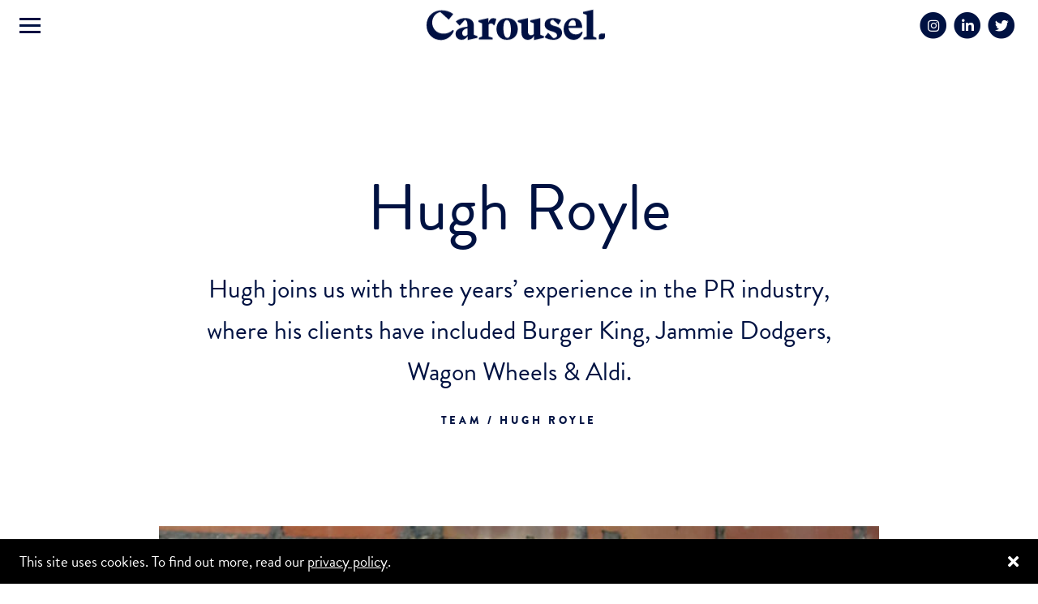

--- FILE ---
content_type: text/html; charset=UTF-8
request_url: https://www.carouselpr.com/team/hugh-royle
body_size: 15271
content:
<!doctype html><html
class="no-js h-full" lang=" en-gb"><head> <script>(function(w,d,s,l,i){w[l]=w[l]||[];w[l].push({'gtm.start':new Date().getTime(),event:'gtm.js'});var f=d.getElementsByTagName(s)[0],j=d.createElement(s),dl=l!='dataLayer'?'&l='+l:'';j.async=true;j.src='https://www.googletagmanager.com/gtm.js?id='+i+dl;f.parentNode.insertBefore(j,f);})(window,document,'script','dataLayer','GTM-MHV22T2F');</script> 
 <script>!function(f,b,e,v,n,t,s)
{if(f.fbq)return;n=f.fbq=function(){n.callMethod?n.callMethod.apply(n,arguments):n.queue.push(arguments)};if(!f._fbq)f._fbq=n;n.push=n;n.loaded=!0;n.version='2.0';n.queue=[];t=b.createElement(e);t.async=!0;t.src=v;s=b.getElementsByTagName(e)[0];s.parentNode.insertBefore(t,s)}(window,document,'script','https://connect.facebook.net/en_US/fbevents.js');fbq('init','1103788834788274');fbq('track','PageView');</script> <noscript><img
height="1" width="1" style="display:none"
src="https://www.facebook.com/tr?id=1103788834788274&ev=PageView&noscript=1"
/></noscript><meta
name="facebook-domain-verification" content="ultz1gbj3p02og3uk1a1llwiccplut" /> <script src="https://analytics.ahrefs.com/analytics.js" data-key="Hk1/VDVw3dnqTJKuopGObg" async></script>  <script>(function(H){H.className=H.className.replace(/\bno-js\b/,'js');})(document.documentElement);</script> <meta
charset="utf-8"><meta
content="width=device-width, initial-scale=1" name="viewport"><link
href="/icons/apple-touch-icon.png" rel="apple-touch-icon" sizes="180x180"><link
href="/icons/favicon-32x32.png" rel="icon" sizes="32x32" type="image/png"><link
href="/icons/favicon-16x16.png" rel="icon" sizes="16x16" type="image/png"><link
href="/icons/site.webmanifest" rel="manifest"><link
color="#5bbad5" href="/icons/safari-pinned-tab.svg" rel="mask-icon"><link
href="/icons/favicon.ico" rel="shortcut icon"><meta
content="#da532c" name="msapplication-TileColor"><meta
content="/icons/browserconfig.xml" name="msapplication-config"><meta
content="#000000" name="theme-color"><link
rel="stylesheet" href="https://use.typekit.net/dud4lcq.css"><link
as="font" crossorigin="anonymous" href="/webfonts/fa-solid-900.woff2" rel="preload"><link
as="font" crossorigin="anonymous" href="/webfonts/fa-brands-400.woff2" rel="preload"><link
rel="stylesheet" href="/styles/main.css"> <script async='async' src='//platform-api.sharethis.com/js/sharethis.js#property=5d52bfde4cd0540012f2017f&product=inline-share-buttons' type='text/javascript'></script> <meta
content="#fafafa" name="theme-color">
<title>Carousel | Hugh Royle</title><meta name="generator" content="SEOmatic">
<meta name="description" content="Hugh joins us with three years’ experience in the PR industry, where his clients have included Burger King, Jammie Dodgers, Wagon Wheels &amp; Aldi.">
<meta name="referrer" content="no-referrer-when-downgrade">
<meta name="robots" content="all">
<meta content="en_GB" property="og:locale">
<meta content="Carousel" property="og:site_name">
<meta content="website" property="og:type">
<meta content="https://www.carouselpr.com/team/hugh-royle" property="og:url">
<meta content="Hugh Royle" property="og:title">
<meta content="Hugh joins us with three years’ experience in the PR industry, where his clients have included Burger King, Jammie Dodgers, Wagon Wheels &amp; Aldi." property="og:description">
<meta content="https://www.carouselpr.com/cms/images/_1200x630_crop_center-center_82_none/Hugh-Royle-Carousel-PR-Digital-Agency-Marketing-Selfridges-LittleTikes-MGA-Printworks.jpg?mtime=1740408027" property="og:image">
<meta content="1200" property="og:image:width">
<meta content="630" property="og:image:height">
<meta name="twitter:card" content="summary_large_image">
<meta name="twitter:creator" content="@">
<meta name="twitter:title" content="Hugh Royle">
<meta name="twitter:description" content="Hugh joins us with three years’ experience in the PR industry, where his clients have included Burger King, Jammie Dodgers, Wagon Wheels &amp; Aldi.">
<meta name="twitter:image" content="https://www.carouselpr.com/cms/images/_800x418_crop_center-center_82_none/Hugh-Royle-Carousel-PR-Digital-Agency-Marketing-Selfridges-LittleTikes-MGA-Printworks.jpg?mtime=1740408027">
<meta name="twitter:image:width" content="800">
<meta name="twitter:image:height" content="418">
<link href="https://www.carouselpr.com/team/hugh-royle" rel="canonical">
<link href="https://www.carouselpr.com/" rel="home">
<link type="text/plain" href="https://www.carouselpr.com/humans.txt" rel="author"></head><body
class="font-sans" data-barba="wrapper" data-ui-theme="dark" data-main-ui-color="standard">
<noscript><iframe
src="https://www.googletagmanager.com/ns.html?id=GTM-MHV22T2F"
height="0" width="0" style="display:none;visibility:hidden"></iframe></noscript>
<!--[if lte IE 11]><p
class="browserupgrade">You are using an <strong>outdated</strong> browser. Please <a
href="https://browsehappy.com/">upgrade your browser</a> to improve your experience and security.</p>
<![endif]--><div
class="c-transition-cover js-transition-cover"></div><header
class="c-site-head c-site-head--hide-on-scroll js-site-head-hide-on-scroll c-site-head--show-bg-at-position js-site-head-show-bg-at-position js-site-head"><div
class="c-site-head__container container"><div
class="c-site-head__bg "></div><div
class="c-site-head__components"><div
class="c-site-head__component c-site-head__component--left">
<button
aria-controls="primary-nav" aria-label="Menu" class="c-site-head__hamburger hamburger hamburger--slider js-overlay-trigger js-overlay-definitely-close" data-overlay="primary-nav" type="button">
<span
class="c-site-head__hamburger-box hamburger-box ">
<span
class="c-site-head__hamburger-inner hamburger-inner "></span>
</span>
</button></div><div
class="c-site-head__component c-site-head__component--centre">
<a
class="c-site-head__logo js-site-head-logo" href="/"><div
class="c-site-logo">
<svg
id="logo" xmlns="http://www.w3.org/2000/svg" width="818.32" height="356.58" viewbox="0 0 818.32 356.58">
<g
id="Group_320" data-name="Group 320" transform="translate(-2603 -287.551)">
<g
id="logo-text" data-name="Group 151" transform="translate(2603 504.856)">
<g
id="Group_150" data-name="Group 150">
<g
id="Group_148" data-name="Group 148">
<path
id="Path_403" data-name="Path 403" d="M2594.486,574.535c-11.714,28.265-35.143,42.582-59.688,42.582-33.657,0-66.011-24.544-66.011-68.055,0-45,34.585-68.245,68.985-68.245,18.038,0,37.934,5.208,53.553,16.923l-20.641,25.846-38.676-34.959c-25.475,5.58-37.376,27.892-37.376,48.347,0,26.218,19.153,50.949,52.251,50.949a61.048,61.048,0,0,0,42.4-17.107Z" transform="translate(-2468.787 -477.843)" fill="#fffcf7"/>
<path
id="Path_404" data-name="Path 404" d="M2636.079,581.685v7.437l-45.186,10.227V582.428c-7.625,10.6-16.921,15.806-27.335,15.806-14.875,0-27.892-10.226-27.892-26.963,0-19.153,17.108-28.822,54.3-33.1v-8.739c0-14.877-5.393-21.385-11.716-22.686l-23.986,26.4-18.036-18.779a69.615,69.615,0,0,1,43.882-15.621c23.244,0,39.05,11.715,39.05,31.426V574.99Zm-46.115-6.323V545.239c-18.781,4.091-23.986,13.945-23.986,22.314,0,8.554,5.578,13.76,12.085,13.76C2581.967,581.313,2586.058,579.267,2589.964,575.363Z" transform="translate(-2402.528 -460.075)" fill="#fffcf7"/>
<path
id="Path_405" data-name="Path 405" d="M2662.449,530.549h-4.835a12.452,12.452,0,0,0-11.714-7.067c-4.648,0-9.111,2.232-11.343,5.393v54.11l18.78,5.952v7.437H2590.3v-7.437l15.062-5.952V523.112l-16.921-6.695v-7.437l45.186-10.228v23.244c3.906-16.177,12.086-22.684,22.687-22.684a31.51,31.51,0,0,1,13.76,3.161Z" transform="translate(-2350.241 -460.075)" fill="#fffcf7"/>
<path
id="Path_406" data-name="Path 406" d="M2727.723,548.585c0,30.681-20.083,49.834-49.464,49.834-30.866,0-48.345-21.383-48.345-49.834,0-30.494,20.082-49.834,49.462-49.834C2710.243,498.751,2727.723,520.136,2727.723,548.585Zm-31.8,3.348c0-24.546-5.765-44.256-18.409-44.256-10.786,0-15.806,15.062-15.806,37.561,0,24.546,5.765,44.256,18.41,44.256C2690.9,589.495,2695.925,574.433,2695.925,551.934Z" transform="translate(-2309.153 -460.075)" fill="#fffcf7"/>
<path
id="Path_407" data-name="Path 407" d="M2798.8,581.685v7.437l-45.186,10.227v-19.9c-6.323,12.458-16.734,18.966-28.637,18.966-15.247,0-29.007-10.6-29.007-31.983V523.3l-16.922-6.693v-7.439l46.115-10.414v61.177c0,10.971,6.323,17.481,14.318,17.481a22.239,22.239,0,0,0,13.2-5.023V522.74l-15.8-6.323v-7.437l45-10.228V574.99Z" transform="translate(-2260.475 -460.075)" fill="#fffcf7"/>
<path
id="Path_408" data-name="Path 408" d="M2803.823,529.062l-23.243-22.314c-6.135-.185-14.133,3.346-14.133,12.086,0,10.228,10.041,13.2,19.526,15.992,14.689,4.278,34.959,8.927,34.959,31.241,0,21.2-18.6,32.354-39.979,32.354-13.575,0-29.567-4.463-40.351-11.9l16.549-20.64,23.429,24.546c10.413,0,17.478-4.463,17.478-12.458,0-10.6-11.528-14.69-24.171-18.6-14.877-4.648-32.543-10.414-32.543-31.239,0-21.2,18.6-29.381,39.051-29.381,11.713,0,25.288,2.791,36.631,10.041Z" transform="translate(-2199.489 -460.075)" fill="#fffcf7"/>
<path
id="Path_409" data-name="Path 409" d="M2872.084,563.647c-6.881,23.059-22.127,34.772-42.023,34.772-24.733,0-45.373-18.408-45.373-48.718,0-26.22,15.247-50.951,45.743-50.951,23.059,0,39.235,14.319,39.235,45H2807c2.044,15.247,12.273,29.564,33.657,29.564,9.482,0,18.779-2.789,27.147-12.458Zm-65.267-29.194h32.541a67.938,67.938,0,0,0,.557-8.367c0-10.971-3.533-18.408-12.458-18.408C2815.742,507.677,2807.932,520.321,2806.817,534.453Z" transform="translate(-2155.811 -460.075)" fill="#fffcf7"/>
<path
id="Path_410" data-name="Path 410" d="M2875.639,602.234l15.062,5.952v7.437h-59.316v-7.437l15.062-5.952V503.867l-16.923-6.693v-7.437l46.116-10.414Z" transform="translate(-2111.391 -479.323)" fill="#fffcf7"/>
</g>
<g
id="Group_149" data-name="Group 149" transform="translate(790.227 109.592)">
<path
id="Path_411" data-name="Path 411" d="M2893.832,534.374H2879.09a13.353,13.353,0,0,0-13.352,13.354v12.719h14.741a13.353,13.353,0,0,0,13.352-13.354Z" transform="translate(-2865.738 -534.374)" fill="#fffcf7"/>
</g>
</g>
</g>
<g
id="logo-horse" data-name="Group 157" transform="translate(2898.32 287.551)">
<g
id="Group_152" data-name="Group 152" transform="translate(123.699 55.986)">
<path
id="Path_412" data-name="Path 412" d="M2401.274,481.674h-2.146a3.672,3.672,0,0,0-3.671,3.671v6.536h2.146a3.669,3.669,0,0,0,3.671-3.671Z" transform="translate(-2395.457 -481.674)" fill="#fffcf7"/>
</g>
<g
id="Group_153" data-name="Group 153" transform="translate(123.699 41.533)">
<path
id="Path_413" data-name="Path 413" d="M2401.274,474.414h-2.146a3.672,3.672,0,0,0-3.671,3.673v6.536h2.146a3.671,3.671,0,0,0,3.671-3.673Z" transform="translate(-2395.457 -474.414)" fill="#fffcf7"/>
</g>
<g
id="Group_154" data-name="Group 154" transform="translate(123.699 27.689)">
<path
id="Path_414" data-name="Path 414" d="M2401.274,467.46h-2.146a3.672,3.672,0,0,0-3.671,3.673v6.536h2.146a3.671,3.671,0,0,0,3.671-3.673Z" transform="translate(-2395.457 -467.46)" fill="#fffcf7"/>
</g>
<g
id="Group_155" data-name="Group 155" transform="translate(123.699 13.846)">
<path
id="Path_415" data-name="Path 415" d="M2401.274,460.506h-2.146a3.672,3.672,0,0,0-3.671,3.671v6.536h2.146a3.671,3.671,0,0,0,3.671-3.671Z" transform="translate(-2395.457 -460.506)" fill="#fffcf7"/>
</g>
<g
id="Group_156" data-name="Group 156" transform="translate(123.699)">
<path
id="Path_416" data-name="Path 416" d="M2401.274,453.551h-2.146a3.672,3.672,0,0,0-3.671,3.673v6.536h2.146a3.671,3.671,0,0,0,3.671-3.673Z" transform="translate(-2395.457 -453.551)" fill="#fffcf7"/>
</g>
<path
id="Path_417" data-name="Path 417" d="M2354.476,552.816c8.683-8.5,6.482-13.023,6.482-24.852,0-4.549,5.843-4.844,5.843.313,0,3.406-2.294,8.339-2.294,12.088,0,6.643,10.324,12.693,10.324,17.363-6.476,0-7.808,1.113-11.155-.062-3.292-1.159-4.344,1.413-4.344,4.67,0,9.362-2.873,7.25-2.873,10.507s5.084,11.307,5.084,11.307-.72,1.254-.8,6.882.86,8.112-7.744,8.112c-1.29,0-2.089,1.413-2.089,3.993s-2.826,12.844-2.826,12.844c4.732,1.1,10.7,1.949,14.072-3.934s6.023-11.184,10.262-10.447c0,1.784,0,9.281,5.345,9.281,0,1.7-2.088,3.508-2.029,5.283s-1.658,2.888-1.412,3.934,3.808,3.257,4.915,5.713,3.563,6.514,11.307,6.514c0,0-.185-6.39-1.537-10.016,1.106-.8,1.905-3.38.124-6.084,0-8.966-2.532-18.253-7.83-22.079,3.916-7.049-.084-14,.025-15.159s1.537-4.117,9.095-5.53,26.792-5.224,26.792-17.513c10.629,0,22.8,6.09,45.98,6.09s18.355.454,26.811.454c7.935,0-2.779-58.287-18.215-58.287h-6.127c-1.834,0-1.5-3.281-3.974-3.281s-15.309,5.62-35.9,5.62S2406.46,492.3,2401.724,492.3s-4.69,2.944-4.69,12.882c-11.329,0-14.514,8.956-22.619,8.956s-8.552-9.2-18.216-9.2c-8.65,0-13.725,11.883-13.725,16.029,0,9.416,1.051,6.225,1.051,15.361,0,6.287-12.2,13.467-1.579,35.869C2350.337,566.751,2351.354,555.869,2354.476,552.816Z" transform="translate(-2329.076 -415.164)" fill="#fffcf7"/>
<path
id="Path_418" data-name="Path 418" d="M2337.155,519.574c2.521,4.194,5.552-.167,8.708-4.788l6.516,9.124s-10.332,4.71-10.626,6.683C2341.24,530.593,2331.123,529.609,2337.155,519.574Z" transform="translate(-2331.416 -392.883)" fill="#fffcf7"/>
<path
id="Path_419" data-name="Path 419" d="M2341.946,522.348c-.687,3.2-4.037,9.92-8.626,10.688,1.5,1.712,8.192,6.532,11.122-1.322S2341.946,522.348,2341.946,522.348Z" transform="translate(-2333.32 -385.391)" fill="#fffcf7"/>
<path
id="Path_420" data-name="Path 420" d="M2454.508,473.032c-15.006-8.244-33.715,2.745-39.526,13.987-5.463,10.569-2.192,39.118-13.05,39.118l1.2,7.666,18.472-.816,16.036-46.205Z" transform="translate(-2265.342 -437.099)" fill="#fffcf7"/>
<path
id="Path_421" data-name="Path 421" d="M2415.821,475.05" transform="translate(-2251.583 -432.251)" fill="#fffcf7"/>
<path
id="Path_422" data-name="Path 422" d="M2416.446,487.658c4.431-8.417,10.965-16.061,27.47-16.061s25.79,10.712,25.79,20.531c0,15.882,7.554,19.527,7.554,33.94a7.889,7.889,0,0,1-7.329,7.995c-1.029,0-.161,2.337-1.784,2.337s-.52-1.264-1.469-1.264c-1.024,0-.681.74-1.471.74-1.925,0-2.243-1.1-2.243-3.5,0-11.126-16.89-6.788-16.89-18.375l-34.139-.872Z" transform="translate(-2255.433 -435.672)" fill="#fffcf7"/>
<path
id="Path_423" data-name="Path 423" d="M2424.6,570.437c8.184,3.036,38.186-1.533,38.186-26.043,0-12.741-9.341-12.564-9.341-35.276,0-8.053,1.041-7.417,3.231-7.417l-.924-18.162-36,6.237-16.227,50.672Z" transform="translate(-2263.764 -423.841)" fill="#fffcf7"/>
<path
id="Path_424" data-name="Path 424" d="M2412.105,538.71c11.219,0,10.74,3.484,16.328,6.357,7.772,3.993,26.138,7.814,26.138,15.717-2.3,3.767-4.7.06-5.728,17.98-3.643.76-7.3,1.294-4.786,5.484-3.045,2.057-1.751,3.657-8.532,1.828-2.361-.685-2.926,2.907-2.895,4.648s-4.419,12.721-4.419,12.721c5.638,2.21,13.637,3.735,18.856-8.379.927-1.993,8.435-2.361,10.939-9.751,7.459-22.018,12.259-18.1,12.259-27.85,0-6.486-30.062-35.007-30.062-35.007l-31.229-6.358Z" transform="translate(-2258.366 -391.582)" fill="#fffcf7"/>
<path
id="Path_425" data-name="Path 425" d="M2444.263,517.795c0,9.5,1.229,11.234,9.781,11.234s11.05,8.757,11.05,13.459-31.421,43.235-46.7,23.7c0,0,7.214-7.646,10.606-7.151s5.027,5.536,10.358.2,6.86-8.632,10.269-12.046a23.041,23.041,0,0,0,2.858-4.513,37.628,37.628,0,0,1-6.233.874c-6.648,0-21.709-12.9-21.709-12.9l6.438-20.274Z" transform="translate(-2249.035 -397.241)" fill="#fffcf7"/>
<path
id="Path_426" data-name="Path 426" d="M2426.307,538.073c-.053-4.885,3.373-3.5,6.9-2.315l-1.41,3.424Z" transform="translate(-2241.194 -373.227)" fill="#fffcf7"/>
<path
id="Path_427" data-name="Path 427" d="M2436,477.2c5.3-2.453,8-4.362,9.7-6.649,1.251,3.028.569,11.063-2.584,13.764S2436,477.2,2436,477.2Z" transform="translate(-2231.588 -436.71)" fill="#fffcf7"/>
<path
id="Path_428" data-name="Path 428" d="M2437.862,476.676c6.954-3.476,14.1,3.8,14.1,3.8l-8.706,2.106Z" transform="translate(-2229.746 -431.572)" fill="#fffcf7"/>
<path
id="Path_429" data-name="Path 429" d="M2447.718,473.089" transform="translate(-2219.981 -434.194)" fill="#fffcf7"/>
<path
id="Rectangle_36" data-name="Rectangle 36" d="M2.838,0H5.65a0,0,0,0,1,0,0V25.2a0,0,0,0,1,0,0H0a0,0,0,0,1,0,0V2.838A2.838,2.838,0,0,1,2.838,0Z" transform="translate(123.836 70.054)" fill="#fffcf7"/>
<path
id="Path_430" data-name="Path 430" d="M2398.924,492.327c0,5.7-.2,10.736-5.351,11.99s4.823,4.2,4.823,4.2l3.685-8.451Z" transform="translate(-2275.088 -415.134)" fill="#fffcf7"/>
<path
id="Path_431" data-name="Path 431" d="M2403.435,492.327c0,6.388-.116,8.564,3.131,8.564l-.834,13.453-12.486-5.827,6.864-3.291Z" transform="translate(-2273.949 -415.134)" fill="#fffcf7"/>
<path
id="Path_432" data-name="Path 432" d="M2350.554,500.12" transform="translate(-2316.246 -407.413)" fill="#fffcf7"/>
<path
id="Path_433" data-name="Path 433" d="M2355.89,498.646c-4.338,0-8.676,2.029-14.519,9.962-4.122,5.6-.924,12.392-3.456,14.925,4.234,0,6.735-5.285,11.339-12.361A71.262,71.262,0,0,0,2355.89,498.646Z" transform="translate(-2328.768 -408.874)" fill="#fffcf7"/>
<path
id="Path_434" data-name="Path 434" d="M2428.981,471.271c-14.451,6.257-17.132,12.611-23.873,12.3C2406.08,499.366,2424.781,484.778,2428.981,471.271Z" transform="translate(-2262.197 -435.995)" fill="#fffcf7"/>
<path
id="Path_435" data-name="Path 435" d="M2414.833,476.189c-5.433,9.016-6.106,20.377-11.682,24.18C2413.427,512.407,2419.6,489.507,2414.833,476.189Z" transform="translate(-2264.136 -431.123)" fill="#fffcf7"/>
</g>
</g>
</svg></div>
</a></div><div
class="c-site-head__component c-site-head__component--right">
<a
href="/" class="c-site-head__mobile-logo">
<svg
id="logo" data-name="Group 151" xmlns="http://www.w3.org/2000/svg" viewbox="0 0 244.259 41.572">
<g
id="Group_150" data-name="Group 150">
<g
id="Group_148" data-name="Group 148">
<path
id="Path_403" data-name="Path 403" d="M2506.307,508.791c-3.5,8.437-10.49,12.71-17.816,12.71-10.046,0-19.7-7.326-19.7-20.314,0-13.432,10.323-20.37,20.591-20.37a27.033,27.033,0,0,1,15.985,5.051l-6.161,7.715-11.544-10.435c-7.6,1.666-11.156,8.326-11.156,14.431,0,7.826,5.717,15.208,15.6,15.208a18.222,18.222,0,0,0,12.655-5.106Z" transform="translate(-2468.787 -479.929)" fill="#ed6a5a"/>
<path
id="Path_404" data-name="Path 404" d="M2565.638,523.506v2.22l-13.487,3.052v-5.051c-2.276,3.164-5.051,4.718-8.159,4.718-4.44,0-8.325-3.052-8.325-8.048,0-5.717,5.107-8.6,16.207-9.879V507.91c0-4.441-1.61-6.383-3.5-6.772l-7.16,7.881-5.384-5.605a20.779,20.779,0,0,1,13.1-4.663c6.938,0,11.656,3.5,11.656,9.38v13.376Zm-13.765-1.887v-8.992c-5.606,1.221-7.16,4.162-7.16,6.661,0,2.553,1.665,4.107,3.607,4.107A5.2,5.2,0,0,0,2551.874,521.619Z" transform="translate(-2495.926 -487.207)" fill="#ed6a5a"/>
<path
id="Path_405" data-name="Path 405" d="M2610.532,508.242h-1.443a3.717,3.717,0,0,0-3.5-2.109,4.241,4.241,0,0,0-3.385,1.61v16.151l5.606,1.777v2.22H2589v-2.22l4.5-1.777V506.022l-5.051-2V501.8l13.488-3.053v6.938c1.166-4.829,3.607-6.771,6.771-6.771a9.4,9.4,0,0,1,4.107.944Z" transform="translate(-2517.341 -487.207)" fill="#ed6a5a"/>
<path
id="Path_406" data-name="Path 406" d="M2659.109,513.626c0,9.158-5.994,14.875-14.764,14.875-9.213,0-14.43-6.383-14.43-14.875,0-9.1,5.994-14.875,14.764-14.875C2653.892,498.751,2659.109,505.134,2659.109,513.626Zm-9.491,1c0-7.327-1.721-13.21-5.495-13.21-3.219,0-4.718,4.5-4.718,11.212,0,7.327,1.721,13.21,5.5,13.21C2648.119,525.837,2649.618,521.341,2649.618,514.625Z" transform="translate(-2534.171 -487.207)" fill="#ed6a5a"/>
<path
id="Path_407" data-name="Path 407" d="M2714.79,523.506v2.22l-13.488,3.052V522.84c-1.887,3.719-4.995,5.661-8.548,5.661-4.551,0-8.658-3.164-8.658-9.547V506.078l-5.051-2v-2.221l13.765-3.108v18.261c0,3.275,1.887,5.218,4.274,5.218a6.638,6.638,0,0,0,3.941-1.5V505.911l-4.717-1.887V501.8l13.431-3.053v22.757Z" transform="translate(-2554.107 -487.207)" fill="#ed6a5a"/>
<path
id="Path_408" data-name="Path 408" d="M2759.472,507.8l-6.938-6.66c-1.831-.055-4.219,1-4.219,3.607,0,3.053,3,3.941,5.828,4.773,4.385,1.277,10.435,2.664,10.435,9.325,0,6.327-5.551,9.657-11.934,9.657a22.666,22.666,0,0,1-12.044-3.552l4.94-6.161,6.993,7.327c3.108,0,5.217-1.332,5.217-3.719,0-3.164-3.441-4.385-7.215-5.551-4.441-1.388-9.714-3.108-9.714-9.324,0-6.328,5.551-8.77,11.656-8.77a20.623,20.623,0,0,1,10.934,3Z" transform="translate(-2579.085 -487.207)" fill="#ed6a5a"/>
<path
id="Path_409" data-name="Path 409" d="M2810.775,518.122c-2.054,6.883-6.6,10.379-12.543,10.379-7.383,0-13.543-5.495-13.543-14.542,0-7.826,4.551-15.208,13.654-15.208,6.883,0,11.711,4.274,11.711,13.432h-18.7c.61,4.551,3.663,8.825,10.046,8.825a10.063,10.063,0,0,0,8.1-3.719Zm-19.481-8.714h9.713a20.316,20.316,0,0,0,.166-2.5c0-3.275-1.055-5.495-3.719-5.495C2793.957,501.416,2791.626,505.189,2791.293,509.408Z" transform="translate(-2596.976 -487.207)" fill="#ed6a5a"/>
<path
id="Path_410" data-name="Path 410" d="M2843.288,516.01l4.5,1.777v2.22h-17.705v-2.22l4.5-1.777V486.649l-5.051-2v-2.22l13.765-3.108Z" transform="translate(-2615.169 -479.323)" fill="#ed6a5a"/>
</g>
<g
id="Group_149" data-name="Group 149" transform="translate(235.873 32.712)">
<path
id="Path_411" data-name="Path 411" d="M2874.124,534.374h-4.4a3.986,3.986,0,0,0-3.985,3.986v3.8h4.4a3.986,3.986,0,0,0,3.985-3.986Z" transform="translate(-2865.738 -534.374)" fill="#ed6a5a"/>
</g>
</g>
</svg>
</a><div
class="c-social-icons js-social-icons">
<a
class="no-underline" href="https://www.instagram.com/carouselpr" target="_blank">
<span
class="c-social-icons__icon-wrapper fa-stack">
<i
class="c-social-icons__circle fa-circle fas fa-stack-2x"></i>
<i
class="c-social-icons__icon fab fa-instagram fa-stack-1x  "></i>
</span>
</a>
<a
class="no-underline" href="https://www.linkedin.com/company/carousel-pr-&amp;-events" target="_blank">
<span
class="c-social-icons__icon-wrapper fa-stack">
<i
class="c-social-icons__circle fa-circle fas fa-stack-2x"></i>
<i
class="c-social-icons__icon fab fa-linkedin-in fa-stack-1x  "></i>
</span>
</a>
<a
class="no-underline" href="https://twitter.com/Carousel_PR" target="_blank">
<span
class="c-social-icons__icon-wrapper fa-stack">
<i
class="c-social-icons__circle fa-circle fas fa-stack-2x"></i>
<i
class="c-social-icons__icon fab fa-twitter fa-stack-1x  "></i>
</span>
</a></div></div></div></div></header><div
class="c-overlay js-overlay"><div
class="c-overlay__container"><div
class="c-overlay__component js-overlay-component js-overlay-component-primary-nav"><div
class="c-primary-nav js-primary-nav"><div
class="md:w-1/2 md:pl-24"><ul
class="c-primary-nav__list c-primary-nav__list--main c-primary-nav__list--lg js-primary-nav-list-main pb-16  md:flex md:flex-col xl:pl-24 2xl:pl-32 "><li
class="c-primary-nav__list-item js-primary-nav-list-item"><h4 class="c-primary-nav__heading">Site Navigation</h4></li><li
class="c-primary-nav__list-item js-primary-nav-list-item">
<a
href="https://www.carouselpr.com/projects" >Case Studies</a></li><li
class="c-primary-nav__list-item js-primary-nav-list-item">
<a
href="https://www.carouselpr.com/news" >News</a></li><li
class="c-primary-nav__list-item js-primary-nav-list-item">
<a
href="https://www.carouselpr.com/services" >Services</a></li><li
class="c-primary-nav__list-item js-primary-nav-list-item">
<a
href="https://www.carouselpr.com/clients" >Clients</a></li><li
class="c-primary-nav__list-item js-primary-nav-list-item">
<a
href="https://www.carouselpr.com/sectors" >Sectors</a></li><li
class="c-primary-nav__list-item js-primary-nav-list-item">
<a
href="https://www.carouselpr.com/about" >About</a></li><li
class="c-primary-nav__list-item js-primary-nav-list-item">
<a
href="https://www.carouselpr.com/careers-and-culture" >Careers &amp; Culture</a></li><li
class="c-primary-nav__list-item js-primary-nav-list-item">
<a
href="https://www.carouselpr.com/contact" >Contact</a></li></ul></div><div
class="md:w-1/2"><ul
class="c-primary-nav__list c-primary-nav__list--main c-primary-nav--smaller-text js-primary-nav-list-main   md:border-l border-brand-light-blue  md:flex md:flex-col md:pl-12 lg:pl-24"><li
class="c-primary-nav__list-item js-primary-nav-list-item"><h4 class="c-primary-nav__heading">Recent Projects</h4></li><li
class="c-primary-nav__list-item js-primary-nav-list-item">
<a
href="https://www.carouselpr.com/projects/bringing-manchesters-influential-content-creators-to-football-city-art-united-part-of-mif25">Bringing Manchester’s influential content creators to Football City, Art United, part of MIF25</a></li><li
class="c-primary-nav__list-item js-primary-nav-list-item">
<a
href="https://www.carouselpr.com/projects/launching-a-first-of-its-kind-mappin-webb-showroom-in-st-anns-square-manchester">Launching a first of its kind Mappin &amp; Webb showroom in St Ann’s Square, Manchester</a></li><li
class="c-primary-nav__list-item js-primary-nav-list-item">
<a
href="https://www.carouselpr.com/projects/making-skating-sales-soar-for-manchester-london-ice-rinks">Making skating sales soar for Manchester &amp; London ice rinks</a></li><li
class="c-primary-nav__list-item js-primary-nav-list-item">
<a
href="https://www.carouselpr.com/projects/victorious-festival-2025-carousel-delivers-an-outstanding-festival-pr-campaign">Victorious Festival 2025: Carousel Delivers An Outstanding Festival PR Campaign</a></li><li
class="c-primary-nav__list-item js-primary-nav-list-item">
<a
href="https://www.carouselpr.com/projects/launching-spotlight-oral-cares-christmas-gifting-range-with-an-exclusive-press-and-influencer-event-at-the-standard">Launching Spotlight Oral Care’s Christmas Gifting Range with an Exclusive Press and Influencer Event at The Standard</a></li><li
class="c-primary-nav__list-item js-primary-nav-list-item"><h4 class="c-primary-nav__heading mt-8">Recent News</h4></li><li
class="c-primary-nav__list-item js-primary-nav-list-item">
<a
href="https://www.carouselpr.com/news/carousel-appointed-by-premium-cookware-brand-circulon">Carousel Appointed by Premium Cookware Brand Circulon</a></li><li
class="c-primary-nav__list-item js-primary-nav-list-item">
<a
href="https://www.carouselpr.com/news/pr-digital-and-team-highlights-for-autumn">PR, Digital and Team Highlights for Autumn</a></li><li
class="c-primary-nav__list-item js-primary-nav-list-item">
<a
href="https://www.carouselpr.com/news/6-social-media-trends-to-watch-in-2026">6 Social Media Trends to watch in 2026</a></li><li
class="c-primary-nav__list-item js-primary-nav-list-item">
<a
href="https://www.carouselpr.com/news/spreading-festive-cheer-with-mga-entertainment-at-the-big-christmas-press-show-2025">Spreading Festive Cheer with MGA Entertainment at The Big Christmas Press Show 2025</a></li><li
class="c-primary-nav__list-item js-primary-nav-list-item">
<a
href="https://www.carouselpr.com/news/carousel-buxton-crescent-win-at-the-uk-social-media-awards">Carousel &amp; Buxton Crescent win at the UK Social Media Awards</a></li></ul></div></div></div></div></div><div
class="c-page-transition-loading"><div
class="c-page-transition-loading__icon js-transition-loading-icon"></div></div><div
class="c-cookie-notification js-cookie-notification"><div
class="c-cookie-notification__container container"><div
class="c-cookie-notification__component"><div
class="c-cookie-notification__text"><p>This site uses cookies. To find out more, read our <a
href="privacy-policy">privacy policy</a>.</p></div></div><div
class="c-cookie-notification__component">
<i
class="c-cookie-notification__close-button fas fa-times js-cookie-notification-close-button"></i></div></div></div><div
data-barba="container"><main
id="main" class="o-content" data-barba-namespace="default" data-main-ui-color="standard"><div
class="c-hero js-hero"><div
class="container"><div
class="c-page-intro js-page-intro black"><h1 class="c-page-intro__heading">Hugh Royle</h1><div
class="c-page-intro__body"><p>Hugh joins us with three years’ experience in the PR industry, where his clients have included Burger King, Jammie Dodgers, Wagon Wheels &amp; Aldi.</p></div><h5 class=" c-page-intro__metadata">team / Hugh Royle</h5></div></div><div
class="c-hero__image c-hero__image--team"><div
class="container">
<img
class="c-image-full-width__image lazyload w-full" src="data:image/svg+xml,%3Csvg%20xmlns=%27http://www.w3.org/2000/svg%27%20width=%27716%27%20height=%27716%27%20style=%27background:%23745748%27%20/%3E" data-srcset="https://www.carouselpr.com/cms/images/_716x716_crop_center-center_82_line/Hugh-Royle-Carousel-PR-Digital-Agency-Marketing-Selfridges-LittleTikes-MGA-Printworks.jpg 716w, https://www.carouselpr.com/cms/images/_336x336_crop_center-center_82_line/Hugh-Royle-Carousel-PR-Digital-Agency-Marketing-Selfridges-LittleTikes-MGA-Printworks.jpg 336w" data-src="https://www.carouselpr.com/cms/images/_716x716_crop_center-center_82_line/Hugh-Royle-Carousel-PR-Digital-Agency-Marketing-Selfridges-LittleTikes-MGA-Printworks.jpg" sizes="100vw"/></div></div></div><article
class="c-rich-article js-rich-article"><section
class="c-section js-scroll-animation c-scroll-animation c-fade-animation "><div
class="container"><div
class="max-w-4xl mx-auto"><div
class="c-text js-text"><p>Hugh’s current portfolio includes Little Tikes, Lo-Dough, Arena Ice Skates and Moda.</p><p>Outside of work, Hugh can be found either in the studio or DJing around Manchester under the alias of HUGO, with his work previously supported by Annie Mac, Pete Tong, Jax Jones and Patrick Topping to name a few.</p></div></div></div></section><section
class="c-section js-scroll-animation c-scroll-animation c-fade-animation "><div
class="container"><div
class="max-w-4xl mx-auto"><div
class="c-text js-text"><h2 class="c-text__heading">Hugh&#039;s Desert Island Discs</h2><p>Salute – Joy</p><p>Ewan McVicar - Tell Me Something Good</p></div></div></div></section></article></main><footer
class="c-site-foot js-site-foot"><div
class="container">
<a
class="c-site-foot__logo" href="/"><svg
xmlns="http://www.w3.org/2000/svg" viewbox="0 0 189.258 194.066">
<g
id="logo-footer" data-name="Group 312" transform="translate(-394.342 -454.061)">
<g
id="Group_161" data-name="Group 161" transform="translate(476.895 504.844)">
<g
id="Group_160" data-name="Group 160">
<path
id="Path_436" data-name="Path 436" d="M480.744,559a12.487,12.487,0,0,0-12.488,12.487v11.895h13.787A12.487,12.487,0,0,0,494.529,570.9V559Z" transform="translate(-468.256 -492.579)" fill="#176087"/>
<path
id="Path_437" data-name="Path 437" d="M480.744,529.268a12.487,12.487,0,0,0-12.488,12.487v11.894h13.787a12.486,12.486,0,0,0,12.487-12.487V529.268Z" transform="translate(-468.256 -496.054)" fill="#176087"/>
<path
id="Path_438" data-name="Path 438" d="M480.744,499.53a12.488,12.488,0,0,0-12.488,12.488v11.894h13.787a12.487,12.487,0,0,0,12.487-12.488V499.53Z" transform="translate(-468.256 -499.53)" fill="#176087"/>
</g>
</g>
<g
id="Group_162" data-name="Group 162" transform="translate(394.342 454.061)">
<path
id="Path_439" data-name="Path 439" d="M541.2,495.561c-5.031,2.915-9.769,2.171-13.014-.859-4.045-3.775-5.292-10.458-.278-15.828,5.142-5.508,12.1-4.485,16.444-.432a15.288,15.288,0,0,1,4.549,8.14l-5.96.382-.03-8.583c-3.95-2.32-7.9-.746-10.269,1.791a8.389,8.389,0,0,0,.4,12.307A12.136,12.136,0,0,0,541.2,495.561Z" transform="translate(-379.114 -451.606)" fill="#176087"/>
<path
id="Path_440" data-name="Path 440" d="M539.356,508.1l2.611-1.663c-1.993-.1-3.849-.628-4.94-2.342a4.461,4.461,0,0,1,1.294-6.351c2.718-1.731,5.546-.084,9.5,4.779l1.635-1.042c2.11-1.344,2.547-2.7,2.159-3.711l-6.642-.59,1.2-4.47c2.354,1.134,4.325,1.956,6.139,4.8,2.083,3.271,2.029,6.68-.767,8.461l-5.935,3.781.087,3.689Zm7.8-5.157c-2.329-2.373-4.119-2.16-5.414-1.336-1.556.991-1.479,2.277-.991,3.041a2.924,2.924,0,0,0,1.919,1.151Z" transform="translate(-377.758 -449.544)" fill="#176087"/>
<path
id="Path_441" data-name="Path 441" d="M562.347,520.447l-5.3.478a3.3,3.3,0,0,0,.563-3.048,2.386,2.386,0,0,0-1.518-1.469l-8.115,3.035-1.09,3.781L543.064,513l3.194,1.844,8.787-3.287.681-3.628,5.087,6.546-4.1,1.534c3-.355,4.74.532,5.331,2.114A5.18,5.18,0,0,1,562.347,520.447Z" transform="translate(-376.959 -447.765)" fill="#176087"/>
<path
id="Path_442" data-name="Path 442" d="M557.75,539.185c-4.943.78-8.654-2.055-9.423-6.937-.809-5.129,2.286-8.594,6.86-9.315,4.912-.775,8.652,2.055,9.422,6.937C565.418,535,562.322,538.463,557.75,539.185Zm-1.391-5.2c4.481-.706,7.6-2.181,7.273-4.283-.283-1.792-2.916-2.23-7.056-1.578-4.481.707-7.6,2.181-7.273,4.283C549.585,534.2,552.219,534.641,556.359,533.989Z" transform="translate(-376.359 -446.026)" fill="#176087"/>
<path
id="Path_443" data-name="Path 443" d="M548.638,550.88l3.708.294c-2-1.225-3.331-3.087-3.172-5.082.2-2.555,2.162-4.721,5.746-4.437l6.609.524,2.151-3,1.886,8.241-9.942-.788c-1.838-.145-3.014.828-3.121,2.168a3.736,3.736,0,0,0,.667,2.28l7.6.6,2.151-3,1.887,8.243-12.188-.966-2.15,3Z" transform="translate(-376.308 -444.112)" fill="#176087"/>
<path
id="Path_444" data-name="Path 444" d="M556.016,569.482l5.226-2.09a2.322,2.322,0,0,0-1.531-2.893c-1.585-.489-2.949.859-3.866,2.246-1.415,2.149-3.017,5.223-6.544,4.138-3.408-1.05-4.182-4.594-3.142-7.971a12.8,12.8,0,0,1,3.919-5.928l2.417,3.951-5.649,2.188c-.515,1.674.089,3.007,1.345,3.393,1.674.514,3.022-1.1,4.306-2.93,1.628-2.313,3.434-4.67,6.751-3.648,3.169.975,3.683,4.406,2.67,7.694a11.609,11.609,0,0,1-3.427,5.392Z" transform="translate(-376.648 -442.032)" fill="#176087"/>
<path
id="Path_445" data-name="Path 445" d="M543.273,584.394c-1.689-1.481-4.746-4.767-2.4-9.114,2.274-4.207,6.9-5.013,10.807-2.9,3.494,1.888,6.053,6.291,3.572,10.885-1.827,3.382-5.019,4.358-9.062,2.567l5.083-9.407c-2.552-1.13-5.721-.923-7.549,2.461A6.8,6.8,0,0,0,543.273,584.394Zm8.91-7.482-2.691,4.979a6.9,6.9,0,0,0,1.1.735c1.76.951,3.42,1.1,4.134-.219C555.719,580.564,554.336,578.253,552.184,576.912Z" transform="translate(-377.315 -440.364)" fill="#176087"/>
<path
id="Path_446" data-name="Path 446" d="M535.5,588.3l-3.625.773,6.539-8.343.115,3.707,12.673,9.935,3.45-1.309-2.984,7.912Z" transform="translate(-378.268 -439.256)" fill="#176087"/>
<path
id="Path_447" data-name="Path 447" d="M530.982,608.71a4.221,4.221,0,1,1,.84-5.911A4.2,4.2,0,0,1,530.982,608.71Z" transform="translate(-379.162 -436.875)" fill="#176087"/>
<path
id="Path_448" data-name="Path 448" d="M493.843,618.319c-.02-5.817,2.985-9.554,7.231-10.858,5.291-1.626,11.706.623,13.866,7.647,2.213,7.2-2.141,12.729-7.82,14.475a15.276,15.276,0,0,1-9.326-.112l2.64-5.359,7.456,4.252c3.981-2.27,4.585-6.48,3.565-9.8a8.392,8.392,0,0,0-10.874-5.786A12.161,12.161,0,0,0,493.843,618.319Z" transform="translate(-382.712 -436.191)" fill="#176087"/>
<path
id="Path_449" data-name="Path 449" d="M483.575,610.206l.137,3.093c1.083-1.675,2.464-3.02,4.5-3.111a4.46,4.46,0,0,1,4.852,4.293c.143,3.218-2.7,4.845-8.88,5.839l.085,1.937c.111,2.5,1.065,3.553,2.138,3.724l3.826-5.459,3.275,3.267c-2.158,1.473-3.852,2.769-7.226,2.918-3.874.171-6.8-1.578-6.946-4.889l-.311-7.029-3.239-1.767Zm.57,9.334c3.219-.832,3.928-2.491,3.86-4.021-.082-1.843-1.233-2.418-2.14-2.379a2.926,2.926,0,0,0-1.955,1.089Z" transform="translate(-384.823 -435.814)" fill="#176087"/>
<path
id="Path_450" data-name="Path 450" d="M461.155,623.933l2.219-4.834a3.3,3.3,0,0,0,2.364,2,2.4,2.4,0,0,0,2.03-.586l1.4-8.549-2.739-2.826,10.772,1.766-3.189,1.854-1.518,9.259,2.809,2.393-8.209,1.158.709-4.321c-1.186,2.785-2.819,3.849-4.485,3.575A5.19,5.19,0,0,1,461.155,623.933Z" transform="translate(-386.533 -435.936)" fill="#176087"/>
<path
id="Path_451" data-name="Path 451" d="M447.11,610.735c1.779-4.678,6.083-6.486,10.7-4.728,4.851,1.848,6.319,6.256,4.672,10.581-1.769,4.646-6.084,6.485-10.7,4.727C446.929,619.468,445.462,615.061,447.11,610.735Zm5.2,1.376c-1.615,4.239-1.889,7.682.1,8.438,1.694.646,3.385-1.421,4.876-5.338,1.613-4.237,1.886-7.681-.1-8.438C455.489,606.128,453.8,608.194,452.308,612.111Z" transform="translate(-388.25 -436.379)" fill="#176087"/>
<path
id="Path_452" data-name="Path 452" d="M441.916,597.305l-2.11,3.066c2.064-1.124,4.339-1.341,5.989-.208,2.113,1.453,3.01,4.233.972,7.2l-3.757,5.463,1.521,3.362-8.084-2.485,5.654-8.22c1.046-1.52.79-3.025-.317-3.786a3.736,3.736,0,0,0-2.31-.563l-4.325,6.287,1.522,3.362-8.084-2.485,6.93-10.075L434,594.856Z" transform="translate(-390.339 -437.605)" fill="#176087"/>
<path
id="Path_453" data-name="Path 453" d="M421.8,594.121l-.789,5.569a2.322,2.322,0,0,0,3.271.113c1.211-1.131.72-2.984-.025-4.47-1.16-2.3-3.029-5.214-.332-7.731,2.6-2.433,6.062-1.34,8.474,1.241a12.8,12.8,0,0,1,3.19,6.348l-4.628.128.914-5.985c-1.2-1.28-2.65-1.418-3.611-.522-1.279,1.194-.551,3.166.4,5.189,1.2,2.563,2.34,5.3-.2,7.671-2.423,2.261-5.654,1-8-1.514A11.6,11.6,0,0,1,417.5,594.5Z" transform="translate(-391.635 -438.612)" fill="#176087"/>
<path
id="Path_454" data-name="Path 454" d="M415.057,575.557c2.124-.729,6.5-1.75,9.1,2.447,2.525,4.064.924,8.483-2.849,10.825-3.374,2.1-8.469,2.13-11.225-2.306-2.029-3.268-1.29-6.525,2.274-9.143L418,586.465c2.249-1.654,3.643-4.507,1.614-7.776A6.8,6.8,0,0,0,415.057,575.557Zm2.068,11.454-2.987-4.808a6.8,6.8,0,0,0-1.181.585c-1.7,1.055-2.656,2.422-1.864,3.7C412.2,588.264,414.89,588.213,417.125,587.01Z" transform="translate(-392.632 -439.939)" fill="#176087"/>
<path
id="Path_455" data-name="Path 455" d="M416.406,566.853l1.131-3.53,3.986,9.822-3.271-1.742-14.92,6.056-.581,3.643-5.38-6.523Z" transform="translate(-393.987 -441.291)" fill="#176087"/>
<path
id="Path_456" data-name="Path 456" d="M399.139,552.569a4.222,4.222,0,1,1,4.7,3.685A4.2,4.2,0,0,1,399.139,552.569Z" transform="translate(-393.785 -443.101)" fill="#176087"/>
<path
id="Path_457" data-name="Path 457" d="M411.037,516.147c5.058,2.871,6.806,7.338,5.829,11.67-1.219,5.4-6.358,9.85-13.528,8.231-7.351-1.659-9.983-8.183-8.675-13.979a15.287,15.287,0,0,1,4.732-8.038l3.338,4.953-7.4,4.358c-.009,4.582,3.344,7.2,6.73,7.963a8.392,8.392,0,0,0,10.425-6.56A12.153,12.153,0,0,0,411.037,516.147Z" transform="translate(-394.342 -447.052)" fill="#176087"/>
<path
id="Path_458" data-name="Path 458" d="M422.584,510.806l-2.751-1.423c.912,1.776,1.392,3.642.457,5.448a4.461,4.461,0,0,1-6.141,2.071c-2.86-1.48-2.857-4.753-.638-10.611l-1.722-.891c-2.223-1.148-3.612-.847-4.294,0l2.827,6.039-4.465,1.212c-.2-2.6-.48-4.72,1.071-7.72,1.781-3.444,4.756-5.111,7.7-3.589l6.25,3.233,3.145-1.93Zm-8.378-4.157c-.883,3.205.2,4.647,1.563,5.351,1.64.848,2.712.135,3.128-.67a2.917,2.917,0,0,0,.03-2.237Z" transform="translate(-393.014 -448.601)" fill="#176087"/>
<path
id="Path_459" data-name="Path 459" d="M421.829,484.982l3.078,4.337a3.3,3.3,0,0,0-2.917,1.048,2.391,2.391,0,0,0-.506,2.051l6.7,5.485,3.815-.959-6.912,8.446-.012-3.688-7.26-5.94L414.341,497l3.1-7.687,3.387,2.773c-1.819-2.418-1.926-4.362-.857-5.669A5.183,5.183,0,0,1,421.829,484.982Z" transform="translate(-392.004 -450.447)" fill="#176087"/>
<path
id="Path_460" data-name="Path 460" d="M440.214,479.156c3.169,3.872,2.6,8.5-1.229,11.632-4.017,3.288-8.57,2.367-11.5-1.215-3.148-3.849-2.594-8.5,1.23-11.632C432.731,474.652,437.283,475.574,440.214,479.156Zm-3.781,3.822c-2.873-3.508-5.721-5.459-7.367-4.114-1.4,1.148-.452,3.643,2.2,6.887,2.87,3.508,5.721,5.459,7.365,4.113C440.036,488.715,439.087,486.221,436.433,482.978Z" transform="translate(-390.707 -451.507)" fill="#176087"/>
<path
id="Path_461" data-name="Path 461" d="M455.112,481.461l-1.614-3.353c-.049,2.349-.99,4.432-2.792,5.3-2.31,1.112-5.168.51-6.728-2.73l-2.876-5.972-3.672-.348,6.17-5.781,4.327,8.985c.8,1.663,2.234,2.187,3.444,1.6A3.74,3.74,0,0,0,453,477.444L449.7,470.57l-3.673-.348,6.169-5.782,5.305,11.016,3.672.347Z" transform="translate(-389.306 -452.848)" fill="#176087"/>
<path
id="Path_462" data-name="Path 462" d="M467.115,465.4l-4.434-3.463a2.32,2.32,0,0,0-1.729,2.778c.375,1.615,2.226,2.115,3.886,2.21,2.569.141,6.03-.023,6.867,3.571.809,3.472-1.864,5.924-5.305,6.725a12.8,12.8,0,0,1-7.092-.4l2.2-4.074,4.733,3.778c1.7-.4,2.551-1.589,2.253-2.869-.4-1.7-2.469-2.056-4.7-2.245-2.817-.243-5.762-.617-6.548-4-.752-3.229,1.953-5.4,5.3-6.18a11.62,11.62,0,0,1,6.383.249Z" transform="translate(-387.004 -453.262)" fill="#176087"/>
<path
id="Path_463" data-name="Path 463" d="M486.51,468.841c-.429,2.2-1.728,6.5-6.667,6.663-4.781.158-7.809-3.435-7.954-7.875-.13-3.968,2.386-8.4,7.6-8.57,3.844-.127,6.3,2.14,6.785,6.536l-10.69.35c.309,2.774,2.085,5.407,5.93,5.282A6.8,6.8,0,0,0,486.51,468.841Zm-10.955-3.927,5.658-.185a6.889,6.889,0,0,0,.082-1.318c-.066-2-.771-3.509-2.272-3.461C476.928,460.019,475.629,462.377,475.554,464.914Z" transform="translate(-385.279 -453.477)" fill="#176087"/>
<path
id="Path_464" data-name="Path 464" d="M493.628,474.415l2.5,2.739-10.5-1.427,3.138-1.971,2.168-15.957-2.873-2.314,8.335-1.423Z" transform="translate(-383.673 -454.061)" fill="#176087"/>
<path
id="Path_465" data-name="Path 465" d="M513.472,466.216a4.223,4.223,0,1,1-5.533,2.247A4.206,4.206,0,0,1,513.472,466.216Z" transform="translate(-381.104 -452.68)" fill="#176087"/>
</g>
</g>
</svg>
</a><div
class="c-site-foot__grid"><div
class="c-site-foot__grid-item"><h4 class="c-site-foot__heading mb-8">&copy; Carousel
2026</h4><nav
class="c-site-foot__nav"><ul
class="c-site-foot__link-list"><li
class="c-site-foot__link-list-item c-site-foot__heading"><a
href="https://www.carouselpr.com/privacy-policy">Privacy Policy</a></li></ul></nav><h4 class="c-site-foot__heading hidden md:block mt-8">Site by<br/>
<a
href="https://www.studiotreble.com/" target="_blank">Studio Treble</a></h4></div><div
class="c-site-foot__grid-item c-site-foot__contact-details"><h4 class="c-site-foot__heading">Contact details</h4><div
class="c-contact-details js-contact-details flex flex-col">
<a
class="c-contact-details__item" href="tel:01613020206"><p>0161 302 0206</p>
</a>
<a
class="c-contact-details__item" href="tel:"><p></p>
</a>
<a
class="c-contact-details__item" href="mailto:info@carouselpr.com"><p>info@carouselpr.com</p>
</a></div></div><div
class="c-office c-site-foot__office c-site-foot__grid-item"><h4 class="c-site-foot__heading">Find Us</h4>
<address
class="c-office__address"><p>Carousel,</p><p>Ducie House,</p><p>Ducie Street,</p><p>Manchester,</p><p>M1 2JW</p></address></div><div
class="c-site-foot__grid-item md:hidden mt-8"><h4 class="c-site-foot__heading">Site by
<a
href="https://www.studiotreble.com/" target="_blank">Studio Treble</a></h4></div><div
class=" c-site-foot__grid-item hidden md:block"><h4 class="c-site-foot__heading ">Services</h4><div
class="mb-1">
<a
href="https://www.carouselpr.com/service/pr">PR &amp; Digital PR</a></div><div
class="mb-1">
<a
href="https://www.carouselpr.com/service/event-management">Event Management</a></div><div
class="mb-1">
<a
href="https://www.carouselpr.com/service/crisis">Crisis</a></div><div
class="mb-1">
<a
href="https://www.carouselpr.com/service/social-media">Social Media &amp; Content Creation</a></div><div
class="mb-1">
<a
href="https://www.carouselpr.com/service/influencer-marketing-2">Influencer Marketing</a></div><div
class="mb-1">
<a
href="https://www.carouselpr.com/service/corporate-storytelling">Corporate Storytelling</a></div></div><div
class="c-site-foot__grid-item hidden md:block"><h4 class="c-site-foot__heading">Sectors</h4><div
class="mb-1">
<a
href="https://www.carouselpr.com/sector/toys-and-games">Toys, Games &amp; Family</a></div><div
class="mb-1">
<a
href="https://www.carouselpr.com/sector/festivals-and-shows">Festivals, Shows &amp; Events</a></div><div
class="mb-1">
<a
href="https://www.carouselpr.com/sector/retail-and-restaurants">Property, Retail, F&amp;B &amp; Trade</a></div><div
class="mb-1">
<a
href="https://www.carouselpr.com/sector/luxury-and-beauty">Fashion, Beauty &amp; Lifestyle</a></div></div></div></div></footer></div> <script src="/scripts/main.js"></script> <script type="application/ld+json">{"@context":"http://schema.org","@graph":[{"@type":"WebPage","author":{"@id":"#identity"},"copyrightHolder":{"@id":"#identity"},"copyrightYear":"2021","creator":{"@id":"#creator"},"dateModified":"2025-02-24T14:40:48+00:00","datePublished":"2021-10-01T12:28:00+01:00","description":"Hugh joins us with three years’ experience in the PR industry, where his clients have included Burger King, Jammie Dodgers, Wagon Wheels & Aldi.","headline":"Hugh Royle","image":{"@type":"ImageObject","url":"https://www.carouselpr.com/cms/images/_1200x630_crop_center-center_82_none/Hugh-Royle-Carousel-PR-Digital-Agency-Marketing-Selfridges-LittleTikes-MGA-Printworks.jpg?mtime=1740408027"},"inLanguage":"en-gb","mainEntityOfPage":"https://www.carouselpr.com/team/hugh-royle","name":"Hugh Royle","publisher":{"@id":"#creator"},"url":"https://www.carouselpr.com/team/hugh-royle"},{"@id":"#identity","@type":"LocalBusiness","priceRange":"$"},{"@id":"#creator","@type":"Organization"},{"@type":"BreadcrumbList","description":"Breadcrumbs list","itemListElement":[{"@type":"ListItem","item":"https://www.carouselpr.com/","name":"Home","position":1},{"@type":"ListItem","item":"https://www.carouselpr.com/team/hugh-royle","name":"Hugh Royle","position":2}],"name":"Breadcrumbs"}]}</script></body></html>

--- FILE ---
content_type: application/javascript; charset=utf-8
request_url: https://www.carouselpr.com/scripts/main.js
body_size: 254818
content:
!function(t){var e={};function i(n){if(e[n])return e[n].exports;var r=e[n]={i:n,l:!1,exports:{}};return t[n].call(r.exports,r,r.exports,i),r.l=!0,r.exports}i.m=t,i.c=e,i.d=function(t,e,n){i.o(t,e)||Object.defineProperty(t,e,{enumerable:!0,get:n})},i.r=function(t){"undefined"!=typeof Symbol&&Symbol.toStringTag&&Object.defineProperty(t,Symbol.toStringTag,{value:"Module"}),Object.defineProperty(t,"__esModule",{value:!0})},i.t=function(t,e){if(1&e&&(t=i(t)),8&e)return t;if(4&e&&"object"==typeof t&&t&&t.__esModule)return t;var n=Object.create(null);if(i.r(n),Object.defineProperty(n,"default",{enumerable:!0,value:t}),2&e&&"string"!=typeof t)for(var r in t)i.d(n,r,function(e){return t[e]}.bind(null,r));return n},i.n=function(t){var e=t&&t.__esModule?function(){return t.default}:function(){return t};return i.d(e,"a",e),e},i.o=function(t,e){return Object.prototype.hasOwnProperty.call(t,e)},i.p="/",i(i.s=0)}({"+auO":function(t,e,i){var n=i("XKFU"),r=i("lvtm");n(n.S,"Math",{cbrt:function(t){return r(t=+t)*Math.pow(Math.abs(t),1/3)}})},"+lvF":function(t,e,i){t.exports=i("VTer")("native-function-to-string",Function.toString)},"+oPb":function(t,e,i){"use strict";i("OGtf")("blink",function(t){return function(){return t(this,"blink","","")}})},"+rLv":function(t,e,i){var n=i("dyZX").document;t.exports=n&&n.documentElement},"/8Fb":function(t,e,i){var n=i("XKFU"),r=i("UExd")(!0);n(n.S,"Object",{entries:function(t){return r(t)}})},"/KAi":function(t,e,i){var n=i("XKFU"),r=i("dyZX").isFinite;n(n.S,"Number",{isFinite:function(t){return"number"==typeof t&&r(t)}})},"/SS/":function(t,e,i){var n=i("XKFU");n(n.S,"Object",{setPrototypeOf:i("i5dc").set})},"/e88":function(t,e){t.exports="\t\n\v\f\r   ᠎             　\u2028\u2029\ufeff"},"/jzl":function(t,e,i){var n;function r(t){return(r="function"==typeof Symbol&&"symbol"==typeof Symbol.iterator?function(t){return typeof t}:function(t){return t&&"function"==typeof Symbol&&t.constructor===Symbol&&t!==Symbol.prototype?"symbol":typeof t})(t)}!function(){"use strict";function s(t,e){var i;if(e=e||{},this.trackingClick=!1,this.trackingClickStart=0,this.targetElement=null,this.touchStartX=0,this.touchStartY=0,this.lastTouchIdentifier=0,this.touchBoundary=e.touchBoundary||10,this.layer=t,this.tapDelay=e.tapDelay||200,this.tapTimeout=e.tapTimeout||700,!s.notNeeded(t)){for(var n=["onMouse","onClick","onTouchStart","onTouchMove","onTouchEnd","onTouchCancel"],r=0,o=n.length;r<o;r++)this[n[r]]=l(this[n[r]],this);a&&(t.addEventListener("mouseover",this.onMouse,!0),t.addEventListener("mousedown",this.onMouse,!0),t.addEventListener("mouseup",this.onMouse,!0)),t.addEventListener("click",this.onClick,!0),t.addEventListener("touchstart",this.onTouchStart,!1),t.addEventListener("touchmove",this.onTouchMove,!1),t.addEventListener("touchend",this.onTouchEnd,!1),t.addEventListener("touchcancel",this.onTouchCancel,!1),Event.prototype.stopImmediatePropagation||(t.removeEventListener=function(e,i,n){var r=Node.prototype.removeEventListener;"click"===e?r.call(t,e,i.hijacked||i,n):r.call(t,e,i,n)},t.addEventListener=function(e,i,n){var r=Node.prototype.addEventListener;"click"===e?r.call(t,e,i.hijacked||(i.hijacked=function(t){t.propagationStopped||i(t)}),n):r.call(t,e,i,n)}),"function"==typeof t.onclick&&(i=t.onclick,t.addEventListener("click",function(t){i(t)},!1),t.onclick=null)}function l(t,e){return function(){return t.apply(e,arguments)}}}var o=navigator.userAgent.indexOf("Windows Phone")>=0,a=navigator.userAgent.indexOf("Android")>0&&!o,l=/iP(ad|hone|od)/.test(navigator.userAgent)&&!o,c=l&&/OS 4_\d(_\d)?/.test(navigator.userAgent),h=l&&/OS [6-7]_\d/.test(navigator.userAgent),u=navigator.userAgent.indexOf("BB10")>0;s.prototype.needsClick=function(t){switch(t.nodeName.toLowerCase()){case"button":case"select":case"textarea":if(t.disabled)return!0;break;case"input":if(l&&"file"===t.type||t.disabled)return!0;break;case"label":case"iframe":case"video":return!0}return/\bneedsclick\b/.test(t.className)},s.prototype.needsFocus=function(t){switch(t.nodeName.toLowerCase()){case"textarea":return!0;case"select":return!a;case"input":switch(t.type){case"button":case"checkbox":case"file":case"image":case"radio":case"submit":return!1}return!t.disabled&&!t.readOnly;default:return/\bneedsfocus\b/.test(t.className)}},s.prototype.sendClick=function(t,e){var i,n;document.activeElement&&document.activeElement!==t&&document.activeElement.blur(),n=e.changedTouches[0],(i=document.createEvent("MouseEvents")).initMouseEvent(this.determineEventType(t),!0,!0,window,1,n.screenX,n.screenY,n.clientX,n.clientY,!1,!1,!1,!1,0,null),i.forwardedTouchEvent=!0,t.dispatchEvent(i)},s.prototype.determineEventType=function(t){return a&&"select"===t.tagName.toLowerCase()?"mousedown":"click"},s.prototype.focus=function(t){var e;l&&t.setSelectionRange&&0!==t.type.indexOf("date")&&"time"!==t.type&&"month"!==t.type?(e=t.value.length,t.setSelectionRange(e,e)):t.focus()},s.prototype.updateScrollParent=function(t){var e,i;if(!(e=t.fastClickScrollParent)||!e.contains(t)){i=t;do{if(i.scrollHeight>i.offsetHeight){e=i,t.fastClickScrollParent=i;break}i=i.parentElement}while(i)}e&&(e.fastClickLastScrollTop=e.scrollTop)},s.prototype.getTargetElementFromEventTarget=function(t){return t.nodeType===Node.TEXT_NODE?t.parentNode:t},s.prototype.onTouchStart=function(t){var e,i,n;if(t.targetTouches.length>1)return!0;if(e=this.getTargetElementFromEventTarget(t.target),i=t.targetTouches[0],l){if((n=window.getSelection()).rangeCount&&!n.isCollapsed)return!0;if(!c){if(i.identifier&&i.identifier===this.lastTouchIdentifier)return t.preventDefault(),!1;this.lastTouchIdentifier=i.identifier,this.updateScrollParent(e)}}return this.trackingClick=!0,this.trackingClickStart=t.timeStamp,this.targetElement=e,this.touchStartX=i.pageX,this.touchStartY=i.pageY,t.timeStamp-this.lastClickTime<this.tapDelay&&t.preventDefault(),!0},s.prototype.touchHasMoved=function(t){var e=t.changedTouches[0],i=this.touchBoundary;return Math.abs(e.pageX-this.touchStartX)>i||Math.abs(e.pageY-this.touchStartY)>i},s.prototype.onTouchMove=function(t){return!this.trackingClick||((this.targetElement!==this.getTargetElementFromEventTarget(t.target)||this.touchHasMoved(t))&&(this.trackingClick=!1,this.targetElement=null),!0)},s.prototype.findControl=function(t){return void 0!==t.control?t.control:t.htmlFor?document.getElementById(t.htmlFor):t.querySelector("button, input:not([type=hidden]), keygen, meter, output, progress, select, textarea")},s.prototype.onTouchEnd=function(t){var e,i,n,r,s,o=this.targetElement;if(!this.trackingClick)return!0;if(t.timeStamp-this.lastClickTime<this.tapDelay)return this.cancelNextClick=!0,!0;if(t.timeStamp-this.trackingClickStart>this.tapTimeout)return!0;if(this.cancelNextClick=!1,this.lastClickTime=t.timeStamp,i=this.trackingClickStart,this.trackingClick=!1,this.trackingClickStart=0,h&&(s=t.changedTouches[0],(o=document.elementFromPoint(s.pageX-window.pageXOffset,s.pageY-window.pageYOffset)||o).fastClickScrollParent=this.targetElement.fastClickScrollParent),"label"===(n=o.tagName.toLowerCase())){if(e=this.findControl(o)){if(this.focus(o),a)return!1;o=e}}else if(this.needsFocus(o))return t.timeStamp-i>100||l&&window.top!==window&&"input"===n?(this.targetElement=null,!1):(this.focus(o),this.sendClick(o,t),l&&"select"===n||(this.targetElement=null,t.preventDefault()),!1);return!(!l||c||!(r=o.fastClickScrollParent)||r.fastClickLastScrollTop===r.scrollTop)||(this.needsClick(o)||(t.preventDefault(),this.sendClick(o,t)),!1)},s.prototype.onTouchCancel=function(){this.trackingClick=!1,this.targetElement=null},s.prototype.onMouse=function(t){return!this.targetElement||(!!t.forwardedTouchEvent||(!t.cancelable||(!(!this.needsClick(this.targetElement)||this.cancelNextClick)||(t.stopImmediatePropagation?t.stopImmediatePropagation():t.propagationStopped=!0,t.stopPropagation(),t.preventDefault(),!1))))},s.prototype.onClick=function(t){var e;return this.trackingClick?(this.targetElement=null,this.trackingClick=!1,!0):"submit"===t.target.type&&0===t.detail||((e=this.onMouse(t))||(this.targetElement=null),e)},s.prototype.destroy=function(){var t=this.layer;a&&(t.removeEventListener("mouseover",this.onMouse,!0),t.removeEventListener("mousedown",this.onMouse,!0),t.removeEventListener("mouseup",this.onMouse,!0)),t.removeEventListener("click",this.onClick,!0),t.removeEventListener("touchstart",this.onTouchStart,!1),t.removeEventListener("touchmove",this.onTouchMove,!1),t.removeEventListener("touchend",this.onTouchEnd,!1),t.removeEventListener("touchcancel",this.onTouchCancel,!1)},s.notNeeded=function(t){var e,i,n;if(void 0===window.ontouchstart)return!0;if(i=+(/Chrome\/([0-9]+)/.exec(navigator.userAgent)||[,0])[1]){if(!a)return!0;if(e=document.querySelector("meta[name=viewport]")){if(-1!==e.content.indexOf("user-scalable=no"))return!0;if(i>31&&document.documentElement.scrollWidth<=window.outerWidth)return!0}}if(u&&(n=navigator.userAgent.match(/Version\/([0-9]*)\.([0-9]*)/))[1]>=10&&n[2]>=3&&(e=document.querySelector("meta[name=viewport]"))){if(-1!==e.content.indexOf("user-scalable=no"))return!0;if(document.documentElement.scrollWidth<=window.outerWidth)return!0}return"none"===t.style.msTouchAction||"manipulation"===t.style.touchAction||(!!(+(/Firefox\/([0-9]+)/.exec(navigator.userAgent)||[,0])[1]>=27&&(e=document.querySelector("meta[name=viewport]"))&&(-1!==e.content.indexOf("user-scalable=no")||document.documentElement.scrollWidth<=window.outerWidth))||("none"===t.style.touchAction||"manipulation"===t.style.touchAction))},s.attach=function(t,e){return new s(t,e)},"object"===r(i("PDX0"))&&i("PDX0")?void 0===(n=function(){return s}.call(e,i,e,t))||(t.exports=n):t.exports?(t.exports=s.attach,t.exports.FastClick=s):window.FastClick=s}()},"/uf1":function(t,e,i){"use strict";var n=i("XKFU"),r=i("S/j/"),s=i("2OiF"),o=i("hswa");i("nh4g")&&n(n.P+i("xbSm"),"Object",{__defineSetter__:function(t,e){o.f(r(this),t,{set:s(e),enumerable:!0,configurable:!0})}})},0:function(t,e,i){i("QtI1"),t.exports=i("UuN4")},"0/R4":function(t,e){function i(t){return(i="function"==typeof Symbol&&"symbol"==typeof Symbol.iterator?function(t){return typeof t}:function(t){return t&&"function"==typeof Symbol&&t.constructor===Symbol&&t!==Symbol.prototype?"symbol":typeof t})(t)}t.exports=function(t){return"object"===i(t)?null!==t:"function"==typeof t}},"0E+W":function(t,e,i){i("elZq")("Array")},"0LDn":function(t,e,i){"use strict";i("OGtf")("italics",function(t){return function(){return t(this,"i","","")}})},"0YWM":function(t,e,i){var n=i("EemH"),r=i("OP3Y"),s=i("aagx"),o=i("XKFU"),a=i("0/R4"),l=i("y3w9");o(o.S,"Reflect",{get:function t(e,i){var o,c,h=arguments.length<3?e:arguments[2];return l(e)===h?e[i]:(o=n.f(e,i))?s(o,"value")?o.value:void 0!==o.get?o.get.call(h):void 0:a(c=r(e))?t(c,i,h):void 0}})},"0mN4":function(t,e,i){"use strict";i("OGtf")("fixed",function(t){return function(){return t(this,"tt","","")}})},"0sh+":function(t,e,i){var n=i("quPj"),r=i("vhPU");t.exports=function(t,e,i){if(n(e))throw TypeError("String#"+i+" doesn't accept regex!");return String(r(t))}},"11IZ":function(t,e,i){var n=i("dyZX").parseFloat,r=i("qncB").trim;t.exports=1/n(i("/e88")+"-0")!=-1/0?function(t){var e=r(String(t),3),i=n(e);return 0===i&&"-"==e.charAt(0)?-0:i}:n},"1MBn":function(t,e,i){var n=i("DVgA"),r=i("JiEa"),s=i("UqcF");t.exports=function(t){var e=n(t),i=r.f;if(i)for(var o,a=i(t),l=s.f,c=0;a.length>c;)l.call(t,o=a[c++])&&e.push(o);return e}},"1TsA":function(t,e){t.exports=function(t,e){return{value:e,done:!!t}}},"1sa7":function(t,e){t.exports=Math.log1p||function(t){return(t=+t)>-1e-8&&t<1e-8?t-t*t/2:Math.log(1+t)}},"25dN":function(t,e,i){var n=i("XKFU");n(n.S,"Object",{is:i("g6HL")})},"2OiF":function(t,e){t.exports=function(t){if("function"!=typeof t)throw TypeError(t+" is not a function!");return t}},"2atp":function(t,e,i){var n=i("XKFU"),r=Math.atanh;n(n.S+n.F*!(r&&1/r(-0)<0),"Math",{atanh:function(t){return 0==(t=+t)?t:Math.log((1+t)/(1-t))/2}})},"3Lyj":function(t,e,i){var n=i("KroJ");t.exports=function(t,e,i){for(var r in e)n(t,r,e[r],i);return t}},"3UD+":function(t,e){t.exports=function(t){if(!t.webpackPolyfill){var e=Object.create(t);e.children||(e.children=[]),Object.defineProperty(e,"loaded",{enumerable:!0,get:function(){return e.l}}),Object.defineProperty(e,"id",{enumerable:!0,get:function(){return e.i}}),Object.defineProperty(e,"exports",{enumerable:!0}),e.webpackPolyfill=1}return e}},"3xty":function(t,e,i){var n=i("XKFU"),r=i("2OiF"),s=i("y3w9"),o=(i("dyZX").Reflect||{}).apply,a=Function.apply;n(n.S+n.F*!i("eeVq")(function(){o(function(){})}),"Reflect",{apply:function(t,e,i){var n=r(t),l=s(i);return o?o(n,e,l):a.call(n,e,l)}})},"4LiD":function(t,e,i){"use strict";var n=i("dyZX"),r=i("XKFU"),s=i("KroJ"),o=i("3Lyj"),a=i("Z6vF"),l=i("SlkY"),c=i("9gX7"),h=i("0/R4"),u=i("eeVq"),p=i("XMVh"),f=i("fyDq"),d=i("Xbzi");t.exports=function(t,e,i,m,g,y){var v=n[t],b=v,_=g?"set":"add",w=b&&b.prototype,x={},T=function(t){var e=w[t];s(w,t,"delete"==t?function(t){return!(y&&!h(t))&&e.call(this,0===t?0:t)}:"has"==t?function(t){return!(y&&!h(t))&&e.call(this,0===t?0:t)}:"get"==t?function(t){return y&&!h(t)?void 0:e.call(this,0===t?0:t)}:"add"==t?function(t){return e.call(this,0===t?0:t),this}:function(t,i){return e.call(this,0===t?0:t,i),this})};if("function"==typeof b&&(y||w.forEach&&!u(function(){(new b).entries().next()}))){var S=new b,k=S[_](y?{}:-0,1)!=S,E=u(function(){S.has(1)}),C=p(function(t){new b(t)}),P=!y&&u(function(){for(var t=new b,e=5;e--;)t[_](e,e);return!t.has(-0)});C||((b=e(function(e,i){c(e,b,t);var n=d(new v,e,b);return null!=i&&l(i,g,n[_],n),n})).prototype=w,w.constructor=b),(E||P)&&(T("delete"),T("has"),g&&T("get")),(P||k)&&T(_),y&&w.clear&&delete w.clear}else b=m.getConstructor(e,t,g,_),o(b.prototype,i),a.NEED=!0;return f(b,t),x[t]=b,r(r.G+r.W+r.F*(b!=v),x),y||m.setStrong(b,t,g),b}},"4O8T":function(t,e,i){var n;function r(t){return(r="function"==typeof Symbol&&"symbol"==typeof Symbol.iterator?function(t){return typeof t}:function(t){return t&&"function"==typeof Symbol&&t.constructor===Symbol&&t!==Symbol.prototype?"symbol":typeof t})(t)}!function(e){"use strict";function s(){}var o=s.prototype,a=e.EventEmitter;function l(t,e){for(var i=t.length;i--;)if(t[i].listener===e)return i;return-1}function c(t){return function(){return this[t].apply(this,arguments)}}o.getListeners=function(t){var e,i,n=this._getEvents();if(t instanceof RegExp)for(i in e={},n)n.hasOwnProperty(i)&&t.test(i)&&(e[i]=n[i]);else e=n[t]||(n[t]=[]);return e},o.flattenListeners=function(t){var e,i=[];for(e=0;e<t.length;e+=1)i.push(t[e].listener);return i},o.getListenersAsObject=function(t){var e,i=this.getListeners(t);return i instanceof Array&&((e={})[t]=i),e||i},o.addListener=function(t,e){if(!function t(e){return"function"==typeof e||e instanceof RegExp||!(!e||"object"!==r(e))&&t(e.listener)}(e))throw new TypeError("listener must be a function");var i,n=this.getListenersAsObject(t),s="object"===r(e);for(i in n)n.hasOwnProperty(i)&&-1===l(n[i],e)&&n[i].push(s?e:{listener:e,once:!1});return this},o.on=c("addListener"),o.addOnceListener=function(t,e){return this.addListener(t,{listener:e,once:!0})},o.once=c("addOnceListener"),o.defineEvent=function(t){return this.getListeners(t),this},o.defineEvents=function(t){for(var e=0;e<t.length;e+=1)this.defineEvent(t[e]);return this},o.removeListener=function(t,e){var i,n,r=this.getListenersAsObject(t);for(n in r)r.hasOwnProperty(n)&&-1!==(i=l(r[n],e))&&r[n].splice(i,1);return this},o.off=c("removeListener"),o.addListeners=function(t,e){return this.manipulateListeners(!1,t,e)},o.removeListeners=function(t,e){return this.manipulateListeners(!0,t,e)},o.manipulateListeners=function(t,e,i){var n,s,o=t?this.removeListener:this.addListener,a=t?this.removeListeners:this.addListeners;if("object"!==r(e)||e instanceof RegExp)for(n=i.length;n--;)o.call(this,e,i[n]);else for(n in e)e.hasOwnProperty(n)&&(s=e[n])&&("function"==typeof s?o.call(this,n,s):a.call(this,n,s));return this},o.removeEvent=function(t){var e,i=r(t),n=this._getEvents();if("string"===i)delete n[t];else if(t instanceof RegExp)for(e in n)n.hasOwnProperty(e)&&t.test(e)&&delete n[e];else delete this._events;return this},o.removeAllListeners=c("removeEvent"),o.emitEvent=function(t,e){var i,n,r,s,o=this.getListenersAsObject(t);for(s in o)if(o.hasOwnProperty(s))for(i=o[s].slice(0),r=0;r<i.length;r++)!0===(n=i[r]).once&&this.removeListener(t,n.listener),n.listener.apply(this,e||[])===this._getOnceReturnValue()&&this.removeListener(t,n.listener);return this},o.trigger=c("emitEvent"),o.emit=function(t){var e=Array.prototype.slice.call(arguments,1);return this.emitEvent(t,e)},o.setOnceReturnValue=function(t){return this._onceReturnValue=t,this},o._getOnceReturnValue=function(){return!this.hasOwnProperty("_onceReturnValue")||this._onceReturnValue},o._getEvents=function(){return this._events||(this._events={})},s.noConflict=function(){return e.EventEmitter=a,s},void 0===(n=function(){return s}.call(e,i,e,t))||(t.exports=n)}("undefined"!=typeof window?window:this||{})},"4R4u":function(t,e){t.exports="constructor,hasOwnProperty,isPrototypeOf,propertyIsEnumerable,toLocaleString,toString,valueOf".split(",")},"5Pf0":function(t,e,i){var n=i("S/j/"),r=i("OP3Y");i("Xtr8")("getPrototypeOf",function(){return function(t){return r(n(t))}})},"694e":function(t,e,i){var n=i("EemH"),r=i("XKFU"),s=i("y3w9");r(r.S,"Reflect",{getOwnPropertyDescriptor:function(t,e){return n.f(s(t),e)}})},"69bn":function(t,e,i){var n=i("y3w9"),r=i("2OiF"),s=i("K0xU")("species");t.exports=function(t,e){var i,o=n(t).constructor;return void 0===o||null==(i=n(o)[s])?e:r(i)}},"6AQ9":function(t,e,i){"use strict";var n=i("XKFU"),r=i("8a7r");n(n.S+n.F*i("eeVq")(function(){function t(){}return!(Array.of.call(t)instanceof t)}),"Array",{of:function(){for(var t=0,e=arguments.length,i=new("function"==typeof this?this:Array)(e);e>t;)r(i,t,arguments[t++]);return i.length=e,i}})},"6FMO":function(t,e,i){var n=i("0/R4"),r=i("EWmC"),s=i("K0xU")("species");t.exports=function(t){var e;return r(t)&&("function"!=typeof(e=t.constructor)||e!==Array&&!r(e.prototype)||(e=void 0),n(e)&&null===(e=e[s])&&(e=void 0)),void 0===e?Array:e}},"6VaU":function(t,e,i){"use strict";var n=i("XKFU"),r=i("xF/b"),s=i("S/j/"),o=i("ne8i"),a=i("2OiF"),l=i("zRwo");n(n.P,"Array",{flatMap:function(t){var e,i,n=s(this);return a(t),e=o(n.length),i=l(n,0),r(i,n,n,e,0,1,t,arguments[1]),i}}),i("nGyu")("flatMap")},"7DDg":function(t,e,i){"use strict";function n(t){return(n="function"==typeof Symbol&&"symbol"==typeof Symbol.iterator?function(t){return typeof t}:function(t){return t&&"function"==typeof Symbol&&t.constructor===Symbol&&t!==Symbol.prototype?"symbol":typeof t})(t)}if(i("nh4g")){var r=i("LQAc"),s=i("dyZX"),o=i("eeVq"),a=i("XKFU"),l=i("D4iV"),c=i("7Qtz"),h=i("m0Pp"),u=i("9gX7"),p=i("RjD/"),f=i("Mukb"),d=i("3Lyj"),m=i("RYi7"),g=i("ne8i"),y=i("Cfrj"),v=i("d/Gc"),b=i("apmT"),_=i("aagx"),w=i("I8a+"),x=i("0/R4"),T=i("S/j/"),S=i("M6Qj"),k=i("Kuth"),E=i("OP3Y"),C=i("kJMx").f,P=i("J+6e"),A=i("ylqs"),M=i("K0xU"),D=i("CkkT"),F=i("w2a5"),I=i("69bn"),L=i("yt8O"),R=i("hPIQ"),O=i("XMVh"),N=i("elZq"),j=i("Nr18"),B=i("upKx"),z=i("hswa"),V=i("EemH"),q=z.f,H=V.f,G=s.RangeError,U=s.TypeError,$=s.Uint8Array,X=Array.prototype,W=c.ArrayBuffer,Y=c.DataView,K=D(0),Z=D(2),J=D(3),Q=D(4),tt=D(5),et=D(6),it=F(!0),nt=F(!1),rt=L.values,st=L.keys,ot=L.entries,at=X.lastIndexOf,lt=X.reduce,ct=X.reduceRight,ht=X.join,ut=X.sort,pt=X.slice,ft=X.toString,dt=X.toLocaleString,mt=M("iterator"),gt=M("toStringTag"),yt=A("typed_constructor"),vt=A("def_constructor"),bt=l.CONSTR,_t=l.TYPED,wt=l.VIEW,xt=D(1,function(t,e){return Ct(I(t,t[vt]),e)}),Tt=o(function(){return 1===new $(new Uint16Array([1]).buffer)[0]}),St=!!$&&!!$.prototype.set&&o(function(){new $(1).set({})}),kt=function(t,e){var i=m(t);if(i<0||i%e)throw G("Wrong offset!");return i},Et=function(t){if(x(t)&&_t in t)return t;throw U(t+" is not a typed array!")},Ct=function(t,e){if(!(x(t)&&yt in t))throw U("It is not a typed array constructor!");return new t(e)},Pt=function(t,e){return At(I(t,t[vt]),e)},At=function(t,e){for(var i=0,n=e.length,r=Ct(t,n);n>i;)r[i]=e[i++];return r},Mt=function(t,e,i){q(t,e,{get:function(){return this._d[i]}})},Dt=function(t){var e,i,n,r,s,o,a=T(t),l=arguments.length,c=l>1?arguments[1]:void 0,u=void 0!==c,p=P(a);if(null!=p&&!S(p)){for(o=p.call(a),n=[],e=0;!(s=o.next()).done;e++)n.push(s.value);a=n}for(u&&l>2&&(c=h(c,arguments[2],2)),e=0,i=g(a.length),r=Ct(this,i);i>e;e++)r[e]=u?c(a[e],e):a[e];return r},Ft=function(){for(var t=0,e=arguments.length,i=Ct(this,e);e>t;)i[t]=arguments[t++];return i},It=!!$&&o(function(){dt.call(new $(1))}),Lt=function(){return dt.apply(It?pt.call(Et(this)):Et(this),arguments)},Rt={copyWithin:function(t,e){return B.call(Et(this),t,e,arguments.length>2?arguments[2]:void 0)},every:function(t){return Q(Et(this),t,arguments.length>1?arguments[1]:void 0)},fill:function(t){return j.apply(Et(this),arguments)},filter:function(t){return Pt(this,Z(Et(this),t,arguments.length>1?arguments[1]:void 0))},find:function(t){return tt(Et(this),t,arguments.length>1?arguments[1]:void 0)},findIndex:function(t){return et(Et(this),t,arguments.length>1?arguments[1]:void 0)},forEach:function(t){K(Et(this),t,arguments.length>1?arguments[1]:void 0)},indexOf:function(t){return nt(Et(this),t,arguments.length>1?arguments[1]:void 0)},includes:function(t){return it(Et(this),t,arguments.length>1?arguments[1]:void 0)},join:function(t){return ht.apply(Et(this),arguments)},lastIndexOf:function(t){return at.apply(Et(this),arguments)},map:function(t){return xt(Et(this),t,arguments.length>1?arguments[1]:void 0)},reduce:function(t){return lt.apply(Et(this),arguments)},reduceRight:function(t){return ct.apply(Et(this),arguments)},reverse:function(){for(var t,e=Et(this).length,i=Math.floor(e/2),n=0;n<i;)t=this[n],this[n++]=this[--e],this[e]=t;return this},some:function(t){return J(Et(this),t,arguments.length>1?arguments[1]:void 0)},sort:function(t){return ut.call(Et(this),t)},subarray:function(t,e){var i=Et(this),n=i.length,r=v(t,n);return new(I(i,i[vt]))(i.buffer,i.byteOffset+r*i.BYTES_PER_ELEMENT,g((void 0===e?n:v(e,n))-r))}},Ot=function(t,e){return Pt(this,pt.call(Et(this),t,e))},Nt=function(t){Et(this);var e=kt(arguments[1],1),i=this.length,n=T(t),r=g(n.length),s=0;if(r+e>i)throw G("Wrong length!");for(;s<r;)this[e+s]=n[s++]},jt={entries:function(){return ot.call(Et(this))},keys:function(){return st.call(Et(this))},values:function(){return rt.call(Et(this))}},Bt=function(t,e){return x(t)&&t[_t]&&"symbol"!=n(e)&&e in t&&String(+e)==String(e)},zt=function(t,e){return Bt(t,e=b(e,!0))?p(2,t[e]):H(t,e)},Vt=function(t,e,i){return!(Bt(t,e=b(e,!0))&&x(i)&&_(i,"value"))||_(i,"get")||_(i,"set")||i.configurable||_(i,"writable")&&!i.writable||_(i,"enumerable")&&!i.enumerable?q(t,e,i):(t[e]=i.value,t)};bt||(V.f=zt,z.f=Vt),a(a.S+a.F*!bt,"Object",{getOwnPropertyDescriptor:zt,defineProperty:Vt}),o(function(){ft.call({})})&&(ft=dt=function(){return ht.call(this)});var qt=d({},Rt);d(qt,jt),f(qt,mt,jt.values),d(qt,{slice:Ot,set:Nt,constructor:function(){},toString:ft,toLocaleString:Lt}),Mt(qt,"buffer","b"),Mt(qt,"byteOffset","o"),Mt(qt,"byteLength","l"),Mt(qt,"length","e"),q(qt,gt,{get:function(){return this[_t]}}),t.exports=function(t,e,i,n){var c=t+((n=!!n)?"Clamped":"")+"Array",h="get"+t,p="set"+t,d=s[c],m=d||{},v=d&&E(d),b=!d||!l.ABV,_={},T=d&&d.prototype,S=function(t,i){q(t,i,{get:function(){return function(t,i){var n=t._d;return n.v[h](i*e+n.o,Tt)}(this,i)},set:function(t){return function(t,i,r){var s=t._d;n&&(r=(r=Math.round(r))<0?0:r>255?255:255&r),s.v[p](i*e+s.o,r,Tt)}(this,i,t)},enumerable:!0})};b?(d=i(function(t,i,n,r){u(t,d,c,"_d");var s,o,a,l,h=0,p=0;if(x(i)){if(!(i instanceof W||"ArrayBuffer"==(l=w(i))||"SharedArrayBuffer"==l))return _t in i?At(d,i):Dt.call(d,i);s=i,p=kt(n,e);var m=i.byteLength;if(void 0===r){if(m%e)throw G("Wrong length!");if((o=m-p)<0)throw G("Wrong length!")}else if((o=g(r)*e)+p>m)throw G("Wrong length!");a=o/e}else a=y(i),s=new W(o=a*e);for(f(t,"_d",{b:s,o:p,l:o,e:a,v:new Y(s)});h<a;)S(t,h++)}),T=d.prototype=k(qt),f(T,"constructor",d)):o(function(){d(1)})&&o(function(){new d(-1)})&&O(function(t){new d,new d(null),new d(1.5),new d(t)},!0)||(d=i(function(t,i,n,r){var s;return u(t,d,c),x(i)?i instanceof W||"ArrayBuffer"==(s=w(i))||"SharedArrayBuffer"==s?void 0!==r?new m(i,kt(n,e),r):void 0!==n?new m(i,kt(n,e)):new m(i):_t in i?At(d,i):Dt.call(d,i):new m(y(i))}),K(v!==Function.prototype?C(m).concat(C(v)):C(m),function(t){t in d||f(d,t,m[t])}),d.prototype=T,r||(T.constructor=d));var P=T[mt],A=!!P&&("values"==P.name||null==P.name),M=jt.values;f(d,yt,!0),f(T,_t,c),f(T,wt,!0),f(T,vt,d),(n?new d(1)[gt]==c:gt in T)||q(T,gt,{get:function(){return c}}),_[c]=d,a(a.G+a.W+a.F*(d!=m),_),a(a.S,c,{BYTES_PER_ELEMENT:e}),a(a.S+a.F*o(function(){m.of.call(d,1)}),c,{from:Dt,of:Ft}),"BYTES_PER_ELEMENT"in T||f(T,"BYTES_PER_ELEMENT",e),a(a.P,c,Rt),N(c),a(a.P+a.F*St,c,{set:Nt}),a(a.P+a.F*!A,c,jt),r||T.toString==ft||(T.toString=ft),a(a.P+a.F*o(function(){new d(1).slice()}),c,{slice:Ot}),a(a.P+a.F*(o(function(){return[1,2].toLocaleString()!=new d([1,2]).toLocaleString()})||!o(function(){T.toLocaleString.call([1,2])})),c,{toLocaleString:Lt}),R[c]=A?P:M,r||A||f(T,mt,M)}}else t.exports=function(){}},"7Qtz":function(t,e,i){"use strict";var n=i("dyZX"),r=i("nh4g"),s=i("LQAc"),o=i("D4iV"),a=i("Mukb"),l=i("3Lyj"),c=i("eeVq"),h=i("9gX7"),u=i("RYi7"),p=i("ne8i"),f=i("Cfrj"),d=i("kJMx").f,m=i("hswa").f,g=i("Nr18"),y=i("fyDq"),v="prototype",b="Wrong index!",_=n.ArrayBuffer,w=n.DataView,x=n.Math,T=n.RangeError,S=n.Infinity,k=_,E=x.abs,C=x.pow,P=x.floor,A=x.log,M=x.LN2,D=r?"_b":"buffer",F=r?"_l":"byteLength",I=r?"_o":"byteOffset";function L(t,e,i){var n,r,s,o=new Array(i),a=8*i-e-1,l=(1<<a)-1,c=l>>1,h=23===e?C(2,-24)-C(2,-77):0,u=0,p=t<0||0===t&&1/t<0?1:0;for((t=E(t))!=t||t===S?(r=t!=t?1:0,n=l):(n=P(A(t)/M),t*(s=C(2,-n))<1&&(n--,s*=2),(t+=n+c>=1?h/s:h*C(2,1-c))*s>=2&&(n++,s/=2),n+c>=l?(r=0,n=l):n+c>=1?(r=(t*s-1)*C(2,e),n+=c):(r=t*C(2,c-1)*C(2,e),n=0));e>=8;o[u++]=255&r,r/=256,e-=8);for(n=n<<e|r,a+=e;a>0;o[u++]=255&n,n/=256,a-=8);return o[--u]|=128*p,o}function R(t,e,i){var n,r=8*i-e-1,s=(1<<r)-1,o=s>>1,a=r-7,l=i-1,c=t[l--],h=127&c;for(c>>=7;a>0;h=256*h+t[l],l--,a-=8);for(n=h&(1<<-a)-1,h>>=-a,a+=e;a>0;n=256*n+t[l],l--,a-=8);if(0===h)h=1-o;else{if(h===s)return n?NaN:c?-S:S;n+=C(2,e),h-=o}return(c?-1:1)*n*C(2,h-e)}function O(t){return t[3]<<24|t[2]<<16|t[1]<<8|t[0]}function N(t){return[255&t]}function j(t){return[255&t,t>>8&255]}function B(t){return[255&t,t>>8&255,t>>16&255,t>>24&255]}function z(t){return L(t,52,8)}function V(t){return L(t,23,4)}function q(t,e,i){m(t[v],e,{get:function(){return this[i]}})}function H(t,e,i,n){var r=f(+i);if(r+e>t[F])throw T(b);var s=t[D]._b,o=r+t[I],a=s.slice(o,o+e);return n?a:a.reverse()}function G(t,e,i,n,r,s){var o=f(+i);if(o+e>t[F])throw T(b);for(var a=t[D]._b,l=o+t[I],c=n(+r),h=0;h<e;h++)a[l+h]=c[s?h:e-h-1]}if(o.ABV){if(!c(function(){_(1)})||!c(function(){new _(-1)})||c(function(){return new _,new _(1.5),new _(NaN),"ArrayBuffer"!=_.name})){for(var U,$=(_=function(t){return h(this,_),new k(f(t))})[v]=k[v],X=d(k),W=0;X.length>W;)(U=X[W++])in _||a(_,U,k[U]);s||($.constructor=_)}var Y=new w(new _(2)),K=w[v].setInt8;Y.setInt8(0,2147483648),Y.setInt8(1,2147483649),!Y.getInt8(0)&&Y.getInt8(1)||l(w[v],{setInt8:function(t,e){K.call(this,t,e<<24>>24)},setUint8:function(t,e){K.call(this,t,e<<24>>24)}},!0)}else _=function(t){h(this,_,"ArrayBuffer");var e=f(t);this._b=g.call(new Array(e),0),this[F]=e},w=function(t,e,i){h(this,w,"DataView"),h(t,_,"DataView");var n=t[F],r=u(e);if(r<0||r>n)throw T("Wrong offset!");if(r+(i=void 0===i?n-r:p(i))>n)throw T("Wrong length!");this[D]=t,this[I]=r,this[F]=i},r&&(q(_,"byteLength","_l"),q(w,"buffer","_b"),q(w,"byteLength","_l"),q(w,"byteOffset","_o")),l(w[v],{getInt8:function(t){return H(this,1,t)[0]<<24>>24},getUint8:function(t){return H(this,1,t)[0]},getInt16:function(t){var e=H(this,2,t,arguments[1]);return(e[1]<<8|e[0])<<16>>16},getUint16:function(t){var e=H(this,2,t,arguments[1]);return e[1]<<8|e[0]},getInt32:function(t){return O(H(this,4,t,arguments[1]))},getUint32:function(t){return O(H(this,4,t,arguments[1]))>>>0},getFloat32:function(t){return R(H(this,4,t,arguments[1]),23,4)},getFloat64:function(t){return R(H(this,8,t,arguments[1]),52,8)},setInt8:function(t,e){G(this,1,t,N,e)},setUint8:function(t,e){G(this,1,t,N,e)},setInt16:function(t,e){G(this,2,t,j,e,arguments[2])},setUint16:function(t,e){G(this,2,t,j,e,arguments[2])},setInt32:function(t,e){G(this,4,t,B,e,arguments[2])},setUint32:function(t,e){G(this,4,t,B,e,arguments[2])},setFloat32:function(t,e){G(this,4,t,V,e,arguments[2])},setFloat64:function(t,e){G(this,8,t,z,e,arguments[2])}});y(_,"ArrayBuffer"),y(w,"DataView"),a(w[v],o.VIEW,!0),e.ArrayBuffer=_,e.DataView=w},"7VC1":function(t,e,i){"use strict";var n=i("XKFU"),r=i("Lgjv"),s=i("ol8x"),o=/Version\/10\.\d+(\.\d+)?( Mobile\/\w+)? Safari\//.test(s);n(n.P+n.F*o,"String",{padEnd:function(t){return r(this,t,arguments.length>1?arguments[1]:void 0,!1)}})},"7h0T":function(t,e,i){var n=i("XKFU");n(n.S,"Number",{isNaN:function(t){return t!=t}})},"84bF":function(t,e,i){"use strict";i("OGtf")("small",function(t){return function(){return t(this,"small","","")}})},"8MEG":function(t,e,i){"use strict";var n=i("2OiF"),r=i("0/R4"),s=i("MfQN"),o=[].slice,a={},l=function(t,e,i){if(!(e in a)){for(var n=[],r=0;r<e;r++)n[r]="a["+r+"]";a[e]=Function("F,a","return new F("+n.join(",")+")")}return a[e](t,i)};t.exports=Function.bind||function(t){var e=n(this),i=o.call(arguments,1),a=function n(){var r=i.concat(o.call(arguments));return this instanceof n?l(e,r.length,r):s(e,r,t)};return r(e.prototype)&&(a.prototype=e.prototype),a}},"8a7r":function(t,e,i){"use strict";var n=i("hswa"),r=i("RjD/");t.exports=function(t,e,i){e in t?n.f(t,e,r(0,i)):t[e]=i}},"91GP":function(t,e,i){var n=i("XKFU");n(n.S+n.F,"Object",{assign:i("czNK")})},"9AAn":function(t,e,i){"use strict";var n=i("wmvG"),r=i("s5qY");t.exports=i("4LiD")("Map",function(t){return function(){return t(this,arguments.length>0?arguments[0]:void 0)}},{get:function(t){var e=n.getEntry(r(this,"Map"),t);return e&&e.v},set:function(t,e){return n.def(r(this,"Map"),0===t?0:t,e)}},n,!0)},"9P93":function(t,e,i){var n=i("XKFU"),r=Math.imul;n(n.S+n.F*i("eeVq")(function(){return-5!=r(4294967295,5)||2!=r.length}),"Math",{imul:function(t,e){var i=+t,n=+e,r=65535&i,s=65535&n;return 0|r*s+((65535&i>>>16)*s+r*(65535&n>>>16)<<16>>>0)}})},"9VmF":function(t,e,i){"use strict";var n=i("XKFU"),r=i("ne8i"),s=i("0sh+"),o="".startsWith;n(n.P+n.F*i("UUeW")("startsWith"),"String",{startsWith:function(t){var e=s(this,t,"startsWith"),i=r(Math.min(arguments.length>1?arguments[1]:void 0,e.length)),n=String(t);return o?o.call(e,n,i):e.slice(i,i+n.length)===n}})},"9XZr":function(t,e,i){"use strict";var n=i("XKFU"),r=i("Lgjv"),s=i("ol8x"),o=/Version\/10\.\d+(\.\d+)?( Mobile\/\w+)? Safari\//.test(s);n(n.P+n.F*o,"String",{padStart:function(t){return r(this,t,arguments.length>1?arguments[1]:void 0,!0)}})},"9gX7":function(t,e){t.exports=function(t,e,i,n){if(!(t instanceof e)||void 0!==n&&n in t)throw TypeError(i+": incorrect invocation!");return t}},"9rMk":function(t,e,i){var n=i("XKFU");n(n.S,"Reflect",{has:function(t,e){return e in t}})},A5AN:function(t,e,i){"use strict";var n=i("AvRE")(!0);t.exports=function(t,e,i){return e+(i?n(t,e).length:1)}},Afnz:function(t,e,i){"use strict";var n=i("LQAc"),r=i("XKFU"),s=i("KroJ"),o=i("Mukb"),a=i("hPIQ"),l=i("QaDb"),c=i("fyDq"),h=i("OP3Y"),u=i("K0xU")("iterator"),p=!([].keys&&"next"in[].keys()),f=function(){return this};t.exports=function(t,e,i,d,m,g,y){l(i,e,d);var v,b,_,w=function(t){if(!p&&t in k)return k[t];switch(t){case"keys":case"values":return function(){return new i(this,t)}}return function(){return new i(this,t)}},x=e+" Iterator",T="values"==m,S=!1,k=t.prototype,E=k[u]||k["@@iterator"]||m&&k[m],C=E||w(m),P=m?T?w("entries"):C:void 0,A="Array"==e&&k.entries||E;if(A&&(_=h(A.call(new t)))!==Object.prototype&&_.next&&(c(_,x,!0),n||"function"==typeof _[u]||o(_,u,f)),T&&E&&"values"!==E.name&&(S=!0,C=function(){return E.call(this)}),n&&!y||!p&&!S&&k[u]||o(k,u,C),a[e]=C,a[x]=f,m)if(v={values:T?C:w("values"),keys:g?C:w("keys"),entries:P},y)for(b in v)b in k||s(k,b,v[b]);else r(r.P+r.F*(p||S),e,v);return v}},AphP:function(t,e,i){"use strict";var n=i("XKFU"),r=i("S/j/"),s=i("apmT");n(n.P+n.F*i("eeVq")(function(){return null!==new Date(NaN).toJSON()||1!==Date.prototype.toJSON.call({toISOString:function(){return 1}})}),"Date",{toJSON:function(t){var e=r(this),i=s(e);return"number"!=typeof i||isFinite(i)?e.toISOString():null}})},AvRE:function(t,e,i){var n=i("RYi7"),r=i("vhPU");t.exports=function(t){return function(e,i){var s,o,a=String(r(e)),l=n(i),c=a.length;return l<0||l>=c?t?"":void 0:(s=a.charCodeAt(l))<55296||s>56319||l+1===c||(o=a.charCodeAt(l+1))<56320||o>57343?t?a.charAt(l):s:t?a.slice(l,l+2):o-56320+(s-55296<<10)+65536}}},BC7C:function(t,e,i){var n=i("XKFU");n(n.S,"Math",{fround:i("kcoS")})},"BJ/l":function(t,e,i){var n=i("XKFU");n(n.S,"Math",{log1p:i("1sa7")})},BP8U:function(t,e,i){var n=i("XKFU"),r=i("PKUr");n(n.S+n.F*(Number.parseInt!=r),"Number",{parseInt:r})},Btvt:function(t,e,i){"use strict";var n=i("I8a+"),r={};r[i("K0xU")("toStringTag")]="z",r+""!="[object z]"&&i("KroJ")(Object.prototype,"toString",function(){return"[object "+n(this)+"]"},!0)},"C+GE":function(t,e,i){"use strict";var n=new(i("wOJ8"));if(window&&window.getComputedStyle&&window.addEventListener){var r,s,o=function(){var t,e=(r||(r=window.getComputedStyle(document.body,":after")),r.getPropertyValue("content").replace(/'|"/g,""));e!==s&&(t=e,n.emit(t).emit("change",t),s=e)};window.addEventListener("load",o),window.addEventListener("resize",o)}t.exports=n},"C/va":function(t,e,i){"use strict";var n=i("y3w9");t.exports=function(){var t=n(this),e="";return t.global&&(e+="g"),t.ignoreCase&&(e+="i"),t.multiline&&(e+="m"),t.unicode&&(e+="u"),t.sticky&&(e+="y"),e}},CX2u:function(t,e,i){"use strict";var n=i("XKFU"),r=i("g3g5"),s=i("dyZX"),o=i("69bn"),a=i("vKrd");n(n.P+n.R,"Promise",{finally:function(t){var e=o(this,r.Promise||s.Promise),i="function"==typeof t;return this.then(i?function(i){return a(e,t()).then(function(){return i})}:t,i?function(i){return a(e,t()).then(function(){throw i})}:t)}})},Cfrj:function(t,e,i){var n=i("RYi7"),r=i("ne8i");t.exports=function(t){if(void 0===t)return 0;var e=n(t),i=r(e);if(e!==i)throw RangeError("Wrong length!");return i}},CkkT:function(t,e,i){var n=i("m0Pp"),r=i("Ymqv"),s=i("S/j/"),o=i("ne8i"),a=i("zRwo");t.exports=function(t,e){var i=1==t,l=2==t,c=3==t,h=4==t,u=6==t,p=5==t||u,f=e||a;return function(e,a,d){for(var m,g,y=s(e),v=r(y),b=n(a,d,3),_=o(v.length),w=0,x=i?f(e,_):l?f(e,0):void 0;_>w;w++)if((p||w in v)&&(g=b(m=v[w],w,y),t))if(i)x[w]=g;else if(g)switch(t){case 3:return!0;case 5:return m;case 6:return w;case 2:x.push(m)}else if(h)return!1;return u?-1:c||h?h:x}}},CyHz:function(t,e,i){var n=i("XKFU");n(n.S,"Math",{sign:i("lvtm")})},D4iV:function(t,e,i){for(var n,r=i("dyZX"),s=i("Mukb"),o=i("ylqs"),a=o("typed_array"),l=o("view"),c=!(!r.ArrayBuffer||!r.DataView),h=c,u=0,p="Int8Array,Uint8Array,Uint8ClampedArray,Int16Array,Uint16Array,Int32Array,Uint32Array,Float32Array,Float64Array".split(",");u<9;)(n=r[p[u++]])?(s(n.prototype,a,!0),s(n.prototype,l,!0)):h=!1;t.exports={ABV:c,CONSTR:h,TYPED:a,VIEW:l}},DVgA:function(t,e,i){var n=i("zhAb"),r=i("4R4u");t.exports=Object.keys||function(t){return n(t,r)}},DW2E:function(t,e,i){var n=i("0/R4"),r=i("Z6vF").onFreeze;i("Xtr8")("freeze",function(t){return function(e){return t&&n(e)?t(r(e)):e}})},EK0E:function(t,e,i){"use strict";var n,r=i("dyZX"),s=i("CkkT")(0),o=i("KroJ"),a=i("Z6vF"),l=i("czNK"),c=i("ZD67"),h=i("0/R4"),u=i("s5qY"),p=i("s5qY"),f=!r.ActiveXObject&&"ActiveXObject"in r,d=a.getWeak,m=Object.isExtensible,g=c.ufstore,y=function(t){return function(){return t(this,arguments.length>0?arguments[0]:void 0)}},v={get:function(t){if(h(t)){var e=d(t);return!0===e?g(u(this,"WeakMap")).get(t):e?e[this._i]:void 0}},set:function(t,e){return c.def(u(this,"WeakMap"),t,e)}},b=t.exports=i("4LiD")("WeakMap",y,v,c,!0,!0);p&&f&&(l((n=c.getConstructor(y,"WeakMap")).prototype,v),a.NEED=!0,s(["delete","has","get","set"],function(t){var e=b.prototype,i=e[t];o(e,t,function(e,r){if(h(e)&&!m(e)){this._f||(this._f=new n);var s=this._f[t](e,r);return"set"==t?this:s}return i.call(this,e,r)})}))},EVdn:function(t,e,i){(function(t){var i;function n(t){return(n="function"==typeof Symbol&&"symbol"==typeof Symbol.iterator?function(t){return typeof t}:function(t){return t&&"function"==typeof Symbol&&t.constructor===Symbol&&t!==Symbol.prototype?"symbol":typeof t})(t)}!function(e,i){"use strict";"object"===n(t)&&"object"===n(t.exports)?t.exports=e.document?i(e,!0):function(t){if(!t.document)throw new Error("jQuery requires a window with a document");return i(t)}:i(e)}("undefined"!=typeof window?window:this,function(r,s){"use strict";var o=[],a=r.document,l=Object.getPrototypeOf,c=o.slice,h=o.concat,u=o.push,p=o.indexOf,f={},d=f.toString,m=f.hasOwnProperty,g=m.toString,y=g.call(Object),v={},b=function(t){return"function"==typeof t&&"number"!=typeof t.nodeType},_=function(t){return null!=t&&t===t.window},w={type:!0,src:!0,nonce:!0,noModule:!0};function x(t,e,i){var n,r,s=(i=i||a).createElement("script");if(s.text=t,e)for(n in w)(r=e[n]||e.getAttribute&&e.getAttribute(n))&&s.setAttribute(n,r);i.head.appendChild(s).parentNode.removeChild(s)}function T(t){return null==t?t+"":"object"===n(t)||"function"==typeof t?f[d.call(t)]||"object":n(t)}var S=function t(e,i){return new t.fn.init(e,i)},k=/^[\s\uFEFF\xA0]+|[\s\uFEFF\xA0]+$/g;function E(t){var e=!!t&&"length"in t&&t.length,i=T(t);return!b(t)&&!_(t)&&("array"===i||0===e||"number"==typeof e&&e>0&&e-1 in t)}S.fn=S.prototype={jquery:"3.4.1",constructor:S,length:0,toArray:function(){return c.call(this)},get:function(t){return null==t?c.call(this):t<0?this[t+this.length]:this[t]},pushStack:function(t){var e=S.merge(this.constructor(),t);return e.prevObject=this,e},each:function(t){return S.each(this,t)},map:function(t){return this.pushStack(S.map(this,function(e,i){return t.call(e,i,e)}))},slice:function(){return this.pushStack(c.apply(this,arguments))},first:function(){return this.eq(0)},last:function(){return this.eq(-1)},eq:function(t){var e=this.length,i=+t+(t<0?e:0);return this.pushStack(i>=0&&i<e?[this[i]]:[])},end:function(){return this.prevObject||this.constructor()},push:u,sort:o.sort,splice:o.splice},S.extend=S.fn.extend=function(){var t,e,i,r,s,o,a=arguments[0]||{},l=1,c=arguments.length,h=!1;for("boolean"==typeof a&&(h=a,a=arguments[l]||{},l++),"object"===n(a)||b(a)||(a={}),l===c&&(a=this,l--);l<c;l++)if(null!=(t=arguments[l]))for(e in t)r=t[e],"__proto__"!==e&&a!==r&&(h&&r&&(S.isPlainObject(r)||(s=Array.isArray(r)))?(i=a[e],o=s&&!Array.isArray(i)?[]:s||S.isPlainObject(i)?i:{},s=!1,a[e]=S.extend(h,o,r)):void 0!==r&&(a[e]=r));return a},S.extend({expando:"jQuery"+("3.4.1"+Math.random()).replace(/\D/g,""),isReady:!0,error:function(t){throw new Error(t)},noop:function(){},isPlainObject:function(t){var e,i;return!(!t||"[object Object]"!==d.call(t))&&(!(e=l(t))||"function"==typeof(i=m.call(e,"constructor")&&e.constructor)&&g.call(i)===y)},isEmptyObject:function(t){var e;for(e in t)return!1;return!0},globalEval:function(t,e){x(t,{nonce:e&&e.nonce})},each:function(t,e){var i,n=0;if(E(t))for(i=t.length;n<i&&!1!==e.call(t[n],n,t[n]);n++);else for(n in t)if(!1===e.call(t[n],n,t[n]))break;return t},trim:function(t){return null==t?"":(t+"").replace(k,"")},makeArray:function(t,e){var i=e||[];return null!=t&&(E(Object(t))?S.merge(i,"string"==typeof t?[t]:t):u.call(i,t)),i},inArray:function(t,e,i){return null==e?-1:p.call(e,t,i)},merge:function(t,e){for(var i=+e.length,n=0,r=t.length;n<i;n++)t[r++]=e[n];return t.length=r,t},grep:function(t,e,i){for(var n=[],r=0,s=t.length,o=!i;r<s;r++)!e(t[r],r)!==o&&n.push(t[r]);return n},map:function(t,e,i){var n,r,s=0,o=[];if(E(t))for(n=t.length;s<n;s++)null!=(r=e(t[s],s,i))&&o.push(r);else for(s in t)null!=(r=e(t[s],s,i))&&o.push(r);return h.apply([],o)},guid:1,support:v}),"function"==typeof Symbol&&(S.fn[Symbol.iterator]=o[Symbol.iterator]),S.each("Boolean Number String Function Array Date RegExp Object Error Symbol".split(" "),function(t,e){f["[object "+e+"]"]=e.toLowerCase()});var C=function(t){var e,i,n,r,s,o,a,l,c,h,u,p,f,d,m,g,y,v,b,_="sizzle"+1*new Date,w=t.document,x=0,T=0,S=lt(),k=lt(),E=lt(),C=lt(),P=function(t,e){return t===e&&(u=!0),0},A={}.hasOwnProperty,M=[],D=M.pop,F=M.push,I=M.push,L=M.slice,R=function(t,e){for(var i=0,n=t.length;i<n;i++)if(t[i]===e)return i;return-1},O="checked|selected|async|autofocus|autoplay|controls|defer|disabled|hidden|ismap|loop|multiple|open|readonly|required|scoped",N="[\\x20\\t\\r\\n\\f]",j="(?:\\\\.|[\\w-]|[^\0-\\xa0])+",B="\\["+N+"*("+j+")(?:"+N+"*([*^$|!~]?=)"+N+"*(?:'((?:\\\\.|[^\\\\'])*)'|\"((?:\\\\.|[^\\\\\"])*)\"|("+j+"))|)"+N+"*\\]",z=":("+j+")(?:\\((('((?:\\\\.|[^\\\\'])*)'|\"((?:\\\\.|[^\\\\\"])*)\")|((?:\\\\.|[^\\\\()[\\]]|"+B+")*)|.*)\\)|)",V=new RegExp(N+"+","g"),q=new RegExp("^"+N+"+|((?:^|[^\\\\])(?:\\\\.)*)"+N+"+$","g"),H=new RegExp("^"+N+"*,"+N+"*"),G=new RegExp("^"+N+"*([>+~]|"+N+")"+N+"*"),U=new RegExp(N+"|>"),$=new RegExp(z),X=new RegExp("^"+j+"$"),W={ID:new RegExp("^#("+j+")"),CLASS:new RegExp("^\\.("+j+")"),TAG:new RegExp("^("+j+"|[*])"),ATTR:new RegExp("^"+B),PSEUDO:new RegExp("^"+z),CHILD:new RegExp("^:(only|first|last|nth|nth-last)-(child|of-type)(?:\\("+N+"*(even|odd|(([+-]|)(\\d*)n|)"+N+"*(?:([+-]|)"+N+"*(\\d+)|))"+N+"*\\)|)","i"),bool:new RegExp("^(?:"+O+")$","i"),needsContext:new RegExp("^"+N+"*[>+~]|:(even|odd|eq|gt|lt|nth|first|last)(?:\\("+N+"*((?:-\\d)?\\d*)"+N+"*\\)|)(?=[^-]|$)","i")},Y=/HTML$/i,K=/^(?:input|select|textarea|button)$/i,Z=/^h\d$/i,J=/^[^{]+\{\s*\[native \w/,Q=/^(?:#([\w-]+)|(\w+)|\.([\w-]+))$/,tt=/[+~]/,et=new RegExp("\\\\([\\da-f]{1,6}"+N+"?|("+N+")|.)","ig"),it=function(t,e,i){var n="0x"+e-65536;return n!=n||i?e:n<0?String.fromCharCode(n+65536):String.fromCharCode(n>>10|55296,1023&n|56320)},nt=/([\0-\x1f\x7f]|^-?\d)|^-$|[^\0-\x1f\x7f-\uFFFF\w-]/g,rt=function(t,e){return e?"\0"===t?"�":t.slice(0,-1)+"\\"+t.charCodeAt(t.length-1).toString(16)+" ":"\\"+t},st=function(){p()},ot=_t(function(t){return!0===t.disabled&&"fieldset"===t.nodeName.toLowerCase()},{dir:"parentNode",next:"legend"});try{I.apply(M=L.call(w.childNodes),w.childNodes),M[w.childNodes.length].nodeType}catch(t){I={apply:M.length?function(t,e){F.apply(t,L.call(e))}:function(t,e){for(var i=t.length,n=0;t[i++]=e[n++];);t.length=i-1}}}function at(t,e,n,r){var s,a,c,h,u,d,y,v=e&&e.ownerDocument,x=e?e.nodeType:9;if(n=n||[],"string"!=typeof t||!t||1!==x&&9!==x&&11!==x)return n;if(!r&&((e?e.ownerDocument||e:w)!==f&&p(e),e=e||f,m)){if(11!==x&&(u=Q.exec(t)))if(s=u[1]){if(9===x){if(!(c=e.getElementById(s)))return n;if(c.id===s)return n.push(c),n}else if(v&&(c=v.getElementById(s))&&b(e,c)&&c.id===s)return n.push(c),n}else{if(u[2])return I.apply(n,e.getElementsByTagName(t)),n;if((s=u[3])&&i.getElementsByClassName&&e.getElementsByClassName)return I.apply(n,e.getElementsByClassName(s)),n}if(i.qsa&&!C[t+" "]&&(!g||!g.test(t))&&(1!==x||"object"!==e.nodeName.toLowerCase())){if(y=t,v=e,1===x&&U.test(t)){for((h=e.getAttribute("id"))?h=h.replace(nt,rt):e.setAttribute("id",h=_),a=(d=o(t)).length;a--;)d[a]="#"+h+" "+bt(d[a]);y=d.join(","),v=tt.test(t)&&yt(e.parentNode)||e}try{return I.apply(n,v.querySelectorAll(y)),n}catch(e){C(t,!0)}finally{h===_&&e.removeAttribute("id")}}}return l(t.replace(q,"$1"),e,n,r)}function lt(){var t=[];return function e(i,r){return t.push(i+" ")>n.cacheLength&&delete e[t.shift()],e[i+" "]=r}}function ct(t){return t[_]=!0,t}function ht(t){var e=f.createElement("fieldset");try{return!!t(e)}catch(t){return!1}finally{e.parentNode&&e.parentNode.removeChild(e),e=null}}function ut(t,e){for(var i=t.split("|"),r=i.length;r--;)n.attrHandle[i[r]]=e}function pt(t,e){var i=e&&t,n=i&&1===t.nodeType&&1===e.nodeType&&t.sourceIndex-e.sourceIndex;if(n)return n;if(i)for(;i=i.nextSibling;)if(i===e)return-1;return t?1:-1}function ft(t){return function(e){return"input"===e.nodeName.toLowerCase()&&e.type===t}}function dt(t){return function(e){var i=e.nodeName.toLowerCase();return("input"===i||"button"===i)&&e.type===t}}function mt(t){return function(e){return"form"in e?e.parentNode&&!1===e.disabled?"label"in e?"label"in e.parentNode?e.parentNode.disabled===t:e.disabled===t:e.isDisabled===t||e.isDisabled!==!t&&ot(e)===t:e.disabled===t:"label"in e&&e.disabled===t}}function gt(t){return ct(function(e){return e=+e,ct(function(i,n){for(var r,s=t([],i.length,e),o=s.length;o--;)i[r=s[o]]&&(i[r]=!(n[r]=i[r]))})})}function yt(t){return t&&void 0!==t.getElementsByTagName&&t}for(e in i=at.support={},s=at.isXML=function(t){var e=t.namespaceURI,i=(t.ownerDocument||t).documentElement;return!Y.test(e||i&&i.nodeName||"HTML")},p=at.setDocument=function(t){var e,r,o=t?t.ownerDocument||t:w;return o!==f&&9===o.nodeType&&o.documentElement?(d=(f=o).documentElement,m=!s(f),w!==f&&(r=f.defaultView)&&r.top!==r&&(r.addEventListener?r.addEventListener("unload",st,!1):r.attachEvent&&r.attachEvent("onunload",st)),i.attributes=ht(function(t){return t.className="i",!t.getAttribute("className")}),i.getElementsByTagName=ht(function(t){return t.appendChild(f.createComment("")),!t.getElementsByTagName("*").length}),i.getElementsByClassName=J.test(f.getElementsByClassName),i.getById=ht(function(t){return d.appendChild(t).id=_,!f.getElementsByName||!f.getElementsByName(_).length}),i.getById?(n.filter.ID=function(t){var e=t.replace(et,it);return function(t){return t.getAttribute("id")===e}},n.find.ID=function(t,e){if(void 0!==e.getElementById&&m){var i=e.getElementById(t);return i?[i]:[]}}):(n.filter.ID=function(t){var e=t.replace(et,it);return function(t){var i=void 0!==t.getAttributeNode&&t.getAttributeNode("id");return i&&i.value===e}},n.find.ID=function(t,e){if(void 0!==e.getElementById&&m){var i,n,r,s=e.getElementById(t);if(s){if((i=s.getAttributeNode("id"))&&i.value===t)return[s];for(r=e.getElementsByName(t),n=0;s=r[n++];)if((i=s.getAttributeNode("id"))&&i.value===t)return[s]}return[]}}),n.find.TAG=i.getElementsByTagName?function(t,e){return void 0!==e.getElementsByTagName?e.getElementsByTagName(t):i.qsa?e.querySelectorAll(t):void 0}:function(t,e){var i,n=[],r=0,s=e.getElementsByTagName(t);if("*"===t){for(;i=s[r++];)1===i.nodeType&&n.push(i);return n}return s},n.find.CLASS=i.getElementsByClassName&&function(t,e){if(void 0!==e.getElementsByClassName&&m)return e.getElementsByClassName(t)},y=[],g=[],(i.qsa=J.test(f.querySelectorAll))&&(ht(function(t){d.appendChild(t).innerHTML="<a id='"+_+"'></a><select id='"+_+"-\r\\' msallowcapture=''><option selected=''></option></select>",t.querySelectorAll("[msallowcapture^='']").length&&g.push("[*^$]="+N+"*(?:''|\"\")"),t.querySelectorAll("[selected]").length||g.push("\\["+N+"*(?:value|"+O+")"),t.querySelectorAll("[id~="+_+"-]").length||g.push("~="),t.querySelectorAll(":checked").length||g.push(":checked"),t.querySelectorAll("a#"+_+"+*").length||g.push(".#.+[+~]")}),ht(function(t){t.innerHTML="<a href='' disabled='disabled'></a><select disabled='disabled'><option/></select>";var e=f.createElement("input");e.setAttribute("type","hidden"),t.appendChild(e).setAttribute("name","D"),t.querySelectorAll("[name=d]").length&&g.push("name"+N+"*[*^$|!~]?="),2!==t.querySelectorAll(":enabled").length&&g.push(":enabled",":disabled"),d.appendChild(t).disabled=!0,2!==t.querySelectorAll(":disabled").length&&g.push(":enabled",":disabled"),t.querySelectorAll("*,:x"),g.push(",.*:")})),(i.matchesSelector=J.test(v=d.matches||d.webkitMatchesSelector||d.mozMatchesSelector||d.oMatchesSelector||d.msMatchesSelector))&&ht(function(t){i.disconnectedMatch=v.call(t,"*"),v.call(t,"[s!='']:x"),y.push("!=",z)}),g=g.length&&new RegExp(g.join("|")),y=y.length&&new RegExp(y.join("|")),e=J.test(d.compareDocumentPosition),b=e||J.test(d.contains)?function(t,e){var i=9===t.nodeType?t.documentElement:t,n=e&&e.parentNode;return t===n||!(!n||1!==n.nodeType||!(i.contains?i.contains(n):t.compareDocumentPosition&&16&t.compareDocumentPosition(n)))}:function(t,e){if(e)for(;e=e.parentNode;)if(e===t)return!0;return!1},P=e?function(t,e){if(t===e)return u=!0,0;var n=!t.compareDocumentPosition-!e.compareDocumentPosition;return n||(1&(n=(t.ownerDocument||t)===(e.ownerDocument||e)?t.compareDocumentPosition(e):1)||!i.sortDetached&&e.compareDocumentPosition(t)===n?t===f||t.ownerDocument===w&&b(w,t)?-1:e===f||e.ownerDocument===w&&b(w,e)?1:h?R(h,t)-R(h,e):0:4&n?-1:1)}:function(t,e){if(t===e)return u=!0,0;var i,n=0,r=t.parentNode,s=e.parentNode,o=[t],a=[e];if(!r||!s)return t===f?-1:e===f?1:r?-1:s?1:h?R(h,t)-R(h,e):0;if(r===s)return pt(t,e);for(i=t;i=i.parentNode;)o.unshift(i);for(i=e;i=i.parentNode;)a.unshift(i);for(;o[n]===a[n];)n++;return n?pt(o[n],a[n]):o[n]===w?-1:a[n]===w?1:0},f):f},at.matches=function(t,e){return at(t,null,null,e)},at.matchesSelector=function(t,e){if((t.ownerDocument||t)!==f&&p(t),i.matchesSelector&&m&&!C[e+" "]&&(!y||!y.test(e))&&(!g||!g.test(e)))try{var n=v.call(t,e);if(n||i.disconnectedMatch||t.document&&11!==t.document.nodeType)return n}catch(t){C(e,!0)}return at(e,f,null,[t]).length>0},at.contains=function(t,e){return(t.ownerDocument||t)!==f&&p(t),b(t,e)},at.attr=function(t,e){(t.ownerDocument||t)!==f&&p(t);var r=n.attrHandle[e.toLowerCase()],s=r&&A.call(n.attrHandle,e.toLowerCase())?r(t,e,!m):void 0;return void 0!==s?s:i.attributes||!m?t.getAttribute(e):(s=t.getAttributeNode(e))&&s.specified?s.value:null},at.escape=function(t){return(t+"").replace(nt,rt)},at.error=function(t){throw new Error("Syntax error, unrecognized expression: "+t)},at.uniqueSort=function(t){var e,n=[],r=0,s=0;if(u=!i.detectDuplicates,h=!i.sortStable&&t.slice(0),t.sort(P),u){for(;e=t[s++];)e===t[s]&&(r=n.push(s));for(;r--;)t.splice(n[r],1)}return h=null,t},r=at.getText=function(t){var e,i="",n=0,s=t.nodeType;if(s){if(1===s||9===s||11===s){if("string"==typeof t.textContent)return t.textContent;for(t=t.firstChild;t;t=t.nextSibling)i+=r(t)}else if(3===s||4===s)return t.nodeValue}else for(;e=t[n++];)i+=r(e);return i},(n=at.selectors={cacheLength:50,createPseudo:ct,match:W,attrHandle:{},find:{},relative:{">":{dir:"parentNode",first:!0}," ":{dir:"parentNode"},"+":{dir:"previousSibling",first:!0},"~":{dir:"previousSibling"}},preFilter:{ATTR:function(t){return t[1]=t[1].replace(et,it),t[3]=(t[3]||t[4]||t[5]||"").replace(et,it),"~="===t[2]&&(t[3]=" "+t[3]+" "),t.slice(0,4)},CHILD:function(t){return t[1]=t[1].toLowerCase(),"nth"===t[1].slice(0,3)?(t[3]||at.error(t[0]),t[4]=+(t[4]?t[5]+(t[6]||1):2*("even"===t[3]||"odd"===t[3])),t[5]=+(t[7]+t[8]||"odd"===t[3])):t[3]&&at.error(t[0]),t},PSEUDO:function(t){var e,i=!t[6]&&t[2];return W.CHILD.test(t[0])?null:(t[3]?t[2]=t[4]||t[5]||"":i&&$.test(i)&&(e=o(i,!0))&&(e=i.indexOf(")",i.length-e)-i.length)&&(t[0]=t[0].slice(0,e),t[2]=i.slice(0,e)),t.slice(0,3))}},filter:{TAG:function(t){var e=t.replace(et,it).toLowerCase();return"*"===t?function(){return!0}:function(t){return t.nodeName&&t.nodeName.toLowerCase()===e}},CLASS:function(t){var e=S[t+" "];return e||(e=new RegExp("(^|"+N+")"+t+"("+N+"|$)"))&&S(t,function(t){return e.test("string"==typeof t.className&&t.className||void 0!==t.getAttribute&&t.getAttribute("class")||"")})},ATTR:function(t,e,i){return function(n){var r=at.attr(n,t);return null==r?"!="===e:!e||(r+="","="===e?r===i:"!="===e?r!==i:"^="===e?i&&0===r.indexOf(i):"*="===e?i&&r.indexOf(i)>-1:"$="===e?i&&r.slice(-i.length)===i:"~="===e?(" "+r.replace(V," ")+" ").indexOf(i)>-1:"|="===e&&(r===i||r.slice(0,i.length+1)===i+"-"))}},CHILD:function(t,e,i,n,r){var s="nth"!==t.slice(0,3),o="last"!==t.slice(-4),a="of-type"===e;return 1===n&&0===r?function(t){return!!t.parentNode}:function(e,i,l){var c,h,u,p,f,d,m=s!==o?"nextSibling":"previousSibling",g=e.parentNode,y=a&&e.nodeName.toLowerCase(),v=!l&&!a,b=!1;if(g){if(s){for(;m;){for(p=e;p=p[m];)if(a?p.nodeName.toLowerCase()===y:1===p.nodeType)return!1;d=m="only"===t&&!d&&"nextSibling"}return!0}if(d=[o?g.firstChild:g.lastChild],o&&v){for(b=(f=(c=(h=(u=(p=g)[_]||(p[_]={}))[p.uniqueID]||(u[p.uniqueID]={}))[t]||[])[0]===x&&c[1])&&c[2],p=f&&g.childNodes[f];p=++f&&p&&p[m]||(b=f=0)||d.pop();)if(1===p.nodeType&&++b&&p===e){h[t]=[x,f,b];break}}else if(v&&(b=f=(c=(h=(u=(p=e)[_]||(p[_]={}))[p.uniqueID]||(u[p.uniqueID]={}))[t]||[])[0]===x&&c[1]),!1===b)for(;(p=++f&&p&&p[m]||(b=f=0)||d.pop())&&((a?p.nodeName.toLowerCase()!==y:1!==p.nodeType)||!++b||(v&&((h=(u=p[_]||(p[_]={}))[p.uniqueID]||(u[p.uniqueID]={}))[t]=[x,b]),p!==e)););return(b-=r)===n||b%n==0&&b/n>=0}}},PSEUDO:function(t,e){var i,r=n.pseudos[t]||n.setFilters[t.toLowerCase()]||at.error("unsupported pseudo: "+t);return r[_]?r(e):r.length>1?(i=[t,t,"",e],n.setFilters.hasOwnProperty(t.toLowerCase())?ct(function(t,i){for(var n,s=r(t,e),o=s.length;o--;)t[n=R(t,s[o])]=!(i[n]=s[o])}):function(t){return r(t,0,i)}):r}},pseudos:{not:ct(function(t){var e=[],i=[],n=a(t.replace(q,"$1"));return n[_]?ct(function(t,e,i,r){for(var s,o=n(t,null,r,[]),a=t.length;a--;)(s=o[a])&&(t[a]=!(e[a]=s))}):function(t,r,s){return e[0]=t,n(e,null,s,i),e[0]=null,!i.pop()}}),has:ct(function(t){return function(e){return at(t,e).length>0}}),contains:ct(function(t){return t=t.replace(et,it),function(e){return(e.textContent||r(e)).indexOf(t)>-1}}),lang:ct(function(t){return X.test(t||"")||at.error("unsupported lang: "+t),t=t.replace(et,it).toLowerCase(),function(e){var i;do{if(i=m?e.lang:e.getAttribute("xml:lang")||e.getAttribute("lang"))return(i=i.toLowerCase())===t||0===i.indexOf(t+"-")}while((e=e.parentNode)&&1===e.nodeType);return!1}}),target:function(e){var i=t.location&&t.location.hash;return i&&i.slice(1)===e.id},root:function(t){return t===d},focus:function(t){return t===f.activeElement&&(!f.hasFocus||f.hasFocus())&&!!(t.type||t.href||~t.tabIndex)},enabled:mt(!1),disabled:mt(!0),checked:function(t){var e=t.nodeName.toLowerCase();return"input"===e&&!!t.checked||"option"===e&&!!t.selected},selected:function(t){return t.parentNode&&t.parentNode.selectedIndex,!0===t.selected},empty:function(t){for(t=t.firstChild;t;t=t.nextSibling)if(t.nodeType<6)return!1;return!0},parent:function(t){return!n.pseudos.empty(t)},header:function(t){return Z.test(t.nodeName)},input:function(t){return K.test(t.nodeName)},button:function(t){var e=t.nodeName.toLowerCase();return"input"===e&&"button"===t.type||"button"===e},text:function(t){var e;return"input"===t.nodeName.toLowerCase()&&"text"===t.type&&(null==(e=t.getAttribute("type"))||"text"===e.toLowerCase())},first:gt(function(){return[0]}),last:gt(function(t,e){return[e-1]}),eq:gt(function(t,e,i){return[i<0?i+e:i]}),even:gt(function(t,e){for(var i=0;i<e;i+=2)t.push(i);return t}),odd:gt(function(t,e){for(var i=1;i<e;i+=2)t.push(i);return t}),lt:gt(function(t,e,i){for(var n=i<0?i+e:i>e?e:i;--n>=0;)t.push(n);return t}),gt:gt(function(t,e,i){for(var n=i<0?i+e:i;++n<e;)t.push(n);return t})}}).pseudos.nth=n.pseudos.eq,{radio:!0,checkbox:!0,file:!0,password:!0,image:!0})n.pseudos[e]=ft(e);for(e in{submit:!0,reset:!0})n.pseudos[e]=dt(e);function vt(){}function bt(t){for(var e=0,i=t.length,n="";e<i;e++)n+=t[e].value;return n}function _t(t,e,i){var n=e.dir,r=e.next,s=r||n,o=i&&"parentNode"===s,a=T++;return e.first?function(e,i,r){for(;e=e[n];)if(1===e.nodeType||o)return t(e,i,r);return!1}:function(e,i,l){var c,h,u,p=[x,a];if(l){for(;e=e[n];)if((1===e.nodeType||o)&&t(e,i,l))return!0}else for(;e=e[n];)if(1===e.nodeType||o)if(h=(u=e[_]||(e[_]={}))[e.uniqueID]||(u[e.uniqueID]={}),r&&r===e.nodeName.toLowerCase())e=e[n]||e;else{if((c=h[s])&&c[0]===x&&c[1]===a)return p[2]=c[2];if(h[s]=p,p[2]=t(e,i,l))return!0}return!1}}function wt(t){return t.length>1?function(e,i,n){for(var r=t.length;r--;)if(!t[r](e,i,n))return!1;return!0}:t[0]}function xt(t,e,i,n,r){for(var s,o=[],a=0,l=t.length,c=null!=e;a<l;a++)(s=t[a])&&(i&&!i(s,n,r)||(o.push(s),c&&e.push(a)));return o}function Tt(t,e,i,n,r,s){return n&&!n[_]&&(n=Tt(n)),r&&!r[_]&&(r=Tt(r,s)),ct(function(s,o,a,l){var c,h,u,p=[],f=[],d=o.length,m=s||function(t,e,i){for(var n=0,r=e.length;n<r;n++)at(t,e[n],i);return i}(e||"*",a.nodeType?[a]:a,[]),g=!t||!s&&e?m:xt(m,p,t,a,l),y=i?r||(s?t:d||n)?[]:o:g;if(i&&i(g,y,a,l),n)for(c=xt(y,f),n(c,[],a,l),h=c.length;h--;)(u=c[h])&&(y[f[h]]=!(g[f[h]]=u));if(s){if(r||t){if(r){for(c=[],h=y.length;h--;)(u=y[h])&&c.push(g[h]=u);r(null,y=[],c,l)}for(h=y.length;h--;)(u=y[h])&&(c=r?R(s,u):p[h])>-1&&(s[c]=!(o[c]=u))}}else y=xt(y===o?y.splice(d,y.length):y),r?r(null,o,y,l):I.apply(o,y)})}function St(t){for(var e,i,r,s=t.length,o=n.relative[t[0].type],a=o||n.relative[" "],l=o?1:0,h=_t(function(t){return t===e},a,!0),u=_t(function(t){return R(e,t)>-1},a,!0),p=[function(t,i,n){var r=!o&&(n||i!==c)||((e=i).nodeType?h(t,i,n):u(t,i,n));return e=null,r}];l<s;l++)if(i=n.relative[t[l].type])p=[_t(wt(p),i)];else{if((i=n.filter[t[l].type].apply(null,t[l].matches))[_]){for(r=++l;r<s&&!n.relative[t[r].type];r++);return Tt(l>1&&wt(p),l>1&&bt(t.slice(0,l-1).concat({value:" "===t[l-2].type?"*":""})).replace(q,"$1"),i,l<r&&St(t.slice(l,r)),r<s&&St(t=t.slice(r)),r<s&&bt(t))}p.push(i)}return wt(p)}return vt.prototype=n.filters=n.pseudos,n.setFilters=new vt,o=at.tokenize=function(t,e){var i,r,s,o,a,l,c,h=k[t+" "];if(h)return e?0:h.slice(0);for(a=t,l=[],c=n.preFilter;a;){for(o in i&&!(r=H.exec(a))||(r&&(a=a.slice(r[0].length)||a),l.push(s=[])),i=!1,(r=G.exec(a))&&(i=r.shift(),s.push({value:i,type:r[0].replace(q," ")}),a=a.slice(i.length)),n.filter)!(r=W[o].exec(a))||c[o]&&!(r=c[o](r))||(i=r.shift(),s.push({value:i,type:o,matches:r}),a=a.slice(i.length));if(!i)break}return e?a.length:a?at.error(t):k(t,l).slice(0)},a=at.compile=function(t,e){var i,r=[],s=[],a=E[t+" "];if(!a){for(e||(e=o(t)),i=e.length;i--;)(a=St(e[i]))[_]?r.push(a):s.push(a);(a=E(t,function(t,e){var i=e.length>0,r=t.length>0,s=function(s,o,a,l,h){var u,d,g,y=0,v="0",b=s&&[],_=[],w=c,T=s||r&&n.find.TAG("*",h),S=x+=null==w?1:Math.random()||.1,k=T.length;for(h&&(c=o===f||o||h);v!==k&&null!=(u=T[v]);v++){if(r&&u){for(d=0,o||u.ownerDocument===f||(p(u),a=!m);g=t[d++];)if(g(u,o||f,a)){l.push(u);break}h&&(x=S)}i&&((u=!g&&u)&&y--,s&&b.push(u))}if(y+=v,i&&v!==y){for(d=0;g=e[d++];)g(b,_,o,a);if(s){if(y>0)for(;v--;)b[v]||_[v]||(_[v]=D.call(l));_=xt(_)}I.apply(l,_),h&&!s&&_.length>0&&y+e.length>1&&at.uniqueSort(l)}return h&&(x=S,c=w),b};return i?ct(s):s}(s,r))).selector=t}return a},l=at.select=function(t,e,i,r){var s,l,c,h,u,p="function"==typeof t&&t,f=!r&&o(t=p.selector||t);if(i=i||[],1===f.length){if((l=f[0]=f[0].slice(0)).length>2&&"ID"===(c=l[0]).type&&9===e.nodeType&&m&&n.relative[l[1].type]){if(!(e=(n.find.ID(c.matches[0].replace(et,it),e)||[])[0]))return i;p&&(e=e.parentNode),t=t.slice(l.shift().value.length)}for(s=W.needsContext.test(t)?0:l.length;s--&&(c=l[s],!n.relative[h=c.type]);)if((u=n.find[h])&&(r=u(c.matches[0].replace(et,it),tt.test(l[0].type)&&yt(e.parentNode)||e))){if(l.splice(s,1),!(t=r.length&&bt(l)))return I.apply(i,r),i;break}}return(p||a(t,f))(r,e,!m,i,!e||tt.test(t)&&yt(e.parentNode)||e),i},i.sortStable=_.split("").sort(P).join("")===_,i.detectDuplicates=!!u,p(),i.sortDetached=ht(function(t){return 1&t.compareDocumentPosition(f.createElement("fieldset"))}),ht(function(t){return t.innerHTML="<a href='#'></a>","#"===t.firstChild.getAttribute("href")})||ut("type|href|height|width",function(t,e,i){if(!i)return t.getAttribute(e,"type"===e.toLowerCase()?1:2)}),i.attributes&&ht(function(t){return t.innerHTML="<input/>",t.firstChild.setAttribute("value",""),""===t.firstChild.getAttribute("value")})||ut("value",function(t,e,i){if(!i&&"input"===t.nodeName.toLowerCase())return t.defaultValue}),ht(function(t){return null==t.getAttribute("disabled")})||ut(O,function(t,e,i){var n;if(!i)return!0===t[e]?e.toLowerCase():(n=t.getAttributeNode(e))&&n.specified?n.value:null}),at}(r);S.find=C,S.expr=C.selectors,S.expr[":"]=S.expr.pseudos,S.uniqueSort=S.unique=C.uniqueSort,S.text=C.getText,S.isXMLDoc=C.isXML,S.contains=C.contains,S.escapeSelector=C.escape;var P=function(t,e,i){for(var n=[],r=void 0!==i;(t=t[e])&&9!==t.nodeType;)if(1===t.nodeType){if(r&&S(t).is(i))break;n.push(t)}return n},A=function(t,e){for(var i=[];t;t=t.nextSibling)1===t.nodeType&&t!==e&&i.push(t);return i},M=S.expr.match.needsContext;function D(t,e){return t.nodeName&&t.nodeName.toLowerCase()===e.toLowerCase()}var F=/^<([a-z][^\/\0>:\x20\t\r\n\f]*)[\x20\t\r\n\f]*\/?>(?:<\/\1>|)$/i;function I(t,e,i){return b(e)?S.grep(t,function(t,n){return!!e.call(t,n,t)!==i}):e.nodeType?S.grep(t,function(t){return t===e!==i}):"string"!=typeof e?S.grep(t,function(t){return p.call(e,t)>-1!==i}):S.filter(e,t,i)}S.filter=function(t,e,i){var n=e[0];return i&&(t=":not("+t+")"),1===e.length&&1===n.nodeType?S.find.matchesSelector(n,t)?[n]:[]:S.find.matches(t,S.grep(e,function(t){return 1===t.nodeType}))},S.fn.extend({find:function(t){var e,i,n=this.length,r=this;if("string"!=typeof t)return this.pushStack(S(t).filter(function(){for(e=0;e<n;e++)if(S.contains(r[e],this))return!0}));for(i=this.pushStack([]),e=0;e<n;e++)S.find(t,r[e],i);return n>1?S.uniqueSort(i):i},filter:function(t){return this.pushStack(I(this,t||[],!1))},not:function(t){return this.pushStack(I(this,t||[],!0))},is:function(t){return!!I(this,"string"==typeof t&&M.test(t)?S(t):t||[],!1).length}});var L,R=/^(?:\s*(<[\w\W]+>)[^>]*|#([\w-]+))$/;(S.fn.init=function(t,e,i){var n,r;if(!t)return this;if(i=i||L,"string"==typeof t){if(!(n="<"===t[0]&&">"===t[t.length-1]&&t.length>=3?[null,t,null]:R.exec(t))||!n[1]&&e)return!e||e.jquery?(e||i).find(t):this.constructor(e).find(t);if(n[1]){if(e=e instanceof S?e[0]:e,S.merge(this,S.parseHTML(n[1],e&&e.nodeType?e.ownerDocument||e:a,!0)),F.test(n[1])&&S.isPlainObject(e))for(n in e)b(this[n])?this[n](e[n]):this.attr(n,e[n]);return this}return(r=a.getElementById(n[2]))&&(this[0]=r,this.length=1),this}return t.nodeType?(this[0]=t,this.length=1,this):b(t)?void 0!==i.ready?i.ready(t):t(S):S.makeArray(t,this)}).prototype=S.fn,L=S(a);var O=/^(?:parents|prev(?:Until|All))/,N={children:!0,contents:!0,next:!0,prev:!0};function j(t,e){for(;(t=t[e])&&1!==t.nodeType;);return t}S.fn.extend({has:function(t){var e=S(t,this),i=e.length;return this.filter(function(){for(var t=0;t<i;t++)if(S.contains(this,e[t]))return!0})},closest:function(t,e){var i,n=0,r=this.length,s=[],o="string"!=typeof t&&S(t);if(!M.test(t))for(;n<r;n++)for(i=this[n];i&&i!==e;i=i.parentNode)if(i.nodeType<11&&(o?o.index(i)>-1:1===i.nodeType&&S.find.matchesSelector(i,t))){s.push(i);break}return this.pushStack(s.length>1?S.uniqueSort(s):s)},index:function(t){return t?"string"==typeof t?p.call(S(t),this[0]):p.call(this,t.jquery?t[0]:t):this[0]&&this[0].parentNode?this.first().prevAll().length:-1},add:function(t,e){return this.pushStack(S.uniqueSort(S.merge(this.get(),S(t,e))))},addBack:function(t){return this.add(null==t?this.prevObject:this.prevObject.filter(t))}}),S.each({parent:function(t){var e=t.parentNode;return e&&11!==e.nodeType?e:null},parents:function(t){return P(t,"parentNode")},parentsUntil:function(t,e,i){return P(t,"parentNode",i)},next:function(t){return j(t,"nextSibling")},prev:function(t){return j(t,"previousSibling")},nextAll:function(t){return P(t,"nextSibling")},prevAll:function(t){return P(t,"previousSibling")},nextUntil:function(t,e,i){return P(t,"nextSibling",i)},prevUntil:function(t,e,i){return P(t,"previousSibling",i)},siblings:function(t){return A((t.parentNode||{}).firstChild,t)},children:function(t){return A(t.firstChild)},contents:function(t){return void 0!==t.contentDocument?t.contentDocument:(D(t,"template")&&(t=t.content||t),S.merge([],t.childNodes))}},function(t,e){S.fn[t]=function(i,n){var r=S.map(this,e,i);return"Until"!==t.slice(-5)&&(n=i),n&&"string"==typeof n&&(r=S.filter(n,r)),this.length>1&&(N[t]||S.uniqueSort(r),O.test(t)&&r.reverse()),this.pushStack(r)}});var B=/[^\x20\t\r\n\f]+/g;function z(t){return t}function V(t){throw t}function q(t,e,i,n){var r;try{t&&b(r=t.promise)?r.call(t).done(e).fail(i):t&&b(r=t.then)?r.call(t,e,i):e.apply(void 0,[t].slice(n))}catch(t){i.apply(void 0,[t])}}S.Callbacks=function(t){t="string"==typeof t?function(t){var e={};return S.each(t.match(B)||[],function(t,i){e[i]=!0}),e}(t):S.extend({},t);var e,i,n,r,s=[],o=[],a=-1,l=function(){for(r=r||t.once,n=e=!0;o.length;a=-1)for(i=o.shift();++a<s.length;)!1===s[a].apply(i[0],i[1])&&t.stopOnFalse&&(a=s.length,i=!1);t.memory||(i=!1),e=!1,r&&(s=i?[]:"")},c={add:function(){return s&&(i&&!e&&(a=s.length-1,o.push(i)),function e(i){S.each(i,function(i,n){b(n)?t.unique&&c.has(n)||s.push(n):n&&n.length&&"string"!==T(n)&&e(n)})}(arguments),i&&!e&&l()),this},remove:function(){return S.each(arguments,function(t,e){for(var i;(i=S.inArray(e,s,i))>-1;)s.splice(i,1),i<=a&&a--}),this},has:function(t){return t?S.inArray(t,s)>-1:s.length>0},empty:function(){return s&&(s=[]),this},disable:function(){return r=o=[],s=i="",this},disabled:function(){return!s},lock:function(){return r=o=[],i||e||(s=i=""),this},locked:function(){return!!r},fireWith:function(t,i){return r||(i=[t,(i=i||[]).slice?i.slice():i],o.push(i),e||l()),this},fire:function(){return c.fireWith(this,arguments),this},fired:function(){return!!n}};return c},S.extend({Deferred:function(t){var e=[["notify","progress",S.Callbacks("memory"),S.Callbacks("memory"),2],["resolve","done",S.Callbacks("once memory"),S.Callbacks("once memory"),0,"resolved"],["reject","fail",S.Callbacks("once memory"),S.Callbacks("once memory"),1,"rejected"]],i="pending",s={state:function(){return i},always:function(){return o.done(arguments).fail(arguments),this},catch:function(t){return s.then(null,t)},pipe:function(){var t=arguments;return S.Deferred(function(i){S.each(e,function(e,n){var r=b(t[n[4]])&&t[n[4]];o[n[1]](function(){var t=r&&r.apply(this,arguments);t&&b(t.promise)?t.promise().progress(i.notify).done(i.resolve).fail(i.reject):i[n[0]+"With"](this,r?[t]:arguments)})}),t=null}).promise()},then:function(t,i,s){var o=0;function a(t,e,i,s){return function(){var l=this,c=arguments,h=function(){var r,h;if(!(t<o)){if((r=i.apply(l,c))===e.promise())throw new TypeError("Thenable self-resolution");h=r&&("object"===n(r)||"function"==typeof r)&&r.then,b(h)?s?h.call(r,a(o,e,z,s),a(o,e,V,s)):(o++,h.call(r,a(o,e,z,s),a(o,e,V,s),a(o,e,z,e.notifyWith))):(i!==z&&(l=void 0,c=[r]),(s||e.resolveWith)(l,c))}},u=s?h:function(){try{h()}catch(n){S.Deferred.exceptionHook&&S.Deferred.exceptionHook(n,u.stackTrace),t+1>=o&&(i!==V&&(l=void 0,c=[n]),e.rejectWith(l,c))}};t?u():(S.Deferred.getStackHook&&(u.stackTrace=S.Deferred.getStackHook()),r.setTimeout(u))}}return S.Deferred(function(n){e[0][3].add(a(0,n,b(s)?s:z,n.notifyWith)),e[1][3].add(a(0,n,b(t)?t:z)),e[2][3].add(a(0,n,b(i)?i:V))}).promise()},promise:function(t){return null!=t?S.extend(t,s):s}},o={};return S.each(e,function(t,n){var r=n[2],a=n[5];s[n[1]]=r.add,a&&r.add(function(){i=a},e[3-t][2].disable,e[3-t][3].disable,e[0][2].lock,e[0][3].lock),r.add(n[3].fire),o[n[0]]=function(){return o[n[0]+"With"](this===o?void 0:this,arguments),this},o[n[0]+"With"]=r.fireWith}),s.promise(o),t&&t.call(o,o),o},when:function(t){var e=arguments.length,i=e,n=Array(i),r=c.call(arguments),s=S.Deferred(),o=function(t){return function(i){n[t]=this,r[t]=arguments.length>1?c.call(arguments):i,--e||s.resolveWith(n,r)}};if(e<=1&&(q(t,s.done(o(i)).resolve,s.reject,!e),"pending"===s.state()||b(r[i]&&r[i].then)))return s.then();for(;i--;)q(r[i],o(i),s.reject);return s.promise()}});var H=/^(Eval|Internal|Range|Reference|Syntax|Type|URI)Error$/;S.Deferred.exceptionHook=function(t,e){r.console&&r.console.warn&&t&&H.test(t.name)&&r.console.warn("jQuery.Deferred exception: "+t.message,t.stack,e)},S.readyException=function(t){r.setTimeout(function(){throw t})};var G=S.Deferred();function U(){a.removeEventListener("DOMContentLoaded",U),r.removeEventListener("load",U),S.ready()}S.fn.ready=function(t){return G.then(t).catch(function(t){S.readyException(t)}),this},S.extend({isReady:!1,readyWait:1,ready:function(t){(!0===t?--S.readyWait:S.isReady)||(S.isReady=!0,!0!==t&&--S.readyWait>0||G.resolveWith(a,[S]))}}),S.ready.then=G.then,"complete"===a.readyState||"loading"!==a.readyState&&!a.documentElement.doScroll?r.setTimeout(S.ready):(a.addEventListener("DOMContentLoaded",U),r.addEventListener("load",U));var $=function t(e,i,n,r,s,o,a){var l=0,c=e.length,h=null==n;if("object"===T(n))for(l in s=!0,n)t(e,i,l,n[l],!0,o,a);else if(void 0!==r&&(s=!0,b(r)||(a=!0),h&&(a?(i.call(e,r),i=null):(h=i,i=function(t,e,i){return h.call(S(t),i)})),i))for(;l<c;l++)i(e[l],n,a?r:r.call(e[l],l,i(e[l],n)));return s?e:h?i.call(e):c?i(e[0],n):o},X=/^-ms-/,W=/-([a-z])/g;function Y(t,e){return e.toUpperCase()}function K(t){return t.replace(X,"ms-").replace(W,Y)}var Z=function(t){return 1===t.nodeType||9===t.nodeType||!+t.nodeType};function J(){this.expando=S.expando+J.uid++}J.uid=1,J.prototype={cache:function(t){var e=t[this.expando];return e||(e={},Z(t)&&(t.nodeType?t[this.expando]=e:Object.defineProperty(t,this.expando,{value:e,configurable:!0}))),e},set:function(t,e,i){var n,r=this.cache(t);if("string"==typeof e)r[K(e)]=i;else for(n in e)r[K(n)]=e[n];return r},get:function(t,e){return void 0===e?this.cache(t):t[this.expando]&&t[this.expando][K(e)]},access:function(t,e,i){return void 0===e||e&&"string"==typeof e&&void 0===i?this.get(t,e):(this.set(t,e,i),void 0!==i?i:e)},remove:function(t,e){var i,n=t[this.expando];if(void 0!==n){if(void 0!==e){i=(e=Array.isArray(e)?e.map(K):(e=K(e))in n?[e]:e.match(B)||[]).length;for(;i--;)delete n[e[i]]}(void 0===e||S.isEmptyObject(n))&&(t.nodeType?t[this.expando]=void 0:delete t[this.expando])}},hasData:function(t){var e=t[this.expando];return void 0!==e&&!S.isEmptyObject(e)}};var Q=new J,tt=new J,et=/^(?:\{[\w\W]*\}|\[[\w\W]*\])$/,it=/[A-Z]/g;function nt(t,e,i){var n;if(void 0===i&&1===t.nodeType)if(n="data-"+e.replace(it,"-$&").toLowerCase(),"string"==typeof(i=t.getAttribute(n))){try{i=function(t){return"true"===t||"false"!==t&&("null"===t?null:t===+t+""?+t:et.test(t)?JSON.parse(t):t)}(i)}catch(t){}tt.set(t,e,i)}else i=void 0;return i}S.extend({hasData:function(t){return tt.hasData(t)||Q.hasData(t)},data:function(t,e,i){return tt.access(t,e,i)},removeData:function(t,e){tt.remove(t,e)},_data:function(t,e,i){return Q.access(t,e,i)},_removeData:function(t,e){Q.remove(t,e)}}),S.fn.extend({data:function(t,e){var i,r,s,o=this[0],a=o&&o.attributes;if(void 0===t){if(this.length&&(s=tt.get(o),1===o.nodeType&&!Q.get(o,"hasDataAttrs"))){for(i=a.length;i--;)a[i]&&0===(r=a[i].name).indexOf("data-")&&(r=K(r.slice(5)),nt(o,r,s[r]));Q.set(o,"hasDataAttrs",!0)}return s}return"object"===n(t)?this.each(function(){tt.set(this,t)}):$(this,function(e){var i;if(o&&void 0===e)return void 0!==(i=tt.get(o,t))?i:void 0!==(i=nt(o,t))?i:void 0;this.each(function(){tt.set(this,t,e)})},null,e,arguments.length>1,null,!0)},removeData:function(t){return this.each(function(){tt.remove(this,t)})}}),S.extend({queue:function(t,e,i){var n;if(t)return e=(e||"fx")+"queue",n=Q.get(t,e),i&&(!n||Array.isArray(i)?n=Q.access(t,e,S.makeArray(i)):n.push(i)),n||[]},dequeue:function(t,e){e=e||"fx";var i=S.queue(t,e),n=i.length,r=i.shift(),s=S._queueHooks(t,e);"inprogress"===r&&(r=i.shift(),n--),r&&("fx"===e&&i.unshift("inprogress"),delete s.stop,r.call(t,function(){S.dequeue(t,e)},s)),!n&&s&&s.empty.fire()},_queueHooks:function(t,e){var i=e+"queueHooks";return Q.get(t,i)||Q.access(t,i,{empty:S.Callbacks("once memory").add(function(){Q.remove(t,[e+"queue",i])})})}}),S.fn.extend({queue:function(t,e){var i=2;return"string"!=typeof t&&(e=t,t="fx",i--),arguments.length<i?S.queue(this[0],t):void 0===e?this:this.each(function(){var i=S.queue(this,t,e);S._queueHooks(this,t),"fx"===t&&"inprogress"!==i[0]&&S.dequeue(this,t)})},dequeue:function(t){return this.each(function(){S.dequeue(this,t)})},clearQueue:function(t){return this.queue(t||"fx",[])},promise:function(t,e){var i,n=1,r=S.Deferred(),s=this,o=this.length,a=function(){--n||r.resolveWith(s,[s])};for("string"!=typeof t&&(e=t,t=void 0),t=t||"fx";o--;)(i=Q.get(s[o],t+"queueHooks"))&&i.empty&&(n++,i.empty.add(a));return a(),r.promise(e)}});var rt=/[+-]?(?:\d*\.|)\d+(?:[eE][+-]?\d+|)/.source,st=new RegExp("^(?:([+-])=|)("+rt+")([a-z%]*)$","i"),ot=["Top","Right","Bottom","Left"],at=a.documentElement,lt=function(t){return S.contains(t.ownerDocument,t)},ct={composed:!0};at.getRootNode&&(lt=function(t){return S.contains(t.ownerDocument,t)||t.getRootNode(ct)===t.ownerDocument});var ht=function(t,e){return"none"===(t=e||t).style.display||""===t.style.display&&lt(t)&&"none"===S.css(t,"display")},ut=function(t,e,i,n){var r,s,o={};for(s in e)o[s]=t.style[s],t.style[s]=e[s];for(s in r=i.apply(t,n||[]),e)t.style[s]=o[s];return r};function pt(t,e,i,n){var r,s,o=20,a=n?function(){return n.cur()}:function(){return S.css(t,e,"")},l=a(),c=i&&i[3]||(S.cssNumber[e]?"":"px"),h=t.nodeType&&(S.cssNumber[e]||"px"!==c&&+l)&&st.exec(S.css(t,e));if(h&&h[3]!==c){for(l/=2,c=c||h[3],h=+l||1;o--;)S.style(t,e,h+c),(1-s)*(1-(s=a()/l||.5))<=0&&(o=0),h/=s;h*=2,S.style(t,e,h+c),i=i||[]}return i&&(h=+h||+l||0,r=i[1]?h+(i[1]+1)*i[2]:+i[2],n&&(n.unit=c,n.start=h,n.end=r)),r}var ft={};function dt(t){var e,i=t.ownerDocument,n=t.nodeName,r=ft[n];return r||(e=i.body.appendChild(i.createElement(n)),r=S.css(e,"display"),e.parentNode.removeChild(e),"none"===r&&(r="block"),ft[n]=r,r)}function mt(t,e){for(var i,n,r=[],s=0,o=t.length;s<o;s++)(n=t[s]).style&&(i=n.style.display,e?("none"===i&&(r[s]=Q.get(n,"display")||null,r[s]||(n.style.display="")),""===n.style.display&&ht(n)&&(r[s]=dt(n))):"none"!==i&&(r[s]="none",Q.set(n,"display",i)));for(s=0;s<o;s++)null!=r[s]&&(t[s].style.display=r[s]);return t}S.fn.extend({show:function(){return mt(this,!0)},hide:function(){return mt(this)},toggle:function(t){return"boolean"==typeof t?t?this.show():this.hide():this.each(function(){ht(this)?S(this).show():S(this).hide()})}});var gt=/^(?:checkbox|radio)$/i,yt=/<([a-z][^\/\0>\x20\t\r\n\f]*)/i,vt=/^$|^module$|\/(?:java|ecma)script/i,bt={option:[1,"<select multiple='multiple'>","</select>"],thead:[1,"<table>","</table>"],col:[2,"<table><colgroup>","</colgroup></table>"],tr:[2,"<table><tbody>","</tbody></table>"],td:[3,"<table><tbody><tr>","</tr></tbody></table>"],_default:[0,"",""]};function _t(t,e){var i;return i=void 0!==t.getElementsByTagName?t.getElementsByTagName(e||"*"):void 0!==t.querySelectorAll?t.querySelectorAll(e||"*"):[],void 0===e||e&&D(t,e)?S.merge([t],i):i}function wt(t,e){for(var i=0,n=t.length;i<n;i++)Q.set(t[i],"globalEval",!e||Q.get(e[i],"globalEval"))}bt.optgroup=bt.option,bt.tbody=bt.tfoot=bt.colgroup=bt.caption=bt.thead,bt.th=bt.td;var xt,Tt,St=/<|&#?\w+;/;function kt(t,e,i,n,r){for(var s,o,a,l,c,h,u=e.createDocumentFragment(),p=[],f=0,d=t.length;f<d;f++)if((s=t[f])||0===s)if("object"===T(s))S.merge(p,s.nodeType?[s]:s);else if(St.test(s)){for(o=o||u.appendChild(e.createElement("div")),a=(yt.exec(s)||["",""])[1].toLowerCase(),l=bt[a]||bt._default,o.innerHTML=l[1]+S.htmlPrefilter(s)+l[2],h=l[0];h--;)o=o.lastChild;S.merge(p,o.childNodes),(o=u.firstChild).textContent=""}else p.push(e.createTextNode(s));for(u.textContent="",f=0;s=p[f++];)if(n&&S.inArray(s,n)>-1)r&&r.push(s);else if(c=lt(s),o=_t(u.appendChild(s),"script"),c&&wt(o),i)for(h=0;s=o[h++];)vt.test(s.type||"")&&i.push(s);return u}xt=a.createDocumentFragment().appendChild(a.createElement("div")),(Tt=a.createElement("input")).setAttribute("type","radio"),Tt.setAttribute("checked","checked"),Tt.setAttribute("name","t"),xt.appendChild(Tt),v.checkClone=xt.cloneNode(!0).cloneNode(!0).lastChild.checked,xt.innerHTML="<textarea>x</textarea>",v.noCloneChecked=!!xt.cloneNode(!0).lastChild.defaultValue;var Et=/^key/,Ct=/^(?:mouse|pointer|contextmenu|drag|drop)|click/,Pt=/^([^.]*)(?:\.(.+)|)/;function At(){return!0}function Mt(){return!1}function Dt(t,e){return t===function(){try{return a.activeElement}catch(t){}}()==("focus"===e)}function Ft(t,e,i,r,s,o){var a,l;if("object"===n(e)){for(l in"string"!=typeof i&&(r=r||i,i=void 0),e)Ft(t,l,i,r,e[l],o);return t}if(null==r&&null==s?(s=i,r=i=void 0):null==s&&("string"==typeof i?(s=r,r=void 0):(s=r,r=i,i=void 0)),!1===s)s=Mt;else if(!s)return t;return 1===o&&(a=s,(s=function(t){return S().off(t),a.apply(this,arguments)}).guid=a.guid||(a.guid=S.guid++)),t.each(function(){S.event.add(this,e,s,r,i)})}function It(t,e,i){i?(Q.set(t,e,!1),S.event.add(t,e,{namespace:!1,handler:function(t){var n,r,s=Q.get(this,e);if(1&t.isTrigger&&this[e]){if(s.length)(S.event.special[e]||{}).delegateType&&t.stopPropagation();else if(s=c.call(arguments),Q.set(this,e,s),n=i(this,e),this[e](),s!==(r=Q.get(this,e))||n?Q.set(this,e,!1):r={},s!==r)return t.stopImmediatePropagation(),t.preventDefault(),r.value}else s.length&&(Q.set(this,e,{value:S.event.trigger(S.extend(s[0],S.Event.prototype),s.slice(1),this)}),t.stopImmediatePropagation())}})):void 0===Q.get(t,e)&&S.event.add(t,e,At)}S.event={global:{},add:function(t,e,i,n,r){var s,o,a,l,c,h,u,p,f,d,m,g=Q.get(t);if(g)for(i.handler&&(i=(s=i).handler,r=s.selector),r&&S.find.matchesSelector(at,r),i.guid||(i.guid=S.guid++),(l=g.events)||(l=g.events={}),(o=g.handle)||(o=g.handle=function(e){return void 0!==S&&S.event.triggered!==e.type?S.event.dispatch.apply(t,arguments):void 0}),c=(e=(e||"").match(B)||[""]).length;c--;)f=m=(a=Pt.exec(e[c])||[])[1],d=(a[2]||"").split(".").sort(),f&&(u=S.event.special[f]||{},f=(r?u.delegateType:u.bindType)||f,u=S.event.special[f]||{},h=S.extend({type:f,origType:m,data:n,handler:i,guid:i.guid,selector:r,needsContext:r&&S.expr.match.needsContext.test(r),namespace:d.join(".")},s),(p=l[f])||((p=l[f]=[]).delegateCount=0,u.setup&&!1!==u.setup.call(t,n,d,o)||t.addEventListener&&t.addEventListener(f,o)),u.add&&(u.add.call(t,h),h.handler.guid||(h.handler.guid=i.guid)),r?p.splice(p.delegateCount++,0,h):p.push(h),S.event.global[f]=!0)},remove:function(t,e,i,n,r){var s,o,a,l,c,h,u,p,f,d,m,g=Q.hasData(t)&&Q.get(t);if(g&&(l=g.events)){for(c=(e=(e||"").match(B)||[""]).length;c--;)if(f=m=(a=Pt.exec(e[c])||[])[1],d=(a[2]||"").split(".").sort(),f){for(u=S.event.special[f]||{},p=l[f=(n?u.delegateType:u.bindType)||f]||[],a=a[2]&&new RegExp("(^|\\.)"+d.join("\\.(?:.*\\.|)")+"(\\.|$)"),o=s=p.length;s--;)h=p[s],!r&&m!==h.origType||i&&i.guid!==h.guid||a&&!a.test(h.namespace)||n&&n!==h.selector&&("**"!==n||!h.selector)||(p.splice(s,1),h.selector&&p.delegateCount--,u.remove&&u.remove.call(t,h));o&&!p.length&&(u.teardown&&!1!==u.teardown.call(t,d,g.handle)||S.removeEvent(t,f,g.handle),delete l[f])}else for(f in l)S.event.remove(t,f+e[c],i,n,!0);S.isEmptyObject(l)&&Q.remove(t,"handle events")}},dispatch:function(t){var e,i,n,r,s,o,a=S.event.fix(t),l=new Array(arguments.length),c=(Q.get(this,"events")||{})[a.type]||[],h=S.event.special[a.type]||{};for(l[0]=a,e=1;e<arguments.length;e++)l[e]=arguments[e];if(a.delegateTarget=this,!h.preDispatch||!1!==h.preDispatch.call(this,a)){for(o=S.event.handlers.call(this,a,c),e=0;(r=o[e++])&&!a.isPropagationStopped();)for(a.currentTarget=r.elem,i=0;(s=r.handlers[i++])&&!a.isImmediatePropagationStopped();)a.rnamespace&&!1!==s.namespace&&!a.rnamespace.test(s.namespace)||(a.handleObj=s,a.data=s.data,void 0!==(n=((S.event.special[s.origType]||{}).handle||s.handler).apply(r.elem,l))&&!1===(a.result=n)&&(a.preventDefault(),a.stopPropagation()));return h.postDispatch&&h.postDispatch.call(this,a),a.result}},handlers:function(t,e){var i,n,r,s,o,a=[],l=e.delegateCount,c=t.target;if(l&&c.nodeType&&!("click"===t.type&&t.button>=1))for(;c!==this;c=c.parentNode||this)if(1===c.nodeType&&("click"!==t.type||!0!==c.disabled)){for(s=[],o={},i=0;i<l;i++)void 0===o[r=(n=e[i]).selector+" "]&&(o[r]=n.needsContext?S(r,this).index(c)>-1:S.find(r,this,null,[c]).length),o[r]&&s.push(n);s.length&&a.push({elem:c,handlers:s})}return c=this,l<e.length&&a.push({elem:c,handlers:e.slice(l)}),a},addProp:function(t,e){Object.defineProperty(S.Event.prototype,t,{enumerable:!0,configurable:!0,get:b(e)?function(){if(this.originalEvent)return e(this.originalEvent)}:function(){if(this.originalEvent)return this.originalEvent[t]},set:function(e){Object.defineProperty(this,t,{enumerable:!0,configurable:!0,writable:!0,value:e})}})},fix:function(t){return t[S.expando]?t:new S.Event(t)},special:{load:{noBubble:!0},click:{setup:function(t){var e=this||t;return gt.test(e.type)&&e.click&&D(e,"input")&&It(e,"click",At),!1},trigger:function(t){var e=this||t;return gt.test(e.type)&&e.click&&D(e,"input")&&It(e,"click"),!0},_default:function(t){var e=t.target;return gt.test(e.type)&&e.click&&D(e,"input")&&Q.get(e,"click")||D(e,"a")}},beforeunload:{postDispatch:function(t){void 0!==t.result&&t.originalEvent&&(t.originalEvent.returnValue=t.result)}}}},S.removeEvent=function(t,e,i){t.removeEventListener&&t.removeEventListener(e,i)},S.Event=function(t,e){if(!(this instanceof S.Event))return new S.Event(t,e);t&&t.type?(this.originalEvent=t,this.type=t.type,this.isDefaultPrevented=t.defaultPrevented||void 0===t.defaultPrevented&&!1===t.returnValue?At:Mt,this.target=t.target&&3===t.target.nodeType?t.target.parentNode:t.target,this.currentTarget=t.currentTarget,this.relatedTarget=t.relatedTarget):this.type=t,e&&S.extend(this,e),this.timeStamp=t&&t.timeStamp||Date.now(),this[S.expando]=!0},S.Event.prototype={constructor:S.Event,isDefaultPrevented:Mt,isPropagationStopped:Mt,isImmediatePropagationStopped:Mt,isSimulated:!1,preventDefault:function(){var t=this.originalEvent;this.isDefaultPrevented=At,t&&!this.isSimulated&&t.preventDefault()},stopPropagation:function(){var t=this.originalEvent;this.isPropagationStopped=At,t&&!this.isSimulated&&t.stopPropagation()},stopImmediatePropagation:function(){var t=this.originalEvent;this.isImmediatePropagationStopped=At,t&&!this.isSimulated&&t.stopImmediatePropagation(),this.stopPropagation()}},S.each({altKey:!0,bubbles:!0,cancelable:!0,changedTouches:!0,ctrlKey:!0,detail:!0,eventPhase:!0,metaKey:!0,pageX:!0,pageY:!0,shiftKey:!0,view:!0,char:!0,code:!0,charCode:!0,key:!0,keyCode:!0,button:!0,buttons:!0,clientX:!0,clientY:!0,offsetX:!0,offsetY:!0,pointerId:!0,pointerType:!0,screenX:!0,screenY:!0,targetTouches:!0,toElement:!0,touches:!0,which:function(t){var e=t.button;return null==t.which&&Et.test(t.type)?null!=t.charCode?t.charCode:t.keyCode:!t.which&&void 0!==e&&Ct.test(t.type)?1&e?1:2&e?3:4&e?2:0:t.which}},S.event.addProp),S.each({focus:"focusin",blur:"focusout"},function(t,e){S.event.special[t]={setup:function(){return It(this,t,Dt),!1},trigger:function(){return It(this,t),!0},delegateType:e}}),S.each({mouseenter:"mouseover",mouseleave:"mouseout",pointerenter:"pointerover",pointerleave:"pointerout"},function(t,e){S.event.special[t]={delegateType:e,bindType:e,handle:function(t){var i,n=this,r=t.relatedTarget,s=t.handleObj;return r&&(r===n||S.contains(n,r))||(t.type=s.origType,i=s.handler.apply(this,arguments),t.type=e),i}}}),S.fn.extend({on:function(t,e,i,n){return Ft(this,t,e,i,n)},one:function(t,e,i,n){return Ft(this,t,e,i,n,1)},off:function(t,e,i){var r,s;if(t&&t.preventDefault&&t.handleObj)return r=t.handleObj,S(t.delegateTarget).off(r.namespace?r.origType+"."+r.namespace:r.origType,r.selector,r.handler),this;if("object"===n(t)){for(s in t)this.off(s,e,t[s]);return this}return!1!==e&&"function"!=typeof e||(i=e,e=void 0),!1===i&&(i=Mt),this.each(function(){S.event.remove(this,t,i,e)})}});var Lt=/<(?!area|br|col|embed|hr|img|input|link|meta|param)(([a-z][^\/\0>\x20\t\r\n\f]*)[^>]*)\/>/gi,Rt=/<script|<style|<link/i,Ot=/checked\s*(?:[^=]|=\s*.checked.)/i,Nt=/^\s*<!(?:\[CDATA\[|--)|(?:\]\]|--)>\s*$/g;function jt(t,e){return D(t,"table")&&D(11!==e.nodeType?e:e.firstChild,"tr")&&S(t).children("tbody")[0]||t}function Bt(t){return t.type=(null!==t.getAttribute("type"))+"/"+t.type,t}function zt(t){return"true/"===(t.type||"").slice(0,5)?t.type=t.type.slice(5):t.removeAttribute("type"),t}function Vt(t,e){var i,n,r,s,o,a,l,c;if(1===e.nodeType){if(Q.hasData(t)&&(s=Q.access(t),o=Q.set(e,s),c=s.events))for(r in delete o.handle,o.events={},c)for(i=0,n=c[r].length;i<n;i++)S.event.add(e,r,c[r][i]);tt.hasData(t)&&(a=tt.access(t),l=S.extend({},a),tt.set(e,l))}}function qt(t,e){var i=e.nodeName.toLowerCase();"input"===i&&gt.test(t.type)?e.checked=t.checked:"input"!==i&&"textarea"!==i||(e.defaultValue=t.defaultValue)}function Ht(t,e,i,n){e=h.apply([],e);var r,s,o,a,l,c,u=0,p=t.length,f=p-1,d=e[0],m=b(d);if(m||p>1&&"string"==typeof d&&!v.checkClone&&Ot.test(d))return t.each(function(r){var s=t.eq(r);m&&(e[0]=d.call(this,r,s.html())),Ht(s,e,i,n)});if(p&&(s=(r=kt(e,t[0].ownerDocument,!1,t,n)).firstChild,1===r.childNodes.length&&(r=s),s||n)){for(a=(o=S.map(_t(r,"script"),Bt)).length;u<p;u++)l=r,u!==f&&(l=S.clone(l,!0,!0),a&&S.merge(o,_t(l,"script"))),i.call(t[u],l,u);if(a)for(c=o[o.length-1].ownerDocument,S.map(o,zt),u=0;u<a;u++)l=o[u],vt.test(l.type||"")&&!Q.access(l,"globalEval")&&S.contains(c,l)&&(l.src&&"module"!==(l.type||"").toLowerCase()?S._evalUrl&&!l.noModule&&S._evalUrl(l.src,{nonce:l.nonce||l.getAttribute("nonce")}):x(l.textContent.replace(Nt,""),l,c))}return t}function Gt(t,e,i){for(var n,r=e?S.filter(e,t):t,s=0;null!=(n=r[s]);s++)i||1!==n.nodeType||S.cleanData(_t(n)),n.parentNode&&(i&&lt(n)&&wt(_t(n,"script")),n.parentNode.removeChild(n));return t}S.extend({htmlPrefilter:function(t){return t.replace(Lt,"<$1></$2>")},clone:function(t,e,i){var n,r,s,o,a=t.cloneNode(!0),l=lt(t);if(!(v.noCloneChecked||1!==t.nodeType&&11!==t.nodeType||S.isXMLDoc(t)))for(o=_t(a),n=0,r=(s=_t(t)).length;n<r;n++)qt(s[n],o[n]);if(e)if(i)for(s=s||_t(t),o=o||_t(a),n=0,r=s.length;n<r;n++)Vt(s[n],o[n]);else Vt(t,a);return(o=_t(a,"script")).length>0&&wt(o,!l&&_t(t,"script")),a},cleanData:function(t){for(var e,i,n,r=S.event.special,s=0;void 0!==(i=t[s]);s++)if(Z(i)){if(e=i[Q.expando]){if(e.events)for(n in e.events)r[n]?S.event.remove(i,n):S.removeEvent(i,n,e.handle);i[Q.expando]=void 0}i[tt.expando]&&(i[tt.expando]=void 0)}}}),S.fn.extend({detach:function(t){return Gt(this,t,!0)},remove:function(t){return Gt(this,t)},text:function(t){return $(this,function(t){return void 0===t?S.text(this):this.empty().each(function(){1!==this.nodeType&&11!==this.nodeType&&9!==this.nodeType||(this.textContent=t)})},null,t,arguments.length)},append:function(){return Ht(this,arguments,function(t){1!==this.nodeType&&11!==this.nodeType&&9!==this.nodeType||jt(this,t).appendChild(t)})},prepend:function(){return Ht(this,arguments,function(t){if(1===this.nodeType||11===this.nodeType||9===this.nodeType){var e=jt(this,t);e.insertBefore(t,e.firstChild)}})},before:function(){return Ht(this,arguments,function(t){this.parentNode&&this.parentNode.insertBefore(t,this)})},after:function(){return Ht(this,arguments,function(t){this.parentNode&&this.parentNode.insertBefore(t,this.nextSibling)})},empty:function(){for(var t,e=0;null!=(t=this[e]);e++)1===t.nodeType&&(S.cleanData(_t(t,!1)),t.textContent="");return this},clone:function(t,e){return t=null!=t&&t,e=null==e?t:e,this.map(function(){return S.clone(this,t,e)})},html:function(t){return $(this,function(t){var e=this[0]||{},i=0,n=this.length;if(void 0===t&&1===e.nodeType)return e.innerHTML;if("string"==typeof t&&!Rt.test(t)&&!bt[(yt.exec(t)||["",""])[1].toLowerCase()]){t=S.htmlPrefilter(t);try{for(;i<n;i++)1===(e=this[i]||{}).nodeType&&(S.cleanData(_t(e,!1)),e.innerHTML=t);e=0}catch(t){}}e&&this.empty().append(t)},null,t,arguments.length)},replaceWith:function(){var t=[];return Ht(this,arguments,function(e){var i=this.parentNode;S.inArray(this,t)<0&&(S.cleanData(_t(this)),i&&i.replaceChild(e,this))},t)}}),S.each({appendTo:"append",prependTo:"prepend",insertBefore:"before",insertAfter:"after",replaceAll:"replaceWith"},function(t,e){S.fn[t]=function(t){for(var i,n=[],r=S(t),s=r.length-1,o=0;o<=s;o++)i=o===s?this:this.clone(!0),S(r[o])[e](i),u.apply(n,i.get());return this.pushStack(n)}});var Ut=new RegExp("^("+rt+")(?!px)[a-z%]+$","i"),$t=function(t){var e=t.ownerDocument.defaultView;return e&&e.opener||(e=r),e.getComputedStyle(t)},Xt=new RegExp(ot.join("|"),"i");function Wt(t,e,i){var n,r,s,o,a=t.style;return(i=i||$t(t))&&(""!==(o=i.getPropertyValue(e)||i[e])||lt(t)||(o=S.style(t,e)),!v.pixelBoxStyles()&&Ut.test(o)&&Xt.test(e)&&(n=a.width,r=a.minWidth,s=a.maxWidth,a.minWidth=a.maxWidth=a.width=o,o=i.width,a.width=n,a.minWidth=r,a.maxWidth=s)),void 0!==o?o+"":o}function Yt(t,e){return{get:function(){if(!t())return(this.get=e).apply(this,arguments);delete this.get}}}!function(){function t(){if(h){c.style.cssText="position:absolute;left:-11111px;width:60px;margin-top:1px;padding:0;border:0",h.style.cssText="position:relative;display:block;box-sizing:border-box;overflow:scroll;margin:auto;border:1px;padding:1px;width:60%;top:1%",at.appendChild(c).appendChild(h);var t=r.getComputedStyle(h);i="1%"!==t.top,l=12===e(t.marginLeft),h.style.right="60%",o=36===e(t.right),n=36===e(t.width),h.style.position="absolute",s=12===e(h.offsetWidth/3),at.removeChild(c),h=null}}function e(t){return Math.round(parseFloat(t))}var i,n,s,o,l,c=a.createElement("div"),h=a.createElement("div");h.style&&(h.style.backgroundClip="content-box",h.cloneNode(!0).style.backgroundClip="",v.clearCloneStyle="content-box"===h.style.backgroundClip,S.extend(v,{boxSizingReliable:function(){return t(),n},pixelBoxStyles:function(){return t(),o},pixelPosition:function(){return t(),i},reliableMarginLeft:function(){return t(),l},scrollboxSize:function(){return t(),s}}))}();var Kt=["Webkit","Moz","ms"],Zt=a.createElement("div").style,Jt={};function Qt(t){var e=S.cssProps[t]||Jt[t];return e||(t in Zt?t:Jt[t]=function(t){for(var e=t[0].toUpperCase()+t.slice(1),i=Kt.length;i--;)if((t=Kt[i]+e)in Zt)return t}(t)||t)}var te=/^(none|table(?!-c[ea]).+)/,ee=/^--/,ie={position:"absolute",visibility:"hidden",display:"block"},ne={letterSpacing:"0",fontWeight:"400"};function re(t,e,i){var n=st.exec(e);return n?Math.max(0,n[2]-(i||0))+(n[3]||"px"):e}function se(t,e,i,n,r,s){var o="width"===e?1:0,a=0,l=0;if(i===(n?"border":"content"))return 0;for(;o<4;o+=2)"margin"===i&&(l+=S.css(t,i+ot[o],!0,r)),n?("content"===i&&(l-=S.css(t,"padding"+ot[o],!0,r)),"margin"!==i&&(l-=S.css(t,"border"+ot[o]+"Width",!0,r))):(l+=S.css(t,"padding"+ot[o],!0,r),"padding"!==i?l+=S.css(t,"border"+ot[o]+"Width",!0,r):a+=S.css(t,"border"+ot[o]+"Width",!0,r));return!n&&s>=0&&(l+=Math.max(0,Math.ceil(t["offset"+e[0].toUpperCase()+e.slice(1)]-s-l-a-.5))||0),l}function oe(t,e,i){var n=$t(t),r=(!v.boxSizingReliable()||i)&&"border-box"===S.css(t,"boxSizing",!1,n),s=r,o=Wt(t,e,n),a="offset"+e[0].toUpperCase()+e.slice(1);if(Ut.test(o)){if(!i)return o;o="auto"}return(!v.boxSizingReliable()&&r||"auto"===o||!parseFloat(o)&&"inline"===S.css(t,"display",!1,n))&&t.getClientRects().length&&(r="border-box"===S.css(t,"boxSizing",!1,n),(s=a in t)&&(o=t[a])),(o=parseFloat(o)||0)+se(t,e,i||(r?"border":"content"),s,n,o)+"px"}function ae(t,e,i,n,r){return new ae.prototype.init(t,e,i,n,r)}S.extend({cssHooks:{opacity:{get:function(t,e){if(e){var i=Wt(t,"opacity");return""===i?"1":i}}}},cssNumber:{animationIterationCount:!0,columnCount:!0,fillOpacity:!0,flexGrow:!0,flexShrink:!0,fontWeight:!0,gridArea:!0,gridColumn:!0,gridColumnEnd:!0,gridColumnStart:!0,gridRow:!0,gridRowEnd:!0,gridRowStart:!0,lineHeight:!0,opacity:!0,order:!0,orphans:!0,widows:!0,zIndex:!0,zoom:!0},cssProps:{},style:function(t,e,i,r){if(t&&3!==t.nodeType&&8!==t.nodeType&&t.style){var s,o,a,l=K(e),c=ee.test(e),h=t.style;if(c||(e=Qt(l)),a=S.cssHooks[e]||S.cssHooks[l],void 0===i)return a&&"get"in a&&void 0!==(s=a.get(t,!1,r))?s:h[e];"string"===(o=n(i))&&(s=st.exec(i))&&s[1]&&(i=pt(t,e,s),o="number"),null!=i&&i==i&&("number"!==o||c||(i+=s&&s[3]||(S.cssNumber[l]?"":"px")),v.clearCloneStyle||""!==i||0!==e.indexOf("background")||(h[e]="inherit"),a&&"set"in a&&void 0===(i=a.set(t,i,r))||(c?h.setProperty(e,i):h[e]=i))}},css:function(t,e,i,n){var r,s,o,a=K(e);return ee.test(e)||(e=Qt(a)),(o=S.cssHooks[e]||S.cssHooks[a])&&"get"in o&&(r=o.get(t,!0,i)),void 0===r&&(r=Wt(t,e,n)),"normal"===r&&e in ne&&(r=ne[e]),""===i||i?(s=parseFloat(r),!0===i||isFinite(s)?s||0:r):r}}),S.each(["height","width"],function(t,e){S.cssHooks[e]={get:function(t,i,n){if(i)return!te.test(S.css(t,"display"))||t.getClientRects().length&&t.getBoundingClientRect().width?oe(t,e,n):ut(t,ie,function(){return oe(t,e,n)})},set:function(t,i,n){var r,s=$t(t),o=!v.scrollboxSize()&&"absolute"===s.position,a=(o||n)&&"border-box"===S.css(t,"boxSizing",!1,s),l=n?se(t,e,n,a,s):0;return a&&o&&(l-=Math.ceil(t["offset"+e[0].toUpperCase()+e.slice(1)]-parseFloat(s[e])-se(t,e,"border",!1,s)-.5)),l&&(r=st.exec(i))&&"px"!==(r[3]||"px")&&(t.style[e]=i,i=S.css(t,e)),re(0,i,l)}}}),S.cssHooks.marginLeft=Yt(v.reliableMarginLeft,function(t,e){if(e)return(parseFloat(Wt(t,"marginLeft"))||t.getBoundingClientRect().left-ut(t,{marginLeft:0},function(){return t.getBoundingClientRect().left}))+"px"}),S.each({margin:"",padding:"",border:"Width"},function(t,e){S.cssHooks[t+e]={expand:function(i){for(var n=0,r={},s="string"==typeof i?i.split(" "):[i];n<4;n++)r[t+ot[n]+e]=s[n]||s[n-2]||s[0];return r}},"margin"!==t&&(S.cssHooks[t+e].set=re)}),S.fn.extend({css:function(t,e){return $(this,function(t,e,i){var n,r,s={},o=0;if(Array.isArray(e)){for(n=$t(t),r=e.length;o<r;o++)s[e[o]]=S.css(t,e[o],!1,n);return s}return void 0!==i?S.style(t,e,i):S.css(t,e)},t,e,arguments.length>1)}}),S.Tween=ae,ae.prototype={constructor:ae,init:function(t,e,i,n,r,s){this.elem=t,this.prop=i,this.easing=r||S.easing._default,this.options=e,this.start=this.now=this.cur(),this.end=n,this.unit=s||(S.cssNumber[i]?"":"px")},cur:function(){var t=ae.propHooks[this.prop];return t&&t.get?t.get(this):ae.propHooks._default.get(this)},run:function(t){var e,i=ae.propHooks[this.prop];return this.options.duration?this.pos=e=S.easing[this.easing](t,this.options.duration*t,0,1,this.options.duration):this.pos=e=t,this.now=(this.end-this.start)*e+this.start,this.options.step&&this.options.step.call(this.elem,this.now,this),i&&i.set?i.set(this):ae.propHooks._default.set(this),this}},ae.prototype.init.prototype=ae.prototype,ae.propHooks={_default:{get:function(t){var e;return 1!==t.elem.nodeType||null!=t.elem[t.prop]&&null==t.elem.style[t.prop]?t.elem[t.prop]:(e=S.css(t.elem,t.prop,""))&&"auto"!==e?e:0},set:function(t){S.fx.step[t.prop]?S.fx.step[t.prop](t):1!==t.elem.nodeType||!S.cssHooks[t.prop]&&null==t.elem.style[Qt(t.prop)]?t.elem[t.prop]=t.now:S.style(t.elem,t.prop,t.now+t.unit)}}},ae.propHooks.scrollTop=ae.propHooks.scrollLeft={set:function(t){t.elem.nodeType&&t.elem.parentNode&&(t.elem[t.prop]=t.now)}},S.easing={linear:function(t){return t},swing:function(t){return.5-Math.cos(t*Math.PI)/2},_default:"swing"},S.fx=ae.prototype.init,S.fx.step={};var le,ce,he=/^(?:toggle|show|hide)$/,ue=/queueHooks$/;function pe(){ce&&(!1===a.hidden&&r.requestAnimationFrame?r.requestAnimationFrame(pe):r.setTimeout(pe,S.fx.interval),S.fx.tick())}function fe(){return r.setTimeout(function(){le=void 0}),le=Date.now()}function de(t,e){var i,n=0,r={height:t};for(e=e?1:0;n<4;n+=2-e)r["margin"+(i=ot[n])]=r["padding"+i]=t;return e&&(r.opacity=r.width=t),r}function me(t,e,i){for(var n,r=(ge.tweeners[e]||[]).concat(ge.tweeners["*"]),s=0,o=r.length;s<o;s++)if(n=r[s].call(i,e,t))return n}function ge(t,e,i){var n,r,s=0,o=ge.prefilters.length,a=S.Deferred().always(function(){delete l.elem}),l=function(){if(r)return!1;for(var e=le||fe(),i=Math.max(0,c.startTime+c.duration-e),n=1-(i/c.duration||0),s=0,o=c.tweens.length;s<o;s++)c.tweens[s].run(n);return a.notifyWith(t,[c,n,i]),n<1&&o?i:(o||a.notifyWith(t,[c,1,0]),a.resolveWith(t,[c]),!1)},c=a.promise({elem:t,props:S.extend({},e),opts:S.extend(!0,{specialEasing:{},easing:S.easing._default},i),originalProperties:e,originalOptions:i,startTime:le||fe(),duration:i.duration,tweens:[],createTween:function(e,i){var n=S.Tween(t,c.opts,e,i,c.opts.specialEasing[e]||c.opts.easing);return c.tweens.push(n),n},stop:function(e){var i=0,n=e?c.tweens.length:0;if(r)return this;for(r=!0;i<n;i++)c.tweens[i].run(1);return e?(a.notifyWith(t,[c,1,0]),a.resolveWith(t,[c,e])):a.rejectWith(t,[c,e]),this}}),h=c.props;for(!function(t,e){var i,n,r,s,o;for(i in t)if(r=e[n=K(i)],s=t[i],Array.isArray(s)&&(r=s[1],s=t[i]=s[0]),i!==n&&(t[n]=s,delete t[i]),(o=S.cssHooks[n])&&"expand"in o)for(i in s=o.expand(s),delete t[n],s)i in t||(t[i]=s[i],e[i]=r);else e[n]=r}(h,c.opts.specialEasing);s<o;s++)if(n=ge.prefilters[s].call(c,t,h,c.opts))return b(n.stop)&&(S._queueHooks(c.elem,c.opts.queue).stop=n.stop.bind(n)),n;return S.map(h,me,c),b(c.opts.start)&&c.opts.start.call(t,c),c.progress(c.opts.progress).done(c.opts.done,c.opts.complete).fail(c.opts.fail).always(c.opts.always),S.fx.timer(S.extend(l,{elem:t,anim:c,queue:c.opts.queue})),c}S.Animation=S.extend(ge,{tweeners:{"*":[function(t,e){var i=this.createTween(t,e);return pt(i.elem,t,st.exec(e),i),i}]},tweener:function(t,e){b(t)?(e=t,t=["*"]):t=t.match(B);for(var i,n=0,r=t.length;n<r;n++)i=t[n],ge.tweeners[i]=ge.tweeners[i]||[],ge.tweeners[i].unshift(e)},prefilters:[function(t,e,i){var n,r,s,o,a,l,c,h,u="width"in e||"height"in e,p=this,f={},d=t.style,m=t.nodeType&&ht(t),g=Q.get(t,"fxshow");for(n in i.queue||(null==(o=S._queueHooks(t,"fx")).unqueued&&(o.unqueued=0,a=o.empty.fire,o.empty.fire=function(){o.unqueued||a()}),o.unqueued++,p.always(function(){p.always(function(){o.unqueued--,S.queue(t,"fx").length||o.empty.fire()})})),e)if(r=e[n],he.test(r)){if(delete e[n],s=s||"toggle"===r,r===(m?"hide":"show")){if("show"!==r||!g||void 0===g[n])continue;m=!0}f[n]=g&&g[n]||S.style(t,n)}if((l=!S.isEmptyObject(e))||!S.isEmptyObject(f))for(n in u&&1===t.nodeType&&(i.overflow=[d.overflow,d.overflowX,d.overflowY],null==(c=g&&g.display)&&(c=Q.get(t,"display")),"none"===(h=S.css(t,"display"))&&(c?h=c:(mt([t],!0),c=t.style.display||c,h=S.css(t,"display"),mt([t]))),("inline"===h||"inline-block"===h&&null!=c)&&"none"===S.css(t,"float")&&(l||(p.done(function(){d.display=c}),null==c&&(h=d.display,c="none"===h?"":h)),d.display="inline-block")),i.overflow&&(d.overflow="hidden",p.always(function(){d.overflow=i.overflow[0],d.overflowX=i.overflow[1],d.overflowY=i.overflow[2]})),l=!1,f)l||(g?"hidden"in g&&(m=g.hidden):g=Q.access(t,"fxshow",{display:c}),s&&(g.hidden=!m),m&&mt([t],!0),p.done(function(){for(n in m||mt([t]),Q.remove(t,"fxshow"),f)S.style(t,n,f[n])})),l=me(m?g[n]:0,n,p),n in g||(g[n]=l.start,m&&(l.end=l.start,l.start=0))}],prefilter:function(t,e){e?ge.prefilters.unshift(t):ge.prefilters.push(t)}}),S.speed=function(t,e,i){var r=t&&"object"===n(t)?S.extend({},t):{complete:i||!i&&e||b(t)&&t,duration:t,easing:i&&e||e&&!b(e)&&e};return S.fx.off?r.duration=0:"number"!=typeof r.duration&&(r.duration in S.fx.speeds?r.duration=S.fx.speeds[r.duration]:r.duration=S.fx.speeds._default),null!=r.queue&&!0!==r.queue||(r.queue="fx"),r.old=r.complete,r.complete=function(){b(r.old)&&r.old.call(this),r.queue&&S.dequeue(this,r.queue)},r},S.fn.extend({fadeTo:function(t,e,i,n){return this.filter(ht).css("opacity",0).show().end().animate({opacity:e},t,i,n)},animate:function(t,e,i,n){var r=S.isEmptyObject(t),s=S.speed(e,i,n),o=function(){var e=ge(this,S.extend({},t),s);(r||Q.get(this,"finish"))&&e.stop(!0)};return o.finish=o,r||!1===s.queue?this.each(o):this.queue(s.queue,o)},stop:function(t,e,i){var n=function(t){var e=t.stop;delete t.stop,e(i)};return"string"!=typeof t&&(i=e,e=t,t=void 0),e&&!1!==t&&this.queue(t||"fx",[]),this.each(function(){var e=!0,r=null!=t&&t+"queueHooks",s=S.timers,o=Q.get(this);if(r)o[r]&&o[r].stop&&n(o[r]);else for(r in o)o[r]&&o[r].stop&&ue.test(r)&&n(o[r]);for(r=s.length;r--;)s[r].elem!==this||null!=t&&s[r].queue!==t||(s[r].anim.stop(i),e=!1,s.splice(r,1));!e&&i||S.dequeue(this,t)})},finish:function(t){return!1!==t&&(t=t||"fx"),this.each(function(){var e,i=Q.get(this),n=i[t+"queue"],r=i[t+"queueHooks"],s=S.timers,o=n?n.length:0;for(i.finish=!0,S.queue(this,t,[]),r&&r.stop&&r.stop.call(this,!0),e=s.length;e--;)s[e].elem===this&&s[e].queue===t&&(s[e].anim.stop(!0),s.splice(e,1));for(e=0;e<o;e++)n[e]&&n[e].finish&&n[e].finish.call(this);delete i.finish})}}),S.each(["toggle","show","hide"],function(t,e){var i=S.fn[e];S.fn[e]=function(t,n,r){return null==t||"boolean"==typeof t?i.apply(this,arguments):this.animate(de(e,!0),t,n,r)}}),S.each({slideDown:de("show"),slideUp:de("hide"),slideToggle:de("toggle"),fadeIn:{opacity:"show"},fadeOut:{opacity:"hide"},fadeToggle:{opacity:"toggle"}},function(t,e){S.fn[t]=function(t,i,n){return this.animate(e,t,i,n)}}),S.timers=[],S.fx.tick=function(){var t,e=0,i=S.timers;for(le=Date.now();e<i.length;e++)(t=i[e])()||i[e]!==t||i.splice(e--,1);i.length||S.fx.stop(),le=void 0},S.fx.timer=function(t){S.timers.push(t),S.fx.start()},S.fx.interval=13,S.fx.start=function(){ce||(ce=!0,pe())},S.fx.stop=function(){ce=null},S.fx.speeds={slow:600,fast:200,_default:400},S.fn.delay=function(t,e){return t=S.fx&&S.fx.speeds[t]||t,e=e||"fx",this.queue(e,function(e,i){var n=r.setTimeout(e,t);i.stop=function(){r.clearTimeout(n)}})},function(){var t=a.createElement("input"),e=a.createElement("select").appendChild(a.createElement("option"));t.type="checkbox",v.checkOn=""!==t.value,v.optSelected=e.selected,(t=a.createElement("input")).value="t",t.type="radio",v.radioValue="t"===t.value}();var ye,ve=S.expr.attrHandle;S.fn.extend({attr:function(t,e){return $(this,S.attr,t,e,arguments.length>1)},removeAttr:function(t){return this.each(function(){S.removeAttr(this,t)})}}),S.extend({attr:function(t,e,i){var n,r,s=t.nodeType;if(3!==s&&8!==s&&2!==s)return void 0===t.getAttribute?S.prop(t,e,i):(1===s&&S.isXMLDoc(t)||(r=S.attrHooks[e.toLowerCase()]||(S.expr.match.bool.test(e)?ye:void 0)),void 0!==i?null===i?void S.removeAttr(t,e):r&&"set"in r&&void 0!==(n=r.set(t,i,e))?n:(t.setAttribute(e,i+""),i):r&&"get"in r&&null!==(n=r.get(t,e))?n:null==(n=S.find.attr(t,e))?void 0:n)},attrHooks:{type:{set:function(t,e){if(!v.radioValue&&"radio"===e&&D(t,"input")){var i=t.value;return t.setAttribute("type",e),i&&(t.value=i),e}}}},removeAttr:function(t,e){var i,n=0,r=e&&e.match(B);if(r&&1===t.nodeType)for(;i=r[n++];)t.removeAttribute(i)}}),ye={set:function(t,e,i){return!1===e?S.removeAttr(t,i):t.setAttribute(i,i),i}},S.each(S.expr.match.bool.source.match(/\w+/g),function(t,e){var i=ve[e]||S.find.attr;ve[e]=function(t,e,n){var r,s,o=e.toLowerCase();return n||(s=ve[o],ve[o]=r,r=null!=i(t,e,n)?o:null,ve[o]=s),r}});var be=/^(?:input|select|textarea|button)$/i,_e=/^(?:a|area)$/i;function we(t){return(t.match(B)||[]).join(" ")}function xe(t){return t.getAttribute&&t.getAttribute("class")||""}function Te(t){return Array.isArray(t)?t:"string"==typeof t&&t.match(B)||[]}S.fn.extend({prop:function(t,e){return $(this,S.prop,t,e,arguments.length>1)},removeProp:function(t){return this.each(function(){delete this[S.propFix[t]||t]})}}),S.extend({prop:function(t,e,i){var n,r,s=t.nodeType;if(3!==s&&8!==s&&2!==s)return 1===s&&S.isXMLDoc(t)||(e=S.propFix[e]||e,r=S.propHooks[e]),void 0!==i?r&&"set"in r&&void 0!==(n=r.set(t,i,e))?n:t[e]=i:r&&"get"in r&&null!==(n=r.get(t,e))?n:t[e]},propHooks:{tabIndex:{get:function(t){var e=S.find.attr(t,"tabindex");return e?parseInt(e,10):be.test(t.nodeName)||_e.test(t.nodeName)&&t.href?0:-1}}},propFix:{for:"htmlFor",class:"className"}}),v.optSelected||(S.propHooks.selected={get:function(t){var e=t.parentNode;return e&&e.parentNode&&e.parentNode.selectedIndex,null},set:function(t){var e=t.parentNode;e&&(e.selectedIndex,e.parentNode&&e.parentNode.selectedIndex)}}),S.each(["tabIndex","readOnly","maxLength","cellSpacing","cellPadding","rowSpan","colSpan","useMap","frameBorder","contentEditable"],function(){S.propFix[this.toLowerCase()]=this}),S.fn.extend({addClass:function(t){var e,i,n,r,s,o,a,l=0;if(b(t))return this.each(function(e){S(this).addClass(t.call(this,e,xe(this)))});if((e=Te(t)).length)for(;i=this[l++];)if(r=xe(i),n=1===i.nodeType&&" "+we(r)+" "){for(o=0;s=e[o++];)n.indexOf(" "+s+" ")<0&&(n+=s+" ");r!==(a=we(n))&&i.setAttribute("class",a)}return this},removeClass:function(t){var e,i,n,r,s,o,a,l=0;if(b(t))return this.each(function(e){S(this).removeClass(t.call(this,e,xe(this)))});if(!arguments.length)return this.attr("class","");if((e=Te(t)).length)for(;i=this[l++];)if(r=xe(i),n=1===i.nodeType&&" "+we(r)+" "){for(o=0;s=e[o++];)for(;n.indexOf(" "+s+" ")>-1;)n=n.replace(" "+s+" "," ");r!==(a=we(n))&&i.setAttribute("class",a)}return this},toggleClass:function(t,e){var i=n(t),r="string"===i||Array.isArray(t);return"boolean"==typeof e&&r?e?this.addClass(t):this.removeClass(t):b(t)?this.each(function(i){S(this).toggleClass(t.call(this,i,xe(this),e),e)}):this.each(function(){var e,n,s,o;if(r)for(n=0,s=S(this),o=Te(t);e=o[n++];)s.hasClass(e)?s.removeClass(e):s.addClass(e);else void 0!==t&&"boolean"!==i||((e=xe(this))&&Q.set(this,"__className__",e),this.setAttribute&&this.setAttribute("class",e||!1===t?"":Q.get(this,"__className__")||""))})},hasClass:function(t){var e,i,n=0;for(e=" "+t+" ";i=this[n++];)if(1===i.nodeType&&(" "+we(xe(i))+" ").indexOf(e)>-1)return!0;return!1}});var Se=/\r/g;S.fn.extend({val:function(t){var e,i,n,r=this[0];return arguments.length?(n=b(t),this.each(function(i){var r;1===this.nodeType&&(null==(r=n?t.call(this,i,S(this).val()):t)?r="":"number"==typeof r?r+="":Array.isArray(r)&&(r=S.map(r,function(t){return null==t?"":t+""})),(e=S.valHooks[this.type]||S.valHooks[this.nodeName.toLowerCase()])&&"set"in e&&void 0!==e.set(this,r,"value")||(this.value=r))})):r?(e=S.valHooks[r.type]||S.valHooks[r.nodeName.toLowerCase()])&&"get"in e&&void 0!==(i=e.get(r,"value"))?i:"string"==typeof(i=r.value)?i.replace(Se,""):null==i?"":i:void 0}}),S.extend({valHooks:{option:{get:function(t){var e=S.find.attr(t,"value");return null!=e?e:we(S.text(t))}},select:{get:function(t){var e,i,n,r=t.options,s=t.selectedIndex,o="select-one"===t.type,a=o?null:[],l=o?s+1:r.length;for(n=s<0?l:o?s:0;n<l;n++)if(((i=r[n]).selected||n===s)&&!i.disabled&&(!i.parentNode.disabled||!D(i.parentNode,"optgroup"))){if(e=S(i).val(),o)return e;a.push(e)}return a},set:function(t,e){for(var i,n,r=t.options,s=S.makeArray(e),o=r.length;o--;)((n=r[o]).selected=S.inArray(S.valHooks.option.get(n),s)>-1)&&(i=!0);return i||(t.selectedIndex=-1),s}}}}),S.each(["radio","checkbox"],function(){S.valHooks[this]={set:function(t,e){if(Array.isArray(e))return t.checked=S.inArray(S(t).val(),e)>-1}},v.checkOn||(S.valHooks[this].get=function(t){return null===t.getAttribute("value")?"on":t.value})}),v.focusin="onfocusin"in r;var ke=/^(?:focusinfocus|focusoutblur)$/,Ee=function(t){t.stopPropagation()};S.extend(S.event,{trigger:function(t,e,i,s){var o,l,c,h,u,p,f,d,g=[i||a],y=m.call(t,"type")?t.type:t,v=m.call(t,"namespace")?t.namespace.split("."):[];if(l=d=c=i=i||a,3!==i.nodeType&&8!==i.nodeType&&!ke.test(y+S.event.triggered)&&(y.indexOf(".")>-1&&(v=y.split("."),y=v.shift(),v.sort()),u=y.indexOf(":")<0&&"on"+y,(t=t[S.expando]?t:new S.Event(y,"object"===n(t)&&t)).isTrigger=s?2:3,t.namespace=v.join("."),t.rnamespace=t.namespace?new RegExp("(^|\\.)"+v.join("\\.(?:.*\\.|)")+"(\\.|$)"):null,t.result=void 0,t.target||(t.target=i),e=null==e?[t]:S.makeArray(e,[t]),f=S.event.special[y]||{},s||!f.trigger||!1!==f.trigger.apply(i,e))){if(!s&&!f.noBubble&&!_(i)){for(h=f.delegateType||y,ke.test(h+y)||(l=l.parentNode);l;l=l.parentNode)g.push(l),c=l;c===(i.ownerDocument||a)&&g.push(c.defaultView||c.parentWindow||r)}for(o=0;(l=g[o++])&&!t.isPropagationStopped();)d=l,t.type=o>1?h:f.bindType||y,(p=(Q.get(l,"events")||{})[t.type]&&Q.get(l,"handle"))&&p.apply(l,e),(p=u&&l[u])&&p.apply&&Z(l)&&(t.result=p.apply(l,e),!1===t.result&&t.preventDefault());return t.type=y,s||t.isDefaultPrevented()||f._default&&!1!==f._default.apply(g.pop(),e)||!Z(i)||u&&b(i[y])&&!_(i)&&((c=i[u])&&(i[u]=null),S.event.triggered=y,t.isPropagationStopped()&&d.addEventListener(y,Ee),i[y](),t.isPropagationStopped()&&d.removeEventListener(y,Ee),S.event.triggered=void 0,c&&(i[u]=c)),t.result}},simulate:function(t,e,i){var n=S.extend(new S.Event,i,{type:t,isSimulated:!0});S.event.trigger(n,null,e)}}),S.fn.extend({trigger:function(t,e){return this.each(function(){S.event.trigger(t,e,this)})},triggerHandler:function(t,e){var i=this[0];if(i)return S.event.trigger(t,e,i,!0)}}),v.focusin||S.each({focus:"focusin",blur:"focusout"},function(t,e){var i=function(t){S.event.simulate(e,t.target,S.event.fix(t))};S.event.special[e]={setup:function(){var n=this.ownerDocument||this,r=Q.access(n,e);r||n.addEventListener(t,i,!0),Q.access(n,e,(r||0)+1)},teardown:function(){var n=this.ownerDocument||this,r=Q.access(n,e)-1;r?Q.access(n,e,r):(n.removeEventListener(t,i,!0),Q.remove(n,e))}}});var Ce=r.location,Pe=Date.now(),Ae=/\?/;S.parseXML=function(t){var e;if(!t||"string"!=typeof t)return null;try{e=(new r.DOMParser).parseFromString(t,"text/xml")}catch(t){e=void 0}return e&&!e.getElementsByTagName("parsererror").length||S.error("Invalid XML: "+t),e};var Me=/\[\]$/,De=/\r?\n/g,Fe=/^(?:submit|button|image|reset|file)$/i,Ie=/^(?:input|select|textarea|keygen)/i;function Le(t,e,i,r){var s;if(Array.isArray(e))S.each(e,function(e,s){i||Me.test(t)?r(t,s):Le(t+"["+("object"===n(s)&&null!=s?e:"")+"]",s,i,r)});else if(i||"object"!==T(e))r(t,e);else for(s in e)Le(t+"["+s+"]",e[s],i,r)}S.param=function(t,e){var i,n=[],r=function(t,e){var i=b(e)?e():e;n[n.length]=encodeURIComponent(t)+"="+encodeURIComponent(null==i?"":i)};if(null==t)return"";if(Array.isArray(t)||t.jquery&&!S.isPlainObject(t))S.each(t,function(){r(this.name,this.value)});else for(i in t)Le(i,t[i],e,r);return n.join("&")},S.fn.extend({serialize:function(){return S.param(this.serializeArray())},serializeArray:function(){return this.map(function(){var t=S.prop(this,"elements");return t?S.makeArray(t):this}).filter(function(){var t=this.type;return this.name&&!S(this).is(":disabled")&&Ie.test(this.nodeName)&&!Fe.test(t)&&(this.checked||!gt.test(t))}).map(function(t,e){var i=S(this).val();return null==i?null:Array.isArray(i)?S.map(i,function(t){return{name:e.name,value:t.replace(De,"\r\n")}}):{name:e.name,value:i.replace(De,"\r\n")}}).get()}});var Re=/%20/g,Oe=/#.*$/,Ne=/([?&])_=[^&]*/,je=/^(.*?):[ \t]*([^\r\n]*)$/gm,Be=/^(?:GET|HEAD)$/,ze=/^\/\//,Ve={},qe={},He="*/".concat("*"),Ge=a.createElement("a");function Ue(t){return function(e,i){"string"!=typeof e&&(i=e,e="*");var n,r=0,s=e.toLowerCase().match(B)||[];if(b(i))for(;n=s[r++];)"+"===n[0]?(n=n.slice(1)||"*",(t[n]=t[n]||[]).unshift(i)):(t[n]=t[n]||[]).push(i)}}function $e(t,e,i,n){var r={},s=t===qe;function o(a){var l;return r[a]=!0,S.each(t[a]||[],function(t,a){var c=a(e,i,n);return"string"!=typeof c||s||r[c]?s?!(l=c):void 0:(e.dataTypes.unshift(c),o(c),!1)}),l}return o(e.dataTypes[0])||!r["*"]&&o("*")}function Xe(t,e){var i,n,r=S.ajaxSettings.flatOptions||{};for(i in e)void 0!==e[i]&&((r[i]?t:n||(n={}))[i]=e[i]);return n&&S.extend(!0,t,n),t}Ge.href=Ce.href,S.extend({active:0,lastModified:{},etag:{},ajaxSettings:{url:Ce.href,type:"GET",isLocal:/^(?:about|app|app-storage|.+-extension|file|res|widget):$/.test(Ce.protocol),global:!0,processData:!0,async:!0,contentType:"application/x-www-form-urlencoded; charset=UTF-8",accepts:{"*":He,text:"text/plain",html:"text/html",xml:"application/xml, text/xml",json:"application/json, text/javascript"},contents:{xml:/\bxml\b/,html:/\bhtml/,json:/\bjson\b/},responseFields:{xml:"responseXML",text:"responseText",json:"responseJSON"},converters:{"* text":String,"text html":!0,"text json":JSON.parse,"text xml":S.parseXML},flatOptions:{url:!0,context:!0}},ajaxSetup:function(t,e){return e?Xe(Xe(t,S.ajaxSettings),e):Xe(S.ajaxSettings,t)},ajaxPrefilter:Ue(Ve),ajaxTransport:Ue(qe),ajax:function(t,e){"object"===n(t)&&(e=t,t=void 0),e=e||{};var i,s,o,l,c,h,u,p,f,d,m=S.ajaxSetup({},e),g=m.context||m,y=m.context&&(g.nodeType||g.jquery)?S(g):S.event,v=S.Deferred(),b=S.Callbacks("once memory"),_=m.statusCode||{},w={},x={},T="canceled",k={readyState:0,getResponseHeader:function(t){var e;if(u){if(!l)for(l={};e=je.exec(o);)l[e[1].toLowerCase()+" "]=(l[e[1].toLowerCase()+" "]||[]).concat(e[2]);e=l[t.toLowerCase()+" "]}return null==e?null:e.join(", ")},getAllResponseHeaders:function(){return u?o:null},setRequestHeader:function(t,e){return null==u&&(t=x[t.toLowerCase()]=x[t.toLowerCase()]||t,w[t]=e),this},overrideMimeType:function(t){return null==u&&(m.mimeType=t),this},statusCode:function(t){var e;if(t)if(u)k.always(t[k.status]);else for(e in t)_[e]=[_[e],t[e]];return this},abort:function(t){var e=t||T;return i&&i.abort(e),E(0,e),this}};if(v.promise(k),m.url=((t||m.url||Ce.href)+"").replace(ze,Ce.protocol+"//"),m.type=e.method||e.type||m.method||m.type,m.dataTypes=(m.dataType||"*").toLowerCase().match(B)||[""],null==m.crossDomain){h=a.createElement("a");try{h.href=m.url,h.href=h.href,m.crossDomain=Ge.protocol+"//"+Ge.host!=h.protocol+"//"+h.host}catch(t){m.crossDomain=!0}}if(m.data&&m.processData&&"string"!=typeof m.data&&(m.data=S.param(m.data,m.traditional)),$e(Ve,m,e,k),u)return k;for(f in(p=S.event&&m.global)&&0==S.active++&&S.event.trigger("ajaxStart"),m.type=m.type.toUpperCase(),m.hasContent=!Be.test(m.type),s=m.url.replace(Oe,""),m.hasContent?m.data&&m.processData&&0===(m.contentType||"").indexOf("application/x-www-form-urlencoded")&&(m.data=m.data.replace(Re,"+")):(d=m.url.slice(s.length),m.data&&(m.processData||"string"==typeof m.data)&&(s+=(Ae.test(s)?"&":"?")+m.data,delete m.data),!1===m.cache&&(s=s.replace(Ne,"$1"),d=(Ae.test(s)?"&":"?")+"_="+Pe+++d),m.url=s+d),m.ifModified&&(S.lastModified[s]&&k.setRequestHeader("If-Modified-Since",S.lastModified[s]),S.etag[s]&&k.setRequestHeader("If-None-Match",S.etag[s])),(m.data&&m.hasContent&&!1!==m.contentType||e.contentType)&&k.setRequestHeader("Content-Type",m.contentType),k.setRequestHeader("Accept",m.dataTypes[0]&&m.accepts[m.dataTypes[0]]?m.accepts[m.dataTypes[0]]+("*"!==m.dataTypes[0]?", "+He+"; q=0.01":""):m.accepts["*"]),m.headers)k.setRequestHeader(f,m.headers[f]);if(m.beforeSend&&(!1===m.beforeSend.call(g,k,m)||u))return k.abort();if(T="abort",b.add(m.complete),k.done(m.success),k.fail(m.error),i=$e(qe,m,e,k)){if(k.readyState=1,p&&y.trigger("ajaxSend",[k,m]),u)return k;m.async&&m.timeout>0&&(c=r.setTimeout(function(){k.abort("timeout")},m.timeout));try{u=!1,i.send(w,E)}catch(t){if(u)throw t;E(-1,t)}}else E(-1,"No Transport");function E(t,e,n,a){var l,h,f,d,w,x=e;u||(u=!0,c&&r.clearTimeout(c),i=void 0,o=a||"",k.readyState=t>0?4:0,l=t>=200&&t<300||304===t,n&&(d=function(t,e,i){for(var n,r,s,o,a=t.contents,l=t.dataTypes;"*"===l[0];)l.shift(),void 0===n&&(n=t.mimeType||e.getResponseHeader("Content-Type"));if(n)for(r in a)if(a[r]&&a[r].test(n)){l.unshift(r);break}if(l[0]in i)s=l[0];else{for(r in i){if(!l[0]||t.converters[r+" "+l[0]]){s=r;break}o||(o=r)}s=s||o}if(s)return s!==l[0]&&l.unshift(s),i[s]}(m,k,n)),d=function(t,e,i,n){var r,s,o,a,l,c={},h=t.dataTypes.slice();if(h[1])for(o in t.converters)c[o.toLowerCase()]=t.converters[o];for(s=h.shift();s;)if(t.responseFields[s]&&(i[t.responseFields[s]]=e),!l&&n&&t.dataFilter&&(e=t.dataFilter(e,t.dataType)),l=s,s=h.shift())if("*"===s)s=l;else if("*"!==l&&l!==s){if(!(o=c[l+" "+s]||c["* "+s]))for(r in c)if((a=r.split(" "))[1]===s&&(o=c[l+" "+a[0]]||c["* "+a[0]])){!0===o?o=c[r]:!0!==c[r]&&(s=a[0],h.unshift(a[1]));break}if(!0!==o)if(o&&t.throws)e=o(e);else try{e=o(e)}catch(t){return{state:"parsererror",error:o?t:"No conversion from "+l+" to "+s}}}return{state:"success",data:e}}(m,d,k,l),l?(m.ifModified&&((w=k.getResponseHeader("Last-Modified"))&&(S.lastModified[s]=w),(w=k.getResponseHeader("etag"))&&(S.etag[s]=w)),204===t||"HEAD"===m.type?x="nocontent":304===t?x="notmodified":(x=d.state,h=d.data,l=!(f=d.error))):(f=x,!t&&x||(x="error",t<0&&(t=0))),k.status=t,k.statusText=(e||x)+"",l?v.resolveWith(g,[h,x,k]):v.rejectWith(g,[k,x,f]),k.statusCode(_),_=void 0,p&&y.trigger(l?"ajaxSuccess":"ajaxError",[k,m,l?h:f]),b.fireWith(g,[k,x]),p&&(y.trigger("ajaxComplete",[k,m]),--S.active||S.event.trigger("ajaxStop")))}return k},getJSON:function(t,e,i){return S.get(t,e,i,"json")},getScript:function(t,e){return S.get(t,void 0,e,"script")}}),S.each(["get","post"],function(t,e){S[e]=function(t,i,n,r){return b(i)&&(r=r||n,n=i,i=void 0),S.ajax(S.extend({url:t,type:e,dataType:r,data:i,success:n},S.isPlainObject(t)&&t))}}),S._evalUrl=function(t,e){return S.ajax({url:t,type:"GET",dataType:"script",cache:!0,async:!1,global:!1,converters:{"text script":function(){}},dataFilter:function(t){S.globalEval(t,e)}})},S.fn.extend({wrapAll:function(t){var e;return this[0]&&(b(t)&&(t=t.call(this[0])),e=S(t,this[0].ownerDocument).eq(0).clone(!0),this[0].parentNode&&e.insertBefore(this[0]),e.map(function(){for(var t=this;t.firstElementChild;)t=t.firstElementChild;return t}).append(this)),this},wrapInner:function(t){return b(t)?this.each(function(e){S(this).wrapInner(t.call(this,e))}):this.each(function(){var e=S(this),i=e.contents();i.length?i.wrapAll(t):e.append(t)})},wrap:function(t){var e=b(t);return this.each(function(i){S(this).wrapAll(e?t.call(this,i):t)})},unwrap:function(t){return this.parent(t).not("body").each(function(){S(this).replaceWith(this.childNodes)}),this}}),S.expr.pseudos.hidden=function(t){return!S.expr.pseudos.visible(t)},S.expr.pseudos.visible=function(t){return!!(t.offsetWidth||t.offsetHeight||t.getClientRects().length)},S.ajaxSettings.xhr=function(){try{return new r.XMLHttpRequest}catch(t){}};var We={0:200,1223:204},Ye=S.ajaxSettings.xhr();v.cors=!!Ye&&"withCredentials"in Ye,v.ajax=Ye=!!Ye,S.ajaxTransport(function(t){var e,i;if(v.cors||Ye&&!t.crossDomain)return{send:function(n,s){var o,a=t.xhr();if(a.open(t.type,t.url,t.async,t.username,t.password),t.xhrFields)for(o in t.xhrFields)a[o]=t.xhrFields[o];for(o in t.mimeType&&a.overrideMimeType&&a.overrideMimeType(t.mimeType),t.crossDomain||n["X-Requested-With"]||(n["X-Requested-With"]="XMLHttpRequest"),n)a.setRequestHeader(o,n[o]);e=function(t){return function(){e&&(e=i=a.onload=a.onerror=a.onabort=a.ontimeout=a.onreadystatechange=null,"abort"===t?a.abort():"error"===t?"number"!=typeof a.status?s(0,"error"):s(a.status,a.statusText):s(We[a.status]||a.status,a.statusText,"text"!==(a.responseType||"text")||"string"!=typeof a.responseText?{binary:a.response}:{text:a.responseText},a.getAllResponseHeaders()))}},a.onload=e(),i=a.onerror=a.ontimeout=e("error"),void 0!==a.onabort?a.onabort=i:a.onreadystatechange=function(){4===a.readyState&&r.setTimeout(function(){e&&i()})},e=e("abort");try{a.send(t.hasContent&&t.data||null)}catch(t){if(e)throw t}},abort:function(){e&&e()}}}),S.ajaxPrefilter(function(t){t.crossDomain&&(t.contents.script=!1)}),S.ajaxSetup({accepts:{script:"text/javascript, application/javascript, application/ecmascript, application/x-ecmascript"},contents:{script:/\b(?:java|ecma)script\b/},converters:{"text script":function(t){return S.globalEval(t),t}}}),S.ajaxPrefilter("script",function(t){void 0===t.cache&&(t.cache=!1),t.crossDomain&&(t.type="GET")}),S.ajaxTransport("script",function(t){var e,i;if(t.crossDomain||t.scriptAttrs)return{send:function(n,r){e=S("<script>").attr(t.scriptAttrs||{}).prop({charset:t.scriptCharset,src:t.url}).on("load error",i=function(t){e.remove(),i=null,t&&r("error"===t.type?404:200,t.type)}),a.head.appendChild(e[0])},abort:function(){i&&i()}}});var Ke,Ze=[],Je=/(=)\?(?=&|$)|\?\?/;S.ajaxSetup({jsonp:"callback",jsonpCallback:function(){var t=Ze.pop()||S.expando+"_"+Pe++;return this[t]=!0,t}}),S.ajaxPrefilter("json jsonp",function(t,e,i){var n,s,o,a=!1!==t.jsonp&&(Je.test(t.url)?"url":"string"==typeof t.data&&0===(t.contentType||"").indexOf("application/x-www-form-urlencoded")&&Je.test(t.data)&&"data");if(a||"jsonp"===t.dataTypes[0])return n=t.jsonpCallback=b(t.jsonpCallback)?t.jsonpCallback():t.jsonpCallback,a?t[a]=t[a].replace(Je,"$1"+n):!1!==t.jsonp&&(t.url+=(Ae.test(t.url)?"&":"?")+t.jsonp+"="+n),t.converters["script json"]=function(){return o||S.error(n+" was not called"),o[0]},t.dataTypes[0]="json",s=r[n],r[n]=function(){o=arguments},i.always(function(){void 0===s?S(r).removeProp(n):r[n]=s,t[n]&&(t.jsonpCallback=e.jsonpCallback,Ze.push(n)),o&&b(s)&&s(o[0]),o=s=void 0}),"script"}),v.createHTMLDocument=((Ke=a.implementation.createHTMLDocument("").body).innerHTML="<form></form><form></form>",2===Ke.childNodes.length),S.parseHTML=function(t,e,i){return"string"!=typeof t?[]:("boolean"==typeof e&&(i=e,e=!1),e||(v.createHTMLDocument?((n=(e=a.implementation.createHTMLDocument("")).createElement("base")).href=a.location.href,e.head.appendChild(n)):e=a),s=!i&&[],(r=F.exec(t))?[e.createElement(r[1])]:(r=kt([t],e,s),s&&s.length&&S(s).remove(),S.merge([],r.childNodes)));var n,r,s},S.fn.load=function(t,e,i){var r,s,o,a=this,l=t.indexOf(" ");return l>-1&&(r=we(t.slice(l)),t=t.slice(0,l)),b(e)?(i=e,e=void 0):e&&"object"===n(e)&&(s="POST"),a.length>0&&S.ajax({url:t,type:s||"GET",dataType:"html",data:e}).done(function(t){o=arguments,a.html(r?S("<div>").append(S.parseHTML(t)).find(r):t)}).always(i&&function(t,e){a.each(function(){i.apply(this,o||[t.responseText,e,t])})}),this},S.each(["ajaxStart","ajaxStop","ajaxComplete","ajaxError","ajaxSuccess","ajaxSend"],function(t,e){S.fn[e]=function(t){return this.on(e,t)}}),S.expr.pseudos.animated=function(t){return S.grep(S.timers,function(e){return t===e.elem}).length},S.offset={setOffset:function(t,e,i){var n,r,s,o,a,l,c=S.css(t,"position"),h=S(t),u={};"static"===c&&(t.style.position="relative"),a=h.offset(),s=S.css(t,"top"),l=S.css(t,"left"),("absolute"===c||"fixed"===c)&&(s+l).indexOf("auto")>-1?(o=(n=h.position()).top,r=n.left):(o=parseFloat(s)||0,r=parseFloat(l)||0),b(e)&&(e=e.call(t,i,S.extend({},a))),null!=e.top&&(u.top=e.top-a.top+o),null!=e.left&&(u.left=e.left-a.left+r),"using"in e?e.using.call(t,u):h.css(u)}},S.fn.extend({offset:function(t){if(arguments.length)return void 0===t?this:this.each(function(e){S.offset.setOffset(this,t,e)});var e,i,n=this[0];return n?n.getClientRects().length?(e=n.getBoundingClientRect(),i=n.ownerDocument.defaultView,{top:e.top+i.pageYOffset,left:e.left+i.pageXOffset}):{top:0,left:0}:void 0},position:function(){if(this[0]){var t,e,i,n=this[0],r={top:0,left:0};if("fixed"===S.css(n,"position"))e=n.getBoundingClientRect();else{for(e=this.offset(),i=n.ownerDocument,t=n.offsetParent||i.documentElement;t&&(t===i.body||t===i.documentElement)&&"static"===S.css(t,"position");)t=t.parentNode;t&&t!==n&&1===t.nodeType&&((r=S(t).offset()).top+=S.css(t,"borderTopWidth",!0),r.left+=S.css(t,"borderLeftWidth",!0))}return{top:e.top-r.top-S.css(n,"marginTop",!0),left:e.left-r.left-S.css(n,"marginLeft",!0)}}},offsetParent:function(){return this.map(function(){for(var t=this.offsetParent;t&&"static"===S.css(t,"position");)t=t.offsetParent;return t||at})}}),S.each({scrollLeft:"pageXOffset",scrollTop:"pageYOffset"},function(t,e){var i="pageYOffset"===e;S.fn[t]=function(n){return $(this,function(t,n,r){var s;if(_(t)?s=t:9===t.nodeType&&(s=t.defaultView),void 0===r)return s?s[e]:t[n];s?s.scrollTo(i?s.pageXOffset:r,i?r:s.pageYOffset):t[n]=r},t,n,arguments.length)}}),S.each(["top","left"],function(t,e){S.cssHooks[e]=Yt(v.pixelPosition,function(t,i){if(i)return i=Wt(t,e),Ut.test(i)?S(t).position()[e]+"px":i})}),S.each({Height:"height",Width:"width"},function(t,e){S.each({padding:"inner"+t,content:e,"":"outer"+t},function(i,n){S.fn[n]=function(r,s){var o=arguments.length&&(i||"boolean"!=typeof r),a=i||(!0===r||!0===s?"margin":"border");return $(this,function(e,i,r){var s;return _(e)?0===n.indexOf("outer")?e["inner"+t]:e.document.documentElement["client"+t]:9===e.nodeType?(s=e.documentElement,Math.max(e.body["scroll"+t],s["scroll"+t],e.body["offset"+t],s["offset"+t],s["client"+t])):void 0===r?S.css(e,i,a):S.style(e,i,r,a)},e,o?r:void 0,o)}})}),S.each("blur focus focusin focusout resize scroll click dblclick mousedown mouseup mousemove mouseover mouseout mouseenter mouseleave change select submit keydown keypress keyup contextmenu".split(" "),function(t,e){S.fn[e]=function(t,i){return arguments.length>0?this.on(e,null,t,i):this.trigger(e)}}),S.fn.extend({hover:function(t,e){return this.mouseenter(t).mouseleave(e||t)}}),S.fn.extend({bind:function(t,e,i){return this.on(t,null,e,i)},unbind:function(t,e){return this.off(t,null,e)},delegate:function(t,e,i,n){return this.on(e,t,i,n)},undelegate:function(t,e,i){return 1===arguments.length?this.off(t,"**"):this.off(e,t||"**",i)}}),S.proxy=function(t,e){var i,n,r;if("string"==typeof e&&(i=t[e],e=t,t=i),b(t))return n=c.call(arguments,2),(r=function(){return t.apply(e||this,n.concat(c.call(arguments)))}).guid=t.guid=t.guid||S.guid++,r},S.holdReady=function(t){t?S.readyWait++:S.ready(!0)},S.isArray=Array.isArray,S.parseJSON=JSON.parse,S.nodeName=D,S.isFunction=b,S.isWindow=_,S.camelCase=K,S.type=T,S.now=Date.now,S.isNumeric=function(t){var e=S.type(t);return("number"===e||"string"===e)&&!isNaN(t-parseFloat(t))},void 0===(i=function(){return S}.apply(e,[]))||(t.exports=i);var Qe=r.jQuery,ti=r.$;return S.noConflict=function(t){return r.$===S&&(r.$=ti),t&&r.jQuery===S&&(r.jQuery=Qe),S},s||(r.jQuery=r.$=S),S})}).call(this,i("YuTi")(t))},EWmC:function(t,e,i){var n=i("LZWt");t.exports=Array.isArray||function(t){return"Array"==n(t)}},EemH:function(t,e,i){var n=i("UqcF"),r=i("RjD/"),s=i("aCFj"),o=i("apmT"),a=i("aagx"),l=i("xpql"),c=Object.getOwnPropertyDescriptor;e.f=i("nh4g")?c:function(t,e){if(t=s(t),e=o(e,!0),l)try{return c(t,e)}catch(t){}if(a(t,e))return r(!n.f.call(t,e),t[e])}},"Ew+T":function(t,e,i){var n=i("XKFU"),r=i("GZEu");n(n.G+n.B,{setImmediate:r.set,clearImmediate:r.clear})},FEjr:function(t,e,i){"use strict";i("OGtf")("strike",function(t){return function(){return t(this,"strike","","")}})},FJW5:function(t,e,i){var n=i("hswa"),r=i("y3w9"),s=i("DVgA");t.exports=i("nh4g")?Object.defineProperties:function(t,e){r(t);for(var i,o=s(e),a=o.length,l=0;a>l;)n.f(t,i=o[l++],e[i]);return t}},FLlr:function(t,e,i){var n=i("XKFU");n(n.P,"String",{repeat:i("l0Rn")})},Faw5:function(t,e,i){i("7DDg")("Int16",2,function(t){return function(e,i,n){return t(this,e,i,n)}})},FlsD:function(t,e,i){var n=i("0/R4");i("Xtr8")("isExtensible",function(t){return function(e){return!!n(e)&&(!t||t(e))}})},GZEu:function(t,e,i){var n,r,s,o=i("m0Pp"),a=i("MfQN"),l=i("+rLv"),c=i("Iw71"),h=i("dyZX"),u=h.process,p=h.setImmediate,f=h.clearImmediate,d=h.MessageChannel,m=h.Dispatch,g=0,y={},v=function(){var t=+this;if(y.hasOwnProperty(t)){var e=y[t];delete y[t],e()}},b=function(t){v.call(t.data)};p&&f||(p=function(t){for(var e=[],i=1;arguments.length>i;)e.push(arguments[i++]);return y[++g]=function(){a("function"==typeof t?t:Function(t),e)},n(g),g},f=function(t){delete y[t]},"process"==i("LZWt")(u)?n=function(t){u.nextTick(o(v,t,1))}:m&&m.now?n=function(t){m.now(o(v,t,1))}:d?(s=(r=new d).port2,r.port1.onmessage=b,n=o(s.postMessage,s,1)):h.addEventListener&&"function"==typeof postMessage&&!h.importScripts?(n=function(t){h.postMessage(t+"","*")},h.addEventListener("message",b,!1)):n="onreadystatechange"in c("script")?function(t){l.appendChild(c("script")).onreadystatechange=function(){l.removeChild(this),v.call(t)}}:function(t){setTimeout(o(v,t,1),0)}),t.exports={set:p,clear:f}},H6hf:function(t,e,i){var n=i("y3w9");t.exports=function(t,e,i,r){try{return r?e(n(i)[0],i[1]):e(i)}catch(e){var s=t.return;throw void 0!==s&&n(s.call(t)),e}}},HEwt:function(t,e,i){"use strict";var n=i("m0Pp"),r=i("XKFU"),s=i("S/j/"),o=i("H6hf"),a=i("M6Qj"),l=i("ne8i"),c=i("8a7r"),h=i("J+6e");r(r.S+r.F*!i("XMVh")(function(t){Array.from(t)}),"Array",{from:function(t){var e,i,r,u,p=s(t),f="function"==typeof this?this:Array,d=arguments.length,m=d>1?arguments[1]:void 0,g=void 0!==m,y=0,v=h(p);if(g&&(m=n(m,d>2?arguments[2]:void 0,2)),null==v||f==Array&&a(v))for(i=new f(e=l(p.length));e>y;y++)c(i,y,g?m(p[y],y):p[y]);else for(u=v.call(p),i=new f;!(r=u.next()).done;y++)c(i,y,g?o(u,m,[r.value,y],!0):r.value);return i.length=y,i}})},I5cv:function(t,e,i){var n=i("XKFU"),r=i("Kuth"),s=i("2OiF"),o=i("y3w9"),a=i("0/R4"),l=i("eeVq"),c=i("8MEG"),h=(i("dyZX").Reflect||{}).construct,u=l(function(){function t(){}return!(h(function(){},[],t)instanceof t)}),p=!l(function(){h(function(){})});n(n.S+n.F*(u||p),"Reflect",{construct:function(t,e){s(t),o(e);var i=arguments.length<3?t:s(arguments[2]);if(p&&!u)return h(t,e,i);if(t==i){switch(e.length){case 0:return new t;case 1:return new t(e[0]);case 2:return new t(e[0],e[1]);case 3:return new t(e[0],e[1],e[2]);case 4:return new t(e[0],e[1],e[2],e[3])}var n=[null];return n.push.apply(n,e),new(c.apply(t,n))}var l=i.prototype,f=r(a(l)?l:Object.prototype),d=Function.apply.call(t,f,e);return a(d)?d:f}})},I74W:function(t,e,i){"use strict";i("qncB")("trimLeft",function(t){return function(){return t(this,1)}},"trimStart")},"I8a+":function(t,e,i){var n=i("LZWt"),r=i("K0xU")("toStringTag"),s="Arguments"==n(function(){return arguments}());t.exports=function(t){var e,i,o;return void 0===t?"Undefined":null===t?"Null":"string"==typeof(i=function(t,e){try{return t[e]}catch(t){}}(e=Object(t),r))?i:s?n(e):"Object"==(o=n(e))&&"function"==typeof e.callee?"Arguments":o}},INYr:function(t,e,i){"use strict";var n=i("XKFU"),r=i("CkkT")(6),s="findIndex",o=!0;s in[]&&Array(1)[s](function(){o=!1}),n(n.P+n.F*o,"Array",{findIndex:function(t){return r(this,t,arguments.length>1?arguments[1]:void 0)}}),i("nGyu")(s)},"IU+Z":function(t,e,i){"use strict";i("sMXx");var n=i("KroJ"),r=i("Mukb"),s=i("eeVq"),o=i("vhPU"),a=i("K0xU"),l=i("Ugos"),c=a("species"),h=!s(function(){var t=/./;return t.exec=function(){var t=[];return t.groups={a:"7"},t},"7"!=="".replace(t,"$<a>")}),u=function(){var t=/(?:)/,e=t.exec;t.exec=function(){return e.apply(this,arguments)};var i="ab".split(t);return 2===i.length&&"a"===i[0]&&"b"===i[1]}();t.exports=function(t,e,i){var p=a(t),f=!s(function(){var e={};return e[p]=function(){return 7},7!=""[t](e)}),d=f?!s(function(){var e=!1,i=/a/;return i.exec=function(){return e=!0,null},"split"===t&&(i.constructor={},i.constructor[c]=function(){return i}),i[p](""),!e}):void 0;if(!f||!d||"replace"===t&&!h||"split"===t&&!u){var m=/./[p],g=i(o,p,""[t],function(t,e,i,n,r){return e.exec===l?f&&!r?{done:!0,value:m.call(e,i,n)}:{done:!0,value:t.call(i,e,n)}:{done:!1}}),y=g[0],v=g[1];n(String.prototype,t,y),r(RegExp.prototype,p,2==e?function(t,e){return v.call(t,this,e)}:function(t){return v.call(t,this)})}}},IXt9:function(t,e,i){"use strict";var n=i("0/R4"),r=i("OP3Y"),s=i("K0xU")("hasInstance"),o=Function.prototype;s in o||i("hswa").f(o,s,{value:function(t){if("function"!=typeof this||!n(t))return!1;if(!n(this.prototype))return t instanceof this;for(;t=r(t);)if(this.prototype===t)return!0;return!1}})},IlFx:function(t,e,i){var n=i("XKFU"),r=i("y3w9"),s=Object.isExtensible;n(n.S,"Reflect",{isExtensible:function(t){return r(t),!s||s(t)}})},Iw71:function(t,e,i){var n=i("0/R4"),r=i("dyZX").document,s=n(r)&&n(r.createElement);t.exports=function(t){return s?r.createElement(t):{}}},"J+6e":function(t,e,i){var n=i("I8a+"),r=i("K0xU")("iterator"),s=i("hPIQ");t.exports=i("g3g5").getIteratorMethod=function(t){if(null!=t)return t[r]||t["@@iterator"]||s[n(t)]}},JCqj:function(t,e,i){"use strict";i("OGtf")("sup",function(t){return function(){return t(this,"sup","","")}})},Jcmo:function(t,e,i){var n=i("XKFU"),r=Math.exp;n(n.S,"Math",{cosh:function(t){return(r(t=+t)+r(-t))/2}})},JduL:function(t,e,i){i("Xtr8")("getOwnPropertyNames",function(){return i("e7yV").f})},JiEa:function(t,e){e.f=Object.getOwnPropertySymbols},K0xU:function(t,e,i){var n=i("VTer")("wks"),r=i("ylqs"),s=i("dyZX").Symbol,o="function"==typeof s;(t.exports=function(t){return n[t]||(n[t]=o&&s[t]||(o?s:r)("Symbol."+t))}).store=n},KKXr:function(t,e,i){"use strict";var n=i("quPj"),r=i("y3w9"),s=i("69bn"),o=i("A5AN"),a=i("ne8i"),l=i("Xxuz"),c=i("Ugos"),h=i("eeVq"),u=Math.min,p=[].push,f=!h(function(){RegExp(4294967295,"y")});i("IU+Z")("split",2,function(t,e,i,h){var d;return d="c"=="abbc".split(/(b)*/)[1]||4!="test".split(/(?:)/,-1).length||2!="ab".split(/(?:ab)*/).length||4!=".".split(/(.?)(.?)/).length||".".split(/()()/).length>1||"".split(/.?/).length?function(t,e){var r=String(this);if(void 0===t&&0===e)return[];if(!n(t))return i.call(r,t,e);for(var s,o,a,l=[],h=(t.ignoreCase?"i":"")+(t.multiline?"m":"")+(t.unicode?"u":"")+(t.sticky?"y":""),u=0,f=void 0===e?4294967295:e>>>0,d=new RegExp(t.source,h+"g");(s=c.call(d,r))&&!((o=d.lastIndex)>u&&(l.push(r.slice(u,s.index)),s.length>1&&s.index<r.length&&p.apply(l,s.slice(1)),a=s[0].length,u=o,l.length>=f));)d.lastIndex===s.index&&d.lastIndex++;return u===r.length?!a&&d.test("")||l.push(""):l.push(r.slice(u)),l.length>f?l.slice(0,f):l}:"0".split(void 0,0).length?function(t,e){return void 0===t&&0===e?[]:i.call(this,t,e)}:i,[function(i,n){var r=t(this),s=null==i?void 0:i[e];return void 0!==s?s.call(i,r,n):d.call(String(r),i,n)},function(t,e){var n=h(d,t,this,e,d!==i);if(n.done)return n.value;var c=r(t),p=String(this),m=s(c,RegExp),g=c.unicode,y=(c.ignoreCase?"i":"")+(c.multiline?"m":"")+(c.unicode?"u":"")+(f?"y":"g"),v=new m(f?c:"^(?:"+c.source+")",y),b=void 0===e?4294967295:e>>>0;if(0===b)return[];if(0===p.length)return null===l(v,p)?[p]:[];for(var _=0,w=0,x=[];w<p.length;){v.lastIndex=f?w:0;var T,S=l(v,f?p:p.slice(w));if(null===S||(T=u(a(v.lastIndex+(f?0:w)),p.length))===_)w=o(p,w,g);else{if(x.push(p.slice(_,w)),x.length===b)return x;for(var k=1;k<=S.length-1;k++)if(x.push(S[k]),x.length===b)return x;w=_=T}}return x.push(p.slice(_)),x}]})},KroJ:function(t,e,i){var n=i("dyZX"),r=i("Mukb"),s=i("aagx"),o=i("ylqs")("src"),a=i("+lvF"),l=(""+a).split("toString");i("g3g5").inspectSource=function(t){return a.call(t)},(t.exports=function(t,e,i,a){var c="function"==typeof i;c&&(s(i,"name")||r(i,"name",e)),t[e]!==i&&(c&&(s(i,o)||r(i,o,t[e]?""+t[e]:l.join(String(e)))),t===n?t[e]=i:a?t[e]?t[e]=i:r(t,e,i):(delete t[e],r(t,e,i)))})(Function.prototype,"toString",function(){return"function"==typeof this&&this[o]||a.call(this)})},Kuth:function(t,e,i){var n=i("y3w9"),r=i("FJW5"),s=i("4R4u"),o=i("YTvA")("IE_PROTO"),a=function(){},l=function(){var t,e=i("Iw71")("iframe"),n=s.length;for(e.style.display="none",i("+rLv").appendChild(e),e.src="javascript:",(t=e.contentWindow.document).open(),t.write("<script>document.F=Object<\/script>"),t.close(),l=t.F;n--;)delete l.prototype[s[n]];return l()};t.exports=Object.create||function(t,e){var i;return null!==t?(a.prototype=n(t),i=new a,a.prototype=null,i[o]=t):i=l(),void 0===e?i:r(i,e)}},L9s1:function(t,e,i){"use strict";var n=i("XKFU"),r=i("0sh+");n(n.P+n.F*i("UUeW")("includes"),"String",{includes:function(t){return!!~r(this,t,"includes").indexOf(t,arguments.length>1?arguments[1]:void 0)}})},LQAc:function(t,e){t.exports=!1},LTTk:function(t,e,i){var n=i("XKFU"),r=i("OP3Y"),s=i("y3w9");n(n.S,"Reflect",{getPrototypeOf:function(t){return r(s(t))}})},LVwc:function(t,e){var i=Math.expm1;t.exports=!i||i(10)>22025.465794806718||i(10)<22025.465794806718||-2e-17!=i(-2e-17)?function(t){return 0==(t=+t)?t:t>-1e-6&&t<1e-6?t+t*t/2:Math.exp(t)-1}:i},LZWt:function(t,e){var i={}.toString;t.exports=function(t){return i.call(t).slice(8,-1)}},Lgjv:function(t,e,i){var n=i("ne8i"),r=i("l0Rn"),s=i("vhPU");t.exports=function(t,e,i,o){var a=String(s(t)),l=a.length,c=void 0===i?" ":String(i),h=n(e);if(h<=l||""==c)return a;var u=h-l,p=r.call(c,Math.ceil(u/c.length));return p.length>u&&(p=p.slice(0,u)),o?p+a:a+p}},LiCP:function(t,e,i){"use strict";(function(t,n){function r(t){return(r="function"==typeof Symbol&&"symbol"==typeof Symbol.iterator?function(t){return typeof t}:function(t){return t&&"function"==typeof Symbol&&t.constructor===Symbol&&t!==Symbol.prototype?"symbol":typeof t})(t)}i.d(e,"f",function(){return s}),i.d(e,"h",function(){return a}),i.d(e,"g",function(){return o}),i.d(e,"d",function(){return c}),i.d(e,"a",function(){return h}),i.d(e,"b",function(){return u}),i.d(e,"c",function(){return p}),i.d(e,"e",function(){return f});var s="undefined"!=typeof window?window:t.exports&&void 0!==n?n:{},o=function(t){var e={},i=t.document,n=t.GreenSockGlobals=t.GreenSockGlobals||t;if(n.TweenLite)return n.TweenLite;var s,o,a,l,c,h,u,p=function(t){var e,i=t.split("."),r=n;for(e=0;e<i.length;e++)r[i[e]]=r=r[i[e]]||{};return r},f=p("com.greensock"),d=function(t){var e,i=[],n=t.length;for(e=0;e!==n;i.push(t[e++]));return i},m=function(){},g=(h=Object.prototype.toString,u=h.call([]),function(t){return null!=t&&(t instanceof Array||"object"===r(t)&&!!t.push&&h.call(t)===u)}),y={},v=function t(i,r,s,o){this.sc=y[i]?y[i].sc:[],y[i]=this,this.gsClass=null,this.func=s;var a=[];this.check=function(l){for(var c,h,u,f,d=r.length,m=d;--d>-1;)(c=y[r[d]]||new t(r[d],[])).gsClass?(a[d]=c.gsClass,m--):l&&c.sc.push(this);if(0===m&&s)for(u=(h=("com.greensock."+i).split(".")).pop(),f=p(h.join("."))[u]=this.gsClass=s.apply(s,a),o&&(n[u]=e[u]=f),d=0;d<this.sc.length;d++)this.sc[d].check()},this.check(!0)},b=t._gsDefine=function(t,e,i,n){return new v(t,e,i,n)},_=f._class=function(t,e,i){return e=e||function(){},b(t,[],function(){return e},i),e};b.globals=n;var w=[0,0,1,1],x=_("easing.Ease",function(t,e,i,n){this._func=t,this._type=i||0,this._power=n||0,this._params=e?w.concat(e):w},!0),T=x.map={},S=x.register=function(t,e,i,n){for(var r,s,o,a,l=e.split(","),c=l.length,h=(i||"easeIn,easeOut,easeInOut").split(",");--c>-1;)for(s=l[c],r=n?_("easing."+s,null,!0):f.easing[s]||{},o=h.length;--o>-1;)a=h[o],T[s+"."+a]=T[a+s]=r[a]=t.getRatio?t:t[a]||new t};for((a=x.prototype)._calcEnd=!1,a.getRatio=function(t){if(this._func)return this._params[0]=t,this._func.apply(null,this._params);var e=this._type,i=this._power,n=1===e?1-t:2===e?t:t<.5?2*t:2*(1-t);return 1===i?n*=n:2===i?n*=n*n:3===i?n*=n*n*n:4===i&&(n*=n*n*n*n),1===e?1-n:2===e?n:t<.5?n/2:1-n/2},o=(s=["Linear","Quad","Cubic","Quart","Quint,Strong"]).length;--o>-1;)a=s[o]+",Power"+o,S(new x(null,null,1,o),a,"easeOut",!0),S(new x(null,null,2,o),a,"easeIn"+(0===o?",easeNone":"")),S(new x(null,null,3,o),a,"easeInOut");T.linear=f.easing.Linear.easeIn,T.swing=f.easing.Quad.easeInOut;var k=_("events.EventDispatcher",function(t){this._listeners={},this._eventTarget=t||this});(a=k.prototype).addEventListener=function(t,e,i,n,r){r=r||0;var s,o,a=this._listeners[t],h=0;for(this!==l||c||l.wake(),null==a&&(this._listeners[t]=a=[]),o=a.length;--o>-1;)(s=a[o]).c===e&&s.s===i?a.splice(o,1):0===h&&s.pr<r&&(h=o+1);a.splice(h,0,{c:e,s:i,up:n,pr:r})},a.removeEventListener=function(t,e){var i,n=this._listeners[t];if(n)for(i=n.length;--i>-1;)if(n[i].c===e)return void n.splice(i,1)},a.dispatchEvent=function(t){var e,i,n,r=this._listeners[t];if(r)for((e=r.length)>1&&(r=r.slice(0)),i=this._eventTarget;--e>-1;)(n=r[e])&&(n.up?n.c.call(n.s||i,{type:t,target:i}):n.c.call(n.s||i))};var E=t.requestAnimationFrame,C=t.cancelAnimationFrame,P=Date.now||function(){return(new Date).getTime()},A=P();for(o=(s=["ms","moz","webkit","o"]).length;--o>-1&&!E;)E=t[s[o]+"RequestAnimationFrame"],C=t[s[o]+"CancelAnimationFrame"]||t[s[o]+"CancelRequestAnimationFrame"];_("Ticker",function(t,e){var n,r,s,o,a,h=this,u=P(),p=!(!1===e||!E)&&"auto",f=500,d=33,g=function t(e){var i,l,c=P()-A;c>f&&(u+=c-d),A+=c,h.time=(A-u)/1e3,i=h.time-a,(!n||i>0||!0===e)&&(h.frame++,a+=i+(i>=o?.004:o-i),l=!0),!0!==e&&(s=r(t)),l&&h.dispatchEvent("tick")};k.call(h),h.time=h.frame=0,h.tick=function(){g(!0)},h.lagSmoothing=function(t,e){if(!arguments.length)return f<1e8;f=t||1e8,d=Math.min(e,f,0)},h.sleep=function(){null!=s&&(p&&C?C(s):clearTimeout(s),r=m,s=null,h===l&&(c=!1))},h.wake=function(t){null!==s?h.sleep():t?u+=-A+(A=P()):h.frame>10&&(A=P()-f+5),r=0===n?m:p&&E?E:function(t){return setTimeout(t,1e3*(a-h.time)+1|0)},h===l&&(c=!0),g(2)},h.fps=function(t){if(!arguments.length)return n;o=1/((n=t)||60),a=this.time+o,h.wake()},h.useRAF=function(t){if(!arguments.length)return p;h.sleep(),p=t,h.fps(n)},h.fps(t),setTimeout(function(){"auto"===p&&h.frame<5&&"hidden"!==(i||{}).visibilityState&&h.useRAF(!1)},1500)}),(a=f.Ticker.prototype=new f.events.EventDispatcher).constructor=f.Ticker;var M=_("core.Animation",function(t,e){if(this.vars=e=e||{},this._duration=this._totalDuration=t||0,this._delay=Number(e.delay)||0,this._timeScale=1,this._active=!!e.immediateRender,this.data=e.data,this._reversed=!!e.reversed,Y){c||l.wake();var i=this.vars.useFrames?W:Y;i.add(this,i._time),this.vars.paused&&this.paused(!0)}});l=M.ticker=new f.Ticker,(a=M.prototype)._dirty=a._gc=a._initted=a._paused=!1,a._totalTime=a._time=0,a._rawPrevTime=-1,a._next=a._last=a._onUpdate=a._timeline=a.timeline=null,a._paused=!1;!function t(){c&&P()-A>2e3&&("hidden"!==(i||{}).visibilityState||!l.lagSmoothing())&&l.wake();var e=setTimeout(t,2e3);e.unref&&e.unref()}(),a.play=function(t,e){return null!=t&&this.seek(t,e),this.reversed(!1).paused(!1)},a.pause=function(t,e){return null!=t&&this.seek(t,e),this.paused(!0)},a.resume=function(t,e){return null!=t&&this.seek(t,e),this.paused(!1)},a.seek=function(t,e){return this.totalTime(Number(t),!1!==e)},a.restart=function(t,e){return this.reversed(!1).paused(!1).totalTime(t?-this._delay:0,!1!==e,!0)},a.reverse=function(t,e){return null!=t&&this.seek(t||this.totalDuration(),e),this.reversed(!0).paused(!1)},a.render=function(t,e,i){},a.invalidate=function(){return this._time=this._totalTime=0,this._initted=this._gc=!1,this._rawPrevTime=-1,!this._gc&&this.timeline||this._enabled(!0),this},a.isActive=function(){var t,e=this._timeline,i=this._startTime;return!e||!this._gc&&!this._paused&&e.isActive()&&(t=e.rawTime(!0))>=i&&t<i+this.totalDuration()/this._timeScale-1e-8},a._enabled=function(t,e){return c||l.wake(),this._gc=!t,this._active=this.isActive(),!0!==e&&(t&&!this.timeline?this._timeline.add(this,this._startTime-this._delay):!t&&this.timeline&&this._timeline._remove(this,!0)),!1},a._kill=function(t,e){return this._enabled(!1,!1)},a.kill=function(t,e){return this._kill(t,e),this},a._uncache=function(t){for(var e=t?this:this.timeline;e;)e._dirty=!0,e=e.timeline;return this},a._swapSelfInParams=function(t){for(var e=t.length,i=t.concat();--e>-1;)"{self}"===t[e]&&(i[e]=this);return i},a._callback=function(t){var e=this.vars,i=e[t],n=e[t+"Params"],r=e[t+"Scope"]||e.callbackScope||this;switch(n?n.length:0){case 0:i.call(r);break;case 1:i.call(r,n[0]);break;case 2:i.call(r,n[0],n[1]);break;default:i.apply(r,n)}},a.eventCallback=function(t,e,i,n){if("on"===(t||"").substr(0,2)){var r=this.vars;if(1===arguments.length)return r[t];null==e?delete r[t]:(r[t]=e,r[t+"Params"]=g(i)&&-1!==i.join("").indexOf("{self}")?this._swapSelfInParams(i):i,r[t+"Scope"]=n),"onUpdate"===t&&(this._onUpdate=e)}return this},a.delay=function(t){return arguments.length?(this._timeline.smoothChildTiming&&this.startTime(this._startTime+t-this._delay),this._delay=t,this):this._delay},a.duration=function(t){return arguments.length?(this._duration=this._totalDuration=t,this._uncache(!0),this._timeline.smoothChildTiming&&this._time>0&&this._time<this._duration&&0!==t&&this.totalTime(this._totalTime*(t/this._duration),!0),this):(this._dirty=!1,this._duration)},a.totalDuration=function(t){return this._dirty=!1,arguments.length?this.duration(t):this._totalDuration},a.time=function(t,e){return arguments.length?(this._dirty&&this.totalDuration(),this.totalTime(t>this._duration?this._duration:t,e)):this._time},a.totalTime=function(t,e,i){if(c||l.wake(),!arguments.length)return this._totalTime;if(this._timeline){if(t<0&&!i&&(t+=this.totalDuration()),this._timeline.smoothChildTiming){this._dirty&&this.totalDuration();var n=this._totalDuration,r=this._timeline;if(t>n&&!i&&(t=n),this._startTime=(this._paused?this._pauseTime:r._time)-(this._reversed?n-t:t)/this._timeScale,r._dirty||this._uncache(!1),r._timeline)for(;r._timeline;)r._timeline._time!==(r._startTime+r._totalTime)/r._timeScale&&r.totalTime(r._totalTime,!0),r=r._timeline}this._gc&&this._enabled(!0,!1),this._totalTime===t&&0!==this._duration||(L.length&&Z(),this.render(t,e,!1),L.length&&Z())}return this},a.progress=a.totalProgress=function(t,e){var i=this.duration();return arguments.length?this.totalTime(i*t,e):i?this._time/i:this.ratio},a.startTime=function(t){return arguments.length?(t!==this._startTime&&(this._startTime=t,this.timeline&&this.timeline._sortChildren&&this.timeline.add(this,t-this._delay)),this):this._startTime},a.endTime=function(t){return this._startTime+(0!=t?this.totalDuration():this.duration())/this._timeScale},a.timeScale=function(t){if(!arguments.length)return this._timeScale;var e,i;for(t=t||1e-8,this._timeline&&this._timeline.smoothChildTiming&&(i=(e=this._pauseTime)||0===e?e:this._timeline.totalTime(),this._startTime=i-(i-this._startTime)*this._timeScale/t),this._timeScale=t,i=this.timeline;i&&i.timeline;)i._dirty=!0,i.totalDuration(),i=i.timeline;return this},a.reversed=function(t){return arguments.length?(t!=this._reversed&&(this._reversed=t,this.totalTime(this._timeline&&!this._timeline.smoothChildTiming?this.totalDuration()-this._totalTime:this._totalTime,!0)),this):this._reversed},a.paused=function(t){if(!arguments.length)return this._paused;var e,i,n=this._timeline;return t!=this._paused&&n&&(c||t||l.wake(),i=(e=n.rawTime())-this._pauseTime,!t&&n.smoothChildTiming&&(this._startTime+=i,this._uncache(!1)),this._pauseTime=t?e:null,this._paused=t,this._active=this.isActive(),!t&&0!==i&&this._initted&&this.duration()&&(e=n.smoothChildTiming?this._totalTime:(e-this._startTime)/this._timeScale,this.render(e,e===this._totalTime,!0))),this._gc&&!t&&this._enabled(!0,!1),this};var D=_("core.SimpleTimeline",function(t){M.call(this,0,t),this.autoRemoveChildren=this.smoothChildTiming=!0});(a=D.prototype=new M).constructor=D,a.kill()._gc=!1,a._first=a._last=a._recent=null,a._sortChildren=!1,a.add=a.insert=function(t,e,i,n){var r,s;if(t._startTime=Number(e||0)+t._delay,t._paused&&this!==t._timeline&&(t._pauseTime=this.rawTime()-(t._timeline.rawTime()-t._pauseTime)),t.timeline&&t.timeline._remove(t,!0),t.timeline=t._timeline=this,t._gc&&t._enabled(!0,!0),r=this._last,this._sortChildren)for(s=t._startTime;r&&r._startTime>s;)r=r._prev;return r?(t._next=r._next,r._next=t):(t._next=this._first,this._first=t),t._next?t._next._prev=t:this._last=t,t._prev=r,this._recent=t,this._timeline&&this._uncache(!0),this},a._remove=function(t,e){return t.timeline===this&&(e||t._enabled(!1,!0),t._prev?t._prev._next=t._next:this._first===t&&(this._first=t._next),t._next?t._next._prev=t._prev:this._last===t&&(this._last=t._prev),t._next=t._prev=t.timeline=null,t===this._recent&&(this._recent=this._last),this._timeline&&this._uncache(!0)),this},a.render=function(t,e,i){var n,r=this._first;for(this._totalTime=this._time=this._rawPrevTime=t;r;)n=r._next,(r._active||t>=r._startTime&&!r._paused&&!r._gc)&&(r._reversed?r.render((r._dirty?r.totalDuration():r._totalDuration)-(t-r._startTime)*r._timeScale,e,i):r.render((t-r._startTime)*r._timeScale,e,i)),r=n},a.rawTime=function(){return c||l.wake(),this._totalTime};var F=_("TweenLite",function(e,i,n){if(M.call(this,i,n),this.render=F.prototype.render,null==e)throw"Cannot tween a null target.";this.target=e="string"!=typeof e?e:F.selector(e)||e;var r,s,o,a=e.jquery||e.length&&e!==t&&e[0]&&(e[0]===t||e[0].nodeType&&e[0].style&&!e.nodeType),l=this.vars.overwrite;if(this._overwrite=l=null==l?X[F.defaultOverwrite]:"number"==typeof l?l>>0:X[l],(a||e instanceof Array||e.push&&g(e))&&"number"!=typeof e[0])for(this._targets=o=d(e),this._propLookup=[],this._siblings=[],r=0;r<o.length;r++)(s=o[r])?"string"!=typeof s?s.length&&s!==t&&s[0]&&(s[0]===t||s[0].nodeType&&s[0].style&&!s.nodeType)?(o.splice(r--,1),this._targets=o=o.concat(d(s))):(this._siblings[r]=J(s,this,!1),1===l&&this._siblings[r].length>1&&tt(s,this,null,1,this._siblings[r])):"string"==typeof(s=o[r--]=F.selector(s))&&o.splice(r+1,1):o.splice(r--,1);else this._propLookup={},this._siblings=J(e,this,!1),1===l&&this._siblings.length>1&&tt(e,this,null,1,this._siblings);(this.vars.immediateRender||0===i&&0===this._delay&&!1!==this.vars.immediateRender)&&(this._time=-1e-8,this.render(Math.min(0,-this._delay)))},!0),I=function(e){return e&&e.length&&e!==t&&e[0]&&(e[0]===t||e[0].nodeType&&e[0].style&&!e.nodeType)};(a=F.prototype=new M).constructor=F,a.kill()._gc=!1,a.ratio=0,a._firstPT=a._targets=a._overwrittenProps=a._startAt=null,a._notifyPluginsOfEnabled=a._lazy=!1,F.version="2.1.3",F.defaultEase=a._ease=new x(null,null,1,1),F.defaultOverwrite="auto",F.ticker=l,F.autoSleep=120,F.lagSmoothing=function(t,e){l.lagSmoothing(t,e)},F.selector=t.$||t.jQuery||function(e){var n=t.$||t.jQuery;return n?(F.selector=n,n(e)):(i||(i=t.document),i?i.querySelectorAll?i.querySelectorAll(e):i.getElementById("#"===e.charAt(0)?e.substr(1):e):e)};var L=[],R={},O=/(?:(-|-=|\+=)?\d*\.?\d*(?:e[\-+]?\d+)?)[0-9]/gi,N=/[\+-]=-?[\.\d]/,j=function(t){for(var e,i=this._firstPT;i;)e=i.blob?1===t&&null!=this.end?this.end:t?this.join(""):this.start:i.c*t+i.s,i.m?e=i.m.call(this._tween,e,this._target||i.t,this._tween):e<1e-6&&e>-1e-6&&!i.blob&&(e=0),i.f?i.fp?i.t[i.p](i.fp,e):i.t[i.p](e):i.t[i.p]=e,i=i._next},B=function(t){return(1e3*t|0)/1e3+""},z=function(t,e,i,n){var r,s,o,a,l,c,h,u=[],p=0,f="",d=0;for(u.start=t,u.end=e,t=u[0]=t+"",e=u[1]=e+"",i&&(i(u),t=u[0],e=u[1]),u.length=0,r=t.match(O)||[],s=e.match(O)||[],n&&(n._next=null,n.blob=1,u._firstPT=u._applyPT=n),l=s.length,a=0;a<l;a++)h=s[a],f+=(c=e.substr(p,e.indexOf(h,p)-p))||!a?c:",",p+=c.length,d?d=(d+1)%5:"rgba("===c.substr(-5)&&(d=1),h===r[a]||r.length<=a?f+=h:(f&&(u.push(f),f=""),o=parseFloat(r[a]),u.push(o),u._firstPT={_next:u._firstPT,t:u,p:u.length-1,s:o,c:("="===h.charAt(1)?parseInt(h.charAt(0)+"1",10)*parseFloat(h.substr(2)):parseFloat(h)-o)||0,f:0,m:d&&d<4?Math.round:B}),p+=h.length;return(f+=e.substr(p))&&u.push(f),u.setRatio=j,N.test(e)&&(u.end=null),u},V=function(t,e,i,n,s,o,a,l,c){"function"==typeof n&&(n=n(c||0,t));var h=r(t[e]),u="function"!==h?"":e.indexOf("set")||"function"!=typeof t["get"+e.substr(3)]?e:"get"+e.substr(3),p="get"!==i?i:u?a?t[u](a):t[u]():t[e],f="string"==typeof n&&"="===n.charAt(1),d={t:t,p:e,s:p,f:"function"===h,pg:0,n:s||e,m:o?"function"==typeof o?o:Math.round:0,pr:0,c:f?parseInt(n.charAt(0)+"1",10)*parseFloat(n.substr(2)):parseFloat(n)-p||0};if(("number"!=typeof p||"number"!=typeof n&&!f)&&(a||isNaN(p)||!f&&isNaN(n)||"boolean"==typeof p||"boolean"==typeof n?(d.fp=a,d={t:z(p,f?parseFloat(d.s)+d.c+(d.s+"").replace(/[0-9\-\.]/g,""):n,l||F.defaultStringFilter,d),p:"setRatio",s:0,c:1,f:2,pg:0,n:s||e,pr:0,m:0}):(d.s=parseFloat(p),f||(d.c=parseFloat(n)-d.s||0))),d.c)return(d._next=this._firstPT)&&(d._next._prev=d),this._firstPT=d,d},q=F._internals={isArray:g,isSelector:I,lazyTweens:L,blobDif:z},H=F._plugins={},G=q.tweenLookup={},U=0,$=q.reservedProps={ease:1,delay:1,overwrite:1,onComplete:1,onCompleteParams:1,onCompleteScope:1,useFrames:1,runBackwards:1,startAt:1,onUpdate:1,onUpdateParams:1,onUpdateScope:1,onStart:1,onStartParams:1,onStartScope:1,onReverseComplete:1,onReverseCompleteParams:1,onReverseCompleteScope:1,onRepeat:1,onRepeatParams:1,onRepeatScope:1,easeParams:1,yoyo:1,immediateRender:1,repeat:1,repeatDelay:1,data:1,paused:1,reversed:1,autoCSS:1,lazy:1,onOverwrite:1,callbackScope:1,stringFilter:1,id:1,yoyoEase:1,stagger:1},X={none:0,all:1,auto:2,concurrent:3,allOnStart:4,preexisting:5,true:1,false:0},W=M._rootFramesTimeline=new D,Y=M._rootTimeline=new D,K=30,Z=q.lazyRender=function(){var t,e,i=L.length;for(R={},t=0;t<i;t++)(e=L[t])&&!1!==e._lazy&&(e.render(e._lazy[0],e._lazy[1],!0),e._lazy=!1);L.length=0};Y._startTime=l.time,W._startTime=l.frame,Y._active=W._active=!0,setTimeout(Z,1),M._updateRoot=F.render=function(){var t,e,i;if(L.length&&Z(),Y.render((l.time-Y._startTime)*Y._timeScale,!1,!1),W.render((l.frame-W._startTime)*W._timeScale,!1,!1),L.length&&Z(),l.frame>=K){for(i in K=l.frame+(parseInt(F.autoSleep,10)||120),G){for(t=(e=G[i].tweens).length;--t>-1;)e[t]._gc&&e.splice(t,1);0===e.length&&delete G[i]}if((!(i=Y._first)||i._paused)&&F.autoSleep&&!W._first&&1===l._listeners.tick.length){for(;i&&i._paused;)i=i._next;i||l.sleep()}}},l.addEventListener("tick",M._updateRoot);var J=function(t,e,i){var n,r,s=t._gsTweenID;if(G[s||(t._gsTweenID=s="t"+U++)]||(G[s]={target:t,tweens:[]}),e&&((n=G[s].tweens)[r=n.length]=e,i))for(;--r>-1;)n[r]===e&&n.splice(r,1);return G[s].tweens},Q=function(t,e,i,n){var r,s,o=t.vars.onOverwrite;return o&&(r=o(t,e,i,n)),(o=F.onOverwrite)&&(s=o(t,e,i,n)),!1!==r&&!1!==s},tt=function(t,e,i,n,r){var s,o,a,l;if(1===n||n>=4){for(l=r.length,s=0;s<l;s++)if((a=r[s])!==e)a._gc||a._kill(null,t,e)&&(o=!0);else if(5===n)break;return o}var c,h=e._startTime+1e-8,u=[],p=0,f=0===e._duration;for(s=r.length;--s>-1;)(a=r[s])===e||a._gc||a._paused||(a._timeline!==e._timeline?(c=c||et(e,0,f),0===et(a,c,f)&&(u[p++]=a)):a._startTime<=h&&a._startTime+a.totalDuration()/a._timeScale>h&&((f||!a._initted)&&h-a._startTime<=2e-8||(u[p++]=a)));for(s=p;--s>-1;)if(l=(a=u[s])._firstPT,2===n&&a._kill(i,t,e)&&(o=!0),2!==n||!a._firstPT&&a._initted&&l){if(2!==n&&!Q(a,e))continue;a._enabled(!1,!1)&&(o=!0)}return o},et=function(t,e,i){for(var n=t._timeline,r=n._timeScale,s=t._startTime;n._timeline;){if(s+=n._startTime,r*=n._timeScale,n._paused)return-100;n=n._timeline}return(s/=r)>e?s-e:i&&s===e||!t._initted&&s-e<2e-8?1e-8:(s+=t.totalDuration()/t._timeScale/r)>e+1e-8?0:s-e-1e-8};a._init=function(){var t,e,i,n,r,s,o=this.vars,a=this._overwrittenProps,l=this._duration,c=!!o.immediateRender,h=o.ease,u=this._startAt;if(o.startAt){for(n in u&&(u.render(-1,!0),u.kill()),r={},o.startAt)r[n]=o.startAt[n];if(r.data="isStart",r.overwrite=!1,r.immediateRender=!0,r.lazy=c&&!1!==o.lazy,r.startAt=r.delay=null,r.onUpdate=o.onUpdate,r.onUpdateParams=o.onUpdateParams,r.onUpdateScope=o.onUpdateScope||o.callbackScope||this,this._startAt=F.to(this.target||{},0,r),c)if(this._time>0)this._startAt=null;else if(0!==l)return}else if(o.runBackwards&&0!==l)if(u)u.render(-1,!0),u.kill(),this._startAt=null;else{for(n in 0!==this._time&&(c=!1),i={},o)$[n]&&"autoCSS"!==n||(i[n]=o[n]);if(i.overwrite=0,i.data="isFromStart",i.lazy=c&&!1!==o.lazy,i.immediateRender=c,this._startAt=F.to(this.target,0,i),c){if(0===this._time)return}else this._startAt._init(),this._startAt._enabled(!1),this.vars.immediateRender&&(this._startAt=null)}if(this._ease=h=h?h instanceof x?h:"function"==typeof h?new x(h,o.easeParams):T[h]||F.defaultEase:F.defaultEase,o.easeParams instanceof Array&&h.config&&(this._ease=h.config.apply(h,o.easeParams)),this._easeType=this._ease._type,this._easePower=this._ease._power,this._firstPT=null,this._targets)for(s=this._targets.length,t=0;t<s;t++)this._initProps(this._targets[t],this._propLookup[t]={},this._siblings[t],a?a[t]:null,t)&&(e=!0);else e=this._initProps(this.target,this._propLookup,this._siblings,a,0);if(e&&F._onPluginEvent("_onInitAllProps",this),a&&(this._firstPT||"function"!=typeof this.target&&this._enabled(!1,!1)),o.runBackwards)for(i=this._firstPT;i;)i.s+=i.c,i.c=-i.c,i=i._next;this._onUpdate=o.onUpdate,this._initted=!0},a._initProps=function(e,i,n,r,s){var o,a,l,c,h,u;if(null==e)return!1;for(o in R[e._gsTweenID]&&Z(),this.vars.css||e.style&&e!==t&&e.nodeType&&H.css&&!1!==this.vars.autoCSS&&function(t,e){var i,n={};for(i in t)$[i]||i in e&&"transform"!==i&&"x"!==i&&"y"!==i&&"width"!==i&&"height"!==i&&"className"!==i&&"border"!==i||!(!H[i]||H[i]&&H[i]._autoCSS)||(n[i]=t[i],delete t[i]);t.css=n}(this.vars,e),this.vars)if(u=this.vars[o],$[o])u&&(u instanceof Array||u.push&&g(u))&&-1!==u.join("").indexOf("{self}")&&(this.vars[o]=u=this._swapSelfInParams(u,this));else if(H[o]&&(c=new H[o])._onInitTween(e,this.vars[o],this,s)){for(this._firstPT=h={_next:this._firstPT,t:c,p:"setRatio",s:0,c:1,f:1,n:o,pg:1,pr:c._priority,m:0},a=c._overwriteProps.length;--a>-1;)i[c._overwriteProps[a]]=this._firstPT;(c._priority||c._onInitAllProps)&&(l=!0),(c._onDisable||c._onEnable)&&(this._notifyPluginsOfEnabled=!0),h._next&&(h._next._prev=h)}else i[o]=V.call(this,e,o,"get",u,o,0,null,this.vars.stringFilter,s);return r&&this._kill(r,e)?this._initProps(e,i,n,r,s):this._overwrite>1&&this._firstPT&&n.length>1&&tt(e,this,i,this._overwrite,n)?(this._kill(i,e),this._initProps(e,i,n,r,s)):(this._firstPT&&(!1!==this.vars.lazy&&this._duration||this.vars.lazy&&!this._duration)&&(R[e._gsTweenID]=!0),l)},a.render=function(t,e,i){var n,r,s,o,a=this._time,l=this._duration,c=this._rawPrevTime;if(t>=l-1e-8&&t>=0)this._totalTime=this._time=l,this.ratio=this._ease._calcEnd?this._ease.getRatio(1):1,this._reversed||(n=!0,r="onComplete",i=i||this._timeline.autoRemoveChildren),0===l&&(this._initted||!this.vars.lazy||i)&&(this._startTime===this._timeline._duration&&(t=0),(c<0||t<=0&&t>=-1e-8||1e-8===c&&"isPause"!==this.data)&&c!==t&&(i=!0,c>1e-8&&(r="onReverseComplete")),this._rawPrevTime=o=!e||t||c===t?t:1e-8);else if(t<1e-8)this._totalTime=this._time=0,this.ratio=this._ease._calcEnd?this._ease.getRatio(0):0,(0!==a||0===l&&c>0)&&(r="onReverseComplete",n=this._reversed),t>-1e-8?t=0:t<0&&(this._active=!1,0===l&&(this._initted||!this.vars.lazy||i)&&(c>=0&&(1e-8!==c||"isPause"!==this.data)&&(i=!0),this._rawPrevTime=o=!e||t||c===t?t:1e-8)),(!this._initted||this._startAt&&this._startAt.progress())&&(i=!0);else if(this._totalTime=this._time=t,this._easeType){var h=t/l,u=this._easeType,p=this._easePower;(1===u||3===u&&h>=.5)&&(h=1-h),3===u&&(h*=2),1===p?h*=h:2===p?h*=h*h:3===p?h*=h*h*h:4===p&&(h*=h*h*h*h),this.ratio=1===u?1-h:2===u?h:t/l<.5?h/2:1-h/2}else this.ratio=this._ease.getRatio(t/l);if(this._time!==a||i){if(!this._initted){if(this._init(),!this._initted||this._gc)return;if(!i&&this._firstPT&&(!1!==this.vars.lazy&&this._duration||this.vars.lazy&&!this._duration))return this._time=this._totalTime=a,this._rawPrevTime=c,L.push(this),void(this._lazy=[t,e]);this._time&&!n?this.ratio=this._ease.getRatio(this._time/l):n&&this._ease._calcEnd&&(this.ratio=this._ease.getRatio(0===this._time?0:1))}for(!1!==this._lazy&&(this._lazy=!1),this._active||!this._paused&&this._time!==a&&t>=0&&(this._active=!0),0===a&&(this._startAt&&(t>=0?this._startAt.render(t,!0,i):r||(r="_dummyGS")),this.vars.onStart&&(0===this._time&&0!==l||e||this._callback("onStart"))),s=this._firstPT;s;)s.f?s.t[s.p](s.c*this.ratio+s.s):s.t[s.p]=s.c*this.ratio+s.s,s=s._next;this._onUpdate&&(t<0&&this._startAt&&-1e-4!==t&&this._startAt.render(t,!0,i),e||(this._time!==a||n||i)&&this._callback("onUpdate")),r&&(this._gc&&!i||(t<0&&this._startAt&&!this._onUpdate&&-1e-4!==t&&this._startAt.render(t,!0,i),n&&(this._timeline.autoRemoveChildren&&this._enabled(!1,!1),this._active=!1),!e&&this.vars[r]&&this._callback(r),0===l&&1e-8===this._rawPrevTime&&1e-8!==o&&(this._rawPrevTime=0)))}},a._kill=function(t,e,i){if("all"===t&&(t=null),null==t&&(null==e||e===this.target))return this._lazy=!1,this._enabled(!1,!1);e="string"!=typeof e?e||this._targets||this.target:F.selector(e)||e;var n,s,o,a,l,c,h,u,p,f=i&&this._time&&i._startTime===this._startTime&&this._timeline===i._timeline,d=this._firstPT;if((g(e)||I(e))&&"number"!=typeof e[0])for(n=e.length;--n>-1;)this._kill(t,e[n],i)&&(c=!0);else{if(this._targets){for(n=this._targets.length;--n>-1;)if(e===this._targets[n]){l=this._propLookup[n]||{},this._overwrittenProps=this._overwrittenProps||[],s=this._overwrittenProps[n]=t?this._overwrittenProps[n]||{}:"all";break}}else{if(e!==this.target)return!1;l=this._propLookup,s=this._overwrittenProps=t?this._overwrittenProps||{}:"all"}if(l){if(h=t||l,u=t!==s&&"all"!==s&&t!==l&&("object"!==r(t)||!t._tempKill),i&&(F.onOverwrite||this.vars.onOverwrite)){for(o in h)l[o]&&(p||(p=[]),p.push(o));if((p||!t)&&!Q(this,i,e,p))return!1}for(o in h)(a=l[o])&&(f&&(a.f?a.t[a.p](a.s):a.t[a.p]=a.s,c=!0),a.pg&&a.t._kill(h)&&(c=!0),a.pg&&0!==a.t._overwriteProps.length||(a._prev?a._prev._next=a._next:a===this._firstPT&&(this._firstPT=a._next),a._next&&(a._next._prev=a._prev),a._next=a._prev=null),delete l[o]),u&&(s[o]=1);!this._firstPT&&this._initted&&d&&this._enabled(!1,!1)}}return c},a.invalidate=function(){this._notifyPluginsOfEnabled&&F._onPluginEvent("_onDisable",this);var t=this._time;return this._firstPT=this._overwrittenProps=this._startAt=this._onUpdate=null,this._notifyPluginsOfEnabled=this._active=this._lazy=!1,this._propLookup=this._targets?{}:[],M.prototype.invalidate.call(this),this.vars.immediateRender&&(this._time=-1e-8,this.render(t,!1,!1!==this.vars.lazy)),this},a._enabled=function(t,e){if(c||l.wake(),t&&this._gc){var i,n=this._targets;if(n)for(i=n.length;--i>-1;)this._siblings[i]=J(n[i],this,!0);else this._siblings=J(this.target,this,!0)}return M.prototype._enabled.call(this,t,e),!(!this._notifyPluginsOfEnabled||!this._firstPT)&&F._onPluginEvent(t?"_onEnable":"_onDisable",this)},F.to=function(t,e,i){return new F(t,e,i)},F.from=function(t,e,i){return i.runBackwards=!0,i.immediateRender=0!=i.immediateRender,new F(t,e,i)},F.fromTo=function(t,e,i,n){return n.startAt=i,n.immediateRender=0!=n.immediateRender&&0!=i.immediateRender,new F(t,e,n)},F.delayedCall=function(t,e,i,n,r){return new F(e,0,{delay:t,onComplete:e,onCompleteParams:i,callbackScope:n,onReverseComplete:e,onReverseCompleteParams:i,immediateRender:!1,lazy:!1,useFrames:r,overwrite:0})},F.set=function(t,e){return new F(t,0,e)},F.getTweensOf=function(t,e){if(null==t)return[];var i,n,r,s;if(t="string"!=typeof t?t:F.selector(t)||t,(g(t)||I(t))&&"number"!=typeof t[0]){for(i=t.length,n=[];--i>-1;)n=n.concat(F.getTweensOf(t[i],e));for(i=n.length;--i>-1;)for(s=n[i],r=i;--r>-1;)s===n[r]&&n.splice(i,1)}else if(t._gsTweenID)for(i=(n=J(t).concat()).length;--i>-1;)(n[i]._gc||e&&!n[i].isActive())&&n.splice(i,1);return n||[]},F.killTweensOf=F.killDelayedCallsTo=function(t,e,i){"object"===r(e)&&(i=e,e=!1);for(var n=F.getTweensOf(t,e),s=n.length;--s>-1;)n[s]._kill(i,t)};var it=_("plugins.TweenPlugin",function(t,e){this._overwriteProps=(t||"").split(","),this._propName=this._overwriteProps[0],this._priority=e||0,this._super=it.prototype},!0);if(a=it.prototype,it.version="1.19.0",it.API=2,a._firstPT=null,a._addTween=V,a.setRatio=j,a._kill=function(t){var e,i=this._overwriteProps,n=this._firstPT;if(null!=t[this._propName])this._overwriteProps=[];else for(e=i.length;--e>-1;)null!=t[i[e]]&&i.splice(e,1);for(;n;)null!=t[n.n]&&(n._next&&(n._next._prev=n._prev),n._prev?(n._prev._next=n._next,n._prev=null):this._firstPT===n&&(this._firstPT=n._next)),n=n._next;return!1},a._mod=a._roundProps=function(t){for(var e,i=this._firstPT;i;)(e=t[this._propName]||null!=i.n&&t[i.n.split(this._propName+"_").join("")])&&"function"==typeof e&&(2===i.f?i.t._applyPT.m=e:i.m=e),i=i._next},F._onPluginEvent=function(t,e){var i,n,r,s,o,a=e._firstPT;if("_onInitAllProps"===t){for(;a;){for(o=a._next,n=r;n&&n.pr>a.pr;)n=n._next;(a._prev=n?n._prev:s)?a._prev._next=a:r=a,(a._next=n)?n._prev=a:s=a,a=o}a=e._firstPT=r}for(;a;)a.pg&&"function"==typeof a.t[t]&&a.t[t]()&&(i=!0),a=a._next;return i},it.activate=function(t){for(var e=t.length;--e>-1;)t[e].API===it.API&&(H[(new t[e])._propName]=t[e]);return!0},b.plugin=function(t){if(!(t&&t.propName&&t.init&&t.API))throw"illegal plugin definition.";var e,i=t.propName,n=t.priority||0,r=t.overwriteProps,s={init:"_onInitTween",set:"setRatio",kill:"_kill",round:"_mod",mod:"_mod",initAll:"_onInitAllProps"},o=_("plugins."+i.charAt(0).toUpperCase()+i.substr(1)+"Plugin",function(){it.call(this,i,n),this._overwriteProps=r||[]},!0===t.global),a=o.prototype=new it(i);for(e in a.constructor=o,o.API=t.API,s)"function"==typeof t[e]&&(a[s[e]]=t[e]);return o.version=t.version,it.activate([o]),o},s=t._gsQueue){for(o=0;o<s.length;o++)s[o]();for(a in y)y[a].func||t.console.log("GSAP encountered missing dependency: "+a)}return c=!1,F}(s),a=s.GreenSockGlobals,l=a.com.greensock,c=l.core.SimpleTimeline,h=l.core.Animation,u=a.Ease,p=(a.Linear,a.Power1,a.Power2,a.Power3,a.Power4),f=a.TweenPlugin;l.events.EventDispatcher}).call(this,i("3UD+")(t),i("yLpj"))},Ljet:function(t,e,i){var n=i("XKFU");n(n.S,"Number",{EPSILON:Math.pow(2,-52)})},LyE8:function(t,e,i){"use strict";var n=i("eeVq");t.exports=function(t,e){return!!t&&n(function(){e?t.call(null,function(){},1):t.call(null)})}},M6Qj:function(t,e,i){var n=i("hPIQ"),r=i("K0xU")("iterator"),s=Array.prototype;t.exports=function(t){return void 0!==t&&(n.Array===t||s[r]===t)}},MfQN:function(t,e){t.exports=function(t,e,i){var n=void 0===i;switch(e.length){case 0:return n?t():t.call(i);case 1:return n?t(e[0]):t.call(i,e[0]);case 2:return n?t(e[0],e[1]):t.call(i,e[0],e[1]);case 3:return n?t(e[0],e[1],e[2]):t.call(i,e[0],e[1],e[2]);case 4:return n?t(e[0],e[1],e[2],e[3]):t.call(i,e[0],e[1],e[2],e[3])}return t.apply(i,e)}},MtdB:function(t,e,i){var n=i("XKFU");n(n.S,"Math",{clz32:function(t){return(t>>>=0)?31-Math.floor(Math.log(t+.5)*Math.LOG2E):32}})},Mukb:function(t,e,i){var n=i("hswa"),r=i("RjD/");t.exports=i("nh4g")?function(t,e,i){return n.f(t,e,r(1,i))}:function(t,e,i){return t[e]=i,t}},N8g3:function(t,e,i){e.f=i("K0xU")},NO8f:function(t,e,i){i("7DDg")("Uint8",1,function(t){return function(e,i,n){return t(this,e,i,n)}})},Nr18:function(t,e,i){"use strict";var n=i("S/j/"),r=i("d/Gc"),s=i("ne8i");t.exports=function(t){for(var e=n(this),i=s(e.length),o=arguments.length,a=r(o>1?arguments[1]:void 0,i),l=o>2?arguments[2]:void 0,c=void 0===l?i:r(l,i);c>a;)e[a++]=t;return e}},OEbY:function(t,e,i){i("nh4g")&&"g"!=/./g.flags&&i("hswa").f(RegExp.prototype,"flags",{configurable:!0,get:i("C/va")})},OG14:function(t,e,i){"use strict";var n=i("y3w9"),r=i("g6HL"),s=i("Xxuz");i("IU+Z")("search",1,function(t,e,i,o){return[function(i){var n=t(this),r=null==i?void 0:i[e];return void 0!==r?r.call(i,n):new RegExp(i)[e](String(n))},function(t){var e=o(i,t,this);if(e.done)return e.value;var a=n(t),l=String(this),c=a.lastIndex;r(c,0)||(a.lastIndex=0);var h=s(a,l);return r(a.lastIndex,c)||(a.lastIndex=c),null===h?-1:h.index}]})},OGtf:function(t,e,i){var n=i("XKFU"),r=i("eeVq"),s=i("vhPU"),o=/"/g,a=function(t,e,i,n){var r=String(s(t)),a="<"+e;return""!==i&&(a+=" "+i+'="'+String(n).replace(o,"&quot;")+'"'),a+">"+r+"</"+e+">"};t.exports=function(t,e){var i={};i[t]=e(a),n(n.P+n.F*r(function(){var e=""[t]('"');return e!==e.toLowerCase()||e.split('"').length>3}),"String",i)}},OP3Y:function(t,e,i){var n=i("aagx"),r=i("S/j/"),s=i("YTvA")("IE_PROTO"),o=Object.prototype;t.exports=Object.getPrototypeOf||function(t){return t=r(t),n(t,s)?t[s]:"function"==typeof t.constructor&&t instanceof t.constructor?t.constructor.prototype:t instanceof Object?o:null}},OnI7:function(t,e,i){var n=i("dyZX"),r=i("g3g5"),s=i("LQAc"),o=i("N8g3"),a=i("hswa").f;t.exports=function(t){var e=r.Symbol||(r.Symbol=s?{}:n.Symbol||{});"_"==t.charAt(0)||t in e||a(e,t,{value:o.f(t)})}},Oyvg:function(t,e,i){var n=i("dyZX"),r=i("Xbzi"),s=i("hswa").f,o=i("kJMx").f,a=i("quPj"),l=i("C/va"),c=n.RegExp,h=c,u=c.prototype,p=/a/g,f=/a/g,d=new c(p)!==p;if(i("nh4g")&&(!d||i("eeVq")(function(){return f[i("K0xU")("match")]=!1,c(p)!=p||c(f)==f||"/a/i"!=c(p,"i")}))){c=function(t,e){var i=this instanceof c,n=a(t),s=void 0===e;return!i&&n&&t.constructor===c&&s?t:r(d?new h(n&&!s?t.source:t,e):h((n=t instanceof c)?t.source:t,n&&s?l.call(t):e),i?this:u,c)};for(var m=function(t){t in c||s(c,t,{configurable:!0,get:function(){return h[t]},set:function(e){h[t]=e}})},g=o(h),y=0;g.length>y;)m(g[y++]);u.constructor=c,c.prototype=u,i("KroJ")(n,"RegExp",c)}i("elZq")("RegExp")},PDX0:function(t,e){(function(e){t.exports=e}).call(this,{})},PKUr:function(t,e,i){var n=i("dyZX").parseInt,r=i("qncB").trim,s=i("/e88"),o=/^[-+]?0[xX]/;t.exports=8!==n(s+"08")||22!==n(s+"0x16")?function(t,e){var i=r(String(t),3);return n(i,e>>>0||(o.test(i)?16:10))}:n},QaDb:function(t,e,i){"use strict";var n=i("Kuth"),r=i("RjD/"),s=i("fyDq"),o={};i("Mukb")(o,i("K0xU")("iterator"),function(){return this}),t.exports=function(t,e,i){t.prototype=n(o,{next:r(1,i)}),s(t,e+" Iterator")}},QtI1:function(t,e,i){"use strict";i.r(e);i("dE+T"),i("bHtr"),i("dRSK"),i("INYr"),i("6VaU"),i("HEwt"),i("Z2Ku"),i("yt8O"),i("6AQ9"),i("Vd3H"),i("0E+W"),i("AphP"),i("yM4b"),i("IXt9"),i("f3/d"),i("9AAn"),i("fyVe"),i("U2t9"),i("2atp"),i("+auO"),i("MtdB"),i("Jcmo"),i("nzyx"),i("BC7C"),i("x8ZO"),i("9P93"),i("BJ/l"),i("eHKK"),i("pp/T"),i("CyHz"),i("bBoP"),i("x8Yj"),i("hLT2"),i("xfY5"),i("Ljet"),i("/KAi"),i("fN96"),i("7h0T"),i("sbF8"),i("h/M4"),i("knhD"),i("XfKG"),i("BP8U"),i("91GP"),i("RQRG"),i("/uf1"),i("/8Fb"),i("DW2E"),i("mYba"),i("jm62"),i("JduL"),i("5Pf0"),i("uaHG"),i("ZNX/"),i("mura"),i("Btvt"),i("25dN"),i("Zshi"),i("V/DX"),i("FlsD"),i("RW0V"),i("z2o2"),i("/SS/"),i("hhXQ"),i("VRzm"),i("CX2u"),i("3xty"),i("I5cv"),i("iMoV"),i("uhZd"),i("0YWM"),i("694e"),i("LTTk"),i("9rMk"),i("IlFx"),i("xpiv"),i("oZ/O"),i("klPD"),i("knU9"),i("Oyvg"),i("OEbY"),i("SRfc"),i("pIFo"),i("KKXr"),i("OG14"),i("a1Th"),i("T39b"),i("ioFf"),i("rE2o"),i("hEkN"),i("nIY7"),i("+oPb"),i("SMB2"),i("oDIu"),i("rvZc"),i("0mN4"),i("bDcW"),i("nsiH"),i("VpUO"),i("L9s1"),i("0LDn"),i("XfO3"),i("tUrg"),i("9XZr"),i("7VC1"),i("eI33"),i("FLlr"),i("84bF"),i("9VmF"),i("FEjr"),i("Zz4T"),i("JCqj"),i("I74W"),i("fA63"),i("xm80"),i("sFw1"),i("NO8f"),i("aqI/"),i("Faw5"),i("r1bV"),i("tuSo"),i("nCnK"),i("Y9lz"),i("Tdpu"),i("EK0E"),i("wCsR"),i("R5XZ"),i("Ew+T"),i("rGqo"),i("ls82");var n=i("4O8T"),r=new(i.n(n).a),s=i("C+GE"),o=i.n(s),a=null;function l(){return a}var c=i("uvZ8"),h=i.n(c),u=i("o0o1"),p=i.n(u),f=i("LiCP");function d(t){return(d="function"==typeof Symbol&&"symbol"==typeof Symbol.iterator?function(t){return typeof t}:function(t){return t&&"function"==typeof Symbol&&t.constructor===Symbol&&t!==Symbol.prototype?"symbol":typeof t})(t)}f.f._gsDefine("TimelineLite",["core.Animation","core.SimpleTimeline","TweenLite"],function(){var t=function(t){f.d.call(this,t);var e,i,n=this.vars;for(i in this._labels={},this.autoRemoveChildren=!!n.autoRemoveChildren,this.smoothChildTiming=!!n.smoothChildTiming,this._sortChildren=!0,this._onUpdate=n.onUpdate,n)e=n[i],r(e)&&-1!==e.join("").indexOf("{self}")&&(n[i]=this._swapSelfInParams(e));r(n.tweens)&&this.add(n.tweens,0,n.align,n.stagger)},e=f.g._internals,i=t._internals={},n=e.isSelector,r=e.isArray,s=e.lazyTweens,o=e.lazyRender,a=f.f._gsDefine.globals,l=function(t){var e,i={};for(e in t)i[e]=t[e];return i},c=function(t,e,i){var n,r,s=t.cycle;for(n in s)r=s[n],t[n]="function"==typeof r?r(i,e[i],e):r[i%r.length];delete t.cycle},h=i.pauseCallback=function(){},u=function(t,e,i,n){var r="immediateRender";return r in e||(e[r]=!(i&&!1===i[r]||n)),e},p=function(t){if("function"==typeof t)return t;var e="object"===d(t)?t:{each:t},i=e.ease,n=e.from||0,r=e.base||0,s={},o=isNaN(n),a=e.axis,l={center:.5,end:1}[n]||0;return function(t,c,h){var u,p,f,d,m,g,y,v,b,_=(h||e).length,w=s[_];if(!w){if(!(b="auto"===e.grid?0:(e.grid||[1/0])[0])){for(y=-1/0;y<(y=h[b++].getBoundingClientRect().left)&&b<_;);b--}for(w=s[_]=[],u=o?Math.min(b,_)*l-.5:n%b,p=o?_*l/b-.5:n/b|0,y=0,v=1/0,g=0;g<_;g++)f=g%b-u,d=p-(g/b|0),w[g]=m=a?Math.abs("y"===a?d:f):Math.sqrt(f*f+d*d),m>y&&(y=m),m<v&&(v=m);w.max=y-v,w.min=v,w.v=_=e.amount||e.each*(b>_?_-1:a?"y"===a?_/b:b:Math.max(b,_/b))||0,w.b=_<0?r-_:r}return _=(w[t]-w.min)/w.max,w.b+(i?i.getRatio(_):_)*w.v}},m=t.prototype=new f.d;return t.version="2.1.3",t.distribute=p,m.constructor=t,m.kill()._gc=m._forcingPlayhead=m._hasPause=!1,m.to=function(t,e,i,n){var r=i.repeat&&a.TweenMax||f.g;return e?this.add(new r(t,e,i),n):this.set(t,i,n)},m.from=function(t,e,i,n){return this.add((i.repeat&&a.TweenMax||f.g).from(t,e,u(0,i)),n)},m.fromTo=function(t,e,i,n,r){var s=n.repeat&&a.TweenMax||f.g;return n=u(0,n,i),e?this.add(s.fromTo(t,e,i,n),r):this.set(t,n,r)},m.staggerTo=function(e,i,r,s,o,a,h,u){var d,m,g=new t({onComplete:a,onCompleteParams:h,callbackScope:u,smoothChildTiming:this.smoothChildTiming}),y=p(r.stagger||s),v=r.startAt,b=r.cycle;for("string"==typeof e&&(e=f.g.selector(e)||e),n(e=e||[])&&(e=function(t){var e,i=[],n=t.length;for(e=0;e!==n;i.push(t[e++]));return i}(e)),m=0;m<e.length;m++)d=l(r),v&&(d.startAt=l(v),v.cycle&&c(d.startAt,e,m)),b&&(c(d,e,m),null!=d.duration&&(i=d.duration,delete d.duration)),g.to(e[m],i,d,y(m,e[m],e));return this.add(g,o)},m.staggerFrom=function(t,e,i,n,r,s,o,a){return i.runBackwards=!0,this.staggerTo(t,e,u(0,i),n,r,s,o,a)},m.staggerFromTo=function(t,e,i,n,r,s,o,a,l){return n.startAt=i,this.staggerTo(t,e,u(0,n,i),r,s,o,a,l)},m.call=function(t,e,i,n){return this.add(f.g.delayedCall(0,t,e,i),n)},m.set=function(t,e,i){return this.add(new f.g(t,0,u(0,e,null,!0)),i)},t.exportRoot=function(e,i){null==(e=e||{}).smoothChildTiming&&(e.smoothChildTiming=!0);var n,r,s,o,a=new t(e),l=a._timeline;for(null==i&&(i=!0),l._remove(a,!0),a._startTime=0,a._rawPrevTime=a._time=a._totalTime=l._time,s=l._first;s;)o=s._next,i&&s instanceof f.g&&s.target===s.vars.onComplete||((r=s._startTime-s._delay)<0&&(n=1),a.add(s,r)),s=o;return l.add(a,0),n&&a.totalDuration(),a},m.add=function(e,i,n,s){var o,a,l,c,h,u;if("number"!=typeof i&&(i=this._parseTimeOrLabel(i,0,!0,e)),!(e instanceof f.a)){if(e instanceof Array||e&&e.push&&r(e)){for(n=n||"normal",s=s||0,o=i,a=e.length,l=0;l<a;l++)r(c=e[l])&&(c=new t({tweens:c})),this.add(c,o),"string"!=typeof c&&"function"!=typeof c&&("sequence"===n?o=c._startTime+c.totalDuration()/c._timeScale:"start"===n&&(c._startTime-=c.delay())),o+=s;return this._uncache(!0)}if("string"==typeof e)return this.addLabel(e,i);if("function"!=typeof e)throw"Cannot add "+e+" into the timeline; it is not a tween, timeline, function, or string.";e=f.g.delayedCall(0,e)}if(f.d.prototype.add.call(this,e,i),(e._time||!e._duration&&e._initted)&&(o=(this.rawTime()-e._startTime)*e._timeScale,(!e._duration||Math.abs(Math.max(0,Math.min(e.totalDuration(),o)))-e._totalTime>1e-5)&&e.render(o,!1,!1)),(this._gc||this._time===this._duration)&&!this._paused&&this._duration<this.duration())for(u=(h=this).rawTime()>e._startTime;h._timeline;)u&&h._timeline.smoothChildTiming?h.totalTime(h._totalTime,!0):h._gc&&h._enabled(!0,!1),h=h._timeline;return this},m.remove=function(t){if(t instanceof f.a){this._remove(t,!1);var e=t._timeline=t.vars.useFrames?f.a._rootFramesTimeline:f.a._rootTimeline;return t._startTime=(t._paused?t._pauseTime:e._time)-(t._reversed?t.totalDuration()-t._totalTime:t._totalTime)/t._timeScale,this}if(t instanceof Array||t&&t.push&&r(t)){for(var i=t.length;--i>-1;)this.remove(t[i]);return this}return"string"==typeof t?this.removeLabel(t):this.kill(null,t)},m._remove=function(t,e){return f.d.prototype._remove.call(this,t,e),this._last?this._time>this.duration()&&(this._time=this._duration,this._totalTime=this._totalDuration):this._time=this._totalTime=this._duration=this._totalDuration=0,this},m.append=function(t,e){return this.add(t,this._parseTimeOrLabel(null,e,!0,t))},m.insert=m.insertMultiple=function(t,e,i,n){return this.add(t,e||0,i,n)},m.appendMultiple=function(t,e,i,n){return this.add(t,this._parseTimeOrLabel(null,e,!0,t),i,n)},m.addLabel=function(t,e){return this._labels[t]=this._parseTimeOrLabel(e),this},m.addPause=function(t,e,i,n){var r=f.g.delayedCall(0,h,i,n||this);return r.vars.onComplete=r.vars.onReverseComplete=e,r.data="isPause",this._hasPause=!0,this.add(r,t)},m.removeLabel=function(t){return delete this._labels[t],this},m.getLabelTime=function(t){return null!=this._labels[t]?this._labels[t]:-1},m._parseTimeOrLabel=function(t,e,i,n){var s,o;if(n instanceof f.a&&n.timeline===this)this.remove(n);else if(n&&(n instanceof Array||n.push&&r(n)))for(o=n.length;--o>-1;)n[o]instanceof f.a&&n[o].timeline===this&&this.remove(n[o]);if(s="number"!=typeof t||e?this.duration()>99999999999?this.recent().endTime(!1):this._duration:0,"string"==typeof e)return this._parseTimeOrLabel(e,i&&"number"==typeof t&&null==this._labels[e]?t-s:0,i);if(e=e||0,"string"!=typeof t||!isNaN(t)&&null==this._labels[t])null==t&&(t=s);else{if(-1===(o=t.indexOf("=")))return null==this._labels[t]?i?this._labels[t]=s+e:e:this._labels[t]+e;e=parseInt(t.charAt(o-1)+"1",10)*Number(t.substr(o+1)),t=o>1?this._parseTimeOrLabel(t.substr(0,o-1),0,i):s}return Number(t)+e},m.seek=function(t,e){return this.totalTime("number"==typeof t?t:this._parseTimeOrLabel(t),!1!==e)},m.stop=function(){return this.paused(!0)},m.gotoAndPlay=function(t,e){return this.play(t,e)},m.gotoAndStop=function(t,e){return this.pause(t,e)},m.render=function(t,e,i){this._gc&&this._enabled(!0,!1);var n,r,a,l,c,h,u,p,f=this._time,d=this._dirty?this.totalDuration():this._totalDuration,m=this._startTime,g=this._timeScale,y=this._paused;if(f!==this._time&&(t+=this._time-f),this._hasPause&&!this._forcingPlayhead&&!e){if(t>f)for(n=this._first;n&&n._startTime<=t&&!h;)n._duration||"isPause"!==n.data||n.ratio||0===n._startTime&&0===this._rawPrevTime||(h=n),n=n._next;else for(n=this._last;n&&n._startTime>=t&&!h;)n._duration||"isPause"===n.data&&n._rawPrevTime>0&&(h=n),n=n._prev;h&&(this._time=this._totalTime=t=h._startTime,p=this._startTime+(this._reversed?this._duration-t:t)/this._timeScale)}if(t>=d-1e-8&&t>=0)this._totalTime=this._time=d,this._reversed||this._hasPausedChild()||(r=!0,l="onComplete",c=!!this._timeline.autoRemoveChildren,0===this._duration&&(t<=0&&t>=-1e-8||this._rawPrevTime<0||1e-8===this._rawPrevTime)&&this._rawPrevTime!==t&&this._first&&(c=!0,this._rawPrevTime>1e-8&&(l="onReverseComplete"))),this._rawPrevTime=this._duration||!e||t||this._rawPrevTime===t?t:1e-8,t=d+1e-4;else if(t<1e-8)if(this._totalTime=this._time=0,t>-1e-8&&(t=0),(0!==f||0===this._duration&&1e-8!==this._rawPrevTime&&(this._rawPrevTime>0||t<0&&this._rawPrevTime>=0))&&(l="onReverseComplete",r=this._reversed),t<0)this._active=!1,this._timeline.autoRemoveChildren&&this._reversed?(c=r=!0,l="onReverseComplete"):this._rawPrevTime>=0&&this._first&&(c=!0),this._rawPrevTime=t;else{if(this._rawPrevTime=this._duration||!e||t||this._rawPrevTime===t?t:1e-8,0===t&&r)for(n=this._first;n&&0===n._startTime;)n._duration||(r=!1),n=n._next;t=0,this._initted||(c=!0)}else this._totalTime=this._time=this._rawPrevTime=t;if(this._time!==f&&this._first||i||c||h){if(this._initted||(this._initted=!0),this._active||!this._paused&&this._time!==f&&t>0&&(this._active=!0),0===f&&this.vars.onStart&&(0===this._time&&this._duration||e||this._callback("onStart")),(u=this._time)>=f)for(n=this._first;n&&(a=n._next,u===this._time&&(!this._paused||y));)(n._active||n._startTime<=u&&!n._paused&&!n._gc)&&(h===n&&(this.pause(),this._pauseTime=p),n._reversed?n.render((n._dirty?n.totalDuration():n._totalDuration)-(t-n._startTime)*n._timeScale,e,i):n.render((t-n._startTime)*n._timeScale,e,i)),n=a;else for(n=this._last;n&&(a=n._prev,u===this._time&&(!this._paused||y));){if(n._active||n._startTime<=f&&!n._paused&&!n._gc){if(h===n){for(h=n._prev;h&&h.endTime()>this._time;)h.render(h._reversed?h.totalDuration()-(t-h._startTime)*h._timeScale:(t-h._startTime)*h._timeScale,e,i),h=h._prev;h=null,this.pause(),this._pauseTime=p}n._reversed?n.render((n._dirty?n.totalDuration():n._totalDuration)-(t-n._startTime)*n._timeScale,e,i):n.render((t-n._startTime)*n._timeScale,e,i)}n=a}this._onUpdate&&(e||(s.length&&o(),this._callback("onUpdate"))),l&&(this._gc||m!==this._startTime&&g===this._timeScale||(0===this._time||d>=this.totalDuration())&&(r&&(s.length&&o(),this._timeline.autoRemoveChildren&&this._enabled(!1,!1),this._active=!1),!e&&this.vars[l]&&this._callback(l)))}},m._hasPausedChild=function(){for(var e=this._first;e;){if(e._paused||e instanceof t&&e._hasPausedChild())return!0;e=e._next}return!1},m.getChildren=function(t,e,i,n){n=n||-9999999999;for(var r=[],s=this._first,o=0;s;)s._startTime<n||(s instanceof f.g?!1!==e&&(r[o++]=s):(!1!==i&&(r[o++]=s),!1!==t&&(o=(r=r.concat(s.getChildren(!0,e,i))).length))),s=s._next;return r},m.getTweensOf=function(t,e){var i,n,r=this._gc,s=[],o=0;for(r&&this._enabled(!0,!0),n=(i=f.g.getTweensOf(t)).length;--n>-1;)(i[n].timeline===this||e&&this._contains(i[n]))&&(s[o++]=i[n]);return r&&this._enabled(!1,!0),s},m.recent=function(){return this._recent},m._contains=function(t){for(var e=t.timeline;e;){if(e===this)return!0;e=e.timeline}return!1},m.shiftChildren=function(t,e,i){i=i||0;for(var n,r=this._first,s=this._labels;r;)r._startTime>=i&&(r._startTime+=t),r=r._next;if(e)for(n in s)s[n]>=i&&(s[n]+=t);return this._uncache(!0)},m._kill=function(t,e){if(!t&&!e)return this._enabled(!1,!1);for(var i=e?this.getTweensOf(e):this.getChildren(!0,!0,!1),n=i.length,r=!1;--n>-1;)i[n]._kill(t,e)&&(r=!0);return r},m.clear=function(t){var e=this.getChildren(!1,!0,!0),i=e.length;for(this._time=this._totalTime=0;--i>-1;)e[i]._enabled(!1,!1);return!1!==t&&(this._labels={}),this._uncache(!0)},m.invalidate=function(){for(var t=this._first;t;)t.invalidate(),t=t._next;return f.a.prototype.invalidate.call(this)},m._enabled=function(t,e){if(t===this._gc)for(var i=this._first;i;)i._enabled(t,!0),i=i._next;return f.d.prototype._enabled.call(this,t,e)},m.totalTime=function(t,e,i){this._forcingPlayhead=!0;var n=f.a.prototype.totalTime.apply(this,arguments);return this._forcingPlayhead=!1,n},m.duration=function(t){return arguments.length?(0!==this.duration()&&0!==t&&this.timeScale(this._duration/t),this):(this._dirty&&this.totalDuration(),this._duration)},m.totalDuration=function(t){if(!arguments.length){if(this._dirty){for(var e,i,n=0,r=this,s=r._last,o=999999999999;s;)e=s._prev,s._dirty&&s.totalDuration(),s._startTime>o&&r._sortChildren&&!s._paused&&!r._calculatingDuration?(r._calculatingDuration=1,r.add(s,s._startTime-s._delay),r._calculatingDuration=0):o=s._startTime,s._startTime<0&&!s._paused&&(n-=s._startTime,r._timeline.smoothChildTiming&&(r._startTime+=s._startTime/r._timeScale,r._time-=s._startTime,r._totalTime-=s._startTime,r._rawPrevTime-=s._startTime),r.shiftChildren(-s._startTime,!1,-9999999999),o=0),(i=s._startTime+s._totalDuration/s._timeScale)>n&&(n=i),s=e;r._duration=r._totalDuration=n,r._dirty=!1}return this._totalDuration}return t&&this.totalDuration()?this.timeScale(this._totalDuration/t):this},m.paused=function(t){if(!1===t&&this._paused)for(var e=this._first;e;)e._startTime===this._time&&"isPause"===e.data&&(e._rawPrevTime=0),e=e._next;return f.a.prototype.paused.apply(this,arguments)},m.usesFrames=function(){for(var t=this._timeline;t._timeline;)t=t._timeline;return t===f.a._rootFramesTimeline},m.rawTime=function(t){return t&&(this._paused||this._repeat&&this.time()>0&&this.totalProgress()<1)?this._totalTime%(this._duration+this._repeatDelay):this._paused?this._totalTime:(this._timeline.rawTime(t)-this._startTime)*this._timeScale},t},!0);var m=f.h.TimelineLite;f.f._gsDefine("TimelineMax",["TimelineLite","TweenLite","easing.Ease"],function(){var t=function(t){m.call(this,t),this._repeat=this.vars.repeat||0,this._repeatDelay=this.vars.repeatDelay||0,this._cycle=0,this._yoyo=!!this.vars.yoyo,this._dirty=!0},e=f.g._internals,i=e.lazyTweens,n=e.lazyRender,r=f.f._gsDefine.globals,s=new f.b(null,null,1,0),o=t.prototype=new m;return o.constructor=t,o.kill()._gc=!1,t.version="2.1.3",o.invalidate=function(){return this._yoyo=!!this.vars.yoyo,this._repeat=this.vars.repeat||0,this._repeatDelay=this.vars.repeatDelay||0,this._uncache(!0),m.prototype.invalidate.call(this)},o.addCallback=function(t,e,i,n){return this.add(f.g.delayedCall(0,t,i,n),e)},o.removeCallback=function(t,e){if(t)if(null==e)this._kill(null,t);else for(var i=this.getTweensOf(t,!1),n=i.length,r=this._parseTimeOrLabel(e);--n>-1;)i[n]._startTime===r&&i[n]._enabled(!1,!1);return this},o.removePause=function(t){return this.removeCallback(m._internals.pauseCallback,t)},o.tweenTo=function(t,e){e=e||{};var i,n,o,a={ease:s,useFrames:this.usesFrames(),immediateRender:!1,lazy:!1},l=e.repeat&&r.TweenMax||f.g;for(n in e)a[n]=e[n];return a.time=this._parseTimeOrLabel(t),i=Math.abs(Number(a.time)-this._time)/this._timeScale||.001,o=new l(this,i,a),a.onStart=function(){o.target.paused(!0),o.vars.time===o.target.time()||i!==o.duration()||o.isFromTo||o.duration(Math.abs(o.vars.time-o.target.time())/o.target._timeScale).render(o.time(),!0,!0),e.onStart&&e.onStart.apply(e.onStartScope||e.callbackScope||o,e.onStartParams||[])},o},o.tweenFromTo=function(t,e,i){i=i||{},t=this._parseTimeOrLabel(t),i.startAt={onComplete:this.seek,onCompleteParams:[t],callbackScope:this},i.immediateRender=!1!==i.immediateRender;var n=this.tweenTo(e,i);return n.isFromTo=1,n.duration(Math.abs(n.vars.time-t)/this._timeScale||.001)},o.render=function(t,e,r){this._gc&&this._enabled(!0,!1);var s,o,a,l,c,h,u,p,f,d=this._time,m=this._dirty?this.totalDuration():this._totalDuration,g=this._duration,y=this._totalTime,v=this._startTime,b=this._timeScale,_=this._rawPrevTime,w=this._paused,x=this._cycle;if(d!==this._time&&(t+=this._time-d),t>=m-1e-8&&t>=0)this._locked||(this._totalTime=m,this._cycle=this._repeat),this._reversed||this._hasPausedChild()||(o=!0,l="onComplete",c=!!this._timeline.autoRemoveChildren,0===this._duration&&(t<=0&&t>=-1e-8||_<0||1e-8===_)&&_!==t&&this._first&&(c=!0,_>1e-8&&(l="onReverseComplete"))),this._rawPrevTime=this._duration||!e||t||this._rawPrevTime===t?t:1e-8,this._yoyo&&1&this._cycle?this._time=t=0:(this._time=g,t=g+1e-4);else if(t<1e-8)if(this._locked||(this._totalTime=this._cycle=0),this._time=0,t>-1e-8&&(t=0),(0!==d||0===g&&1e-8!==_&&(_>0||t<0&&_>=0)&&!this._locked)&&(l="onReverseComplete",o=this._reversed),t<0)this._active=!1,this._timeline.autoRemoveChildren&&this._reversed?(c=o=!0,l="onReverseComplete"):_>=0&&this._first&&(c=!0),this._rawPrevTime=t;else{if(this._rawPrevTime=g||!e||t||this._rawPrevTime===t?t:1e-8,0===t&&o)for(s=this._first;s&&0===s._startTime;)s._duration||(o=!1),s=s._next;t=0,this._initted||(c=!0)}else 0===g&&_<0&&(c=!0),this._time=this._rawPrevTime=t,this._locked||(this._totalTime=t,0!==this._repeat&&(h=g+this._repeatDelay,this._cycle=this._totalTime/h>>0,this._cycle&&this._cycle===this._totalTime/h&&y<=t&&this._cycle--,this._time=this._totalTime-this._cycle*h,this._yoyo&&1&this._cycle&&(this._time=g-this._time),this._time>g?(this._time=g,t=g+1e-4):this._time<0?this._time=t=0:t=this._time));if(this._hasPause&&!this._forcingPlayhead&&!e){if((t=this._time)>d||this._repeat&&x!==this._cycle)for(s=this._first;s&&s._startTime<=t&&!u;)s._duration||"isPause"!==s.data||s.ratio||0===s._startTime&&0===this._rawPrevTime||(u=s),s=s._next;else for(s=this._last;s&&s._startTime>=t&&!u;)s._duration||"isPause"===s.data&&s._rawPrevTime>0&&(u=s),s=s._prev;u&&(f=this._startTime+(this._reversed?this._duration-u._startTime:u._startTime)/this._timeScale,u._startTime<g&&(this._time=this._rawPrevTime=t=u._startTime,this._totalTime=t+this._cycle*(this._totalDuration+this._repeatDelay)))}if(this._cycle!==x&&!this._locked){var T=this._yoyo&&0!=(1&x),S=T===(this._yoyo&&0!=(1&this._cycle)),k=this._totalTime,E=this._cycle,C=this._rawPrevTime,P=this._time;if(this._totalTime=x*g,this._cycle<x?T=!T:this._totalTime+=g,this._time=d,this._rawPrevTime=0===g?_-1e-4:_,this._cycle=x,this._locked=!0,d=T?0:g,this.render(d,e,0===g),e||this._gc||this.vars.onRepeat&&(this._cycle=E,this._locked=!1,this._callback("onRepeat")),d!==this._time)return;if(S&&(this._cycle=x,this._locked=!0,d=T?g+1e-4:-1e-4,this.render(d,!0,!1)),this._locked=!1,this._paused&&!w)return;this._time=P,this._totalTime=k,this._cycle=E,this._rawPrevTime=C}if(this._time!==d&&this._first||r||c||u){if(this._initted||(this._initted=!0),this._active||!this._paused&&this._totalTime!==y&&t>0&&(this._active=!0),0===y&&this.vars.onStart&&(0===this._totalTime&&this._totalDuration||e||this._callback("onStart")),(p=this._time)>=d)for(s=this._first;s&&(a=s._next,p===this._time&&(!this._paused||w));)(s._active||s._startTime<=this._time&&!s._paused&&!s._gc)&&(u===s&&(this.pause(),this._pauseTime=f),s._reversed?s.render((s._dirty?s.totalDuration():s._totalDuration)-(t-s._startTime)*s._timeScale,e,r):s.render((t-s._startTime)*s._timeScale,e,r)),s=a;else for(s=this._last;s&&(a=s._prev,p===this._time&&(!this._paused||w));){if(s._active||s._startTime<=d&&!s._paused&&!s._gc){if(u===s){for(u=s._prev;u&&u.endTime()>this._time;)u.render(u._reversed?u.totalDuration()-(t-u._startTime)*u._timeScale:(t-u._startTime)*u._timeScale,e,r),u=u._prev;u=null,this.pause(),this._pauseTime=f}s._reversed?s.render((s._dirty?s.totalDuration():s._totalDuration)-(t-s._startTime)*s._timeScale,e,r):s.render((t-s._startTime)*s._timeScale,e,r)}s=a}this._onUpdate&&(e||(i.length&&n(),this._callback("onUpdate"))),l&&(this._locked||this._gc||v!==this._startTime&&b===this._timeScale||(0===this._time||m>=this.totalDuration())&&(o&&(i.length&&n(),this._timeline.autoRemoveChildren&&this._enabled(!1,!1),this._active=!1),!e&&this.vars[l]&&this._callback(l)))}else y!==this._totalTime&&this._onUpdate&&(e||this._callback("onUpdate"))},o.getActive=function(t,e,i){var n,r,s=[],o=this.getChildren(t||null==t,e||null==t,!!i),a=0,l=o.length;for(n=0;n<l;n++)(r=o[n]).isActive()&&(s[a++]=r);return s},o.getLabelAfter=function(t){t||0!==t&&(t=this._time);var e,i=this.getLabelsArray(),n=i.length;for(e=0;e<n;e++)if(i[e].time>t)return i[e].name;return null},o.getLabelBefore=function(t){null==t&&(t=this._time);for(var e=this.getLabelsArray(),i=e.length;--i>-1;)if(e[i].time<t)return e[i].name;return null},o.getLabelsArray=function(){var t,e=[],i=0;for(t in this._labels)e[i++]={time:this._labels[t],name:t};return e.sort(function(t,e){return t.time-e.time}),e},o.invalidate=function(){return this._locked=!1,m.prototype.invalidate.call(this)},o.progress=function(t,e){return arguments.length?this.totalTime(this.duration()*(this._yoyo&&0!=(1&this._cycle)?1-t:t)+this._cycle*(this._duration+this._repeatDelay),e):this._time/this.duration()||0},o.totalProgress=function(t,e){return arguments.length?this.totalTime(this.totalDuration()*t,e):this._totalTime/this.totalDuration()||0},o.totalDuration=function(t){return arguments.length?-1!==this._repeat&&t?this.timeScale(this.totalDuration()/t):this:(this._dirty&&(m.prototype.totalDuration.call(this),this._totalDuration=-1===this._repeat?999999999999:this._duration*(this._repeat+1)+this._repeatDelay*this._repeat),this._totalDuration)},o.time=function(t,e){if(!arguments.length)return this._time;this._dirty&&this.totalDuration();var i=this._duration,n=this._cycle,r=n*(i+this._repeatDelay);return t>i&&(t=i),this.totalTime(this._yoyo&&1&n?i-t+r:this._repeat?t+r:t,e)},o.repeat=function(t){return arguments.length?(this._repeat=t,this._uncache(!0)):this._repeat},o.repeatDelay=function(t){return arguments.length?(this._repeatDelay=t,this._uncache(!0)):this._repeatDelay},o.yoyo=function(t){return arguments.length?(this._yoyo=t,this):this._yoyo},o.currentLabel=function(t){return arguments.length?this.seek(t,!0):this.getLabelBefore(this._time+1e-8)},t},!0);var g=f.h.TimelineMax;function y(t){return(y="function"==typeof Symbol&&"symbol"==typeof Symbol.iterator?function(t){return typeof t}:function(t){return t&&"function"==typeof Symbol&&t.constructor===Symbol&&t!==Symbol.prototype?"symbol":typeof t})(t)}f.f._gsDefine("TweenMax",["core.Animation","core.SimpleTimeline","TweenLite"],function(){var t=function(t){var e,i=[],n=t.length;for(e=0;e!==n;i.push(t[e++]));return i},e=function(t,e,i){var n,r,s=t.cycle;for(n in s)r=s[n],t[n]="function"==typeof r?r(i,e[i],e):r[i%r.length];delete t.cycle},i=function(t){if("function"==typeof t)return t;var e="object"===y(t)?t:{each:t},i=e.ease,n=e.from||0,r=e.base||0,s={},o=isNaN(n),a=e.axis,l={center:.5,end:1}[n]||0;return function(t,c,h){var u,p,f,d,m,g,y,v,b,_=(h||e).length,w=s[_];if(!w){if(!(b="auto"===e.grid?0:(e.grid||[1/0])[0])){for(y=-1/0;y<(y=h[b++].getBoundingClientRect().left)&&b<_;);b--}for(w=s[_]=[],u=o?Math.min(b,_)*l-.5:n%b,p=o?_*l/b-.5:n/b|0,y=0,v=1/0,g=0;g<_;g++)f=g%b-u,d=p-(g/b|0),w[g]=m=a?Math.abs("y"===a?d:f):Math.sqrt(f*f+d*d),m>y&&(y=m),m<v&&(v=m);w.max=y-v,w.min=v,w.v=_=e.amount||e.each*(b>_?_-1:a?"y"===a?_/b:b:Math.max(b,_/b))||0,w.b=_<0?r-_:r}return _=(w[t]-w.min)/w.max,w.b+(i?i.getRatio(_):_)*w.v}},n=function t(e,i,n){f.g.call(this,e,i,n),this._cycle=0,this._yoyo=!0===this.vars.yoyo||!!this.vars.yoyoEase,this._repeat=this.vars.repeat||0,this._repeatDelay=this.vars.repeatDelay||0,this._repeat&&this._uncache(!0),this.render=t.prototype.render},r=f.g._internals,s=r.isSelector,o=r.isArray,a=n.prototype=f.g.to({},.1,{}),l=[];n.version="2.1.3",a.constructor=n,a.kill()._gc=!1,n.killTweensOf=n.killDelayedCallsTo=f.g.killTweensOf,n.getTweensOf=f.g.getTweensOf,n.lagSmoothing=f.g.lagSmoothing,n.ticker=f.g.ticker,n.render=f.g.render,n.distribute=i,a.invalidate=function(){return this._yoyo=!0===this.vars.yoyo||!!this.vars.yoyoEase,this._repeat=this.vars.repeat||0,this._repeatDelay=this.vars.repeatDelay||0,this._yoyoEase=null,this._uncache(!0),f.g.prototype.invalidate.call(this)},a.updateTo=function(t,e){var i,n=this.ratio,r=this.vars.immediateRender||t.immediateRender;for(i in e&&this._startTime<this._timeline._time&&(this._startTime=this._timeline._time,this._uncache(!1),this._gc?this._enabled(!0,!1):this._timeline.insert(this,this._startTime-this._delay)),t)this.vars[i]=t[i];if(this._initted||r)if(e)this._initted=!1,r&&this.render(0,!0,!0);else if(this._gc&&this._enabled(!0,!1),this._notifyPluginsOfEnabled&&this._firstPT&&f.g._onPluginEvent("_onDisable",this),this._time/this._duration>.998){var s=this._totalTime;this.render(0,!0,!1),this._initted=!1,this.render(s,!0,!1)}else if(this._initted=!1,this._init(),this._time>0||r)for(var o,a=1/(1-n),l=this._firstPT;l;)o=l.s+l.c,l.c*=a,l.s=o-l.c,l=l._next;return this},a.render=function(t,e,i){this._initted||0===this._duration&&this.vars.repeat&&this.invalidate();var n,s,o,a,l,c,h,u,p,d=this._dirty?this.totalDuration():this._totalDuration,m=this._time,g=this._totalTime,y=this._cycle,v=this._duration,b=this._rawPrevTime;if(t>=d-1e-8&&t>=0?(this._totalTime=d,this._cycle=this._repeat,this._yoyo&&0!=(1&this._cycle)?(this._time=0,this.ratio=this._ease._calcEnd?this._ease.getRatio(0):0):(this._time=v,this.ratio=this._ease._calcEnd?this._ease.getRatio(1):1),this._reversed||(n=!0,s="onComplete",i=i||this._timeline.autoRemoveChildren),0===v&&(this._initted||!this.vars.lazy||i)&&(this._startTime===this._timeline._duration&&(t=0),(b<0||t<=0&&t>=-1e-8||1e-8===b&&"isPause"!==this.data)&&b!==t&&(i=!0,b>1e-8&&(s="onReverseComplete")),this._rawPrevTime=u=!e||t||b===t?t:1e-8)):t<1e-8?(this._totalTime=this._time=this._cycle=0,this.ratio=this._ease._calcEnd?this._ease.getRatio(0):0,(0!==g||0===v&&b>0)&&(s="onReverseComplete",n=this._reversed),t>-1e-8?t=0:t<0&&(this._active=!1,0===v&&(this._initted||!this.vars.lazy||i)&&(b>=0&&(i=!0),this._rawPrevTime=u=!e||t||b===t?t:1e-8)),this._initted||(i=!0)):(this._totalTime=this._time=t,0!==this._repeat&&(a=v+this._repeatDelay,this._cycle=this._totalTime/a>>0,0!==this._cycle&&this._cycle===this._totalTime/a&&g<=t&&this._cycle--,this._time=this._totalTime-this._cycle*a,this._yoyo&&0!=(1&this._cycle)&&(this._time=v-this._time,(p=this._yoyoEase||this.vars.yoyoEase)&&(this._yoyoEase||(!0!==p||this._initted?this._yoyoEase=p=!0===p?this._ease:p instanceof f.b?p:f.b.map[p]:(p=this.vars.ease,this._yoyoEase=p=p?p instanceof f.b?p:"function"==typeof p?new f.b(p,this.vars.easeParams):f.b.map[p]||f.g.defaultEase:f.g.defaultEase)),this.ratio=p?1-p.getRatio((v-this._time)/v):0)),this._time>v?this._time=v:this._time<0&&(this._time=0)),this._easeType&&!p?(l=this._time/v,(1===(c=this._easeType)||3===c&&l>=.5)&&(l=1-l),3===c&&(l*=2),1===(h=this._easePower)?l*=l:2===h?l*=l*l:3===h?l*=l*l*l:4===h&&(l*=l*l*l*l),this.ratio=1===c?1-l:2===c?l:this._time/v<.5?l/2:1-l/2):p||(this.ratio=this._ease.getRatio(this._time/v))),m!==this._time||i||y!==this._cycle){if(!this._initted){if(this._init(),!this._initted||this._gc)return;if(!i&&this._firstPT&&(!1!==this.vars.lazy&&this._duration||this.vars.lazy&&!this._duration))return this._time=m,this._totalTime=g,this._rawPrevTime=b,this._cycle=y,r.lazyTweens.push(this),void(this._lazy=[t,e]);!this._time||n||p?n&&this._ease._calcEnd&&!p&&(this.ratio=this._ease.getRatio(0===this._time?0:1)):this.ratio=this._ease.getRatio(this._time/v)}for(!1!==this._lazy&&(this._lazy=!1),this._active||!this._paused&&this._time!==m&&t>=0&&(this._active=!0),0===g&&(2===this._initted&&t>0&&this._init(),this._startAt&&(t>=0?this._startAt.render(t,!0,i):s||(s="_dummyGS")),this.vars.onStart&&(0===this._totalTime&&0!==v||e||this._callback("onStart"))),o=this._firstPT;o;)o.f?o.t[o.p](o.c*this.ratio+o.s):o.t[o.p]=o.c*this.ratio+o.s,o=o._next;this._onUpdate&&(t<0&&this._startAt&&this._startTime&&this._startAt.render(t,!0,i),e||(this._totalTime!==g||s)&&this._callback("onUpdate")),this._cycle!==y&&(e||this._gc||this.vars.onRepeat&&this._callback("onRepeat")),s&&(this._gc&&!i||(t<0&&this._startAt&&!this._onUpdate&&this._startTime&&this._startAt.render(t,!0,i),n&&(this._timeline.autoRemoveChildren&&this._enabled(!1,!1),this._active=!1),!e&&this.vars[s]&&this._callback(s),0===v&&1e-8===this._rawPrevTime&&1e-8!==u&&(this._rawPrevTime=0)))}else g!==this._totalTime&&this._onUpdate&&(e||this._callback("onUpdate"))},n.to=function(t,e,i){return new n(t,e,i)},n.from=function(t,e,i){return i.runBackwards=!0,i.immediateRender=0!=i.immediateRender,new n(t,e,i)},n.fromTo=function(t,e,i,r){return r.startAt=i,r.immediateRender=0!=r.immediateRender&&0!=i.immediateRender,new n(t,e,r)},n.staggerTo=n.allTo=function(r,a,c,h,u,p,d){var m,g,y,v,b=[],_=i(c.stagger||h),w=c.cycle,x=(c.startAt||l).cycle;for(o(r)||("string"==typeof r&&(r=f.g.selector(r)||r),s(r)&&(r=t(r))),m=(r=r||[]).length-1,y=0;y<=m;y++){for(v in g={},c)g[v]=c[v];if(w&&(e(g,r,y),null!=g.duration&&(a=g.duration,delete g.duration)),x){for(v in x=g.startAt={},c.startAt)x[v]=c.startAt[v];e(g.startAt,r,y)}g.delay=_(y,r[y],r)+(g.delay||0),y===m&&u&&(g.onComplete=function(){c.onComplete&&c.onComplete.apply(c.onCompleteScope||this,arguments),u.apply(d||c.callbackScope||this,p||l)}),b[y]=new n(r[y],a,g)}return b},n.staggerFrom=n.allFrom=function(t,e,i,r,s,o,a){return i.runBackwards=!0,i.immediateRender=0!=i.immediateRender,n.staggerTo(t,e,i,r,s,o,a)},n.staggerFromTo=n.allFromTo=function(t,e,i,r,s,o,a,l){return r.startAt=i,r.immediateRender=0!=r.immediateRender&&0!=i.immediateRender,n.staggerTo(t,e,r,s,o,a,l)},n.delayedCall=function(t,e,i,r,s){return new n(e,0,{delay:t,onComplete:e,onCompleteParams:i,callbackScope:r,onReverseComplete:e,onReverseCompleteParams:i,immediateRender:!1,useFrames:s,overwrite:0})},n.set=function(t,e){return new n(t,0,e)},n.isTweening=function(t){return f.g.getTweensOf(t,!0).length>0};var c=function t(e,i){for(var n=[],r=0,s=e._first;s;)s instanceof f.g?n[r++]=s:(i&&(n[r++]=s),r=(n=n.concat(t(s,i))).length),s=s._next;return n},h=n.getAllTweens=function(t){return c(f.a._rootTimeline,t).concat(c(f.a._rootFramesTimeline,t))};n.killAll=function(t,e,i,n){null==e&&(e=!0),null==i&&(i=!0);var r,s,o,a=h(0!=n),l=a.length,c=e&&i&&n;for(o=0;o<l;o++)s=a[o],(c||s instanceof f.d||(r=s.target===s.vars.onComplete)&&i||e&&!r)&&(t?s.totalTime(s._reversed?0:s.totalDuration()):s._enabled(!1,!1))},n.killChildTweensOf=function(e,i){if(null!=e){var a,l,c,h,u,p=r.tweenLookup;if("string"==typeof e&&(e=f.g.selector(e)||e),s(e)&&(e=t(e)),o(e))for(h=e.length;--h>-1;)n.killChildTweensOf(e[h],i);else{for(c in a=[],p)for(l=p[c].target.parentNode;l;)l===e&&(a=a.concat(p[c].tweens)),l=l.parentNode;for(u=a.length,h=0;h<u;h++)i&&a[h].totalTime(a[h].totalDuration()),a[h]._enabled(!1,!1)}}};var u=function(t,e,i,n){e=!1!==e,i=!1!==i;for(var r,s,o=h(n=!1!==n),a=e&&i&&n,l=o.length;--l>-1;)s=o[l],(a||s instanceof f.d||(r=s.target===s.vars.onComplete)&&i||e&&!r)&&s.paused(t)};return n.pauseAll=function(t,e,i){u(!0,t,e,i)},n.resumeAll=function(t,e,i){u(!1,t,e,i)},n.globalTimeScale=function(t){var e=f.a._rootTimeline,i=f.g.ticker.time;return arguments.length?(t=t||1e-8,e._startTime=i-(i-e._startTime)*e._timeScale/t,e=f.a._rootFramesTimeline,i=f.g.ticker.frame,e._startTime=i-(i-e._startTime)*e._timeScale/t,e._timeScale=f.a._rootTimeline._timeScale=t,t):e._timeScale},a.progress=function(t,e){return arguments.length?this.totalTime(this.duration()*(this._yoyo&&0!=(1&this._cycle)?1-t:t)+this._cycle*(this._duration+this._repeatDelay),e):this.duration()?this._time/this._duration:this.ratio},a.totalProgress=function(t,e){return arguments.length?this.totalTime(this.totalDuration()*t,e):this._totalTime/this.totalDuration()},a.time=function(t,e){if(!arguments.length)return this._time;this._dirty&&this.totalDuration();var i=this._duration,n=this._cycle,r=n*(i+this._repeatDelay);return t>i&&(t=i),this.totalTime(this._yoyo&&1&n?i-t+r:this._repeat?t+r:t,e)},a.duration=function(t){return arguments.length?f.a.prototype.duration.call(this,t):this._duration},a.totalDuration=function(t){return arguments.length?-1===this._repeat?this:this.duration((t-this._repeat*this._repeatDelay)/(this._repeat+1)):(this._dirty&&(this._totalDuration=-1===this._repeat?999999999999:this._duration*(this._repeat+1)+this._repeatDelay*this._repeat,this._dirty=!1),this._totalDuration)},a.repeat=function(t){return arguments.length?(this._repeat=t,this._uncache(!0)):this._repeat},a.repeatDelay=function(t){return arguments.length?(this._repeatDelay=t,this._uncache(!0)):this._repeatDelay},a.yoyo=function(t){return arguments.length?(this._yoyo=t,this):this._yoyo},n},!0);var v=f.h.TweenMax;function b(t){return(b="function"==typeof Symbol&&"symbol"==typeof Symbol.iterator?function(t){return typeof t}:function(t){return t&&"function"==typeof Symbol&&t.constructor===Symbol&&t!==Symbol.prototype?"symbol":typeof t})(t)}f.f._gsDefine("plugins.CSSPlugin",["plugins.TweenPlugin","TweenLite"],function(){var t,e,i,n,r=function t(){f.e.call(this,"css"),this._overwriteProps.length=0,this.setRatio=t.prototype.setRatio},s=f.f._gsDefine.globals,o={},a=r.prototype=new f.e("css");a.constructor=r,r.version="2.1.3",r.API=2,r.defaultTransformPerspective=0,r.defaultSkewType="compensated",r.defaultSmoothOrigin=!0,r.suffixMap={top:a="px",right:a,bottom:a,left:a,width:a,height:a,fontSize:a,padding:a,margin:a,perspective:a,lineHeight:""};var l,c,h,u,p,d,m,g,y=/(?:\-|\.|\b)(\d|\.|e\-)+/g,v=/(?:\d|\-\d|\.\d|\-\.\d|\+=\d|\-=\d|\+=.\d|\-=\.\d)+/g,_=/(?:\+=|\-=|\-|\b)[\d\-\.]+[a-zA-Z0-9]*(?:%|\b)/gi,w=/(?:\+=|\-=|\-|\b)[\d\-\.]+[a-zA-Z0-9]*(?:%|\b),?/gi,x=/(?![+-]?\d*\.?\d+|[+-]|e[+-]\d+)[^0-9]/g,T=/(?:\d|\-|\+|=|#|\.)*/g,S=/opacity *= *([^)]*)/i,k=/opacity:([^;]*)/i,E=/alpha\(opacity *=.+?\)/i,C=/^(rgb|hsl)/,P=/([A-Z])/g,A=/-([a-z])/gi,M=/(^(?:url\(\"|url\())|(?:(\"\))$|\)$)/gi,D=function(t,e){return e.toUpperCase()},F=/(?:Left|Right|Width)/i,I=/(M11|M12|M21|M22)=[\d\-\.e]+/gi,L=/progid\:DXImageTransform\.Microsoft\.Matrix\(.+?\)/i,R=/,(?=[^\)]*(?:\(|$))/gi,O=/[\s,\(]/i,N=Math.PI/180,j=180/Math.PI,B={},z={style:{}},V=f.f.document||{createElement:function(){return z}},q=function(t,e){var i=V.createElementNS?V.createElementNS(e||"http://www.w3.org/1999/xhtml",t):V.createElement(t);return i.style?i:V.createElement(t)},H=q("div"),G=q("img"),U=r._internals={_specialProps:o},$=(f.f.navigator||{}).userAgent||"",X=function(){var t=$.indexOf("Android"),e=q("a");return h=-1!==$.indexOf("Safari")&&-1===$.indexOf("Chrome")&&(-1===t||parseFloat($.substr(t+8,2))>3),p=h&&parseFloat($.substr($.indexOf("Version/")+8,2))<6,u=-1!==$.indexOf("Firefox"),(/MSIE ([0-9]{1,}[\.0-9]{0,})/.exec($)||/Trident\/.*rv:([0-9]{1,}[\.0-9]{0,})/.exec($))&&(d=parseFloat(RegExp.$1)),!!e&&(e.style.cssText="top:1px;opacity:.55;",/^0.55/.test(e.style.opacity))}(),W=function(t){return S.test("string"==typeof t?t:(t.currentStyle?t.currentStyle.filter:t.style.filter)||"")?parseFloat(RegExp.$1)/100:1},Y=function(t){f.f.console&&console.log(t)},K="",Z="",J=function(t,e){var i,n,r=(e=e||H).style;if(void 0!==r[t])return t;for(t=t.charAt(0).toUpperCase()+t.substr(1),i=["O","Moz","ms","Ms","Webkit"],n=5;--n>-1&&void 0===r[i[n]+t];);return n>=0?(K="-"+(Z=3===n?"ms":i[n]).toLowerCase()+"-",Z+t):null},Q="undefined"!=typeof window?window:V.defaultView||{getComputedStyle:function(){}},tt=function(t){return Q.getComputedStyle(t)},et=r.getStyle=function(t,e,i,n,r){var s;return X||"opacity"!==e?(!n&&t.style[e]?s=t.style[e]:(i=i||tt(t))?s=i[e]||i.getPropertyValue(e)||i.getPropertyValue(e.replace(P,"-$1").toLowerCase()):t.currentStyle&&(s=t.currentStyle[e]),null==r||s&&"none"!==s&&"auto"!==s&&"auto auto"!==s?s:r):W(t)},it=U.convertToPixels=function(t,e,i,n,s){if("px"===n||!n&&"lineHeight"!==e)return i;if("auto"===n||!i)return 0;var o,a,l,c=F.test(e),h=t,u=H.style,p=i<0,d=1===i;if(p&&(i=-i),d&&(i*=100),"lineHeight"!==e||n)if("%"===n&&-1!==e.indexOf("border"))o=i/100*(c?t.clientWidth:t.clientHeight);else{if(u.cssText="border:0 solid red;position:"+et(t,"position")+";line-height:0;","%"!==n&&h.appendChild&&"v"!==n.charAt(0)&&"rem"!==n)u[c?"borderLeftWidth":"borderTopWidth"]=i+n;else{if(h=t.parentNode||V.body,-1!==et(h,"display").indexOf("flex")&&(u.position="absolute"),a=h._gsCache,l=f.g.ticker.frame,a&&c&&a.time===l)return a.width*i/100;u[c?"width":"height"]=i+n}h.appendChild(H),o=parseFloat(H[c?"offsetWidth":"offsetHeight"]),h.removeChild(H),c&&"%"===n&&!1!==r.cacheWidths&&((a=h._gsCache=h._gsCache||{}).time=l,a.width=o/i*100),0!==o||s||(o=it(t,e,i,n,!0))}else a=tt(t).lineHeight,t.style.lineHeight=i,o=parseFloat(tt(t).lineHeight),t.style.lineHeight=a;return d&&(o/=100),p?-o:o},nt=U.calculateOffset=function(t,e,i){if("absolute"!==et(t,"position",i))return 0;var n="left"===e?"Left":"Top",r=et(t,"margin"+n,i);return t["offset"+n]-(it(t,e,parseFloat(r),r.replace(T,""))||0)},rt=function(t,e){var i,n,r,s={};if(e=e||tt(t))if(i=e.length)for(;--i>-1;)-1!==(r=e[i]).indexOf("-transform")&&Rt!==r||(s[r.replace(A,D)]=e.getPropertyValue(r));else for(i in e)-1!==i.indexOf("Transform")&&Lt!==i||(s[i]=e[i]);else if(e=t.currentStyle||t.style)for(i in e)"string"==typeof i&&void 0===s[i]&&(s[i.replace(A,D)]=e[i]);return X||(s.opacity=W(t)),n=Yt(t,e,!1),s.rotation=n.rotation,s.skewX=n.skewX,s.scaleX=n.scaleX,s.scaleY=n.scaleY,s.x=n.x,s.y=n.y,Nt&&(s.z=n.z,s.rotationX=n.rotationX,s.rotationY=n.rotationY,s.scaleZ=n.scaleZ),s.filters&&delete s.filters,s},st=function(t,e,i,n,r){var s,o,a,l={},c=t.style;for(o in i)"cssText"!==o&&"length"!==o&&isNaN(o)&&(e[o]!==(s=i[o])||r&&r[o])&&-1===o.indexOf("Origin")&&("number"!=typeof s&&"string"!=typeof s||(l[o]="auto"!==s||"left"!==o&&"top"!==o?""!==s&&"auto"!==s&&"none"!==s||"string"!=typeof e[o]||""===e[o].replace(x,"")?s:0:nt(t,o),void 0!==c[o]&&(a=new _t(c,o,c[o],a))));if(n)for(o in n)"className"!==o&&(l[o]=n[o]);return{difs:l,firstMPT:a}},ot={width:["Left","Right"],height:["Top","Bottom"]},at=["marginLeft","marginRight","marginTop","marginBottom"],lt=function(t,e,i){if("svg"===(t.nodeName+"").toLowerCase())return(i||tt(t))[e]||0;if(t.getCTM&&$t(t))return t.getBBox()[e]||0;var n=parseFloat("width"===e?t.offsetWidth:t.offsetHeight),r=ot[e],s=r.length;for(i=i||tt(t);--s>-1;)n-=parseFloat(et(t,"padding"+r[s],i,!0))||0,n-=parseFloat(et(t,"border"+r[s]+"Width",i,!0))||0;return n},ct=function t(e,i){if("contain"===e||"auto"===e||"auto auto"===e)return e+" ";null!=e&&""!==e||(e="0 0");var n,r=e.split(" "),s=-1!==e.indexOf("left")?"0%":-1!==e.indexOf("right")?"100%":r[0],o=-1!==e.indexOf("top")?"0%":-1!==e.indexOf("bottom")?"100%":r[1];if(r.length>3&&!i){for(r=e.split(", ").join(",").split(","),e=[],n=0;n<r.length;n++)e.push(t(r[n]));return e.join(",")}return null==o?o="center"===s?"50%":"0":"center"===o&&(o="50%"),("center"===s||isNaN(parseFloat(s))&&-1===(s+"").indexOf("="))&&(s="50%"),e=s+" "+o+(r.length>2?" "+r[2]:""),i&&(i.oxp=-1!==s.indexOf("%"),i.oyp=-1!==o.indexOf("%"),i.oxr="="===s.charAt(1),i.oyr="="===o.charAt(1),i.ox=parseFloat(s.replace(x,"")),i.oy=parseFloat(o.replace(x,"")),i.v=e),i||e},ht=function(t,e){return"function"==typeof t&&(t=t(g,m)),"string"==typeof t&&"="===t.charAt(1)?parseInt(t.charAt(0)+"1",10)*parseFloat(t.substr(2)):parseFloat(t)-parseFloat(e)||0},ut=function(t,e){"function"==typeof t&&(t=t(g,m));var i="string"==typeof t&&"="===t.charAt(1);return"string"==typeof t&&"v"===t.charAt(t.length-2)&&(t=(i?t.substr(0,2):0)+window["inner"+("vh"===t.substr(-2)?"Height":"Width")]*(parseFloat(i?t.substr(2):t)/100)),null==t?e:i?parseInt(t.charAt(0)+"1",10)*parseFloat(t.substr(2))+e:parseFloat(t)||0},pt=function(t,e,i,n){var r,s,o,a;return"function"==typeof t&&(t=t(g,m)),null==t?o=e:"number"==typeof t?o=t:(360,r=t.split("_"),s=((a="="===t.charAt(1))?parseInt(t.charAt(0)+"1",10)*parseFloat(r[0].substr(2)):parseFloat(r[0]))*(-1===t.indexOf("rad")?1:j)-(a?0:e),r.length&&(n&&(n[i]=e+s),-1!==t.indexOf("short")&&(s%=360)!==s%180&&(s=s<0?s+360:s-360),-1!==t.indexOf("_cw")&&s<0?s=(s+3599999999640)%360-360*(s/360|0):-1!==t.indexOf("ccw")&&s>0&&(s=(s-3599999999640)%360-360*(s/360|0))),o=e+s),o<1e-6&&o>-1e-6&&(o=0),o},ft={aqua:[0,255,255],lime:[0,255,0],silver:[192,192,192],black:[0,0,0],maroon:[128,0,0],teal:[0,128,128],blue:[0,0,255],navy:[0,0,128],white:[255,255,255],fuchsia:[255,0,255],olive:[128,128,0],yellow:[255,255,0],orange:[255,165,0],gray:[128,128,128],purple:[128,0,128],green:[0,128,0],red:[255,0,0],pink:[255,192,203],cyan:[0,255,255],transparent:[255,255,255,0]},dt=function(t,e,i){return 255*(6*(t=t<0?t+1:t>1?t-1:t)<1?e+(i-e)*t*6:t<.5?i:3*t<2?e+(i-e)*(2/3-t)*6:e)+.5|0},mt=r.parseColor=function(t,e){var i,n,r,s,o,a,l,c,h,u,p;if(t)if("number"==typeof t)i=[t>>16,t>>8&255,255&t];else{if(","===t.charAt(t.length-1)&&(t=t.substr(0,t.length-1)),ft[t])i=ft[t];else if("#"===t.charAt(0))4===t.length&&(n=t.charAt(1),r=t.charAt(2),s=t.charAt(3),t="#"+n+n+r+r+s+s),i=[(t=parseInt(t.substr(1),16))>>16,t>>8&255,255&t];else if("hsl"===t.substr(0,3))if(i=p=t.match(y),e){if(-1!==t.indexOf("="))return t.match(v)}else o=Number(i[0])%360/360,a=Number(i[1])/100,n=2*(l=Number(i[2])/100)-(r=l<=.5?l*(a+1):l+a-l*a),i.length>3&&(i[3]=Number(i[3])),i[0]=dt(o+1/3,n,r),i[1]=dt(o,n,r),i[2]=dt(o-1/3,n,r);else i=t.match(y)||ft.transparent;i[0]=Number(i[0]),i[1]=Number(i[1]),i[2]=Number(i[2]),i.length>3&&(i[3]=Number(i[3]))}else i=ft.black;return e&&!p&&(n=i[0]/255,r=i[1]/255,s=i[2]/255,l=((c=Math.max(n,r,s))+(h=Math.min(n,r,s)))/2,c===h?o=a=0:(u=c-h,a=l>.5?u/(2-c-h):u/(c+h),o=c===n?(r-s)/u+(r<s?6:0):c===r?(s-n)/u+2:(n-r)/u+4,o*=60),i[0]=o+.5|0,i[1]=100*a+.5|0,i[2]=100*l+.5|0),i},gt=function(t,e){var i,n,r,s=t.match(yt)||[],o=0,a="";if(!s.length)return t;for(i=0;i<s.length;i++)n=s[i],o+=(r=t.substr(o,t.indexOf(n,o)-o)).length+n.length,3===(n=mt(n,e)).length&&n.push(1),a+=r+(e?"hsla("+n[0]+","+n[1]+"%,"+n[2]+"%,"+n[3]:"rgba("+n.join(","))+")";return a+t.substr(o)},yt="(?:\\b(?:(?:rgb|rgba|hsl|hsla)\\(.+?\\))|\\B#(?:[0-9a-f]{3}){1,2}\\b";for(a in ft)yt+="|"+a+"\\b";yt=new RegExp(yt+")","gi"),r.colorStringFilter=function(t){var e,i=t[0]+" "+t[1];yt.test(i)&&(e=-1!==i.indexOf("hsl(")||-1!==i.indexOf("hsla("),t[0]=gt(t[0],e),t[1]=gt(t[1],e)),yt.lastIndex=0},f.g.defaultStringFilter||(f.g.defaultStringFilter=r.colorStringFilter);var vt=function(t,e,i,n){if(null==t)return function(t){return t};var r,s=e?(t.match(yt)||[""])[0]:"",o=t.split(s).join("").match(_)||[],a=t.substr(0,t.indexOf(o[0])),l=")"===t.charAt(t.length-1)?")":"",c=-1!==t.indexOf(" ")?" ":",",h=o.length,u=h>0?o[0].replace(y,""):"";return h?r=e?function(t){var e,p,f,d;if("number"==typeof t)t+=u;else if(n&&R.test(t)){for(d=t.replace(R,"|").split("|"),f=0;f<d.length;f++)d[f]=r(d[f]);return d.join(",")}if(e=(t.match(yt)||[s])[0],f=(p=t.split(e).join("").match(_)||[]).length,h>f--)for(;++f<h;)p[f]=i?p[(f-1)/2|0]:o[f];return a+p.join(c)+c+e+l+(-1!==t.indexOf("inset")?" inset":"")}:function(t){var e,s,p;if("number"==typeof t)t+=u;else if(n&&R.test(t)){for(s=t.replace(R,"|").split("|"),p=0;p<s.length;p++)s[p]=r(s[p]);return s.join(",")}if(p=(e=t.match(","===c?_:w)||[]).length,h>p--)for(;++p<h;)e[p]=i?e[(p-1)/2|0]:o[p];return(a&&"none"!==t&&t.substr(0,t.indexOf(e[0]))||a)+e.join(c)+l}:function(t){return t}},bt=function(t){return t=t.split(","),function(e,i,n,r,s,o,a){var l,c=(i+"").split(" ");for(a={},l=0;l<4;l++)a[t[l]]=c[l]=c[l]||c[(l-1)/2>>0];return r.parse(e,a,s,o)}},_t=(U._setPluginRatio=function(t){this.plugin.setRatio(t);for(var e,i,n,r,s,o=this.data,a=o.proxy,l=o.firstMPT;l;)e=a[l.v],l.r?e=l.r(e):e<1e-6&&e>-1e-6&&(e=0),l.t[l.p]=e,l=l._next;if(o.autoRotate&&(o.autoRotate.rotation=o.mod?o.mod.call(this._tween,a.rotation,this.t,this._tween):a.rotation),1===t||0===t)for(l=o.firstMPT,s=1===t?"e":"b";l;){if((i=l.t).type){if(1===i.type){for(r=i.xs0+i.s+i.xs1,n=1;n<i.l;n++)r+=i["xn"+n]+i["xs"+(n+1)];i[s]=r}}else i[s]=i.s+i.xs0;l=l._next}},function(t,e,i,n,r){this.t=t,this.p=e,this.v=i,this.r=r,n&&(n._prev=this,this._next=n)}),wt=(U._parseToProxy=function(t,e,i,n,r,s){var o,a,l,c,h,u=n,p={},f={},d=i._transform,m=B;for(i._transform=null,B=e,n=h=i.parse(t,e,n,r),B=m,s&&(i._transform=d,u&&(u._prev=null,u._prev&&(u._prev._next=null)));n&&n!==u;){if(n.type<=1&&(f[a=n.p]=n.s+n.c,p[a]=n.s,s||(c=new _t(n,"s",a,c,n.r),n.c=0),1===n.type))for(o=n.l;--o>0;)l="xn"+o,f[a=n.p+"_"+l]=n.data[l],p[a]=n[l],s||(c=new _t(n,l,a,c,n.rxp[l]));n=n._next}return{proxy:p,end:f,firstMPT:c,pt:h}},U.CSSPropTween=function(e,i,r,s,o,a,l,c,h,u,p){this.t=e,this.p=i,this.s=r,this.c=s,this.n=l||i,e instanceof wt||n.push(this.n),this.r=c?"function"==typeof c?c:Math.round:c,this.type=a||0,h&&(this.pr=h,t=!0),this.b=void 0===u?r:u,this.e=void 0===p?r+s:p,o&&(this._next=o,o._prev=this)}),xt=function(t,e,i,n,r,s){var o=new wt(t,e,i,n-i,r,-1,s);return o.b=i,o.e=o.xs0=n,o},Tt=r.parseComplex=function(t,e,i,n,s,o,a,c,h,u){i=i||o||"","function"==typeof n&&(n=n(g,m)),a=new wt(t,e,0,0,a,u?2:1,null,!1,c,i,n),n+="",s&&yt.test(n+i)&&(r.colorStringFilter(n=[i,n]),i=n[0],n=n[1]);var p,f,d,b,_,w,x,T,S,k,E,C,P,A=i.split(", ").join(",").split(" "),M=n.split(", ").join(",").split(" "),D=A.length,F=!1!==l;for(-1===n.indexOf(",")&&-1===i.indexOf(",")||(-1!==(n+i).indexOf("rgb")||-1!==(n+i).indexOf("hsl")?(A=A.join(" ").replace(R,", ").split(" "),M=M.join(" ").replace(R,", ").split(" ")):(A=A.join(" ").split(",").join(", ").split(" "),M=M.join(" ").split(",").join(", ").split(" ")),D=A.length),D!==M.length&&(D=(A=(o||"").split(" ")).length),a.plugin=h,a.setRatio=u,yt.lastIndex=0,p=0;p<D;p++)if(b=A[p],_=M[p]+"",(T=parseFloat(b))||0===T)a.appendXtra("",T,ht(_,T),_.replace(v,""),!(!F||-1===_.indexOf("px"))&&Math.round,!0);else if(s&&yt.test(b))C=")"+((C=_.indexOf(")")+1)?_.substr(C):""),P=-1!==_.indexOf("hsl")&&X,k=_,b=mt(b,P),_=mt(_,P),(S=b.length+_.length>6)&&!X&&0===_[3]?(a["xs"+a.l]+=a.l?" transparent":"transparent",a.e=a.e.split(M[p]).join("transparent")):(X||(S=!1),P?a.appendXtra(k.substr(0,k.indexOf("hsl"))+(S?"hsla(":"hsl("),b[0],ht(_[0],b[0]),",",!1,!0).appendXtra("",b[1],ht(_[1],b[1]),"%,",!1).appendXtra("",b[2],ht(_[2],b[2]),S?"%,":"%"+C,!1):a.appendXtra(k.substr(0,k.indexOf("rgb"))+(S?"rgba(":"rgb("),b[0],_[0]-b[0],",",Math.round,!0).appendXtra("",b[1],_[1]-b[1],",",Math.round).appendXtra("",b[2],_[2]-b[2],S?",":C,Math.round),S&&(b=b.length<4?1:b[3],a.appendXtra("",b,(_.length<4?1:_[3])-b,C,!1))),yt.lastIndex=0;else if(w=b.match(y)){if(!(x=_.match(v))||x.length!==w.length)return a;for(d=0,f=0;f<w.length;f++)E=w[f],k=b.indexOf(E,d),a.appendXtra(b.substr(d,k-d),Number(E),ht(x[f],E),"",!(!F||"px"!==b.substr(k+E.length,2))&&Math.round,0===f),d=k+E.length;a["xs"+a.l]+=b.substr(d)}else a["xs"+a.l]+=a.l||a["xs"+a.l]?" "+_:_;if(-1!==n.indexOf("=")&&a.data){for(C=a.xs0+a.data.s,p=1;p<a.l;p++)C+=a["xs"+p]+a.data["xn"+p];a.e=C+a["xs"+p]}return a.l||(a.type=-1,a.xs0=a.e),a.xfirst||a},St=9;for((a=wt.prototype).l=a.pr=0;--St>0;)a["xn"+St]=0,a["xs"+St]="";a.xs0="",a._next=a._prev=a.xfirst=a.data=a.plugin=a.setRatio=a.rxp=null,a.appendXtra=function(t,e,i,n,r,s){var o=this,a=o.l;return o["xs"+a]+=s&&(a||o["xs"+a])?" "+t:t||"",i||0===a||o.plugin?(o.l++,o.type=o.setRatio?2:1,o["xs"+o.l]=n||"",a>0?(o.data["xn"+a]=e+i,o.rxp["xn"+a]=r,o["xn"+a]=e,o.plugin||(o.xfirst=new wt(o,"xn"+a,e,i,o.xfirst||o,0,o.n,r,o.pr),o.xfirst.xs0=0),o):(o.data={s:e+i},o.rxp={},o.s=e,o.c=i,o.r=r,o)):(o["xs"+a]+=e+(n||""),o)};var kt=function(t,e){e=e||{},this.p=e.prefix&&J(t)||t,o[t]=o[this.p]=this,this.format=e.formatter||vt(e.defaultValue,e.color,e.collapsible,e.multi),e.parser&&(this.parse=e.parser),this.clrs=e.color,this.multi=e.multi,this.keyword=e.keyword,this.dflt=e.defaultValue,this.allowFunc=e.allowFunc,this.pr=e.priority||0},Et=U._registerComplexSpecialProp=function(t,e,i){"object"!==b(e)&&(e={parser:i});var n,r=t.split(","),s=e.defaultValue;for(i=i||[s],n=0;n<r.length;n++)e.prefix=0===n&&e.prefix,e.defaultValue=i[n]||s,new kt(r[n],e)},Ct=U._registerPluginProp=function(t){if(!o[t]){var e=t.charAt(0).toUpperCase()+t.substr(1)+"Plugin";Et(t,{parser:function(t,i,n,r,a,l,c){var h=s.com.greensock.plugins[e];return h?(h._cssRegister(),o[n].parse(t,i,n,r,a,l,c)):(Y("Error: "+e+" js file not loaded."),a)}})}};(a=kt.prototype).parseComplex=function(t,e,i,n,r,s){var o,a,l,c,h,u,p=this.keyword;if(this.multi&&(R.test(i)||R.test(e)?(a=e.replace(R,"|").split("|"),l=i.replace(R,"|").split("|")):p&&(a=[e],l=[i])),l){for(c=l.length>a.length?l.length:a.length,o=0;o<c;o++)e=a[o]=a[o]||this.dflt,i=l[o]=l[o]||this.dflt,p&&(h=e.indexOf(p))!==(u=i.indexOf(p))&&(-1===u?a[o]=a[o].split(p).join(""):-1===h&&(a[o]+=" "+p));e=a.join(", "),i=l.join(", ")}return Tt(t,this.p,e,i,this.clrs,this.dflt,n,this.pr,r,s)},a.parse=function(t,e,n,r,s,o,a){return this.parseComplex(t.style,this.format(et(t,this.p,i,!1,this.dflt)),this.format(e),s,o)},r.registerSpecialProp=function(t,e,i){Et(t,{parser:function(t,n,r,s,o,a,l){var c=new wt(t,r,0,0,o,2,r,!1,i);return c.plugin=a,c.setRatio=e(t,n,s._tween,r),c},priority:i})},r.useSVGTransformAttr=!0;var Pt,At,Mt,Dt,Ft,It="scaleX,scaleY,scaleZ,x,y,z,skewX,skewY,rotation,rotationX,rotationY,perspective,xPercent,yPercent".split(","),Lt=J("transform"),Rt=K+"transform",Ot=J("transformOrigin"),Nt=null!==J("perspective"),jt=U.Transform=function(){this.perspective=parseFloat(r.defaultTransformPerspective)||0,this.force3D=!(!1===r.defaultForce3D||!Nt)&&(r.defaultForce3D||"auto")},Bt=f.f.SVGElement,zt=function(t,e,i){var n,r=V.createElementNS("http://www.w3.org/2000/svg",t),s=/([a-z])([A-Z])/g;for(n in i)r.setAttributeNS(null,n.replace(s,"$1-$2").toLowerCase(),i[n]);return e.appendChild(r),r},Vt=V.documentElement||{},qt=(Ft=d||/Android/i.test($)&&!f.f.chrome,V.createElementNS&&Vt.appendChild&&!Ft&&(At=zt("svg",Vt),Dt=(Mt=zt("rect",At,{width:100,height:50,x:100})).getBoundingClientRect().width,Mt.style[Ot]="50% 50%",Mt.style[Lt]="scaleX(0.5)",Ft=Dt===Mt.getBoundingClientRect().width&&!(u&&Nt),Vt.removeChild(At)),Ft),Ht=function(t,e,i,n,s,o){var a,l,c,h,u,p,f,d,m,g,y,v,b,_,w=t._gsTransform,x=Wt(t,!0);w&&(b=w.xOrigin,_=w.yOrigin),(!n||(a=n.split(" ")).length<2)&&(0===(f=t.getBBox()).x&&0===f.y&&f.width+f.height===0&&(f={x:parseFloat(t.hasAttribute("x")?t.getAttribute("x"):t.hasAttribute("cx")?t.getAttribute("cx"):0)||0,y:parseFloat(t.hasAttribute("y")?t.getAttribute("y"):t.hasAttribute("cy")?t.getAttribute("cy"):0)||0,width:0,height:0}),a=[(-1!==(e=ct(e).split(" "))[0].indexOf("%")?parseFloat(e[0])/100*f.width:parseFloat(e[0]))+f.x,(-1!==e[1].indexOf("%")?parseFloat(e[1])/100*f.height:parseFloat(e[1]))+f.y]),i.xOrigin=h=parseFloat(a[0]),i.yOrigin=u=parseFloat(a[1]),n&&x!==Xt&&(p=x[0],f=x[1],d=x[2],m=x[3],g=x[4],y=x[5],(v=p*m-f*d)&&(l=h*(m/v)+u*(-d/v)+(d*y-m*g)/v,c=h*(-f/v)+u*(p/v)-(p*y-f*g)/v,h=i.xOrigin=a[0]=l,u=i.yOrigin=a[1]=c)),w&&(o&&(i.xOffset=w.xOffset,i.yOffset=w.yOffset,w=i),s||!1!==s&&!1!==r.defaultSmoothOrigin?(l=h-b,c=u-_,w.xOffset+=l*x[0]+c*x[2]-l,w.yOffset+=l*x[1]+c*x[3]-c):w.xOffset=w.yOffset=0),o||t.setAttribute("data-svg-origin",a.join(" "))},Gt=function t(e){var i,n=q("svg",this.ownerSVGElement&&this.ownerSVGElement.getAttribute("xmlns")||"http://www.w3.org/2000/svg"),r=this.parentNode,s=this.nextSibling,o=this.style.cssText;if(Vt.appendChild(n),n.appendChild(this),this.style.display="block",e)try{i=this.getBBox(),this._originalGetBBox=this.getBBox,this.getBBox=t}catch(t){}else this._originalGetBBox&&(i=this._originalGetBBox());return s?r.insertBefore(this,s):r.appendChild(this),Vt.removeChild(n),this.style.cssText=o,i},Ut=function(t){try{return t.getBBox()}catch(e){return Gt.call(t,!0)}},$t=function(t){return!(!Bt||!t.getCTM||t.parentNode&&!t.ownerSVGElement||!Ut(t))},Xt=[1,0,0,1,0,0],Wt=function(t,e){var i,n,r,s,o,a,l,c=t._gsTransform||new jt,h=t.style;if(Lt?n=et(t,Rt,null,!0):t.currentStyle&&(n=(n=t.currentStyle.filter.match(I))&&4===n.length?[n[0].substr(4),Number(n[2].substr(4)),Number(n[1].substr(4)),n[3].substr(4),c.x||0,c.y||0].join(","):""),i=!n||"none"===n||"matrix(1, 0, 0, 1, 0, 0)"===n,Lt&&i&&!t.offsetParent&&t!==Vt&&(s=h.display,h.display="block",(l=t.parentNode)&&t.offsetParent||(o=1,a=t.nextSibling,Vt.appendChild(t)),i=!(n=et(t,Rt,null,!0))||"none"===n||"matrix(1, 0, 0, 1, 0, 0)"===n,s?h.display=s:Qt(h,"display"),o&&(a?l.insertBefore(t,a):l?l.appendChild(t):Vt.removeChild(t))),(c.svg||t.getCTM&&$t(t))&&(i&&-1!==(h[Lt]+"").indexOf("matrix")&&(n=h[Lt],i=0),r=t.getAttribute("transform"),i&&r&&(n="matrix("+(r=t.transform.baseVal.consolidate().matrix).a+","+r.b+","+r.c+","+r.d+","+r.e+","+r.f+")",i=0)),i)return Xt;for(r=(n||"").match(y)||[],St=r.length;--St>-1;)s=Number(r[St]),r[St]=(o=s-(s|=0))?(1e5*o+(o<0?-.5:.5)|0)/1e5+s:s;return e&&r.length>6?[r[0],r[1],r[4],r[5],r[12],r[13]]:r},Yt=U.getTransform=function(t,e,i,n){if(t._gsTransform&&i&&!n)return t._gsTransform;var s,o,a,l,c,h,u=i&&t._gsTransform||new jt,p=u.scaleX<0,d=Nt&&(parseFloat(et(t,Ot,e,!1,"0 0 0").split(" ")[2])||u.zOrigin)||0,m=parseFloat(r.defaultTransformPerspective)||0;if(u.svg=!(!t.getCTM||!$t(t)),u.svg&&(Ht(t,et(t,Ot,e,!1,"50% 50%")+"",u,t.getAttribute("data-svg-origin")),Pt=r.useSVGTransformAttr||qt),(s=Wt(t))!==Xt){if(16===s.length){var g,y,v,b,_,w=s[0],x=s[1],T=s[2],S=s[3],k=s[4],E=s[5],C=s[6],P=s[7],A=s[8],M=s[9],D=s[10],F=s[12],I=s[13],L=s[14],R=s[11],O=Math.atan2(C,D);u.zOrigin&&(F=A*(L=-u.zOrigin)-s[12],I=M*L-s[13],L=D*L+u.zOrigin-s[14]),u.rotationX=O*j,O&&(g=k*(b=Math.cos(-O))+A*(_=Math.sin(-O)),y=E*b+M*_,v=C*b+D*_,A=k*-_+A*b,M=E*-_+M*b,D=C*-_+D*b,R=P*-_+R*b,k=g,E=y,C=v),O=Math.atan2(-T,D),u.rotationY=O*j,O&&(y=x*(b=Math.cos(-O))-M*(_=Math.sin(-O)),v=T*b-D*_,M=x*_+M*b,D=T*_+D*b,R=S*_+R*b,w=g=w*b-A*_,x=y,T=v),O=Math.atan2(x,w),u.rotation=O*j,O&&(g=w*(b=Math.cos(O))+x*(_=Math.sin(O)),y=k*b+E*_,v=A*b+M*_,x=x*b-w*_,E=E*b-k*_,M=M*b-A*_,w=g,k=y,A=v),u.rotationX&&Math.abs(u.rotationX)+Math.abs(u.rotation)>359.9&&(u.rotationX=u.rotation=0,u.rotationY=180-u.rotationY),O=Math.atan2(k,E),u.scaleX=(1e5*Math.sqrt(w*w+x*x+T*T)+.5|0)/1e5,u.scaleY=(1e5*Math.sqrt(E*E+C*C)+.5|0)/1e5,u.scaleZ=(1e5*Math.sqrt(A*A+M*M+D*D)+.5|0)/1e5,w/=u.scaleX,k/=u.scaleY,x/=u.scaleX,E/=u.scaleY,Math.abs(O)>2e-5?(u.skewX=O*j,k=0,"simple"!==u.skewType&&(u.scaleY*=1/Math.cos(O))):u.skewX=0,u.perspective=R?1/(R<0?-R:R):0,u.x=F,u.y=I,u.z=L,u.svg&&(u.x-=u.xOrigin-(u.xOrigin*w-u.yOrigin*k),u.y-=u.yOrigin-(u.yOrigin*x-u.xOrigin*E))}else if(!Nt||n||!s.length||u.x!==s[4]||u.y!==s[5]||!u.rotationX&&!u.rotationY){var N=s.length>=6,B=N?s[0]:1,z=s[1]||0,V=s[2]||0,q=N?s[3]:1;u.x=s[4]||0,u.y=s[5]||0,a=Math.sqrt(B*B+z*z),l=Math.sqrt(q*q+V*V),c=B||z?Math.atan2(z,B)*j:u.rotation||0,h=V||q?Math.atan2(V,q)*j+c:u.skewX||0,u.scaleX=a,u.scaleY=l,u.rotation=c,u.skewX=h,Nt&&(u.rotationX=u.rotationY=u.z=0,u.perspective=m,u.scaleZ=1),u.svg&&(u.x-=u.xOrigin-(u.xOrigin*B+u.yOrigin*V),u.y-=u.yOrigin-(u.xOrigin*z+u.yOrigin*q))}for(o in Math.abs(u.skewX)>90&&Math.abs(u.skewX)<270&&(p?(u.scaleX*=-1,u.skewX+=u.rotation<=0?180:-180,u.rotation+=u.rotation<=0?180:-180):(u.scaleY*=-1,u.skewX+=u.skewX<=0?180:-180)),u.zOrigin=d,u)u[o]<2e-5&&u[o]>-2e-5&&(u[o]=0)}return i&&(t._gsTransform=u,u.svg&&(Pt&&t.style[Lt]?f.g.delayedCall(.001,function(){Qt(t.style,Lt)}):!Pt&&t.getAttribute("transform")&&f.g.delayedCall(.001,function(){t.removeAttribute("transform")}))),u},Kt=function(t){var e,i,n=this.data,r=-n.rotation*N,s=r+n.skewX*N,o=(Math.cos(r)*n.scaleX*1e5|0)/1e5,a=(Math.sin(r)*n.scaleX*1e5|0)/1e5,l=(Math.sin(s)*-n.scaleY*1e5|0)/1e5,c=(Math.cos(s)*n.scaleY*1e5|0)/1e5,h=this.t.style,u=this.t.currentStyle;if(u){i=a,a=-l,l=-i,e=u.filter,h.filter="";var p,f,m=this.t.offsetWidth,g=this.t.offsetHeight,y="absolute"!==u.position,v="progid:DXImageTransform.Microsoft.Matrix(M11="+o+", M12="+a+", M21="+l+", M22="+c,b=n.x+m*n.xPercent/100,_=n.y+g*n.yPercent/100;if(null!=n.ox&&(b+=(p=(n.oxp?m*n.ox*.01:n.ox)-m/2)-(p*o+(f=(n.oyp?g*n.oy*.01:n.oy)-g/2)*a),_+=f-(p*l+f*c)),v+=y?", Dx="+((p=m/2)-(p*o+(f=g/2)*a)+b)+", Dy="+(f-(p*l+f*c)+_)+")":", sizingMethod='auto expand')",-1!==e.indexOf("DXImageTransform.Microsoft.Matrix(")?h.filter=e.replace(L,v):h.filter=v+" "+e,0!==t&&1!==t||1===o&&0===a&&0===l&&1===c&&(y&&-1===v.indexOf("Dx=0, Dy=0")||S.test(e)&&100!==parseFloat(RegExp.$1)||-1===e.indexOf(e.indexOf("Alpha"))&&h.removeAttribute("filter")),!y){var w,x,k,E=d<8?1:-1;for(p=n.ieOffsetX||0,f=n.ieOffsetY||0,n.ieOffsetX=Math.round((m-((o<0?-o:o)*m+(a<0?-a:a)*g))/2+b),n.ieOffsetY=Math.round((g-((c<0?-c:c)*g+(l<0?-l:l)*m))/2+_),St=0;St<4;St++)k=(i=-1!==(w=u[x=at[St]]).indexOf("px")?parseFloat(w):it(this.t,x,parseFloat(w),w.replace(T,""))||0)!==n[x]?St<2?-n.ieOffsetX:-n.ieOffsetY:St<2?p-n.ieOffsetX:f-n.ieOffsetY,h[x]=(n[x]=Math.round(i-k*(0===St||2===St?1:E)))+"px"}}},Zt=U.set3DTransformRatio=U.setTransformRatio=function(t){var e,i,n,r,s,o,a,l,c,h,p,f,d,m,g,y,v,b,_,w,x=this.data,T=this.t.style,S=x.rotation,k=x.rotationX,E=x.rotationY,C=x.scaleX,P=x.scaleY,A=x.scaleZ,M=x.x,D=x.y,F=x.z,I=x.svg,L=x.perspective,R=x.force3D,O=x.skewY,j=x.skewX;if(O&&(j+=O,S+=O),!((1!==t&&0!==t||"auto"!==R||this.tween._totalTime!==this.tween._totalDuration&&this.tween._totalTime)&&R||F||L||E||k||1!==A)||Pt&&I||!Nt)S||j||I?(S*=N,w=j*N,1e5,i=Math.cos(S)*C,s=Math.sin(S)*C,n=Math.sin(S-w)*-P,o=Math.cos(S-w)*P,w&&"simple"===x.skewType&&(e=Math.tan(w-O*N),n*=e=Math.sqrt(1+e*e),o*=e,O&&(e=Math.tan(O*N),i*=e=Math.sqrt(1+e*e),s*=e)),I&&(M+=x.xOrigin-(x.xOrigin*i+x.yOrigin*n)+x.xOffset,D+=x.yOrigin-(x.xOrigin*s+x.yOrigin*o)+x.yOffset,Pt&&(x.xPercent||x.yPercent)&&(g=this.t.getBBox(),M+=.01*x.xPercent*g.width,D+=.01*x.yPercent*g.height),M<(g=1e-6)&&M>-g&&(M=0),D<g&&D>-g&&(D=0)),_=(1e5*i|0)/1e5+","+(1e5*s|0)/1e5+","+(1e5*n|0)/1e5+","+(1e5*o|0)/1e5+","+M+","+D+")",I&&Pt?this.t.setAttribute("transform","matrix("+_):T[Lt]=(x.xPercent||x.yPercent?"translate("+x.xPercent+"%,"+x.yPercent+"%) matrix(":"matrix(")+_):T[Lt]=(x.xPercent||x.yPercent?"translate("+x.xPercent+"%,"+x.yPercent+"%) matrix(":"matrix(")+C+",0,0,"+P+","+M+","+D+")";else{if(u&&(C<(g=1e-4)&&C>-g&&(C=A=2e-5),P<g&&P>-g&&(P=A=2e-5),!L||x.z||x.rotationX||x.rotationY||(L=0)),S||j)S*=N,y=i=Math.cos(S),v=s=Math.sin(S),j&&(S-=j*N,y=Math.cos(S),v=Math.sin(S),"simple"===x.skewType&&(e=Math.tan((j-O)*N),y*=e=Math.sqrt(1+e*e),v*=e,x.skewY&&(e=Math.tan(O*N),i*=e=Math.sqrt(1+e*e),s*=e))),n=-v,o=y;else{if(!(E||k||1!==A||L||I))return void(T[Lt]=(x.xPercent||x.yPercent?"translate("+x.xPercent+"%,"+x.yPercent+"%) translate3d(":"translate3d(")+M+"px,"+D+"px,"+F+"px)"+(1!==C||1!==P?" scale("+C+","+P+")":""));i=o=1,n=s=0}h=1,r=a=l=c=p=f=0,d=L?-1/L:0,m=x.zOrigin,g=1e-6,",","0",(S=E*N)&&(y=Math.cos(S),l=-(v=Math.sin(S)),p=d*-v,r=i*v,a=s*v,h=y,d*=y,i*=y,s*=y),(S=k*N)&&(e=n*(y=Math.cos(S))+r*(v=Math.sin(S)),b=o*y+a*v,c=h*v,f=d*v,r=n*-v+r*y,a=o*-v+a*y,h*=y,d*=y,n=e,o=b),1!==A&&(r*=A,a*=A,h*=A,d*=A),1!==P&&(n*=P,o*=P,c*=P,f*=P),1!==C&&(i*=C,s*=C,l*=C,p*=C),(m||I)&&(m&&(M+=r*-m,D+=a*-m,F+=h*-m+m),I&&(M+=x.xOrigin-(x.xOrigin*i+x.yOrigin*n)+x.xOffset,D+=x.yOrigin-(x.xOrigin*s+x.yOrigin*o)+x.yOffset),M<g&&M>-g&&(M="0"),D<g&&D>-g&&(D="0"),F<g&&F>-g&&(F=0)),_=x.xPercent||x.yPercent?"translate("+x.xPercent+"%,"+x.yPercent+"%) matrix3d(":"matrix3d(",_+=(i<g&&i>-g?"0":i)+","+(s<g&&s>-g?"0":s)+","+(l<g&&l>-g?"0":l),_+=","+(p<g&&p>-g?"0":p)+","+(n<g&&n>-g?"0":n)+","+(o<g&&o>-g?"0":o),k||E||1!==A?(_+=","+(c<g&&c>-g?"0":c)+","+(f<g&&f>-g?"0":f)+","+(r<g&&r>-g?"0":r),_+=","+(a<g&&a>-g?"0":a)+","+(h<g&&h>-g?"0":h)+","+(d<g&&d>-g?"0":d)+","):_+=",0,0,0,0,1,0,",_+=M+","+D+","+F+","+(L?1+-F/L:1)+")",T[Lt]=_}};(a=jt.prototype).x=a.y=a.z=a.skewX=a.skewY=a.rotation=a.rotationX=a.rotationY=a.zOrigin=a.xPercent=a.yPercent=a.xOffset=a.yOffset=0,a.scaleX=a.scaleY=a.scaleZ=1,Et("transform,scale,scaleX,scaleY,scaleZ,x,y,z,rotation,rotationX,rotationY,rotationZ,skewX,skewY,shortRotation,shortRotationX,shortRotationY,shortRotationZ,transformOrigin,svgOrigin,transformPerspective,directionalRotation,parseTransform,force3D,skewType,xPercent,yPercent,smoothOrigin",{parser:function(t,e,n,s,o,a,l){if(s._lastParsedTransform===l)return o;s._lastParsedTransform=l;var c=l.scale&&"function"==typeof l.scale?l.scale:0;c&&(l.scale=c(g,t));var h,u,p,f,d,y,v,_,w,x=t._gsTransform,T=t.style,S=It.length,k=l,E={},C=Yt(t,i,!0,k.parseTransform),P=k.transform&&("function"==typeof k.transform?k.transform(g,m):k.transform);if(C.skewType=k.skewType||C.skewType||r.defaultSkewType,s._transform=C,"rotationZ"in k&&(k.rotation=k.rotationZ),P&&"string"==typeof P&&Lt)(u=H.style)[Lt]=P,u.display="block",u.position="absolute",-1!==P.indexOf("%")&&(u.width=et(t,"width"),u.height=et(t,"height")),V.body.appendChild(H),h=Yt(H,null,!1),"simple"===C.skewType&&(h.scaleY*=Math.cos(h.skewX*N)),C.svg&&(y=C.xOrigin,v=C.yOrigin,h.x-=C.xOffset,h.y-=C.yOffset,(k.transformOrigin||k.svgOrigin)&&(P={},Ht(t,ct(k.transformOrigin),P,k.svgOrigin,k.smoothOrigin,!0),y=P.xOrigin,v=P.yOrigin,h.x-=P.xOffset-C.xOffset,h.y-=P.yOffset-C.yOffset),(y||v)&&(_=Wt(H,!0),h.x-=y-(y*_[0]+v*_[2]),h.y-=v-(y*_[1]+v*_[3]))),V.body.removeChild(H),h.perspective||(h.perspective=C.perspective),null!=k.xPercent&&(h.xPercent=ut(k.xPercent,C.xPercent)),null!=k.yPercent&&(h.yPercent=ut(k.yPercent,C.yPercent));else if("object"===b(k)){if(h={scaleX:ut(null!=k.scaleX?k.scaleX:k.scale,C.scaleX),scaleY:ut(null!=k.scaleY?k.scaleY:k.scale,C.scaleY),scaleZ:ut(k.scaleZ,C.scaleZ),x:ut(k.x,C.x),y:ut(k.y,C.y),z:ut(k.z,C.z),xPercent:ut(k.xPercent,C.xPercent),yPercent:ut(k.yPercent,C.yPercent),perspective:ut(k.transformPerspective,C.perspective)},null!=(d=k.directionalRotation))if("object"===b(d))for(u in d)k[u]=d[u];else k.rotation=d;"string"==typeof k.x&&-1!==k.x.indexOf("%")&&(h.x=0,h.xPercent=ut(k.x,C.xPercent)),"string"==typeof k.y&&-1!==k.y.indexOf("%")&&(h.y=0,h.yPercent=ut(k.y,C.yPercent)),h.rotation=pt("rotation"in k?k.rotation:"shortRotation"in k?k.shortRotation+"_short":C.rotation,C.rotation,"rotation",E),Nt&&(h.rotationX=pt("rotationX"in k?k.rotationX:"shortRotationX"in k?k.shortRotationX+"_short":C.rotationX||0,C.rotationX,"rotationX",E),h.rotationY=pt("rotationY"in k?k.rotationY:"shortRotationY"in k?k.shortRotationY+"_short":C.rotationY||0,C.rotationY,"rotationY",E)),h.skewX=pt(k.skewX,C.skewX),h.skewY=pt(k.skewY,C.skewY)}for(Nt&&null!=k.force3D&&(C.force3D=k.force3D,f=!0),(p=C.force3D||C.z||C.rotationX||C.rotationY||h.z||h.rotationX||h.rotationY||h.perspective)||null==k.scale||(h.scaleZ=1);--S>-1;)((P=h[w=It[S]]-C[w])>1e-6||P<-1e-6||null!=k[w]||null!=B[w])&&(f=!0,o=new wt(C,w,C[w],P,o),w in E&&(o.e=E[w]),o.xs0=0,o.plugin=a,s._overwriteProps.push(o.n));return P="function"==typeof k.transformOrigin?k.transformOrigin(g,m):k.transformOrigin,C.svg&&(P||k.svgOrigin)&&(y=C.xOffset,v=C.yOffset,Ht(t,ct(P),h,k.svgOrigin,k.smoothOrigin),o=xt(C,"xOrigin",(x?C:h).xOrigin,h.xOrigin,o,"transformOrigin"),o=xt(C,"yOrigin",(x?C:h).yOrigin,h.yOrigin,o,"transformOrigin"),y===C.xOffset&&v===C.yOffset||(o=xt(C,"xOffset",x?y:C.xOffset,C.xOffset,o,"transformOrigin"),o=xt(C,"yOffset",x?v:C.yOffset,C.yOffset,o,"transformOrigin")),P="0px 0px"),(P||Nt&&p&&C.zOrigin)&&(Lt?(f=!0,w=Ot,P||(P=(P=(et(t,w,i,!1,"50% 50%")+"").split(" "))[0]+" "+P[1]+" "+C.zOrigin+"px"),P+="",(o=new wt(T,w,0,0,o,-1,"transformOrigin")).b=T[w],o.plugin=a,Nt?(u=C.zOrigin,P=P.split(" "),C.zOrigin=(P.length>2?parseFloat(P[2]):u)||0,o.xs0=o.e=P[0]+" "+(P[1]||"50%")+" 0px",(o=new wt(C,"zOrigin",0,0,o,-1,o.n)).b=u,o.xs0=o.e=C.zOrigin):o.xs0=o.e=P):ct(P+"",C)),f&&(s._transformType=C.svg&&Pt||!p&&3!==this._transformType?2:3),c&&(l.scale=c),o},allowFunc:!0,prefix:!0}),Et("boxShadow",{defaultValue:"0px 0px 0px 0px #999",prefix:!0,color:!0,multi:!0,keyword:"inset"}),Et("clipPath",{defaultValue:"inset(0%)",prefix:!0,multi:!0,formatter:vt("inset(0% 0% 0% 0%)",!1,!0)}),Et("borderRadius",{defaultValue:"0px",parser:function(t,n,r,s,o,a){n=this.format(n);var l,c,h,u,p,f,d,m,g,y,v,b,_,w,x,T,S=["borderTopLeftRadius","borderTopRightRadius","borderBottomRightRadius","borderBottomLeftRadius"],k=t.style;for(g=parseFloat(t.offsetWidth),y=parseFloat(t.offsetHeight),l=n.split(" "),c=0;c<S.length;c++)this.p.indexOf("border")&&(S[c]=J(S[c])),-1!==(p=u=et(t,S[c],i,!1,"0px")).indexOf(" ")&&(u=p.split(" "),p=u[0],u=u[1]),f=h=l[c],d=parseFloat(p),b=p.substr((d+"").length),(_="="===f.charAt(1))?(m=parseInt(f.charAt(0)+"1",10),f=f.substr(2),m*=parseFloat(f),v=f.substr((m+"").length-(m<0?1:0))||""):(m=parseFloat(f),v=f.substr((m+"").length)),""===v&&(v=e[r]||b),v!==b&&(w=it(t,"borderLeft",d,b),x=it(t,"borderTop",d,b),"%"===v?(p=w/g*100+"%",u=x/y*100+"%"):"em"===v?(p=w/(T=it(t,"borderLeft",1,"em"))+"em",u=x/T+"em"):(p=w+"px",u=x+"px"),_&&(f=parseFloat(p)+m+v,h=parseFloat(u)+m+v)),o=Tt(k,S[c],p+" "+u,f+" "+h,!1,"0px",o);return o},prefix:!0,formatter:vt("0px 0px 0px 0px",!1,!0)}),Et("borderBottomLeftRadius,borderBottomRightRadius,borderTopLeftRadius,borderTopRightRadius",{defaultValue:"0px",parser:function(t,e,n,r,s,o){return Tt(t.style,n,this.format(et(t,n,i,!1,"0px 0px")),this.format(e),!1,"0px",s)},prefix:!0,formatter:vt("0px 0px",!1,!0)}),Et("backgroundPosition",{defaultValue:"0 0",parser:function(t,e,n,r,s,o){var a,l,c,h,u,p,f="background-position",m=i||tt(t),g=this.format((m?d?m.getPropertyValue(f+"-x")+" "+m.getPropertyValue(f+"-y"):m.getPropertyValue(f):t.currentStyle.backgroundPositionX+" "+t.currentStyle.backgroundPositionY)||"0 0"),y=this.format(e);if(-1!==g.indexOf("%")!=(-1!==y.indexOf("%"))&&y.split(",").length<2&&(p=et(t,"backgroundImage").replace(M,""))&&"none"!==p){for(a=g.split(" "),l=y.split(" "),G.setAttribute("src",p),c=2;--c>-1;)(h=-1!==(g=a[c]).indexOf("%"))!==(-1!==l[c].indexOf("%"))&&(u=0===c?t.offsetWidth-G.width:t.offsetHeight-G.height,a[c]=h?parseFloat(g)/100*u+"px":parseFloat(g)/u*100+"%");g=a.join(" ")}return this.parseComplex(t.style,g,y,s,o)},formatter:ct}),Et("backgroundSize",{defaultValue:"0 0",formatter:function(t){return"co"===(t+="").substr(0,2)?t:ct(-1===t.indexOf(" ")?t+" "+t:t)}}),Et("perspective",{defaultValue:"0px",prefix:!0}),Et("perspectiveOrigin",{defaultValue:"50% 50%",prefix:!0}),Et("transformStyle",{prefix:!0}),Et("backfaceVisibility",{prefix:!0}),Et("userSelect",{prefix:!0}),Et("margin",{parser:bt("marginTop,marginRight,marginBottom,marginLeft")}),Et("padding",{parser:bt("paddingTop,paddingRight,paddingBottom,paddingLeft")}),Et("clip",{defaultValue:"rect(0px,0px,0px,0px)",parser:function(t,e,n,r,s,o){var a,l,c;return d<9?(l=t.currentStyle,c=d<8?" ":",",a="rect("+l.clipTop+c+l.clipRight+c+l.clipBottom+c+l.clipLeft+")",e=this.format(e).split(",").join(c)):(a=this.format(et(t,this.p,i,!1,this.dflt)),e=this.format(e)),this.parseComplex(t.style,a,e,s,o)}}),Et("textShadow",{defaultValue:"0px 0px 0px #999",color:!0,multi:!0}),Et("autoRound,strictUnits",{parser:function(t,e,i,n,r){return r}}),Et("border",{defaultValue:"0px solid #000",parser:function(t,e,n,r,s,o){var a=et(t,"borderTopWidth",i,!1,"0px"),l=this.format(e).split(" "),c=l[0].replace(T,"");return"px"!==c&&(a=parseFloat(a)/it(t,"borderTopWidth",1,c)+c),this.parseComplex(t.style,this.format(a+" "+et(t,"borderTopStyle",i,!1,"solid")+" "+et(t,"borderTopColor",i,!1,"#000")),l.join(" "),s,o)},color:!0,formatter:function(t){var e=t.split(" ");return e[0]+" "+(e[1]||"solid")+" "+(t.match(yt)||["#000"])[0]}}),Et("borderWidth",{parser:bt("borderTopWidth,borderRightWidth,borderBottomWidth,borderLeftWidth")}),Et("float,cssFloat,styleFloat",{parser:function(t,e,i,n,r,s){var o=t.style,a="cssFloat"in o?"cssFloat":"styleFloat";return new wt(o,a,0,0,r,-1,i,!1,0,o[a],e)}});var Jt=function(t){var e,i=this.t,n=i.filter||et(this.data,"filter")||"",r=this.s+this.c*t|0;100===r&&(-1===n.indexOf("atrix(")&&-1===n.indexOf("radient(")&&-1===n.indexOf("oader(")?(i.removeAttribute("filter"),e=!et(this.data,"filter")):(i.filter=n.replace(E,""),e=!0)),e||(this.xn1&&(i.filter=n=n||"alpha(opacity="+r+")"),-1===n.indexOf("pacity")?0===r&&this.xn1||(i.filter=n+" alpha(opacity="+r+")"):i.filter=n.replace(S,"opacity="+r))};Et("opacity,alpha,autoAlpha",{defaultValue:"1",parser:function(t,e,n,r,s,o){var a=parseFloat(et(t,"opacity",i,!1,"1")),l=t.style,c="autoAlpha"===n;return"string"==typeof e&&"="===e.charAt(1)&&(e=("-"===e.charAt(0)?-1:1)*parseFloat(e.substr(2))+a),c&&1===a&&"hidden"===et(t,"visibility",i)&&0!==e&&(a=0),X?s=new wt(l,"opacity",a,e-a,s):((s=new wt(l,"opacity",100*a,100*(e-a),s)).xn1=c?1:0,l.zoom=1,s.type=2,s.b="alpha(opacity="+s.s+")",s.e="alpha(opacity="+(s.s+s.c)+")",s.data=t,s.plugin=o,s.setRatio=Jt),c&&((s=new wt(l,"visibility",0,0,s,-1,null,!1,0,0!==a?"inherit":"hidden",0===e?"hidden":"inherit")).xs0="inherit",r._overwriteProps.push(s.n),r._overwriteProps.push(n)),s}});var Qt=function(t,e){e&&(t.removeProperty?("ms"!==e.substr(0,2)&&"webkit"!==e.substr(0,6)||(e="-"+e),t.removeProperty(e.replace(P,"-$1").toLowerCase())):t.removeAttribute(e))},te=function(t){if(this.t._gsClassPT=this,1===t||0===t){this.t.setAttribute("class",0===t?this.b:this.e);for(var e=this.data,i=this.t.style;e;)e.v?i[e.p]=e.v:Qt(i,e.p),e=e._next;1===t&&this.t._gsClassPT===this&&(this.t._gsClassPT=null)}else this.t.getAttribute("class")!==this.e&&this.t.setAttribute("class",this.e)};Et("className",{parser:function(e,n,r,s,o,a,l){var c,h,u,p,f,d=e.getAttribute("class")||"",m=e.style.cssText;if((o=s._classNamePT=new wt(e,r,0,0,o,2)).setRatio=te,o.pr=-11,t=!0,o.b=d,h=rt(e,i),u=e._gsClassPT){for(p={},f=u.data;f;)p[f.p]=1,f=f._next;u.setRatio(1)}return e._gsClassPT=o,o.e="="!==n.charAt(1)?n:d.replace(new RegExp("(?:\\s|^)"+n.substr(2)+"(?![\\w-])"),"")+("+"===n.charAt(0)?" "+n.substr(2):""),e.setAttribute("class",o.e),c=st(e,h,rt(e),l,p),e.setAttribute("class",d),o.data=c.firstMPT,e.style.cssText!==m&&(e.style.cssText=m),o=o.xfirst=s.parse(e,c.difs,o,a)}});var ee=function(t){if((1===t||0===t)&&this.data._totalTime===this.data._totalDuration&&"isFromStart"!==this.data.data){var e,i,n,r,s,a=this.t.style,l=o.transform.parse;if("all"===this.e)a.cssText="",r=!0;else for(n=(e=this.e.split(" ").join("").split(",")).length;--n>-1;)i=e[n],o[i]&&(o[i].parse===l?r=!0:i="transformOrigin"===i?Ot:o[i].p),Qt(a,i);r&&(Qt(a,Lt),(s=this.t._gsTransform)&&(s.svg&&(this.t.removeAttribute("data-svg-origin"),this.t.removeAttribute("transform")),delete this.t._gsTransform))}};for(Et("clearProps",{parser:function(e,i,n,r,s){return(s=new wt(e,n,0,0,s,2)).setRatio=ee,s.e=i,s.pr=-10,s.data=r._tween,t=!0,s}}),a="bezier,throwProps,physicsProps,physics2D".split(","),St=a.length;St--;)Ct(a[St]);(a=r.prototype)._firstPT=a._lastParsedTransform=a._transform=null,a._onInitTween=function(s,a,u,f){if(!s.nodeType)return!1;this._target=m=s,this._tween=u,this._vars=a,g=f,l=a.autoRound,t=!1,e=a.suffixMap||r.suffixMap,i=tt(s),n=this._overwriteProps;var d,y,v,b,_,w,x,T,S,E=s.style;if(c&&""===E.zIndex&&("auto"!==(d=et(s,"zIndex",i))&&""!==d||this._addLazySet(E,"zIndex",0)),"string"==typeof a&&(b=E.cssText,d=rt(s,i),E.cssText=b+";"+a,d=st(s,d,rt(s)).difs,!X&&k.test(a)&&(d.opacity=parseFloat(RegExp.$1)),a=d,E.cssText=b),a.className?this._firstPT=y=o.className.parse(s,a.className,"className",this,null,null,a):this._firstPT=y=this.parse(s,a,null),this._transformType){for(S=3===this._transformType,Lt?h&&(c=!0,""===E.zIndex&&("auto"!==(x=et(s,"zIndex",i))&&""!==x||this._addLazySet(E,"zIndex",0)),p&&this._addLazySet(E,"WebkitBackfaceVisibility",this._vars.WebkitBackfaceVisibility||(S?"visible":"hidden"))):E.zoom=1,v=y;v&&v._next;)v=v._next;T=new wt(s,"transform",0,0,null,2),this._linkCSSP(T,null,v),T.setRatio=Lt?Zt:Kt,T.data=this._transform||Yt(s,i,!0),T.tween=u,T.pr=-1,n.pop()}if(t){for(;y;){for(w=y._next,v=b;v&&v.pr>y.pr;)v=v._next;(y._prev=v?v._prev:_)?y._prev._next=y:b=y,(y._next=v)?v._prev=y:_=y,y=w}this._firstPT=b}return!0},a.parse=function(t,n,r,s){var a,c,h,u,p,f,d,y,v,b,_=t.style;for(a in n){if(f=n[a],c=o[a],"function"!=typeof f||c&&c.allowFunc||(f=f(g,m)),c)r=c.parse(t,f,a,this,r,s,n);else{if("--"===a.substr(0,2)){this._tween._propLookup[a]=this._addTween.call(this._tween,t.style,"setProperty",tt(t).getPropertyValue(a)+"",f+"",a,!1,a);continue}p=et(t,a,i)+"",v="string"==typeof f,"color"===a||"fill"===a||"stroke"===a||-1!==a.indexOf("Color")||v&&C.test(f)?(v||(f=((f=mt(f)).length>3?"rgba(":"rgb(")+f.join(",")+")"),r=Tt(_,a,p,f,!0,"transparent",r,0,s)):v&&O.test(f)?r=Tt(_,a,p,f,!0,null,r,0,s):(d=(h=parseFloat(p))||0===h?p.substr((h+"").length):"",""!==p&&"auto"!==p||("width"===a||"height"===a?(h=lt(t,a,i),d="px"):"left"===a||"top"===a?(h=nt(t,a,i),d="px"):(h="opacity"!==a?0:1,d="")),(b=v&&"="===f.charAt(1))?(u=parseInt(f.charAt(0)+"1",10),f=f.substr(2),u*=parseFloat(f),y=f.replace(T,"")):(u=parseFloat(f),y=v?f.replace(T,""):""),""===y&&(y=a in e?e[a]:d),f=u||0===u?(b?u+h:u)+y:n[a],d!==y&&(""===y&&"lineHeight"!==a||(u||0===u)&&h&&(h=it(t,a,h,d),"%"===y?(h/=it(t,a,100,"%")/100,!0!==n.strictUnits&&(p=h+"%")):"em"===y||"rem"===y||"vw"===y||"vh"===y?h/=it(t,a,1,y):"px"!==y&&(u=it(t,a,u,y),y="px"),b&&(u||0===u)&&(f=u+h+y))),b&&(u+=h),!h&&0!==h||!u&&0!==u?void 0!==_[a]&&(f||f+""!="NaN"&&null!=f)?(r=new wt(_,a,u||h||0,0,r,-1,a,!1,0,p,f)).xs0="none"!==f||"display"!==a&&-1===a.indexOf("Style")?f:p:Y("invalid "+a+" tween value: "+n[a]):(r=new wt(_,a,h,u-h,r,0,a,!1!==l&&("px"===y||"zIndex"===a),0,p,f)).xs0=y)}s&&r&&!r.plugin&&(r.plugin=s)}return r},a.setRatio=function(t){var e,i,n,r=this._firstPT;if(1!==t||this._tween._time!==this._tween._duration&&0!==this._tween._time)if(t||this._tween._time!==this._tween._duration&&0!==this._tween._time||-1e-6===this._tween._rawPrevTime)for(;r;){if(e=r.c*t+r.s,r.r?e=r.r(e):e<1e-6&&e>-1e-6&&(e=0),r.type)if(1===r.type)if(2===(n=r.l))r.t[r.p]=r.xs0+e+r.xs1+r.xn1+r.xs2;else if(3===n)r.t[r.p]=r.xs0+e+r.xs1+r.xn1+r.xs2+r.xn2+r.xs3;else if(4===n)r.t[r.p]=r.xs0+e+r.xs1+r.xn1+r.xs2+r.xn2+r.xs3+r.xn3+r.xs4;else if(5===n)r.t[r.p]=r.xs0+e+r.xs1+r.xn1+r.xs2+r.xn2+r.xs3+r.xn3+r.xs4+r.xn4+r.xs5;else{for(i=r.xs0+e+r.xs1,n=1;n<r.l;n++)i+=r["xn"+n]+r["xs"+(n+1)];r.t[r.p]=i}else-1===r.type?r.t[r.p]=r.xs0:r.setRatio&&r.setRatio(t);else r.t[r.p]=e+r.xs0;r=r._next}else for(;r;)2!==r.type?r.t[r.p]=r.b:r.setRatio(t),r=r._next;else for(;r;){if(2!==r.type)if(r.r&&-1!==r.type)if(e=r.r(r.s+r.c),r.type){if(1===r.type){for(n=r.l,i=r.xs0+e+r.xs1,n=1;n<r.l;n++)i+=r["xn"+n]+r["xs"+(n+1)];r.t[r.p]=i}}else r.t[r.p]=e+r.xs0;else r.t[r.p]=r.e;else r.setRatio(t);r=r._next}},a._enableTransforms=function(t){this._transform=this._transform||Yt(this._target,i,!0),this._transformType=this._transform.svg&&Pt||!t&&3!==this._transformType?2:3};var ie=function(t){this.t[this.p]=this.e,this.data._linkCSSP(this,this._next,null,!0)};a._addLazySet=function(t,e,i){var n=this._firstPT=new wt(t,e,0,0,this._firstPT,2);n.e=i,n.setRatio=ie,n.data=this},a._linkCSSP=function(t,e,i,n){return t&&(e&&(e._prev=t),t._next&&(t._next._prev=t._prev),t._prev?t._prev._next=t._next:this._firstPT===t&&(this._firstPT=t._next,n=!0),i?i._next=t:n||null!==this._firstPT||(this._firstPT=t),t._next=e,t._prev=i),t},a._mod=function(t){for(var e=this._firstPT;e;)"function"==typeof t[e.p]&&(e.r=t[e.p]),e=e._next},a._kill=function(t){var e,i,n,r=t;if(t.autoAlpha||t.alpha){for(i in r={},t)r[i]=t[i];r.opacity=1,r.autoAlpha&&(r.visibility=1)}for(t.className&&(e=this._classNamePT)&&((n=e.xfirst)&&n._prev?this._linkCSSP(n._prev,e._next,n._prev._prev):n===this._firstPT&&(this._firstPT=e._next),e._next&&this._linkCSSP(e._next,e._next._next,n._prev),this._classNamePT=null),e=this._firstPT;e;)e.plugin&&e.plugin!==i&&e.plugin._kill&&(e.plugin._kill(t),i=e.plugin),e=e._next;return f.e.prototype._kill.call(this,r)};var ne=function t(e,i,n){var r,s,o,a;if(e.slice)for(s=e.length;--s>-1;)t(e[s],i,n);else for(s=(r=e.childNodes).length;--s>-1;)a=(o=r[s]).type,o.style&&(i.push(rt(o)),n&&n.push(o)),1!==a&&9!==a&&11!==a||!o.childNodes.length||t(o,i,n)};return r.cascadeTo=function(t,e,i){var n,r,s,o,a=f.g.to(t,e,i),l=[a],c=[],h=[],u=[],p=f.g._internals.reservedProps;for(t=a._targets||a.target,ne(t,c,u),a.render(e,!0,!0),ne(t,h),a.render(0,!0,!0),a._enabled(!0),n=u.length;--n>-1;)if((r=st(u[n],c[n],h[n])).firstMPT){for(s in r=r.difs,i)p[s]&&(r[s]=i[s]);for(s in o={},r)o[s]=c[n][s];l.push(f.g.fromTo(u[n],e,o,r))}return l},f.e.activate([r]),r},!0);var _=f.h.CSSPlugin,w=f.f._gsDefine.plugin({propName:"attr",API:2,version:"0.6.1",init:function(t,e,i,n){var r,s;if("function"!=typeof t.setAttribute)return!1;for(r in e)"function"==typeof(s=e[r])&&(s=s(n,t)),this._addTween(t,"setAttribute",t.getAttribute(r)+"",s+"",r,!1,r),this._overwriteProps.push(r);return!0}});function x(t){return(x="function"==typeof Symbol&&"symbol"==typeof Symbol.iterator?function(t){return typeof t}:function(t){return t&&"function"==typeof Symbol&&t.constructor===Symbol&&t!==Symbol.prototype?"symbol":typeof t})(t)}var T=f.f._gsDefine.plugin({propName:"roundProps",version:"1.7.0",priority:-1,API:2,init:function(t,e,i){return this._tween=i,!0}}),S=function(t){var e=t<1?Math.pow(10,(t+"").length-2):1;return function(i){return(Math.round(i/t)*t*e|0)/e}},k=function(t,e){for(;t;)t.f||t.blob||(t.m=e||Math.round),t=t._next},E=T.prototype;function C(t){return(C="function"==typeof Symbol&&"symbol"==typeof Symbol.iterator?function(t){return typeof t}:function(t){return t&&"function"==typeof Symbol&&t.constructor===Symbol&&t!==Symbol.prototype?"symbol":typeof t})(t)}E._onInitAllProps=function(){var t,e,i,n,r=this._tween,s=r.vars.roundProps,o={},a=r._propLookup.roundProps;if("object"!==x(s)||s.push)for("string"==typeof s&&(s=s.split(",")),i=s.length;--i>-1;)o[s[i]]=Math.round;else for(n in s)o[n]=S(s[n]);for(n in o)for(t=r._firstPT;t;)e=t._next,t.pg?t.t._mod(o):t.n===n&&(2===t.f&&t.t?k(t.t._firstPT,o[n]):(this._add(t.t,n,t.s,t.c,o[n]),e&&(e._prev=t._prev),t._prev?t._prev._next=e:r._firstPT===t&&(r._firstPT=e),t._next=t._prev=null,r._propLookup[n]=a)),t=e;return!1},E._add=function(t,e,i,n,r){this._addTween(t,e,i,i+n,e,r||Math.round),this._overwriteProps.push(e)};var P=f.f._gsDefine.plugin({propName:"directionalRotation",version:"0.3.1",API:2,init:function(t,e,i,n){"object"!==C(e)&&(e={rotation:e}),this.finals={};var r,s,o,a,l,c,h=!0===e.useRadians?2*Math.PI:360;for(r in e)"useRadians"!==r&&("function"==typeof(a=e[r])&&(a=a(n,t)),s=(c=(a+"").split("_"))[0],o=parseFloat("function"!=typeof t[r]?t[r]:t[r.indexOf("set")||"function"!=typeof t["get"+r.substr(3)]?r:"get"+r.substr(3)]()),l=(a=this.finals[r]="string"==typeof s&&"="===s.charAt(1)?o+parseInt(s.charAt(0)+"1",10)*Number(s.substr(2)):Number(s)||0)-o,c.length&&(-1!==(s=c.join("_")).indexOf("short")&&(l%=h)!==l%(h/2)&&(l=l<0?l+h:l-h),-1!==s.indexOf("_cw")&&l<0?l=(l+9999999999*h)%h-(l/h|0)*h:-1!==s.indexOf("ccw")&&l>0&&(l=(l-9999999999*h)%h-(l/h|0)*h)),(l>1e-6||l<-1e-6)&&(this._addTween(t,r,o,o+l,r),this._overwriteProps.push(r)));return!0},set:function(t){var e;if(1!==t)this._super.setRatio.call(this,t);else for(e=this._firstPT;e;)e.f?e.t[e.p](this.finals[e.p]):e.t[e.p]=this.finals[e.p],e=e._next}});P._autoCSS=!0;var A=180/Math.PI,M=[],D=[],F=[],I={},L=f.f._gsDefine.globals,R=function(t,e,i,n){i===n&&(i=n-(n-e)/1e6),t===e&&(e=t+(i-t)/1e6),this.a=t,this.b=e,this.c=i,this.d=n,this.da=n-t,this.ca=i-t,this.ba=e-t},O=function(t,e,i,n){var r={a:t},s={},o={},a={c:n},l=(t+e)/2,c=(e+i)/2,h=(i+n)/2,u=(l+c)/2,p=(c+h)/2,f=(p-u)/8;return r.b=l+(t-l)/4,s.b=u+f,r.c=s.a=(r.b+s.b)/2,s.c=o.a=(u+p)/2,o.b=p-f,a.b=h+(n-h)/4,o.c=a.a=(o.b+a.b)/2,[r,s,o,a]},N=function(t,e,i,n,r){var s,o,a,l,c,h,u,p,f,d,m,g,y,v=t.length-1,b=0,_=t[0].a;for(s=0;s<v;s++)o=(c=t[b]).a,a=c.d,l=t[b+1].d,r?(m=M[s],y=((g=D[s])+m)*e*.25/(n?.5:F[s]||.5),p=a-((h=a-(a-o)*(n?.5*e:0!==m?y/m:0))+(((u=a+(l-a)*(n?.5*e:0!==g?y/g:0))-h)*(3*m/(m+g)+.5)/4||0))):p=a-((h=a-(a-o)*e*.5)+(u=a+(l-a)*e*.5))/2,h+=p,u+=p,c.c=f=h,c.b=0!==s?_:_=c.a+.6*(c.c-c.a),c.da=a-o,c.ca=f-o,c.ba=_-o,i?(d=O(o,_,f,a),t.splice(b,1,d[0],d[1],d[2],d[3]),b+=4):b++,_=u;(c=t[b]).b=_,c.c=_+.4*(c.d-_),c.da=c.d-c.a,c.ca=c.c-c.a,c.ba=_-c.a,i&&(d=O(c.a,_,c.c,c.d),t.splice(b,1,d[0],d[1],d[2],d[3]))},j=function(t,e,i,n){var r,s,o,a,l,c,h=[];if(n)for(s=(t=[n].concat(t)).length;--s>-1;)"string"==typeof(c=t[s][e])&&"="===c.charAt(1)&&(t[s][e]=n[e]+Number(c.charAt(0)+c.substr(2)));if((r=t.length-2)<0)return h[0]=new R(t[0][e],0,0,t[0][e]),h;for(s=0;s<r;s++)o=t[s][e],a=t[s+1][e],h[s]=new R(o,0,0,a),i&&(l=t[s+2][e],M[s]=(M[s]||0)+(a-o)*(a-o),D[s]=(D[s]||0)+(l-a)*(l-a));return h[s]=new R(t[s][e],0,0,t[s+1][e]),h},B=function(t,e,i,n,r,s){var o,a,l,c,h,u,p,f,d={},m=[],g=s||t[0];for(a in r="string"==typeof r?","+r+",":",x,y,z,left,top,right,bottom,marginTop,marginLeft,marginRight,marginBottom,paddingLeft,paddingTop,paddingRight,paddingBottom,backgroundPosition,backgroundPosition_y,",null==e&&(e=1),t[0])m.push(a);if(t.length>1){for(f=t[t.length-1],p=!0,o=m.length;--o>-1;)if(a=m[o],Math.abs(g[a]-f[a])>.05){p=!1;break}p&&(t=t.concat(),s&&t.unshift(s),t.push(t[1]),s=t[t.length-3])}for(M.length=D.length=F.length=0,o=m.length;--o>-1;)a=m[o],I[a]=-1!==r.indexOf(","+a+","),d[a]=j(t,a,I[a],s);for(o=M.length;--o>-1;)M[o]=Math.sqrt(M[o]),D[o]=Math.sqrt(D[o]);if(!n){for(o=m.length;--o>-1;)if(I[a])for(u=(l=d[m[o]]).length-1,c=0;c<u;c++)h=l[c+1].da/D[c]+l[c].da/M[c]||0,F[c]=(F[c]||0)+h*h;for(o=F.length;--o>-1;)F[o]=Math.sqrt(F[o])}for(o=m.length,c=i?4:1;--o>-1;)l=d[a=m[o]],N(l,e,i,n,I[a]),p&&(l.splice(0,c),l.splice(l.length-c,c));return d},z=function(t,e,i){for(var n,r,s,o,a,l,c,h,u,p,f,d=1/i,m=t.length;--m>-1;)for(s=(p=t[m]).a,o=p.d-s,a=p.c-s,l=p.b-s,n=r=0,h=1;h<=i;h++)n=r-(r=((c=d*h)*c*o+3*(u=1-c)*(c*a+u*l))*c),e[f=m*i+h-1]=(e[f]||0)+n*n},V=f.f._gsDefine.plugin({propName:"bezier",priority:-1,version:"1.3.9",API:2,global:!0,init:function(t,e,i){this._target=t,e instanceof Array&&(e={values:e}),this._func={},this._mod={},this._props=[],this._timeRes=null==e.timeResolution?6:parseInt(e.timeResolution,10);var n,r,s,o,a,l=e.values||[],c={},h=l[0],u=e.autoRotate||i.vars.orientToBezier;for(n in this._autoRotate=u?u instanceof Array?u:[["x","y","rotation",!0===u?0:Number(u)||0]]:null,h)this._props.push(n);for(s=this._props.length;--s>-1;)n=this._props[s],this._overwriteProps.push(n),r=this._func[n]="function"==typeof t[n],c[n]=r?t[n.indexOf("set")||"function"!=typeof t["get"+n.substr(3)]?n:"get"+n.substr(3)]():parseFloat(t[n]),a||c[n]!==l[0][n]&&(a=c);if(this._beziers="cubic"!==e.type&&"quadratic"!==e.type&&"soft"!==e.type?B(l,isNaN(e.curviness)?1:e.curviness,!1,"thruBasic"===e.type,e.correlate,a):function(t,e,i){var n,r,s,o,a,l,c,h,u,p,f,d={},m="cubic"===(e=e||"soft")?3:2,g="soft"===e,y=[];if(g&&i&&(t=[i].concat(t)),null==t||t.length<m+1)throw"invalid Bezier data";for(u in t[0])y.push(u);for(l=y.length;--l>-1;){for(d[u=y[l]]=a=[],p=0,h=t.length,c=0;c<h;c++)n=null==i?t[c][u]:"string"==typeof(f=t[c][u])&&"="===f.charAt(1)?i[u]+Number(f.charAt(0)+f.substr(2)):Number(f),g&&c>1&&c<h-1&&(a[p++]=(n+a[p-2])/2),a[p++]=n;for(h=p-m+1,p=0,c=0;c<h;c+=m)n=a[c],r=a[c+1],s=a[c+2],o=2===m?0:a[c+3],a[p++]=f=3===m?new R(n,r,s,o):new R(n,(2*r+n)/3,(2*r+s)/3,s);a.length=p}return d}(l,e.type,c),this._segCount=this._beziers[n].length,this._timeRes){var p=function(t,e){var i,n,r,s,o=[],a=[],l=0,c=0,h=(e=e>>0||6)-1,u=[],p=[];for(i in t)z(t[i],o,e);for(r=o.length,n=0;n<r;n++)l+=Math.sqrt(o[n]),p[s=n%e]=l,s===h&&(c+=l,u[s=n/e>>0]=p,a[s]=c,l=0,p=[]);return{length:c,lengths:a,segments:u}}(this._beziers,this._timeRes);this._length=p.length,this._lengths=p.lengths,this._segments=p.segments,this._l1=this._li=this._s1=this._si=0,this._l2=this._lengths[0],this._curSeg=this._segments[0],this._s2=this._curSeg[0],this._prec=1/this._curSeg.length}if(u=this._autoRotate)for(this._initialRotations=[],u[0]instanceof Array||(this._autoRotate=u=[u]),s=u.length;--s>-1;){for(o=0;o<3;o++)n=u[s][o],this._func[n]="function"==typeof t[n]&&t[n.indexOf("set")||"function"!=typeof t["get"+n.substr(3)]?n:"get"+n.substr(3)];n=u[s][2],this._initialRotations[s]=(this._func[n]?this._func[n].call(this._target):this._target[n])||0,this._overwriteProps.push(n)}return this._startRatio=i.vars.runBackwards?1:0,!0},set:function(t){var e,i,n,r,s,o,a,l,c,h,u,p=this._segCount,f=this._func,d=this._target,m=t!==this._startRatio;if(this._timeRes){if(c=this._lengths,h=this._curSeg,u=t*this._length,n=this._li,u>this._l2&&n<p-1){for(l=p-1;n<l&&(this._l2=c[++n])<=u;);this._l1=c[n-1],this._li=n,this._curSeg=h=this._segments[n],this._s2=h[this._s1=this._si=0]}else if(u<this._l1&&n>0){for(;n>0&&(this._l1=c[--n])>=u;);0===n&&u<this._l1?this._l1=0:n++,this._l2=c[n],this._li=n,this._curSeg=h=this._segments[n],this._s1=h[(this._si=h.length-1)-1]||0,this._s2=h[this._si]}if(e=n,u-=this._l1,n=this._si,u>this._s2&&n<h.length-1){for(l=h.length-1;n<l&&(this._s2=h[++n])<=u;);this._s1=h[n-1],this._si=n}else if(u<this._s1&&n>0){for(;n>0&&(this._s1=h[--n])>=u;);0===n&&u<this._s1?this._s1=0:n++,this._s2=h[n],this._si=n}o=1===t?1:(n+(u-this._s1)/(this._s2-this._s1))*this._prec||0}else o=(t-(e=t<0?0:t>=1?p-1:p*t>>0)*(1/p))*p;for(i=1-o,n=this._props.length;--n>-1;)r=this._props[n],a=(o*o*(s=this._beziers[r][e]).da+3*i*(o*s.ca+i*s.ba))*o+s.a,this._mod[r]&&(a=this._mod[r](a,d)),f[r]?d[r](a):d[r]=a;if(this._autoRotate){var g,y,v,b,_,w,x,T=this._autoRotate;for(n=T.length;--n>-1;)r=T[n][2],w=T[n][3]||0,x=!0===T[n][4]?1:A,s=this._beziers[T[n][0]],g=this._beziers[T[n][1]],s&&g&&(s=s[e],g=g[e],y=s.a+(s.b-s.a)*o,y+=((b=s.b+(s.c-s.b)*o)-y)*o,b+=(s.c+(s.d-s.c)*o-b)*o,v=g.a+(g.b-g.a)*o,v+=((_=g.b+(g.c-g.b)*o)-v)*o,_+=(g.c+(g.d-g.c)*o-_)*o,a=m?Math.atan2(_-v,b-y)*x+w:this._initialRotations[n],this._mod[r]&&(a=this._mod[r](a,d)),f[r]?d[r](a):d[r]=a)}}}),q=V.prototype;V.bezierThrough=B,V.cubicToQuadratic=O,V._autoCSS=!0,V.quadraticToCubic=function(t,e,i){return new R(t,(2*e+t)/3,(2*e+i)/3,i)},V._cssRegister=function(){var t=L.CSSPlugin;if(t){var e=t._internals,i=e._parseToProxy,n=e._setPluginRatio,r=e.CSSPropTween;e._registerComplexSpecialProp("bezier",{parser:function(t,e,s,o,a,l){e instanceof Array&&(e={values:e}),l=new V;var c,h,u,p=e.values,f=p.length-1,d=[],m={};if(f<0)return a;for(c=0;c<=f;c++)u=i(t,p[c],o,a,l,f!==c),d[c]=u.end;for(h in e)m[h]=e[h];return m.values=d,(a=new r(t,"bezier",0,0,u.pt,2)).data=u,a.plugin=l,a.setRatio=n,0===m.autoRotate&&(m.autoRotate=!0),!m.autoRotate||m.autoRotate instanceof Array||(c=!0===m.autoRotate?0:Number(m.autoRotate),m.autoRotate=null!=u.end.left?[["left","top","rotation",c,!1]]:null!=u.end.x&&[["x","y","rotation",c,!1]]),m.autoRotate&&(o._transform||o._enableTransforms(!1),u.autoRotate=o._target._gsTransform,u.proxy.rotation=u.autoRotate.rotation||0,o._overwriteProps.push("rotation")),l._onInitTween(u.proxy,m,o._tween),a}})}},q._mod=function(t){for(var e,i=this._overwriteProps,n=i.length;--n>-1;)(e=t[i[n]])&&"function"==typeof e&&(this._mod[i[n]]=e)},q._kill=function(t){var e,i,n=this._props;for(e in this._beziers)if(e in t)for(delete this._beziers[e],delete this._func[e],i=n.length;--i>-1;)n[i]===e&&n.splice(i,1);if(n=this._autoRotate)for(i=n.length;--i>-1;)t[n[i][2]]&&n.splice(i,1);return this._super._kill.call(this,t)},f.f._gsDefine("easing.Back",["easing.Ease"],function(){var t,e,i,n,r=f.f.GreenSockGlobals||f.f,s=r.com.greensock,o=2*Math.PI,a=Math.PI/2,l=s._class,c=function(t,e){var i=l("easing."+t,function(){},!0),n=i.prototype=new f.b;return n.constructor=i,n.getRatio=e,i},h=f.b.register||function(){},u=function(t,e,i,n,r){var s=l("easing."+t,{easeOut:new e,easeIn:new i,easeInOut:new n},!0);return h(s,t),s},p=function(t,e,i){this.t=t,this.v=e,i&&(this.next=i,i.prev=this,this.c=i.v-e,this.gap=i.t-t)},d=function(t,e){var i=l("easing."+t,function(t){this._p1=t||0===t?t:1.70158,this._p2=1.525*this._p1},!0),n=i.prototype=new f.b;return n.constructor=i,n.getRatio=e,n.config=function(t){return new i(t)},i},m=u("Back",d("BackOut",function(t){return(t-=1)*t*((this._p1+1)*t+this._p1)+1}),d("BackIn",function(t){return t*t*((this._p1+1)*t-this._p1)}),d("BackInOut",function(t){return(t*=2)<1?.5*t*t*((this._p2+1)*t-this._p2):.5*((t-=2)*t*((this._p2+1)*t+this._p2)+2)})),g=l("easing.SlowMo",function(t,e,i){e=e||0===e?e:.7,null==t?t=.7:t>1&&(t=1),this._p=1!==t?e:0,this._p1=(1-t)/2,this._p2=t,this._p3=this._p1+this._p2,this._calcEnd=!0===i},!0),y=g.prototype=new f.b;return y.constructor=g,y.getRatio=function(t){var e=t+(.5-t)*this._p;return t<this._p1?this._calcEnd?1-(t=1-t/this._p1)*t:e-(t=1-t/this._p1)*t*t*t*e:t>this._p3?this._calcEnd?1===t?0:1-(t=(t-this._p3)/this._p1)*t:e+(t-e)*(t=(t-this._p3)/this._p1)*t*t*t:this._calcEnd?1:e},g.ease=new g(.7,.7),y.config=g.config=function(t,e,i){return new g(t,e,i)},(y=(t=l("easing.SteppedEase",function(t,e){t=t||1,this._p1=1/t,this._p2=t+(e?0:1),this._p3=e?1:0},!0)).prototype=new f.b).constructor=t,y.getRatio=function(t){return t<0?t=0:t>=1&&(t=.999999999),((this._p2*t|0)+this._p3)*this._p1},y.config=t.config=function(e,i){return new t(e,i)},(y=(e=l("easing.ExpoScaleEase",function(t,e,i){this._p1=Math.log(e/t),this._p2=e-t,this._p3=t,this._ease=i},!0)).prototype=new f.b).constructor=e,y.getRatio=function(t){return this._ease&&(t=this._ease.getRatio(t)),(this._p3*Math.exp(this._p1*t)-this._p3)/this._p2},y.config=e.config=function(t,i,n){return new e(t,i,n)},(y=(i=l("easing.RoughEase",function(t){for(var e,i,n,r,s,o,a=(t=t||{}).taper||"none",l=[],c=0,h=0|(t.points||20),u=h,d=!1!==t.randomize,m=!0===t.clamp,g=t.template instanceof f.b?t.template:null,y="number"==typeof t.strength?.4*t.strength:.4;--u>-1;)e=d?Math.random():1/h*u,i=g?g.getRatio(e):e,n="none"===a?y:"out"===a?(r=1-e)*r*y:"in"===a?e*e*y:e<.5?(r=2*e)*r*.5*y:(r=2*(1-e))*r*.5*y,d?i+=Math.random()*n-.5*n:u%2?i+=.5*n:i-=.5*n,m&&(i>1?i=1:i<0&&(i=0)),l[c++]={x:e,y:i};for(l.sort(function(t,e){return t.x-e.x}),o=new p(1,1,null),u=h;--u>-1;)s=l[u],o=new p(s.x,s.y,o);this._prev=new p(0,0,0!==o.t?o:o.next)},!0)).prototype=new f.b).constructor=i,y.getRatio=function(t){var e=this._prev;if(t>e.t){for(;e.next&&t>=e.t;)e=e.next;e=e.prev}else for(;e.prev&&t<=e.t;)e=e.prev;return this._prev=e,e.v+(t-e.t)/e.gap*e.c},y.config=function(t){return new i(t)},i.ease=new i,u("Bounce",c("BounceOut",function(t){return t<1/2.75?7.5625*t*t:t<2/2.75?7.5625*(t-=1.5/2.75)*t+.75:t<2.5/2.75?7.5625*(t-=2.25/2.75)*t+.9375:7.5625*(t-=2.625/2.75)*t+.984375}),c("BounceIn",function(t){return(t=1-t)<1/2.75?1-7.5625*t*t:t<2/2.75?1-(7.5625*(t-=1.5/2.75)*t+.75):t<2.5/2.75?1-(7.5625*(t-=2.25/2.75)*t+.9375):1-(7.5625*(t-=2.625/2.75)*t+.984375)}),c("BounceInOut",function(t){var e=t<.5;return(t=e?1-2*t:2*t-1)<1/2.75?t*=7.5625*t:t=t<2/2.75?7.5625*(t-=1.5/2.75)*t+.75:t<2.5/2.75?7.5625*(t-=2.25/2.75)*t+.9375:7.5625*(t-=2.625/2.75)*t+.984375,e?.5*(1-t):.5*t+.5})),u("Circ",c("CircOut",function(t){return Math.sqrt(1-(t-=1)*t)}),c("CircIn",function(t){return-(Math.sqrt(1-t*t)-1)}),c("CircInOut",function(t){return(t*=2)<1?-.5*(Math.sqrt(1-t*t)-1):.5*(Math.sqrt(1-(t-=2)*t)+1)})),u("Elastic",(n=function(t,e,i){var n=l("easing."+t,function(t,e){this._p1=t>=1?t:1,this._p2=(e||i)/(t<1?t:1),this._p3=this._p2/o*(Math.asin(1/this._p1)||0),this._p2=o/this._p2},!0),r=n.prototype=new f.b;return r.constructor=n,r.getRatio=e,r.config=function(t,e){return new n(t,e)},n})("ElasticOut",function(t){return this._p1*Math.pow(2,-10*t)*Math.sin((t-this._p3)*this._p2)+1},.3),n("ElasticIn",function(t){return-this._p1*Math.pow(2,10*(t-=1))*Math.sin((t-this._p3)*this._p2)},.3),n("ElasticInOut",function(t){return(t*=2)<1?this._p1*Math.pow(2,10*(t-=1))*Math.sin((t-this._p3)*this._p2)*-.5:this._p1*Math.pow(2,-10*(t-=1))*Math.sin((t-this._p3)*this._p2)*.5+1},.45)),u("Expo",c("ExpoOut",function(t){return 1-Math.pow(2,-10*t)}),c("ExpoIn",function(t){return Math.pow(2,10*(t-1))-.001}),c("ExpoInOut",function(t){return(t*=2)<1?.5*Math.pow(2,10*(t-1)):.5*(2-Math.pow(2,-10*(t-1)))})),u("Sine",c("SineOut",function(t){return Math.sin(t*a)}),c("SineIn",function(t){return 1-Math.cos(t*a)}),c("SineInOut",function(t){return-.5*(Math.cos(Math.PI*t)-1)})),l("easing.EaseLookup",{find:function(t){return f.b.map[t]}},!0),h(r.SlowMo,"SlowMo","ease,"),h(i,"RoughEase","ease,"),h(t,"SteppedEase","ease,"),m},!0);var H=f.h.Back,G=f.h.Elastic,U=f.h.Bounce,$=f.h.RoughEase,X=f.h.SlowMo,W=f.h.SteppedEase,Y=f.h.Circ,K=f.h.Expo,Z=f.h.Sine,J=f.h.ExpoScaleEase,Q=v;function tt(t,e,i,n,r,s,o){try{var a=t[s](o),l=a.value}catch(t){return void i(t)}a.done?e(l):Promise.resolve(l).then(n,r)}function et(t){return function(){var e=this,i=arguments;return new Promise(function(n,r){var s=t.apply(e,i);function o(t){tt(s,n,r,o,a,"next",t)}function a(t){tt(s,n,r,o,a,"throw",t)}o(void 0)})}}Q._autoActivated=[m,g,_,w,V,T,P,H,G,U,$,X,W,Y,K,Z,J];var it=document.querySelector(".js-transition-cover"),nt=document.querySelector(".js-transition-loading-icon");function rt(t,e){return new Promise(function(i){window.scrollTo(0,0),t.style.display="none",e.style.visibility="visible",Q.to(nt,.2,{scale:0,autoAlpha:0,delay:1.5}),Q.to(it,.3,{yPercent:-200,delay:1.7,onComplete:function(){it.classList.remove("secondary-bg-color"),i()}}),e.querySelector("#main")&&document.documentElement.classList.remove("f-no-scroll")}).then(function(){}).catch(function(){})}var st,ot,at={name:"fade",leave:(ot=et(p.a.mark(function t(e){return p.a.wrap(function(t){for(;;)switch(t.prev=t.next){case 0:return e.next,t.next=3,document.querySelector("body").classList.contains("f-overlay-active")&&it.classList.add("secondary-bg-color"),new Promise(function(t){window.innerWidth>640&&document.documentElement.classList.add("f-no-scroll"),Q.set(it,{autoAlpha:1,yPercent:0}),Q.to(nt,.2,{scale:1,autoAlpha:1,delay:.3}),Q.to(it,.3,{yPercent:-100,onComplete:t})}).then(function(){}).catch(function(){});case 3:case"end":return t.stop()}},t)})),function(t){return ot.apply(this,arguments)}),enter:(st=et(p.a.mark(function t(e){var i,n;return p.a.wrap(function(t){for(;;)switch(t.prev=t.next){case 0:return i=e.current,n=e.next,t.next=3,rt(i.container,n.container);case 3:case"end":return t.stop()}},t)})),function(t){return st.apply(this,arguments)})},lt={namespace:"default",afterLeave:function(){r.emit("destroyComponents"),r.emit("closeOverlay")},beforeEnter:function(t){var e=t.next;r.emit("initComponents",e.container)}},ct={namespace:"homepage",afterLeave:function(){r.emit("destroyComponents"),r.emit("closeOverlay")},beforeEnter:function(t){var e=t.current,i=t.next;r.emit("initComponents",i.container);var n=i.container.querySelector(".homepage-hero__video");n&&n.paused&&n.play(),"homepage"!==e.namespace&&(document.querySelector(".js-preloader-container").style.display="none")}};h.a.hooks.enter(function(t){var e=t.next,i=/\<body(.|\n)*\sdata-ui-theme=["'](.+?)["'].*\>/gi.exec(e.html),n=/\<body(.|\n)*\sdata-main-ui-color=["'](.+?)["'].*\>/gi.exec(e.html);i&&i[2]&&document.body.setAttribute("data-ui-theme",i[2]),n&&n[2]&&document.body.setAttribute("data-main-ui-color",n[2]),"function"==typeof window.ga&&(window.ga("set","title",document.title),window.ga("set","page",window.location.pathname),window.ga("send","pageview")),"function"==typeof window.gtag&&window.gtag("config","G-2F4G70BNPK",{page_title:"document.title",page_path:window.location.pathname});var r=document.head,s=e.html.match(/<head[^>]*>([\s\S.]*)<\/head>/i)[0],o=document.createElement("head");o.innerHTML=s;for(var a=["meta[name='keywords']","meta[name='description']","meta[property^='og']","meta[name^='twitter']","meta[itemprop]","link[itemprop]","link[rel='prev']","link[rel='next']","link[rel='canonical']","link[rel='alternate']"].join(","),l=r.querySelectorAll(a),c=0;c<l.length;c++)r.removeChild(l[c]);for(var h=o.querySelectorAll(a),u=0;u<h.length;u++)r.appendChild(h[u]);var p=document.title,f=document.querySelector("meta[property='og:url']"),d=f?f.getAttribute("content"):"",m=document.querySelector("meta[property='og:image']"),g=m?m.getAttribute("content"):"",y=document.querySelector("meta[property='og:description']"),v={alignment:"center",id:"share-buttons",enabled:!0,font_size:11,padding:8,radius:16,networks:["twitter","facebook","pinterest","linkedin"],size:32,show_mobile_buttons:!0,spacing:0,url:d,title:p,image:g,description:y?y.getAttribute("content"):""};setTimeout(function(){document.querySelectorAll(".thumbnail-video").forEach(function(t){console.log(t),t.load();var e=t.play();void 0!==e&&e.then(function(t){}).catch(function(t){})})},1e3),void 0!==window.__sharethis__&&setTimeout(function(){window.__sharethis__.load("inline-share-buttons",v)},4e3)}),h.a.init({transitions:[at],views:[lt,ct],timeout:5e3,prevent:function(t){var e=t.el;t.href;if(window.location.href===e.href)return!0;return e.classList&&e.classList.contains("js-prevent-transition")||e.classList&&e.classList.contains("js-prevent-transition-on-mobile")&&!["md","lg","xl","2xl"].includes(l())},requestError:function(t,e,i,n){return"click"===e&&n.status&&404===n.status&&h.a.go("/404"),!0}});var ht=i("p46w"),ut=i.n(ht),pt=document.querySelector(".js-cookie-notification"),ft=document.querySelectorAll(".js-cookie-notification-close-button"),dt="xyz-cookie";function mt(){pt.classList.remove("shown"),ut.a.set(dt,"yes",{expires:7})}function gt(){pt.classList.add("shown")}r.addListener("initApp",function(){pt&&("yes"===ut.a.get(dt)?(pt.classList.remove("shown"),pt.style.display="none"):setTimeout(gt,2e3),Array.from(ft).forEach(function(t){t.addEventListener("click",mt)}))});i("ReT0");function yt(t){return function(t){if(Array.isArray(t)){for(var e=0,i=new Array(t.length);e<t.length;e++)i[e]=t[e];return i}}(t)||function(t){if(Symbol.iterator in Object(t)||"[object Arguments]"===Object.prototype.toString.call(t))return Array.from(t)}(t)||function(){throw new TypeError("Invalid attempt to spread non-iterable instance")}()}var vt=document.querySelector(".js-primary-nav"),bt=yt(document.querySelectorAll(".js-primary-nav-list-main")),_t=[];function wt(t){vt.classList.add("f-list-item-hovered")}function xt(t){vt.classList.remove("f-list-item-hovered")}bt.forEach(function(t){var e=t.querySelectorAll(".js-primary-nav-list-main > .js-primary-nav-list-item");_t=[].concat(yt(_t),yt(e))}),r.addListener("initApp",function(){vt&&(_t.forEach(function(t){t.addEventListener("mouseover",wt)}),_t.forEach(function(t){t.addEventListener("mouseleave",xt)}))});var Tt=document.querySelector("body"),St=document.querySelector(".js-overlay"),kt="f-overlay-active",Et=.2,Ct=[],Pt=null,At={"primary-nav":{in:function(){return function(t){Q.killTweensOf(t);var e=new g;return e.set(t,{autoAlpha:0,x:-20}),e.staggerTo(t,.5,{autoAlpha:1,x:0,ease:f.c.easeInOut},.075),e}(_t)},out:function(){return function(t){Q.killTweensOf(t);var e=new g;return e.set(t,{autoAlpha:0,x:-20}),e}(_t)}}};function Mt(t){var e,i;Pt=t,Tt.classList.add(kt),Array.from(document.querySelectorAll(".js-overlay-trigger")).forEach(function(t){t.classList.add("is-active")}),e=t,(i=new g).set(".js-overlay-component",{display:"none"}),i.set(".js-overlay-component-".concat(e),{display:"flex"}),i.set(St,{display:"none",autoAlpha:0}),i.to(St,Et,{display:"block",autoAlpha:1,ease:f.c.easeInOut}),i.add(At[e].in()),r.emit("openOverlay")}function Dt(){var t,e;Pt&&(Tt.classList.remove(kt),Array.from(document.querySelectorAll(".js-overlay-trigger")).forEach(function(t){t.classList.remove("is-active")}),t=Pt,(e=new g({onComplete:function(){r.emit("closeOverlay")}})).set(St,{display:"flex",autoAlpha:1}),e.to(St,Et,{display:"none",autoAlpha:0,ease:f.c.easeInOut}),e.set(".js-overlay-component-".concat(t),{display:"none"}),e.add(At[t].out()),St.scrollTop=0,Pt=null)}function Ft(t){var e,i;e=t,(i=new g).add(At[Pt].out()),i.set(".js-overlay-component-".concat(Pt),{display:"none"}),i.set(".js-overlay-component-".concat(e),{display:"flex"}),i.add(At[e].in()),Pt=t}function It(t){var e=t.currentTarget.dataset.overlay,i=t.currentTarget.classList.contains("js-overlay-definitely-close");Tt.classList.contains(kt)?Pt===e||i?Dt():Ft(e):Mt(e)}r.addListener("initComponents",function(){Ct=document.querySelectorAll(".js-overlay-trigger"),Array.from(Ct).forEach(function(t){t.addEventListener("click",It)})}),r.addListener("destroyComponents",function(){Array.from(Ct).forEach(function(t){t.addEventListener("click",It)}),Ct=[]}),r.addListener("closeOverlay",Dt);var Lt=i("e0Yc"),Rt=i.n(Lt),Ot=i("zSlN"),Nt=i.n(Ot),jt=1,Bt=document.querySelector(".js-site-head"),zt=null,Vt=[],qt=null,Ht=null,Gt=!1;r.addListener("initComponents",function(){var t,e;qt=null,Ht=window.innerHeight*jt/2,zt=new Nt.a.Controller,Bt&&Bt.classList.contains("js-site-head-hide-on-scroll")&&(t={onUnpin:function(){r.emit("moveFiltersStickyAnchorUp")},onPin:function(){r.emit("moveFiltersStickyAnchorDown")}},(e=new Rt.a(Bt,t)).init(),e.offset=1e3,window.addEventListener("resize",function(t){e.offset=window.innerHeight*jt},!1)),Bt&&Bt.classList.contains("js-site-head-show-bg-at-position")&&function(){console.log(qt||Ht);var t=new Nt.a.Scene({offset:qt||Ht}).setClassToggle(Bt,"bg-shown").on("enter leave",function(){Gt?(r.emit("hideFiltersStickyAnchor"),Gt=!1):(r.emit("showFiltersStickyAnchor"),Gt=!0)}).addTo(zt);Vt.push(t)}()}),r.addListener("destroyComponents",function(){Bt.classList.remove("bg-shown"),zt&&(zt.destroy(),zt=null),Vt.forEach(function(t){t.destroy()}),zt=null,Vt=[],qt=null,Ht=null,Gt=!1});var Ut=i("s+lh"),$t=i.n(Ut);function Xt(t,e){var i=e.querySelector(".js-grid"),n=document.createElement("div");n.innerHTML=t;var r,s=n.querySelector(".js-paginated-grid");if(s){var o=s.querySelectorAll(".js-grid-item");Q.set(o,{autoAlpha:0,y:40}),Array.from(o).forEach(function(t){i.appendChild(t)}),r=o,(new g).staggerTo(r,1,{autoAlpha:1,display:"block",y:0,ease:Power4.easeOut,immediateRender:!1},.1)}}function Wt(t){var e=t.querySelector(".js-paginated-grid-load-more-container");e&&e.parentNode.removeChild(e)}function Yt(t){t.appendChild(function(){var t=document.createElement("div");t.classList.add("c-loading"),t.classList.add("js-loading");var e=document.createElement("img");return e.classList.add("c-loading__icon"),e.setAttribute("src","/images/loading.svg"),e.setAttribute("width","24"),e.setAttribute("height","24"),t.appendChild(e),t}())}r.addListener("initApp",function(){$t.a.init()});var Kt=null,Zt=null,Jt=[],Qt=null,te=null,ee=null,ie=!1,ne={},re=!1;function se(t){var e=new XMLHttpRequest;e.open("GET",t,!0),e.onload=function(){if(e.status>=200&&e.status<400){var t=e.responseText;!function(t){var e=t.querySelector(".js-loading");e&&e.parentNode.removeChild(e)}(te),Qt&&0===Object.keys(ne).length&&Qt.classList.remove("hidden"),Xt(t,te),r.emit("refreshScrollAnimations"),setTimeout(function(){ie=!1},500)}},e.send()}function oe(){var t=function(t){var e=[];for(var i in t)t.hasOwnProperty(i)&&e.push("".concat(encodeURIComponent(i),"=").concat(encodeURIComponent(t[i])));return e.join("&")}(ne);return"".concat(location.protocol,"//").concat(location.host).concat(location.pathname,"?").concat(t)}function ae(){var t;t=Kt.querySelectorAll(".js-filters-list-item.active"),ne={},Array.from(t).forEach(function(t){var e=t.getAttribute("data-filter-section"),i=t.getAttribute("data-filter-id");ne.hasOwnProperty(e)?ne[e].push(i):ne[e]=[i]}),Qt&&0!==Object.keys(ne).length&&Qt.classList.add("hidden"),function(t){if(t)for(;t.firstChild;)t.removeChild(t.firstChild)}(te.querySelector(".js-grid")),Wt(te),Yt(te);var e=oe();!function(t){window.history.replaceState({},document.title,t)}(e),se(e)}function le(t){if(!ie){ie=!0;var e=t.currentTarget;re?e.classList.contains("active")?Array.from(Jt).forEach(function(t){t.classList.remove("active")}):(Array.from(Jt).forEach(function(t){t.classList.remove("active")}),e.classList.add("active")):e.classList.toggle("active"),ae()}Object.keys(ne).length?Zt.classList.add("f-filters-active"):Zt.classList.remove("f-filters-active")}function ce(){ie||(ie=!0,Array.from(Jt).forEach(function(t){t.classList.remove("active")}),ae()),Zt.classList.remove("f-filters-active")}r.addListener("initComponents",function(){var t=arguments.length>0&&void 0!==arguments[0]?arguments[0]:document;(Kt=t.querySelector(".js-index-page"))&&(Zt=Kt.querySelector(".js-filters"),Qt=Kt.querySelector(".js-featured-entry-grid"),te=Kt.querySelector(".js-paginated-grid"),Kt.classList.contains("one-filter-only")&&(re=!0)),Zt&&(Jt=Zt.querySelectorAll(".js-filters-list-item"),ee=Zt.querySelector(".js-clear-filters"),Array.from(Jt).forEach(function(t){t.addEventListener("click",le)}),ee&&ee.addEventListener("click",ce))}),r.addListener("destroyComponents",function(){Array.from(Jt).forEach(function(t){t.removeEventListener("click",le)}),ee&&ee.removeEventListener("click",ce),Kt=null,Zt=null,Qt=null,te=null,Jt=[],ee=null,ie=!1,re=!1,ne={}});i("Wr5T");var he=i("pwkN"),ue=i.n(he),pe="AIzaSyCKIBcEXGjlsq7lOPgYdJjGdKlOe7Qmp_s",fe=null,de=[];function me(t){Array.from(t).forEach(function(t){var e=function(t){var e={lat:parseFloat(t.dataset.lat),lng:parseFloat(t.dataset.lng)},i=t.dataset.markerIcon,n=t.dataset.markerWidth,r=t.dataset.markerHeight,s=new fe.Map(t,{zoom:17,center:e,scrollwheel:!1,disableDefaultUI:!0,styles:[{featureType:"all",elementType:"all",stylers:[{hue:"#00a7ff"},{visibility:"on"}]},{featureType:"all",elementType:"geometry",stylers:[{color:"#FFC1B8"}]},{featureType:"all",elementType:"labels.text.fill",stylers:[{gamma:.01},{lightness:20}]},{featureType:"all",elementType:"labels.text.stroke",stylers:[{saturation:-31},{lightness:-33},{weight:2},{gamma:.8}]},{featureType:"all",elementType:"labels.icon",stylers:[{visibility:"off"}]},{featureType:"landscape",elementType:"geometry",stylers:[{lightness:30},{saturation:30}]},{featureType:"landscape.man_made",elementType:"labels",stylers:[{visibility:"off"}]},{featureType:"poi",elementType:"all",stylers:[{visibility:"off"}]},{featureType:"poi",elementType:"geometry",stylers:[{saturation:20}]},{featureType:"poi",elementType:"labels",stylers:[{visibility:"off"}]},{featureType:"poi",elementType:"labels.text",stylers:[{visibility:"off"}]},{featureType:"poi.park",elementType:"geometry",stylers:[{lightness:20},{saturation:-20}]},{featureType:"road",elementType:"all",stylers:[{hue:"#ff0000"}]},{featureType:"road",elementType:"geometry",stylers:[{lightness:10},{saturation:-30}]},{featureType:"road",elementType:"geometry.fill",stylers:[{color:"#f6b6ab"}]},{featureType:"road",elementType:"geometry.stroke",stylers:[{saturation:25},{lightness:25},{visibility:"off"}]},{featureType:"road",elementType:"labels.text",stylers:[{color:"#ffffff"}]},{featureType:"road",elementType:"labels.text.stroke",stylers:[{visibility:"off"}]},{featureType:"transit.station",elementType:"labels",stylers:[{visibility:"off"}]},{featureType:"transit.station",elementType:"labels.text",stylers:[{visibility:"off"}]},{featureType:"water",elementType:"all",stylers:[{lightness:-20}]}]}),o=null;if(i&&n&&r){var a=new fe.Size(parseInt(n),parseInt(r));o={url:i,size:a,scaledSize:a,anchor:new google.maps.Point(parseInt(n)/2,parseInt(r))}}return new fe.Marker({position:e,map:s,optimized:!1,icon:o}),s}(t);de.push(e)})}r.addListener("initComponents",function(){var t=arguments.length>0&&void 0!==arguments[0]?arguments[0]:document,e=t.querySelector(".js-map-container"),i=t.querySelectorAll(".js-map"),n=new IntersectionObserver(function(t,n){("boolean"==typeof t[0].isIntersecting?t[0].isIntersecting:t[0].intersectionRatio>0)&&(i.length&&(null===fe?ue()({key:pe}).then(function(t){fe=t,me(i)}):me(i)),n.unobserve(e))},{rootMargin:"400px",threshold:0});e&&n.observe(e)}),r.addListener("destroyComponents",function(){de=[]}),r.addListener("refreshMaps",function(){de.forEach(function(t){setTimeout(function(){fe.event.trigger(t,"resize")},1e3)})});var ge,ye,ve,be,_e,we=function(t,e){if(!(t instanceof e))throw new TypeError("Cannot call a class as a function")},xe=function(){function t(t,e){for(var i=0;i<e.length;i++){var n=e[i];n.enumerable=n.enumerable||!1,n.configurable=!0,"value"in n&&(n.writable=!0),Object.defineProperty(t,n.key,n)}}return function(e,i,n){return i&&t(e.prototype,i),n&&t(e,n),e}}(),Te=function(t){if(Array.isArray(t)){for(var e=0,i=Array(t.length);e<t.length;e++)i[e]=t[e];return i}return Array.from(t)},Se=(ge=["a[href]","area[href]",'input:not([disabled]):not([type="hidden"]):not([aria-hidden])',"select:not([disabled]):not([aria-hidden])","textarea:not([disabled]):not([aria-hidden])","button:not([disabled]):not([aria-hidden])","iframe","object","embed","[contenteditable]",'[tabindex]:not([tabindex^="-"])'],ye=function(){function t(e){var i=e.targetModal,n=e.triggers,r=void 0===n?[]:n,s=e.onShow,o=void 0===s?function(){}:s,a=e.onClose,l=void 0===a?function(){}:a,c=e.openTrigger,h=void 0===c?"data-micromodal-trigger":c,u=e.closeTrigger,p=void 0===u?"data-micromodal-close":u,f=e.disableScroll,d=void 0!==f&&f,m=e.disableFocus,g=void 0!==m&&m,y=e.awaitCloseAnimation,v=void 0!==y&&y,b=e.debugMode,_=void 0!==b&&b;we(this,t),this.modal=document.getElementById(i),this.config={debugMode:_,disableScroll:d,openTrigger:h,closeTrigger:p,onShow:o,onClose:l,awaitCloseAnimation:v,disableFocus:g},r.length>0&&this.registerTriggers.apply(this,Te(r)),this.onClick=this.onClick.bind(this),this.onKeydown=this.onKeydown.bind(this)}return xe(t,[{key:"registerTriggers",value:function(){for(var t=this,e=arguments.length,i=Array(e),n=0;n<e;n++)i[n]=arguments[n];i.filter(Boolean).forEach(function(e){e.addEventListener("click",function(){return t.showModal()})})}},{key:"showModal",value:function(){this.activeElement=document.activeElement,this.modal.setAttribute("aria-hidden","false"),this.modal.classList.add("is-open"),this.setFocusToFirstNode(),this.scrollBehaviour("disable"),this.addEventListeners(),this.config.onShow(this.modal)}},{key:"closeModal",value:function(){var t=this.modal;this.modal.setAttribute("aria-hidden","true"),this.removeEventListeners(),this.scrollBehaviour("enable"),this.activeElement&&this.activeElement.focus(),this.config.onClose(this.modal),this.config.awaitCloseAnimation?this.modal.addEventListener("animationend",function e(){t.classList.remove("is-open"),t.removeEventListener("animationend",e,!1)},!1):t.classList.remove("is-open")}},{key:"closeModalById",value:function(t){this.modal=document.getElementById(t),this.modal&&this.closeModal()}},{key:"scrollBehaviour",value:function(t){if(this.config.disableScroll){var e=document.querySelector("body");switch(t){case"enable":Object.assign(e.style,{overflow:"",height:""});break;case"disable":Object.assign(e.style,{overflow:"hidden",height:"100vh"})}}}},{key:"addEventListeners",value:function(){this.modal.addEventListener("touchstart",this.onClick),this.modal.addEventListener("click",this.onClick),document.addEventListener("keydown",this.onKeydown)}},{key:"removeEventListeners",value:function(){this.modal.removeEventListener("touchstart",this.onClick),this.modal.removeEventListener("click",this.onClick),document.removeEventListener("keydown",this.onKeydown)}},{key:"onClick",value:function(t){t.target.hasAttribute(this.config.closeTrigger)&&(this.closeModal(),t.preventDefault())}},{key:"onKeydown",value:function(t){27===t.keyCode&&this.closeModal(t),9===t.keyCode&&this.maintainFocus(t)}},{key:"getFocusableNodes",value:function(){var t=this.modal.querySelectorAll(ge);return Array.apply(void 0,Te(t))}},{key:"setFocusToFirstNode",value:function(){if(!this.config.disableFocus){var t=this.getFocusableNodes();t.length&&t[0].focus()}}},{key:"maintainFocus",value:function(t){var e=this.getFocusableNodes();if(this.modal.contains(document.activeElement)){var i=e.indexOf(document.activeElement);t.shiftKey&&0===i&&(e[e.length-1].focus(),t.preventDefault()),t.shiftKey||i!==e.length-1||(e[0].focus(),t.preventDefault())}else e[0].focus()}}]),t}(),ve=null,be=function(t){if(!document.getElementById(t))return console.warn("MicroModal v0.3.2: ❗Seems like you have missed %c'"+t+"'","background-color: #f8f9fa;color: #50596c;font-weight: bold;","ID somewhere in your code. Refer example below to resolve it."),console.warn("%cExample:","background-color: #f8f9fa;color: #50596c;font-weight: bold;",'<div class="modal" id="'+t+'"></div>'),!1},_e=function(t,e){if(function(t){t.length<=0&&(console.warn("MicroModal v0.3.2: ❗Please specify at least one %c'micromodal-trigger'","background-color: #f8f9fa;color: #50596c;font-weight: bold;","data attribute."),console.warn("%cExample:","background-color: #f8f9fa;color: #50596c;font-weight: bold;",'<a href="#" data-micromodal-trigger="my-modal"></a>'))}(t),!e)return!0;for(var i in e)be(i);return!0},{init:function(t){var e=Object.assign({},{openTrigger:"data-micromodal-trigger"},t),i=[].concat(Te(document.querySelectorAll("["+e.openTrigger+"]"))),n=function(t,e){var i=[];return t.forEach(function(t){var n=t.attributes[e].value;void 0===i[n]&&(i[n]=[]),i[n].push(t)}),i}(i,e.openTrigger);if(!0!==e.debugMode||!1!==_e(i,n))for(var r in n){var s=n[r];e.targetModal=r,e.triggers=[].concat(Te(s)),new ye(e)}},show:function(t,e){var i=e||{};i.targetModal=t,!0===i.debugMode&&!1===be(t)||(ve=new ye(i)).showModal()},close:function(t){t?ve.closeModalById(t):ve.closeModal()}});r.addListener("initComponents",function(){Se.init({awaitCloseAnimation:!0})}),r.addListener("destroyComponents",function(){});var ke=null;function Ee(t){var e=new XMLHttpRequest;e.open("GET",t,!0),e.onload=function(){if(e.status>=200&&e.status<400){var t=e.responseText;Wt(ke),Xt(t,ke),r.emit("refreshScrollAnimations")}else loadMoreContainerEl.querySelector(".js-paginated-grid-load-more").classList.remove("hidden")},e.send()}function Ce(t){t.target.matches(".js-paginated-grid-load-more")&&ke.contains(t.target)&&(t.preventDefault(),function(t){var e=ke.querySelector(".js-paginated-grid-load-more-container");e&&(e.querySelector(".js-paginated-grid-load-more").classList.add("hidden"),Yt(e)),Ee(t)}(t.target.getAttribute("href")))}r.addListener("initComponents",function(){var t=arguments.length>0&&void 0!==arguments[0]?arguments[0]:document;(ke=t.querySelector(".js-paginated-grid"))&&document.body.addEventListener("click",Ce)}),r.addListener("destroyComponents",function(){ke&&document.body.removeEventListener("click",Ce),ke=null});var Pe=i("EVdn"),Ae=i.n(Pe);i("rIKr");function Me(t,e,i){return e in t?Object.defineProperty(t,e,{value:i,enumerable:!0,configurable:!0,writable:!0}):t[e]=i,t}window.jQuery=Ae.a;var De=[],Fe=[];r.addListener("initComponents",function(){var t=arguments.length>0&&void 0!==arguments[0]?arguments[0]:document;setTimeout(function(){!function(t){(Fe=t.querySelectorAll(".js-form-validation")).length&&Array.from(Fe).forEach(function(t){var e=Ae()(t).on("submit",function(t){t.preventDefault()}).validate({rules:{email:{email:!0}},errorPlacement:function(t,e){var i=e.closest(".c-form__column");t.appendTo(Ae()(i))},invalidHandler:function(){var e=t.querySelectorAll("ul.errors");Array.from(e).forEach(function(t){t.parentNode.removeChild(t)})},submitHandler:function(t){var e,i=t.querySelector(".js-form-submit");i&&(i.disabled=!0),Ae.a.ajax("/",(Me(e={dataType:"json",method:"POST",data:Ae()(t).serialize()},"dataType","json"),Me(e,"success",function(e){if(e.success){var n=Ae()("<div>",{class:"c-form__thanks-holder"});n.text(t.getAttribute("data-thank-you-msg")),Ae()(t).html(n)}else{var r=Ae()(t).find(".c-form__errors-holder");if(i&&(i.disabled=!1),r.empty(),r.append("<p>Sorry, there was an error submitting the form:</p>"),e.errors){var s=Ae()("<ul>",{class:"errors"});Object.keys(e.errors).forEach(function(t,i){s.append(e.errors[t].map(function(t){return Ae()("<li>").text(t)}))}),r.html(s)}else e.reason&&r.append(e.reason)}}),e))}});De.push(e)})}(t)},5e3)}),r.addListener("destroyComponents",function(){De.forEach(function(t){t.destroy()}),De=[],Array.from(Fe).forEach(function(t){Ae()(t).off("submit")}),Fe=[]});i("Zej/");var Ie=[],Le=null;function Re(t){"ontouchstart"in window||navigator.msMaxTouchPoints||Ae()(t).find(".c-social-card").addClass("c-social-card--hover-enabled")}function Oe(t){window.innerWidth<1024?Ae()(t).hasClass("slick-initialized")||Ae()(t).slick({dots:!1,arrows:!1,slidesToShow:1,slidesToScroll:1,touchThreshold:10,slide:".js-carousel-slide",rows:0,adaptiveHeight:!1,centerMode:!0,centerPadding:"40px",responsive:[{breakpoint:768,settings:{slidesToShow:1.5,centerMode:!0,centerPadding:"40px"}},{breakpoint:640,settings:{slidesToShow:1,centerMode:!0,centerPadding:"40px"}}]}).on("init reInit afterChange",function(e,i,n,r){Re(t)}):(Ae()(t).hasClass("slick-initialized")&&Ae()(t).slick("unslick"),Re(t))}function Ne(){Ie&&Array.from(Ie).forEach(function(t){Ae()(t).hasClass("slick-initialized")&&Ae()(t).slick("unslick")}),Ie=[],Le&&(Le.disconnect(),Le=null)}window.addEventListener("resize",function(){document.querySelectorAll('.js-carousel[data-carousel-type="social-cards"]').forEach(Oe)}),r.addListener("initComponents",function(){var t=(arguments.length>0&&void 0!==arguments[0]?arguments[0]:document).querySelectorAll(".js-carousel");t&&(Ne(),Array.from(t).forEach(function(t){switch(t.dataset.carouselType){case"testimonial":Ae()(t).slick({dots:!0,arrows:!1,slidesToShow:1,slidesToScroll:1,touchThreshold:10,slide:".js-carousel-slide",rows:0,adaptiveHeight:!0});break;case"social-cards":Oe(t)}Ie.push(t)})),Le||(Le=new MutationObserver(function(t){t.forEach(function(t){"childList"===t.type&&t.addedNodes.forEach(function(t){1===t.nodeType&&t.classList.contains("c-social-card")&&Re(t.closest(".c-social-cards"))})})})).observe(document.body,{childList:!0,subtree:!0})}),r.addListener("destroyComponents",Ne),r.addListener("refreshCarousels",function(){var t=(arguments.length>0&&void 0!==arguments[0]?arguments[0]:document).querySelectorAll(".js-carousel");t&&Array.from(t).forEach(function(t){Ae()(t).hasClass("slick-initialized")&&t.slick.refresh()})});var je,Be,ze;!!window.MSInputMethodContext&&document.documentMode;function Ve(t){je&&(Be+=t,je.style.transform="rotate(".concat(Be,"deg)"))}function qe(){var t=window.scrollY;t>ze?(ze=t,Ve(1.25)):t<ze&&(ze=t,Ve(-1.25))}r.addListener("initComponents",function(t){(je=t.querySelector(".js-decorative-ring"))&&(0,Be=0,ze=0,je.style.cssText="",window.addEventListener("scroll",qe))}),r.addListener("destroyComponents",function(){je&&(je.style.transform=""),je=null,null,Be=null,ze=null,window.removeEventListener("scroll",qe)});i("U3M1"),i("T1qB");var He=i("T7iU"),Ge=i.n(He),Ue=[];r.addListener("initComponents",function(){var t=arguments.length>0&&void 0!==arguments[0]?arguments[0]:document;Array.from(t.querySelectorAll(".js-video")).map(function(t){return new Ge.a(t,{showPosterOnEnd:!0})})}),r.addListener("destroyComponents",function(){Ue.forEach(function(t){t.destroy()}),Ue=[]});var $e=i("lPHp"),Xe=i.n($e);function We(t){return function(t){if(Array.isArray(t)){for(var e=0,i=new Array(t.length);e<t.length;e++)i[e]=t[e];return i}}(t)||function(t){if(Symbol.iterator in Object(t)||"[object Arguments]"===Object.prototype.toString.call(t))return Array.from(t)}(t)||function(){throw new TypeError("Invalid attempt to spread non-iterable instance")}()}var Ye=null,Ke=null,Ze=null;function Je(t,e,i){if(e){var n=Xe.a.loadAnimation({container:t,renderer:"svg",loop:!0,autoplay:i,path:"/lottie/".concat(e,".json")});Ye.push(n)}}function Qe(t){var e=t.currentTarget.querySelector(".js-lottie-container").dataset.lottieType;Ye.forEach(function(t){t.fileName===e&&t.play()})}function ti(t){Ye.forEach(function(t){return t.stop()})}function ei(){Ke&&Ze&&(Ye=[],Ke.forEach(function(t){t.addEventListener("mouseenter",Qe),t.addEventListener("mouseleave",ti)}),Ze&&Ze.map(function(t){var e=t.dataset.lottieType,i=t;t.classList.contains("js-autoplay-lottie")?Je(i,e,!0):Je(i,e,!1)}))}function ii(t){return(ii="function"==typeof Symbol&&"symbol"==typeof Symbol.iterator?function(t){return typeof t}:function(t){return t&&"function"==typeof Symbol&&t.constructor===Symbol&&t!==Symbol.prototype?"symbol":typeof t})(t)}r.addListener("initComponents",function(t){Ke=We(t.querySelectorAll("[data-lottie-card]")),Ze=We(t.querySelectorAll(".js-lottie-container")),ei()}),r.addListener("destroyComponents",function(){Ke.length&&(Ke.forEach(function(t){t.removeEventListener("mouseenter",Qe),t.removeEventListener("mouseleave",ti)}),Ye.forEach(function(t){t.destroy()}),Ye=null,Ke=null,Ze=null)});var ni=(f.f.document||{}).documentElement,ri=f.f,si=function(t,e){var i="x"===e?"Width":"Height",n="scroll"+i,r="client"+i,s=document.body;return t===ri||t===ni||t===s?Math.max(ni[n],s[n])-(ri["inner"+i]||ni[r]||s[r]):t[n]-t["offset"+i]},oi=function(t,e){var i="scroll"+("x"===e?"Left":"Top");return t===ri&&(null!=t.pageXOffset?i="page"+e.toUpperCase()+"Offset":t=null!=ni[i]?ni:document.body),function(){return t[i]}},ai=function(t,e){var i,n=(i=t,"string"==typeof i&&(i=TweenLite.selector(i)),i.length&&i!==ri&&i[0]&&i[0].style&&!i.nodeType&&(i=i[0]),i===ri||i.nodeType&&i.style?i:null).getBoundingClientRect(),r=document.body,s=!e||e===ri||e===r,o=s?{top:ni.clientTop-(window.pageYOffset||ni.scrollTop||r.scrollTop||0),left:ni.clientLeft-(window.pageXOffset||ni.scrollLeft||r.scrollLeft||0)}:e.getBoundingClientRect(),a={x:n.left-o.left,y:n.top-o.top};return!s&&e&&(a.x+=oi(e,"x")(),a.y+=oi(e,"y")()),a},li=function(t,e,i,n){var r=ii(t);return isNaN(t)?"string"===r&&"="===t.charAt(1)?parseInt(t.charAt(0)+"1",10)*parseFloat(t.substr(2))+n:"max"===t?si(e,i):Math.min(si(e,i),ai(t,e)[i]):parseFloat(t)},ci=f.f._gsDefine.plugin({propName:"scrollTo",API:2,global:!0,version:"1.9.2",init:function(t,e,i){return this._wdw=t===ri,this._target=t,this._tween=i,"object"!==ii(e)?"string"==typeof(e={y:e}).y&&"max"!==e.y&&"="!==e.y.charAt(1)&&(e.x=e.y):e.nodeType&&(e={y:e,x:e}),this.vars=e,this._autoKill=!1!==e.autoKill,this.getX=oi(t,"x"),this.getY=oi(t,"y"),this.x=this.xPrev=this.getX(),this.y=this.yPrev=this.getY(),null!=e.x?(this._addTween(this,"x",this.x,li(e.x,t,"x",this.x)-(e.offsetX||0),"scrollTo_x",!0),this._overwriteProps.push("scrollTo_x")):this.skipX=!0,null!=e.y?(this._addTween(this,"y",this.y,li(e.y,t,"y",this.y)-(e.offsetY||0),"scrollTo_y",!0),this._overwriteProps.push("scrollTo_y")):this.skipY=!0,!0},set:function(t){this._super.setRatio.call(this,t);var e=this._wdw||!this.skipX?this.getX():this.xPrev,i=this._wdw||!this.skipY?this.getY():this.yPrev,n=i-this.yPrev,r=e-this.xPrev,s=ci.autoKillThreshold;this.x<0&&(this.x=0),this.y<0&&(this.y=0),this._autoKill&&(!this.skipX&&(r>s||r<-s)&&e<si(this._target,"x")&&(this.skipX=!0),!this.skipY&&(n>s||n<-s)&&i<si(this._target,"y")&&(this.skipY=!0),this.skipX&&this.skipY&&(this._tween.kill(),this.vars.onAutoKill&&this.vars.onAutoKill.apply(this.vars.onAutoKillScope||this._tween,this.vars.onAutoKillParams||[]))),this._wdw?ri.scrollTo(this.skipX?e:this.x,this.skipY?i:this.y):(this.skipY||(this._target.scrollTop=this.y),this.skipX||(this._target.scrollLeft=this.x)),this.xPrev=this.x,this.yPrev=this.y}}),hi=ci.prototype;ci.max=si,ci.getOffset=ai,ci.buildGetter=oi,ci.autoKillThreshold=7,hi._kill=function(t){return t.scrollTo_x&&(this.skipX=!0),t.scrollTo_y&&(this.skipY=!0),this._super._kill.call(this,t)};var ui,pi,fi,di=null;function mi(){var t,e;t=0,e=.3,v.to(window,e,{scrollTo:{y:0,offsetY:t,autoKill:!1}})}r.addListener("initComponents",function(t){(di=t.querySelector(".js-filters-sticky-anchor"))&&di.addEventListener("click",mi)}),r.addListener("destroyComponents",function(){di&&di.removeEventListener("click",mi),di=null}),r.addListener("moveFiltersStickyAnchorUp",function(){di&&TweenMax.to(di,.5,{y:20,ease:Power4.easeOut})}),r.addListener("moveFiltersStickyAnchorDown",function(){di&&TweenMax.to(di,.5,{y:100,ease:Power4.easeOut})}),r.addListener("showFiltersStickyAnchor",function(){di&&TweenMax.to(di,.5,{y:100,autoAlpha:1})}),r.addListener("hideFiltersStickyAnchor",function(){di&&TweenMax.to(di,.5,{y:0,autoAlpha:0})});var gi=document.querySelector(".c-site-head"),yi=document.querySelector("body");r.addListener("initApp",function(){var t;(ui=document.querySelector(".js-preloader-container"))&&(r.emit("preloaderRunning"),gi.classList.add("hidden"),(new g).set(ui,{autoAlpha:1}),t=ui,window.length<2&&yi.classList.add("preloader-started"),(pi=Xe.a.loadAnimation({container:t,renderer:"svg",loop:!1,autoplay:!0,path:"/lottie/Preloader.json",rendererSettings:{preserveAspectRatio:"xMidYMid slice"}})).addEventListener("complete",function(){r.emit("preloaderFinished"),ui.classList.add("bg-brand-blue"),(fi=new g).set(ui,{autoAlpha:1}),fi.to(ui,1,{autoAlpha:0,ease:"power2.out",onComplete:function(){gi.classList.remove("hidden"),yi.classList.remove("preloader-started"),document.querySelector(".js-preloader-container").style.display="none";var t=document.querySelector(".homepage-hero__video");t&&t.paused&&t.play()}})}),window.innerWidth<640&&pi.setSpeed(.8),console.log("homepage preloader started"))});var vi=["md","lg","xl","2xl"],bi=!1,_i=null,wi=null;function xi(t){wi&&(Ti(),wi.style.transition="all 0s",setTimeout(function(t){wi.style.cssText=""},300))}function Ti(){wi.style.cssText="",wi.classList.remove("dropdown-open"),bi=!1}function Si(){vi.includes(l())||(bi?Ti():function(t){if(wi){var e=wi.scrollHeight;wi.style.height="".concat(e+12,"px"),wi.classList.add("dropdown-open"),bi=!0}}())}r.addListener("initComponents",function(){_i=document.querySelector(".js-filters__dropdown-heading"),(wi=document.querySelector(".js-filters"))&&(_i.addEventListener("click",Si),r.addListener("breakpointChange",xi),xi(l()))}),r.addListener("destroyComponents",function(){wi&&(_i.removeEventListener("click",Si),bi=!1,null,_i=null,wi=null)});var ki="/videos/homepage-hero-ambient-2025.mp4",Ei="/videos/homepage-hero-ambient-mobile-2025.mp4",Ci=document.getElementById("heroVideo"),Pi=null;function Ai(t){var e=arguments.length>1&&void 0!==arguments[1]&&arguments[1];(Math.abs(t-Pi)>100||e)&&(Ci.src=t<=768?Ei:ki,Pi=t)}function Mi(t){return function(t){if(Array.isArray(t)){for(var e=0,i=new Array(t.length);e<t.length;e++)i[e]=t[e];return i}}(t)||function(t){if(Symbol.iterator in Object(t)||"[object Arguments]"===Object.prototype.toString.call(t))return Array.from(t)}(t)||function(){throw new TypeError("Invalid attempt to spread non-iterable instance")}()}r.addListener("initApp",function(){Ci&&(Ai(window.innerWidth,!0),window.addEventListener("resize",function(){Ai(window.innerWidth)}))}),r.addListener("initComponents",function(){!function(){function t(){var t=document.querySelectorAll(".google-form-iframe");0!==t.length&&t.forEach(function(t){t.style.width="100%",t.style.border="none",t.style.overflow="auto",t.scrolling="yes"})}t(),setTimeout(t,1e3)}()}),r.addListener("destroyComponents",function(){});var Di=130,Fi=70,Ii=["md","lg","xl","2xl"],Li=new Nt.a.Controller,Ri=[],Oi=[];window.innerWidth||document.documentElement.clientWidth||document.body.clientWidth;function Ni(t,e,i,n,r,s,o){try{var a=t[s](o),l=a.value}catch(t){return void i(t)}a.done?e(l):Promise.resolve(l).then(n,r)}r.addListener("refreshScrollAnimations",function(){Mi(Ri=document.querySelectorAll(".js-scroll-animation")).map(function(t){t.classList.remove("c-scroll-animation"),t.classList.remove("c-fade-animation"),t.classList.remove("js-scroll-animation"),t.classList.remove("animated")})}),r.addListener("initComponents",function(){var t=arguments.length>0&&void 0!==arguments[0]?arguments[0]:document;Ri=t.querySelectorAll(".js-scroll-animation"),Array.from(Ri).forEach(function(t){var e=new Nt.a.Scene({triggerElement:t,triggerHook:"onEnter",offset:Ii.includes(l())?Di:Fi}).setClassToggle(t,"animated").reverse(!0).addTo(Li);Oi.push(e)})}),r.addListener("destroyComponents",function(){Oi.forEach(function(t){t.destroy()}),Oi=[],Ri=[]});var ji=0,Bi=null,zi=null;function Vi(){var t;return t=p.a.mark(function t(){var e;return p.a.wrap(function(t){for(;;)switch(t.prev=t.next){case 0:null===zi&&(Q.to(Bi,0,{scale:0}),e=Xe.a.loadAnimation({container:Bi,renderer:"svg",loop:!0,autoplay:!1,path:"/lottie/Loader-New.json"}),zi=e);case 1:case"end":return t.stop()}},t)}),(Vi=function(){var e=this,i=arguments;return new Promise(function(n,r){var s=t.apply(e,i);function o(t){Ni(s,n,r,o,a,"next",t)}function a(t){Ni(s,n,r,o,a,"throw",t)}o(void 0)})}).apply(this,arguments)}function qi(){(Bi=document.querySelector(".js-transition-loading-icon"))&&function(){Vi.apply(this,arguments)}()}r.addListener("initComponents",function(){0===ji?(ji=1,qi()):ji>=1&&zi.play()}),i("/jzl").attach(document.body),document.addEventListener("DOMContentLoaded",function(){o.a.on("change",function(t){a=t,r.emit("breakpointChange",t)}),r.emit("initApp")})},R5XZ:function(t,e,i){var n=i("dyZX"),r=i("XKFU"),s=i("ol8x"),o=[].slice,a=/MSIE .\./.test(s),l=function(t){return function(e,i){var n=arguments.length>2,r=!!n&&o.call(arguments,2);return t(n?function(){("function"==typeof e?e:Function(e)).apply(this,r)}:e,i)}};r(r.G+r.B+r.F*a,{setTimeout:l(n.setTimeout),setInterval:l(n.setInterval)})},RQRG:function(t,e,i){"use strict";var n=i("XKFU"),r=i("S/j/"),s=i("2OiF"),o=i("hswa");i("nh4g")&&n(n.P+i("xbSm"),"Object",{__defineGetter__:function(t,e){o.f(r(this),t,{get:s(e),enumerable:!0,configurable:!0})}})},RW0V:function(t,e,i){var n=i("S/j/"),r=i("DVgA");i("Xtr8")("keys",function(){return function(t){return r(n(t))}})},RYi7:function(t,e){var i=Math.ceil,n=Math.floor;t.exports=function(t){return isNaN(t=+t)?0:(t>0?n:i)(t)}},ReT0:function(t,e,i){(function(t){var i,n,r,s;function o(t){return(o="function"==typeof Symbol&&"symbol"==typeof Symbol.iterator?function(t){return typeof t}:function(t){return t&&"function"==typeof Symbol&&t.constructor===Symbol&&t!==Symbol.prototype?"symbol":typeof t})(t)}s=function(){return function(t){var e={};function i(n){if(e[n])return e[n].exports;var r=e[n]={exports:{},id:n,loaded:!1};return t[n].call(r.exports,r,r.exports,i),r.loaded=!0,r.exports}return i.m=t,i.c=e,i.p="",i(0)}([function(t,e){var i,n,r;n=document.scrollingElement||document.documentElement,r=null,i=null,t.exports={toggle:function(){return r?disable():enable()},disable:function(){return r=n.scrollTop,i=document.body.style.cssText,document.body.style.cssText=";overflow: hidden; position: fixed; height:   100%; width:    100%; top:      "+-r+"px; "},enable:function(){return document.body.style.cssText=i,n.scrollTop=r}}}])},"object"===o(e)&&"object"===o(t)?t.exports=s():(n=[],void 0===(r="function"==typeof(i=s)?i.apply(e,n):i)||(t.exports=r))}).call(this,i("YuTi")(t))},"RjD/":function(t,e){t.exports=function(t,e){return{enumerable:!(1&t),configurable:!(2&t),writable:!(4&t),value:e}}},"S/j/":function(t,e,i){var n=i("vhPU");t.exports=function(t){return Object(n(t))}},SMB2:function(t,e,i){"use strict";i("OGtf")("bold",function(t){return function(){return t(this,"b","","")}})},SRfc:function(t,e,i){"use strict";var n=i("y3w9"),r=i("ne8i"),s=i("A5AN"),o=i("Xxuz");i("IU+Z")("match",1,function(t,e,i,a){return[function(i){var n=t(this),r=null==i?void 0:i[e];return void 0!==r?r.call(i,n):new RegExp(i)[e](String(n))},function(t){var e=a(i,t,this);if(e.done)return e.value;var l=n(t),c=String(this);if(!l.global)return o(l,c);var h=l.unicode;l.lastIndex=0;for(var u,p=[],f=0;null!==(u=o(l,c));){var d=String(u[0]);p[f]=d,""===d&&(l.lastIndex=s(c,r(l.lastIndex),h)),f++}return 0===f?null:p}]})},SlkY:function(t,e,i){var n=i("m0Pp"),r=i("H6hf"),s=i("M6Qj"),o=i("y3w9"),a=i("ne8i"),l=i("J+6e"),c={},h={};(e=t.exports=function(t,e,i,u,p){var f,d,m,g,y=p?function(){return t}:l(t),v=n(i,u,e?2:1),b=0;if("function"!=typeof y)throw TypeError(t+" is not iterable!");if(s(y)){for(f=a(t.length);f>b;b++)if((g=e?v(o(d=t[b])[0],d[1]):v(t[b]))===c||g===h)return g}else for(m=y.call(t);!(d=m.next()).done;)if((g=r(m,v,d.value,e))===c||g===h)return g}).BREAK=c,e.RETURN=h},T1qB:function(t,e,i){(function(t){function e(t){return(e="function"==typeof Symbol&&"symbol"==typeof Symbol.iterator?function(t){return typeof t}:function(t){return t&&"function"==typeof Symbol&&t.constructor===Symbol&&t!==Symbol.prototype?"symbol":typeof t})(t)}!function(t){var i=function(){try{return!!Symbol.iterator}catch(t){return!1}}(),n=function(t){var e={next:function(){var e=t.shift();return{done:void 0===e,value:e}}};return i&&(e[Symbol.iterator]=function(){return e}),e},r=function(t){return encodeURIComponent(t).replace(/%20/g,"+")},s=function(t){return decodeURIComponent(String(t).replace(/\+/g," "))};(function(){try{var e=t.URLSearchParams;return"a=1"===new e("?a=1").toString()&&"function"==typeof e.prototype.set}catch(t){return!1}})()||function(){var s=function t(i){Object.defineProperty(this,"_entries",{writable:!0,value:{}});var n=e(i);if("undefined"===n);else if("string"===n)""!==i&&this._fromString(i);else if(i instanceof t){var r=this;i.forEach(function(t,e){r.append(e,t)})}else{if(null===i||"object"!==n)throw new TypeError("Unsupported input's type for URLSearchParams");if("[object Array]"===Object.prototype.toString.call(i))for(var s=0;s<i.length;s++){var o=i[s];if("[object Array]"!==Object.prototype.toString.call(o)&&2===o.length)throw new TypeError("Expected [string, any] as entry at index "+s+" of URLSearchParams's input");this.append(o[0],o[1])}else for(var a in i)i.hasOwnProperty(a)&&this.append(a,i[a])}},o=s.prototype;o.append=function(t,e){t in this._entries?this._entries[t].push(String(e)):this._entries[t]=[String(e)]},o.delete=function(t){delete this._entries[t]},o.get=function(t){return t in this._entries?this._entries[t][0]:null},o.getAll=function(t){return t in this._entries?this._entries[t].slice(0):[]},o.has=function(t){return t in this._entries},o.set=function(t,e){this._entries[t]=[String(e)]},o.forEach=function(t,e){var i;for(var n in this._entries)if(this._entries.hasOwnProperty(n)){i=this._entries[n];for(var r=0;r<i.length;r++)t.call(e,i[r],n,this)}},o.keys=function(){var t=[];return this.forEach(function(e,i){t.push(i)}),n(t)},o.values=function(){var t=[];return this.forEach(function(e){t.push(e)}),n(t)},o.entries=function(){var t=[];return this.forEach(function(e,i){t.push([i,e])}),n(t)},i&&(o[Symbol.iterator]=o.entries),o.toString=function(){var t=[];return this.forEach(function(e,i){t.push(r(i)+"="+r(e))}),t.join("&")},t.URLSearchParams=s}();var o=t.URLSearchParams.prototype;"function"!=typeof o.sort&&(o.sort=function(){var t=this,e=[];this.forEach(function(i,n){e.push([n,i]),t._entries||t.delete(n)}),e.sort(function(t,e){return t[0]<e[0]?-1:t[0]>e[0]?1:0}),t._entries&&(t._entries={});for(var i=0;i<e.length;i++)this.append(e[i][0],e[i][1])}),"function"!=typeof o._fromString&&Object.defineProperty(o,"_fromString",{enumerable:!1,configurable:!1,writable:!1,value:function(t){if(this._entries)this._entries={};else{var e=[];this.forEach(function(t,i){e.push(i)});for(var i=0;i<e.length;i++)this.delete(e[i])}var n,r=(t=t.replace(/^\?/,"")).split("&");for(i=0;i<r.length;i++)n=r[i].split("="),this.append(s(n[0]),n.length>1?s(n[1]):"")}})}(void 0!==t?t:"undefined"!=typeof window?window:"undefined"!=typeof self?self:this),function(t){if(function(){try{var e=new t.URL("b","http://a");return e.pathname="c%20d","http://a/c%20d"===e.href&&e.searchParams}catch(t){return!1}}()||function(){var e=t.URL,i=function(e,i){"string"!=typeof e&&(e=String(e));var n,r=document;if(i&&(void 0===t.location||i!==t.location.href)){(n=(r=document.implementation.createHTMLDocument("")).createElement("base")).href=i,r.head.appendChild(n);try{if(0!==n.href.indexOf(i))throw new Error(n.href)}catch(t){throw new Error("URL unable to set base "+i+" due to "+t)}}var s=r.createElement("a");if(s.href=e,n&&(r.body.appendChild(s),s.href=s.href),":"===s.protocol||!/:/.test(s.href))throw new TypeError("Invalid URL");Object.defineProperty(this,"_anchorElement",{value:s});var o=new t.URLSearchParams(this.search),a=!0,l=!0,c=this;["append","delete","set"].forEach(function(t){var e=o[t];o[t]=function(){e.apply(o,arguments),a&&(l=!1,c.search=o.toString(),l=!0)}}),Object.defineProperty(this,"searchParams",{value:o,enumerable:!0});var h=void 0;Object.defineProperty(this,"_updateSearchParams",{enumerable:!1,configurable:!1,writable:!1,value:function(){this.search!==h&&(h=this.search,l&&(a=!1,this.searchParams._fromString(this.search),a=!0))}})},n=i.prototype;["hash","host","hostname","port","protocol"].forEach(function(t){!function(t){Object.defineProperty(n,t,{get:function(){return this._anchorElement[t]},set:function(e){this._anchorElement[t]=e},enumerable:!0})}(t)}),Object.defineProperty(n,"search",{get:function(){return this._anchorElement.search},set:function(t){this._anchorElement.search=t,this._updateSearchParams()},enumerable:!0}),Object.defineProperties(n,{toString:{get:function(){var t=this;return function(){return t.href}}},href:{get:function(){return this._anchorElement.href.replace(/\?$/,"")},set:function(t){this._anchorElement.href=t,this._updateSearchParams()},enumerable:!0},pathname:{get:function(){return this._anchorElement.pathname.replace(/(^\/?)/,"/")},set:function(t){this._anchorElement.pathname=t},enumerable:!0},origin:{get:function(){var t={"http:":80,"https:":443,"ftp:":21}[this._anchorElement.protocol],e=this._anchorElement.port!=t&&""!==this._anchorElement.port;return this._anchorElement.protocol+"//"+this._anchorElement.hostname+(e?":"+this._anchorElement.port:"")},enumerable:!0},password:{get:function(){return""},set:function(t){},enumerable:!0},username:{get:function(){return""},set:function(t){},enumerable:!0}}),i.createObjectURL=function(t){return e.createObjectURL.apply(e,arguments)},i.revokeObjectURL=function(t){return e.revokeObjectURL.apply(e,arguments)},t.URL=i}(),void 0!==t.location&&!("origin"in t.location)){var e=function(){return t.location.protocol+"//"+t.location.hostname+(t.location.port?":"+t.location.port:"")};try{Object.defineProperty(t.location,"origin",{get:e,enumerable:!0})}catch(i){setInterval(function(){t.location.origin=e()},100)}}}(void 0!==t?t:"undefined"!=typeof window?window:"undefined"!=typeof self?self:this)}).call(this,i("yLpj"))},T39b:function(t,e,i){"use strict";var n=i("wmvG"),r=i("s5qY");t.exports=i("4LiD")("Set",function(t){return function(){return t(this,arguments.length>0?arguments[0]:void 0)}},{add:function(t){return n.def(r(this,"Set"),t=0===t?0:t,t)}},n)},T7iU:function(t,e,i){(function(n){var r,s;function o(t){return(o="function"==typeof Symbol&&"symbol"==typeof Symbol.iterator?function(t){return typeof t}:function(t){return t&&"function"==typeof Symbol&&t.constructor===Symbol&&t!==Symbol.prototype?"symbol":typeof t})(t)}"object"==("undefined"==typeof navigator?"undefined":o(navigator))&&function(n,a){"object"==o(e)&&void 0!==t?t.exports=a():void 0===(s="function"==typeof(r=a)?r.call(e,i,e,t):r)||(t.exports=s)}(0,function(){"use strict";function t(t,e){if(!(t instanceof e))throw new TypeError("Cannot call a class as a function")}function e(t,e){for(var i=0;i<e.length;i++){var n=e[i];n.enumerable=n.enumerable||!1,n.configurable=!0,"value"in n&&(n.writable=!0),Object.defineProperty(t,n.key,n)}}function i(t,i,n){return i&&e(t.prototype,i),n&&e(t,n),t}function r(t,e,i){return e in t?Object.defineProperty(t,e,{value:i,enumerable:!0,configurable:!0,writable:!0}):t[e]=i,t}function s(t,e){return function(t){if(Array.isArray(t))return t}(t)||function(t,e){var i=[],n=!0,r=!1,s=void 0;try{for(var o,a=t[Symbol.iterator]();!(n=(o=a.next()).done)&&(i.push(o.value),!e||i.length!==e);n=!0);}catch(t){r=!0,s=t}finally{try{n||null==a.return||a.return()}finally{if(r)throw s}}return i}(t,e)||function(){throw new TypeError("Invalid attempt to destructure non-iterable instance")}()}function o(t){return function(t){if(Array.isArray(t)){for(var e=0,i=new Array(t.length);e<t.length;e++)i[e]=t[e];return i}}(t)||function(t){if(Symbol.iterator in Object(t)||"[object Arguments]"===Object.prototype.toString.call(t))return Array.from(t)}(t)||function(){throw new TypeError("Invalid attempt to spread non-iterable instance")}()}var a={addCSS:!0,thumbWidth:15,watch:!0},l=function(t){return null!=t?t.constructor:null},c=function(t,e){return Boolean(t&&e&&t instanceof e)},h=function(t){return null==t},u=function(t){return l(t)===Object},p=function(t){return l(t)===String},f=function(t){return Array.isArray(t)},d=function(t){return c(t,NodeList)},m={nullOrUndefined:h,object:u,number:function(t){return l(t)===Number&&!Number.isNaN(t)},string:p,boolean:function(t){return l(t)===Boolean},function:function(t){return l(t)===Function},array:f,nodeList:d,element:function(t){return c(t,Element)},event:function(t){return c(t,Event)},empty:function(t){return h(t)||(p(t)||f(t)||d(t))&&!t.length||u(t)&&!Object.keys(t).length}};var g,y,v,b=function(){function e(i,n){t(this,e),m.element(i)?this.element=i:m.string(i)&&(this.element=document.querySelector(i)),m.element(this.element)&&m.empty(this.element.rangeTouch)&&(this.config=Object.assign({},a,n),this.init())}return i(e,[{key:"init",value:function(){e.enabled&&(this.config.addCSS&&(this.element.style.userSelect="none",this.element.style.webKitUserSelect="none",this.element.style.touchAction="manipulation"),this.listeners(!0),this.element.rangeTouch=this)}},{key:"destroy",value:function(){e.enabled&&(this.listeners(!1),this.element.rangeTouch=null)}},{key:"listeners",value:function(t){var e=this,i=t?"addEventListener":"removeEventListener";["touchstart","touchmove","touchend"].forEach(function(t){e.element[i](t,function(t){return e.set(t)},!1)})}},{key:"get",value:function(t){if(!e.enabled||!m.event(t))return null;var i,n=t.target,r=t.changedTouches[0],s=parseFloat(n.getAttribute("min"))||0,o=parseFloat(n.getAttribute("max"))||100,a=parseFloat(n.getAttribute("step"))||1,l=o-s,c=n.getBoundingClientRect(),h=100/c.width*(this.config.thumbWidth/2)/100;return(i=100/c.width*(r.clientX-c.left))<0?i=0:i>100&&(i=100),i<50?i-=(100-2*i)*h:i>50&&(i+=2*(i-50)*h),s+function(t,e){if(e<1){var i=(n="".concat(e).match(/(?:\.(\d+))?(?:[eE]([+-]?\d+))?$/))?Math.max(0,(n[1]?n[1].length:0)-(n[2]?+n[2]:0)):0;return parseFloat(t.toFixed(i))}var n;return Math.round(t/e)*e}(l*(i/100),a)}},{key:"set",value:function(t){e.enabled&&m.event(t)&&!t.target.disabled&&(t.preventDefault(),t.target.value=this.get(t),function(t,e){if(t&&e){var i=new Event(e);t.dispatchEvent(i)}}(t.target,"touchend"===t.type?"change":"input"))}}],[{key:"setup",value:function(t){var i=arguments.length>1&&void 0!==arguments[1]?arguments[1]:{},n=null;if(m.empty(t)||m.string(t)?n=Array.from(document.querySelectorAll(m.string(t)?t:'input[type="range"]')):m.element(t)?n=[t]:m.nodeList(t)?n=Array.from(t):m.array(t)&&(n=t.filter(m.element)),m.empty(n))return null;var r=Object.assign({},a,i);return m.string(t)&&r.watch&&new MutationObserver(function(i){Array.from(i).forEach(function(i){Array.from(i.addedNodes).forEach(function(i){var n;m.element(i)&&function(){return Array.from(document.querySelectorAll(n)).includes(this)}.call(i,n=t)&&new e(i,r)})})}).observe(document.body,{childList:!0,subtree:!0}),n.map(function(t){return new e(t,i)})}},{key:"enabled",get:function(){return"ontouchstart"in document.documentElement}}]),e}(),_=function(t){return null!=t?t.constructor:null},w=function(t,e){return Boolean(t&&e&&t instanceof e)},x=function(t){return null==t},T=function(t){return _(t)===Object},S=function(t){return _(t)===String},k=function(t){return Array.isArray(t)},E=function(t){return w(t,NodeList)},C=function(t){return x(t)||(S(t)||k(t)||E(t))&&!t.length||T(t)&&!Object.keys(t).length},P={nullOrUndefined:x,object:T,number:function(t){return _(t)===Number&&!Number.isNaN(t)},string:S,boolean:function(t){return _(t)===Boolean},function:function(t){return _(t)===Function},array:k,weakMap:function(t){return w(t,WeakMap)},nodeList:E,element:function(t){return w(t,Element)},textNode:function(t){return _(t)===Text},event:function(t){return w(t,Event)},keyboardEvent:function(t){return w(t,KeyboardEvent)},cue:function(t){return w(t,window.TextTrackCue)||w(t,window.VTTCue)},track:function(t){return w(t,TextTrack)||!x(t)&&S(t.kind)},promise:function(t){return w(t,Promise)},url:function(t){if(w(t,window.URL))return!0;if(!S(t))return!1;var e=t;t.startsWith("http://")&&t.startsWith("https://")||(e="http://".concat(t));try{return!C(new URL(e).hostname)}catch(t){return!1}},empty:C},A=(g=document.createElement("span"),y={WebkitTransition:"webkitTransitionEnd",MozTransition:"transitionend",OTransition:"oTransitionEnd otransitionend",transition:"transitionend"},v=Object.keys(y).find(function(t){return void 0!==g.style[t]}),!!P.string(v)&&y[v]);function M(t,e){setTimeout(function(){try{t.hidden=!0,t.offsetHeight,t.hidden=!1}catch(t){}},e)}var D={isIE:!!document.documentMode,isEdge:window.navigator.userAgent.includes("Edge"),isWebkit:"WebkitAppearance"in document.documentElement.style&&!/Edge/.test(navigator.userAgent),isIPhone:/(iPhone|iPod)/gi.test(navigator.platform),isIos:/(iPad|iPhone|iPod)/gi.test(navigator.platform)},F=function(){var t=!1;try{var e=Object.defineProperty({},"passive",{get:function(){return t=!0,null}});window.addEventListener("test",null,e),window.removeEventListener("test",null,e)}catch(t){}return t}();function I(t,e,i){var n=this,r=arguments.length>3&&void 0!==arguments[3]&&arguments[3],s=!(arguments.length>4&&void 0!==arguments[4])||arguments[4],o=arguments.length>5&&void 0!==arguments[5]&&arguments[5];if(t&&"addEventListener"in t&&!P.empty(e)&&P.function(i)){var a=e.split(" "),l=o;F&&(l={passive:s,capture:o}),a.forEach(function(e){n&&n.eventListeners&&r&&n.eventListeners.push({element:t,type:e,callback:i,options:l}),t[r?"addEventListener":"removeEventListener"](e,i,l)})}}function L(t){var e=arguments.length>1&&void 0!==arguments[1]?arguments[1]:"",i=arguments.length>2?arguments[2]:void 0,n=!(arguments.length>3&&void 0!==arguments[3])||arguments[3],r=arguments.length>4&&void 0!==arguments[4]&&arguments[4];I.call(this,t,e,i,!0,n,r)}function R(t){var e=arguments.length>1&&void 0!==arguments[1]?arguments[1]:"",i=arguments.length>2?arguments[2]:void 0,n=!(arguments.length>3&&void 0!==arguments[3])||arguments[3],r=arguments.length>4&&void 0!==arguments[4]&&arguments[4];I.call(this,t,e,i,!1,n,r)}function O(t){var e=this,i=arguments.length>1&&void 0!==arguments[1]?arguments[1]:"",n=arguments.length>2?arguments[2]:void 0,r=!(arguments.length>3&&void 0!==arguments[3])||arguments[3],s=arguments.length>4&&void 0!==arguments[4]&&arguments[4];I.call(this,t,i,function o(){R(t,i,o,r,s);for(var a=arguments.length,l=new Array(a),c=0;c<a;c++)l[c]=arguments[c];n.apply(e,l)},!0,r,s)}function N(t){var e=arguments.length>1&&void 0!==arguments[1]?arguments[1]:"",i=arguments.length>2&&void 0!==arguments[2]&&arguments[2],n=arguments.length>3&&void 0!==arguments[3]?arguments[3]:{};if(P.element(t)&&!P.empty(e)){var r=new CustomEvent(e,{bubbles:i,detail:Object.assign({},n,{plyr:this})});t.dispatchEvent(r)}}function j(t,e){return e.split(".").reduce(function(t,e){return t&&t[e]},t)}function B(){for(var t=arguments.length>0&&void 0!==arguments[0]?arguments[0]:{},e=arguments.length,i=new Array(e>1?e-1:0),n=1;n<e;n++)i[n-1]=arguments[n];if(!i.length)return t;var s=i.shift();return P.object(s)?(Object.keys(s).forEach(function(e){P.object(s[e])?(Object.keys(t).includes(e)||Object.assign(t,r({},e,{})),B(t[e],s[e])):Object.assign(t,r({},e,s[e]))}),B.apply(void 0,[t].concat(i))):t}function z(t,e){var i=t.length?t:[t];Array.from(i).reverse().forEach(function(t,i){var n=i>0?e.cloneNode(!0):e,r=t.parentNode,s=t.nextSibling;n.appendChild(t),s?r.insertBefore(n,s):r.appendChild(n)})}function V(t,e){P.element(t)&&!P.empty(e)&&Object.entries(e).filter(function(t){var e=s(t,2)[1];return!P.nullOrUndefined(e)}).forEach(function(e){var i=s(e,2),n=i[0],r=i[1];return t.setAttribute(n,r)})}function q(t,e,i){var n=document.createElement(t);return P.object(e)&&V(n,e),P.string(i)&&(n.innerText=i),n}function H(t,e,i,n){P.element(e)&&e.appendChild(q(t,i,n))}function G(t){P.nodeList(t)||P.array(t)?Array.from(t).forEach(G):P.element(t)&&P.element(t.parentNode)&&t.parentNode.removeChild(t)}function U(t){if(P.element(t))for(var e=t.childNodes.length;e>0;)t.removeChild(t.lastChild),e-=1}function $(t,e){return P.element(e)&&P.element(e.parentNode)&&P.element(t)?(e.parentNode.replaceChild(t,e),t):null}function X(t,e){if(!P.string(t)||P.empty(t))return{};var i={},n=B({},e);return t.split(",").forEach(function(t){var e=t.trim(),r=e.replace(".",""),o=e.replace(/[[\]]/g,"").split("="),a=s(o,1)[0],l=o.length>1?o[1].replace(/["']/g,""):"";switch(e.charAt(0)){case".":P.string(n.class)?i.class="".concat(n.class," ").concat(r):i.class=r;break;case"#":i.id=e.replace("#","");break;case"[":i[a]=l}}),B(n,i)}function W(t,e){if(P.element(t)){var i=e;P.boolean(i)||(i=!t.hidden),t.hidden=i}}function Y(t,e,i){if(P.nodeList(t))return Array.from(t).map(function(t){return Y(t,e,i)});if(P.element(t)){var n="toggle";return void 0!==i&&(n=i?"add":"remove"),t.classList[n](e),t.classList.contains(e)}return!1}function K(t,e){return P.element(t)&&t.classList.contains(e)}function Z(t,e){return function(){return Array.from(document.querySelectorAll(e)).includes(this)}.call(t,e)}function J(t){return this.elements.container.querySelectorAll(t)}function Q(t){return this.elements.container.querySelector(t)}function tt(){var t=arguments.length>0&&void 0!==arguments[0]?arguments[0]:null,e=arguments.length>1&&void 0!==arguments[1]&&arguments[1];P.element(t)&&(t.focus({preventScroll:!0}),e&&Y(t,this.config.classNames.tabFocus))}var et,it={"audio/ogg":"vorbis","audio/wav":"1","video/webm":"vp8, vorbis","video/mp4":"avc1.42E01E, mp4a.40.2","video/ogg":"theora"},nt={audio:"canPlayType"in document.createElement("audio"),video:"canPlayType"in document.createElement("video"),check:function(t,e,i){var n=D.isIPhone&&i&&nt.playsinline,r=nt[t]||"html5"!==e;return{api:r,ui:r&&nt.rangeInput&&("video"!==t||!D.isIPhone||n)}},pip:!(D.isIPhone||!P.function(q("video").webkitSetPresentationMode)&&(!document.pictureInPictureEnabled||q("video").disablePictureInPicture)),airplay:P.function(window.WebKitPlaybackTargetAvailabilityEvent),playsinline:"playsInline"in document.createElement("video"),mime:function(t){if(P.empty(t))return!1;var e=s(t.split("/"),1)[0],i=t;if(!this.isHTML5||e!==this.type)return!1;Object.keys(it).includes(i)&&(i+='; codecs="'.concat(it[t],'"'));try{return Boolean(i&&this.media.canPlayType(i).replace(/no/,""))}catch(t){return!1}},textTracks:"textTracks"in document.createElement("video"),rangeInput:(et=document.createElement("input"),et.type="range","range"===et.type),touch:"ontouchstart"in document.documentElement,transitions:!1!==A,reducedMotion:"matchMedia"in window&&window.matchMedia("(prefers-reduced-motion)").matches};function rt(t){return!!(P.array(t)||P.string(t)&&t.includes(":"))&&(P.array(t)?t:t.split(":")).map(Number).every(P.number)}function st(t){if(!P.array(t)||!t.every(P.number))return null;var e=s(t,2),i=e[0],n=e[1],r=function t(e,i){return 0===i?e:t(i,e%i)}(i,n);return[i/r,n/r]}function ot(t){var e=function(t){return rt(t)?t.split(":").map(Number):null},i=e(t);if(null===i&&(i=e(this.config.ratio)),null===i&&!P.empty(this.embed)&&P.array(this.embed.ratio)&&(i=this.embed.ratio),null===i&&this.isHTML5){var n=this.media;i=st([n.videoWidth,n.videoHeight])}return i}function at(t){if(!this.isVideo)return{};var e=ot.call(this,t),i=s(P.array(e)?e:[0,0],2),n=100/i[0]*i[1];if(this.elements.wrapper.style.paddingBottom="".concat(n,"%"),this.isVimeo&&this.supported.ui){var r=(240-n)/4.8;this.media.style.transform="translateY(-".concat(r,"%)")}else this.isHTML5&&this.elements.wrapper.classList.toggle(this.config.classNames.videoFixedRatio,null!==e);return{padding:n,ratio:e}}var lt={getSources:function(){var t=this;return this.isHTML5?Array.from(this.media.querySelectorAll("source")).filter(function(e){var i=e.getAttribute("type");return!!P.empty(i)||nt.mime.call(t,i)}):[]},getQualityOptions:function(){return lt.getSources.call(this).map(function(t){return Number(t.getAttribute("size"))}).filter(Boolean)},extend:function(){if(this.isHTML5){var t=this;P.empty(this.config.ratio)||at.call(t),Object.defineProperty(t.media,"quality",{get:function(){var e=lt.getSources.call(t).find(function(e){return e.getAttribute("src")===t.source});return e&&Number(e.getAttribute("size"))},set:function(e){var i=lt.getSources.call(t).find(function(t){return Number(t.getAttribute("size"))===e});if(i){var n=t.media,r=n.currentTime,s=n.paused,o=n.preload,a=n.readyState;t.media.src=i.getAttribute("src"),("none"!==o||a)&&(t.once("loadedmetadata",function(){t.currentTime=r,s||t.play()}),t.media.load()),N.call(t,t.media,"qualitychange",!1,{quality:e})}}})}},cancelRequests:function(){this.isHTML5&&(G(lt.getSources.call(this)),this.media.setAttribute("src",this.config.blankVideo),this.media.load(),this.debug.log("Cancelled network requests"))}};function ct(t){return P.array(t)?t.filter(function(e,i){return t.indexOf(e)===i}):t}function ht(t){for(var e=arguments.length,i=new Array(e>1?e-1:0),n=1;n<e;n++)i[n-1]=arguments[n];return P.empty(t)?t:t.toString().replace(/{(\d+)}/g,function(t,e){return i[e].toString()})}function ut(){var t=arguments.length>0&&void 0!==arguments[0]?arguments[0]:"",e=arguments.length>1&&void 0!==arguments[1]?arguments[1]:"",i=arguments.length>2&&void 0!==arguments[2]?arguments[2]:"";return t.replace(new RegExp(e.toString().replace(/([.*+?^=!:${}()|[\]\/\\])/g,"\\$1"),"g"),i.toString())}function pt(){return(arguments.length>0&&void 0!==arguments[0]?arguments[0]:"").toString().replace(/\w\S*/g,function(t){return t.charAt(0).toUpperCase()+t.substr(1).toLowerCase()})}function ft(t){var e=document.createElement("div");return e.appendChild(t),e.innerHTML}var dt={pip:"PIP",airplay:"AirPlay",html5:"HTML5",vimeo:"Vimeo",youtube:"YouTube"},mt=function(){var t=arguments.length>0&&void 0!==arguments[0]?arguments[0]:"",e=arguments.length>1&&void 0!==arguments[1]?arguments[1]:{};if(P.empty(t)||P.empty(e))return"";var i=j(e.i18n,t);if(P.empty(i))return Object.keys(dt).includes(t)?dt[t]:"";var n={"{seektime}":e.seekTime,"{title}":e.title};return Object.entries(n).forEach(function(t){var e=s(t,2),n=e[0],r=e[1];i=ut(i,n,r)}),i},gt=function(){function e(i){t(this,e),this.enabled=i.config.storage.enabled,this.key=i.config.storage.key}return i(e,[{key:"get",value:function(t){if(!e.supported||!this.enabled)return null;var i=window.localStorage.getItem(this.key);if(P.empty(i))return null;var n=JSON.parse(i);return P.string(t)&&t.length?n[t]:n}},{key:"set",value:function(t){if(e.supported&&this.enabled&&P.object(t)){var i=this.get();P.empty(i)&&(i={}),B(i,t),window.localStorage.setItem(this.key,JSON.stringify(i))}}}],[{key:"supported",get:function(){try{return"localStorage"in window&&(window.localStorage.setItem("___test","___test"),window.localStorage.removeItem("___test"),!0)}catch(t){return!1}}}]),e}();function yt(t){var e=arguments.length>1&&void 0!==arguments[1]?arguments[1]:"text";return new Promise(function(i,n){try{var r=new XMLHttpRequest;if(!("withCredentials"in r))return;r.addEventListener("load",function(){if("text"===e)try{i(JSON.parse(r.responseText))}catch(t){i(r.responseText)}else i(r.response)}),r.addEventListener("error",function(){throw new Error(r.status)}),r.open("GET",t,!0),r.responseType=e,r.send()}catch(t){n(t)}})}function vt(t,e){if(P.string(t)){var i=P.string(e),n=function(){return null!==document.getElementById(e)},r=function(t,e){t.innerHTML=e,i&&n()||document.body.insertAdjacentElement("afterbegin",t)};if(!i||!n()){var s=gt.supported,o=document.createElement("div");if(o.setAttribute("hidden",""),i&&o.setAttribute("id",e),s){var a=window.localStorage.getItem("".concat("cache","-").concat(e));if(null!==a){var l=JSON.parse(a);r(o,l.content)}}yt(t).then(function(t){P.empty(t)||(s&&window.localStorage.setItem("".concat("cache","-").concat(e),JSON.stringify({content:t})),r(o,t))}).catch(function(){})}}}var bt=function(t){return Math.trunc(t/60/60%60,10)},_t=function(t){return Math.trunc(t/60%60,10)},wt=function(t){return Math.trunc(t%60,10)};function xt(){var t=arguments.length>0&&void 0!==arguments[0]?arguments[0]:0,e=arguments.length>1&&void 0!==arguments[1]&&arguments[1],i=arguments.length>2&&void 0!==arguments[2]&&arguments[2];if(!P.number(t))return xt(null,e,i);var n=function(t){return"0".concat(t).slice(-2)},r=bt(t),s=_t(t),o=wt(t);return r=e||r>0?"".concat(r,":"):"","".concat(i&&t>0?"-":"").concat(r).concat(n(s),":").concat(n(o))}var Tt={getIconUrl:function(){var t=new URL(this.config.iconUrl,window.location).host!==window.location.host||D.isIE&&!window.svg4everybody;return{url:this.config.iconUrl,cors:t}},findElements:function(){try{return this.elements.controls=Q.call(this,this.config.selectors.controls.wrapper),this.elements.buttons={play:J.call(this,this.config.selectors.buttons.play),pause:Q.call(this,this.config.selectors.buttons.pause),restart:Q.call(this,this.config.selectors.buttons.restart),rewind:Q.call(this,this.config.selectors.buttons.rewind),fastForward:Q.call(this,this.config.selectors.buttons.fastForward),mute:Q.call(this,this.config.selectors.buttons.mute),pip:Q.call(this,this.config.selectors.buttons.pip),airplay:Q.call(this,this.config.selectors.buttons.airplay),settings:Q.call(this,this.config.selectors.buttons.settings),captions:Q.call(this,this.config.selectors.buttons.captions),fullscreen:Q.call(this,this.config.selectors.buttons.fullscreen)},this.elements.progress=Q.call(this,this.config.selectors.progress),this.elements.inputs={seek:Q.call(this,this.config.selectors.inputs.seek),volume:Q.call(this,this.config.selectors.inputs.volume)},this.elements.display={buffer:Q.call(this,this.config.selectors.display.buffer),currentTime:Q.call(this,this.config.selectors.display.currentTime),duration:Q.call(this,this.config.selectors.display.duration)},P.element(this.elements.progress)&&(this.elements.display.seekTooltip=this.elements.progress.querySelector(".".concat(this.config.classNames.tooltip))),!0}catch(t){return this.debug.warn("It looks like there is a problem with your custom controls HTML",t),this.toggleNativeControls(!0),!1}},createIcon:function(t,e){var i=Tt.getIconUrl.call(this),n="".concat(i.cors?"":i.url,"#").concat(this.config.iconPrefix),r=document.createElementNS("http://www.w3.org/2000/svg","svg");V(r,B(e,{role:"presentation",focusable:"false"}));var s=document.createElementNS("http://www.w3.org/2000/svg","use"),o="".concat(n,"-").concat(t);return"href"in s&&s.setAttributeNS("http://www.w3.org/1999/xlink","href",o),s.setAttributeNS("http://www.w3.org/1999/xlink","xlink:href",o),r.appendChild(s),r},createLabel:function(t){var e=arguments.length>1&&void 0!==arguments[1]?arguments[1]:{},i=mt(t,this.config);return q("span",Object.assign({},e,{class:[e.class,this.config.classNames.hidden].filter(Boolean).join(" ")}),i)},createBadge:function(t){if(P.empty(t))return null;var e=q("span",{class:this.config.classNames.menu.value});return e.appendChild(q("span",{class:this.config.classNames.menu.badge},t)),e},createButton:function(t,e){var i=this,n=B({},e),r=function(){var t=(arguments.length>0&&void 0!==arguments[0]?arguments[0]:"").toString();return(t=function(){var t=(arguments.length>0&&void 0!==arguments[0]?arguments[0]:"").toString();return t=ut(t,"-"," "),t=ut(t,"_"," "),ut(t=pt(t)," ","")}(t)).charAt(0).toLowerCase()+t.slice(1)}(t),s={element:"button",toggle:!1,label:null,icon:null,labelPressed:null,iconPressed:null};switch(["element","icon","label"].forEach(function(t){Object.keys(n).includes(t)&&(s[t]=n[t],delete n[t])}),"button"!==s.element||Object.keys(n).includes("type")||(n.type="button"),Object.keys(n).includes("class")?n.class.split(" ").some(function(t){return t===i.config.classNames.control})||B(n,{class:"".concat(n.class," ").concat(this.config.classNames.control)}):n.class=this.config.classNames.control,t){case"play":s.toggle=!0,s.label="play",s.labelPressed="pause",s.icon="play",s.iconPressed="pause";break;case"mute":s.toggle=!0,s.label="mute",s.labelPressed="unmute",s.icon="volume",s.iconPressed="muted";break;case"captions":s.toggle=!0,s.label="enableCaptions",s.labelPressed="disableCaptions",s.icon="captions-off",s.iconPressed="captions-on";break;case"fullscreen":s.toggle=!0,s.label="enterFullscreen",s.labelPressed="exitFullscreen",s.icon="enter-fullscreen",s.iconPressed="exit-fullscreen";break;case"play-large":n.class+=" ".concat(this.config.classNames.control,"--overlaid"),r="play",s.label="play",s.icon="play";break;default:P.empty(s.label)&&(s.label=r),P.empty(s.icon)&&(s.icon=t)}var o=q(s.element);return s.toggle?(o.appendChild(Tt.createIcon.call(this,s.iconPressed,{class:"icon--pressed"})),o.appendChild(Tt.createIcon.call(this,s.icon,{class:"icon--not-pressed"})),o.appendChild(Tt.createLabel.call(this,s.labelPressed,{class:"label--pressed"})),o.appendChild(Tt.createLabel.call(this,s.label,{class:"label--not-pressed"}))):(o.appendChild(Tt.createIcon.call(this,s.icon)),o.appendChild(Tt.createLabel.call(this,s.label))),B(n,X(this.config.selectors.buttons[r],n)),V(o,n),"play"===r?(P.array(this.elements.buttons[r])||(this.elements.buttons[r]=[]),this.elements.buttons[r].push(o)):this.elements.buttons[r]=o,o},createRange:function(t,e){var i=q("input",B(X(this.config.selectors.inputs[t]),{type:"range",min:0,max:100,step:.01,value:0,autocomplete:"off",role:"slider","aria-label":mt(t,this.config),"aria-valuemin":0,"aria-valuemax":100,"aria-valuenow":0},e));return this.elements.inputs[t]=i,Tt.updateRangeFill.call(this,i),b.setup(i),i},createProgress:function(t,e){var i=q("progress",B(X(this.config.selectors.display[t]),{min:0,max:100,value:0,role:"progressbar","aria-hidden":!0},e));if("volume"!==t){i.appendChild(q("span",null,"0"));var n={played:"played",buffer:"buffered"}[t],r=n?mt(n,this.config):"";i.innerText="% ".concat(r.toLowerCase())}return this.elements.display[t]=i,i},createTime:function(t,e){var i=X(this.config.selectors.display[t],e),n=q("div",B(i,{class:"".concat(i.class?i.class:""," ").concat(this.config.classNames.display.time," ").trim(),"aria-label":mt(t,this.config)}),"00:00");return this.elements.display[t]=n,n},bindMenuItemShortcuts:function(t,e){var i=this;L(t,"keydown keyup",function(n){if([32,38,39,40].includes(n.which)&&(n.preventDefault(),n.stopPropagation(),"keydown"!==n.type)){var r,s=Z(t,'[role="menuitemradio"]');!s&&[32,39].includes(n.which)?Tt.showMenuPanel.call(i,e,!0):32!==n.which&&(40===n.which||s&&39===n.which?(r=t.nextElementSibling,P.element(r)||(r=t.parentNode.firstElementChild)):(r=t.previousElementSibling,P.element(r)||(r=t.parentNode.lastElementChild)),tt.call(i,r,!0))}},!1),L(t,"keyup",function(t){13===t.which&&Tt.focusFirstMenuItem.call(i,null,!0)})},createMenuItem:function(t){var e=this,i=t.value,n=t.list,r=t.type,s=t.title,o=t.badge,a=void 0===o?null:o,l=t.checked,c=void 0!==l&&l,h=X(this.config.selectors.inputs[r]),u=q("button",B(h,{type:"button",role:"menuitemradio",class:"".concat(this.config.classNames.control," ").concat(h.class?h.class:"").trim(),"aria-checked":c,value:i})),p=q("span");p.innerHTML=s,P.element(a)&&p.appendChild(a),u.appendChild(p),Object.defineProperty(u,"checked",{enumerable:!0,get:function(){return"true"===u.getAttribute("aria-checked")},set:function(t){t&&Array.from(u.parentNode.children).filter(function(t){return Z(t,'[role="menuitemradio"]')}).forEach(function(t){return t.setAttribute("aria-checked","false")}),u.setAttribute("aria-checked",t?"true":"false")}}),this.listeners.bind(u,"click keyup",function(t){if(!P.keyboardEvent(t)||32===t.which){switch(t.preventDefault(),t.stopPropagation(),u.checked=!0,r){case"language":e.currentTrack=Number(i);break;case"quality":e.quality=i;break;case"speed":e.speed=parseFloat(i)}Tt.showMenuPanel.call(e,"home",P.keyboardEvent(t))}},r,!1),Tt.bindMenuItemShortcuts.call(this,u,r),n.appendChild(u)},formatTime:function(){var t=arguments.length>0&&void 0!==arguments[0]?arguments[0]:0,e=arguments.length>1&&void 0!==arguments[1]&&arguments[1];return P.number(t)?xt(t,bt(this.duration)>0,e):t},updateTimeDisplay:function(){var t=arguments.length>0&&void 0!==arguments[0]?arguments[0]:null,e=arguments.length>1&&void 0!==arguments[1]?arguments[1]:0,i=arguments.length>2&&void 0!==arguments[2]&&arguments[2];P.element(t)&&P.number(e)&&(t.innerText=Tt.formatTime(e,i))},updateVolume:function(){this.supported.ui&&(P.element(this.elements.inputs.volume)&&Tt.setRange.call(this,this.elements.inputs.volume,this.muted?0:this.volume),P.element(this.elements.buttons.mute)&&(this.elements.buttons.mute.pressed=this.muted||0===this.volume))},setRange:function(t){var e=arguments.length>1&&void 0!==arguments[1]?arguments[1]:0;P.element(t)&&(t.value=e,Tt.updateRangeFill.call(this,t))},updateProgress:function(t){var e=this;if(this.supported.ui&&P.event(t)){var i,n,r=0;if(t)switch(t.type){case"timeupdate":case"seeking":case"seeked":i=this.currentTime,n=this.duration,r=0===i||0===n||Number.isNaN(i)||Number.isNaN(n)?0:(i/n*100).toFixed(2),"timeupdate"===t.type&&Tt.setRange.call(this,this.elements.inputs.seek,r);break;case"playing":case"progress":!function(t,i){var n=P.number(i)?i:0,r=P.element(t)?t:e.elements.display.buffer;if(P.element(r)){r.value=n;var s=r.getElementsByTagName("span")[0];P.element(s)&&(s.childNodes[0].nodeValue=n)}}(this.elements.display.buffer,100*this.buffered)}}},updateRangeFill:function(t){var e=P.event(t)?t.target:t;if(P.element(e)&&"range"===e.getAttribute("type")){if(Z(e,this.config.selectors.inputs.seek)){e.setAttribute("aria-valuenow",this.currentTime);var i=Tt.formatTime(this.currentTime),n=Tt.formatTime(this.duration),r=mt("seekLabel",this.config);e.setAttribute("aria-valuetext",r.replace("{currentTime}",i).replace("{duration}",n))}else if(Z(e,this.config.selectors.inputs.volume)){var s=100*e.value;e.setAttribute("aria-valuenow",s),e.setAttribute("aria-valuetext","".concat(s.toFixed(1),"%"))}else e.setAttribute("aria-valuenow",e.value);D.isWebkit&&e.style.setProperty("--value","".concat(e.value/e.max*100,"%"))}},updateSeekTooltip:function(t){var e=this;if(this.config.tooltips.seek&&P.element(this.elements.inputs.seek)&&P.element(this.elements.display.seekTooltip)&&0!==this.duration){var i="".concat(this.config.classNames.tooltip,"--visible"),n=function(t){return Y(e.elements.display.seekTooltip,i,t)};if(this.touch)n(!1);else{var r=0,s=this.elements.progress.getBoundingClientRect();if(P.event(t))r=100/s.width*(t.pageX-s.left);else{if(!K(this.elements.display.seekTooltip,i))return;r=parseFloat(this.elements.display.seekTooltip.style.left,10)}r<0?r=0:r>100&&(r=100),Tt.updateTimeDisplay.call(this,this.elements.display.seekTooltip,this.duration/100*r),this.elements.display.seekTooltip.style.left="".concat(r,"%"),P.event(t)&&["mouseenter","mouseleave"].includes(t.type)&&n("mouseenter"===t.type)}}},timeUpdate:function(t){var e=!P.element(this.elements.display.duration)&&this.config.invertTime;Tt.updateTimeDisplay.call(this,this.elements.display.currentTime,e?this.duration-this.currentTime:this.currentTime,e),t&&"timeupdate"===t.type&&this.media.seeking||Tt.updateProgress.call(this,t)},durationUpdate:function(){if(this.supported.ui&&(this.config.invertTime||!this.currentTime)){if(this.duration>=Math.pow(2,32))return W(this.elements.display.currentTime,!0),void W(this.elements.progress,!0);P.element(this.elements.inputs.seek)&&this.elements.inputs.seek.setAttribute("aria-valuemax",this.duration);var t=P.element(this.elements.display.duration);!t&&this.config.displayDuration&&this.paused&&Tt.updateTimeDisplay.call(this,this.elements.display.currentTime,this.duration),t&&Tt.updateTimeDisplay.call(this,this.elements.display.duration,this.duration),Tt.updateSeekTooltip.call(this)}},toggleMenuButton:function(t,e){W(this.elements.settings.buttons[t],!e)},updateSetting:function(t,e,i){var n=this.elements.settings.panels[t],r=null,s=e;if("captions"===t)r=this.currentTrack;else{if(r=P.empty(i)?this[t]:i,P.empty(r)&&(r=this.config[t].default),!P.empty(this.options[t])&&!this.options[t].includes(r))return void this.debug.warn("Unsupported value of '".concat(r,"' for ").concat(t));if(!this.config[t].options.includes(r))return void this.debug.warn("Disabled value of '".concat(r,"' for ").concat(t))}if(P.element(s)||(s=n&&n.querySelector('[role="menu"]')),P.element(s)){this.elements.settings.buttons[t].querySelector(".".concat(this.config.classNames.menu.value)).innerHTML=Tt.getLabel.call(this,t,r);var o=s&&s.querySelector('[value="'.concat(r,'"]'));P.element(o)&&(o.checked=!0)}},getLabel:function(t,e){switch(t){case"speed":return 1===e?mt("normal",this.config):"".concat(e,"&times;");case"quality":if(P.number(e)){var i=mt("qualityLabel.".concat(e),this.config);return i.length?i:"".concat(e,"p")}return pt(e);case"captions":return Et.getLabel.call(this);default:return null}},setQualityMenu:function(t){var e=this;if(P.element(this.elements.settings.panels.quality)){var i=this.elements.settings.panels.quality.querySelector('[role="menu"]');P.array(t)&&(this.options.quality=ct(t).filter(function(t){return e.config.quality.options.includes(t)}));var n=!P.empty(this.options.quality)&&this.options.quality.length>1;if(Tt.toggleMenuButton.call(this,"quality",n),U(i),Tt.checkMenu.call(this),n){var r=function(t){var i=mt("qualityBadge.".concat(t),e.config);return i.length?Tt.createBadge.call(e,i):null};this.options.quality.sort(function(t,i){var n=e.config.quality.options;return n.indexOf(t)>n.indexOf(i)?1:-1}).forEach(function(t){Tt.createMenuItem.call(e,{value:t,list:i,type:"quality",title:Tt.getLabel.call(e,"quality",t),badge:r(t)})}),Tt.updateSetting.call(this,"quality",i)}}},setCaptionsMenu:function(){var t=this;if(P.element(this.elements.settings.panels.captions)){var e=this.elements.settings.panels.captions.querySelector('[role="menu"]'),i=Et.getTracks.call(this),n=Boolean(i.length);if(Tt.toggleMenuButton.call(this,"captions",n),U(e),Tt.checkMenu.call(this),n){var r=i.map(function(i,n){return{value:n,checked:t.captions.toggled&&t.currentTrack===n,title:Et.getLabel.call(t,i),badge:i.language&&Tt.createBadge.call(t,i.language.toUpperCase()),list:e,type:"language"}});r.unshift({value:-1,checked:!this.captions.toggled,title:mt("disabled",this.config),list:e,type:"language"}),r.forEach(Tt.createMenuItem.bind(this)),Tt.updateSetting.call(this,"captions",e)}}},setSpeedMenu:function(t){var e=this;if(P.element(this.elements.settings.panels.speed)){var i=this.elements.settings.panels.speed.querySelector('[role="menu"]');P.array(t)?this.options.speed=t:(this.isHTML5||this.isVimeo)&&(this.options.speed=[.5,.75,1,1.25,1.5,1.75,2]),this.options.speed=this.options.speed.filter(function(t){return e.config.speed.options.includes(t)});var n=!P.empty(this.options.speed)&&this.options.speed.length>1;Tt.toggleMenuButton.call(this,"speed",n),U(i),Tt.checkMenu.call(this),n&&(this.options.speed.forEach(function(t){Tt.createMenuItem.call(e,{value:t,list:i,type:"speed",title:Tt.getLabel.call(e,"speed",t)})}),Tt.updateSetting.call(this,"speed",i))}},checkMenu:function(){var t=this.elements.settings.buttons,e=!P.empty(t)&&Object.values(t).some(function(t){return!t.hidden});W(this.elements.settings.menu,!e)},focusFirstMenuItem:function(t){var e=arguments.length>1&&void 0!==arguments[1]&&arguments[1];if(!this.elements.settings.popup.hidden){var i=t;P.element(i)||(i=Object.values(this.elements.settings.panels).find(function(t){return!t.hidden}));var n=i.querySelector('[role^="menuitem"]');tt.call(this,n,e)}},toggleMenu:function(t){var e=this.elements.settings.popup,i=this.elements.buttons.settings;if(P.element(e)&&P.element(i)){var n=e.hidden,r=n;if(P.boolean(t))r=t;else if(P.keyboardEvent(t)&&27===t.which)r=!1;else if(P.event(t)){var s=P.function(t.composedPath)?t.composedPath()[0]:t.target,o=e.contains(s);if(o||!o&&t.target!==i&&r)return}i.setAttribute("aria-expanded",r),W(e,!r),Y(this.elements.container,this.config.classNames.menu.open,r),r&&P.keyboardEvent(t)?Tt.focusFirstMenuItem.call(this,null,!0):r||n||tt.call(this,i,P.keyboardEvent(t))}},getMenuSize:function(t){var e=t.cloneNode(!0);e.style.position="absolute",e.style.opacity=0,e.removeAttribute("hidden"),t.parentNode.appendChild(e);var i=e.scrollWidth,n=e.scrollHeight;return G(e),{width:i,height:n}},showMenuPanel:function(){var t=this,e=arguments.length>0&&void 0!==arguments[0]?arguments[0]:"",i=arguments.length>1&&void 0!==arguments[1]&&arguments[1],n=this.elements.container.querySelector("#plyr-settings-".concat(this.id,"-").concat(e));if(P.element(n)){var r=n.parentNode,s=Array.from(r.children).find(function(t){return!t.hidden});if(nt.transitions&&!nt.reducedMotion){r.style.width="".concat(s.scrollWidth,"px"),r.style.height="".concat(s.scrollHeight,"px");var o=Tt.getMenuSize.call(this,n);L.call(this,r,A,function e(i){i.target===r&&["width","height"].includes(i.propertyName)&&(r.style.width="",r.style.height="",R.call(t,r,A,e))}),r.style.width="".concat(o.width,"px"),r.style.height="".concat(o.height,"px")}W(s,!0),W(n,!1),Tt.focusFirstMenuItem.call(this,n,i)}},setDownloadUrl:function(){var t=this.elements.buttons.download;P.element(t)&&t.setAttribute("href",this.download)},create:function(t){var e=this,i=Tt.bindMenuItemShortcuts,n=Tt.createButton,r=Tt.createProgress,s=Tt.createRange,o=Tt.createTime,a=Tt.setQualityMenu,l=Tt.setSpeedMenu,c=Tt.showMenuPanel;this.elements.controls=null,this.config.controls.includes("play-large")&&this.elements.container.appendChild(n.call(this,"play-large"));var h=q("div",X(this.config.selectors.controls.wrapper));this.elements.controls=h;var u={class:"plyr__controls__item"};return ct(this.config.controls).forEach(function(a){if("restart"===a&&h.appendChild(n.call(e,"restart",u)),"rewind"===a&&h.appendChild(n.call(e,"rewind",u)),"play"===a&&h.appendChild(n.call(e,"play",u)),"fast-forward"===a&&h.appendChild(n.call(e,"fast-forward",u)),"progress"===a){var l=q("div",{class:"".concat(u.class," plyr__progress__container")}),p=q("div",X(e.config.selectors.progress));if(p.appendChild(s.call(e,"seek",{id:"plyr-seek-".concat(t.id)})),p.appendChild(r.call(e,"buffer")),e.config.tooltips.seek){var f=q("span",{class:e.config.classNames.tooltip},"00:00");p.appendChild(f),e.elements.display.seekTooltip=f}e.elements.progress=p,l.appendChild(e.elements.progress),h.appendChild(l)}if("current-time"===a&&h.appendChild(o.call(e,"currentTime",u)),"duration"===a&&h.appendChild(o.call(e,"duration",u)),"mute"===a||"volume"===a){var d=e.elements.volume;if(P.element(d)&&h.contains(d)||(d=q("div",B({},u,{class:"".concat(u.class," plyr__volume").trim()})),e.elements.volume=d,h.appendChild(d)),"mute"===a&&d.appendChild(n.call(e,"mute")),"volume"===a){var m={max:1,step:.05,value:e.config.volume};d.appendChild(s.call(e,"volume",B(m,{id:"plyr-volume-".concat(t.id)})))}}if("captions"===a&&h.appendChild(n.call(e,"captions",u)),"settings"===a&&!P.empty(e.config.settings)){var g=q("div",B({},u,{class:"".concat(u.class," plyr__menu").trim(),hidden:""}));g.appendChild(n.call(e,"settings",{"aria-haspopup":!0,"aria-controls":"plyr-settings-".concat(t.id),"aria-expanded":!1}));var y=q("div",{class:"plyr__menu__container",id:"plyr-settings-".concat(t.id),hidden:""}),v=q("div"),b=q("div",{id:"plyr-settings-".concat(t.id,"-home")}),_=q("div",{role:"menu"});b.appendChild(_),v.appendChild(b),e.elements.settings.panels.home=b,e.config.settings.forEach(function(n){var r=q("button",B(X(e.config.selectors.buttons.settings),{type:"button",class:"".concat(e.config.classNames.control," ").concat(e.config.classNames.control,"--forward"),role:"menuitem","aria-haspopup":!0,hidden:""}));i.call(e,r,n),L(r,"click",function(){c.call(e,n,!1)});var s=q("span",null,mt(n,e.config)),o=q("span",{class:e.config.classNames.menu.value});o.innerHTML=t[n],s.appendChild(o),r.appendChild(s),_.appendChild(r);var a=q("div",{id:"plyr-settings-".concat(t.id,"-").concat(n),hidden:""}),l=q("button",{type:"button",class:"".concat(e.config.classNames.control," ").concat(e.config.classNames.control,"--back")});l.appendChild(q("span",{"aria-hidden":!0},mt(n,e.config))),l.appendChild(q("span",{class:e.config.classNames.hidden},mt("menuBack",e.config))),L(a,"keydown",function(t){37===t.which&&(t.preventDefault(),t.stopPropagation(),c.call(e,"home",!0))},!1),L(l,"click",function(){c.call(e,"home",!1)}),a.appendChild(l),a.appendChild(q("div",{role:"menu"})),v.appendChild(a),e.elements.settings.buttons[n]=r,e.elements.settings.panels[n]=a}),y.appendChild(v),g.appendChild(y),h.appendChild(g),e.elements.settings.popup=y,e.elements.settings.menu=g}if("pip"===a&&nt.pip&&h.appendChild(n.call(e,"pip",u)),"airplay"===a&&nt.airplay&&h.appendChild(n.call(e,"airplay",u)),"download"===a){var w=B({},u,{element:"a",href:e.download,target:"_blank"}),x=e.config.urls.download;!P.url(x)&&e.isEmbed&&B(w,{icon:"logo-".concat(e.provider),label:e.provider}),h.appendChild(n.call(e,"download",w))}"fullscreen"===a&&h.appendChild(n.call(e,"fullscreen",u))}),this.isHTML5&&a.call(this,lt.getQualityOptions.call(this)),l.call(this),h},inject:function(){var t=this;if(this.config.loadSprite){var e=Tt.getIconUrl.call(this);e.cors&&vt(e.url,"sprite-plyr")}this.id=Math.floor(1e4*Math.random());var i=null;this.elements.controls=null;var n={id:this.id,seektime:this.config.seekTime,title:this.config.title},r=!0;P.function(this.config.controls)&&(this.config.controls=this.config.controls.call(this,n)),this.config.controls||(this.config.controls=[]),P.element(this.config.controls)||P.string(this.config.controls)?i=this.config.controls:(i=Tt.create.call(this,{id:this.id,seektime:this.config.seekTime,speed:this.speed,quality:this.quality,captions:Et.getLabel.call(this)}),r=!1);var o,a=function(t){var e=t;return Object.entries(n).forEach(function(t){var i=s(t,2),n=i[0],r=i[1];e=ut(e,"{".concat(n,"}"),r)}),e};if(r&&(P.string(this.config.controls)?i=a(i):P.element(i)&&(i.innerHTML=a(i.innerHTML))),P.string(this.config.selectors.controls.container)&&(o=document.querySelector(this.config.selectors.controls.container)),P.element(o)||(o=this.elements.container),o[P.element(i)?"insertAdjacentElement":"insertAdjacentHTML"]("afterbegin",i),P.element(this.elements.controls)||Tt.findElements.call(this),!P.empty(this.elements.buttons)){var l=function(e){var i=t.config.classNames.controlPressed;Object.defineProperty(e,"pressed",{enumerable:!0,get:function(){return K(e,i)},set:function(){var t=arguments.length>0&&void 0!==arguments[0]&&arguments[0];Y(e,i,t)}})};Object.values(this.elements.buttons).filter(Boolean).forEach(function(t){P.array(t)||P.nodeList(t)?Array.from(t).filter(Boolean).forEach(l):l(t)})}if(D.isEdge&&M(o),this.config.tooltips.controls){var c=this.config,h=c.classNames,u=c.selectors,p="".concat(u.controls.wrapper," ").concat(u.labels," .").concat(h.hidden),f=J.call(this,p);Array.from(f).forEach(function(e){Y(e,t.config.classNames.hidden,!1),Y(e,t.config.classNames.tooltip,!0)})}}};function St(t){var e=t;if(!(arguments.length>1&&void 0!==arguments[1])||arguments[1]){var i=document.createElement("a");i.href=e,e=i.href}try{return new URL(e)}catch(t){return null}}function kt(t){var e=new URLSearchParams;return P.object(t)&&Object.entries(t).forEach(function(t){var i=s(t,2),n=i[0],r=i[1];e.set(n,r)}),e}var Et={setup:function(){if(this.supported.ui)if(!this.isVideo||this.isYouTube||this.isHTML5&&!nt.textTracks)P.array(this.config.controls)&&this.config.controls.includes("settings")&&this.config.settings.includes("captions")&&Tt.setCaptionsMenu.call(this);else{if(P.element(this.elements.captions)||(this.elements.captions=q("div",X(this.config.selectors.captions)),function(t,e){P.element(t)&&P.element(e)&&e.parentNode.insertBefore(t,e.nextSibling)}(this.elements.captions,this.elements.wrapper)),D.isIE&&window.URL){var t=this.media.querySelectorAll("track");Array.from(t).forEach(function(t){var e=t.getAttribute("src"),i=St(e);null!==i&&i.hostname!==window.location.href.hostname&&["http:","https:"].includes(i.protocol)&&yt(e,"blob").then(function(e){t.setAttribute("src",window.URL.createObjectURL(e))}).catch(function(){G(t)})})}var e=ct((navigator.languages||[navigator.language||navigator.userLanguage||"en"]).map(function(t){return t.split("-")[0]})),i=(this.storage.get("language")||this.config.captions.language||"auto").toLowerCase();"auto"===i&&(i=s(e,1)[0]);var n=this.storage.get("captions");if(P.boolean(n)||(n=this.config.captions.active),Object.assign(this.captions,{toggled:!1,active:n,language:i,languages:e}),this.isHTML5){var r=this.config.captions.update?"addtrack removetrack":"removetrack";L.call(this,this.media.textTracks,r,Et.update.bind(this))}setTimeout(Et.update.bind(this),0)}},update:function(){var t=this,e=Et.getTracks.call(this,!0),i=this.captions,n=i.active,r=i.language,s=i.meta,o=i.currentTrackNode,a=Boolean(e.find(function(t){return t.language===r}));this.isHTML5&&this.isVideo&&e.filter(function(t){return!s.get(t)}).forEach(function(e){t.debug.log("Track added",e),s.set(e,{default:"showing"===e.mode}),e.mode="hidden",L.call(t,e,"cuechange",function(){return Et.updateCues.call(t)})}),(a&&this.language!==r||!e.includes(o))&&(Et.setLanguage.call(this,r),Et.toggle.call(this,n&&a)),Y(this.elements.container,this.config.classNames.captions.enabled,!P.empty(e)),(this.config.controls||[]).includes("settings")&&this.config.settings.includes("captions")&&Tt.setCaptionsMenu.call(this)},toggle:function(t){var e=!(arguments.length>1&&void 0!==arguments[1])||arguments[1];if(this.supported.ui){var i=this.captions.toggled,n=this.config.classNames.captions.active,r=P.nullOrUndefined(t)?!i:t;if(r!==i){if(e||(this.captions.active=r,this.storage.set({captions:r})),!this.language&&r&&!e){var s=Et.getTracks.call(this),a=Et.findTrack.call(this,[this.captions.language].concat(o(this.captions.languages)),!0);return this.captions.language=a.language,void Et.set.call(this,s.indexOf(a))}this.elements.buttons.captions&&(this.elements.buttons.captions.pressed=r),Y(this.elements.container,n,r),this.captions.toggled=r,Tt.updateSetting.call(this,"captions"),N.call(this,this.media,r?"captionsenabled":"captionsdisabled")}}},set:function(t){var e=!(arguments.length>1&&void 0!==arguments[1])||arguments[1],i=Et.getTracks.call(this);if(-1!==t)if(P.number(t))if(t in i){if(this.captions.currentTrack!==t){this.captions.currentTrack=t;var n=i[t],r=(n||{}).language;this.captions.currentTrackNode=n,Tt.updateSetting.call(this,"captions"),e||(this.captions.language=r,this.storage.set({language:r})),this.isVimeo&&this.embed.enableTextTrack(r),N.call(this,this.media,"languagechange")}Et.toggle.call(this,!0,e),this.isHTML5&&this.isVideo&&Et.updateCues.call(this)}else this.debug.warn("Track not found",t);else this.debug.warn("Invalid caption argument",t);else Et.toggle.call(this,!1,e)},setLanguage:function(t){var e=!(arguments.length>1&&void 0!==arguments[1])||arguments[1];if(P.string(t)){var i=t.toLowerCase();this.captions.language=i;var n=Et.getTracks.call(this),r=Et.findTrack.call(this,[i]);Et.set.call(this,n.indexOf(r),e)}else this.debug.warn("Invalid language argument",t)},getTracks:function(){var t=this,e=arguments.length>0&&void 0!==arguments[0]&&arguments[0];return Array.from((this.media||{}).textTracks||[]).filter(function(i){return!t.isHTML5||e||t.captions.meta.has(i)}).filter(function(t){return["captions","subtitles"].includes(t.kind)})},findTrack:function(t){var e,i=this,n=arguments.length>1&&void 0!==arguments[1]&&arguments[1],r=Et.getTracks.call(this),s=function(t){return Number((i.captions.meta.get(t)||{}).default)},o=Array.from(r).sort(function(t,e){return s(e)-s(t)});return t.every(function(t){return!(e=o.find(function(e){return e.language===t}))}),e||(n?o[0]:void 0)},getCurrentTrack:function(){return Et.getTracks.call(this)[this.currentTrack]},getLabel:function(t){var e=t;return!P.track(e)&&nt.textTracks&&this.captions.toggled&&(e=Et.getCurrentTrack.call(this)),P.track(e)?P.empty(e.label)?P.empty(e.language)?mt("enabled",this.config):t.language.toUpperCase():e.label:mt("disabled",this.config)},updateCues:function(t){if(this.supported.ui)if(P.element(this.elements.captions))if(P.nullOrUndefined(t)||Array.isArray(t)){var e=t;if(!e){var i=Et.getCurrentTrack.call(this);e=Array.from((i||{}).activeCues||[]).map(function(t){return t.getCueAsHTML()}).map(ft)}var n=e.map(function(t){return t.trim()}).join("\n");if(n!==this.elements.captions.innerHTML){U(this.elements.captions);var r=q("span",X(this.config.selectors.caption));r.innerHTML=n,this.elements.captions.appendChild(r),N.call(this,this.media,"cuechange")}}else this.debug.warn("updateCues: Invalid input",t);else this.debug.warn("No captions element to render to")}},Ct={enabled:!0,title:"",debug:!1,autoplay:!1,autopause:!0,playsinline:!0,seekTime:10,volume:1,muted:!1,duration:null,displayDuration:!0,invertTime:!0,toggleInvert:!0,ratio:null,clickToPlay:!0,hideControls:!0,resetOnEnd:!1,disableContextMenu:!0,loadSprite:!0,iconPrefix:"plyr",iconUrl:"https://cdn.plyr.io/3.5.6/plyr.svg",blankVideo:"https://cdn.plyr.io/static/blank.mp4",quality:{default:576,options:[4320,2880,2160,1440,1080,720,576,480,360,240]},loop:{active:!1},speed:{selected:1,options:[.5,.75,1,1.25,1.5,1.75,2]},keyboard:{focused:!0,global:!1},tooltips:{controls:!1,seek:!0},captions:{active:!1,language:"auto",update:!1},fullscreen:{enabled:!0,fallback:!0,iosNative:!1},storage:{enabled:!0,key:"plyr"},controls:["play-large","play","progress","current-time","mute","volume","captions","settings","pip","airplay","fullscreen"],settings:["captions","quality","speed"],i18n:{restart:"Restart",rewind:"Rewind {seektime}s",play:"Play",pause:"Pause",fastForward:"Forward {seektime}s",seek:"Seek",seekLabel:"{currentTime} of {duration}",played:"Played",buffered:"Buffered",currentTime:"Current time",duration:"Duration",volume:"Volume",mute:"Mute",unmute:"Unmute",enableCaptions:"Enable captions",disableCaptions:"Disable captions",download:"Download",enterFullscreen:"Enter fullscreen",exitFullscreen:"Exit fullscreen",frameTitle:"Player for {title}",captions:"Captions",settings:"Settings",menuBack:"Go back to previous menu",speed:"Speed",normal:"Normal",quality:"Quality",loop:"Loop",start:"Start",end:"End",all:"All",reset:"Reset",disabled:"Disabled",enabled:"Enabled",advertisement:"Ad",qualityBadge:{2160:"4K",1440:"HD",1080:"HD",720:"HD",576:"SD",480:"SD"}},urls:{download:null,vimeo:{sdk:"https://player.vimeo.com/api/player.js",iframe:"https://player.vimeo.com/video/{0}?{1}",api:"https://vimeo.com/api/v2/video/{0}.json"},youtube:{sdk:"https://www.youtube.com/iframe_api",api:"https://noembed.com/embed?url=https://www.youtube.com/watch?v={0}"},googleIMA:{sdk:"https://imasdk.googleapis.com/js/sdkloader/ima3.js"}},listeners:{seek:null,play:null,pause:null,restart:null,rewind:null,fastForward:null,mute:null,volume:null,captions:null,download:null,fullscreen:null,pip:null,airplay:null,speed:null,quality:null,loop:null,language:null},events:["ended","progress","stalled","playing","waiting","canplay","canplaythrough","loadstart","loadeddata","loadedmetadata","timeupdate","volumechange","play","pause","error","seeking","seeked","emptied","ratechange","cuechange","download","enterfullscreen","exitfullscreen","captionsenabled","captionsdisabled","languagechange","controlshidden","controlsshown","ready","statechange","qualitychange","adsloaded","adscontentpause","adscontentresume","adstarted","adsmidpoint","adscomplete","adsallcomplete","adsimpression","adsclick"],selectors:{editable:"input, textarea, select, [contenteditable]",container:".plyr",controls:{container:null,wrapper:".plyr__controls"},labels:"[data-plyr]",buttons:{play:'[data-plyr="play"]',pause:'[data-plyr="pause"]',restart:'[data-plyr="restart"]',rewind:'[data-plyr="rewind"]',fastForward:'[data-plyr="fast-forward"]',mute:'[data-plyr="mute"]',captions:'[data-plyr="captions"]',download:'[data-plyr="download"]',fullscreen:'[data-plyr="fullscreen"]',pip:'[data-plyr="pip"]',airplay:'[data-plyr="airplay"]',settings:'[data-plyr="settings"]',loop:'[data-plyr="loop"]'},inputs:{seek:'[data-plyr="seek"]',volume:'[data-plyr="volume"]',speed:'[data-plyr="speed"]',language:'[data-plyr="language"]',quality:'[data-plyr="quality"]'},display:{currentTime:".plyr__time--current",duration:".plyr__time--duration",buffer:".plyr__progress__buffer",loop:".plyr__progress__loop",volume:".plyr__volume--display"},progress:".plyr__progress",captions:".plyr__captions",caption:".plyr__caption"},classNames:{type:"plyr--{0}",provider:"plyr--{0}",video:"plyr__video-wrapper",embed:"plyr__video-embed",videoFixedRatio:"plyr__video-wrapper--fixed-ratio",embedContainer:"plyr__video-embed__container",poster:"plyr__poster",posterEnabled:"plyr__poster-enabled",ads:"plyr__ads",control:"plyr__control",controlPressed:"plyr__control--pressed",playing:"plyr--playing",paused:"plyr--paused",stopped:"plyr--stopped",loading:"plyr--loading",hover:"plyr--hover",tooltip:"plyr__tooltip",cues:"plyr__cues",hidden:"plyr__sr-only",hideControls:"plyr--hide-controls",isIos:"plyr--is-ios",isTouch:"plyr--is-touch",uiSupported:"plyr--full-ui",noTransition:"plyr--no-transition",display:{time:"plyr__time"},menu:{value:"plyr__menu__value",badge:"plyr__badge",open:"plyr--menu-open"},captions:{enabled:"plyr--captions-enabled",active:"plyr--captions-active"},fullscreen:{enabled:"plyr--fullscreen-enabled",fallback:"plyr--fullscreen-fallback"},pip:{supported:"plyr--pip-supported",active:"plyr--pip-active"},airplay:{supported:"plyr--airplay-supported",active:"plyr--airplay-active"},tabFocus:"plyr__tab-focus",previewThumbnails:{thumbContainer:"plyr__preview-thumb",thumbContainerShown:"plyr__preview-thumb--is-shown",imageContainer:"plyr__preview-thumb__image-container",timeContainer:"plyr__preview-thumb__time-container",scrubbingContainer:"plyr__preview-scrubbing",scrubbingContainerShown:"plyr__preview-scrubbing--is-shown"}},attributes:{embed:{provider:"data-plyr-provider",id:"data-plyr-embed-id"}},ads:{enabled:!1,publisherId:"",tagUrl:""},previewThumbnails:{enabled:!1,src:""},vimeo:{byline:!1,portrait:!1,title:!1,speed:!0,transparent:!1},youtube:{noCookie:!1,rel:0,showinfo:0,iv_load_policy:3,modestbranding:1}},Pt="picture-in-picture",At={html5:"html5",youtube:"youtube",vimeo:"vimeo"},Mt={audio:"audio",video:"video"},Dt=function(){},Ft=function(){function e(){var i=arguments.length>0&&void 0!==arguments[0]&&arguments[0];t(this,e),this.enabled=window.console&&i,this.enabled&&this.log("Debugging enabled")}return i(e,[{key:"log",get:function(){return this.enabled?Function.prototype.bind.call(console.log,console):Dt}},{key:"warn",get:function(){return this.enabled?Function.prototype.bind.call(console.warn,console):Dt}},{key:"error",get:function(){return this.enabled?Function.prototype.bind.call(console.error,console):Dt}}]),e}();function It(){if(this.enabled){var t=this.player.elements.buttons.fullscreen;P.element(t)&&(t.pressed=this.active),N.call(this.player,this.target,this.active?"enterfullscreen":"exitfullscreen",!0),D.isIos||function(){var t=arguments.length>0&&void 0!==arguments[0]?arguments[0]:null,e=arguments.length>1&&void 0!==arguments[1]&&arguments[1];if(P.element(t)){var i=J.call(this,"button:not(:disabled), input:not(:disabled), [tabindex]"),n=i[0],r=i[i.length-1];I.call(this,this.elements.container,"keydown",function(t){if("Tab"===t.key&&9===t.keyCode){var e=document.activeElement;e!==r||t.shiftKey?e===n&&t.shiftKey&&(r.focus(),t.preventDefault()):(n.focus(),t.preventDefault())}},e,!1)}}.call(this.player,this.target,this.active)}}function Lt(){var t=arguments.length>0&&void 0!==arguments[0]&&arguments[0];if(t?this.scrollPosition={x:window.scrollX||0,y:window.scrollY||0}:window.scrollTo(this.scrollPosition.x,this.scrollPosition.y),document.body.style.overflow=t?"hidden":"",Y(this.target,this.player.config.classNames.fullscreen.fallback,t),D.isIos){var e=document.head.querySelector('meta[name="viewport"]'),i="viewport-fit=cover";e||(e=document.createElement("meta")).setAttribute("name","viewport");var n=P.string(e.content)&&e.content.includes(i);t?(this.cleanupViewport=!n,n||(e.content+=",".concat(i))):this.cleanupViewport&&(e.content=e.content.split(",").filter(function(t){return t.trim()!==i}).join(","))}It.call(this)}var Rt=function(){function e(i){var n=this;t(this,e),this.player=i,this.prefix=e.prefix,this.property=e.property,this.scrollPosition={x:0,y:0},this.forceFallback="force"===i.config.fullscreen.fallback,L.call(this.player,document,"ms"===this.prefix?"MSFullscreenChange":"".concat(this.prefix,"fullscreenchange"),function(){It.call(n)}),L.call(this.player,this.player.elements.container,"dblclick",function(t){P.element(n.player.elements.controls)&&n.player.elements.controls.contains(t.target)||n.toggle()}),this.update()}return i(e,[{key:"update",value:function(){var t;this.enabled?(t=this.forceFallback?"Fallback (forced)":e.native?"Native":"Fallback",this.player.debug.log("".concat(t," fullscreen enabled"))):this.player.debug.log("Fullscreen not supported and fallback disabled"),Y(this.player.elements.container,this.player.config.classNames.fullscreen.enabled,this.enabled)}},{key:"enter",value:function(){this.enabled&&(D.isIos&&this.player.config.fullscreen.iosNative?this.target.webkitEnterFullscreen():!e.native||this.forceFallback?Lt.call(this,!0):this.prefix?P.empty(this.prefix)||this.target["".concat(this.prefix,"Request").concat(this.property)]():this.target.requestFullscreen())}},{key:"exit",value:function(){if(this.enabled)if(D.isIos&&this.player.config.fullscreen.iosNative)this.target.webkitExitFullscreen(),this.player.play();else if(!e.native||this.forceFallback)Lt.call(this,!1);else if(this.prefix){if(!P.empty(this.prefix)){var t="moz"===this.prefix?"Cancel":"Exit";document["".concat(this.prefix).concat(t).concat(this.property)]()}}else(document.cancelFullScreen||document.exitFullscreen).call(document)}},{key:"toggle",value:function(){this.active?this.exit():this.enter()}},{key:"usingNative",get:function(){return e.native&&!this.forceFallback}},{key:"enabled",get:function(){return(e.native||this.player.config.fullscreen.fallback)&&this.player.config.fullscreen.enabled&&this.player.supported.ui&&this.player.isVideo}},{key:"active",get:function(){return!!this.enabled&&(!e.native||this.forceFallback?K(this.target,this.player.config.classNames.fullscreen.fallback):(this.prefix?document["".concat(this.prefix).concat(this.property,"Element")]:document.fullscreenElement)===this.target)}},{key:"target",get:function(){return D.isIos&&this.player.config.fullscreen.iosNative?this.player.media:this.player.elements.container}}],[{key:"native",get:function(){return!!(document.fullscreenEnabled||document.webkitFullscreenEnabled||document.mozFullScreenEnabled||document.msFullscreenEnabled)}},{key:"prefix",get:function(){if(P.function(document.exitFullscreen))return"";var t="";return["webkit","moz","ms"].some(function(e){return!(!P.function(document["".concat(e,"ExitFullscreen")])&&!P.function(document["".concat(e,"CancelFullScreen")])||(t=e,0))}),t}},{key:"property",get:function(){return"moz"===this.prefix?"FullScreen":"Fullscreen"}}]),e}();function Ot(t){var e=arguments.length>1&&void 0!==arguments[1]?arguments[1]:1;return new Promise(function(i,n){var r=new Image,s=function(){delete r.onload,delete r.onerror,(r.naturalWidth>=e?i:n)(r)};Object.assign(r,{onload:s,onerror:s,src:t})})}var Nt={addStyleHook:function(){Y(this.elements.container,this.config.selectors.container.replace(".",""),!0),Y(this.elements.container,this.config.classNames.uiSupported,this.supported.ui)},toggleNativeControls:function(){arguments.length>0&&void 0!==arguments[0]&&arguments[0]&&this.isHTML5?this.media.setAttribute("controls",""):this.media.removeAttribute("controls")},build:function(){var t=this;if(this.listeners.media(),!this.supported.ui)return this.debug.warn("Basic support only for ".concat(this.provider," ").concat(this.type)),void Nt.toggleNativeControls.call(this,!0);P.element(this.elements.controls)||(Tt.inject.call(this),this.listeners.controls()),Nt.toggleNativeControls.call(this),this.isHTML5&&Et.setup.call(this),this.volume=null,this.muted=null,this.loop=null,this.quality=null,this.speed=null,Tt.updateVolume.call(this),Tt.timeUpdate.call(this),Nt.checkPlaying.call(this),Y(this.elements.container,this.config.classNames.pip.supported,nt.pip&&this.isHTML5&&this.isVideo),Y(this.elements.container,this.config.classNames.airplay.supported,nt.airplay&&this.isHTML5),Y(this.elements.container,this.config.classNames.isIos,D.isIos),Y(this.elements.container,this.config.classNames.isTouch,this.touch),this.ready=!0,setTimeout(function(){N.call(t,t.media,"ready")},0),Nt.setTitle.call(this),this.poster&&Nt.setPoster.call(this,this.poster,!1).catch(function(){}),this.config.duration&&Tt.durationUpdate.call(this)},setTitle:function(){var t=mt("play",this.config);if(P.string(this.config.title)&&!P.empty(this.config.title)&&(t+=", ".concat(this.config.title)),Array.from(this.elements.buttons.play||[]).forEach(function(e){e.setAttribute("aria-label",t)}),this.isEmbed){var e=Q.call(this,"iframe");if(!P.element(e))return;var i=P.empty(this.config.title)?"video":this.config.title,n=mt("frameTitle",this.config);e.setAttribute("title",n.replace("{title}",i))}},togglePoster:function(t){Y(this.elements.container,this.config.classNames.posterEnabled,t)},setPoster:function(t){var e=this;return arguments.length>1&&void 0!==arguments[1]&&!arguments[1]||!this.poster?(this.media.setAttribute("poster",t),function(){var t=this;return new Promise(function(e){return t.ready?setTimeout(e,0):L.call(t,t.elements.container,"ready",e)}).then(function(){})}.call(this).then(function(){return Ot(t)}).catch(function(i){throw t===e.poster&&Nt.togglePoster.call(e,!1),i}).then(function(){if(t!==e.poster)throw new Error("setPoster cancelled by later call to setPoster")}).then(function(){return Object.assign(e.elements.poster.style,{backgroundImage:"url('".concat(t,"')"),backgroundSize:""}),Nt.togglePoster.call(e,!0),t})):Promise.reject(new Error("Poster already set"))},checkPlaying:function(t){var e=this;Y(this.elements.container,this.config.classNames.playing,this.playing),Y(this.elements.container,this.config.classNames.paused,this.paused),Y(this.elements.container,this.config.classNames.stopped,this.stopped),Array.from(this.elements.buttons.play||[]).forEach(function(t){Object.assign(t,{pressed:e.playing})}),P.event(t)&&"timeupdate"===t.type||Nt.toggleControls.call(this)},checkLoading:function(t){var e=this;this.loading=["stalled","waiting"].includes(t.type),clearTimeout(this.timers.loading),this.timers.loading=setTimeout(function(){Y(e.elements.container,e.config.classNames.loading,e.loading),Nt.toggleControls.call(e)},this.loading?250:0)},toggleControls:function(t){var e=this.elements.controls;if(e&&this.config.hideControls){var i=this.touch&&this.lastSeekTime+2e3>Date.now();this.toggleControls(Boolean(t||this.loading||this.paused||e.pressed||e.hover||i))}}},jt=function(){function e(i){t(this,e),this.player=i,this.lastKey=null,this.focusTimer=null,this.lastKeyDown=null,this.handleKey=this.handleKey.bind(this),this.toggleMenu=this.toggleMenu.bind(this),this.setTabFocus=this.setTabFocus.bind(this),this.firstTouch=this.firstTouch.bind(this)}return i(e,[{key:"handleKey",value:function(t){var e=this.player,i=e.elements,n=t.keyCode?t.keyCode:t.which,r="keydown"===t.type,s=r&&n===this.lastKey;if(!(t.altKey||t.ctrlKey||t.metaKey||t.shiftKey)&&P.number(n))if(r){var o=document.activeElement;if(P.element(o)){var a=e.config.selectors.editable;if(o!==i.inputs.seek&&Z(o,a))return;if(32===t.which&&Z(o,'button, [role^="menuitem"]'))return}switch([32,37,38,39,40,48,49,50,51,52,53,54,56,57,67,70,73,75,76,77,79].includes(n)&&(t.preventDefault(),t.stopPropagation()),n){case 48:case 49:case 50:case 51:case 52:case 53:case 54:case 55:case 56:case 57:s||(e.currentTime=e.duration/10*(n-48));break;case 32:case 75:s||e.togglePlay();break;case 38:e.increaseVolume(.1);break;case 40:e.decreaseVolume(.1);break;case 77:s||(e.muted=!e.muted);break;case 39:e.forward();break;case 37:e.rewind();break;case 70:e.fullscreen.toggle();break;case 67:s||e.toggleCaptions();break;case 76:e.loop=!e.loop}27===n&&!e.fullscreen.usingNative&&e.fullscreen.active&&e.fullscreen.toggle(),this.lastKey=n}else this.lastKey=null}},{key:"toggleMenu",value:function(t){Tt.toggleMenu.call(this.player,t)}},{key:"firstTouch",value:function(){var t=this.player,e=t.elements;t.touch=!0,Y(e.container,t.config.classNames.isTouch,!0)}},{key:"setTabFocus",value:function(t){var e=this.player,i=e.elements;if(clearTimeout(this.focusTimer),"keydown"!==t.type||9===t.which){"keydown"===t.type&&(this.lastKeyDown=t.timeStamp);var n,r=t.timeStamp-this.lastKeyDown<=20;("focus"!==t.type||r)&&(n=e.config.classNames.tabFocus,Y(J.call(e,".".concat(n)),n,!1),this.focusTimer=setTimeout(function(){var t=document.activeElement;i.container.contains(t)&&Y(document.activeElement,e.config.classNames.tabFocus,!0)},10))}}},{key:"global",value:function(){var t=!(arguments.length>0&&void 0!==arguments[0])||arguments[0],e=this.player;e.config.keyboard.global&&I.call(e,window,"keydown keyup",this.handleKey,t,!1),I.call(e,document.body,"click",this.toggleMenu,t),O.call(e,document.body,"touchstart",this.firstTouch),I.call(e,document.body,"keydown focus blur",this.setTabFocus,t,!1,!0)}},{key:"container",value:function(){var t=this.player,e=t.config,i=t.elements,n=t.timers;!e.keyboard.global&&e.keyboard.focused&&L.call(t,i.container,"keydown keyup",this.handleKey,!1),L.call(t,i.container,"mousemove mouseleave touchstart touchmove enterfullscreen exitfullscreen",function(e){var r=i.controls;r&&"enterfullscreen"===e.type&&(r.pressed=!1,r.hover=!1);var s=0;["touchstart","touchmove","mousemove"].includes(e.type)&&(Nt.toggleControls.call(t,!0),s=t.touch?3e3:2e3),clearTimeout(n.controls),n.controls=setTimeout(function(){return Nt.toggleControls.call(t,!1)},s)});var r=function(e){if(!e)return at.call(t);var n=i.container.getBoundingClientRect(),r=n.width,s=n.height;return at.call(t,"".concat(r,":").concat(s))},o=function(){clearTimeout(n.resized),n.resized=setTimeout(r,50)};L.call(t,i.container,"enterfullscreen exitfullscreen",function(e){var n=t.fullscreen,a=n.target,l=n.usingNative;if(a===i.container&&(t.isEmbed||!P.empty(t.config.ratio))){var c="enterfullscreen"===e.type,h=r(c);h.padding,!function(e,i,n){if(t.isVimeo){var r=t.elements.wrapper.firstChild,o=s(e,2)[1],a=s(ot.call(t),2),l=a[0],c=a[1];r.style.maxWidth=n?"".concat(o/c*l,"px"):null,r.style.margin=n?"0 auto":null}}(h.ratio,0,c),l||(c?L.call(t,window,"resize",o):R.call(t,window,"resize",o))}})}},{key:"media",value:function(){var t=this,e=this.player,i=e.elements;if(L.call(e,e.media,"timeupdate seeking seeked",function(t){return Tt.timeUpdate.call(e,t)}),L.call(e,e.media,"durationchange loadeddata loadedmetadata",function(t){return Tt.durationUpdate.call(e,t)}),L.call(e,e.media,"canplay loadeddata",function(){W(i.volume,!e.hasAudio),W(i.buttons.mute,!e.hasAudio)}),L.call(e,e.media,"ended",function(){e.isHTML5&&e.isVideo&&e.config.resetOnEnd&&e.restart()}),L.call(e,e.media,"progress playing seeking seeked",function(t){return Tt.updateProgress.call(e,t)}),L.call(e,e.media,"volumechange",function(t){return Tt.updateVolume.call(e,t)}),L.call(e,e.media,"playing play pause ended emptied timeupdate",function(t){return Nt.checkPlaying.call(e,t)}),L.call(e,e.media,"waiting canplay seeked playing",function(t){return Nt.checkLoading.call(e,t)}),e.supported.ui&&e.config.clickToPlay&&!e.isAudio){var n=Q.call(e,".".concat(e.config.classNames.video));if(!P.element(n))return;L.call(e,i.container,"click",function(r){([i.container,n].includes(r.target)||n.contains(r.target))&&(e.touch&&e.config.hideControls||(e.ended?(t.proxy(r,e.restart,"restart"),t.proxy(r,e.play,"play")):t.proxy(r,e.togglePlay,"play")))})}e.supported.ui&&e.config.disableContextMenu&&L.call(e,i.wrapper,"contextmenu",function(t){t.preventDefault()},!1),L.call(e,e.media,"volumechange",function(){e.storage.set({volume:e.volume,muted:e.muted})}),L.call(e,e.media,"ratechange",function(){Tt.updateSetting.call(e,"speed"),e.storage.set({speed:e.speed})}),L.call(e,e.media,"qualitychange",function(t){Tt.updateSetting.call(e,"quality",null,t.detail.quality)}),L.call(e,e.media,"ready qualitychange",function(){Tt.setDownloadUrl.call(e)});var r=e.config.events.concat(["keyup","keydown"]).join(" ");L.call(e,e.media,r,function(t){var n=t.detail,r=void 0===n?{}:n;"error"===t.type&&(r=e.media.error),N.call(e,i.container,t.type,!0,r)})}},{key:"proxy",value:function(t,e,i){var n=this.player,r=n.config.listeners[i],s=!0;P.function(r)&&(s=r.call(n,t)),s&&P.function(e)&&e.call(n,t)}},{key:"bind",value:function(t,e,i,n){var r=this,s=!(arguments.length>4&&void 0!==arguments[4])||arguments[4],o=this.player,a=o.config.listeners[n],l=P.function(a);L.call(o,t,e,function(t){return r.proxy(t,i,n)},s&&!l)}},{key:"controls",value:function(){var t=this,e=this.player,i=e.elements,n=D.isIE?"change":"input";if(i.buttons.play&&Array.from(i.buttons.play).forEach(function(i){t.bind(i,"click",e.togglePlay,"play")}),this.bind(i.buttons.restart,"click",e.restart,"restart"),this.bind(i.buttons.rewind,"click",e.rewind,"rewind"),this.bind(i.buttons.fastForward,"click",e.forward,"fastForward"),this.bind(i.buttons.mute,"click",function(){e.muted=!e.muted},"mute"),this.bind(i.buttons.captions,"click",function(){return e.toggleCaptions()}),this.bind(i.buttons.download,"click",function(){N.call(e,e.media,"download")},"download"),this.bind(i.buttons.fullscreen,"click",function(){e.fullscreen.toggle()},"fullscreen"),this.bind(i.buttons.pip,"click",function(){e.pip="toggle"},"pip"),this.bind(i.buttons.airplay,"click",e.airplay,"airplay"),this.bind(i.buttons.settings,"click",function(t){t.stopPropagation(),Tt.toggleMenu.call(e,t)}),this.bind(i.buttons.settings,"keyup",function(t){var i=t.which;[13,32].includes(i)&&(13!==i?(t.preventDefault(),t.stopPropagation(),Tt.toggleMenu.call(e,t)):Tt.focusFirstMenuItem.call(e,null,!0))},null,!1),this.bind(i.settings.menu,"keydown",function(t){27===t.which&&Tt.toggleMenu.call(e,t)}),this.bind(i.inputs.seek,"mousedown mousemove",function(t){var e=i.progress.getBoundingClientRect(),n=100/e.width*(t.pageX-e.left);t.currentTarget.setAttribute("seek-value",n)}),this.bind(i.inputs.seek,"mousedown mouseup keydown keyup touchstart touchend",function(t){var i=t.currentTarget,n=t.keyCode?t.keyCode:t.which;if(!P.keyboardEvent(t)||39===n||37===n){e.lastSeekTime=Date.now();var r=i.hasAttribute("play-on-seeked"),s=["mouseup","touchend","keyup"].includes(t.type);r&&s?(i.removeAttribute("play-on-seeked"),e.play()):!s&&e.playing&&(i.setAttribute("play-on-seeked",""),e.pause())}}),D.isIos){var r=J.call(e,'input[type="range"]');Array.from(r).forEach(function(e){return t.bind(e,n,function(t){return M(t.target)})})}this.bind(i.inputs.seek,n,function(t){var i=t.currentTarget,n=i.getAttribute("seek-value");P.empty(n)&&(n=i.value),i.removeAttribute("seek-value"),e.currentTime=n/i.max*e.duration},"seek"),this.bind(i.progress,"mouseenter mouseleave mousemove",function(t){return Tt.updateSeekTooltip.call(e,t)}),this.bind(i.progress,"mousemove touchmove",function(t){var i=e.previewThumbnails;i&&i.loaded&&i.startMove(t)}),this.bind(i.progress,"mouseleave click",function(){var t=e.previewThumbnails;t&&t.loaded&&t.endMove(!1,!0)}),this.bind(i.progress,"mousedown touchstart",function(t){var i=e.previewThumbnails;i&&i.loaded&&i.startScrubbing(t)}),this.bind(i.progress,"mouseup touchend",function(t){var i=e.previewThumbnails;i&&i.loaded&&i.endScrubbing(t)}),D.isWebkit&&Array.from(J.call(e,'input[type="range"]')).forEach(function(i){t.bind(i,"input",function(t){return Tt.updateRangeFill.call(e,t.target)})}),e.config.toggleInvert&&!P.element(i.display.duration)&&this.bind(i.display.currentTime,"click",function(){0!==e.currentTime&&(e.config.invertTime=!e.config.invertTime,Tt.timeUpdate.call(e))}),this.bind(i.inputs.volume,n,function(t){e.volume=t.target.value},"volume"),this.bind(i.controls,"mouseenter mouseleave",function(t){i.controls.hover=!e.touch&&"mouseenter"===t.type}),this.bind(i.controls,"mousedown mouseup touchstart touchend touchcancel",function(t){i.controls.pressed=["mousedown","touchstart"].includes(t.type)}),this.bind(i.controls,"focusin",function(){var n=e.config,r=e.timers;Y(i.controls,n.classNames.noTransition,!0),Nt.toggleControls.call(e,!0),setTimeout(function(){Y(i.controls,n.classNames.noTransition,!1)},0);var s=t.touch?3e3:4e3;clearTimeout(r.controls),r.controls=setTimeout(function(){return Nt.toggleControls.call(e,!1)},s)}),this.bind(i.inputs.volume,"wheel",function(t){var i=t.webkitDirectionInvertedFromDevice,n=s([t.deltaX,-t.deltaY].map(function(t){return i?-t:t}),2),r=n[0],o=n[1],a=Math.sign(Math.abs(r)>Math.abs(o)?r:o);e.increaseVolume(a/50);var l=e.media.volume;(1===a&&l<1||-1===a&&l>0)&&t.preventDefault()},"volume",!1)}}]),e}();"undefined"!=typeof globalThis?globalThis:"undefined"!=typeof window?window:void 0!==n||"undefined"!=typeof self&&self;var Bt=function(t,e){return function(t,e){t.exports=function(){var t=function(){},e={},i={},n={};function r(t,e){if(t){var r=n[t];if(i[t]=e,r)for(;r.length;)r[0](t,e),r.splice(0,1)}}function s(e,i){e.call&&(e={success:e}),i.length?(e.error||t)(i):(e.success||t)(e)}function o(e,i,n,r){var s,a,l=document,c=n.async,h=(n.numRetries||0)+1,u=n.before||t,p=e.replace(/^(css|img)!/,"");r=r||0,/(^css!|\.css$)/.test(e)?((a=l.createElement("link")).rel="stylesheet",a.href=p,(s="hideFocus"in a)&&a.relList&&(s=0,a.rel="preload",a.as="style")):/(^img!|\.(png|gif|jpg|svg)$)/.test(e)?(a=l.createElement("img")).src=p:((a=l.createElement("script")).src=e,a.async=void 0===c||c),a.onload=a.onerror=a.onbeforeload=function(t){var l=t.type[0];if(s)try{a.sheet.cssText.length||(l="e")}catch(t){18!=t.code&&(l="e")}if("e"==l){if((r+=1)<h)return o(e,i,n,r)}else if("preload"==a.rel&&"style"==a.as)return a.rel="stylesheet";i(e,l,t.defaultPrevented)},!1!==u(e,a)&&l.head.appendChild(a)}function a(t,i,n){var a,l;if(i&&i.trim&&(a=i),l=(a?n:i)||{},a){if(a in e)throw"LoadJS";e[a]=!0}function c(e,i){!function(t,e,i){var n,r,s=(t=t.push?t:[t]).length,a=s,l=[];for(n=function(t,i,n){if("e"==i&&l.push(t),"b"==i){if(!n)return;l.push(t)}--s||e(l)},r=0;r<a;r++)o(t[r],n,i)}(t,function(t){s(l,t),e&&s({success:e,error:i},t),r(a,t)},l)}if(l.returnPromise)return new Promise(c);c()}return a.ready=function(t,e){return function(t,e){t=t.push?t:[t];var r,s,o,a=[],l=t.length,c=l;for(r=function(t,i){i.length&&a.push(t),--c||e(a)};l--;)s=t[l],(o=i[s])?r(s,o):(n[s]=n[s]||[]).push(r)}(t,function(t){s(e,t)}),a},a.done=function(t){r(t,[])},a.reset=function(){e={},i={},n={}},a.isDefined=function(t){return t in e},a}()}(e={exports:{}}),e.exports}();function zt(t){return new Promise(function(e,i){Bt(t,{success:e,error:i})})}function Vt(t){t&&!this.embed.hasPlayed&&(this.embed.hasPlayed=!0),this.media.paused===t&&(this.media.paused=!t,N.call(this,this.media,t?"play":"pause"))}var qt={setup:function(){var t=this;Y(this.elements.wrapper,this.config.classNames.embed,!0),at.call(this),P.object(window.Vimeo)?qt.ready.call(this):zt(this.config.urls.vimeo.sdk).then(function(){qt.ready.call(t)}).catch(function(e){t.debug.warn("Vimeo SDK (player.js) failed to load",e)})},ready:function(){var t=this,e=this,i=e.config.vimeo,n=kt(B({},{loop:e.config.loop.active,autoplay:e.autoplay,muted:e.muted,gesture:"media",playsinline:!this.config.fullscreen.iosNative},i)),r=e.media.getAttribute("src");P.empty(r)&&(r=e.media.getAttribute(e.config.attributes.embed.id));var o,a=(o=r,P.empty(o)?null:P.number(Number(o))?o:o.match(/^.*(vimeo.com\/|video\/)(\d+).*/)?RegExp.$2:o),l=q("iframe"),c=ht(e.config.urls.vimeo.iframe,a,n);l.setAttribute("src",c),l.setAttribute("allowfullscreen",""),l.setAttribute("allowtransparency",""),l.setAttribute("allow","autoplay");var h=q("div",{poster:e.poster,class:e.config.classNames.embedContainer});h.appendChild(l),e.media=$(h,e.media),yt(ht(e.config.urls.vimeo.api,a),"json").then(function(t){if(!P.empty(t)){var i=new URL(t[0].thumbnail_large);i.pathname="".concat(i.pathname.split("_")[0],".jpg"),Nt.setPoster.call(e,i.href).catch(function(){})}}),e.embed=new window.Vimeo.Player(l,{autopause:e.config.autopause,muted:e.muted}),e.media.paused=!0,e.media.currentTime=0,e.supported.ui&&e.embed.disableTextTrack(),e.media.play=function(){return Vt.call(e,!0),e.embed.play()},e.media.pause=function(){return Vt.call(e,!1),e.embed.pause()},e.media.stop=function(){e.pause(),e.currentTime=0};var u=e.media.currentTime;Object.defineProperty(e.media,"currentTime",{get:function(){return u},set:function(t){var i=e.embed,n=e.media,r=e.paused,s=e.volume,o=r&&!i.hasPlayed;n.seeking=!0,N.call(e,n,"seeking"),Promise.resolve(o&&i.setVolume(0)).then(function(){return i.setCurrentTime(t)}).then(function(){return o&&i.pause()}).then(function(){return o&&i.setVolume(s)}).catch(function(){})}});var p=e.config.speed.selected;Object.defineProperty(e.media,"playbackRate",{get:function(){return p},set:function(t){e.embed.setPlaybackRate(t).then(function(){p=t,N.call(e,e.media,"ratechange")}).catch(function(t){"Error"===t.name&&Tt.setSpeedMenu.call(e,[])})}});var f=e.config.volume;Object.defineProperty(e.media,"volume",{get:function(){return f},set:function(t){e.embed.setVolume(t).then(function(){f=t,N.call(e,e.media,"volumechange")})}});var d=e.config.muted;Object.defineProperty(e.media,"muted",{get:function(){return d},set:function(t){var i=!!P.boolean(t)&&t;e.embed.setVolume(i?0:e.config.volume).then(function(){d=i,N.call(e,e.media,"volumechange")})}});var m,g=e.config.loop;Object.defineProperty(e.media,"loop",{get:function(){return g},set:function(t){var i=P.boolean(t)?t:e.config.loop.active;e.embed.setLoop(i).then(function(){g=i})}}),e.embed.getVideoUrl().then(function(t){m=t,Tt.setDownloadUrl.call(e)}).catch(function(e){t.debug.warn(e)}),Object.defineProperty(e.media,"currentSrc",{get:function(){return m}}),Object.defineProperty(e.media,"ended",{get:function(){return e.currentTime===e.duration}}),Promise.all([e.embed.getVideoWidth(),e.embed.getVideoHeight()]).then(function(i){var n=s(i,2),r=n[0],o=n[1];e.embed.ratio=[r,o],at.call(t)}),e.embed.setAutopause(e.config.autopause).then(function(t){e.config.autopause=t}),e.embed.getVideoTitle().then(function(i){e.config.title=i,Nt.setTitle.call(t)}),e.embed.getCurrentTime().then(function(t){u=t,N.call(e,e.media,"timeupdate")}),e.embed.getDuration().then(function(t){e.media.duration=t,N.call(e,e.media,"durationchange")}),e.embed.getTextTracks().then(function(t){e.media.textTracks=t,Et.setup.call(e)}),e.embed.on("cuechange",function(t){var i=t.cues,n=(void 0===i?[]:i).map(function(t){return function(t){var e=document.createDocumentFragment(),i=document.createElement("div");return e.appendChild(i),i.innerHTML=t,e.firstChild.innerText}(t.text)});Et.updateCues.call(e,n)}),e.embed.on("loaded",function(){e.embed.getPaused().then(function(t){Vt.call(e,!t),t||N.call(e,e.media,"playing")}),P.element(e.embed.element)&&e.supported.ui&&e.embed.element.setAttribute("tabindex",-1)}),e.embed.on("play",function(){Vt.call(e,!0),N.call(e,e.media,"playing")}),e.embed.on("pause",function(){Vt.call(e,!1)}),e.embed.on("timeupdate",function(t){e.media.seeking=!1,u=t.seconds,N.call(e,e.media,"timeupdate")}),e.embed.on("progress",function(t){e.media.buffered=t.percent,N.call(e,e.media,"progress"),1===parseInt(t.percent,10)&&N.call(e,e.media,"canplaythrough"),e.embed.getDuration().then(function(t){t!==e.media.duration&&(e.media.duration=t,N.call(e,e.media,"durationchange"))})}),e.embed.on("seeked",function(){e.media.seeking=!1,N.call(e,e.media,"seeked")}),e.embed.on("ended",function(){e.media.paused=!0,N.call(e,e.media,"ended")}),e.embed.on("error",function(t){e.media.error=t,N.call(e,e.media,"error")}),setTimeout(function(){return Nt.build.call(e)},0)}};function Ht(t){t&&!this.embed.hasPlayed&&(this.embed.hasPlayed=!0),this.media.paused===t&&(this.media.paused=!t,N.call(this,this.media,t?"play":"pause"))}function Gt(t){return t.noCookie?"https://www.youtube-nocookie.com":"http:"===window.location.protocol?"http://www.youtube.com":void 0}var Ut,$t={setup:function(){var t=this;if(Y(this.elements.wrapper,this.config.classNames.embed,!0),P.object(window.YT)&&P.function(window.YT.Player))$t.ready.call(this);else{var e=window.onYouTubeIframeAPIReady;window.onYouTubeIframeAPIReady=function(){P.function(e)&&e(),$t.ready.call(t)},zt(this.config.urls.youtube.sdk).catch(function(e){t.debug.warn("YouTube API failed to load",e)})}},getTitle:function(t){var e=this;yt(ht(this.config.urls.youtube.api,t)).then(function(t){if(P.object(t)){var i=t.title,n=t.height,r=t.width;e.config.title=i,Nt.setTitle.call(e),e.embed.ratio=[r,n]}at.call(e)}).catch(function(){at.call(e)})},ready:function(){var t=this,e=t.media&&t.media.getAttribute("id");if(P.empty(e)||!e.startsWith("youtube-")){var i=t.media.getAttribute("src");P.empty(i)&&(i=t.media.getAttribute(this.config.attributes.embed.id));var n,r,s=(n=i,P.empty(n)?null:n.match(/^.*(youtu.be\/|v\/|u\/\w\/|embed\/|watch\?v=|&v=)([^#&?]*).*/)?RegExp.$2:n),o=(r=t.provider,"".concat(r,"-").concat(Math.floor(1e4*Math.random()))),a=q("div",{id:o,poster:t.poster});t.media=$(a,t.media);var l=function(t){return"https://i.ytimg.com/vi/".concat(s,"/").concat(t,"default.jpg")};Ot(l("maxres"),121).catch(function(){return Ot(l("sd"),121)}).catch(function(){return Ot(l("hq"))}).then(function(e){return Nt.setPoster.call(t,e.src)}).then(function(e){e.includes("maxres")||(t.elements.poster.style.backgroundSize="cover")}).catch(function(){});var c=t.config.youtube;t.embed=new window.YT.Player(o,{videoId:s,host:Gt(c),playerVars:B({},{autoplay:t.config.autoplay?1:0,hl:t.config.hl,controls:t.supported.ui?0:1,disablekb:1,playsinline:t.config.fullscreen.iosNative?0:1,cc_load_policy:t.captions.active?1:0,cc_lang_pref:t.config.captions.language,widget_referrer:window?window.location.href:null},c),events:{onError:function(e){if(!t.media.error){var i=e.data,n={2:"The request contains an invalid parameter value. For example, this error occurs if you specify a video ID that does not have 11 characters, or if the video ID contains invalid characters, such as exclamation points or asterisks.",5:"The requested content cannot be played in an HTML5 player or another error related to the HTML5 player has occurred.",100:"The video requested was not found. This error occurs when a video has been removed (for any reason) or has been marked as private.",101:"The owner of the requested video does not allow it to be played in embedded players.",150:"The owner of the requested video does not allow it to be played in embedded players."}[i]||"An unknown error occured";t.media.error={code:i,message:n},N.call(t,t.media,"error")}},onPlaybackRateChange:function(e){var i=e.target;t.media.playbackRate=i.getPlaybackRate(),N.call(t,t.media,"ratechange")},onReady:function(e){if(!P.function(t.media.play)){var i=e.target;$t.getTitle.call(t,s),t.media.play=function(){Ht.call(t,!0),i.playVideo()},t.media.pause=function(){Ht.call(t,!1),i.pauseVideo()},t.media.stop=function(){i.stopVideo()},t.media.duration=i.getDuration(),t.media.paused=!0,t.media.currentTime=0,Object.defineProperty(t.media,"currentTime",{get:function(){return Number(i.getCurrentTime())},set:function(e){t.paused&&!t.embed.hasPlayed&&t.embed.mute(),t.media.seeking=!0,N.call(t,t.media,"seeking"),i.seekTo(e)}}),Object.defineProperty(t.media,"playbackRate",{get:function(){return i.getPlaybackRate()},set:function(t){i.setPlaybackRate(t)}});var n=t.config.volume;Object.defineProperty(t.media,"volume",{get:function(){return n},set:function(e){n=e,i.setVolume(100*n),N.call(t,t.media,"volumechange")}});var r=t.config.muted;Object.defineProperty(t.media,"muted",{get:function(){return r},set:function(e){var n=P.boolean(e)?e:r;r=n,i[n?"mute":"unMute"](),N.call(t,t.media,"volumechange")}}),Object.defineProperty(t.media,"currentSrc",{get:function(){return i.getVideoUrl()}}),Object.defineProperty(t.media,"ended",{get:function(){return t.currentTime===t.duration}}),t.options.speed=i.getAvailablePlaybackRates(),t.supported.ui&&t.media.setAttribute("tabindex",-1),N.call(t,t.media,"timeupdate"),N.call(t,t.media,"durationchange"),clearInterval(t.timers.buffering),t.timers.buffering=setInterval(function(){t.media.buffered=i.getVideoLoadedFraction(),(null===t.media.lastBuffered||t.media.lastBuffered<t.media.buffered)&&N.call(t,t.media,"progress"),t.media.lastBuffered=t.media.buffered,1===t.media.buffered&&(clearInterval(t.timers.buffering),N.call(t,t.media,"canplaythrough"))},200),setTimeout(function(){return Nt.build.call(t)},50)}},onStateChange:function(e){var i=e.target;switch(clearInterval(t.timers.playing),t.media.seeking&&[1,2].includes(e.data)&&(t.media.seeking=!1,N.call(t,t.media,"seeked")),e.data){case-1:N.call(t,t.media,"timeupdate"),t.media.buffered=i.getVideoLoadedFraction(),N.call(t,t.media,"progress");break;case 0:Ht.call(t,!1),t.media.loop?(i.stopVideo(),i.playVideo()):N.call(t,t.media,"ended");break;case 1:t.config.autoplay||!t.media.paused||t.embed.hasPlayed?(Ht.call(t,!0),N.call(t,t.media,"playing"),t.timers.playing=setInterval(function(){N.call(t,t.media,"timeupdate")},50),t.media.duration!==i.getDuration()&&(t.media.duration=i.getDuration(),N.call(t,t.media,"durationchange"))):t.media.pause();break;case 2:t.muted||t.embed.unMute(),Ht.call(t,!1)}N.call(t,t.elements.container,"statechange",!1,{code:e.data})}}})}}},Xt={setup:function(){this.media?(Y(this.elements.container,this.config.classNames.type.replace("{0}",this.type),!0),Y(this.elements.container,this.config.classNames.provider.replace("{0}",this.provider),!0),this.isEmbed&&Y(this.elements.container,this.config.classNames.type.replace("{0}","video"),!0),this.isVideo&&(this.elements.wrapper=q("div",{class:this.config.classNames.video}),z(this.media,this.elements.wrapper),this.elements.poster=q("div",{class:this.config.classNames.poster}),this.elements.wrapper.appendChild(this.elements.poster)),this.isHTML5?lt.extend.call(this):this.isYouTube?$t.setup.call(this):this.isVimeo&&qt.setup.call(this)):this.debug.warn("No media element found!")}},Wt=function(){function e(i){var n=this;t(this,e),this.player=i,this.config=i.config.ads,this.playing=!1,this.initialized=!1,this.elements={container:null,displayContainer:null},this.manager=null,this.loader=null,this.cuePoints=null,this.events={},this.safetyTimer=null,this.countdownTimer=null,this.managerPromise=new Promise(function(t,e){n.on("loaded",t),n.on("error",e)}),this.load()}return i(e,[{key:"load",value:function(){var t=this;this.enabled&&(P.object(window.google)&&P.object(window.google.ima)?this.ready():zt(this.player.config.urls.googleIMA.sdk).then(function(){t.ready()}).catch(function(){t.trigger("error",new Error("Google IMA SDK failed to load"))}))}},{key:"ready",value:function(){var t,e=this;this.enabled||((t=this).manager&&t.manager.destroy(),t.elements.displayContainer&&t.elements.displayContainer.destroy(),t.elements.container.remove()),this.startSafetyTimer(12e3,"ready()"),this.managerPromise.then(function(){e.clearSafetyTimer("onAdsManagerLoaded()")}),this.listeners(),this.setupIMA()}},{key:"setupIMA",value:function(){this.elements.container=q("div",{class:this.player.config.classNames.ads}),this.player.elements.container.appendChild(this.elements.container),google.ima.settings.setVpaidMode(google.ima.ImaSdkSettings.VpaidMode.ENABLED),google.ima.settings.setLocale(this.player.config.ads.language),google.ima.settings.setDisableCustomPlaybackForIOS10Plus(this.player.config.playsinline),this.elements.displayContainer=new google.ima.AdDisplayContainer(this.elements.container,this.player.media),this.requestAds()}},{key:"requestAds",value:function(){var t=this,e=this.player.elements.container;try{this.loader=new google.ima.AdsLoader(this.elements.displayContainer),this.loader.addEventListener(google.ima.AdsManagerLoadedEvent.Type.ADS_MANAGER_LOADED,function(e){return t.onAdsManagerLoaded(e)},!1),this.loader.addEventListener(google.ima.AdErrorEvent.Type.AD_ERROR,function(e){return t.onAdError(e)},!1);var i=new google.ima.AdsRequest;i.adTagUrl=this.tagUrl,i.linearAdSlotWidth=e.offsetWidth,i.linearAdSlotHeight=e.offsetHeight,i.nonLinearAdSlotWidth=e.offsetWidth,i.nonLinearAdSlotHeight=e.offsetHeight,i.forceNonLinearFullSlot=!1,i.setAdWillPlayMuted(!this.player.muted),this.loader.requestAds(i)}catch(t){this.onAdError(t)}}},{key:"pollCountdown",value:function(){var t=this;if(!(arguments.length>0&&void 0!==arguments[0]&&arguments[0]))return clearInterval(this.countdownTimer),void this.elements.container.removeAttribute("data-badge-text");this.countdownTimer=setInterval(function(){var e=xt(Math.max(t.manager.getRemainingTime(),0)),i="".concat(mt("advertisement",t.player.config)," - ").concat(e);t.elements.container.setAttribute("data-badge-text",i)},100)}},{key:"onAdsManagerLoaded",value:function(t){var e=this;if(this.enabled){var i=new google.ima.AdsRenderingSettings;i.restoreCustomPlaybackStateOnAdBreakComplete=!0,i.enablePreloading=!0,this.manager=t.getAdsManager(this.player,i),this.cuePoints=this.manager.getCuePoints(),this.manager.addEventListener(google.ima.AdErrorEvent.Type.AD_ERROR,function(t){return e.onAdError(t)}),Object.keys(google.ima.AdEvent.Type).forEach(function(t){e.manager.addEventListener(google.ima.AdEvent.Type[t],function(t){return e.onAdEvent(t)})}),this.trigger("loaded")}}},{key:"addCuePoints",value:function(){var t=this;P.empty(this.cuePoints)||this.cuePoints.forEach(function(e){if(0!==e&&-1!==e&&e<t.player.duration){var i=t.player.elements.progress;if(P.element(i)){var n=100/t.player.duration*e,r=q("span",{class:t.player.config.classNames.cues});r.style.left="".concat(n.toString(),"%"),i.appendChild(r)}}})}},{key:"onAdEvent",value:function(t){var e=this,i=this.player.elements.container,n=t.getAd(),r=t.getAdData();switch(function(t){N.call(e.player,e.player.media,"ads".concat(t.replace(/_/g,"").toLowerCase()))}(t.type),t.type){case google.ima.AdEvent.Type.LOADED:this.trigger("loaded"),this.pollCountdown(!0),n.isLinear()||(n.width=i.offsetWidth,n.height=i.offsetHeight);break;case google.ima.AdEvent.Type.STARTED:this.manager.setVolume(this.player.volume);break;case google.ima.AdEvent.Type.ALL_ADS_COMPLETED:this.loadAds();break;case google.ima.AdEvent.Type.CONTENT_PAUSE_REQUESTED:this.pauseContent();break;case google.ima.AdEvent.Type.CONTENT_RESUME_REQUESTED:this.pollCountdown(),this.resumeContent();break;case google.ima.AdEvent.Type.LOG:r.adError&&this.player.debug.warn("Non-fatal ad error: ".concat(r.adError.getMessage()))}}},{key:"onAdError",value:function(t){this.cancel(),this.player.debug.warn("Ads error",t)}},{key:"listeners",value:function(){var t,e=this,i=this.player.elements.container;this.player.on("canplay",function(){e.addCuePoints()}),this.player.on("ended",function(){e.loader.contentComplete()}),this.player.on("timeupdate",function(){t=e.player.currentTime}),this.player.on("seeked",function(){var i=e.player.currentTime;P.empty(e.cuePoints)||e.cuePoints.forEach(function(n,r){t<n&&n<i&&(e.manager.discardAdBreak(),e.cuePoints.splice(r,1))})}),window.addEventListener("resize",function(){e.manager&&e.manager.resize(i.offsetWidth,i.offsetHeight,google.ima.ViewMode.NORMAL)})}},{key:"play",value:function(){var t=this,e=this.player.elements.container;this.managerPromise||this.resumeContent(),this.managerPromise.then(function(){t.manager.setVolume(t.player.volume),t.elements.displayContainer.initialize();try{t.initialized||(t.manager.init(e.offsetWidth,e.offsetHeight,google.ima.ViewMode.NORMAL),t.manager.start()),t.initialized=!0}catch(e){t.onAdError(e)}}).catch(function(){})}},{key:"resumeContent",value:function(){this.elements.container.style.zIndex="",this.playing=!1,this.player.media.play()}},{key:"pauseContent",value:function(){this.elements.container.style.zIndex=3,this.playing=!0,this.player.media.pause()}},{key:"cancel",value:function(){this.initialized&&this.resumeContent(),this.trigger("error"),this.loadAds()}},{key:"loadAds",value:function(){var t=this;this.managerPromise.then(function(){t.manager&&t.manager.destroy(),t.managerPromise=new Promise(function(e){t.on("loaded",e),t.player.debug.log(t.manager)}),t.requestAds()}).catch(function(){})}},{key:"trigger",value:function(t){for(var e=this,i=arguments.length,n=new Array(i>1?i-1:0),r=1;r<i;r++)n[r-1]=arguments[r];var s=this.events[t];P.array(s)&&s.forEach(function(t){P.function(t)&&t.apply(e,n)})}},{key:"on",value:function(t,e){return P.array(this.events[t])||(this.events[t]=[]),this.events[t].push(e),this}},{key:"startSafetyTimer",value:function(t,e){var i=this;this.player.debug.log("Safety timer invoked from: ".concat(e)),this.safetyTimer=setTimeout(function(){i.cancel(),i.clearSafetyTimer("startSafetyTimer()")},t)}},{key:"clearSafetyTimer",value:function(t){P.nullOrUndefined(this.safetyTimer)||(this.player.debug.log("Safety timer cleared from: ".concat(t)),clearTimeout(this.safetyTimer),this.safetyTimer=null)}},{key:"enabled",get:function(){var t=this.config;return this.player.isHTML5&&this.player.isVideo&&t.enabled&&(!P.empty(t.publisherId)||P.url(t.tagUrl))}},{key:"tagUrl",get:function(){var t=this.config;if(P.url(t.tagUrl))return t.tagUrl;var e={AV_PUBLISHERID:"58c25bb0073ef448b1087ad6",AV_CHANNELID:"5a0458dc28a06145e4519d21",AV_URL:window.location.hostname,cb:Date.now(),AV_WIDTH:640,AV_HEIGHT:480,AV_CDIM2:this.publisherId};return"".concat("https://go.aniview.com/api/adserver6/vast/","?").concat(kt(e))}}]),e}(),Yt=function(){function e(i){t(this,e),this.player=i,this.thumbnails=[],this.loaded=!1,this.lastMouseMoveTime=Date.now(),this.mouseDown=!1,this.loadedImages=[],this.elements={thumb:{},scrubbing:{}},this.load()}return i(e,[{key:"load",value:function(){var t=this;this.player.elements.display.seekTooltip&&(this.player.elements.display.seekTooltip.hidden=this.enabled),this.enabled&&this.getThumbnails().then(function(){t.enabled&&(t.render(),t.determineContainerAutoSizing(),t.loaded=!0)})}},{key:"getThumbnails",value:function(){var t=this;return new Promise(function(e){var i=t.player.config.previewThumbnails.src;if(P.empty(i))throw new Error("Missing previewThumbnails.src config attribute");var n=(P.string(i)?[i]:i).map(function(e){return t.getThumbnail(e)});Promise.all(n).then(function(){t.thumbnails.sort(function(t,e){return t.height-e.height}),t.player.debug.log("Preview thumbnails",t.thumbnails),e()})})}},{key:"getThumbnail",value:function(t){var e=this;return new Promise(function(i){yt(t).then(function(n){var r,o,a={frames:(r=n,o=[],r.split(/\r\n\r\n|\n\n|\r\r/).forEach(function(t){var e={};t.split(/\r\n|\n|\r/).forEach(function(t){if(P.number(e.startTime)){if(!P.empty(t.trim())&&P.empty(e.text)){var i=t.trim().split("#xywh="),n=s(i,1);if(e.text=n[0],i[1]){var r=s(i[1].split(","),4);e.x=r[0],e.y=r[1],e.w=r[2],e.h=r[3]}}}else{var o=t.match(/([0-9]{2})?:?([0-9]{2}):([0-9]{2}).([0-9]{2,3})( ?--> ?)([0-9]{2})?:?([0-9]{2}):([0-9]{2}).([0-9]{2,3})/);o&&(e.startTime=60*Number(o[1]||0)*60+60*Number(o[2])+Number(o[3])+Number("0.".concat(o[4])),e.endTime=60*Number(o[6]||0)*60+60*Number(o[7])+Number(o[8])+Number("0.".concat(o[9])))}}),e.text&&o.push(e)}),o),height:null,urlPrefix:""};a.frames[0].text.startsWith("/")||a.frames[0].text.startsWith("http://")||a.frames[0].text.startsWith("https://")||(a.urlPrefix=t.substring(0,t.lastIndexOf("/")+1));var l=new Image;l.onload=function(){a.height=l.naturalHeight,a.width=l.naturalWidth,e.thumbnails.push(a),i()},l.src=a.urlPrefix+a.frames[0].text})})}},{key:"startMove",value:function(t){if(this.loaded&&P.event(t)&&["touchmove","mousemove"].includes(t.type)&&this.player.media.duration){if("touchmove"===t.type)this.seekTime=this.player.media.duration*(this.player.elements.inputs.seek.value/100);else{var e=this.player.elements.progress.getBoundingClientRect(),i=100/e.width*(t.pageX-e.left);this.seekTime=this.player.media.duration*(i/100),this.seekTime<0&&(this.seekTime=0),this.seekTime>this.player.media.duration-1&&(this.seekTime=this.player.media.duration-1),this.mousePosX=t.pageX,this.elements.thumb.time.innerText=xt(this.seekTime)}this.showImageAtCurrentTime()}}},{key:"endMove",value:function(){this.toggleThumbContainer(!1,!0)}},{key:"startScrubbing",value:function(t){!1!==t.button&&0!==t.button||(this.mouseDown=!0,this.player.media.duration&&(this.toggleScrubbingContainer(!0),this.toggleThumbContainer(!1,!0),this.showImageAtCurrentTime()))}},{key:"endScrubbing",value:function(){var t=this;this.mouseDown=!1,Math.ceil(this.lastTime)===Math.ceil(this.player.media.currentTime)?this.toggleScrubbingContainer(!1):O.call(this.player,this.player.media,"timeupdate",function(){t.mouseDown||t.toggleScrubbingContainer(!1)})}},{key:"listeners",value:function(){var t=this;this.player.on("play",function(){t.toggleThumbContainer(!1,!0)}),this.player.on("seeked",function(){t.toggleThumbContainer(!1)}),this.player.on("timeupdate",function(){t.lastTime=t.player.media.currentTime})}},{key:"render",value:function(){this.elements.thumb.container=q("div",{class:this.player.config.classNames.previewThumbnails.thumbContainer}),this.elements.thumb.imageContainer=q("div",{class:this.player.config.classNames.previewThumbnails.imageContainer}),this.elements.thumb.container.appendChild(this.elements.thumb.imageContainer);var t=q("div",{class:this.player.config.classNames.previewThumbnails.timeContainer});this.elements.thumb.time=q("span",{},"00:00"),t.appendChild(this.elements.thumb.time),this.elements.thumb.container.appendChild(t),P.element(this.player.elements.progress)&&this.player.elements.progress.appendChild(this.elements.thumb.container),this.elements.scrubbing.container=q("div",{class:this.player.config.classNames.previewThumbnails.scrubbingContainer}),this.player.elements.wrapper.appendChild(this.elements.scrubbing.container)}},{key:"showImageAtCurrentTime",value:function(){var t=this;this.mouseDown?this.setScrubbingContainerSize():this.setThumbContainerSizeAndPos();var e=this.thumbnails[0].frames.findIndex(function(e){return t.seekTime>=e.startTime&&t.seekTime<=e.endTime}),i=e>=0,n=0;this.mouseDown||this.toggleThumbContainer(i),i&&(this.thumbnails.forEach(function(i,r){t.loadedImages.includes(i.frames[e].text)&&(n=r)}),e!==this.showingThumb&&(this.showingThumb=e,this.loadImage(n)))}},{key:"loadImage",value:function(){var t=this,e=arguments.length>0&&void 0!==arguments[0]?arguments[0]:0,i=this.showingThumb,n=this.thumbnails[e],r=n.urlPrefix,s=n.frames[i],o=n.frames[i].text,a=r+o;if(this.currentImageElement&&this.currentImageElement.dataset.filename===o)this.showImage(this.currentImageElement,s,e,i,o,!1),this.currentImageElement.dataset.index=i,this.removeOldImages(this.currentImageElement);else{this.loadingImage&&this.usingSprites&&(this.loadingImage.onload=null);var l=new Image;l.src=a,l.dataset.index=i,l.dataset.filename=o,this.showingThumbFilename=o,this.player.debug.log("Loading image: ".concat(a)),l.onload=function(){return t.showImage(l,s,e,i,o,!0)},this.loadingImage=l,this.removeOldImages(l)}}},{key:"showImage",value:function(t,e,i,n,r){var s=!(arguments.length>5&&void 0!==arguments[5])||arguments[5];this.player.debug.log("Showing thumb: ".concat(r,". num: ").concat(n,". qual: ").concat(i,". newimg: ").concat(s)),this.setImageSizeAndOffset(t,e),s&&(this.currentImageContainer.appendChild(t),this.currentImageElement=t,this.loadedImages.includes(r)||this.loadedImages.push(r)),this.preloadNearby(n,!0).then(this.preloadNearby(n,!1)).then(this.getHigherQuality(i,t,e,r))}},{key:"removeOldImages",value:function(t){var e=this;Array.from(this.currentImageContainer.children).forEach(function(i){if("img"===i.tagName.toLowerCase()){var n=e.usingSprites?500:1e3;if(i.dataset.index!==t.dataset.index&&!i.dataset.deleting){i.dataset.deleting=!0;var r=e.currentImageContainer;setTimeout(function(){r.removeChild(i),e.player.debug.log("Removing thumb: ".concat(i.dataset.filename))},n)}}})}},{key:"preloadNearby",value:function(t){var e=this,i=!(arguments.length>1&&void 0!==arguments[1])||arguments[1];return new Promise(function(n){setTimeout(function(){var r=e.thumbnails[0].frames[t].text;if(e.showingThumbFilename===r){var s;s=i?e.thumbnails[0].frames.slice(t):e.thumbnails[0].frames.slice(0,t).reverse();var o=!1;s.forEach(function(t){var i=t.text;if(i!==r&&!e.loadedImages.includes(i)){o=!0,e.player.debug.log("Preloading thumb filename: ".concat(i));var s=e.thumbnails[0].urlPrefix+i,a=new Image;a.src=s,a.onload=function(){e.player.debug.log("Preloaded thumb filename: ".concat(i)),e.loadedImages.includes(i)||e.loadedImages.push(i),n()}}}),o||n()}},300)})}},{key:"getHigherQuality",value:function(t,e,i,n){var r=this;if(t<this.thumbnails.length-1){var s=e.naturalHeight;this.usingSprites&&(s=i.h),s<this.thumbContainerHeight&&setTimeout(function(){r.showingThumbFilename===n&&(r.player.debug.log("Showing higher quality thumb for: ".concat(n)),r.loadImage(t+1))},300)}}},{key:"toggleThumbContainer",value:function(){var t=arguments.length>0&&void 0!==arguments[0]&&arguments[0],e=arguments.length>1&&void 0!==arguments[1]&&arguments[1],i=this.player.config.classNames.previewThumbnails.thumbContainerShown;this.elements.thumb.container.classList.toggle(i,t),!t&&e&&(this.showingThumb=null,this.showingThumbFilename=null)}},{key:"toggleScrubbingContainer",value:function(){var t=arguments.length>0&&void 0!==arguments[0]&&arguments[0],e=this.player.config.classNames.previewThumbnails.scrubbingContainerShown;this.elements.scrubbing.container.classList.toggle(e,t),t||(this.showingThumb=null,this.showingThumbFilename=null)}},{key:"determineContainerAutoSizing",value:function(){this.elements.thumb.imageContainer.clientHeight>20&&(this.sizeSpecifiedInCSS=!0)}},{key:"setThumbContainerSizeAndPos",value:function(){if(!this.sizeSpecifiedInCSS){var t=Math.floor(this.thumbContainerHeight*this.thumbAspectRatio);this.elements.thumb.imageContainer.style.height="".concat(this.thumbContainerHeight,"px"),this.elements.thumb.imageContainer.style.width="".concat(t,"px")}this.setThumbContainerPos()}},{key:"setThumbContainerPos",value:function(){var t=this.player.elements.progress.getBoundingClientRect(),e=this.player.elements.container.getBoundingClientRect(),i=this.elements.thumb.container,n=e.left-t.left+10,r=e.right-t.left-i.clientWidth-10,s=this.mousePosX-t.left-i.clientWidth/2;s<n&&(s=n),s>r&&(s=r),i.style.left="".concat(s,"px")}},{key:"setScrubbingContainerSize",value:function(){this.elements.scrubbing.container.style.width="".concat(this.player.media.clientWidth,"px"),this.elements.scrubbing.container.style.height="".concat(this.player.media.clientWidth/this.thumbAspectRatio,"px")}},{key:"setImageSizeAndOffset",value:function(t,e){if(this.usingSprites){var i=this.thumbContainerHeight/e.h;t.style.height="".concat(Math.floor(t.naturalHeight*i),"px"),t.style.width="".concat(Math.floor(t.naturalWidth*i),"px"),t.style.left="-".concat(e.x*i,"px"),t.style.top="-".concat(e.y*i,"px")}}},{key:"enabled",get:function(){return this.player.isHTML5&&this.player.isVideo&&this.player.config.previewThumbnails.enabled}},{key:"currentImageContainer",get:function(){return this.mouseDown?this.elements.scrubbing.container:this.elements.thumb.imageContainer}},{key:"usingSprites",get:function(){return Object.keys(this.thumbnails[0].frames[0]).includes("w")}},{key:"thumbAspectRatio",get:function(){return this.usingSprites?this.thumbnails[0].frames[0].w/this.thumbnails[0].frames[0].h:this.thumbnails[0].width/this.thumbnails[0].height}},{key:"thumbContainerHeight",get:function(){return this.mouseDown?Math.floor(this.player.media.clientWidth/this.thumbAspectRatio):Math.floor(this.player.media.clientWidth/this.thumbAspectRatio/4)}},{key:"currentImageElement",get:function(){return this.mouseDown?this.currentScrubbingImageElement:this.currentThumbnailImageElement},set:function(t){this.mouseDown?this.currentScrubbingImageElement=t:this.currentThumbnailImageElement=t}}]),e}(),Kt={insertElements:function(t,e){var i=this;P.string(e)?H(t,this.media,{src:e}):P.array(e)&&e.forEach(function(e){H(t,i.media,e)})},change:function(t){var e=this;j(t,"sources.length")?(lt.cancelRequests.call(this),this.destroy.call(this,function(){e.options.quality=[],G(e.media),e.media=null,P.element(e.elements.container)&&e.elements.container.removeAttribute("class");var i=t.sources,n=t.type,r=s(i,1)[0],o=r.provider,a=void 0===o?At.html5:o,l=r.src,c="html5"===a?n:"div",h="html5"===a?{}:{src:l};Object.assign(e,{provider:a,type:n,supported:nt.check(n,a,e.config.playsinline),media:q(c,h)}),e.elements.container.appendChild(e.media),P.boolean(t.autoplay)&&(e.config.autoplay=t.autoplay),e.isHTML5&&(e.config.crossorigin&&e.media.setAttribute("crossorigin",""),e.config.autoplay&&e.media.setAttribute("autoplay",""),P.empty(t.poster)||(e.poster=t.poster),e.config.loop.active&&e.media.setAttribute("loop",""),e.config.muted&&e.media.setAttribute("muted",""),e.config.playsinline&&e.media.setAttribute("playsinline","")),Nt.addStyleHook.call(e),e.isHTML5&&Kt.insertElements.call(e,"source",i),e.config.title=t.title,Xt.setup.call(e),e.isHTML5&&Object.keys(t).includes("tracks")&&Kt.insertElements.call(e,"track",t.tracks),(e.isHTML5||e.isEmbed&&!e.supported.ui)&&Nt.build.call(e),e.isHTML5&&e.media.load(),e.previewThumbnails&&e.previewThumbnails.load(),e.fullscreen.update()},!0)):this.debug.warn("Invalid source format")}},Zt=function(){function e(i,n){var r=this;if(t(this,e),this.timers={},this.ready=!1,this.loading=!1,this.failed=!1,this.touch=nt.touch,this.media=i,P.string(this.media)&&(this.media=document.querySelectorAll(this.media)),(window.jQuery&&this.media instanceof jQuery||P.nodeList(this.media)||P.array(this.media))&&(this.media=this.media[0]),this.config=B({},Ct,e.defaults,n||{},function(){try{return JSON.parse(r.media.getAttribute("data-plyr-config"))}catch(t){return{}}}()),this.elements={container:null,captions:null,buttons:{},display:{},progress:{},inputs:{},settings:{popup:null,menu:null,panels:{},buttons:{}}},this.captions={active:null,currentTrack:-1,meta:new WeakMap},this.fullscreen={active:!1},this.options={speed:[],quality:[]},this.debug=new Ft(this.config.debug),this.debug.log("Config",this.config),this.debug.log("Support",nt),!P.nullOrUndefined(this.media)&&P.element(this.media))if(this.media.plyr)this.debug.warn("Target already setup");else if(this.config.enabled)if(nt.check().api){var s=this.media.cloneNode(!0);s.autoplay=!1,this.elements.original=s;var o=this.media.tagName.toLowerCase(),a=null,l=null;switch(o){case"div":if(a=this.media.querySelector("iframe"),P.element(a)){if(l=St(a.getAttribute("src")),this.provider=function(t){return/^(https?:\/\/)?(www\.)?(youtube\.com|youtube-nocookie\.com|youtu\.?be)\/.+$/.test(t)?At.youtube:/^https?:\/\/player.vimeo.com\/video\/\d{0,9}(?=\b|\/)/.test(t)?At.vimeo:null}(l.toString()),this.elements.container=this.media,this.media=a,this.elements.container.className="",l.search.length){var c=["1","true"];c.includes(l.searchParams.get("autoplay"))&&(this.config.autoplay=!0),c.includes(l.searchParams.get("loop"))&&(this.config.loop.active=!0),this.isYouTube?(this.config.playsinline=c.includes(l.searchParams.get("playsinline")),this.config.youtube.hl=l.searchParams.get("hl")):this.config.playsinline=!0}}else this.provider=this.media.getAttribute(this.config.attributes.embed.provider),this.media.removeAttribute(this.config.attributes.embed.provider);if(P.empty(this.provider)||!Object.keys(At).includes(this.provider))return void this.debug.error("Setup failed: Invalid provider");this.type=Mt.video;break;case"video":case"audio":this.type=o,this.provider=At.html5,this.media.hasAttribute("crossorigin")&&(this.config.crossorigin=!0),this.media.hasAttribute("autoplay")&&(this.config.autoplay=!0),(this.media.hasAttribute("playsinline")||this.media.hasAttribute("webkit-playsinline"))&&(this.config.playsinline=!0),this.media.hasAttribute("muted")&&(this.config.muted=!0),this.media.hasAttribute("loop")&&(this.config.loop.active=!0);break;default:return void this.debug.error("Setup failed: unsupported type")}this.supported=nt.check(this.type,this.provider,this.config.playsinline),this.supported.api?(this.eventListeners=[],this.listeners=new jt(this),this.storage=new gt(this),this.media.plyr=this,P.element(this.elements.container)||(this.elements.container=q("div",{tabindex:0}),z(this.media,this.elements.container)),Nt.addStyleHook.call(this),Xt.setup.call(this),this.config.debug&&L.call(this,this.elements.container,this.config.events.join(" "),function(t){r.debug.log("event: ".concat(t.type))}),(this.isHTML5||this.isEmbed&&!this.supported.ui)&&Nt.build.call(this),this.listeners.container(),this.listeners.global(),this.fullscreen=new Rt(this),this.config.ads.enabled&&(this.ads=new Wt(this)),this.isHTML5&&this.config.autoplay&&setTimeout(function(){return r.play()},10),this.lastSeekTime=0,this.config.previewThumbnails.enabled&&(this.previewThumbnails=new Yt(this))):this.debug.error("Setup failed: no support")}else this.debug.error("Setup failed: no support");else this.debug.error("Setup failed: disabled by config");else this.debug.error("Setup failed: no suitable element passed")}return i(e,[{key:"play",value:function(){var t=this;return P.function(this.media.play)?(this.ads&&this.ads.enabled&&this.ads.managerPromise.then(function(){return t.ads.play()}).catch(function(){return t.media.play()}),this.media.play()):null}},{key:"pause",value:function(){this.playing&&P.function(this.media.pause)&&this.media.pause()}},{key:"togglePlay",value:function(t){(P.boolean(t)?t:!this.playing)?this.play():this.pause()}},{key:"stop",value:function(){this.isHTML5?(this.pause(),this.restart()):P.function(this.media.stop)&&this.media.stop()}},{key:"restart",value:function(){this.currentTime=0}},{key:"rewind",value:function(t){this.currentTime=this.currentTime-(P.number(t)?t:this.config.seekTime)}},{key:"forward",value:function(t){this.currentTime=this.currentTime+(P.number(t)?t:this.config.seekTime)}},{key:"increaseVolume",value:function(t){var e=this.media.muted?0:this.volume;this.volume=e+(P.number(t)?t:0)}},{key:"decreaseVolume",value:function(t){this.increaseVolume(-t)}},{key:"toggleCaptions",value:function(t){Et.toggle.call(this,t,!1)}},{key:"airplay",value:function(){nt.airplay&&this.media.webkitShowPlaybackTargetPicker()}},{key:"toggleControls",value:function(t){if(this.supported.ui&&!this.isAudio){var e=K(this.elements.container,this.config.classNames.hideControls),i=void 0===t?void 0:!t,n=Y(this.elements.container,this.config.classNames.hideControls,i);if(n&&this.config.controls.includes("settings")&&!P.empty(this.config.settings)&&Tt.toggleMenu.call(this,!1),n!==e){var r=n?"controlshidden":"controlsshown";N.call(this,this.media,r)}return!n}return!1}},{key:"on",value:function(t,e){L.call(this,this.elements.container,t,e)}},{key:"once",value:function(t,e){O.call(this,this.elements.container,t,e)}},{key:"off",value:function(t,e){R(this.elements.container,t,e)}},{key:"destroy",value:function(t){var e=this,i=arguments.length>1&&void 0!==arguments[1]&&arguments[1];if(this.ready){var n=function(){document.body.style.overflow="",e.embed=null,i?(Object.keys(e.elements).length&&(G(e.elements.buttons.play),G(e.elements.captions),G(e.elements.controls),G(e.elements.wrapper),e.elements.buttons.play=null,e.elements.captions=null,e.elements.controls=null,e.elements.wrapper=null),P.function(t)&&t()):(function(){this&&this.eventListeners&&(this.eventListeners.forEach(function(t){var e=t.element,i=t.type,n=t.callback,r=t.options;e.removeEventListener(i,n,r)}),this.eventListeners=[])}.call(e),$(e.elements.original,e.elements.container),N.call(e,e.elements.original,"destroyed",!0),P.function(t)&&t.call(e.elements.original),e.ready=!1,setTimeout(function(){e.elements=null,e.media=null},200))};this.stop(),clearTimeout(this.timers.loading),clearTimeout(this.timers.controls),clearTimeout(this.timers.resized),this.isHTML5?(Nt.toggleNativeControls.call(this,!0),n()):this.isYouTube?(clearInterval(this.timers.buffering),clearInterval(this.timers.playing),null!==this.embed&&P.function(this.embed.destroy)&&this.embed.destroy(),n()):this.isVimeo&&(null!==this.embed&&this.embed.unload().then(n),setTimeout(n,200))}}},{key:"supports",value:function(t){return nt.mime.call(this,t)}},{key:"isHTML5",get:function(){return this.provider===At.html5}},{key:"isEmbed",get:function(){return this.isYouTube||this.isVimeo}},{key:"isYouTube",get:function(){return this.provider===At.youtube}},{key:"isVimeo",get:function(){return this.provider===At.vimeo}},{key:"isVideo",get:function(){return this.type===Mt.video}},{key:"isAudio",get:function(){return this.type===Mt.audio}},{key:"playing",get:function(){return Boolean(this.ready&&!this.paused&&!this.ended)}},{key:"paused",get:function(){return Boolean(this.media.paused)}},{key:"stopped",get:function(){return Boolean(this.paused&&0===this.currentTime)}},{key:"ended",get:function(){return Boolean(this.media.ended)}},{key:"currentTime",set:function(t){if(this.duration){var e=P.number(t)&&t>0;this.media.currentTime=e?Math.min(t,this.duration):0,this.debug.log("Seeking to ".concat(this.currentTime," seconds"))}},get:function(){return Number(this.media.currentTime)}},{key:"buffered",get:function(){var t=this.media.buffered;return P.number(t)?t:t&&t.length&&this.duration>0?t.end(0)/this.duration:0}},{key:"seeking",get:function(){return Boolean(this.media.seeking)}},{key:"duration",get:function(){var t=parseFloat(this.config.duration),e=(this.media||{}).duration,i=P.number(e)&&e!==1/0?e:0;return t||i}},{key:"volume",set:function(t){var e=t;P.string(e)&&(e=Number(e)),P.number(e)||(e=this.storage.get("volume")),P.number(e)||(e=this.config.volume),e>1&&(e=1),e<0&&(e=0),this.config.volume=e,this.media.volume=e,!P.empty(t)&&this.muted&&e>0&&(this.muted=!1)},get:function(){return Number(this.media.volume)}},{key:"muted",set:function(t){var e=t;P.boolean(e)||(e=this.storage.get("muted")),P.boolean(e)||(e=this.config.muted),this.config.muted=e,this.media.muted=e},get:function(){return Boolean(this.media.muted)}},{key:"hasAudio",get:function(){return!this.isHTML5||!!this.isAudio||Boolean(this.media.mozHasAudio)||Boolean(this.media.webkitAudioDecodedByteCount)||Boolean(this.media.audioTracks&&this.media.audioTracks.length)}},{key:"speed",set:function(t){var e=this,i=null;P.number(t)&&(i=t),P.number(i)||(i=this.storage.get("speed")),P.number(i)||(i=this.config.speed.selected);var n=this.minimumSpeed,r=this.maximumSpeed;i=function(){var t=arguments.length>0&&void 0!==arguments[0]?arguments[0]:0,e=arguments.length>1&&void 0!==arguments[1]?arguments[1]:0,i=arguments.length>2&&void 0!==arguments[2]?arguments[2]:255;return Math.min(Math.max(t,e),i)}(i,n,r),this.config.speed.selected=i,setTimeout(function(){e.media.playbackRate=i},0)},get:function(){return Number(this.media.playbackRate)}},{key:"minimumSpeed",get:function(){return this.isYouTube?Math.min.apply(Math,o(this.options.speed)):this.isVimeo?.5:.0625}},{key:"maximumSpeed",get:function(){return this.isYouTube?Math.max.apply(Math,o(this.options.speed)):this.isVimeo?2:16}},{key:"quality",set:function(t){var e=this.config.quality,i=this.options.quality;if(i.length){var n=[!P.empty(t)&&Number(t),this.storage.get("quality"),e.selected,e.default].find(P.number),r=!0;if(!i.includes(n)){var s=function(t,e){return P.array(t)&&t.length?t.reduce(function(t,i){return Math.abs(i-e)<Math.abs(t-e)?i:t}):null}(i,n);this.debug.warn("Unsupported quality option: ".concat(n,", using ").concat(s," instead")),n=s,r=!1}e.selected=n,this.media.quality=n,r&&this.storage.set({quality:n})}},get:function(){return this.media.quality}},{key:"loop",set:function(t){var e=P.boolean(t)?t:this.config.loop.active;this.config.loop.active=e,this.media.loop=e},get:function(){return Boolean(this.media.loop)}},{key:"source",set:function(t){Kt.change.call(this,t)},get:function(){return this.media.currentSrc}},{key:"download",get:function(){var t=this.config.urls.download;return P.url(t)?t:this.source},set:function(t){P.url(t)&&(this.config.urls.download=t,Tt.setDownloadUrl.call(this))}},{key:"poster",set:function(t){this.isVideo?Nt.setPoster.call(this,t,!1).catch(function(){}):this.debug.warn("Poster can only be set for video")},get:function(){return this.isVideo?this.media.getAttribute("poster"):null}},{key:"ratio",get:function(){if(!this.isVideo)return null;var t=st(ot.call(this));return P.array(t)?t.join(":"):t},set:function(t){this.isVideo?P.string(t)&&rt(t)?(this.config.ratio=t,at.call(this)):this.debug.error("Invalid aspect ratio specified (".concat(t,")")):this.debug.warn("Aspect ratio can only be set for video")}},{key:"autoplay",set:function(t){var e=P.boolean(t)?t:this.config.autoplay;this.config.autoplay=e},get:function(){return Boolean(this.config.autoplay)}},{key:"currentTrack",set:function(t){Et.set.call(this,t,!1)},get:function(){var t=this.captions,e=t.toggled,i=t.currentTrack;return e?i:-1}},{key:"language",set:function(t){Et.setLanguage.call(this,t,!1)},get:function(){return(Et.getCurrentTrack.call(this)||{}).language}},{key:"pip",set:function(t){if(nt.pip){var e=P.boolean(t)?t:!this.pip;P.function(this.media.webkitSetPresentationMode)&&this.media.webkitSetPresentationMode(e?Pt:"inline"),P.function(this.media.requestPictureInPicture)&&(!this.pip&&e?this.media.requestPictureInPicture():this.pip&&!e&&document.exitPictureInPicture())}},get:function(){return nt.pip?P.empty(this.media.webkitPresentationMode)?this.media===document.pictureInPictureElement:this.media.webkitPresentationMode===Pt:null}}],[{key:"supported",value:function(t,e,i){return nt.check(t,e,i)}},{key:"loadSprite",value:function(t,e){return vt(t,e)}},{key:"setup",value:function(t){var i=arguments.length>1&&void 0!==arguments[1]?arguments[1]:{},n=null;return P.string(t)?n=Array.from(document.querySelectorAll(t)):P.nodeList(t)?n=Array.from(t):P.array(t)&&(n=t.filter(P.element)),P.empty(n)?null:n.map(function(t){return new e(t,i)})}}]),e}();return Zt.defaults=(Ut=Ct,JSON.parse(JSON.stringify(Ut))),Zt})}).call(this,i("yLpj"))},Tdpu:function(t,e,i){i("7DDg")("Float64",8,function(t){return function(e,i,n){return t(this,e,i,n)}})},U2t9:function(t,e,i){var n=i("XKFU"),r=Math.asinh;n(n.S+n.F*!(r&&1/r(0)>0),"Math",{asinh:function t(e){return isFinite(e=+e)&&0!=e?e<0?-t(-e):Math.log(e+Math.sqrt(e*e+1)):e}})},U3M1:function(t,e){!function(){if("undefined"!=typeof window)try{var t=new window.CustomEvent("test",{cancelable:!0});if(t.preventDefault(),!0!==t.defaultPrevented)throw new Error("Could not prevent default")}catch(t){var e=function(t,e){var i,n;return(e=e||{}).bubbles=!!e.bubbles,e.cancelable=!!e.cancelable,(i=document.createEvent("CustomEvent")).initCustomEvent(t,e.bubbles,e.cancelable,e.detail),n=i.preventDefault,i.preventDefault=function(){n.call(this);try{Object.defineProperty(this,"defaultPrevented",{get:function(){return!0}})}catch(t){this.defaultPrevented=!0}},i};e.prototype=window.Event.prototype,window.CustomEvent=e}}()},UExd:function(t,e,i){var n=i("nh4g"),r=i("DVgA"),s=i("aCFj"),o=i("UqcF").f;t.exports=function(t){return function(e){for(var i,a=s(e),l=r(a),c=l.length,h=0,u=[];c>h;)i=l[h++],n&&!o.call(a,i)||u.push(t?[i,a[i]]:a[i]);return u}}},UUeW:function(t,e,i){var n=i("K0xU")("match");t.exports=function(t){var e=/./;try{"/./"[t](e)}catch(i){try{return e[n]=!1,!"/./"[t](e)}catch(t){}}return!0}},Ugos:function(t,e,i){"use strict";var n,r,s=i("C/va"),o=RegExp.prototype.exec,a=String.prototype.replace,l=o,c=(n=/a/,r=/b*/g,o.call(n,"a"),o.call(r,"a"),0!==n.lastIndex||0!==r.lastIndex),h=void 0!==/()??/.exec("")[1];(c||h)&&(l=function(t){var e,i,n,r,l=this;return h&&(i=new RegExp("^"+l.source+"$(?!\\s)",s.call(l))),c&&(e=l.lastIndex),n=o.call(l,t),c&&n&&(l.lastIndex=l.global?n.index+n[0].length:e),h&&n&&n.length>1&&a.call(n[0],i,function(){for(r=1;r<arguments.length-2;r++)void 0===arguments[r]&&(n[r]=void 0)}),n}),t.exports=l},UqcF:function(t,e){e.f={}.propertyIsEnumerable},UuN4:function(t,e){},"V/DX":function(t,e,i){var n=i("0/R4");i("Xtr8")("isSealed",function(t){return function(e){return!n(e)||!!t&&t(e)}})},VRzm:function(t,e,i){"use strict";var n,r,s,o,a=i("LQAc"),l=i("dyZX"),c=i("m0Pp"),h=i("I8a+"),u=i("XKFU"),p=i("0/R4"),f=i("2OiF"),d=i("9gX7"),m=i("SlkY"),g=i("69bn"),y=i("GZEu").set,v=i("gHnn")(),b=i("pbhE"),_=i("nICZ"),w=i("ol8x"),x=i("vKrd"),T=l.TypeError,S=l.process,k=S&&S.versions,E=k&&k.v8||"",C=l.Promise,P="process"==h(S),A=function(){},M=r=b.f,D=!!function(){try{var t=C.resolve(1),e=(t.constructor={})[i("K0xU")("species")]=function(t){t(A,A)};return(P||"function"==typeof PromiseRejectionEvent)&&t.then(A)instanceof e&&0!==E.indexOf("6.6")&&-1===w.indexOf("Chrome/66")}catch(t){}}(),F=function(t){var e;return!(!p(t)||"function"!=typeof(e=t.then))&&e},I=function(t,e){if(!t._n){t._n=!0;var i=t._c;v(function(){for(var n=t._v,r=1==t._s,s=0,o=function(e){var i,s,o,a=r?e.ok:e.fail,l=e.resolve,c=e.reject,h=e.domain;try{a?(r||(2==t._h&&O(t),t._h=1),!0===a?i=n:(h&&h.enter(),i=a(n),h&&(h.exit(),o=!0)),i===e.promise?c(T("Promise-chain cycle")):(s=F(i))?s.call(i,l,c):l(i)):c(n)}catch(t){h&&!o&&h.exit(),c(t)}};i.length>s;)o(i[s++]);t._c=[],t._n=!1,e&&!t._h&&L(t)})}},L=function(t){y.call(l,function(){var e,i,n,r=t._v,s=R(t);if(s&&(e=_(function(){P?S.emit("unhandledRejection",r,t):(i=l.onunhandledrejection)?i({promise:t,reason:r}):(n=l.console)&&n.error&&n.error("Unhandled promise rejection",r)}),t._h=P||R(t)?2:1),t._a=void 0,s&&e.e)throw e.v})},R=function(t){return 1!==t._h&&0===(t._a||t._c).length},O=function(t){y.call(l,function(){var e;P?S.emit("rejectionHandled",t):(e=l.onrejectionhandled)&&e({promise:t,reason:t._v})})},N=function(t){var e=this;e._d||(e._d=!0,(e=e._w||e)._v=t,e._s=2,e._a||(e._a=e._c.slice()),I(e,!0))},j=function t(e){var i,n=this;if(!n._d){n._d=!0,n=n._w||n;try{if(n===e)throw T("Promise can't be resolved itself");(i=F(e))?v(function(){var r={_w:n,_d:!1};try{i.call(e,c(t,r,1),c(N,r,1))}catch(t){N.call(r,t)}}):(n._v=e,n._s=1,I(n,!1))}catch(t){N.call({_w:n,_d:!1},t)}}};D||(C=function(t){d(this,C,"Promise","_h"),f(t),n.call(this);try{t(c(j,this,1),c(N,this,1))}catch(t){N.call(this,t)}},(n=function(t){this._c=[],this._a=void 0,this._s=0,this._d=!1,this._v=void 0,this._h=0,this._n=!1}).prototype=i("3Lyj")(C.prototype,{then:function(t,e){var i=M(g(this,C));return i.ok="function"!=typeof t||t,i.fail="function"==typeof e&&e,i.domain=P?S.domain:void 0,this._c.push(i),this._a&&this._a.push(i),this._s&&I(this,!1),i.promise},catch:function(t){return this.then(void 0,t)}}),s=function(){var t=new n;this.promise=t,this.resolve=c(j,t,1),this.reject=c(N,t,1)},b.f=M=function(t){return t===C||t===o?new s(t):r(t)}),u(u.G+u.W+u.F*!D,{Promise:C}),i("fyDq")(C,"Promise"),i("elZq")("Promise"),o=i("g3g5").Promise,u(u.S+u.F*!D,"Promise",{reject:function(t){var e=M(this);return(0,e.reject)(t),e.promise}}),u(u.S+u.F*(a||!D),"Promise",{resolve:function(t){return x(a&&this===o?C:this,t)}}),u(u.S+u.F*!(D&&i("XMVh")(function(t){C.all(t).catch(A)})),"Promise",{all:function(t){var e=this,i=M(e),n=i.resolve,r=i.reject,s=_(function(){var i=[],s=0,o=1;m(t,!1,function(t){var a=s++,l=!1;i.push(void 0),o++,e.resolve(t).then(function(t){l||(l=!0,i[a]=t,--o||n(i))},r)}),--o||n(i)});return s.e&&r(s.v),i.promise},race:function(t){var e=this,i=M(e),n=i.reject,r=_(function(){m(t,!1,function(t){e.resolve(t).then(i.resolve,n)})});return r.e&&n(r.v),i.promise}})},VTer:function(t,e,i){var n=i("g3g5"),r=i("dyZX"),s=r["__core-js_shared__"]||(r["__core-js_shared__"]={});(t.exports=function(t,e){return s[t]||(s[t]=void 0!==e?e:{})})("versions",[]).push({version:n.version,mode:i("LQAc")?"pure":"global",copyright:"© 2019 Denis Pushkarev (zloirock.ru)"})},Vd3H:function(t,e,i){"use strict";var n=i("XKFU"),r=i("2OiF"),s=i("S/j/"),o=i("eeVq"),a=[].sort,l=[1,2,3];n(n.P+n.F*(o(function(){l.sort(void 0)})||!o(function(){l.sort(null)})||!i("LyE8")(a)),"Array",{sort:function(t){return void 0===t?a.call(s(this)):a.call(s(this),r(t))}})},VpUO:function(t,e,i){var n=i("XKFU"),r=i("d/Gc"),s=String.fromCharCode,o=String.fromCodePoint;n(n.S+n.F*(!!o&&1!=o.length),"String",{fromCodePoint:function(t){for(var e,i=[],n=arguments.length,o=0;n>o;){if(e=+arguments[o++],r(e,1114111)!==e)throw RangeError(e+" is not a valid code point");i.push(e<65536?s(e):s(55296+((e-=65536)>>10),e%1024+56320))}return i.join("")}})},Wr5T:function(t,e){function i(t){return(i="function"==typeof Symbol&&"symbol"==typeof Symbol.iterator?function(t){return typeof t}:function(t){return t&&"function"==typeof Symbol&&t.constructor===Symbol&&t!==Symbol.prototype?"symbol":typeof t})(t)}!function(){"use strict";if("object"===("undefined"==typeof window?"undefined":i(window)))if("IntersectionObserver"in window&&"IntersectionObserverEntry"in window&&"intersectionRatio"in window.IntersectionObserverEntry.prototype)"isIntersecting"in window.IntersectionObserverEntry.prototype||Object.defineProperty(window.IntersectionObserverEntry.prototype,"isIntersecting",{get:function(){return this.intersectionRatio>0}});else{var t=window.document,e=[];r.prototype.THROTTLE_TIMEOUT=100,r.prototype.POLL_INTERVAL=null,r.prototype.USE_MUTATION_OBSERVER=!0,r.prototype.observe=function(t){if(!this._observationTargets.some(function(e){return e.element==t})){if(!t||1!=t.nodeType)throw new Error("target must be an Element");this._registerInstance(),this._observationTargets.push({element:t,entry:null}),this._monitorIntersections(),this._checkForIntersections()}},r.prototype.unobserve=function(t){this._observationTargets=this._observationTargets.filter(function(e){return e.element!=t}),this._observationTargets.length||(this._unmonitorIntersections(),this._unregisterInstance())},r.prototype.disconnect=function(){this._observationTargets=[],this._unmonitorIntersections(),this._unregisterInstance()},r.prototype.takeRecords=function(){var t=this._queuedEntries.slice();return this._queuedEntries=[],t},r.prototype._initThresholds=function(t){var e=t||[0];return Array.isArray(e)||(e=[e]),e.sort().filter(function(t,e,i){if("number"!=typeof t||isNaN(t)||t<0||t>1)throw new Error("threshold must be a number between 0 and 1 inclusively");return t!==i[e-1]})},r.prototype._parseRootMargin=function(t){var e=(t||"0px").split(/\s+/).map(function(t){var e=/^(-?\d*\.?\d+)(px|%)$/.exec(t);if(!e)throw new Error("rootMargin must be specified in pixels or percent");return{value:parseFloat(e[1]),unit:e[2]}});return e[1]=e[1]||e[0],e[2]=e[2]||e[0],e[3]=e[3]||e[1],e},r.prototype._monitorIntersections=function(){this._monitoringIntersections||(this._monitoringIntersections=!0,this.POLL_INTERVAL?this._monitoringInterval=setInterval(this._checkForIntersections,this.POLL_INTERVAL):(s(window,"resize",this._checkForIntersections,!0),s(t,"scroll",this._checkForIntersections,!0),this.USE_MUTATION_OBSERVER&&"MutationObserver"in window&&(this._domObserver=new MutationObserver(this._checkForIntersections),this._domObserver.observe(t,{attributes:!0,childList:!0,characterData:!0,subtree:!0}))))},r.prototype._unmonitorIntersections=function(){this._monitoringIntersections&&(this._monitoringIntersections=!1,clearInterval(this._monitoringInterval),this._monitoringInterval=null,o(window,"resize",this._checkForIntersections,!0),o(t,"scroll",this._checkForIntersections,!0),this._domObserver&&(this._domObserver.disconnect(),this._domObserver=null))},r.prototype._checkForIntersections=function(){var t=this._rootIsInDom(),e=t?this._getRootRect():{top:0,bottom:0,left:0,right:0,width:0,height:0};this._observationTargets.forEach(function(i){var r=i.element,s=a(r),o=this._rootContainsTarget(r),l=i.entry,c=t&&o&&this._computeTargetAndRootIntersection(r,e),h=i.entry=new n({time:window.performance&&performance.now&&performance.now(),target:r,boundingClientRect:s,rootBounds:e,intersectionRect:c});l?t&&o?this._hasCrossedThreshold(l,h)&&this._queuedEntries.push(h):l&&l.isIntersecting&&this._queuedEntries.push(h):this._queuedEntries.push(h)},this),this._queuedEntries.length&&this._callback(this.takeRecords(),this)},r.prototype._computeTargetAndRootIntersection=function(e,i){if("none"!=window.getComputedStyle(e).display){for(var n,r,s,o,l,h,u,p,f=a(e),d=c(e),m=!1;!m;){var g=null,y=1==d.nodeType?window.getComputedStyle(d):{};if("none"==y.display)return;if(d==this.root||d==t?(m=!0,g=i):d!=t.body&&d!=t.documentElement&&"visible"!=y.overflow&&(g=a(d)),g&&(n=g,r=f,s=void 0,o=void 0,l=void 0,h=void 0,u=void 0,p=void 0,s=Math.max(n.top,r.top),o=Math.min(n.bottom,r.bottom),l=Math.max(n.left,r.left),h=Math.min(n.right,r.right),p=o-s,!(f=(u=h-l)>=0&&p>=0&&{top:s,bottom:o,left:l,right:h,width:u,height:p})))break;d=c(d)}return f}},r.prototype._getRootRect=function(){var e;if(this.root)e=a(this.root);else{var i=t.documentElement,n=t.body;e={top:0,left:0,right:i.clientWidth||n.clientWidth,width:i.clientWidth||n.clientWidth,bottom:i.clientHeight||n.clientHeight,height:i.clientHeight||n.clientHeight}}return this._expandRectByRootMargin(e)},r.prototype._expandRectByRootMargin=function(t){var e=this._rootMarginValues.map(function(e,i){return"px"==e.unit?e.value:e.value*(i%2?t.width:t.height)/100}),i={top:t.top-e[0],right:t.right+e[1],bottom:t.bottom+e[2],left:t.left-e[3]};return i.width=i.right-i.left,i.height=i.bottom-i.top,i},r.prototype._hasCrossedThreshold=function(t,e){var i=t&&t.isIntersecting?t.intersectionRatio||0:-1,n=e.isIntersecting?e.intersectionRatio||0:-1;if(i!==n)for(var r=0;r<this.thresholds.length;r++){var s=this.thresholds[r];if(s==i||s==n||s<i!=s<n)return!0}},r.prototype._rootIsInDom=function(){return!this.root||l(t,this.root)},r.prototype._rootContainsTarget=function(e){return l(this.root||t,e)},r.prototype._registerInstance=function(){e.indexOf(this)<0&&e.push(this)},r.prototype._unregisterInstance=function(){var t=e.indexOf(this);-1!=t&&e.splice(t,1)},window.IntersectionObserver=r,window.IntersectionObserverEntry=n}function n(t){this.time=t.time,this.target=t.target,this.rootBounds=t.rootBounds,this.boundingClientRect=t.boundingClientRect,this.intersectionRect=t.intersectionRect||{top:0,bottom:0,left:0,right:0,width:0,height:0},this.isIntersecting=!!t.intersectionRect;var e=this.boundingClientRect,i=e.width*e.height,n=this.intersectionRect,r=n.width*n.height;this.intersectionRatio=i?Number((r/i).toFixed(4)):this.isIntersecting?1:0}function r(t,e){var i,n,r,s=e||{};if("function"!=typeof t)throw new Error("callback must be a function");if(s.root&&1!=s.root.nodeType)throw new Error("root must be an Element");this._checkForIntersections=(i=this._checkForIntersections.bind(this),n=this.THROTTLE_TIMEOUT,r=null,function(){r||(r=setTimeout(function(){i(),r=null},n))}),this._callback=t,this._observationTargets=[],this._queuedEntries=[],this._rootMarginValues=this._parseRootMargin(s.rootMargin),this.thresholds=this._initThresholds(s.threshold),this.root=s.root||null,this.rootMargin=this._rootMarginValues.map(function(t){return t.value+t.unit}).join(" ")}function s(t,e,i,n){"function"==typeof t.addEventListener?t.addEventListener(e,i,n||!1):"function"==typeof t.attachEvent&&t.attachEvent("on"+e,i)}function o(t,e,i,n){"function"==typeof t.removeEventListener?t.removeEventListener(e,i,n||!1):"function"==typeof t.detatchEvent&&t.detatchEvent("on"+e,i)}function a(t){var e;try{e=t.getBoundingClientRect()}catch(t){}return e?(e.width&&e.height||(e={top:e.top,right:e.right,bottom:e.bottom,left:e.left,width:e.right-e.left,height:e.bottom-e.top}),e):{top:0,bottom:0,left:0,right:0,width:0,height:0}}function l(t,e){for(var i=e;i;){if(i==t)return!0;i=c(i)}return!1}function c(t){var e=t.parentNode;return e&&11==e.nodeType&&e.host?e.host:e&&e.assignedSlot?e.assignedSlot.parentNode:e}}()},XKFU:function(t,e,i){var n=i("dyZX"),r=i("g3g5"),s=i("Mukb"),o=i("KroJ"),a=i("m0Pp"),l=function t(e,i,l){var c,h,u,p,f=e&t.F,d=e&t.G,m=e&t.P,g=e&t.B,y=d?n:e&t.S?n[i]||(n[i]={}):(n[i]||{}).prototype,v=d?r:r[i]||(r[i]={}),b=v.prototype||(v.prototype={});for(c in d&&(l=i),l)u=((h=!f&&y&&void 0!==y[c])?y:l)[c],p=g&&h?a(u,n):m&&"function"==typeof u?a(Function.call,u):u,y&&o(y,c,u,e&t.U),v[c]!=u&&s(v,c,p),m&&b[c]!=u&&(b[c]=u)};n.core=r,l.F=1,l.G=2,l.S=4,l.P=8,l.B=16,l.W=32,l.U=64,l.R=128,t.exports=l},XMVh:function(t,e,i){var n=i("K0xU")("iterator"),r=!1;try{var s=[7][n]();s.return=function(){r=!0},Array.from(s,function(){throw 2})}catch(t){}t.exports=function(t,e){if(!e&&!r)return!1;var i=!1;try{var s=[7],o=s[n]();o.next=function(){return{done:i=!0}},s[n]=function(){return o},t(s)}catch(t){}return i}},Xbzi:function(t,e,i){var n=i("0/R4"),r=i("i5dc").set;t.exports=function(t,e,i){var s,o=e.constructor;return o!==i&&"function"==typeof o&&(s=o.prototype)!==i.prototype&&n(s)&&r&&r(t,s),t}},XfKG:function(t,e,i){var n=i("XKFU"),r=i("11IZ");n(n.S+n.F*(Number.parseFloat!=r),"Number",{parseFloat:r})},XfO3:function(t,e,i){"use strict";var n=i("AvRE")(!0);i("Afnz")(String,"String",function(t){this._t=String(t),this._i=0},function(){var t,e=this._t,i=this._i;return i>=e.length?{value:void 0,done:!0}:(t=n(e,i),this._i+=t.length,{value:t,done:!1})})},Xtr8:function(t,e,i){var n=i("XKFU"),r=i("g3g5"),s=i("eeVq");t.exports=function(t,e){var i=(r.Object||{})[t]||Object[t],o={};o[t]=e(i),n(n.S+n.F*s(function(){i(1)}),"Object",o)}},Xxuz:function(t,e,i){"use strict";function n(t){return(n="function"==typeof Symbol&&"symbol"==typeof Symbol.iterator?function(t){return typeof t}:function(t){return t&&"function"==typeof Symbol&&t.constructor===Symbol&&t!==Symbol.prototype?"symbol":typeof t})(t)}var r=i("I8a+"),s=RegExp.prototype.exec;t.exports=function(t,e){var i=t.exec;if("function"==typeof i){var o=i.call(t,e);if("object"!==n(o))throw new TypeError("RegExp exec method returned something other than an Object or null");return o}if("RegExp"!==r(t))throw new TypeError("RegExp#exec called on incompatible receiver");return s.call(t,e)}},Y9lz:function(t,e,i){i("7DDg")("Float32",4,function(t){return function(e,i,n){return t(this,e,i,n)}})},YTvA:function(t,e,i){var n=i("VTer")("keys"),r=i("ylqs");t.exports=function(t){return n[t]||(n[t]=r(t))}},Ymqv:function(t,e,i){var n=i("LZWt");t.exports=Object("z").propertyIsEnumerable(0)?Object:function(t){return"String"==n(t)?t.split(""):Object(t)}},YuTi:function(t,e){t.exports=function(t){return t.webpackPolyfill||(t.deprecate=function(){},t.paths=[],t.children||(t.children=[]),Object.defineProperty(t,"loaded",{enumerable:!0,get:function(){return t.l}}),Object.defineProperty(t,"id",{enumerable:!0,get:function(){return t.i}}),t.webpackPolyfill=1),t}},Z2Ku:function(t,e,i){"use strict";var n=i("XKFU"),r=i("w2a5")(!0);n(n.P,"Array",{includes:function(t){return r(this,t,arguments.length>1?arguments[1]:void 0)}}),i("nGyu")("includes")},Z6vF:function(t,e,i){function n(t){return(n="function"==typeof Symbol&&"symbol"==typeof Symbol.iterator?function(t){return typeof t}:function(t){return t&&"function"==typeof Symbol&&t.constructor===Symbol&&t!==Symbol.prototype?"symbol":typeof t})(t)}var r=i("ylqs")("meta"),s=i("0/R4"),o=i("aagx"),a=i("hswa").f,l=0,c=Object.isExtensible||function(){return!0},h=!i("eeVq")(function(){return c(Object.preventExtensions({}))}),u=function(t){a(t,r,{value:{i:"O"+ ++l,w:{}}})},p=t.exports={KEY:r,NEED:!1,fastKey:function(t,e){if(!s(t))return"symbol"==n(t)?t:("string"==typeof t?"S":"P")+t;if(!o(t,r)){if(!c(t))return"F";if(!e)return"E";u(t)}return t[r].i},getWeak:function(t,e){if(!o(t,r)){if(!c(t))return!0;if(!e)return!1;u(t)}return t[r].w},onFreeze:function(t){return h&&p.NEED&&c(t)&&!o(t,r)&&u(t),t}}},ZD67:function(t,e,i){"use strict";var n=i("3Lyj"),r=i("Z6vF").getWeak,s=i("y3w9"),o=i("0/R4"),a=i("9gX7"),l=i("SlkY"),c=i("CkkT"),h=i("aagx"),u=i("s5qY"),p=c(5),f=c(6),d=0,m=function(t){return t._l||(t._l=new g)},g=function(){this.a=[]},y=function(t,e){return p(t.a,function(t){return t[0]===e})};g.prototype={get:function(t){var e=y(this,t);if(e)return e[1]},has:function(t){return!!y(this,t)},set:function(t,e){var i=y(this,t);i?i[1]=e:this.a.push([t,e])},delete:function(t){var e=f(this.a,function(e){return e[0]===t});return~e&&this.a.splice(e,1),!!~e}},t.exports={getConstructor:function(t,e,i,s){var c=t(function(t,n){a(t,c,e,"_i"),t._t=e,t._i=d++,t._l=void 0,null!=n&&l(n,i,t[s],t)});return n(c.prototype,{delete:function(t){if(!o(t))return!1;var i=r(t);return!0===i?m(u(this,e)).delete(t):i&&h(i,this._i)&&delete i[this._i]},has:function(t){if(!o(t))return!1;var i=r(t);return!0===i?m(u(this,e)).has(t):i&&h(i,this._i)}}),c},def:function(t,e,i){var n=r(s(e),!0);return!0===n?m(t).set(e,i):n[t._i]=i,t},ufstore:m}},"ZNX/":function(t,e,i){"use strict";var n=i("XKFU"),r=i("S/j/"),s=i("apmT"),o=i("OP3Y"),a=i("EemH").f;i("nh4g")&&n(n.P+i("xbSm"),"Object",{__lookupSetter__:function(t){var e,i=r(this),n=s(t,!0);do{if(e=a(i,n))return e.set}while(i=o(i))}})},"Zej/":function(t,e,i){var n,r,s;function o(t){return(o="function"==typeof Symbol&&"symbol"==typeof Symbol.iterator?function(t){return typeof t}:function(t){return t&&"function"==typeof Symbol&&t.constructor===Symbol&&t!==Symbol.prototype?"symbol":typeof t})(t)}!function(a){"use strict";r=[i("EVdn")],void 0===(s="function"==typeof(n=function(t){var e=window.Slick||{};(i=0,e=function(e,n){var r,s=this;s.defaults={accessibility:!0,adaptiveHeight:!1,appendArrows:t(e),appendDots:t(e),arrows:!0,asNavFor:null,prevArrow:'<button class="slick-prev" aria-label="Previous" type="button">Previous</button>',nextArrow:'<button class="slick-next" aria-label="Next" type="button">Next</button>',autoplay:!1,autoplaySpeed:3e3,centerMode:!1,centerPadding:"50px",cssEase:"ease",customPaging:function(e,i){return t('<button type="button" />').text(i+1)},dots:!1,dotsClass:"slick-dots",draggable:!0,easing:"linear",edgeFriction:.35,fade:!1,focusOnSelect:!1,focusOnChange:!1,infinite:!0,initialSlide:0,lazyLoad:"ondemand",mobileFirst:!1,pauseOnHover:!0,pauseOnFocus:!0,pauseOnDotsHover:!1,respondTo:"window",responsive:null,rows:1,rtl:!1,slide:"",slidesPerRow:1,slidesToShow:1,slidesToScroll:1,speed:500,swipe:!0,swipeToSlide:!1,touchMove:!0,touchThreshold:5,useCSS:!0,useTransform:!0,variableWidth:!1,vertical:!1,verticalSwiping:!1,waitForAnimate:!0,zIndex:1e3},s.initials={animating:!1,dragging:!1,autoPlayTimer:null,currentDirection:0,currentLeft:null,currentSlide:0,direction:1,$dots:null,listWidth:null,listHeight:null,loadIndex:0,$nextArrow:null,$prevArrow:null,scrolling:!1,slideCount:null,slideWidth:null,$slideTrack:null,$slides:null,sliding:!1,slideOffset:0,swipeLeft:null,swiping:!1,$list:null,touchObject:{},transformsEnabled:!1,unslicked:!1},t.extend(s,s.initials),s.activeBreakpoint=null,s.animType=null,s.animProp=null,s.breakpoints=[],s.breakpointSettings=[],s.cssTransitions=!1,s.focussed=!1,s.interrupted=!1,s.hidden="hidden",s.paused=!0,s.positionProp=null,s.respondTo=null,s.rowCount=1,s.shouldClick=!0,s.$slider=t(e),s.$slidesCache=null,s.transformType=null,s.transitionType=null,s.visibilityChange="visibilitychange",s.windowWidth=0,s.windowTimer=null,r=t(e).data("slick")||{},s.options=t.extend({},s.defaults,n,r),s.currentSlide=s.options.initialSlide,s.originalSettings=s.options,void 0!==document.mozHidden?(s.hidden="mozHidden",s.visibilityChange="mozvisibilitychange"):void 0!==document.webkitHidden&&(s.hidden="webkitHidden",s.visibilityChange="webkitvisibilitychange"),s.autoPlay=t.proxy(s.autoPlay,s),s.autoPlayClear=t.proxy(s.autoPlayClear,s),s.autoPlayIterator=t.proxy(s.autoPlayIterator,s),s.changeSlide=t.proxy(s.changeSlide,s),s.clickHandler=t.proxy(s.clickHandler,s),s.selectHandler=t.proxy(s.selectHandler,s),s.setPosition=t.proxy(s.setPosition,s),s.swipeHandler=t.proxy(s.swipeHandler,s),s.dragHandler=t.proxy(s.dragHandler,s),s.keyHandler=t.proxy(s.keyHandler,s),s.instanceUid=i++,s.htmlExpr=/^(?:\s*(<[\w\W]+>)[^>]*)$/,s.registerBreakpoints(),s.init(!0)}).prototype.activateADA=function(){this.$slideTrack.find(".slick-active").attr({"aria-hidden":"false"}).find("a, input, button, select").attr({tabindex:"0"})},e.prototype.addSlide=e.prototype.slickAdd=function(e,i,n){var r=this;if("boolean"==typeof i)n=i,i=null;else if(i<0||i>=r.slideCount)return!1;r.unload(),"number"==typeof i?0===i&&0===r.$slides.length?t(e).appendTo(r.$slideTrack):n?t(e).insertBefore(r.$slides.eq(i)):t(e).insertAfter(r.$slides.eq(i)):!0===n?t(e).prependTo(r.$slideTrack):t(e).appendTo(r.$slideTrack),r.$slides=r.$slideTrack.children(this.options.slide),r.$slideTrack.children(this.options.slide).detach(),r.$slideTrack.append(r.$slides),r.$slides.each(function(e,i){t(i).attr("data-slick-index",e)}),r.$slidesCache=r.$slides,r.reinit()},e.prototype.animateHeight=function(){var t=this;if(1===t.options.slidesToShow&&!0===t.options.adaptiveHeight&&!1===t.options.vertical){var e=t.$slides.eq(t.currentSlide).outerHeight(!0);t.$list.animate({height:e},t.options.speed)}},e.prototype.animateSlide=function(e,i){var n={},r=this;r.animateHeight(),!0===r.options.rtl&&!1===r.options.vertical&&(e=-e),!1===r.transformsEnabled?!1===r.options.vertical?r.$slideTrack.animate({left:e},r.options.speed,r.options.easing,i):r.$slideTrack.animate({top:e},r.options.speed,r.options.easing,i):!1===r.cssTransitions?(!0===r.options.rtl&&(r.currentLeft=-r.currentLeft),t({animStart:r.currentLeft}).animate({animStart:e},{duration:r.options.speed,easing:r.options.easing,step:function(t){t=Math.ceil(t),!1===r.options.vertical?(n[r.animType]="translate("+t+"px, 0px)",r.$slideTrack.css(n)):(n[r.animType]="translate(0px,"+t+"px)",r.$slideTrack.css(n))},complete:function(){i&&i.call()}})):(r.applyTransition(),e=Math.ceil(e),!1===r.options.vertical?n[r.animType]="translate3d("+e+"px, 0px, 0px)":n[r.animType]="translate3d(0px,"+e+"px, 0px)",r.$slideTrack.css(n),i&&setTimeout(function(){r.disableTransition(),i.call()},r.options.speed))},e.prototype.getNavTarget=function(){var e=this.options.asNavFor;return e&&null!==e&&(e=t(e).not(this.$slider)),e},e.prototype.asNavFor=function(e){var i=this.getNavTarget();null!==i&&"object"===o(i)&&i.each(function(){var i=t(this).slick("getSlick");i.unslicked||i.slideHandler(e,!0)})},e.prototype.applyTransition=function(t){var e=this,i={};!1===e.options.fade?i[e.transitionType]=e.transformType+" "+e.options.speed+"ms "+e.options.cssEase:i[e.transitionType]="opacity "+e.options.speed+"ms "+e.options.cssEase,!1===e.options.fade?e.$slideTrack.css(i):e.$slides.eq(t).css(i)},e.prototype.autoPlay=function(){var t=this;t.autoPlayClear(),t.slideCount>t.options.slidesToShow&&(t.autoPlayTimer=setInterval(t.autoPlayIterator,t.options.autoplaySpeed))},e.prototype.autoPlayClear=function(){this.autoPlayTimer&&clearInterval(this.autoPlayTimer)},e.prototype.autoPlayIterator=function(){var t=this,e=t.currentSlide+t.options.slidesToScroll;t.paused||t.interrupted||t.focussed||(!1===t.options.infinite&&(1===t.direction&&t.currentSlide+1===t.slideCount-1?t.direction=0:0===t.direction&&(e=t.currentSlide-t.options.slidesToScroll,t.currentSlide-1==0&&(t.direction=1))),t.slideHandler(e))},e.prototype.buildArrows=function(){var e=this;!0===e.options.arrows&&(e.$prevArrow=t(e.options.prevArrow).addClass("slick-arrow"),e.$nextArrow=t(e.options.nextArrow).addClass("slick-arrow"),e.slideCount>e.options.slidesToShow?(e.$prevArrow.removeClass("slick-hidden").removeAttr("aria-hidden tabindex"),e.$nextArrow.removeClass("slick-hidden").removeAttr("aria-hidden tabindex"),e.htmlExpr.test(e.options.prevArrow)&&e.$prevArrow.prependTo(e.options.appendArrows),e.htmlExpr.test(e.options.nextArrow)&&e.$nextArrow.appendTo(e.options.appendArrows),!0!==e.options.infinite&&e.$prevArrow.addClass("slick-disabled").attr("aria-disabled","true")):e.$prevArrow.add(e.$nextArrow).addClass("slick-hidden").attr({"aria-disabled":"true",tabindex:"-1"}))},e.prototype.buildDots=function(){var e,i,n=this;if(!0===n.options.dots&&n.slideCount>n.options.slidesToShow){for(n.$slider.addClass("slick-dotted"),i=t("<ul />").addClass(n.options.dotsClass),e=0;e<=n.getDotCount();e+=1)i.append(t("<li />").append(n.options.customPaging.call(this,n,e)));n.$dots=i.appendTo(n.options.appendDots),n.$dots.find("li").first().addClass("slick-active")}},e.prototype.buildOut=function(){var e=this;e.$slides=e.$slider.children(e.options.slide+":not(.slick-cloned)").addClass("slick-slide"),e.slideCount=e.$slides.length,e.$slides.each(function(e,i){t(i).attr("data-slick-index",e).data("originalStyling",t(i).attr("style")||"")}),e.$slider.addClass("slick-slider"),e.$slideTrack=0===e.slideCount?t('<div class="slick-track"/>').appendTo(e.$slider):e.$slides.wrapAll('<div class="slick-track"/>').parent(),e.$list=e.$slideTrack.wrap('<div class="slick-list"/>').parent(),e.$slideTrack.css("opacity",0),!0!==e.options.centerMode&&!0!==e.options.swipeToSlide||(e.options.slidesToScroll=1),t("img[data-lazy]",e.$slider).not("[src]").addClass("slick-loading"),e.setupInfinite(),e.buildArrows(),e.buildDots(),e.updateDots(),e.setSlideClasses("number"==typeof e.currentSlide?e.currentSlide:0),!0===e.options.draggable&&e.$list.addClass("draggable")},e.prototype.buildRows=function(){var t,e,i,n,r,s,o,a=this;if(n=document.createDocumentFragment(),s=a.$slider.children(),a.options.rows>0){for(o=a.options.slidesPerRow*a.options.rows,r=Math.ceil(s.length/o),t=0;t<r;t++){var l=document.createElement("div");for(e=0;e<a.options.rows;e++){var c=document.createElement("div");for(i=0;i<a.options.slidesPerRow;i++){var h=t*o+(e*a.options.slidesPerRow+i);s.get(h)&&c.appendChild(s.get(h))}l.appendChild(c)}n.appendChild(l)}a.$slider.empty().append(n),a.$slider.children().children().children().css({width:100/a.options.slidesPerRow+"%",display:"inline-block"})}},e.prototype.checkResponsive=function(e,i){var n,r,s,o=this,a=!1,l=o.$slider.width(),c=window.innerWidth||t(window).width();if("window"===o.respondTo?s=c:"slider"===o.respondTo?s=l:"min"===o.respondTo&&(s=Math.min(c,l)),o.options.responsive&&o.options.responsive.length&&null!==o.options.responsive){for(n in r=null,o.breakpoints)o.breakpoints.hasOwnProperty(n)&&(!1===o.originalSettings.mobileFirst?s<o.breakpoints[n]&&(r=o.breakpoints[n]):s>o.breakpoints[n]&&(r=o.breakpoints[n]));null!==r?null!==o.activeBreakpoint?(r!==o.activeBreakpoint||i)&&(o.activeBreakpoint=r,"unslick"===o.breakpointSettings[r]?o.unslick(r):(o.options=t.extend({},o.originalSettings,o.breakpointSettings[r]),!0===e&&(o.currentSlide=o.options.initialSlide),o.refresh(e)),a=r):(o.activeBreakpoint=r,"unslick"===o.breakpointSettings[r]?o.unslick(r):(o.options=t.extend({},o.originalSettings,o.breakpointSettings[r]),!0===e&&(o.currentSlide=o.options.initialSlide),o.refresh(e)),a=r):null!==o.activeBreakpoint&&(o.activeBreakpoint=null,o.options=o.originalSettings,!0===e&&(o.currentSlide=o.options.initialSlide),o.refresh(e),a=r),e||!1===a||o.$slider.trigger("breakpoint",[o,a])}},e.prototype.changeSlide=function(e,i){var n,r,s=this,o=t(e.currentTarget);switch(o.is("a")&&e.preventDefault(),o.is("li")||(o=o.closest("li")),n=s.slideCount%s.options.slidesToScroll!=0?0:(s.slideCount-s.currentSlide)%s.options.slidesToScroll,e.data.message){case"previous":r=0===n?s.options.slidesToScroll:s.options.slidesToShow-n,s.slideCount>s.options.slidesToShow&&s.slideHandler(s.currentSlide-r,!1,i);break;case"next":r=0===n?s.options.slidesToScroll:n,s.slideCount>s.options.slidesToShow&&s.slideHandler(s.currentSlide+r,!1,i);break;case"index":var a=0===e.data.index?0:e.data.index||o.index()*s.options.slidesToScroll;s.slideHandler(s.checkNavigable(a),!1,i),o.children().trigger("focus");break;default:return}},e.prototype.checkNavigable=function(t){var e,i;if(i=0,t>(e=this.getNavigableIndexes())[e.length-1])t=e[e.length-1];else for(var n in e){if(t<e[n]){t=i;break}i=e[n]}return t},e.prototype.cleanUpEvents=function(){var e=this;e.options.dots&&null!==e.$dots&&(t("li",e.$dots).off("click.slick",e.changeSlide).off("mouseenter.slick",t.proxy(e.interrupt,e,!0)).off("mouseleave.slick",t.proxy(e.interrupt,e,!1)),!0===e.options.accessibility&&e.$dots.off("keydown.slick",e.keyHandler)),e.$slider.off("focus.slick blur.slick"),!0===e.options.arrows&&e.slideCount>e.options.slidesToShow&&(e.$prevArrow&&e.$prevArrow.off("click.slick",e.changeSlide),e.$nextArrow&&e.$nextArrow.off("click.slick",e.changeSlide),!0===e.options.accessibility&&(e.$prevArrow&&e.$prevArrow.off("keydown.slick",e.keyHandler),e.$nextArrow&&e.$nextArrow.off("keydown.slick",e.keyHandler))),e.$list.off("touchstart.slick mousedown.slick",e.swipeHandler),e.$list.off("touchmove.slick mousemove.slick",e.swipeHandler),e.$list.off("touchend.slick mouseup.slick",e.swipeHandler),e.$list.off("touchcancel.slick mouseleave.slick",e.swipeHandler),e.$list.off("click.slick",e.clickHandler),t(document).off(e.visibilityChange,e.visibility),e.cleanUpSlideEvents(),!0===e.options.accessibility&&e.$list.off("keydown.slick",e.keyHandler),!0===e.options.focusOnSelect&&t(e.$slideTrack).children().off("click.slick",e.selectHandler),t(window).off("orientationchange.slick.slick-"+e.instanceUid,e.orientationChange),t(window).off("resize.slick.slick-"+e.instanceUid,e.resize),t("[draggable!=true]",e.$slideTrack).off("dragstart",e.preventDefault),t(window).off("load.slick.slick-"+e.instanceUid,e.setPosition)},e.prototype.cleanUpSlideEvents=function(){var e=this;e.$list.off("mouseenter.slick",t.proxy(e.interrupt,e,!0)),e.$list.off("mouseleave.slick",t.proxy(e.interrupt,e,!1))},e.prototype.cleanUpRows=function(){var t,e=this;e.options.rows>0&&((t=e.$slides.children().children()).removeAttr("style"),e.$slider.empty().append(t))},e.prototype.clickHandler=function(t){!1===this.shouldClick&&(t.stopImmediatePropagation(),t.stopPropagation(),t.preventDefault())},e.prototype.destroy=function(e){var i=this;i.autoPlayClear(),i.touchObject={},i.cleanUpEvents(),t(".slick-cloned",i.$slider).detach(),i.$dots&&i.$dots.remove(),i.$prevArrow&&i.$prevArrow.length&&(i.$prevArrow.removeClass("slick-disabled slick-arrow slick-hidden").removeAttr("aria-hidden aria-disabled tabindex").css("display",""),i.htmlExpr.test(i.options.prevArrow)&&i.$prevArrow.remove()),i.$nextArrow&&i.$nextArrow.length&&(i.$nextArrow.removeClass("slick-disabled slick-arrow slick-hidden").removeAttr("aria-hidden aria-disabled tabindex").css("display",""),i.htmlExpr.test(i.options.nextArrow)&&i.$nextArrow.remove()),i.$slides&&(i.$slides.removeClass("slick-slide slick-active slick-center slick-visible slick-current").removeAttr("aria-hidden").removeAttr("data-slick-index").each(function(){t(this).attr("style",t(this).data("originalStyling"))}),i.$slideTrack.children(this.options.slide).detach(),i.$slideTrack.detach(),i.$list.detach(),i.$slider.append(i.$slides)),i.cleanUpRows(),i.$slider.removeClass("slick-slider"),i.$slider.removeClass("slick-initialized"),i.$slider.removeClass("slick-dotted"),i.unslicked=!0,e||i.$slider.trigger("destroy",[i])},e.prototype.disableTransition=function(t){var e=this,i={};i[e.transitionType]="",!1===e.options.fade?e.$slideTrack.css(i):e.$slides.eq(t).css(i)},e.prototype.fadeSlide=function(t,e){var i=this;!1===i.cssTransitions?(i.$slides.eq(t).css({zIndex:i.options.zIndex}),i.$slides.eq(t).animate({opacity:1},i.options.speed,i.options.easing,e)):(i.applyTransition(t),i.$slides.eq(t).css({opacity:1,zIndex:i.options.zIndex}),e&&setTimeout(function(){i.disableTransition(t),e.call()},i.options.speed))},e.prototype.fadeSlideOut=function(t){var e=this;!1===e.cssTransitions?e.$slides.eq(t).animate({opacity:0,zIndex:e.options.zIndex-2},e.options.speed,e.options.easing):(e.applyTransition(t),e.$slides.eq(t).css({opacity:0,zIndex:e.options.zIndex-2}))},e.prototype.filterSlides=e.prototype.slickFilter=function(t){var e=this;null!==t&&(e.$slidesCache=e.$slides,e.unload(),e.$slideTrack.children(this.options.slide).detach(),e.$slidesCache.filter(t).appendTo(e.$slideTrack),e.reinit())},e.prototype.focusHandler=function(){var e=this;e.$slider.off("focus.slick blur.slick").on("focus.slick blur.slick","*",function(i){i.stopImmediatePropagation();var n=t(this);setTimeout(function(){e.options.pauseOnFocus&&(e.focussed=n.is(":focus"),e.autoPlay())},0)})},e.prototype.getCurrent=e.prototype.slickCurrentSlide=function(){return this.currentSlide},e.prototype.getDotCount=function(){var t=this,e=0,i=0,n=0;if(!0===t.options.infinite)if(t.slideCount<=t.options.slidesToShow)++n;else for(;e<t.slideCount;)++n,e=i+t.options.slidesToScroll,i+=t.options.slidesToScroll<=t.options.slidesToShow?t.options.slidesToScroll:t.options.slidesToShow;else if(!0===t.options.centerMode)n=t.slideCount;else if(t.options.asNavFor)for(;e<t.slideCount;)++n,e=i+t.options.slidesToScroll,i+=t.options.slidesToScroll<=t.options.slidesToShow?t.options.slidesToScroll:t.options.slidesToShow;else n=1+Math.ceil((t.slideCount-t.options.slidesToShow)/t.options.slidesToScroll);return n-1},e.prototype.getLeft=function(t){var e,i,n,r,s=this,o=0;return s.slideOffset=0,i=s.$slides.first().outerHeight(!0),!0===s.options.infinite?(s.slideCount>s.options.slidesToShow&&(s.slideOffset=s.slideWidth*s.options.slidesToShow*-1,r=-1,!0===s.options.vertical&&!0===s.options.centerMode&&(2===s.options.slidesToShow?r=-1.5:1===s.options.slidesToShow&&(r=-2)),o=i*s.options.slidesToShow*r),s.slideCount%s.options.slidesToScroll!=0&&t+s.options.slidesToScroll>s.slideCount&&s.slideCount>s.options.slidesToShow&&(t>s.slideCount?(s.slideOffset=(s.options.slidesToShow-(t-s.slideCount))*s.slideWidth*-1,o=(s.options.slidesToShow-(t-s.slideCount))*i*-1):(s.slideOffset=s.slideCount%s.options.slidesToScroll*s.slideWidth*-1,o=s.slideCount%s.options.slidesToScroll*i*-1))):t+s.options.slidesToShow>s.slideCount&&(s.slideOffset=(t+s.options.slidesToShow-s.slideCount)*s.slideWidth,o=(t+s.options.slidesToShow-s.slideCount)*i),s.slideCount<=s.options.slidesToShow&&(s.slideOffset=0,o=0),!0===s.options.centerMode&&s.slideCount<=s.options.slidesToShow?s.slideOffset=s.slideWidth*Math.floor(s.options.slidesToShow)/2-s.slideWidth*s.slideCount/2:!0===s.options.centerMode&&!0===s.options.infinite?s.slideOffset+=s.slideWidth*Math.floor(s.options.slidesToShow/2)-s.slideWidth:!0===s.options.centerMode&&(s.slideOffset=0,s.slideOffset+=s.slideWidth*Math.floor(s.options.slidesToShow/2)),e=!1===s.options.vertical?t*s.slideWidth*-1+s.slideOffset:t*i*-1+o,!0===s.options.variableWidth&&(n=s.slideCount<=s.options.slidesToShow||!1===s.options.infinite?s.$slideTrack.children(".slick-slide").eq(t):s.$slideTrack.children(".slick-slide").eq(t+s.options.slidesToShow),e=!0===s.options.rtl?n[0]?-1*(s.$slideTrack.width()-n[0].offsetLeft-n.width()):0:n[0]?-1*n[0].offsetLeft:0,!0===s.options.centerMode&&(n=s.slideCount<=s.options.slidesToShow||!1===s.options.infinite?s.$slideTrack.children(".slick-slide").eq(t):s.$slideTrack.children(".slick-slide").eq(t+s.options.slidesToShow+1),e=!0===s.options.rtl?n[0]?-1*(s.$slideTrack.width()-n[0].offsetLeft-n.width()):0:n[0]?-1*n[0].offsetLeft:0,e+=(s.$list.width()-n.outerWidth())/2)),e},e.prototype.getOption=e.prototype.slickGetOption=function(t){return this.options[t]},e.prototype.getNavigableIndexes=function(){var t,e=this,i=0,n=0,r=[];for(!1===e.options.infinite?t=e.slideCount:(i=-1*e.options.slidesToScroll,n=-1*e.options.slidesToScroll,t=2*e.slideCount);i<t;)r.push(i),i=n+e.options.slidesToScroll,n+=e.options.slidesToScroll<=e.options.slidesToShow?e.options.slidesToScroll:e.options.slidesToShow;return r},e.prototype.getSlick=function(){return this},e.prototype.getSlideCount=function(){var e,i,n=this;return i=!0===n.options.centerMode?n.slideWidth*Math.floor(n.options.slidesToShow/2):0,!0===n.options.swipeToSlide?(n.$slideTrack.find(".slick-slide").each(function(r,s){if(s.offsetLeft-i+t(s).outerWidth()/2>-1*n.swipeLeft)return e=s,!1}),Math.abs(t(e).attr("data-slick-index")-n.currentSlide)||1):n.options.slidesToScroll},e.prototype.goTo=e.prototype.slickGoTo=function(t,e){this.changeSlide({data:{message:"index",index:parseInt(t)}},e)},e.prototype.init=function(e){var i=this;t(i.$slider).hasClass("slick-initialized")||(t(i.$slider).addClass("slick-initialized"),i.buildRows(),i.buildOut(),i.setProps(),i.startLoad(),i.loadSlider(),i.initializeEvents(),i.updateArrows(),i.updateDots(),i.checkResponsive(!0),i.focusHandler()),e&&i.$slider.trigger("init",[i]),!0===i.options.accessibility&&i.initADA(),i.options.autoplay&&(i.paused=!1,i.autoPlay())},e.prototype.initADA=function(){var e=this,i=Math.ceil(e.slideCount/e.options.slidesToShow),n=e.getNavigableIndexes().filter(function(t){return t>=0&&t<e.slideCount});e.$slides.add(e.$slideTrack.find(".slick-cloned")).attr({"aria-hidden":"true",tabindex:"-1"}).find("a, input, button, select").attr({tabindex:"-1"}),null!==e.$dots&&(e.$slides.not(e.$slideTrack.find(".slick-cloned")).each(function(i){var r=n.indexOf(i);if(t(this).attr({role:"tabpanel",id:"slick-slide"+e.instanceUid+i,tabindex:-1}),-1!==r){var s="slick-slide-control"+e.instanceUid+r;t("#"+s).length&&t(this).attr({"aria-describedby":s})}}),e.$dots.attr("role","tablist").find("li").each(function(r){var s=n[r];t(this).attr({role:"presentation"}),t(this).find("button").first().attr({role:"tab",id:"slick-slide-control"+e.instanceUid+r,"aria-controls":"slick-slide"+e.instanceUid+s,"aria-label":r+1+" of "+i,"aria-selected":null,tabindex:"-1"})}).eq(e.currentSlide).find("button").attr({"aria-selected":"true",tabindex:"0"}).end());for(var r=e.currentSlide,s=r+e.options.slidesToShow;r<s;r++)e.options.focusOnChange?e.$slides.eq(r).attr({tabindex:"0"}):e.$slides.eq(r).removeAttr("tabindex");e.activateADA()},e.prototype.initArrowEvents=function(){var t=this;!0===t.options.arrows&&t.slideCount>t.options.slidesToShow&&(t.$prevArrow.off("click.slick").on("click.slick",{message:"previous"},t.changeSlide),t.$nextArrow.off("click.slick").on("click.slick",{message:"next"},t.changeSlide),!0===t.options.accessibility&&(t.$prevArrow.on("keydown.slick",t.keyHandler),t.$nextArrow.on("keydown.slick",t.keyHandler)))},e.prototype.initDotEvents=function(){var e=this;!0===e.options.dots&&e.slideCount>e.options.slidesToShow&&(t("li",e.$dots).on("click.slick",{message:"index"},e.changeSlide),!0===e.options.accessibility&&e.$dots.on("keydown.slick",e.keyHandler)),!0===e.options.dots&&!0===e.options.pauseOnDotsHover&&e.slideCount>e.options.slidesToShow&&t("li",e.$dots).on("mouseenter.slick",t.proxy(e.interrupt,e,!0)).on("mouseleave.slick",t.proxy(e.interrupt,e,!1))},e.prototype.initSlideEvents=function(){var e=this;e.options.pauseOnHover&&(e.$list.on("mouseenter.slick",t.proxy(e.interrupt,e,!0)),e.$list.on("mouseleave.slick",t.proxy(e.interrupt,e,!1)))},e.prototype.initializeEvents=function(){var e=this;e.initArrowEvents(),e.initDotEvents(),e.initSlideEvents(),e.$list.on("touchstart.slick mousedown.slick",{action:"start"},e.swipeHandler),e.$list.on("touchmove.slick mousemove.slick",{action:"move"},e.swipeHandler),e.$list.on("touchend.slick mouseup.slick",{action:"end"},e.swipeHandler),e.$list.on("touchcancel.slick mouseleave.slick",{action:"end"},e.swipeHandler),e.$list.on("click.slick",e.clickHandler),t(document).on(e.visibilityChange,t.proxy(e.visibility,e)),!0===e.options.accessibility&&e.$list.on("keydown.slick",e.keyHandler),!0===e.options.focusOnSelect&&t(e.$slideTrack).children().on("click.slick",e.selectHandler),t(window).on("orientationchange.slick.slick-"+e.instanceUid,t.proxy(e.orientationChange,e)),t(window).on("resize.slick.slick-"+e.instanceUid,t.proxy(e.resize,e)),t("[draggable!=true]",e.$slideTrack).on("dragstart",e.preventDefault),t(window).on("load.slick.slick-"+e.instanceUid,e.setPosition),t(e.setPosition)},e.prototype.initUI=function(){var t=this;!0===t.options.arrows&&t.slideCount>t.options.slidesToShow&&(t.$prevArrow.show(),t.$nextArrow.show()),!0===t.options.dots&&t.slideCount>t.options.slidesToShow&&t.$dots.show()},e.prototype.keyHandler=function(t){var e=this;t.target.tagName.match("TEXTAREA|INPUT|SELECT")||(37===t.keyCode&&!0===e.options.accessibility?e.changeSlide({data:{message:!0===e.options.rtl?"next":"previous"}}):39===t.keyCode&&!0===e.options.accessibility&&e.changeSlide({data:{message:!0===e.options.rtl?"previous":"next"}}))},e.prototype.lazyLoad=function(){var e,i,n,r=this;function s(e){t("img[data-lazy]",e).each(function(){var e=t(this),i=t(this).attr("data-lazy"),n=t(this).attr("data-srcset"),s=t(this).attr("data-sizes")||r.$slider.attr("data-sizes"),o=document.createElement("img");o.onload=function(){e.animate({opacity:0},100,function(){n&&(e.attr("srcset",n),s&&e.attr("sizes",s)),e.attr("src",i).animate({opacity:1},200,function(){e.removeAttr("data-lazy data-srcset data-sizes").removeClass("slick-loading")}),r.$slider.trigger("lazyLoaded",[r,e,i])})},o.onerror=function(){e.removeAttr("data-lazy").removeClass("slick-loading").addClass("slick-lazyload-error"),r.$slider.trigger("lazyLoadError",[r,e,i])},o.src=i})}if(!0===r.options.centerMode?!0===r.options.infinite?n=(i=r.currentSlide+(r.options.slidesToShow/2+1))+r.options.slidesToShow+2:(i=Math.max(0,r.currentSlide-(r.options.slidesToShow/2+1)),n=r.options.slidesToShow/2+1+2+r.currentSlide):(i=r.options.infinite?r.options.slidesToShow+r.currentSlide:r.currentSlide,n=Math.ceil(i+r.options.slidesToShow),!0===r.options.fade&&(i>0&&i--,n<=r.slideCount&&n++)),e=r.$slider.find(".slick-slide").slice(i,n),"anticipated"===r.options.lazyLoad)for(var o=i-1,a=n,l=r.$slider.find(".slick-slide"),c=0;c<r.options.slidesToScroll;c++)o<0&&(o=r.slideCount-1),e=(e=e.add(l.eq(o))).add(l.eq(a)),o--,a++;s(e),r.slideCount<=r.options.slidesToShow?s(r.$slider.find(".slick-slide")):r.currentSlide>=r.slideCount-r.options.slidesToShow?s(r.$slider.find(".slick-cloned").slice(0,r.options.slidesToShow)):0===r.currentSlide&&s(r.$slider.find(".slick-cloned").slice(-1*r.options.slidesToShow))},e.prototype.loadSlider=function(){var t=this;t.setPosition(),t.$slideTrack.css({opacity:1}),t.$slider.removeClass("slick-loading"),t.initUI(),"progressive"===t.options.lazyLoad&&t.progressiveLazyLoad()},e.prototype.next=e.prototype.slickNext=function(){this.changeSlide({data:{message:"next"}})},e.prototype.orientationChange=function(){this.checkResponsive(),this.setPosition()},e.prototype.pause=e.prototype.slickPause=function(){this.autoPlayClear(),this.paused=!0},e.prototype.play=e.prototype.slickPlay=function(){var t=this;t.autoPlay(),t.options.autoplay=!0,t.paused=!1,t.focussed=!1,t.interrupted=!1},e.prototype.postSlide=function(e){var i=this;i.unslicked||(i.$slider.trigger("afterChange",[i,e]),i.animating=!1,i.slideCount>i.options.slidesToShow&&i.setPosition(),i.swipeLeft=null,i.options.autoplay&&i.autoPlay(),!0===i.options.accessibility&&(i.initADA(),i.options.focusOnChange&&t(i.$slides.get(i.currentSlide)).attr("tabindex",0).focus()))},e.prototype.prev=e.prototype.slickPrev=function(){this.changeSlide({data:{message:"previous"}})},e.prototype.preventDefault=function(t){t.preventDefault()},e.prototype.progressiveLazyLoad=function(e){e=e||1;var i,n,r,s,o,a=this,l=t("img[data-lazy]",a.$slider);l.length?(i=l.first(),n=i.attr("data-lazy"),r=i.attr("data-srcset"),s=i.attr("data-sizes")||a.$slider.attr("data-sizes"),(o=document.createElement("img")).onload=function(){r&&(i.attr("srcset",r),s&&i.attr("sizes",s)),i.attr("src",n).removeAttr("data-lazy data-srcset data-sizes").removeClass("slick-loading"),!0===a.options.adaptiveHeight&&a.setPosition(),a.$slider.trigger("lazyLoaded",[a,i,n]),a.progressiveLazyLoad()},o.onerror=function(){e<3?setTimeout(function(){a.progressiveLazyLoad(e+1)},500):(i.removeAttr("data-lazy").removeClass("slick-loading").addClass("slick-lazyload-error"),a.$slider.trigger("lazyLoadError",[a,i,n]),a.progressiveLazyLoad())},o.src=n):a.$slider.trigger("allImagesLoaded",[a])},e.prototype.refresh=function(e){var i,n,r=this;n=r.slideCount-r.options.slidesToShow,!r.options.infinite&&r.currentSlide>n&&(r.currentSlide=n),r.slideCount<=r.options.slidesToShow&&(r.currentSlide=0),i=r.currentSlide,r.destroy(!0),t.extend(r,r.initials,{currentSlide:i}),r.init(),e||r.changeSlide({data:{message:"index",index:i}},!1)},e.prototype.registerBreakpoints=function(){var e,i,n,r=this,s=r.options.responsive||null;if("array"===t.type(s)&&s.length){for(e in r.respondTo=r.options.respondTo||"window",s)if(n=r.breakpoints.length-1,s.hasOwnProperty(e)){for(i=s[e].breakpoint;n>=0;)r.breakpoints[n]&&r.breakpoints[n]===i&&r.breakpoints.splice(n,1),n--;r.breakpoints.push(i),r.breakpointSettings[i]=s[e].settings}r.breakpoints.sort(function(t,e){return r.options.mobileFirst?t-e:e-t})}},e.prototype.reinit=function(){var e=this;e.$slides=e.$slideTrack.children(e.options.slide).addClass("slick-slide"),e.slideCount=e.$slides.length,e.currentSlide>=e.slideCount&&0!==e.currentSlide&&(e.currentSlide=e.currentSlide-e.options.slidesToScroll),e.slideCount<=e.options.slidesToShow&&(e.currentSlide=0),e.registerBreakpoints(),e.setProps(),e.setupInfinite(),e.buildArrows(),e.updateArrows(),e.initArrowEvents(),e.buildDots(),e.updateDots(),e.initDotEvents(),e.cleanUpSlideEvents(),e.initSlideEvents(),e.checkResponsive(!1,!0),!0===e.options.focusOnSelect&&t(e.$slideTrack).children().on("click.slick",e.selectHandler),e.setSlideClasses("number"==typeof e.currentSlide?e.currentSlide:0),e.setPosition(),e.focusHandler(),e.paused=!e.options.autoplay,e.autoPlay(),e.$slider.trigger("reInit",[e])},e.prototype.resize=function(){var e=this;t(window).width()!==e.windowWidth&&(clearTimeout(e.windowDelay),e.windowDelay=window.setTimeout(function(){e.windowWidth=t(window).width(),e.checkResponsive(),e.unslicked||e.setPosition()},50))},e.prototype.removeSlide=e.prototype.slickRemove=function(t,e,i){var n=this;if(t="boolean"==typeof t?!0===(e=t)?0:n.slideCount-1:!0===e?--t:t,n.slideCount<1||t<0||t>n.slideCount-1)return!1;n.unload(),!0===i?n.$slideTrack.children().remove():n.$slideTrack.children(this.options.slide).eq(t).remove(),n.$slides=n.$slideTrack.children(this.options.slide),n.$slideTrack.children(this.options.slide).detach(),n.$slideTrack.append(n.$slides),n.$slidesCache=n.$slides,n.reinit()},e.prototype.setCSS=function(t){var e,i,n=this,r={};!0===n.options.rtl&&(t=-t),e="left"==n.positionProp?Math.ceil(t)+"px":"0px",i="top"==n.positionProp?Math.ceil(t)+"px":"0px",r[n.positionProp]=t,!1===n.transformsEnabled?n.$slideTrack.css(r):(r={},!1===n.cssTransitions?(r[n.animType]="translate("+e+", "+i+")",n.$slideTrack.css(r)):(r[n.animType]="translate3d("+e+", "+i+", 0px)",n.$slideTrack.css(r)))},e.prototype.setDimensions=function(){var t=this;!1===t.options.vertical?!0===t.options.centerMode&&t.$list.css({padding:"0px "+t.options.centerPadding}):(t.$list.height(t.$slides.first().outerHeight(!0)*t.options.slidesToShow),!0===t.options.centerMode&&t.$list.css({padding:t.options.centerPadding+" 0px"})),t.listWidth=t.$list.width(),t.listHeight=t.$list.height(),!1===t.options.vertical&&!1===t.options.variableWidth?(t.slideWidth=Math.ceil(t.listWidth/t.options.slidesToShow),t.$slideTrack.width(Math.ceil(t.slideWidth*t.$slideTrack.children(".slick-slide").length))):!0===t.options.variableWidth?t.$slideTrack.width(5e3*t.slideCount):(t.slideWidth=Math.ceil(t.listWidth),t.$slideTrack.height(Math.ceil(t.$slides.first().outerHeight(!0)*t.$slideTrack.children(".slick-slide").length)));var e=t.$slides.first().outerWidth(!0)-t.$slides.first().width();!1===t.options.variableWidth&&t.$slideTrack.children(".slick-slide").width(t.slideWidth-e)},e.prototype.setFade=function(){var e,i=this;i.$slides.each(function(n,r){e=i.slideWidth*n*-1,!0===i.options.rtl?t(r).css({position:"relative",right:e,top:0,zIndex:i.options.zIndex-2,opacity:0}):t(r).css({position:"relative",left:e,top:0,zIndex:i.options.zIndex-2,opacity:0})}),i.$slides.eq(i.currentSlide).css({zIndex:i.options.zIndex-1,opacity:1})},e.prototype.setHeight=function(){var t=this;if(1===t.options.slidesToShow&&!0===t.options.adaptiveHeight&&!1===t.options.vertical){var e=t.$slides.eq(t.currentSlide).outerHeight(!0);t.$list.css("height",e)}},e.prototype.setOption=e.prototype.slickSetOption=function(){var e,i,n,r,s,o=this,a=!1;if("object"===t.type(arguments[0])?(n=arguments[0],a=arguments[1],s="multiple"):"string"===t.type(arguments[0])&&(n=arguments[0],r=arguments[1],a=arguments[2],"responsive"===arguments[0]&&"array"===t.type(arguments[1])?s="responsive":void 0!==arguments[1]&&(s="single")),"single"===s)o.options[n]=r;else if("multiple"===s)t.each(n,function(t,e){o.options[t]=e});else if("responsive"===s)for(i in r)if("array"!==t.type(o.options.responsive))o.options.responsive=[r[i]];else{for(e=o.options.responsive.length-1;e>=0;)o.options.responsive[e].breakpoint===r[i].breakpoint&&o.options.responsive.splice(e,1),e--;o.options.responsive.push(r[i])}a&&(o.unload(),o.reinit())},e.prototype.setPosition=function(){var t=this;t.setDimensions(),t.setHeight(),!1===t.options.fade?t.setCSS(t.getLeft(t.currentSlide)):t.setFade(),t.$slider.trigger("setPosition",[t])},e.prototype.setProps=function(){var t=this,e=document.body.style;t.positionProp=!0===t.options.vertical?"top":"left","top"===t.positionProp?t.$slider.addClass("slick-vertical"):t.$slider.removeClass("slick-vertical"),void 0===e.WebkitTransition&&void 0===e.MozTransition&&void 0===e.msTransition||!0===t.options.useCSS&&(t.cssTransitions=!0),t.options.fade&&("number"==typeof t.options.zIndex?t.options.zIndex<3&&(t.options.zIndex=3):t.options.zIndex=t.defaults.zIndex),void 0!==e.OTransform&&(t.animType="OTransform",t.transformType="-o-transform",t.transitionType="OTransition",void 0===e.perspectiveProperty&&void 0===e.webkitPerspective&&(t.animType=!1)),void 0!==e.MozTransform&&(t.animType="MozTransform",t.transformType="-moz-transform",t.transitionType="MozTransition",void 0===e.perspectiveProperty&&void 0===e.MozPerspective&&(t.animType=!1)),void 0!==e.webkitTransform&&(t.animType="webkitTransform",t.transformType="-webkit-transform",t.transitionType="webkitTransition",void 0===e.perspectiveProperty&&void 0===e.webkitPerspective&&(t.animType=!1)),void 0!==e.msTransform&&(t.animType="msTransform",t.transformType="-ms-transform",t.transitionType="msTransition",void 0===e.msTransform&&(t.animType=!1)),void 0!==e.transform&&!1!==t.animType&&(t.animType="transform",t.transformType="transform",t.transitionType="transition"),t.transformsEnabled=t.options.useTransform&&null!==t.animType&&!1!==t.animType},e.prototype.setSlideClasses=function(t){var e,i,n,r,s=this;if(i=s.$slider.find(".slick-slide").removeClass("slick-active slick-center slick-current").attr("aria-hidden","true"),s.$slides.eq(t).addClass("slick-current"),!0===s.options.centerMode){var o=s.options.slidesToShow%2==0?1:0;e=Math.floor(s.options.slidesToShow/2),!0===s.options.infinite&&(t>=e&&t<=s.slideCount-1-e?s.$slides.slice(t-e+o,t+e+1).addClass("slick-active").attr("aria-hidden","false"):(n=s.options.slidesToShow+t,i.slice(n-e+1+o,n+e+2).addClass("slick-active").attr("aria-hidden","false")),0===t?i.eq(i.length-1-s.options.slidesToShow).addClass("slick-center"):t===s.slideCount-1&&i.eq(s.options.slidesToShow).addClass("slick-center")),s.$slides.eq(t).addClass("slick-center")}else t>=0&&t<=s.slideCount-s.options.slidesToShow?s.$slides.slice(t,t+s.options.slidesToShow).addClass("slick-active").attr("aria-hidden","false"):i.length<=s.options.slidesToShow?i.addClass("slick-active").attr("aria-hidden","false"):(r=s.slideCount%s.options.slidesToShow,n=!0===s.options.infinite?s.options.slidesToShow+t:t,s.options.slidesToShow==s.options.slidesToScroll&&s.slideCount-t<s.options.slidesToShow?i.slice(n-(s.options.slidesToShow-r),n+r).addClass("slick-active").attr("aria-hidden","false"):i.slice(n,n+s.options.slidesToShow).addClass("slick-active").attr("aria-hidden","false"));"ondemand"!==s.options.lazyLoad&&"anticipated"!==s.options.lazyLoad||s.lazyLoad()},e.prototype.setupInfinite=function(){var e,i,n,r=this;if(!0===r.options.fade&&(r.options.centerMode=!1),!0===r.options.infinite&&!1===r.options.fade&&(i=null,r.slideCount>r.options.slidesToShow)){for(n=!0===r.options.centerMode?r.options.slidesToShow+1:r.options.slidesToShow,e=r.slideCount;e>r.slideCount-n;e-=1)i=e-1,t(r.$slides[i]).clone(!0).attr("id","").attr("data-slick-index",i-r.slideCount).prependTo(r.$slideTrack).addClass("slick-cloned");for(e=0;e<n+r.slideCount;e+=1)i=e,t(r.$slides[i]).clone(!0).attr("id","").attr("data-slick-index",i+r.slideCount).appendTo(r.$slideTrack).addClass("slick-cloned");r.$slideTrack.find(".slick-cloned").find("[id]").each(function(){t(this).attr("id","")})}},e.prototype.interrupt=function(t){t||this.autoPlay(),this.interrupted=t},e.prototype.selectHandler=function(e){var i=this,n=t(e.target).is(".slick-slide")?t(e.target):t(e.target).parents(".slick-slide"),r=parseInt(n.attr("data-slick-index"));r||(r=0),i.slideCount<=i.options.slidesToShow?i.slideHandler(r,!1,!0):i.slideHandler(r)},e.prototype.slideHandler=function(t,e,i){var n,r,s,o,a,l,c=this;if(e=e||!1,!(!0===c.animating&&!0===c.options.waitForAnimate||!0===c.options.fade&&c.currentSlide===t))if(!1===e&&c.asNavFor(t),n=t,a=c.getLeft(n),o=c.getLeft(c.currentSlide),c.currentLeft=null===c.swipeLeft?o:c.swipeLeft,!1===c.options.infinite&&!1===c.options.centerMode&&(t<0||t>c.getDotCount()*c.options.slidesToScroll))!1===c.options.fade&&(n=c.currentSlide,!0!==i&&c.slideCount>c.options.slidesToShow?c.animateSlide(o,function(){c.postSlide(n)}):c.postSlide(n));else if(!1===c.options.infinite&&!0===c.options.centerMode&&(t<0||t>c.slideCount-c.options.slidesToScroll))!1===c.options.fade&&(n=c.currentSlide,!0!==i&&c.slideCount>c.options.slidesToShow?c.animateSlide(o,function(){c.postSlide(n)}):c.postSlide(n));else{if(c.options.autoplay&&clearInterval(c.autoPlayTimer),r=n<0?c.slideCount%c.options.slidesToScroll!=0?c.slideCount-c.slideCount%c.options.slidesToScroll:c.slideCount+n:n>=c.slideCount?c.slideCount%c.options.slidesToScroll!=0?0:n-c.slideCount:n,c.animating=!0,c.$slider.trigger("beforeChange",[c,c.currentSlide,r]),s=c.currentSlide,c.currentSlide=r,c.setSlideClasses(c.currentSlide),c.options.asNavFor&&(l=(l=c.getNavTarget()).slick("getSlick")).slideCount<=l.options.slidesToShow&&l.setSlideClasses(c.currentSlide),c.updateDots(),c.updateArrows(),!0===c.options.fade)return!0!==i?(c.fadeSlideOut(s),c.fadeSlide(r,function(){c.postSlide(r)})):c.postSlide(r),void c.animateHeight();!0!==i&&c.slideCount>c.options.slidesToShow?c.animateSlide(a,function(){c.postSlide(r)}):c.postSlide(r)}},e.prototype.startLoad=function(){var t=this;!0===t.options.arrows&&t.slideCount>t.options.slidesToShow&&(t.$prevArrow.hide(),t.$nextArrow.hide()),!0===t.options.dots&&t.slideCount>t.options.slidesToShow&&t.$dots.hide(),t.$slider.addClass("slick-loading")},e.prototype.swipeDirection=function(){var t,e,i,n,r=this;return t=r.touchObject.startX-r.touchObject.curX,e=r.touchObject.startY-r.touchObject.curY,i=Math.atan2(e,t),(n=Math.round(180*i/Math.PI))<0&&(n=360-Math.abs(n)),n<=45&&n>=0?!1===r.options.rtl?"left":"right":n<=360&&n>=315?!1===r.options.rtl?"left":"right":n>=135&&n<=225?!1===r.options.rtl?"right":"left":!0===r.options.verticalSwiping?n>=35&&n<=135?"down":"up":"vertical"},e.prototype.swipeEnd=function(t){var e,i,n=this;if(n.dragging=!1,n.swiping=!1,n.scrolling)return n.scrolling=!1,!1;if(n.interrupted=!1,n.shouldClick=!(n.touchObject.swipeLength>10),void 0===n.touchObject.curX)return!1;if(!0===n.touchObject.edgeHit&&n.$slider.trigger("edge",[n,n.swipeDirection()]),n.touchObject.swipeLength>=n.touchObject.minSwipe){switch(i=n.swipeDirection()){case"left":case"down":e=n.options.swipeToSlide?n.checkNavigable(n.currentSlide+n.getSlideCount()):n.currentSlide+n.getSlideCount(),n.currentDirection=0;break;case"right":case"up":e=n.options.swipeToSlide?n.checkNavigable(n.currentSlide-n.getSlideCount()):n.currentSlide-n.getSlideCount(),n.currentDirection=1}"vertical"!=i&&(n.slideHandler(e),n.touchObject={},n.$slider.trigger("swipe",[n,i]))}else n.touchObject.startX!==n.touchObject.curX&&(n.slideHandler(n.currentSlide),n.touchObject={})},e.prototype.swipeHandler=function(t){var e=this;if(!(!1===e.options.swipe||"ontouchend"in document&&!1===e.options.swipe||!1===e.options.draggable&&-1!==t.type.indexOf("mouse")))switch(e.touchObject.fingerCount=t.originalEvent&&void 0!==t.originalEvent.touches?t.originalEvent.touches.length:1,e.touchObject.minSwipe=e.listWidth/e.options.touchThreshold,!0===e.options.verticalSwiping&&(e.touchObject.minSwipe=e.listHeight/e.options.touchThreshold),t.data.action){case"start":e.swipeStart(t);break;case"move":e.swipeMove(t);break;case"end":e.swipeEnd(t)}},e.prototype.swipeMove=function(t){var e,i,n,r,s,o,a=this;return s=void 0!==t.originalEvent?t.originalEvent.touches:null,!(!a.dragging||a.scrolling||s&&1!==s.length)&&(e=a.getLeft(a.currentSlide),a.touchObject.curX=void 0!==s?s[0].pageX:t.clientX,a.touchObject.curY=void 0!==s?s[0].pageY:t.clientY,a.touchObject.swipeLength=Math.round(Math.sqrt(Math.pow(a.touchObject.curX-a.touchObject.startX,2))),o=Math.round(Math.sqrt(Math.pow(a.touchObject.curY-a.touchObject.startY,2))),!a.options.verticalSwiping&&!a.swiping&&o>4?(a.scrolling=!0,!1):(!0===a.options.verticalSwiping&&(a.touchObject.swipeLength=o),i=a.swipeDirection(),void 0!==t.originalEvent&&a.touchObject.swipeLength>4&&(a.swiping=!0,t.preventDefault()),r=(!1===a.options.rtl?1:-1)*(a.touchObject.curX>a.touchObject.startX?1:-1),!0===a.options.verticalSwiping&&(r=a.touchObject.curY>a.touchObject.startY?1:-1),n=a.touchObject.swipeLength,a.touchObject.edgeHit=!1,!1===a.options.infinite&&(0===a.currentSlide&&"right"===i||a.currentSlide>=a.getDotCount()&&"left"===i)&&(n=a.touchObject.swipeLength*a.options.edgeFriction,a.touchObject.edgeHit=!0),!1===a.options.vertical?a.swipeLeft=e+n*r:a.swipeLeft=e+n*(a.$list.height()/a.listWidth)*r,!0===a.options.verticalSwiping&&(a.swipeLeft=e+n*r),!0!==a.options.fade&&!1!==a.options.touchMove&&(!0===a.animating?(a.swipeLeft=null,!1):void a.setCSS(a.swipeLeft))))},e.prototype.swipeStart=function(t){var e,i=this;if(i.interrupted=!0,1!==i.touchObject.fingerCount||i.slideCount<=i.options.slidesToShow)return i.touchObject={},!1;void 0!==t.originalEvent&&void 0!==t.originalEvent.touches&&(e=t.originalEvent.touches[0]),i.touchObject.startX=i.touchObject.curX=void 0!==e?e.pageX:t.clientX,i.touchObject.startY=i.touchObject.curY=void 0!==e?e.pageY:t.clientY,i.dragging=!0},e.prototype.unfilterSlides=e.prototype.slickUnfilter=function(){var t=this;null!==t.$slidesCache&&(t.unload(),t.$slideTrack.children(this.options.slide).detach(),t.$slidesCache.appendTo(t.$slideTrack),t.reinit())},e.prototype.unload=function(){var e=this;t(".slick-cloned",e.$slider).remove(),e.$dots&&e.$dots.remove(),e.$prevArrow&&e.htmlExpr.test(e.options.prevArrow)&&e.$prevArrow.remove(),e.$nextArrow&&e.htmlExpr.test(e.options.nextArrow)&&e.$nextArrow.remove(),e.$slides.removeClass("slick-slide slick-active slick-visible slick-current").attr("aria-hidden","true").css("width","")},e.prototype.unslick=function(t){var e=this;e.$slider.trigger("unslick",[e,t]),e.destroy()},e.prototype.updateArrows=function(){var t=this;Math.floor(t.options.slidesToShow/2),!0===t.options.arrows&&t.slideCount>t.options.slidesToShow&&!t.options.infinite&&(t.$prevArrow.removeClass("slick-disabled").attr("aria-disabled","false"),t.$nextArrow.removeClass("slick-disabled").attr("aria-disabled","false"),0===t.currentSlide?(t.$prevArrow.addClass("slick-disabled").attr("aria-disabled","true"),t.$nextArrow.removeClass("slick-disabled").attr("aria-disabled","false")):t.currentSlide>=t.slideCount-t.options.slidesToShow&&!1===t.options.centerMode?(t.$nextArrow.addClass("slick-disabled").attr("aria-disabled","true"),t.$prevArrow.removeClass("slick-disabled").attr("aria-disabled","false")):t.currentSlide>=t.slideCount-1&&!0===t.options.centerMode&&(t.$nextArrow.addClass("slick-disabled").attr("aria-disabled","true"),t.$prevArrow.removeClass("slick-disabled").attr("aria-disabled","false")))},e.prototype.updateDots=function(){var t=this;null!==t.$dots&&(t.$dots.find("li").removeClass("slick-active").end(),t.$dots.find("li").eq(Math.floor(t.currentSlide/t.options.slidesToScroll)).addClass("slick-active"))},e.prototype.visibility=function(){var t=this;t.options.autoplay&&(document[t.hidden]?t.interrupted=!0:t.interrupted=!1)},t.fn.slick=function(){var t,i,n=this,r=arguments[0],s=Array.prototype.slice.call(arguments,1),a=n.length;for(t=0;t<a;t++)if("object"==o(r)||void 0===r?n[t].slick=new e(n[t],r):i=n[t].slick[r].apply(n[t].slick,s),void 0!==i)return i;return n};var i})?n.apply(e,r):n)||(t.exports=s)}()},Zshi:function(t,e,i){var n=i("0/R4");i("Xtr8")("isFrozen",function(t){return function(e){return!n(e)||!!t&&t(e)}})},Zz4T:function(t,e,i){"use strict";i("OGtf")("sub",function(t){return function(){return t(this,"sub","","")}})},a1Th:function(t,e,i){"use strict";i("OEbY");var n=i("y3w9"),r=i("C/va"),s=i("nh4g"),o=/./.toString,a=function(t){i("KroJ")(RegExp.prototype,"toString",t,!0)};i("eeVq")(function(){return"/a/b"!=o.call({source:"a",flags:"b"})})?a(function(){var t=n(this);return"/".concat(t.source,"/","flags"in t?t.flags:!s&&t instanceof RegExp?r.call(t):void 0)}):"toString"!=o.name&&a(function(){return o.call(this)})},aCFj:function(t,e,i){var n=i("Ymqv"),r=i("vhPU");t.exports=function(t){return n(r(t))}},aagx:function(t,e){var i={}.hasOwnProperty;t.exports=function(t,e){return i.call(t,e)}},apmT:function(t,e,i){var n=i("0/R4");t.exports=function(t,e){if(!n(t))return t;var i,r;if(e&&"function"==typeof(i=t.toString)&&!n(r=i.call(t)))return r;if("function"==typeof(i=t.valueOf)&&!n(r=i.call(t)))return r;if(!e&&"function"==typeof(i=t.toString)&&!n(r=i.call(t)))return r;throw TypeError("Can't convert object to primitive value")}},"aqI/":function(t,e,i){i("7DDg")("Uint8",1,function(t){return function(e,i,n){return t(this,e,i,n)}},!0)},bBoP:function(t,e,i){var n=i("XKFU"),r=i("LVwc"),s=Math.exp;n(n.S+n.F*i("eeVq")(function(){return-2e-17!=!Math.sinh(-2e-17)}),"Math",{sinh:function(t){return Math.abs(t=+t)<1?(r(t)-r(-t))/2:(s(t-1)-s(-t-1))*(Math.E/2)}})},bDcW:function(t,e,i){"use strict";i("OGtf")("fontcolor",function(t){return function(e){return t(this,"font","color",e)}})},bHtr:function(t,e,i){var n=i("XKFU");n(n.P,"Array",{fill:i("Nr18")}),i("nGyu")("fill")},czNK:function(t,e,i){"use strict";var n=i("nh4g"),r=i("DVgA"),s=i("JiEa"),o=i("UqcF"),a=i("S/j/"),l=i("Ymqv"),c=Object.assign;t.exports=!c||i("eeVq")(function(){var t={},e={},i=Symbol(),n="abcdefghijklmnopqrst";return t[i]=7,n.split("").forEach(function(t){e[t]=t}),7!=c({},t)[i]||Object.keys(c({},e)).join("")!=n})?function(t,e){for(var i=a(t),c=arguments.length,h=1,u=s.f,p=o.f;c>h;)for(var f,d=l(arguments[h++]),m=u?r(d).concat(u(d)):r(d),g=m.length,y=0;g>y;)f=m[y++],n&&!p.call(d,f)||(i[f]=d[f]);return i}:c},"d/Gc":function(t,e,i){var n=i("RYi7"),r=Math.max,s=Math.min;t.exports=function(t,e){return(t=n(t))<0?r(t+e,0):s(t,e)}},"dE+T":function(t,e,i){var n=i("XKFU");n(n.P,"Array",{copyWithin:i("upKx")}),i("nGyu")("copyWithin")},dRSK:function(t,e,i){"use strict";var n=i("XKFU"),r=i("CkkT")(5),s=!0;"find"in[]&&Array(1).find(function(){s=!1}),n(n.P+n.F*s,"Array",{find:function(t){return r(this,t,arguments.length>1?arguments[1]:void 0)}}),i("nGyu")("find")},dyZX:function(t,e){var i=t.exports="undefined"!=typeof window&&window.Math==Math?window:"undefined"!=typeof self&&self.Math==Math?self:Function("return this")();"number"==typeof __g&&(__g=i)},e0Yc:function(t,e,i){var n,r,s;function o(t){return(o="function"==typeof Symbol&&"symbol"==typeof Symbol.iterator?function(t){return typeof t}:function(t){return t&&"function"==typeof Symbol&&t.constructor===Symbol&&t!==Symbol.prototype?"symbol":typeof t})(t)}!function(i,a){"use strict";r=[],void 0===(s="function"==typeof(n=function(){var t={bind:!!function(){}.bind,classList:"classList"in document.documentElement,rAF:!!(window.requestAnimationFrame||window.webkitRequestAnimationFrame||window.mozRequestAnimationFrame)};function e(t){this.callback=t,this.ticking=!1}function i(t,e){var n;e=function t(e){if(arguments.length<=0)throw new Error("Missing arguments in extend function");var i,n,r,s=e||{};for(n=1;n<arguments.length;n++){var a=arguments[n]||{};for(i in a)"object"===o(s[i])&&(!(r=s[i])||"undefined"==typeof window||r!==window&&!r.nodeType)?s[i]=t(s[i],a[i]):s[i]=s[i]||a[i]}return s}(e,i.options),this.lastKnownScrollY=0,this.elem=t,this.tolerance=(n=e.tolerance)===Object(n)?n:{down:n,up:n},this.classes=e.classes,this.offset=e.offset,this.scroller=e.scroller,this.initialised=!1,this.onPin=e.onPin,this.onUnpin=e.onUnpin,this.onTop=e.onTop,this.onNotTop=e.onNotTop,this.onBottom=e.onBottom,this.onNotBottom=e.onNotBottom}return window.requestAnimationFrame=window.requestAnimationFrame||window.webkitRequestAnimationFrame||window.mozRequestAnimationFrame,e.prototype={constructor:e,update:function(){this.callback&&this.callback(),this.ticking=!1},requestTick:function(){this.ticking||(requestAnimationFrame(this.rafCallback||(this.rafCallback=this.update.bind(this))),this.ticking=!0)},handleEvent:function(){this.requestTick()}},i.prototype={constructor:i,init:function(){if(i.cutsTheMustard)return this.debouncer=new e(this.update.bind(this)),this.elem.classList.add(this.classes.initial),setTimeout(this.attachEvent.bind(this),100),this},destroy:function(){var t=this.classes;for(var e in this.initialised=!1,t)t.hasOwnProperty(e)&&this.elem.classList.remove(t[e]);this.scroller.removeEventListener("scroll",this.debouncer,!1)},attachEvent:function(){this.initialised||(this.lastKnownScrollY=this.getScrollY(),this.initialised=!0,this.scroller.addEventListener("scroll",this.debouncer,!1),this.debouncer.handleEvent())},unpin:function(){var t=this.elem.classList,e=this.classes;!t.contains(e.pinned)&&t.contains(e.unpinned)||(t.add(e.unpinned),t.remove(e.pinned),this.onUnpin&&this.onUnpin.call(this))},pin:function(){var t=this.elem.classList,e=this.classes;t.contains(e.unpinned)&&(t.remove(e.unpinned),t.add(e.pinned),this.onPin&&this.onPin.call(this))},top:function(){var t=this.elem.classList,e=this.classes;t.contains(e.top)||(t.add(e.top),t.remove(e.notTop),this.onTop&&this.onTop.call(this))},notTop:function(){var t=this.elem.classList,e=this.classes;t.contains(e.notTop)||(t.add(e.notTop),t.remove(e.top),this.onNotTop&&this.onNotTop.call(this))},bottom:function(){var t=this.elem.classList,e=this.classes;t.contains(e.bottom)||(t.add(e.bottom),t.remove(e.notBottom),this.onBottom&&this.onBottom.call(this))},notBottom:function(){var t=this.elem.classList,e=this.classes;t.contains(e.notBottom)||(t.add(e.notBottom),t.remove(e.bottom),this.onNotBottom&&this.onNotBottom.call(this))},getScrollY:function(){return void 0!==this.scroller.pageYOffset?this.scroller.pageYOffset:void 0!==this.scroller.scrollTop?this.scroller.scrollTop:(document.documentElement||document.body.parentNode||document.body).scrollTop},getViewportHeight:function(){return window.innerHeight||document.documentElement.clientHeight||document.body.clientHeight},getElementPhysicalHeight:function(t){return Math.max(t.offsetHeight,t.clientHeight)},getScrollerPhysicalHeight:function(){return this.scroller===window||this.scroller===document.body?this.getViewportHeight():this.getElementPhysicalHeight(this.scroller)},getDocumentHeight:function(){var t=document.body,e=document.documentElement;return Math.max(t.scrollHeight,e.scrollHeight,t.offsetHeight,e.offsetHeight,t.clientHeight,e.clientHeight)},getElementHeight:function(t){return Math.max(t.scrollHeight,t.offsetHeight,t.clientHeight)},getScrollerHeight:function(){return this.scroller===window||this.scroller===document.body?this.getDocumentHeight():this.getElementHeight(this.scroller)},isOutOfBounds:function(t){var e=t<0,i=t+this.getScrollerPhysicalHeight()>this.getScrollerHeight();return e||i},toleranceExceeded:function(t,e){return Math.abs(t-this.lastKnownScrollY)>=this.tolerance[e]},shouldUnpin:function(t,e){var i=t>this.lastKnownScrollY,n=t>=this.offset;return i&&n&&e},shouldPin:function(t,e){var i=t<this.lastKnownScrollY,n=t<=this.offset;return i&&e||n},update:function(){var t=this.getScrollY(),e=t>this.lastKnownScrollY?"down":"up",i=this.toleranceExceeded(t,e);this.isOutOfBounds(t)||(t<=this.offset?this.top():this.notTop(),t+this.getViewportHeight()>=this.getScrollerHeight()?this.bottom():this.notBottom(),this.shouldUnpin(t,i)?this.unpin():this.shouldPin(t,i)&&this.pin(),this.lastKnownScrollY=t)}},i.options={tolerance:{up:0,down:0},offset:0,scroller:window,classes:{pinned:"headroom--pinned",unpinned:"headroom--unpinned",top:"headroom--top",notTop:"headroom--not-top",bottom:"headroom--bottom",notBottom:"headroom--not-bottom",initial:"headroom"}},i.cutsTheMustard=void 0!==t&&t.rAF&&t.bind&&t.classList,i})?n.apply(e,r):n)||(t.exports=s)}()},e7yV:function(t,e,i){function n(t){return(n="function"==typeof Symbol&&"symbol"==typeof Symbol.iterator?function(t){return typeof t}:function(t){return t&&"function"==typeof Symbol&&t.constructor===Symbol&&t!==Symbol.prototype?"symbol":typeof t})(t)}var r=i("aCFj"),s=i("kJMx").f,o={}.toString,a="object"==("undefined"==typeof window?"undefined":n(window))&&window&&Object.getOwnPropertyNames?Object.getOwnPropertyNames(window):[];t.exports.f=function(t){return a&&"[object Window]"==o.call(t)?function(t){try{return s(t)}catch(t){return a.slice()}}(t):s(r(t))}},eHKK:function(t,e,i){var n=i("XKFU");n(n.S,"Math",{log10:function(t){return Math.log(t)*Math.LOG10E}})},eI33:function(t,e,i){var n=i("XKFU"),r=i("aCFj"),s=i("ne8i");n(n.S,"String",{raw:function(t){for(var e=r(t.raw),i=s(e.length),n=arguments.length,o=[],a=0;i>a;)o.push(String(e[a++])),a<n&&o.push(String(arguments[a]));return o.join("")}})},eeVq:function(t,e){t.exports=function(t){try{return!!t()}catch(t){return!0}}},elZq:function(t,e,i){"use strict";var n=i("dyZX"),r=i("hswa"),s=i("nh4g"),o=i("K0xU")("species");t.exports=function(t){var e=n[t];s&&e&&!e[o]&&r.f(e,o,{configurable:!0,get:function(){return this}})}},"f3/d":function(t,e,i){var n=i("hswa").f,r=Function.prototype,s=/^\s*function ([^ (]*)/;"name"in r||i("nh4g")&&n(r,"name",{configurable:!0,get:function(){try{return(""+this).match(s)[1]}catch(t){return""}}})},fA63:function(t,e,i){"use strict";i("qncB")("trimRight",function(t){return function(){return t(this,2)}},"trimEnd")},fN96:function(t,e,i){var n=i("XKFU");n(n.S,"Number",{isInteger:i("nBIS")})},fyDq:function(t,e,i){var n=i("hswa").f,r=i("aagx"),s=i("K0xU")("toStringTag");t.exports=function(t,e,i){t&&!r(t=i?t:t.prototype,s)&&n(t,s,{configurable:!0,value:e})}},fyVe:function(t,e,i){var n=i("XKFU"),r=i("1sa7"),s=Math.sqrt,o=Math.acosh;n(n.S+n.F*!(o&&710==Math.floor(o(Number.MAX_VALUE))&&o(1/0)==1/0),"Math",{acosh:function(t){return(t=+t)<1?NaN:t>94906265.62425156?Math.log(t)+Math.LN2:r(t-1+s(t-1)*s(t+1))}})},g3g5:function(t,e){var i=t.exports={version:"2.6.9"};"number"==typeof __e&&(__e=i)},g4EE:function(t,e,i){"use strict";var n=i("y3w9"),r=i("apmT");t.exports=function(t){if("string"!==t&&"number"!==t&&"default"!==t)throw TypeError("Incorrect hint");return r(n(this),"number"!=t)}},g6HL:function(t,e){t.exports=Object.is||function(t,e){return t===e?0!==t||1/t==1/e:t!=t&&e!=e}},gHnn:function(t,e,i){var n=i("dyZX"),r=i("GZEu").set,s=n.MutationObserver||n.WebKitMutationObserver,o=n.process,a=n.Promise,l="process"==i("LZWt")(o);t.exports=function(){var t,e,i,c=function(){var n,r;for(l&&(n=o.domain)&&n.exit();t;){r=t.fn,t=t.next;try{r()}catch(n){throw t?i():e=void 0,n}}e=void 0,n&&n.enter()};if(l)i=function(){o.nextTick(c)};else if(!s||n.navigator&&n.navigator.standalone)if(a&&a.resolve){var h=a.resolve(void 0);i=function(){h.then(c)}}else i=function(){r.call(n,c)};else{var u=!0,p=document.createTextNode("");new s(c).observe(p,{characterData:!0}),i=function(){p.data=u=!u}}return function(n){var r={fn:n,next:void 0};e&&(e.next=r),t||(t=r,i()),e=r}}},"h/M4":function(t,e,i){var n=i("XKFU");n(n.S,"Number",{MAX_SAFE_INTEGER:9007199254740991})},hEkN:function(t,e,i){"use strict";i("OGtf")("anchor",function(t){return function(e){return t(this,"a","name",e)}})},hLT2:function(t,e,i){var n=i("XKFU");n(n.S,"Math",{trunc:function(t){return(t>0?Math.floor:Math.ceil)(t)}})},hPIQ:function(t,e){t.exports={}},hhXQ:function(t,e,i){var n=i("XKFU"),r=i("UExd")(!1);n(n.S,"Object",{values:function(t){return r(t)}})},hswa:function(t,e,i){var n=i("y3w9"),r=i("xpql"),s=i("apmT"),o=Object.defineProperty;e.f=i("nh4g")?Object.defineProperty:function(t,e,i){if(n(t),e=s(e,!0),n(i),r)try{return o(t,e,i)}catch(t){}if("get"in i||"set"in i)throw TypeError("Accessors not supported!");return"value"in i&&(t[e]=i.value),t}},i5dc:function(t,e,i){var n=i("0/R4"),r=i("y3w9"),s=function(t,e){if(r(t),!n(e)&&null!==e)throw TypeError(e+": can't set as prototype!")};t.exports={set:Object.setPrototypeOf||("__proto__"in{}?function(t,e,n){try{(n=i("m0Pp")(Function.call,i("EemH").f(Object.prototype,"__proto__").set,2))(t,[]),e=!(t instanceof Array)}catch(t){e=!0}return function(t,i){return s(t,i),e?t.__proto__=i:n(t,i),t}}({},!1):void 0),check:s}},iMoV:function(t,e,i){var n=i("hswa"),r=i("XKFU"),s=i("y3w9"),o=i("apmT");r(r.S+r.F*i("eeVq")(function(){Reflect.defineProperty(n.f({},1,{value:1}),1,{value:2})}),"Reflect",{defineProperty:function(t,e,i){s(t),e=o(e,!0),s(i);try{return n.f(t,e,i),!0}catch(t){return!1}}})},ioFf:function(t,e,i){"use strict";function n(t){return(n="function"==typeof Symbol&&"symbol"==typeof Symbol.iterator?function(t){return typeof t}:function(t){return t&&"function"==typeof Symbol&&t.constructor===Symbol&&t!==Symbol.prototype?"symbol":typeof t})(t)}var r=i("dyZX"),s=i("aagx"),o=i("nh4g"),a=i("XKFU"),l=i("KroJ"),c=i("Z6vF").KEY,h=i("eeVq"),u=i("VTer"),p=i("fyDq"),f=i("ylqs"),d=i("K0xU"),m=i("N8g3"),g=i("OnI7"),y=i("1MBn"),v=i("EWmC"),b=i("y3w9"),_=i("0/R4"),w=i("S/j/"),x=i("aCFj"),T=i("apmT"),S=i("RjD/"),k=i("Kuth"),E=i("e7yV"),C=i("EemH"),P=i("JiEa"),A=i("hswa"),M=i("DVgA"),D=C.f,F=A.f,I=E.f,L=r.Symbol,R=r.JSON,O=R&&R.stringify,N=d("_hidden"),j=d("toPrimitive"),B={}.propertyIsEnumerable,z=u("symbol-registry"),V=u("symbols"),q=u("op-symbols"),H=Object.prototype,G="function"==typeof L&&!!P.f,U=r.QObject,$=!U||!U.prototype||!U.prototype.findChild,X=o&&h(function(){return 7!=k(F({},"a",{get:function(){return F(this,"a",{value:7}).a}})).a})?function(t,e,i){var n=D(H,e);n&&delete H[e],F(t,e,i),n&&t!==H&&F(H,e,n)}:F,W=function(t){var e=V[t]=k(L.prototype);return e._k=t,e},Y=G&&"symbol"==n(L.iterator)?function(t){return"symbol"==n(t)}:function(t){return t instanceof L},K=function(t,e,i){return t===H&&K(q,e,i),b(t),e=T(e,!0),b(i),s(V,e)?(i.enumerable?(s(t,N)&&t[N][e]&&(t[N][e]=!1),i=k(i,{enumerable:S(0,!1)})):(s(t,N)||F(t,N,S(1,{})),t[N][e]=!0),X(t,e,i)):F(t,e,i)},Z=function(t,e){b(t);for(var i,n=y(e=x(e)),r=0,s=n.length;s>r;)K(t,i=n[r++],e[i]);return t},J=function(t){var e=B.call(this,t=T(t,!0));return!(this===H&&s(V,t)&&!s(q,t))&&(!(e||!s(this,t)||!s(V,t)||s(this,N)&&this[N][t])||e)},Q=function(t,e){if(t=x(t),e=T(e,!0),t!==H||!s(V,e)||s(q,e)){var i=D(t,e);return!i||!s(V,e)||s(t,N)&&t[N][e]||(i.enumerable=!0),i}},tt=function(t){for(var e,i=I(x(t)),n=[],r=0;i.length>r;)s(V,e=i[r++])||e==N||e==c||n.push(e);return n},et=function(t){for(var e,i=t===H,n=I(i?q:x(t)),r=[],o=0;n.length>o;)!s(V,e=n[o++])||i&&!s(H,e)||r.push(V[e]);return r};G||(l((L=function(){if(this instanceof L)throw TypeError("Symbol is not a constructor!");var t=f(arguments.length>0?arguments[0]:void 0),e=function e(i){this===H&&e.call(q,i),s(this,N)&&s(this[N],t)&&(this[N][t]=!1),X(this,t,S(1,i))};return o&&$&&X(H,t,{configurable:!0,set:e}),W(t)}).prototype,"toString",function(){return this._k}),C.f=Q,A.f=K,i("kJMx").f=E.f=tt,i("UqcF").f=J,P.f=et,o&&!i("LQAc")&&l(H,"propertyIsEnumerable",J,!0),m.f=function(t){return W(d(t))}),a(a.G+a.W+a.F*!G,{Symbol:L});for(var it="hasInstance,isConcatSpreadable,iterator,match,replace,search,species,split,toPrimitive,toStringTag,unscopables".split(","),nt=0;it.length>nt;)d(it[nt++]);for(var rt=M(d.store),st=0;rt.length>st;)g(rt[st++]);a(a.S+a.F*!G,"Symbol",{for:function(t){return s(z,t+="")?z[t]:z[t]=L(t)},keyFor:function(t){if(!Y(t))throw TypeError(t+" is not a symbol!");for(var e in z)if(z[e]===t)return e},useSetter:function(){$=!0},useSimple:function(){$=!1}}),a(a.S+a.F*!G,"Object",{create:function(t,e){return void 0===e?k(t):Z(k(t),e)},defineProperty:K,defineProperties:Z,getOwnPropertyDescriptor:Q,getOwnPropertyNames:tt,getOwnPropertySymbols:et});var ot=h(function(){P.f(1)});a(a.S+a.F*ot,"Object",{getOwnPropertySymbols:function(t){return P.f(w(t))}}),R&&a(a.S+a.F*(!G||h(function(){var t=L();return"[null]"!=O([t])||"{}"!=O({a:t})||"{}"!=O(Object(t))})),"JSON",{stringify:function(t){for(var e,i,n=[t],r=1;arguments.length>r;)n.push(arguments[r++]);if(i=e=n[1],(_(e)||void 0!==t)&&!Y(t))return v(e)||(e=function(t,e){if("function"==typeof i&&(e=i.call(this,t,e)),!Y(e))return e}),n[1]=e,O.apply(R,n)}}),L.prototype[j]||i("Mukb")(L.prototype,j,L.prototype.valueOf),p(L,"Symbol"),p(Math,"Math",!0),p(r.JSON,"JSON",!0)},jm62:function(t,e,i){var n=i("XKFU"),r=i("mQtv"),s=i("aCFj"),o=i("EemH"),a=i("8a7r");n(n.S,"Object",{getOwnPropertyDescriptors:function(t){for(var e,i,n=s(t),l=o.f,c=r(n),h={},u=0;c.length>u;)void 0!==(i=l(n,e=c[u++]))&&a(h,e,i);return h}})},kJMx:function(t,e,i){var n=i("zhAb"),r=i("4R4u").concat("length","prototype");e.f=Object.getOwnPropertyNames||function(t){return n(t,r)}},kcoS:function(t,e,i){var n=i("lvtm"),r=Math.pow,s=r(2,-52),o=r(2,-23),a=r(2,127)*(2-o),l=r(2,-126);t.exports=Math.fround||function(t){var e,i,r=Math.abs(t),c=n(t);return r<l?c*(r/l/o+1/s-1/s)*l*o:(i=(e=(1+o/s)*r)-(e-r))>a||i!=i?c*(1/0):c*i}},klPD:function(t,e,i){var n=i("hswa"),r=i("EemH"),s=i("OP3Y"),o=i("aagx"),a=i("XKFU"),l=i("RjD/"),c=i("y3w9"),h=i("0/R4");a(a.S,"Reflect",{set:function t(e,i,a){var u,p,f=arguments.length<4?e:arguments[3],d=r.f(c(e),i);if(!d){if(h(p=s(e)))return t(p,i,a,f);d=l(0)}if(o(d,"value")){if(!1===d.writable||!h(f))return!1;if(u=r.f(f,i)){if(u.get||u.set||!1===u.writable)return!1;u.value=a,n.f(f,i,u)}else n.f(f,i,l(0,a));return!0}return void 0!==d.set&&(d.set.call(f,a),!0)}})},knU9:function(t,e,i){var n=i("XKFU"),r=i("i5dc");r&&n(n.S,"Reflect",{setPrototypeOf:function(t,e){r.check(t,e);try{return r.set(t,e),!0}catch(t){return!1}}})},knhD:function(t,e,i){var n=i("XKFU");n(n.S,"Number",{MIN_SAFE_INTEGER:-9007199254740991})},l0Rn:function(t,e,i){"use strict";var n=i("RYi7"),r=i("vhPU");t.exports=function(t){var e=String(r(this)),i="",s=n(t);if(s<0||s==1/0)throw RangeError("Count can't be negative");for(;s>0;(s>>>=1)&&(e+=e))1&s&&(i+=e);return i}},lPHp:function(module,exports,__webpack_require__){var __WEBPACK_AMD_DEFINE_RESULT__;function _typeof(t){return(_typeof="function"==typeof Symbol&&"symbol"==typeof Symbol.iterator?function(t){return typeof t}:function(t){return t&&"function"==typeof Symbol&&t.constructor===Symbol&&t!==Symbol.prototype?"symbol":typeof t})(t)}"undefined"!=typeof navigator&&function(t,e){void 0===(__WEBPACK_AMD_DEFINE_RESULT__=function(){return e(t)}.call(exports,__webpack_require__,exports,module))||(module.exports=__WEBPACK_AMD_DEFINE_RESULT__)}(window||{},function(window){"use strict";var svgNS="http://www.w3.org/2000/svg",locationHref="",initialDefaultFrame=-999999,subframeEnabled=!0,expressionsPlugin,isSafari=/^((?!chrome|android).)*safari/i.test(navigator.userAgent),cachedColors={},bm_rounder=Math.round,bm_rnd,bm_pow=Math.pow,bm_sqrt=Math.sqrt,bm_abs=Math.abs,bm_floor=Math.floor,bm_max=Math.max,bm_min=Math.min,blitter=10,BMMath={};function ProjectInterface(){return{}}!function(){var t,e=["abs","acos","acosh","asin","asinh","atan","atanh","atan2","ceil","cbrt","expm1","clz32","cos","cosh","exp","floor","fround","hypot","imul","log","log1p","log2","log10","max","min","pow","random","round","sign","sin","sinh","sqrt","tan","tanh","trunc","E","LN10","LN2","LOG10E","LOG2E","PI","SQRT1_2","SQRT2"],i=e.length;for(t=0;t<i;t+=1)BMMath[e[t]]=Math[e[t]]}(),BMMath.random=Math.random,BMMath.abs=function(t){if("object"===_typeof(t)&&t.length){var e,i=createSizedArray(t.length),n=t.length;for(e=0;e<n;e+=1)i[e]=Math.abs(t[e]);return i}return Math.abs(t)};var defaultCurveSegments=150,degToRads=Math.PI/180,roundCorner=.5519;function roundValues(t){bm_rnd=t?Math.round:function(t){return t}}function styleDiv(t){t.style.position="absolute",t.style.top=0,t.style.left=0,t.style.display="block",t.style.transformOrigin=t.style.webkitTransformOrigin="0 0",t.style.backfaceVisibility=t.style.webkitBackfaceVisibility="visible",t.style.transformStyle=t.style.webkitTransformStyle=t.style.mozTransformStyle="preserve-3d"}function BMEnterFrameEvent(t,e,i,n){this.type=t,this.currentTime=e,this.totalTime=i,this.direction=n<0?-1:1}function BMCompleteEvent(t,e){this.type=t,this.direction=e<0?-1:1}function BMCompleteLoopEvent(t,e,i,n){this.type=t,this.currentLoop=i,this.totalLoops=e,this.direction=n<0?-1:1}function BMSegmentStartEvent(t,e,i){this.type=t,this.firstFrame=e,this.totalFrames=i}function BMDestroyEvent(t,e){this.type=t,this.target=e}roundValues(!1);var createElementID=(_count=0,function(){return"__lottie_element_"+ ++_count}),_count;function HSVtoRGB(t,e,i){var n,r,s,o,a,l,c,h;switch(l=i*(1-e),c=i*(1-(a=6*t-(o=Math.floor(6*t)))*e),h=i*(1-(1-a)*e),o%6){case 0:n=i,r=h,s=l;break;case 1:n=c,r=i,s=l;break;case 2:n=l,r=i,s=h;break;case 3:n=l,r=c,s=i;break;case 4:n=h,r=l,s=i;break;case 5:n=i,r=l,s=c}return[n,r,s]}function RGBtoHSV(t,e,i){var n,r=Math.max(t,e,i),s=Math.min(t,e,i),o=r-s,a=0===r?0:o/r,l=r/255;switch(r){case s:n=0;break;case t:n=e-i+o*(e<i?6:0),n/=6*o;break;case e:n=i-t+2*o,n/=6*o;break;case i:n=t-e+4*o,n/=6*o}return[n,a,l]}function addSaturationToRGB(t,e){var i=RGBtoHSV(255*t[0],255*t[1],255*t[2]);return i[1]+=e,i[1]>1?i[1]=1:i[1]<=0&&(i[1]=0),HSVtoRGB(i[0],i[1],i[2])}function addBrightnessToRGB(t,e){var i=RGBtoHSV(255*t[0],255*t[1],255*t[2]);return i[2]+=e,i[2]>1?i[2]=1:i[2]<0&&(i[2]=0),HSVtoRGB(i[0],i[1],i[2])}function addHueToRGB(t,e){var i=RGBtoHSV(255*t[0],255*t[1],255*t[2]);return i[0]+=e/360,i[0]>1?i[0]-=1:i[0]<0&&(i[0]+=1),HSVtoRGB(i[0],i[1],i[2])}var rgbToHex=function(){var t,e,i=[];for(t=0;t<256;t+=1)e=t.toString(16),i[t]=1==e.length?"0"+e:e;return function(t,e,n){return t<0&&(t=0),e<0&&(e=0),n<0&&(n=0),"#"+i[t]+i[e]+i[n]}}();function BaseEvent(){}BaseEvent.prototype={triggerEvent:function(t,e){if(this._cbs[t])for(var i=this._cbs[t].length,n=0;n<i;n++)this._cbs[t][n](e)},addEventListener:function(t,e){return this._cbs[t]||(this._cbs[t]=[]),this._cbs[t].push(e),function(){this.removeEventListener(t,e)}.bind(this)},removeEventListener:function(t,e){if(e){if(this._cbs[t]){for(var i=0,n=this._cbs[t].length;i<n;)this._cbs[t][i]===e&&(this._cbs[t].splice(i,1),i-=1,n-=1),i+=1;this._cbs[t].length||(this._cbs[t]=null)}}else this._cbs[t]=null}};var createTypedArray="function"==typeof Uint8ClampedArray&&"function"==typeof Float32Array?function(t,e){return"float32"===t?new Float32Array(e):"int16"===t?new Int16Array(e):"uint8c"===t?new Uint8ClampedArray(e):void 0}:function(t,e){var i,n=0,r=[];switch(t){case"int16":case"uint8c":i=1;break;default:i=1.1}for(n=0;n<e;n+=1)r.push(i);return r};function createSizedArray(t){return Array.apply(null,{length:t})}function createNS(t){return document.createElementNS(svgNS,t)}function createTag(t){return document.createElement(t)}function DynamicPropertyContainer(){}DynamicPropertyContainer.prototype={addDynamicProperty:function(t){-1===this.dynamicProperties.indexOf(t)&&(this.dynamicProperties.push(t),this.container.addDynamicProperty(this),this._isAnimated=!0)},iterateDynamicProperties:function(){this._mdf=!1;var t,e=this.dynamicProperties.length;for(t=0;t<e;t+=1)this.dynamicProperties[t].getValue(),this.dynamicProperties[t]._mdf&&(this._mdf=!0)},initDynamicPropertyContainer:function(t){this.container=t,this.dynamicProperties=[],this._mdf=!1,this._isAnimated=!1}};var getBlendMode=(blendModeEnums={0:"source-over",1:"multiply",2:"screen",3:"overlay",4:"darken",5:"lighten",6:"color-dodge",7:"color-burn",8:"hard-light",9:"soft-light",10:"difference",11:"exclusion",12:"hue",13:"saturation",14:"color",15:"luminosity"},function(t){return blendModeEnums[t]||""}),blendModeEnums,Matrix=function(){var t=Math.cos,e=Math.sin,i=Math.tan,n=Math.round;function r(){return this.props[0]=1,this.props[1]=0,this.props[2]=0,this.props[3]=0,this.props[4]=0,this.props[5]=1,this.props[6]=0,this.props[7]=0,this.props[8]=0,this.props[9]=0,this.props[10]=1,this.props[11]=0,this.props[12]=0,this.props[13]=0,this.props[14]=0,this.props[15]=1,this}function s(i){if(0===i)return this;var n=t(i),r=e(i);return this._t(n,-r,0,0,r,n,0,0,0,0,1,0,0,0,0,1)}function o(i){if(0===i)return this;var n=t(i),r=e(i);return this._t(1,0,0,0,0,n,-r,0,0,r,n,0,0,0,0,1)}function a(i){if(0===i)return this;var n=t(i),r=e(i);return this._t(n,0,r,0,0,1,0,0,-r,0,n,0,0,0,0,1)}function l(i){if(0===i)return this;var n=t(i),r=e(i);return this._t(n,-r,0,0,r,n,0,0,0,0,1,0,0,0,0,1)}function c(t,e){return this._t(1,e,t,1,0,0)}function h(t,e){return this.shear(i(t),i(e))}function u(n,r){var s=t(r),o=e(r);return this._t(s,o,0,0,-o,s,0,0,0,0,1,0,0,0,0,1)._t(1,0,0,0,i(n),1,0,0,0,0,1,0,0,0,0,1)._t(s,-o,0,0,o,s,0,0,0,0,1,0,0,0,0,1)}function p(t,e,i){return i||0===i||(i=1),1===t&&1===e&&1===i?this:this._t(t,0,0,0,0,e,0,0,0,0,i,0,0,0,0,1)}function f(t,e,i,n,r,s,o,a,l,c,h,u,p,f,d,m){return this.props[0]=t,this.props[1]=e,this.props[2]=i,this.props[3]=n,this.props[4]=r,this.props[5]=s,this.props[6]=o,this.props[7]=a,this.props[8]=l,this.props[9]=c,this.props[10]=h,this.props[11]=u,this.props[12]=p,this.props[13]=f,this.props[14]=d,this.props[15]=m,this}function d(t,e,i){return i=i||0,0!==t||0!==e||0!==i?this._t(1,0,0,0,0,1,0,0,0,0,1,0,t,e,i,1):this}function m(t,e,i,n,r,s,o,a,l,c,h,u,p,f,d,m){var g=this.props;if(1===t&&0===e&&0===i&&0===n&&0===r&&1===s&&0===o&&0===a&&0===l&&0===c&&1===h&&0===u)return g[12]=g[12]*t+g[15]*p,g[13]=g[13]*s+g[15]*f,g[14]=g[14]*h+g[15]*d,g[15]=g[15]*m,this._identityCalculated=!1,this;var y=g[0],v=g[1],b=g[2],_=g[3],w=g[4],x=g[5],T=g[6],S=g[7],k=g[8],E=g[9],C=g[10],P=g[11],A=g[12],M=g[13],D=g[14],F=g[15];return g[0]=y*t+v*r+b*l+_*p,g[1]=y*e+v*s+b*c+_*f,g[2]=y*i+v*o+b*h+_*d,g[3]=y*n+v*a+b*u+_*m,g[4]=w*t+x*r+T*l+S*p,g[5]=w*e+x*s+T*c+S*f,g[6]=w*i+x*o+T*h+S*d,g[7]=w*n+x*a+T*u+S*m,g[8]=k*t+E*r+C*l+P*p,g[9]=k*e+E*s+C*c+P*f,g[10]=k*i+E*o+C*h+P*d,g[11]=k*n+E*a+C*u+P*m,g[12]=A*t+M*r+D*l+F*p,g[13]=A*e+M*s+D*c+F*f,g[14]=A*i+M*o+D*h+F*d,g[15]=A*n+M*a+D*u+F*m,this._identityCalculated=!1,this}function g(){return this._identityCalculated||(this._identity=!(1!==this.props[0]||0!==this.props[1]||0!==this.props[2]||0!==this.props[3]||0!==this.props[4]||1!==this.props[5]||0!==this.props[6]||0!==this.props[7]||0!==this.props[8]||0!==this.props[9]||1!==this.props[10]||0!==this.props[11]||0!==this.props[12]||0!==this.props[13]||0!==this.props[14]||1!==this.props[15]),this._identityCalculated=!0),this._identity}function y(t){for(var e=0;e<16;){if(t.props[e]!==this.props[e])return!1;e+=1}return!0}function v(t){var e;for(e=0;e<16;e+=1)t.props[e]=this.props[e]}function b(t){var e;for(e=0;e<16;e+=1)this.props[e]=t[e]}function _(t,e,i){return{x:t*this.props[0]+e*this.props[4]+i*this.props[8]+this.props[12],y:t*this.props[1]+e*this.props[5]+i*this.props[9]+this.props[13],z:t*this.props[2]+e*this.props[6]+i*this.props[10]+this.props[14]}}function w(t,e,i){return t*this.props[0]+e*this.props[4]+i*this.props[8]+this.props[12]}function x(t,e,i){return t*this.props[1]+e*this.props[5]+i*this.props[9]+this.props[13]}function T(t,e,i){return t*this.props[2]+e*this.props[6]+i*this.props[10]+this.props[14]}function S(t){var e=this.props[0]*this.props[5]-this.props[1]*this.props[4],i=this.props[5]/e,n=-this.props[1]/e,r=-this.props[4]/e,s=this.props[0]/e,o=(this.props[4]*this.props[13]-this.props[5]*this.props[12])/e,a=-(this.props[0]*this.props[13]-this.props[1]*this.props[12])/e;return[t[0]*i+t[1]*r+o,t[0]*n+t[1]*s+a,0]}function k(t){var e,i=t.length,n=[];for(e=0;e<i;e+=1)n[e]=S(t[e]);return n}function E(t,e,i){var n=createTypedArray("float32",6);if(this.isIdentity())n[0]=t[0],n[1]=t[1],n[2]=e[0],n[3]=e[1],n[4]=i[0],n[5]=i[1];else{var r=this.props[0],s=this.props[1],o=this.props[4],a=this.props[5],l=this.props[12],c=this.props[13];n[0]=t[0]*r+t[1]*o+l,n[1]=t[0]*s+t[1]*a+c,n[2]=e[0]*r+e[1]*o+l,n[3]=e[0]*s+e[1]*a+c,n[4]=i[0]*r+i[1]*o+l,n[5]=i[0]*s+i[1]*a+c}return n}function C(t,e,i){return this.isIdentity()?[t,e,i]:[t*this.props[0]+e*this.props[4]+i*this.props[8]+this.props[12],t*this.props[1]+e*this.props[5]+i*this.props[9]+this.props[13],t*this.props[2]+e*this.props[6]+i*this.props[10]+this.props[14]]}function P(t,e){if(this.isIdentity())return t+","+e;var i=this.props;return Math.round(100*(t*i[0]+e*i[4]+i[12]))/100+","+Math.round(100*(t*i[1]+e*i[5]+i[13]))/100}function A(){for(var t=0,e=this.props,i="matrix3d(";t<16;)i+=n(1e4*e[t])/1e4,i+=15===t?")":",",t+=1;return i}function M(t){return t<1e-6&&t>0||t>-1e-6&&t<0?n(1e4*t)/1e4:t}function D(){var t=this.props;return"matrix("+M(t[0])+","+M(t[1])+","+M(t[4])+","+M(t[5])+","+M(t[12])+","+M(t[13])+")"}return function(){this.reset=r,this.rotate=s,this.rotateX=o,this.rotateY=a,this.rotateZ=l,this.skew=h,this.skewFromAxis=u,this.shear=c,this.scale=p,this.setTransform=f,this.translate=d,this.transform=m,this.applyToPoint=_,this.applyToX=w,this.applyToY=x,this.applyToZ=T,this.applyToPointArray=C,this.applyToTriplePoints=E,this.applyToPointStringified=P,this.toCSS=A,this.to2dCSS=D,this.clone=v,this.cloneFromProps=b,this.equals=y,this.inversePoints=k,this.inversePoint=S,this._t=this.transform,this.isIdentity=g,this._identity=!0,this._identityCalculated=!1,this.props=createTypedArray("float32",16),this.reset()}}();!function(t,e){var i,n=this,r=256,s=6,o="random",a=e.pow(r,s),l=e.pow(2,52),c=2*l,h=r-1;function u(t){var e,i=t.length,n=this,s=0,o=n.i=n.j=0,a=n.S=[];for(i||(t=[i++]);s<r;)a[s]=s++;for(s=0;s<r;s++)a[s]=a[o=h&o+t[s%i]+(e=a[s])],a[o]=e;n.g=function(t){for(var e,i=0,s=n.i,o=n.j,a=n.S;t--;)e=a[s=h&s+1],i=i*r+a[h&(a[s]=a[o=h&o+e])+(a[o]=e)];return n.i=s,n.j=o,i}}function p(t,e){return e.i=t.i,e.j=t.j,e.S=t.S.slice(),e}function f(t,e){for(var i,n=t+"",r=0;r<n.length;)e[h&r]=h&(i^=19*e[h&r])+n.charCodeAt(r++);return d(e)}function d(t){return String.fromCharCode.apply(0,t)}e["seed"+o]=function(h,m,g){var y=[],v=f(function t(e,i){var n,r=[],s=_typeof(e);if(i&&"object"==s)for(n in e)try{r.push(t(e[n],i-1))}catch(t){}return r.length?r:"string"==s?e:e+"\0"}((m=!0===m?{entropy:!0}:m||{}).entropy?[h,d(t)]:null===h?function(){try{if(i)return d(i.randomBytes(r));var e=new Uint8Array(r);return(n.crypto||n.msCrypto).getRandomValues(e),d(e)}catch(e){var s=n.navigator,o=s&&s.plugins;return[+new Date,n,o,n.screen,d(t)]}}():h,3),y),b=new u(y),_=function(){for(var t=b.g(s),e=a,i=0;t<l;)t=(t+i)*r,e*=r,i=b.g(1);for(;t>=c;)t/=2,e/=2,i>>>=1;return(t+i)/e};return _.int32=function(){return 0|b.g(4)},_.quick=function(){return b.g(4)/4294967296},_.double=_,f(d(b.S),t),(m.pass||g||function(t,i,n,r){return r&&(r.S&&p(r,b),t.state=function(){return p(b,{})}),n?(e[o]=t,i):t})(_,v,"global"in m?m.global:this==e,m.state)},f(e.random(),t)}([],BMMath);var BezierFactory=function(){var t={getBezierEasing:function(t,i,n,r,s){var o=s||("bez_"+t+"_"+i+"_"+n+"_"+r).replace(/\./g,"p");if(e[o])return e[o];var a=new f([t,i,n,r]);return e[o]=a,a}},e={};var i=4,n=1e-7,r=10,s=11,o=1/(s-1),a="function"==typeof Float32Array;function l(t,e){return 1-3*e+3*t}function c(t,e){return 3*e-6*t}function h(t){return 3*t}function u(t,e,i){return((l(e,i)*t+c(e,i))*t+h(e))*t}function p(t,e,i){return 3*l(e,i)*t*t+2*c(e,i)*t+h(e)}function f(t){this._p=t,this._mSampleValues=a?new Float32Array(s):new Array(s),this._precomputed=!1,this.get=this.get.bind(this)}return f.prototype={get:function(t){var e=this._p[0],i=this._p[1],n=this._p[2],r=this._p[3];return this._precomputed||this._precompute(),e===i&&n===r?t:0===t?0:1===t?1:u(this._getTForX(t),i,r)},_precompute:function(){var t=this._p[0],e=this._p[1],i=this._p[2],n=this._p[3];this._precomputed=!0,t===e&&i===n||this._calcSampleValues()},_calcSampleValues:function(){for(var t=this._p[0],e=this._p[2],i=0;i<s;++i)this._mSampleValues[i]=u(i*o,t,e)},_getTForX:function(t){for(var e=this._p[0],a=this._p[2],l=this._mSampleValues,c=0,h=1,f=s-1;h!==f&&l[h]<=t;++h)c+=o;var d=c+(t-l[--h])/(l[h+1]-l[h])*o,m=p(d,e,a);return m>=.001?function(t,e,n,r){for(var s=0;s<i;++s){var o=p(e,n,r);if(0===o)return e;e-=(u(e,n,r)-t)/o}return e}(t,d,e,a):0===m?d:function(t,e,i,s,o){var a,l,c=0;do{(a=u(l=e+(i-e)/2,s,o)-t)>0?i=l:e=l}while(Math.abs(a)>n&&++c<r);return l}(t,c,c+o,e,a)}},t}();function extendPrototype(t,e){var i,n,r=t.length;for(i=0;i<r;i+=1)for(var s in n=t[i].prototype)n.hasOwnProperty(s)&&(e.prototype[s]=n[s])}function getDescriptor(t,e){return Object.getOwnPropertyDescriptor(t,e)}function createProxyFunction(t){function e(){}return e.prototype=t,e}function bezFunction(){Math;function t(t,e,i,n,r,s){var o=t*n+e*r+i*s-r*n-s*t-i*e;return o>-.001&&o<.001}var e=function(t,e,i,n){var r,s,o,a,l,c,h=defaultCurveSegments,u=0,p=[],f=[],d=bezier_length_pool.newElement();for(o=i.length,r=0;r<h;r+=1){for(l=r/(h-1),c=0,s=0;s<o;s+=1)a=bm_pow(1-l,3)*t[s]+3*bm_pow(1-l,2)*l*i[s]+3*(1-l)*bm_pow(l,2)*n[s]+bm_pow(l,3)*e[s],p[s]=a,null!==f[s]&&(c+=bm_pow(p[s]-f[s],2)),f[s]=p[s];c&&(u+=c=bm_sqrt(c)),d.percents[r]=l,d.lengths[r]=u}return d.addedLength=u,d};function i(t){this.segmentLength=0,this.points=new Array(t)}function n(t,e){this.partialLength=t,this.point=e}var r,s=(r={},function(e,s,o,a){var l=(e[0]+"_"+e[1]+"_"+s[0]+"_"+s[1]+"_"+o[0]+"_"+o[1]+"_"+a[0]+"_"+a[1]).replace(/\./g,"p");if(!r[l]){var c,h,u,p,f,d,m,g=defaultCurveSegments,y=0,v=null;2===e.length&&(e[0]!=s[0]||e[1]!=s[1])&&t(e[0],e[1],s[0],s[1],e[0]+o[0],e[1]+o[1])&&t(e[0],e[1],s[0],s[1],s[0]+a[0],s[1]+a[1])&&(g=2);var b=new i(g);for(u=o.length,c=0;c<g;c+=1){for(m=createSizedArray(u),f=c/(g-1),d=0,h=0;h<u;h+=1)p=bm_pow(1-f,3)*e[h]+3*bm_pow(1-f,2)*f*(e[h]+o[h])+3*(1-f)*bm_pow(f,2)*(s[h]+a[h])+bm_pow(f,3)*s[h],m[h]=p,null!==v&&(d+=bm_pow(m[h]-v[h],2));y+=d=bm_sqrt(d),b.points[c]=new n(d,m),v=m}b.segmentLength=y,r[l]=b}return r[l]});function o(t,e){var i=e.percents,n=e.lengths,r=i.length,s=bm_floor((r-1)*t),o=t*e.addedLength,a=0;if(s===r-1||0===s||o===n[s])return i[s];for(var l=n[s]>o?-1:1,c=!0;c;)if(n[s]<=o&&n[s+1]>o?(a=(o-n[s])/(n[s+1]-n[s]),c=!1):s+=l,s<0||s>=r-1){if(s===r-1)return i[s];c=!1}return i[s]+(i[s+1]-i[s])*a}var a=createTypedArray("float32",8);return{getSegmentsLength:function(t){var i,n=segments_length_pool.newElement(),r=t.c,s=t.v,o=t.o,a=t.i,l=t._length,c=n.lengths,h=0;for(i=0;i<l-1;i+=1)c[i]=e(s[i],s[i+1],o[i],a[i+1]),h+=c[i].addedLength;return r&&l&&(c[i]=e(s[i],s[0],o[i],a[0]),h+=c[i].addedLength),n.totalLength=h,n},getNewSegment:function(t,e,i,n,r,s,l){var c,h=o(r=r<0?0:r>1?1:r,l),u=o(s=s>1?1:s,l),p=t.length,f=1-h,d=1-u,m=f*f*f,g=h*f*f*3,y=h*h*f*3,v=h*h*h,b=f*f*d,_=h*f*d+f*h*d+f*f*u,w=h*h*d+f*h*u+h*f*u,x=h*h*u,T=f*d*d,S=h*d*d+f*u*d+f*d*u,k=h*u*d+f*u*u+h*d*u,E=h*u*u,C=d*d*d,P=u*d*d+d*u*d+d*d*u,A=u*u*d+d*u*u+u*d*u,M=u*u*u;for(c=0;c<p;c+=1)a[4*c]=Math.round(1e3*(m*t[c]+g*i[c]+y*n[c]+v*e[c]))/1e3,a[4*c+1]=Math.round(1e3*(b*t[c]+_*i[c]+w*n[c]+x*e[c]))/1e3,a[4*c+2]=Math.round(1e3*(T*t[c]+S*i[c]+k*n[c]+E*e[c]))/1e3,a[4*c+3]=Math.round(1e3*(C*t[c]+P*i[c]+A*n[c]+M*e[c]))/1e3;return a},getPointInSegment:function(t,e,i,n,r,s){var a=o(r,s),l=1-a;return[Math.round(1e3*(l*l*l*t[0]+(a*l*l+l*a*l+l*l*a)*i[0]+(a*a*l+l*a*a+a*l*a)*n[0]+a*a*a*e[0]))/1e3,Math.round(1e3*(l*l*l*t[1]+(a*l*l+l*a*l+l*l*a)*i[1]+(a*a*l+l*a*a+a*l*a)*n[1]+a*a*a*e[1]))/1e3]},buildBezierData:s,pointOnLine2D:t,pointOnLine3D:function(e,i,n,r,s,o,a,l,c){if(0===n&&0===o&&0===c)return t(e,i,r,s,a,l);var h,u=Math.sqrt(Math.pow(r-e,2)+Math.pow(s-i,2)+Math.pow(o-n,2)),p=Math.sqrt(Math.pow(a-e,2)+Math.pow(l-i,2)+Math.pow(c-n,2)),f=Math.sqrt(Math.pow(a-r,2)+Math.pow(l-s,2)+Math.pow(c-o,2));return(h=u>p?u>f?u-p-f:f-p-u:f>p?f-p-u:p-u-f)>-1e-4&&h<1e-4}}}!function(){for(var t=0,e=["ms","moz","webkit","o"],i=0;i<e.length&&!window.requestAnimationFrame;++i)window.requestAnimationFrame=window[e[i]+"RequestAnimationFrame"],window.cancelAnimationFrame=window[e[i]+"CancelAnimationFrame"]||window[e[i]+"CancelRequestAnimationFrame"];window.requestAnimationFrame||(window.requestAnimationFrame=function(e,i){var n=(new Date).getTime(),r=Math.max(0,16-(n-t)),s=setTimeout(function(){e(n+r)},r);return t=n+r,s}),window.cancelAnimationFrame||(window.cancelAnimationFrame=function(t){clearTimeout(t)})}();var bez=bezFunction();function dataFunctionManager(){function t(t,e){for(var i=0,n=e.length;i<n;){if(e[i].id===t)return e[i].layers.__used?JSON.parse(JSON.stringify(e[i].layers)):(e[i].layers.__used=!0,e[i].layers);i+=1}}function e(t){var n,r,s;for(n=t.length-1;n>=0;n-=1)if("sh"==t[n].ty){if(t[n].ks.k.i)i(t[n].ks.k);else for(s=t[n].ks.k.length,r=0;r<s;r+=1)t[n].ks.k[r].s&&i(t[n].ks.k[r].s[0]),t[n].ks.k[r].e&&i(t[n].ks.k[r].e[0]);!0}else"gr"==t[n].ty&&e(t[n].it)}function i(t){var e,i=t.i.length;for(e=0;e<i;e+=1)t.i[e][0]+=t.v[e][0],t.i[e][1]+=t.v[e][1],t.o[e][0]+=t.v[e][0],t.o[e][1]+=t.v[e][1]}function n(t,e){var i=e?e.split("."):[100,100,100];return t[0]>i[0]||!(i[0]>t[0])&&(t[1]>i[1]||!(i[1]>t[1])&&(t[2]>i[2]||!(i[2]>t[2])&&void 0))}var r,s=function(){var t=[4,4,14];function e(t){var e,i,n,r=t.length;for(e=0;e<r;e+=1)5===t[e].ty&&(i=t[e],n=void 0,n=i.t.d,i.t.d={k:[{s:n,t:0}]})}return function(i){if(n(t,i.v)&&(e(i.layers),i.assets)){var r,s=i.assets.length;for(r=0;r<s;r+=1)i.assets[r].layers&&e(i.assets[r].layers)}}}(),o=(r=[4,7,99],function(t){if(t.chars&&!n(r,t.v)){var e,s,o,a,l,c=t.chars.length;for(e=0;e<c;e+=1)if(t.chars[e].data&&t.chars[e].data.shapes)for(o=(l=t.chars[e].data.shapes[0].it).length,s=0;s<o;s+=1)(a=l[s].ks.k).__converted||(i(l[s].ks.k),a.__converted=!0)}}),a=function(){var t=[4,1,9];function e(t){var i,n,r,s=t.length;for(i=0;i<s;i+=1)if("gr"===t[i].ty)e(t[i].it);else if("fl"===t[i].ty||"st"===t[i].ty)if(t[i].c.k&&t[i].c.k[0].i)for(r=t[i].c.k.length,n=0;n<r;n+=1)t[i].c.k[n].s&&(t[i].c.k[n].s[0]/=255,t[i].c.k[n].s[1]/=255,t[i].c.k[n].s[2]/=255,t[i].c.k[n].s[3]/=255),t[i].c.k[n].e&&(t[i].c.k[n].e[0]/=255,t[i].c.k[n].e[1]/=255,t[i].c.k[n].e[2]/=255,t[i].c.k[n].e[3]/=255);else t[i].c.k[0]/=255,t[i].c.k[1]/=255,t[i].c.k[2]/=255,t[i].c.k[3]/=255}function i(t){var i,n=t.length;for(i=0;i<n;i+=1)4===t[i].ty&&e(t[i].shapes)}return function(e){if(n(t,e.v)&&(i(e.layers),e.assets)){var r,s=e.assets.length;for(r=0;r<s;r+=1)e.assets[r].layers&&i(e.assets[r].layers)}}}(),l=function(){var t=[4,4,18];function e(t){var i,n,r;for(i=t.length-1;i>=0;i-=1)if("sh"==t[i].ty){if(t[i].ks.k.i)t[i].ks.k.c=t[i].closed;else for(r=t[i].ks.k.length,n=0;n<r;n+=1)t[i].ks.k[n].s&&(t[i].ks.k[n].s[0].c=t[i].closed),t[i].ks.k[n].e&&(t[i].ks.k[n].e[0].c=t[i].closed);!0}else"gr"==t[i].ty&&e(t[i].it)}function i(t){var i,n,r,s,o,a,l=t.length;for(n=0;n<l;n+=1){if((i=t[n]).hasMask){var c=i.masksProperties;for(s=c.length,r=0;r<s;r+=1)if(c[r].pt.k.i)c[r].pt.k.c=c[r].cl;else for(a=c[r].pt.k.length,o=0;o<a;o+=1)c[r].pt.k[o].s&&(c[r].pt.k[o].s[0].c=c[r].cl),c[r].pt.k[o].e&&(c[r].pt.k[o].e[0].c=c[r].cl)}4===i.ty&&e(i.shapes)}}return function(e){if(n(t,e.v)&&(i(e.layers),e.assets)){var r,s=e.assets.length;for(r=0;r<s;r+=1)e.assets[r].layers&&i(e.assets[r].layers)}}}();function c(t,e){0!==t.t.a.length||"m"in t.t.p||(t.singleShape=!0)}var h={};return h.completeData=function(n,r){n.__complete||(a(n),s(n),o(n),l(n),function n(r,s,o){var a,l,h,u,p,f,d=r.length;for(l=0;l<d;l+=1)if("ks"in(a=r[l])&&!a.completed){if(a.completed=!0,a.tt&&(r[l-1].td=a.tt),[],-1,a.hasMask){var m=a.masksProperties;for(u=m.length,h=0;h<u;h+=1)if(m[h].pt.k.i)i(m[h].pt.k);else for(f=m[h].pt.k.length,p=0;p<f;p+=1)m[h].pt.k[p].s&&i(m[h].pt.k[p].s[0]),m[h].pt.k[p].e&&i(m[h].pt.k[p].e[0])}0===a.ty?(a.layers=t(a.refId,s),n(a.layers,s,o)):4===a.ty?e(a.shapes):5==a.ty&&c(a,o)}}(n.layers,n.assets,r),n.__complete=!0)},h}var dataManager=dataFunctionManager(),FontManager=function(){var t=5e3,e={w:0,size:0,shapes:[]},i=[];function n(t,e){var i=createTag("span");i.style.fontFamily=e;var n=createTag("span");n.innerHTML="giItT1WQy@!-/#",i.style.position="absolute",i.style.left="-10000px",i.style.top="-10000px",i.style.fontSize="300px",i.style.fontVariant="normal",i.style.fontStyle="normal",i.style.fontWeight="normal",i.style.letterSpacing="0",i.appendChild(n),document.body.appendChild(i);var r=n.offsetWidth;return n.style.fontFamily=t+", "+e,{node:n,w:r,parent:i}}function r(t,e){var i=createNS("text");return i.style.fontSize="100px",i.setAttribute("font-family",e.fFamily),i.setAttribute("font-style",e.fStyle),i.setAttribute("font-weight",e.fWeight),i.textContent="1",e.fClass?(i.style.fontFamily="inherit",i.setAttribute("class",e.fClass)):i.style.fontFamily=e.fFamily,t.appendChild(i),createTag("canvas").getContext("2d").font=e.fWeight+" "+e.fStyle+" 100px "+e.fFamily,i}i=i.concat([2304,2305,2306,2307,2362,2363,2364,2364,2366,2367,2368,2369,2370,2371,2372,2373,2374,2375,2376,2377,2378,2379,2380,2381,2382,2383,2387,2388,2389,2390,2391,2402,2403]);var s=function(){this.fonts=[],this.chars=null,this.typekitLoaded=0,this.isLoaded=!1,this.initTime=Date.now()};return s.getCombinedCharacterCodes=function(){return i},s.prototype.addChars=function(t){if(t){this.chars||(this.chars=[]);var e,i,n,r=t.length,s=this.chars.length;for(e=0;e<r;e+=1){for(i=0,n=!1;i<s;)this.chars[i].style===t[e].style&&this.chars[i].fFamily===t[e].fFamily&&this.chars[i].ch===t[e].ch&&(n=!0),i+=1;n||(this.chars.push(t[e]),s+=1)}}},s.prototype.addFonts=function(t,e){if(t){if(this.chars)return this.isLoaded=!0,void(this.fonts=t.list);var i,s=t.list,o=s.length,a=o;for(i=0;i<o;i+=1){var l,c,h=!0;if(s[i].loaded=!1,s[i].monoCase=n(s[i].fFamily,"monospace"),s[i].sansCase=n(s[i].fFamily,"sans-serif"),s[i].fPath){if("p"===s[i].fOrigin||3===s[i].origin){if((l=document.querySelectorAll('style[f-forigin="p"][f-family="'+s[i].fFamily+'"], style[f-origin="3"][f-family="'+s[i].fFamily+'"]')).length>0&&(h=!1),h){var u=createTag("style");u.setAttribute("f-forigin",s[i].fOrigin),u.setAttribute("f-origin",s[i].origin),u.setAttribute("f-family",s[i].fFamily),u.type="text/css",u.innerHTML="@font-face {font-family: "+s[i].fFamily+"; font-style: normal; src: url('"+s[i].fPath+"');}",e.appendChild(u)}}else if("g"===s[i].fOrigin||1===s[i].origin){for(l=document.querySelectorAll('link[f-forigin="g"], link[f-origin="1"]'),c=0;c<l.length;c++)-1!==l[c].href.indexOf(s[i].fPath)&&(h=!1);if(h){var p=createTag("link");p.setAttribute("f-forigin",s[i].fOrigin),p.setAttribute("f-origin",s[i].origin),p.type="text/css",p.rel="stylesheet",p.href=s[i].fPath,document.body.appendChild(p)}}else if("t"===s[i].fOrigin||2===s[i].origin){for(l=document.querySelectorAll('script[f-forigin="t"], script[f-origin="2"]'),c=0;c<l.length;c++)s[i].fPath===l[c].src&&(h=!1);if(h){var f=createTag("link");f.setAttribute("f-forigin",s[i].fOrigin),f.setAttribute("f-origin",s[i].origin),f.setAttribute("rel","stylesheet"),f.setAttribute("href",s[i].fPath),e.appendChild(f)}}}else s[i].loaded=!0,a-=1;s[i].helper=r(e,s[i]),s[i].cache={},this.fonts.push(s[i])}0===a?this.isLoaded=!0:setTimeout(this.checkLoadedFonts.bind(this),100)}else this.isLoaded=!0},s.prototype.getCharData=function(t,i,n){for(var r=0,s=this.chars.length;r<s;){if(this.chars[r].ch===t&&this.chars[r].style===i&&this.chars[r].fFamily===n)return this.chars[r];r+=1}return("string"==typeof t&&13!==t.charCodeAt(0)||!t)&&console&&console.warn&&console.warn("Missing character from exported characters list: ",t,i,n),e},s.prototype.getFontByName=function(t){for(var e=0,i=this.fonts.length;e<i;){if(this.fonts[e].fName===t)return this.fonts[e];e+=1}return this.fonts[0]},s.prototype.measureText=function(t,e,i){var n=this.getFontByName(e),r=t.charCodeAt(0);if(!n.cache[r+1]){var s=n.helper;if(" "===t){s.textContent="|"+t+"|";var o=s.getComputedTextLength();s.textContent="||";var a=s.getComputedTextLength();n.cache[r+1]=(o-a)/100}else s.textContent=t,n.cache[r+1]=s.getComputedTextLength()/100}return n.cache[r+1]*i},s.prototype.checkLoadedFonts=function(){var e,i,n,r=this.fonts.length,s=r;for(e=0;e<r;e+=1)this.fonts[e].loaded?s-=1:"n"===this.fonts[e].fOrigin||0===this.fonts[e].origin?this.fonts[e].loaded=!0:(i=this.fonts[e].monoCase.node,n=this.fonts[e].monoCase.w,i.offsetWidth!==n?(s-=1,this.fonts[e].loaded=!0):(i=this.fonts[e].sansCase.node,n=this.fonts[e].sansCase.w,i.offsetWidth!==n&&(s-=1,this.fonts[e].loaded=!0)),this.fonts[e].loaded&&(this.fonts[e].sansCase.parent.parentNode.removeChild(this.fonts[e].sansCase.parent),this.fonts[e].monoCase.parent.parentNode.removeChild(this.fonts[e].monoCase.parent)));0!==s&&Date.now()-this.initTime<t?setTimeout(this.checkLoadedFonts.bind(this),20):setTimeout(function(){this.isLoaded=!0}.bind(this),0)},s.prototype.loaded=function(){return this.isLoaded},s}(),PropertyFactory=function(){var t=initialDefaultFrame,e=Math.abs;function i(t,e){var i,r=this.offsetTime;"multidimensional"===this.propType&&(i=createTypedArray("float32",this.pv.length));for(var s,o,a,l,c,h,u,p,f=e.lastIndex,d=f,m=this.keyframes.length-1,g=!0;g;){if(s=this.keyframes[d],o=this.keyframes[d+1],d===m-1&&t>=o.t-r){s.h&&(s=o),f=0;break}if(o.t-r>t){f=d;break}d<m-1?d+=1:(f=0,g=!1)}var y,v=o.t-r,b=s.t-r;if(s.to){s.bezierData||(s.bezierData=bez.buildBezierData(s.s,o.s||s.e,s.to,s.ti));var _=s.bezierData;if(t>=v||t<b){var w=t>=v?_.points.length-1:0;for(l=_.points[w].point.length,a=0;a<l;a+=1)i[a]=_.points[w].point[a]}else{s.__fnct?p=s.__fnct:(p=BezierFactory.getBezierEasing(s.o.x,s.o.y,s.i.x,s.i.y,s.n).get,s.__fnct=p),c=p((t-b)/(v-b));var x,T=_.segmentLength*c,S=e.lastFrame<t&&e._lastKeyframeIndex===d?e._lastAddedLength:0;for(u=e.lastFrame<t&&e._lastKeyframeIndex===d?e._lastPoint:0,g=!0,h=_.points.length;g;){if(S+=_.points[u].partialLength,0===T||0===c||u===_.points.length-1){for(l=_.points[u].point.length,a=0;a<l;a+=1)i[a]=_.points[u].point[a];break}if(T>=S&&T<S+_.points[u+1].partialLength){for(x=(T-S)/_.points[u+1].partialLength,l=_.points[u].point.length,a=0;a<l;a+=1)i[a]=_.points[u].point[a]+(_.points[u+1].point[a]-_.points[u].point[a])*x;break}u<h-1?u+=1:g=!1}e._lastPoint=u,e._lastAddedLength=S-_.points[u].partialLength,e._lastKeyframeIndex=d}}else{var k,E,C,P,A;if(m=s.s.length,y=o.s||s.e,this.sh&&1!==s.h)if(t>=v)i[0]=y[0],i[1]=y[1],i[2]=y[2];else if(t<=b)i[0]=s.s[0],i[1]=s.s[1],i[2]=s.s[2];else{!function(t,e){var i=e[0],n=e[1],r=e[2],s=e[3],o=Math.atan2(2*n*s-2*i*r,1-2*n*n-2*r*r),a=Math.asin(2*i*n+2*r*s),l=Math.atan2(2*i*s-2*n*r,1-2*i*i-2*r*r);t[0]=o/degToRads,t[1]=a/degToRads,t[2]=l/degToRads}(i,function(t,e,i){var n,r,s,o,a,l=[],c=t[0],h=t[1],u=t[2],p=t[3],f=e[0],d=e[1],m=e[2],g=e[3];(r=c*f+h*d+u*m+p*g)<0&&(r=-r,f=-f,d=-d,m=-m,g=-g);1-r>1e-6?(n=Math.acos(r),s=Math.sin(n),o=Math.sin((1-i)*n)/s,a=Math.sin(i*n)/s):(o=1-i,a=i);return l[0]=o*c+a*f,l[1]=o*h+a*d,l[2]=o*u+a*m,l[3]=o*p+a*g,l}(n(s.s),n(y),(t-b)/(v-b)))}else for(d=0;d<m;d+=1)1!==s.h&&(t>=v?c=1:t<b?c=0:(s.o.x.constructor===Array?(s.__fnct||(s.__fnct=[]),s.__fnct[d]?p=s.__fnct[d]:(k=void 0===s.o.x[d]?s.o.x[0]:s.o.x[d],E=void 0===s.o.y[d]?s.o.y[0]:s.o.y[d],C=void 0===s.i.x[d]?s.i.x[0]:s.i.x[d],P=void 0===s.i.y[d]?s.i.y[0]:s.i.y[d],p=BezierFactory.getBezierEasing(k,E,C,P).get,s.__fnct[d]=p)):s.__fnct?p=s.__fnct:(k=s.o.x,E=s.o.y,C=s.i.x,P=s.i.y,p=BezierFactory.getBezierEasing(k,E,C,P).get,s.__fnct=p),c=p((t-b)/(v-b)))),y=o.s||s.e,A=1===s.h?s.s[d]:s.s[d]+(y[d]-s.s[d])*c,1===m?i=A:i[d]=A}return e.lastIndex=f,i}function n(t){var e=t[0]*degToRads,i=t[1]*degToRads,n=t[2]*degToRads,r=Math.cos(e/2),s=Math.cos(i/2),o=Math.cos(n/2),a=Math.sin(e/2),l=Math.sin(i/2),c=Math.sin(n/2);return[a*l*o+r*s*c,a*s*o+r*l*c,r*l*o-a*s*c,r*s*o-a*l*c]}function r(){var e=this.comp.renderedFrame-this.offsetTime,i=this.keyframes[0].t-this.offsetTime,n=this.keyframes[this.keyframes.length-1].t-this.offsetTime;if(!(e===this._caching.lastFrame||this._caching.lastFrame!==t&&(this._caching.lastFrame>=n&&e>=n||this._caching.lastFrame<i&&e<i))){this._caching.lastFrame>=e&&(this._caching._lastKeyframeIndex=-1,this._caching.lastIndex=0);var r=this.interpolateValue(e,this._caching);this.pv=r}return this._caching.lastFrame=e,this.pv}function s(t){var i;if("unidimensional"===this.propType)i=t*this.mult,e(this.v-i)>1e-5&&(this.v=i,this._mdf=!0);else for(var n=0,r=this.v.length;n<r;)i=t[n]*this.mult,e(this.v[n]-i)>1e-5&&(this.v[n]=i,this._mdf=!0),n+=1}function o(){if(this.elem.globalData.frameId!==this.frameId&&this.effectsSequence.length)if(this.lock)this.setVValue(this.pv);else{this.lock=!0,this._mdf=this._isFirstFrame;var t,e=this.effectsSequence.length,i=this.kf?this.pv:this.data.k;for(t=0;t<e;t+=1)i=this.effectsSequence[t](i);this.setVValue(i),this._isFirstFrame=!1,this.lock=!1,this.frameId=this.elem.globalData.frameId}}function a(t){this.effectsSequence.push(t),this.container.addDynamicProperty(this)}function l(t,e,i,n){this.propType="unidimensional",this.mult=i||1,this.data=e,this.v=i?e.k*i:e.k,this.pv=e.k,this._mdf=!1,this.elem=t,this.container=n,this.comp=t.comp,this.k=!1,this.kf=!1,this.vel=0,this.effectsSequence=[],this._isFirstFrame=!0,this.getValue=o,this.setVValue=s,this.addEffect=a}function c(t,e,i,n){this.propType="multidimensional",this.mult=i||1,this.data=e,this._mdf=!1,this.elem=t,this.container=n,this.comp=t.comp,this.k=!1,this.kf=!1,this.frameId=-1;var r,l=e.k.length;this.v=createTypedArray("float32",l),this.pv=createTypedArray("float32",l);createTypedArray("float32",l);for(this.vel=createTypedArray("float32",l),r=0;r<l;r+=1)this.v[r]=e.k[r]*this.mult,this.pv[r]=e.k[r];this._isFirstFrame=!0,this.effectsSequence=[],this.getValue=o,this.setVValue=s,this.addEffect=a}function h(e,n,l,c){this.propType="unidimensional",this.keyframes=n.k,this.offsetTime=e.data.st,this.frameId=-1,this._caching={lastFrame:t,lastIndex:0,value:0,_lastKeyframeIndex:-1},this.k=!0,this.kf=!0,this.data=n,this.mult=l||1,this.elem=e,this.container=c,this.comp=e.comp,this.v=t,this.pv=t,this._isFirstFrame=!0,this.getValue=o,this.setVValue=s,this.interpolateValue=i,this.effectsSequence=[r.bind(this)],this.addEffect=a}function u(e,n,l,c){this.propType="multidimensional";var h,u,p,f,d,m=n.k.length;for(h=0;h<m-1;h+=1)n.k[h].to&&n.k[h].s&&n.k[h].e&&(u=n.k[h].s,p=n.k[h].e,f=n.k[h].to,d=n.k[h].ti,(2===u.length&&(u[0]!==p[0]||u[1]!==p[1])&&bez.pointOnLine2D(u[0],u[1],p[0],p[1],u[0]+f[0],u[1]+f[1])&&bez.pointOnLine2D(u[0],u[1],p[0],p[1],p[0]+d[0],p[1]+d[1])||3===u.length&&(u[0]!==p[0]||u[1]!==p[1]||u[2]!==p[2])&&bez.pointOnLine3D(u[0],u[1],u[2],p[0],p[1],p[2],u[0]+f[0],u[1]+f[1],u[2]+f[2])&&bez.pointOnLine3D(u[0],u[1],u[2],p[0],p[1],p[2],p[0]+d[0],p[1]+d[1],p[2]+d[2]))&&(n.k[h].to=null,n.k[h].ti=null),u[0]===p[0]&&u[1]===p[1]&&0===f[0]&&0===f[1]&&0===d[0]&&0===d[1]&&(2===u.length||u[2]===p[2]&&0===f[2]&&0===d[2])&&(n.k[h].to=null,n.k[h].ti=null));this.effectsSequence=[r.bind(this)],this.keyframes=n.k,this.offsetTime=e.data.st,this.k=!0,this.kf=!0,this._isFirstFrame=!0,this.mult=l||1,this.elem=e,this.container=c,this.comp=e.comp,this.getValue=o,this.setVValue=s,this.interpolateValue=i,this.frameId=-1;var g=n.k[0].s.length;for(this.v=createTypedArray("float32",g),this.pv=createTypedArray("float32",g),h=0;h<g;h+=1)this.v[h]=t,this.pv[h]=t;this._caching={lastFrame:t,lastIndex:0,value:createTypedArray("float32",g)},this.addEffect=a}return{getProp:function(t,e,i,n,r){var s;if(e.k.length)if("number"==typeof e.k[0])s=new c(t,e,n,r);else switch(i){case 0:s=new h(t,e,n,r);break;case 1:s=new u(t,e,n,r)}else s=new l(t,e,n,r);return s.effectsSequence.length&&r.addDynamicProperty(s),s}}}(),TransformPropertyFactory=function(){function t(t,e,i){if(this.elem=t,this.frameId=-1,this.propType="transform",this.data=e,this.v=new Matrix,this.pre=new Matrix,this.appliedTransformations=0,this.initDynamicPropertyContainer(i||t),e.p&&e.p.s?(this.px=PropertyFactory.getProp(t,e.p.x,0,0,this),this.py=PropertyFactory.getProp(t,e.p.y,0,0,this),e.p.z&&(this.pz=PropertyFactory.getProp(t,e.p.z,0,0,this))):this.p=PropertyFactory.getProp(t,e.p||{k:[0,0,0]},1,0,this),e.rx){if(this.rx=PropertyFactory.getProp(t,e.rx,0,degToRads,this),this.ry=PropertyFactory.getProp(t,e.ry,0,degToRads,this),this.rz=PropertyFactory.getProp(t,e.rz,0,degToRads,this),e.or.k[0].ti){var n,r=e.or.k.length;for(n=0;n<r;n+=1)e.or.k[n].to=e.or.k[n].ti=null}this.or=PropertyFactory.getProp(t,e.or,1,degToRads,this),this.or.sh=!0}else this.r=PropertyFactory.getProp(t,e.r||{k:0},0,degToRads,this);e.sk&&(this.sk=PropertyFactory.getProp(t,e.sk,0,degToRads,this),this.sa=PropertyFactory.getProp(t,e.sa,0,degToRads,this)),this.a=PropertyFactory.getProp(t,e.a||{k:[0,0,0]},1,0,this),this.s=PropertyFactory.getProp(t,e.s||{k:[100,100,100]},1,.01,this),e.o?this.o=PropertyFactory.getProp(t,e.o,0,.01,t):this.o={_mdf:!1,v:1},this._isDirty=!0,this.dynamicProperties.length||this.getValue(!0)}return t.prototype={applyToMatrix:function(t){var e=this._mdf;this.iterateDynamicProperties(),this._mdf=this._mdf||e,this.a&&t.translate(-this.a.v[0],-this.a.v[1],this.a.v[2]),this.s&&t.scale(this.s.v[0],this.s.v[1],this.s.v[2]),this.sk&&t.skewFromAxis(-this.sk.v,this.sa.v),this.r?t.rotate(-this.r.v):t.rotateZ(-this.rz.v).rotateY(this.ry.v).rotateX(this.rx.v).rotateZ(-this.or.v[2]).rotateY(this.or.v[1]).rotateX(this.or.v[0]),this.data.p.s?this.data.p.z?t.translate(this.px.v,this.py.v,-this.pz.v):t.translate(this.px.v,this.py.v,0):t.translate(this.p.v[0],this.p.v[1],-this.p.v[2])},getValue:function(t){if(this.elem.globalData.frameId!==this.frameId){if(this._isDirty&&(this.precalculateMatrix(),this._isDirty=!1),this.iterateDynamicProperties(),this._mdf||t){if(this.v.cloneFromProps(this.pre.props),this.appliedTransformations<1&&this.v.translate(-this.a.v[0],-this.a.v[1],this.a.v[2]),this.appliedTransformations<2&&this.v.scale(this.s.v[0],this.s.v[1],this.s.v[2]),this.sk&&this.appliedTransformations<3&&this.v.skewFromAxis(-this.sk.v,this.sa.v),this.r&&this.appliedTransformations<4?this.v.rotate(-this.r.v):!this.r&&this.appliedTransformations<4&&this.v.rotateZ(-this.rz.v).rotateY(this.ry.v).rotateX(this.rx.v).rotateZ(-this.or.v[2]).rotateY(this.or.v[1]).rotateX(this.or.v[0]),this.autoOriented){var e,i,n=this.elem.globalData.frameRate;if(this.p&&this.p.keyframes&&this.p.getValueAtTime)this.p._caching.lastFrame+this.p.offsetTime<=this.p.keyframes[0].t?(e=this.p.getValueAtTime((this.p.keyframes[0].t+.01)/n,0),i=this.p.getValueAtTime(this.p.keyframes[0].t/n,0)):this.p._caching.lastFrame+this.p.offsetTime>=this.p.keyframes[this.p.keyframes.length-1].t?(e=this.p.getValueAtTime(this.p.keyframes[this.p.keyframes.length-1].t/n,0),i=this.p.getValueAtTime((this.p.keyframes[this.p.keyframes.length-1].t-.01)/n,0)):(e=this.p.pv,i=this.p.getValueAtTime((this.p._caching.lastFrame+this.p.offsetTime-.01)/n,this.p.offsetTime));else if(this.px&&this.px.keyframes&&this.py.keyframes&&this.px.getValueAtTime&&this.py.getValueAtTime){e=[],i=[];var r=this.px,s=this.py;r._caching.lastFrame+r.offsetTime<=r.keyframes[0].t?(e[0]=r.getValueAtTime((r.keyframes[0].t+.01)/n,0),e[1]=s.getValueAtTime((s.keyframes[0].t+.01)/n,0),i[0]=r.getValueAtTime(r.keyframes[0].t/n,0),i[1]=s.getValueAtTime(s.keyframes[0].t/n,0)):r._caching.lastFrame+r.offsetTime>=r.keyframes[r.keyframes.length-1].t?(e[0]=r.getValueAtTime(r.keyframes[r.keyframes.length-1].t/n,0),e[1]=s.getValueAtTime(s.keyframes[s.keyframes.length-1].t/n,0),i[0]=r.getValueAtTime((r.keyframes[r.keyframes.length-1].t-.01)/n,0),i[1]=s.getValueAtTime((s.keyframes[s.keyframes.length-1].t-.01)/n,0)):(e=[r.pv,s.pv],i[0]=r.getValueAtTime((r._caching.lastFrame+r.offsetTime-.01)/n,r.offsetTime),i[1]=s.getValueAtTime((s._caching.lastFrame+s.offsetTime-.01)/n,s.offsetTime))}this.v.rotate(-Math.atan2(e[1]-i[1],e[0]-i[0]))}this.data.p&&this.data.p.s?this.data.p.z?this.v.translate(this.px.v,this.py.v,-this.pz.v):this.v.translate(this.px.v,this.py.v,0):this.v.translate(this.p.v[0],this.p.v[1],-this.p.v[2])}this.frameId=this.elem.globalData.frameId}},precalculateMatrix:function(){if(!this.a.k&&(this.pre.translate(-this.a.v[0],-this.a.v[1],this.a.v[2]),this.appliedTransformations=1,!this.s.effectsSequence.length)){if(this.pre.scale(this.s.v[0],this.s.v[1],this.s.v[2]),this.appliedTransformations=2,this.sk){if(this.sk.effectsSequence.length||this.sa.effectsSequence.length)return;this.pre.skewFromAxis(-this.sk.v,this.sa.v),this.appliedTransformations=3}if(this.r){if(this.r.effectsSequence.length)return;this.pre.rotate(-this.r.v),this.appliedTransformations=4}else this.rz.effectsSequence.length||this.ry.effectsSequence.length||this.rx.effectsSequence.length||this.or.effectsSequence.length||(this.pre.rotateZ(-this.rz.v).rotateY(this.ry.v).rotateX(this.rx.v).rotateZ(-this.or.v[2]).rotateY(this.or.v[1]).rotateX(this.or.v[0]),this.appliedTransformations=4)}},autoOrient:function(){}},extendPrototype([DynamicPropertyContainer],t),t.prototype.addDynamicProperty=function(t){this._addDynamicProperty(t),this.elem.addDynamicProperty(t),this._isDirty=!0},t.prototype._addDynamicProperty=DynamicPropertyContainer.prototype.addDynamicProperty,{getTransformProperty:function(e,i,n){return new t(e,i,n)}}}();function ShapePath(){this.c=!1,this._length=0,this._maxLength=8,this.v=createSizedArray(this._maxLength),this.o=createSizedArray(this._maxLength),this.i=createSizedArray(this._maxLength)}ShapePath.prototype.setPathData=function(t,e){this.c=t,this.setLength(e);for(var i=0;i<e;)this.v[i]=point_pool.newElement(),this.o[i]=point_pool.newElement(),this.i[i]=point_pool.newElement(),i+=1},ShapePath.prototype.setLength=function(t){for(;this._maxLength<t;)this.doubleArrayLength();this._length=t},ShapePath.prototype.doubleArrayLength=function(){this.v=this.v.concat(createSizedArray(this._maxLength)),this.i=this.i.concat(createSizedArray(this._maxLength)),this.o=this.o.concat(createSizedArray(this._maxLength)),this._maxLength*=2},ShapePath.prototype.setXYAt=function(t,e,i,n,r){var s;switch(this._length=Math.max(this._length,n+1),this._length>=this._maxLength&&this.doubleArrayLength(),i){case"v":s=this.v;break;case"i":s=this.i;break;case"o":s=this.o}(!s[n]||s[n]&&!r)&&(s[n]=point_pool.newElement()),s[n][0]=t,s[n][1]=e},ShapePath.prototype.setTripleAt=function(t,e,i,n,r,s,o,a){this.setXYAt(t,e,"v",o,a),this.setXYAt(i,n,"o",o,a),this.setXYAt(r,s,"i",o,a)},ShapePath.prototype.reverse=function(){var t=new ShapePath;t.setPathData(this.c,this._length);var e=this.v,i=this.o,n=this.i,r=0;this.c&&(t.setTripleAt(e[0][0],e[0][1],n[0][0],n[0][1],i[0][0],i[0][1],0,!1),r=1);var s,o=this._length-1,a=this._length;for(s=r;s<a;s+=1)t.setTripleAt(e[o][0],e[o][1],n[o][0],n[o][1],i[o][0],i[o][1],s,!1),o-=1;return t};var ShapePropertyFactory=function(){var t=-999999;function e(t,e,i){var n,r,s,o,a,l,c,h,u,p=i.lastIndex,f=this.keyframes;if(t<f[0].t-this.offsetTime)n=f[0].s[0],s=!0,p=0;else if(t>=f[f.length-1].t-this.offsetTime)n=f[f.length-1].s?f[f.length-1].s[0]:f[f.length-2].e[0],s=!0;else{for(var d,m,g=p,y=f.length-1,v=!0;v&&(d=f[g],!((m=f[g+1]).t-this.offsetTime>t));)g<y-1?g+=1:v=!1;if(p=g,!(s=1===d.h)){if(t>=m.t-this.offsetTime)h=1;else if(t<d.t-this.offsetTime)h=0;else{var b;d.__fnct?b=d.__fnct:(b=BezierFactory.getBezierEasing(d.o.x,d.o.y,d.i.x,d.i.y).get,d.__fnct=b),h=b((t-(d.t-this.offsetTime))/(m.t-this.offsetTime-(d.t-this.offsetTime)))}r=m.s?m.s[0]:d.e[0]}n=d.s[0]}for(l=e._length,c=n.i[0].length,i.lastIndex=p,o=0;o<l;o+=1)for(a=0;a<c;a+=1)u=s?n.i[o][a]:n.i[o][a]+(r.i[o][a]-n.i[o][a])*h,e.i[o][a]=u,u=s?n.o[o][a]:n.o[o][a]+(r.o[o][a]-n.o[o][a])*h,e.o[o][a]=u,u=s?n.v[o][a]:n.v[o][a]+(r.v[o][a]-n.v[o][a])*h,e.v[o][a]=u}function i(){var e=this.comp.renderedFrame-this.offsetTime,i=this.keyframes[0].t-this.offsetTime,n=this.keyframes[this.keyframes.length-1].t-this.offsetTime,r=this._caching.lastFrame;return r!==t&&(r<i&&e<i||r>n&&e>n)||(this._caching.lastIndex=r<e?this._caching.lastIndex:0,this.interpolateShape(e,this.pv,this._caching)),this._caching.lastFrame=e,this.pv}function n(){this.paths=this.localShapeCollection}function r(t){(function(t,e){if(t._length!==e._length||t.c!==e.c)return!1;var i,n=t._length;for(i=0;i<n;i+=1)if(t.v[i][0]!==e.v[i][0]||t.v[i][1]!==e.v[i][1]||t.o[i][0]!==e.o[i][0]||t.o[i][1]!==e.o[i][1]||t.i[i][0]!==e.i[i][0]||t.i[i][1]!==e.i[i][1])return!1;return!0})(this.v,t)||(this.v=shape_pool.clone(t),this.localShapeCollection.releaseShapes(),this.localShapeCollection.addShape(this.v),this._mdf=!0,this.paths=this.localShapeCollection)}function s(){if(this.elem.globalData.frameId!==this.frameId)if(this.effectsSequence.length)if(this.lock)this.setVValue(this.pv);else{this.lock=!0,this._mdf=!1;var t,e=this.kf?this.pv:this.data.ks?this.data.ks.k:this.data.pt.k,i=this.effectsSequence.length;for(t=0;t<i;t+=1)e=this.effectsSequence[t](e);this.setVValue(e),this.lock=!1,this.frameId=this.elem.globalData.frameId}else this._mdf=!1}function o(t,e,i){this.propType="shape",this.comp=t.comp,this.container=t,this.elem=t,this.data=e,this.k=!1,this.kf=!1,this._mdf=!1;var r=3===i?e.pt.k:e.ks.k;this.v=shape_pool.clone(r),this.pv=shape_pool.clone(this.v),this.localShapeCollection=shapeCollection_pool.newShapeCollection(),this.paths=this.localShapeCollection,this.paths.addShape(this.v),this.reset=n,this.effectsSequence=[]}function a(t){this.effectsSequence.push(t),this.container.addDynamicProperty(this)}function l(e,r,s){this.propType="shape",this.comp=e.comp,this.elem=e,this.container=e,this.offsetTime=e.data.st,this.keyframes=3===s?r.pt.k:r.ks.k,this.k=!0,this.kf=!0;var o=this.keyframes[0].s[0].i.length;this.keyframes[0].s[0].i[0].length;this.v=shape_pool.newElement(),this.v.setPathData(this.keyframes[0].s[0].c,o),this.pv=shape_pool.clone(this.v),this.localShapeCollection=shapeCollection_pool.newShapeCollection(),this.paths=this.localShapeCollection,this.paths.addShape(this.v),this.lastFrame=t,this.reset=n,this._caching={lastFrame:t,lastIndex:0},this.effectsSequence=[i.bind(this)]}o.prototype.interpolateShape=e,o.prototype.getValue=s,o.prototype.setVValue=r,o.prototype.addEffect=a,l.prototype.getValue=s,l.prototype.interpolateShape=e,l.prototype.setVValue=r,l.prototype.addEffect=a;var c=function(){var t=roundCorner;function e(t,e){this.v=shape_pool.newElement(),this.v.setPathData(!0,4),this.localShapeCollection=shapeCollection_pool.newShapeCollection(),this.paths=this.localShapeCollection,this.localShapeCollection.addShape(this.v),this.d=e.d,this.elem=t,this.comp=t.comp,this.frameId=-1,this.initDynamicPropertyContainer(t),this.p=PropertyFactory.getProp(t,e.p,1,0,this),this.s=PropertyFactory.getProp(t,e.s,1,0,this),this.dynamicProperties.length?this.k=!0:(this.k=!1,this.convertEllToPath())}return e.prototype={reset:n,getValue:function(){this.elem.globalData.frameId!==this.frameId&&(this.frameId=this.elem.globalData.frameId,this.iterateDynamicProperties(),this._mdf&&this.convertEllToPath())},convertEllToPath:function(){var e=this.p.v[0],i=this.p.v[1],n=this.s.v[0]/2,r=this.s.v[1]/2,s=3!==this.d,o=this.v;o.v[0][0]=e,o.v[0][1]=i-r,o.v[1][0]=s?e+n:e-n,o.v[1][1]=i,o.v[2][0]=e,o.v[2][1]=i+r,o.v[3][0]=s?e-n:e+n,o.v[3][1]=i,o.i[0][0]=s?e-n*t:e+n*t,o.i[0][1]=i-r,o.i[1][0]=s?e+n:e-n,o.i[1][1]=i-r*t,o.i[2][0]=s?e+n*t:e-n*t,o.i[2][1]=i+r,o.i[3][0]=s?e-n:e+n,o.i[3][1]=i+r*t,o.o[0][0]=s?e+n*t:e-n*t,o.o[0][1]=i-r,o.o[1][0]=s?e+n:e-n,o.o[1][1]=i+r*t,o.o[2][0]=s?e-n*t:e+n*t,o.o[2][1]=i+r,o.o[3][0]=s?e-n:e+n,o.o[3][1]=i-r*t}},extendPrototype([DynamicPropertyContainer],e),e}(),h=function(){function t(t,e){this.v=shape_pool.newElement(),this.v.setPathData(!0,0),this.elem=t,this.comp=t.comp,this.data=e,this.frameId=-1,this.d=e.d,this.initDynamicPropertyContainer(t),1===e.sy?(this.ir=PropertyFactory.getProp(t,e.ir,0,0,this),this.is=PropertyFactory.getProp(t,e.is,0,.01,this),this.convertToPath=this.convertStarToPath):this.convertToPath=this.convertPolygonToPath,this.pt=PropertyFactory.getProp(t,e.pt,0,0,this),this.p=PropertyFactory.getProp(t,e.p,1,0,this),this.r=PropertyFactory.getProp(t,e.r,0,degToRads,this),this.or=PropertyFactory.getProp(t,e.or,0,0,this),this.os=PropertyFactory.getProp(t,e.os,0,.01,this),this.localShapeCollection=shapeCollection_pool.newShapeCollection(),this.localShapeCollection.addShape(this.v),this.paths=this.localShapeCollection,this.dynamicProperties.length?this.k=!0:(this.k=!1,this.convertToPath())}return t.prototype={reset:n,getValue:function(){this.elem.globalData.frameId!==this.frameId&&(this.frameId=this.elem.globalData.frameId,this.iterateDynamicProperties(),this._mdf&&this.convertToPath())},convertStarToPath:function(){var t,e,i,n,r=2*Math.floor(this.pt.v),s=2*Math.PI/r,o=!0,a=this.or.v,l=this.ir.v,c=this.os.v,h=this.is.v,u=2*Math.PI*a/(2*r),p=2*Math.PI*l/(2*r),f=-Math.PI/2;f+=this.r.v;var d=3===this.data.d?-1:1;for(this.v._length=0,t=0;t<r;t+=1){i=o?c:h,n=o?u:p;var m=(e=o?a:l)*Math.cos(f),g=e*Math.sin(f),y=0===m&&0===g?0:g/Math.sqrt(m*m+g*g),v=0===m&&0===g?0:-m/Math.sqrt(m*m+g*g);m+=+this.p.v[0],g+=+this.p.v[1],this.v.setTripleAt(m,g,m-y*n*i*d,g-v*n*i*d,m+y*n*i*d,g+v*n*i*d,t,!0),o=!o,f+=s*d}},convertPolygonToPath:function(){var t,e=Math.floor(this.pt.v),i=2*Math.PI/e,n=this.or.v,r=this.os.v,s=2*Math.PI*n/(4*e),o=-Math.PI/2,a=3===this.data.d?-1:1;for(o+=this.r.v,this.v._length=0,t=0;t<e;t+=1){var l=n*Math.cos(o),c=n*Math.sin(o),h=0===l&&0===c?0:c/Math.sqrt(l*l+c*c),u=0===l&&0===c?0:-l/Math.sqrt(l*l+c*c);l+=+this.p.v[0],c+=+this.p.v[1],this.v.setTripleAt(l,c,l-h*s*r*a,c-u*s*r*a,l+h*s*r*a,c+u*s*r*a,t,!0),o+=i*a}this.paths.length=0,this.paths[0]=this.v}},extendPrototype([DynamicPropertyContainer],t),t}(),u=function(){function t(t,e){this.v=shape_pool.newElement(),this.v.c=!0,this.localShapeCollection=shapeCollection_pool.newShapeCollection(),this.localShapeCollection.addShape(this.v),this.paths=this.localShapeCollection,this.elem=t,this.comp=t.comp,this.frameId=-1,this.d=e.d,this.initDynamicPropertyContainer(t),this.p=PropertyFactory.getProp(t,e.p,1,0,this),this.s=PropertyFactory.getProp(t,e.s,1,0,this),this.r=PropertyFactory.getProp(t,e.r,0,0,this),this.dynamicProperties.length?this.k=!0:(this.k=!1,this.convertRectToPath())}return t.prototype={convertRectToPath:function(){var t=this.p.v[0],e=this.p.v[1],i=this.s.v[0]/2,n=this.s.v[1]/2,r=bm_min(i,n,this.r.v),s=r*(1-roundCorner);this.v._length=0,2===this.d||1===this.d?(this.v.setTripleAt(t+i,e-n+r,t+i,e-n+r,t+i,e-n+s,0,!0),this.v.setTripleAt(t+i,e+n-r,t+i,e+n-s,t+i,e+n-r,1,!0),0!==r?(this.v.setTripleAt(t+i-r,e+n,t+i-r,e+n,t+i-s,e+n,2,!0),this.v.setTripleAt(t-i+r,e+n,t-i+s,e+n,t-i+r,e+n,3,!0),this.v.setTripleAt(t-i,e+n-r,t-i,e+n-r,t-i,e+n-s,4,!0),this.v.setTripleAt(t-i,e-n+r,t-i,e-n+s,t-i,e-n+r,5,!0),this.v.setTripleAt(t-i+r,e-n,t-i+r,e-n,t-i+s,e-n,6,!0),this.v.setTripleAt(t+i-r,e-n,t+i-s,e-n,t+i-r,e-n,7,!0)):(this.v.setTripleAt(t-i,e+n,t-i+s,e+n,t-i,e+n,2),this.v.setTripleAt(t-i,e-n,t-i,e-n+s,t-i,e-n,3))):(this.v.setTripleAt(t+i,e-n+r,t+i,e-n+s,t+i,e-n+r,0,!0),0!==r?(this.v.setTripleAt(t+i-r,e-n,t+i-r,e-n,t+i-s,e-n,1,!0),this.v.setTripleAt(t-i+r,e-n,t-i+s,e-n,t-i+r,e-n,2,!0),this.v.setTripleAt(t-i,e-n+r,t-i,e-n+r,t-i,e-n+s,3,!0),this.v.setTripleAt(t-i,e+n-r,t-i,e+n-s,t-i,e+n-r,4,!0),this.v.setTripleAt(t-i+r,e+n,t-i+r,e+n,t-i+s,e+n,5,!0),this.v.setTripleAt(t+i-r,e+n,t+i-s,e+n,t+i-r,e+n,6,!0),this.v.setTripleAt(t+i,e+n-r,t+i,e+n-r,t+i,e+n-s,7,!0)):(this.v.setTripleAt(t-i,e-n,t-i+s,e-n,t-i,e-n,1,!0),this.v.setTripleAt(t-i,e+n,t-i,e+n-s,t-i,e+n,2,!0),this.v.setTripleAt(t+i,e+n,t+i-s,e+n,t+i,e+n,3,!0)))},getValue:function(t){this.elem.globalData.frameId!==this.frameId&&(this.frameId=this.elem.globalData.frameId,this.iterateDynamicProperties(),this._mdf&&this.convertRectToPath())},reset:n},extendPrototype([DynamicPropertyContainer],t),t}();var p={getShapeProp:function(t,e,i){var n;return 3===i||4===i?n=(3===i?e.pt:e.ks).k.length?new l(t,e,i):new o(t,e,i):5===i?n=new u(t,e):6===i?n=new c(t,e):7===i&&(n=new h(t,e)),n.k&&t.addDynamicProperty(n),n},getConstructorFunction:function(){return o},getKeyframedConstructorFunction:function(){return l}};return p}(),ShapeModifiers=function(){var t={},e={};return t.registerModifier=function(t,i){e[t]||(e[t]=i)},t.getModifier=function(t,i,n){return new e[t](i,n)},t}();function ShapeModifier(){}function TrimModifier(){}function RoundCornersModifier(){}function RepeaterModifier(){}function ShapeCollection(){this._length=0,this._maxLength=4,this.shapes=createSizedArray(this._maxLength)}function DashProperty(t,e,i,n){this.elem=t,this.frameId=-1,this.dataProps=createSizedArray(e.length),this.renderer=i,this.k=!1,this.dashStr="",this.dashArray=createTypedArray("float32",e.length?e.length-1:0),this.dashoffset=createTypedArray("float32",1),this.initDynamicPropertyContainer(n);var r,s,o=e.length||0;for(r=0;r<o;r+=1)s=PropertyFactory.getProp(t,e[r].v,0,0,this),this.k=s.k||this.k,this.dataProps[r]={n:e[r].n,p:s};this.k||this.getValue(!0),this._isAnimated=this.k}function GradientProperty(t,e,i){this.data=e,this.c=createTypedArray("uint8c",4*e.p);var n=e.k.k[0].s?e.k.k[0].s.length-4*e.p:e.k.k.length-4*e.p;this.o=createTypedArray("float32",n),this._cmdf=!1,this._omdf=!1,this._collapsable=this.checkCollapsable(),this._hasOpacity=n,this.initDynamicPropertyContainer(i),this.prop=PropertyFactory.getProp(t,e.k,1,null,this),this.k=this.prop.k,this.getValue(!0)}ShapeModifier.prototype.initModifierProperties=function(){},ShapeModifier.prototype.addShapeToModifier=function(){},ShapeModifier.prototype.addShape=function(t){if(!this.closed){t.sh.container.addDynamicProperty(t.sh);var e={shape:t.sh,data:t,localShapeCollection:shapeCollection_pool.newShapeCollection()};this.shapes.push(e),this.addShapeToModifier(e),this._isAnimated&&t.setAsAnimated()}},ShapeModifier.prototype.init=function(t,e){this.shapes=[],this.elem=t,this.initDynamicPropertyContainer(t),this.initModifierProperties(t,e),this.frameId=initialDefaultFrame,this.closed=!1,this.k=!1,this.dynamicProperties.length?this.k=!0:this.getValue(!0)},ShapeModifier.prototype.processKeys=function(){this.elem.globalData.frameId!==this.frameId&&(this.frameId=this.elem.globalData.frameId,this.iterateDynamicProperties())},extendPrototype([DynamicPropertyContainer],ShapeModifier),extendPrototype([ShapeModifier],TrimModifier),TrimModifier.prototype.initModifierProperties=function(t,e){this.s=PropertyFactory.getProp(t,e.s,0,.01,this),this.e=PropertyFactory.getProp(t,e.e,0,.01,this),this.o=PropertyFactory.getProp(t,e.o,0,0,this),this.sValue=0,this.eValue=0,this.getValue=this.processKeys,this.m=e.m,this._isAnimated=!!this.s.effectsSequence.length||!!this.e.effectsSequence.length||!!this.o.effectsSequence.length},TrimModifier.prototype.addShapeToModifier=function(t){t.pathsData=[]},TrimModifier.prototype.calculateShapeEdges=function(t,e,i,n,r){var s=[];e<=1?s.push({s:t,e:e}):t>=1?s.push({s:t-1,e:e-1}):(s.push({s:t,e:1}),s.push({s:0,e:e-1}));var o,a,l=[],c=s.length;for(o=0;o<c;o+=1){var h,u;if((a=s[o]).e*r<n||a.s*r>n+i);else h=a.s*r<=n?0:(a.s*r-n)/i,u=a.e*r>=n+i?1:(a.e*r-n)/i,l.push([h,u])}return l.length||l.push([0,0]),l},TrimModifier.prototype.releasePathsData=function(t){var e,i=t.length;for(e=0;e<i;e+=1)segments_length_pool.release(t[e]);return t.length=0,t},TrimModifier.prototype.processShapes=function(t){var e,i,n;if(this._mdf||t){var r=this.o.v%360/360;if(r<0&&(r+=1),(e=(this.s.v>1?1:this.s.v<0?0:this.s.v)+r)>(i=(this.e.v>1?1:this.e.v<0?0:this.e.v)+r)){var s=e;e=i,i=s}e=1e-4*Math.round(1e4*e),i=1e-4*Math.round(1e4*i),this.sValue=e,this.eValue=i}else e=this.sValue,i=this.eValue;var o,a,l,c,h,u,p=this.shapes.length,f=0;if(i===e)for(o=0;o<p;o+=1)this.shapes[o].localShapeCollection.releaseShapes(),this.shapes[o].shape._mdf=!0,this.shapes[o].shape.paths=this.shapes[o].localShapeCollection;else if(1===i&&0===e||0===i&&1===e){if(this._mdf)for(o=0;o<p;o+=1)this.shapes[o].pathsData.length=0,this.shapes[o].shape._mdf=!0}else{var d,m,g=[];for(o=0;o<p;o+=1)if((d=this.shapes[o]).shape._mdf||this._mdf||t||2===this.m){if(l=(n=d.shape.paths)._length,u=0,!d.shape._mdf&&d.pathsData.length)u=d.totalShapeLength;else{for(c=this.releasePathsData(d.pathsData),a=0;a<l;a+=1)h=bez.getSegmentsLength(n.shapes[a]),c.push(h),u+=h.totalLength;d.totalShapeLength=u,d.pathsData=c}f+=u,d.shape._mdf=!0}else d.shape.paths=d.localShapeCollection;var y,v=e,b=i,_=0;for(o=p-1;o>=0;o-=1)if((d=this.shapes[o]).shape._mdf){for((m=d.localShapeCollection).releaseShapes(),2===this.m&&p>1?(y=this.calculateShapeEdges(e,i,d.totalShapeLength,_,f),_+=d.totalShapeLength):y=[[v,b]],l=y.length,a=0;a<l;a+=1){v=y[a][0],b=y[a][1],g.length=0,b<=1?g.push({s:d.totalShapeLength*v,e:d.totalShapeLength*b}):v>=1?g.push({s:d.totalShapeLength*(v-1),e:d.totalShapeLength*(b-1)}):(g.push({s:d.totalShapeLength*v,e:d.totalShapeLength}),g.push({s:0,e:d.totalShapeLength*(b-1)}));var w=this.addShapes(d,g[0]);if(g[0].s!==g[0].e){if(g.length>1)if(d.shape.paths.shapes[d.shape.paths._length-1].c){var x=w.pop();this.addPaths(w,m),w=this.addShapes(d,g[1],x)}else this.addPaths(w,m),w=this.addShapes(d,g[1]);this.addPaths(w,m)}}d.shape.paths=m}}},TrimModifier.prototype.addPaths=function(t,e){var i,n=t.length;for(i=0;i<n;i+=1)e.addShape(t[i])},TrimModifier.prototype.addSegment=function(t,e,i,n,r,s,o){r.setXYAt(e[0],e[1],"o",s),r.setXYAt(i[0],i[1],"i",s+1),o&&r.setXYAt(t[0],t[1],"v",s),r.setXYAt(n[0],n[1],"v",s+1)},TrimModifier.prototype.addSegmentFromArray=function(t,e,i,n){e.setXYAt(t[1],t[5],"o",i),e.setXYAt(t[2],t[6],"i",i+1),n&&e.setXYAt(t[0],t[4],"v",i),e.setXYAt(t[3],t[7],"v",i+1)},TrimModifier.prototype.addShapes=function(t,e,i){var n,r,s,o,a,l,c,h,u=t.pathsData,p=t.shape.paths.shapes,f=t.shape.paths._length,d=0,m=[],g=!0;for(i?(a=i._length,h=i._length):(i=shape_pool.newElement(),a=0,h=0),m.push(i),n=0;n<f;n+=1){for(l=u[n].lengths,i.c=p[n].c,s=p[n].c?l.length:l.length+1,r=1;r<s;r+=1)if(d+(o=l[r-1]).addedLength<e.s)d+=o.addedLength,i.c=!1;else{if(d>e.e){i.c=!1;break}e.s<=d&&e.e>=d+o.addedLength?(this.addSegment(p[n].v[r-1],p[n].o[r-1],p[n].i[r],p[n].v[r],i,a,g),g=!1):(c=bez.getNewSegment(p[n].v[r-1],p[n].v[r],p[n].o[r-1],p[n].i[r],(e.s-d)/o.addedLength,(e.e-d)/o.addedLength,l[r-1]),this.addSegmentFromArray(c,i,a,g),g=!1,i.c=!1),d+=o.addedLength,a+=1}if(p[n].c&&l.length){if(o=l[r-1],d<=e.e){var y=l[r-1].addedLength;e.s<=d&&e.e>=d+y?(this.addSegment(p[n].v[r-1],p[n].o[r-1],p[n].i[0],p[n].v[0],i,a,g),g=!1):(c=bez.getNewSegment(p[n].v[r-1],p[n].v[0],p[n].o[r-1],p[n].i[0],(e.s-d)/y,(e.e-d)/y,l[r-1]),this.addSegmentFromArray(c,i,a,g),g=!1,i.c=!1)}else i.c=!1;d+=o.addedLength,a+=1}if(i._length&&(i.setXYAt(i.v[h][0],i.v[h][1],"i",h),i.setXYAt(i.v[i._length-1][0],i.v[i._length-1][1],"o",i._length-1)),d>e.e)break;n<f-1&&(i=shape_pool.newElement(),g=!0,m.push(i),a=0)}return m},ShapeModifiers.registerModifier("tm",TrimModifier),extendPrototype([ShapeModifier],RoundCornersModifier),RoundCornersModifier.prototype.initModifierProperties=function(t,e){this.getValue=this.processKeys,this.rd=PropertyFactory.getProp(t,e.r,0,null,this),this._isAnimated=!!this.rd.effectsSequence.length},RoundCornersModifier.prototype.processPath=function(t,e){var i=shape_pool.newElement();i.c=t.c;var n,r,s,o,a,l,c,h,u,p,f,d,m,g=t._length,y=0;for(n=0;n<g;n+=1)r=t.v[n],o=t.o[n],s=t.i[n],r[0]===o[0]&&r[1]===o[1]&&r[0]===s[0]&&r[1]===s[1]?0!==n&&n!==g-1||t.c?(a=0===n?t.v[g-1]:t.v[n-1],c=(l=Math.sqrt(Math.pow(r[0]-a[0],2)+Math.pow(r[1]-a[1],2)))?Math.min(l/2,e)/l:0,h=d=r[0]+(a[0]-r[0])*c,u=m=r[1]-(r[1]-a[1])*c,p=h-(h-r[0])*roundCorner,f=u-(u-r[1])*roundCorner,i.setTripleAt(h,u,p,f,d,m,y),y+=1,a=n===g-1?t.v[0]:t.v[n+1],c=(l=Math.sqrt(Math.pow(r[0]-a[0],2)+Math.pow(r[1]-a[1],2)))?Math.min(l/2,e)/l:0,h=p=r[0]+(a[0]-r[0])*c,u=f=r[1]+(a[1]-r[1])*c,d=h-(h-r[0])*roundCorner,m=u-(u-r[1])*roundCorner,i.setTripleAt(h,u,p,f,d,m,y),y+=1):(i.setTripleAt(r[0],r[1],o[0],o[1],s[0],s[1],y),y+=1):(i.setTripleAt(t.v[n][0],t.v[n][1],t.o[n][0],t.o[n][1],t.i[n][0],t.i[n][1],y),y+=1);return i},RoundCornersModifier.prototype.processShapes=function(t){var e,i,n,r,s,o,a=this.shapes.length,l=this.rd.v;if(0!==l)for(i=0;i<a;i+=1){if((s=this.shapes[i]).shape.paths,o=s.localShapeCollection,s.shape._mdf||this._mdf||t)for(o.releaseShapes(),s.shape._mdf=!0,e=s.shape.paths.shapes,r=s.shape.paths._length,n=0;n<r;n+=1)o.addShape(this.processPath(e[n],l));s.shape.paths=s.localShapeCollection}this.dynamicProperties.length||(this._mdf=!1)},ShapeModifiers.registerModifier("rd",RoundCornersModifier),extendPrototype([ShapeModifier],RepeaterModifier),RepeaterModifier.prototype.initModifierProperties=function(t,e){this.getValue=this.processKeys,this.c=PropertyFactory.getProp(t,e.c,0,null,this),this.o=PropertyFactory.getProp(t,e.o,0,null,this),this.tr=TransformPropertyFactory.getTransformProperty(t,e.tr,this),this.so=PropertyFactory.getProp(t,e.tr.so,0,.01,this),this.eo=PropertyFactory.getProp(t,e.tr.eo,0,.01,this),this.data=e,this.dynamicProperties.length||this.getValue(!0),this._isAnimated=!!this.dynamicProperties.length,this.pMatrix=new Matrix,this.rMatrix=new Matrix,this.sMatrix=new Matrix,this.tMatrix=new Matrix,this.matrix=new Matrix},RepeaterModifier.prototype.applyTransforms=function(t,e,i,n,r,s){var o=s?-1:1,a=n.s.v[0]+(1-n.s.v[0])*(1-r),l=n.s.v[1]+(1-n.s.v[1])*(1-r);t.translate(n.p.v[0]*o*r,n.p.v[1]*o*r,n.p.v[2]),e.translate(-n.a.v[0],-n.a.v[1],n.a.v[2]),e.rotate(-n.r.v*o*r),e.translate(n.a.v[0],n.a.v[1],n.a.v[2]),i.translate(-n.a.v[0],-n.a.v[1],n.a.v[2]),i.scale(s?1/a:a,s?1/l:l),i.translate(n.a.v[0],n.a.v[1],n.a.v[2])},RepeaterModifier.prototype.init=function(t,e,i,n){this.elem=t,this.arr=e,this.pos=i,this.elemsData=n,this._currentCopies=0,this._elements=[],this._groups=[],this.frameId=-1,this.initDynamicPropertyContainer(t),this.initModifierProperties(t,e[i]);for(;i>0;)i-=1,this._elements.unshift(e[i]),1;this.dynamicProperties.length?this.k=!0:this.getValue(!0)},RepeaterModifier.prototype.resetElements=function(t){var e,i=t.length;for(e=0;e<i;e+=1)t[e]._processed=!1,"gr"===t[e].ty&&this.resetElements(t[e].it)},RepeaterModifier.prototype.cloneElements=function(t){t.length;var e=JSON.parse(JSON.stringify(t));return this.resetElements(e),e},RepeaterModifier.prototype.changeGroupRender=function(t,e){var i,n=t.length;for(i=0;i<n;i+=1)t[i]._render=e,"gr"===t[i].ty&&this.changeGroupRender(t[i].it,e)},RepeaterModifier.prototype.processShapes=function(t){var e,i,n,r,s;if(this._mdf||t){var o,a=Math.ceil(this.c.v);if(this._groups.length<a){for(;this._groups.length<a;){var l={it:this.cloneElements(this._elements),ty:"gr"};l.it.push({a:{a:0,ix:1,k:[0,0]},nm:"Transform",o:{a:0,ix:7,k:100},p:{a:0,ix:2,k:[0,0]},r:{a:1,ix:6,k:[{s:0,e:0,t:0},{s:0,e:0,t:1}]},s:{a:0,ix:3,k:[100,100]},sa:{a:0,ix:5,k:0},sk:{a:0,ix:4,k:0},ty:"tr"}),this.arr.splice(0,0,l),this._groups.splice(0,0,l),this._currentCopies+=1}this.elem.reloadShapes()}for(s=0,n=0;n<=this._groups.length-1;n+=1)o=s<a,this._groups[n]._render=o,this.changeGroupRender(this._groups[n].it,o),s+=1;this._currentCopies=a;var c=this.o.v,h=c%1,u=c>0?Math.floor(c):Math.ceil(c),p=(this.tr.v.props,this.pMatrix.props),f=this.rMatrix.props,d=this.sMatrix.props;this.pMatrix.reset(),this.rMatrix.reset(),this.sMatrix.reset(),this.tMatrix.reset(),this.matrix.reset();var m,g,y=0;if(c>0){for(;y<u;)this.applyTransforms(this.pMatrix,this.rMatrix,this.sMatrix,this.tr,1,!1),y+=1;h&&(this.applyTransforms(this.pMatrix,this.rMatrix,this.sMatrix,this.tr,h,!1),y+=h)}else if(c<0){for(;y>u;)this.applyTransforms(this.pMatrix,this.rMatrix,this.sMatrix,this.tr,1,!0),y-=1;h&&(this.applyTransforms(this.pMatrix,this.rMatrix,this.sMatrix,this.tr,-h,!0),y-=h)}for(n=1===this.data.m?0:this._currentCopies-1,r=1===this.data.m?1:-1,s=this._currentCopies;s;){if(g=(i=(e=this.elemsData[n].it)[e.length-1].transform.mProps.v.props).length,e[e.length-1].transform.mProps._mdf=!0,e[e.length-1].transform.op._mdf=!0,e[e.length-1].transform.op.v=this.so.v+(this.eo.v-this.so.v)*(n/(this._currentCopies-1)),0!==y){for((0!==n&&1===r||n!==this._currentCopies-1&&-1===r)&&this.applyTransforms(this.pMatrix,this.rMatrix,this.sMatrix,this.tr,1,!1),this.matrix.transform(f[0],f[1],f[2],f[3],f[4],f[5],f[6],f[7],f[8],f[9],f[10],f[11],f[12],f[13],f[14],f[15]),this.matrix.transform(d[0],d[1],d[2],d[3],d[4],d[5],d[6],d[7],d[8],d[9],d[10],d[11],d[12],d[13],d[14],d[15]),this.matrix.transform(p[0],p[1],p[2],p[3],p[4],p[5],p[6],p[7],p[8],p[9],p[10],p[11],p[12],p[13],p[14],p[15]),m=0;m<g;m+=1)i[m]=this.matrix.props[m];this.matrix.reset()}else for(this.matrix.reset(),m=0;m<g;m+=1)i[m]=this.matrix.props[m];y+=1,s-=1,n+=r}}else for(s=this._currentCopies,n=0,r=1;s;)i=(e=this.elemsData[n].it)[e.length-1].transform.mProps.v.props,e[e.length-1].transform.mProps._mdf=!1,e[e.length-1].transform.op._mdf=!1,s-=1,n+=r},RepeaterModifier.prototype.addShape=function(){},ShapeModifiers.registerModifier("rp",RepeaterModifier),ShapeCollection.prototype.addShape=function(t){this._length===this._maxLength&&(this.shapes=this.shapes.concat(createSizedArray(this._maxLength)),this._maxLength*=2),this.shapes[this._length]=t,this._length+=1},ShapeCollection.prototype.releaseShapes=function(){var t;for(t=0;t<this._length;t+=1)shape_pool.release(this.shapes[t]);this._length=0},DashProperty.prototype.getValue=function(t){if((this.elem.globalData.frameId!==this.frameId||t)&&(this.frameId=this.elem.globalData.frameId,this.iterateDynamicProperties(),this._mdf=this._mdf||t,this._mdf)){var e=0,i=this.dataProps.length;for("svg"===this.renderer&&(this.dashStr=""),e=0;e<i;e+=1)"o"!=this.dataProps[e].n?"svg"===this.renderer?this.dashStr+=" "+this.dataProps[e].p.v:this.dashArray[e]=this.dataProps[e].p.v:this.dashoffset[0]=this.dataProps[e].p.v}},extendPrototype([DynamicPropertyContainer],DashProperty),GradientProperty.prototype.comparePoints=function(t,e){for(var i=0,n=this.o.length/2;i<n;){if(Math.abs(t[4*i]-t[4*e+2*i])>.01)return!1;i+=1}return!0},GradientProperty.prototype.checkCollapsable=function(){if(this.o.length/2!=this.c.length/4)return!1;if(this.data.k.k[0].s)for(var t=0,e=this.data.k.k.length;t<e;){if(!this.comparePoints(this.data.k.k[t].s,this.data.p))return!1;t+=1}else if(!this.comparePoints(this.data.k.k,this.data.p))return!1;return!0},GradientProperty.prototype.getValue=function(t){if(this.prop.getValue(),this._mdf=!1,this._cmdf=!1,this._omdf=!1,this.prop._mdf||t){var e,i,n,r=4*this.data.p;for(e=0;e<r;e+=1)i=e%4==0?100:255,n=Math.round(this.prop.v[e]*i),this.c[e]!==n&&(this.c[e]=n,this._cmdf=!t);if(this.o.length)for(r=this.prop.v.length,e=4*this.data.p;e<r;e+=1)i=e%2==0?100:1,n=e%2==0?Math.round(100*this.prop.v[e]):this.prop.v[e],this.o[e-4*this.data.p]!==n&&(this.o[e-4*this.data.p]=n,this._omdf=!t);this._mdf=!t}},extendPrototype([DynamicPropertyContainer],GradientProperty);var buildShapeString=function(t,e,i,n){if(0===e)return"";var r,s=t.o,o=t.i,a=t.v,l=" M"+n.applyToPointStringified(a[0][0],a[0][1]);for(r=1;r<e;r+=1)l+=" C"+n.applyToPointStringified(s[r-1][0],s[r-1][1])+" "+n.applyToPointStringified(o[r][0],o[r][1])+" "+n.applyToPointStringified(a[r][0],a[r][1]);return i&&e&&(l+=" C"+n.applyToPointStringified(s[r-1][0],s[r-1][1])+" "+n.applyToPointStringified(o[0][0],o[0][1])+" "+n.applyToPointStringified(a[0][0],a[0][1]),l+="z"),l},ImagePreloader=function(){var t=function(){var t=createTag("canvas");t.width=1,t.height=1;var e=t.getContext("2d");return e.fillStyle="rgba(0,0,0,0)",e.fillRect(0,0,1,1),t}();function e(){this.loadedAssets+=1,this.loadedAssets===this.totalImages&&this.imagesLoadedCb&&this.imagesLoadedCb(null)}function i(e){var i=function(t,e,i){var n="";if(t.e)n=t.p;else if(e){var r=t.p;-1!==r.indexOf("images/")&&(r=r.split("/")[1]),n=e+r}else n=i,n+=t.u?t.u:"",n+=t.p;return n}(e,this.assetsPath,this.path),n=createTag("img");n.crossOrigin="anonymous",n.addEventListener("load",this._imageLoaded.bind(this),!1),n.addEventListener("error",function(){r.img=t,this._imageLoaded()}.bind(this),!1),n.src=i;var r={img:n,assetData:e};return r}function n(t,e){this.imagesLoadedCb=e;var i,n=t.length;for(i=0;i<n;i+=1)t[i].layers||(this.totalImages+=1,this.images.push(this._createImageData(t[i])))}function r(t){this.path=t||""}function s(t){this.assetsPath=t||""}function o(t){for(var e=0,i=this.images.length;e<i;){if(this.images[e].assetData===t)return this.images[e].img;e+=1}}function a(){this.imagesLoadedCb=null,this.images.length=0}function l(){return this.totalImages===this.loadedAssets}return function(){this.loadAssets=n,this.setAssetsPath=s,this.setPath=r,this.loaded=l,this.destroy=a,this.getImage=o,this._createImageData=i,this._imageLoaded=e,this.assetsPath="",this.path="",this.totalImages=0,this.loadedAssets=0,this.imagesLoadedCb=null,this.images=[]}}(),featureSupport=function(){var t={maskType:!0};return(/MSIE 10/i.test(navigator.userAgent)||/MSIE 9/i.test(navigator.userAgent)||/rv:11.0/i.test(navigator.userAgent)||/Edge\/\d./i.test(navigator.userAgent))&&(t.maskType=!1),t}(),filtersFactory=function(){var t={};return t.createFilter=function(t){var e=createNS("filter");return e.setAttribute("id",t),e.setAttribute("filterUnits","objectBoundingBox"),e.setAttribute("x","0%"),e.setAttribute("y","0%"),e.setAttribute("width","100%"),e.setAttribute("height","100%"),e},t.createAlphaToLuminanceFilter=function(){var t=createNS("feColorMatrix");return t.setAttribute("type","matrix"),t.setAttribute("color-interpolation-filters","sRGB"),t.setAttribute("values","0 0 0 1 0  0 0 0 1 0  0 0 0 1 0  0 0 0 1 1"),t},t}(),assetLoader=function(){function t(t){return t.response&&"object"===_typeof(t.response)?t.response:t.response&&"string"==typeof t.response?JSON.parse(t.response):t.responseText?JSON.parse(t.responseText):void 0}return{load:function(e,i,n){var r,s=new XMLHttpRequest;s.open("GET",e,!0);try{s.responseType="json"}catch(t){}s.send(),s.onreadystatechange=function(){if(4==s.readyState)if(200==s.status)r=t(s),i(r);else try{r=t(s),i(r)}catch(t){n&&n(t)}}}}}();function TextAnimatorProperty(t,e,i){this._isFirstFrame=!0,this._hasMaskedPath=!1,this._frameId=-1,this._textData=t,this._renderType=e,this._elem=i,this._animatorsData=createSizedArray(this._textData.a.length),this._pathData={},this._moreOptions={alignment:{}},this.renderedLetters=[],this.lettersChangedFlag=!1,this.initDynamicPropertyContainer(i)}function TextAnimatorDataProperty(t,e,i){var n={propType:!1},r=PropertyFactory.getProp,s=e.a;this.a={r:s.r?r(t,s.r,0,degToRads,i):n,rx:s.rx?r(t,s.rx,0,degToRads,i):n,ry:s.ry?r(t,s.ry,0,degToRads,i):n,sk:s.sk?r(t,s.sk,0,degToRads,i):n,sa:s.sa?r(t,s.sa,0,degToRads,i):n,s:s.s?r(t,s.s,1,.01,i):n,a:s.a?r(t,s.a,1,0,i):n,o:s.o?r(t,s.o,0,.01,i):n,p:s.p?r(t,s.p,1,0,i):n,sw:s.sw?r(t,s.sw,0,0,i):n,sc:s.sc?r(t,s.sc,1,0,i):n,fc:s.fc?r(t,s.fc,1,0,i):n,fh:s.fh?r(t,s.fh,0,0,i):n,fs:s.fs?r(t,s.fs,0,.01,i):n,fb:s.fb?r(t,s.fb,0,.01,i):n,t:s.t?r(t,s.t,0,0,i):n},this.s=TextSelectorProp.getTextSelectorProp(t,e.s,i),this.s.t=e.s.t}function LetterProps(t,e,i,n,r,s){this.o=t,this.sw=e,this.sc=i,this.fc=n,this.m=r,this.p=s,this._mdf={o:!0,sw:!!e,sc:!!i,fc:!!n,m:!0,p:!0}}function TextProperty(t,e){this._frameId=initialDefaultFrame,this.pv="",this.v="",this.kf=!1,this._isFirstFrame=!0,this._mdf=!1,this.data=e,this.elem=t,this.comp=this.elem.comp,this.keysIndex=0,this.canResize=!1,this.minimumFontSize=1,this.effectsSequence=[],this.currentData={ascent:0,boxWidth:this.defaultBoxWidth,f:"",fStyle:"",fWeight:"",fc:"",j:"",justifyOffset:"",l:[],lh:0,lineWidths:[],ls:"",of:"",s:"",sc:"",sw:0,t:0,tr:0,sz:0,ps:null,fillColorAnim:!1,strokeColorAnim:!1,strokeWidthAnim:!1,yOffset:0,finalSize:0,finalText:[],finalLineHeight:0,__complete:!1},this.copyData(this.currentData,this.data.d.k[0].s),this.searchProperty()||this.completeTextData(this.currentData)}TextAnimatorProperty.prototype.searchProperties=function(){var t,e,i=this._textData.a.length,n=PropertyFactory.getProp;for(t=0;t<i;t+=1)e=this._textData.a[t],this._animatorsData[t]=new TextAnimatorDataProperty(this._elem,e,this);this._textData.p&&"m"in this._textData.p?(this._pathData={f:n(this._elem,this._textData.p.f,0,0,this),l:n(this._elem,this._textData.p.l,0,0,this),r:this._textData.p.r,m:this._elem.maskManager.getMaskProperty(this._textData.p.m)},this._hasMaskedPath=!0):this._hasMaskedPath=!1,this._moreOptions.alignment=n(this._elem,this._textData.m.a,1,0,this)},TextAnimatorProperty.prototype.getMeasures=function(t,e){if(this.lettersChangedFlag=e,this._mdf||this._isFirstFrame||e||this._hasMaskedPath&&this._pathData.m._mdf){this._isFirstFrame=!1;var i,n,r,s,o,a,l,c,h,u,p,f,d,m,g,y,v,b,_,w=this._moreOptions.alignment.v,x=this._animatorsData,T=this._textData,S=this.mHelper,k=this._renderType,E=this.renderedLetters.length,C=(this.data,t.l);if(this._hasMaskedPath){if(_=this._pathData.m,!this._pathData.n||this._pathData._mdf){var P,A=_.v;for(this._pathData.r&&(A=A.reverse()),o={tLength:0,segments:[]},s=A._length-1,y=0,r=0;r<s;r+=1)P=bez.buildBezierData(A.v[r],A.v[r+1],[A.o[r][0]-A.v[r][0],A.o[r][1]-A.v[r][1]],[A.i[r+1][0]-A.v[r+1][0],A.i[r+1][1]-A.v[r+1][1]]),o.tLength+=P.segmentLength,o.segments.push(P),y+=P.segmentLength;r=s,_.v.c&&(P=bez.buildBezierData(A.v[r],A.v[0],[A.o[r][0]-A.v[r][0],A.o[r][1]-A.v[r][1]],[A.i[0][0]-A.v[0][0],A.i[0][1]-A.v[0][1]]),o.tLength+=P.segmentLength,o.segments.push(P),y+=P.segmentLength),this._pathData.pi=o}if(o=this._pathData.pi,a=this._pathData.f.v,p=0,u=1,c=0,h=!0,m=o.segments,a<0&&_.v.c)for(o.tLength<Math.abs(a)&&(a=-Math.abs(a)%o.tLength),u=(d=m[p=m.length-1].points).length-1;a<0;)a+=d[u].partialLength,(u-=1)<0&&(u=(d=m[p-=1].points).length-1);f=(d=m[p].points)[u-1],g=(l=d[u]).partialLength}s=C.length,i=0,n=0;var M,D,F,I,L=1.2*t.finalSize*.714,R=!0;F=x.length;var O,N,j,B,z,V,q,H,G,U,$,X,W,Y=-1,K=a,Z=p,J=u,Q=-1,tt="",et=this.defaultPropsArray;if(2===t.j||1===t.j){var it=0,nt=0,rt=2===t.j?-.5:-1,st=0,ot=!0;for(r=0;r<s;r+=1)if(C[r].n){for(it&&(it+=nt);st<r;)C[st].animatorJustifyOffset=it,st+=1;it=0,ot=!0}else{for(D=0;D<F;D+=1)(M=x[D].a).t.propType&&(ot&&2===t.j&&(nt+=M.t.v*rt),(O=x[D].s.getMult(C[r].anIndexes[D],T.a[D].s.totalChars)).length?it+=M.t.v*O[0]*rt:it+=M.t.v*O*rt);ot=!1}for(it&&(it+=nt);st<r;)C[st].animatorJustifyOffset=it,st+=1}for(r=0;r<s;r+=1){if(S.reset(),z=1,C[r].n)i=0,n+=t.yOffset,n+=R?1:0,a=K,R=!1,0,this._hasMaskedPath&&(u=J,f=(d=m[p=Z].points)[u-1],g=(l=d[u]).partialLength,c=0),W=U=X=tt="",et=this.defaultPropsArray;else{if(this._hasMaskedPath){if(Q!==C[r].line){switch(t.j){case 1:a+=y-t.lineWidths[C[r].line];break;case 2:a+=(y-t.lineWidths[C[r].line])/2}Q=C[r].line}Y!==C[r].ind&&(C[Y]&&(a+=C[Y].extra),a+=C[r].an/2,Y=C[r].ind),a+=w[0]*C[r].an/200;var at=0;for(D=0;D<F;D+=1)(M=x[D].a).p.propType&&((O=x[D].s.getMult(C[r].anIndexes[D],T.a[D].s.totalChars)).length?at+=M.p.v[0]*O[0]:at+=M.p.v[0]*O),M.a.propType&&((O=x[D].s.getMult(C[r].anIndexes[D],T.a[D].s.totalChars)).length?at+=M.a.v[0]*O[0]:at+=M.a.v[0]*O);for(h=!0;h;)c+g>=a+at||!d?(v=(a+at-c)/l.partialLength,j=f.point[0]+(l.point[0]-f.point[0])*v,B=f.point[1]+(l.point[1]-f.point[1])*v,S.translate(-w[0]*C[r].an/200,-w[1]*L/100),h=!1):d&&(c+=l.partialLength,(u+=1)>=d.length&&(u=0,m[p+=1]?d=m[p].points:_.v.c?(u=0,d=m[p=0].points):(c-=l.partialLength,d=null)),d&&(f=l,g=(l=d[u]).partialLength));N=C[r].an/2-C[r].add,S.translate(-N,0,0)}else N=C[r].an/2-C[r].add,S.translate(-N,0,0),S.translate(-w[0]*C[r].an/200,-w[1]*L/100,0);for(C[r].l/2,D=0;D<F;D+=1)(M=x[D].a).t.propType&&(O=x[D].s.getMult(C[r].anIndexes[D],T.a[D].s.totalChars),0===i&&0===t.j||(this._hasMaskedPath?O.length?a+=M.t.v*O[0]:a+=M.t.v*O:O.length?i+=M.t.v*O[0]:i+=M.t.v*O));for(C[r].l/2,t.strokeWidthAnim&&(q=t.sw||0),t.strokeColorAnim&&(V=t.sc?[t.sc[0],t.sc[1],t.sc[2]]:[0,0,0]),t.fillColorAnim&&t.fc&&(H=[t.fc[0],t.fc[1],t.fc[2]]),D=0;D<F;D+=1)(M=x[D].a).a.propType&&((O=x[D].s.getMult(C[r].anIndexes[D],T.a[D].s.totalChars)).length?S.translate(-M.a.v[0]*O[0],-M.a.v[1]*O[1],M.a.v[2]*O[2]):S.translate(-M.a.v[0]*O,-M.a.v[1]*O,M.a.v[2]*O));for(D=0;D<F;D+=1)(M=x[D].a).s.propType&&((O=x[D].s.getMult(C[r].anIndexes[D],T.a[D].s.totalChars)).length?S.scale(1+(M.s.v[0]-1)*O[0],1+(M.s.v[1]-1)*O[1],1):S.scale(1+(M.s.v[0]-1)*O,1+(M.s.v[1]-1)*O,1));for(D=0;D<F;D+=1){if(M=x[D].a,O=x[D].s.getMult(C[r].anIndexes[D],T.a[D].s.totalChars),M.sk.propType&&(O.length?S.skewFromAxis(-M.sk.v*O[0],M.sa.v*O[1]):S.skewFromAxis(-M.sk.v*O,M.sa.v*O)),M.r.propType&&(O.length?S.rotateZ(-M.r.v*O[2]):S.rotateZ(-M.r.v*O)),M.ry.propType&&(O.length?S.rotateY(M.ry.v*O[1]):S.rotateY(M.ry.v*O)),M.rx.propType&&(O.length?S.rotateX(M.rx.v*O[0]):S.rotateX(M.rx.v*O)),M.o.propType&&(O.length?z+=(M.o.v*O[0]-z)*O[0]:z+=(M.o.v*O-z)*O),t.strokeWidthAnim&&M.sw.propType&&(O.length?q+=M.sw.v*O[0]:q+=M.sw.v*O),t.strokeColorAnim&&M.sc.propType)for(G=0;G<3;G+=1)O.length?V[G]=V[G]+(M.sc.v[G]-V[G])*O[0]:V[G]=V[G]+(M.sc.v[G]-V[G])*O;if(t.fillColorAnim&&t.fc){if(M.fc.propType)for(G=0;G<3;G+=1)O.length?H[G]=H[G]+(M.fc.v[G]-H[G])*O[0]:H[G]=H[G]+(M.fc.v[G]-H[G])*O;M.fh.propType&&(H=O.length?addHueToRGB(H,M.fh.v*O[0]):addHueToRGB(H,M.fh.v*O)),M.fs.propType&&(H=O.length?addSaturationToRGB(H,M.fs.v*O[0]):addSaturationToRGB(H,M.fs.v*O)),M.fb.propType&&(H=O.length?addBrightnessToRGB(H,M.fb.v*O[0]):addBrightnessToRGB(H,M.fb.v*O))}}for(D=0;D<F;D+=1)(M=x[D].a).p.propType&&(O=x[D].s.getMult(C[r].anIndexes[D],T.a[D].s.totalChars),this._hasMaskedPath?O.length?S.translate(0,M.p.v[1]*O[0],-M.p.v[2]*O[1]):S.translate(0,M.p.v[1]*O,-M.p.v[2]*O):O.length?S.translate(M.p.v[0]*O[0],M.p.v[1]*O[1],-M.p.v[2]*O[2]):S.translate(M.p.v[0]*O,M.p.v[1]*O,-M.p.v[2]*O));if(t.strokeWidthAnim&&(U=q<0?0:q),t.strokeColorAnim&&($="rgb("+Math.round(255*V[0])+","+Math.round(255*V[1])+","+Math.round(255*V[2])+")"),t.fillColorAnim&&t.fc&&(X="rgb("+Math.round(255*H[0])+","+Math.round(255*H[1])+","+Math.round(255*H[2])+")"),this._hasMaskedPath){if(S.translate(0,-t.ls),S.translate(0,w[1]*L/100+n,0),T.p.p){b=(l.point[1]-f.point[1])/(l.point[0]-f.point[0]);var lt=180*Math.atan(b)/Math.PI;l.point[0]<f.point[0]&&(lt+=180),S.rotate(-lt*Math.PI/180)}S.translate(j,B,0),a-=w[0]*C[r].an/200,C[r+1]&&Y!==C[r+1].ind&&(a+=C[r].an/2,a+=t.tr/1e3*t.finalSize)}else{switch(S.translate(i,n,0),t.ps&&S.translate(t.ps[0],t.ps[1]+t.ascent,0),t.j){case 1:S.translate(C[r].animatorJustifyOffset+t.justifyOffset+(t.boxWidth-t.lineWidths[C[r].line]),0,0);break;case 2:S.translate(C[r].animatorJustifyOffset+t.justifyOffset+(t.boxWidth-t.lineWidths[C[r].line])/2,0,0)}S.translate(0,-t.ls),S.translate(N,0,0),S.translate(w[0]*C[r].an/200,w[1]*L/100,0),i+=C[r].l+t.tr/1e3*t.finalSize}"html"===k?tt=S.toCSS():"svg"===k?tt=S.to2dCSS():et=[S.props[0],S.props[1],S.props[2],S.props[3],S.props[4],S.props[5],S.props[6],S.props[7],S.props[8],S.props[9],S.props[10],S.props[11],S.props[12],S.props[13],S.props[14],S.props[15]],W=z}E<=r?(I=new LetterProps(W,U,$,X,tt,et),this.renderedLetters.push(I),E+=1,this.lettersChangedFlag=!0):(I=this.renderedLetters[r],this.lettersChangedFlag=I.update(W,U,$,X,tt,et)||this.lettersChangedFlag)}}},TextAnimatorProperty.prototype.getValue=function(){this._elem.globalData.frameId!==this._frameId&&(this._frameId=this._elem.globalData.frameId,this.iterateDynamicProperties())},TextAnimatorProperty.prototype.mHelper=new Matrix,TextAnimatorProperty.prototype.defaultPropsArray=[],extendPrototype([DynamicPropertyContainer],TextAnimatorProperty),LetterProps.prototype.update=function(t,e,i,n,r,s){this._mdf.o=!1,this._mdf.sw=!1,this._mdf.sc=!1,this._mdf.fc=!1,this._mdf.m=!1,this._mdf.p=!1;var o=!1;return this.o!==t&&(this.o=t,this._mdf.o=!0,o=!0),this.sw!==e&&(this.sw=e,this._mdf.sw=!0,o=!0),this.sc!==i&&(this.sc=i,this._mdf.sc=!0,o=!0),this.fc!==n&&(this.fc=n,this._mdf.fc=!0,o=!0),this.m!==r&&(this.m=r,this._mdf.m=!0,o=!0),!s.length||this.p[0]===s[0]&&this.p[1]===s[1]&&this.p[4]===s[4]&&this.p[5]===s[5]&&this.p[12]===s[12]&&this.p[13]===s[13]||(this.p=s,this._mdf.p=!0,o=!0),o},TextProperty.prototype.defaultBoxWidth=[0,0],TextProperty.prototype.copyData=function(t,e){for(var i in e)e.hasOwnProperty(i)&&(t[i]=e[i]);return t},TextProperty.prototype.setCurrentData=function(t){t.__complete||this.completeTextData(t),this.currentData=t,this.currentData.boxWidth=this.currentData.boxWidth||this.defaultBoxWidth,this._mdf=!0},TextProperty.prototype.searchProperty=function(){return this.searchKeyframes()},TextProperty.prototype.searchKeyframes=function(){return this.kf=this.data.d.k.length>1,this.kf&&this.addEffect(this.getKeyframeValue.bind(this)),this.kf},TextProperty.prototype.addEffect=function(t){this.effectsSequence.push(t),this.elem.addDynamicProperty(this)},TextProperty.prototype.getValue=function(t){if(this.elem.globalData.frameId!==this.frameId&&this.effectsSequence.length||t){this.currentData.t=this.data.d.k[this.keysIndex].s.t;var e=this.currentData,i=this.keysIndex;if(this.lock)this.setCurrentData(this.currentData);else{this.lock=!0,this._mdf=!1;var n,r=this.effectsSequence.length,s=t||this.data.d.k[this.keysIndex].s;for(n=0;n<r;n+=1)s=i!==this.keysIndex?this.effectsSequence[n](s,s.t):this.effectsSequence[n](this.currentData,s.t);e!==s&&this.setCurrentData(s),this.pv=this.v=this.currentData,this.lock=!1,this.frameId=this.elem.globalData.frameId}}},TextProperty.prototype.getKeyframeValue=function(){for(var t=this.data.d.k,e=this.elem.comp.renderedFrame,i=0,n=t.length;i<=n-1&&(t[i].s,!(i===n-1||t[i+1].t>e));)i+=1;return this.keysIndex!==i&&(this.keysIndex=i),this.data.d.k[this.keysIndex].s},TextProperty.prototype.buildFinalText=function(t){for(var e,i=FontManager.getCombinedCharacterCodes(),n=[],r=0,s=t.length;r<s;)e=t.charCodeAt(r),-1!==i.indexOf(e)?n[n.length-1]+=t.charAt(r):e>=55296&&e<=56319&&(e=t.charCodeAt(r+1))>=56320&&e<=57343?(n.push(t.substr(r,2)),++r):n.push(t.charAt(r)),r+=1;return n},TextProperty.prototype.completeTextData=function(t){t.__complete=!0;var e,i,n,r,s,o,a,l=this.elem.globalData.fontManager,c=this.data,h=[],u=0,p=c.m.g,f=0,d=0,m=0,g=[],y=0,v=0,b=l.getFontByName(t.f),_=0,w=b.fStyle?b.fStyle.split(" "):[],x="normal",T="normal";for(i=w.length,e=0;e<i;e+=1)switch(w[e].toLowerCase()){case"italic":T="italic";break;case"bold":x="700";break;case"black":x="900";break;case"medium":x="500";break;case"regular":case"normal":x="400";break;case"light":case"thin":x="200"}t.fWeight=b.fWeight||x,t.fStyle=T,t.finalSize=t.s,t.finalText=this.buildFinalText(t.t),i=t.finalText.length,t.finalLineHeight=t.lh;var S,k=t.tr/1e3*t.finalSize;if(t.sz)for(var E,C,P=!0,A=t.sz[0],M=t.sz[1];P;){E=0,y=0,i=(C=this.buildFinalText(t.t)).length,k=t.tr/1e3*t.finalSize;var D=-1;for(e=0;e<i;e+=1)S=C[e].charCodeAt(0),n=!1," "===C[e]?D=e:13!==S&&3!==S||(y=0,n=!0,E+=t.finalLineHeight||1.2*t.finalSize),l.chars?(a=l.getCharData(C[e],b.fStyle,b.fFamily),_=n?0:a.w*t.finalSize/100):_=l.measureText(C[e],t.f,t.finalSize),y+_>A&&" "!==C[e]?(-1===D?i+=1:e=D,E+=t.finalLineHeight||1.2*t.finalSize,C.splice(e,D===e?1:0,"\r"),D=-1,y=0):(y+=_,y+=k);E+=b.ascent*t.finalSize/100,this.canResize&&t.finalSize>this.minimumFontSize&&M<E?(t.finalSize-=1,t.finalLineHeight=t.finalSize*t.lh/t.s):(t.finalText=C,i=t.finalText.length,P=!1)}y=-k,_=0;var F,I=0;for(e=0;e<i;e+=1)if(n=!1,S=(F=t.finalText[e]).charCodeAt(0)," "===F?r=" ":13===S||3===S?(I=0,g.push(y),v=y>v?y:v,y=-2*k,r="",n=!0,m+=1):r=t.finalText[e],l.chars?(a=l.getCharData(F,b.fStyle,l.getFontByName(t.f).fFamily),_=n?0:a.w*t.finalSize/100):_=l.measureText(r,t.f,t.finalSize)," "===F?I+=_+k:(y+=_+k+I,I=0),h.push({l:_,an:_,add:f,n:n,anIndexes:[],val:r,line:m,animatorJustifyOffset:0}),2==p){if(f+=_,""===r||" "===r||e===i-1){for(""!==r&&" "!==r||(f-=_);d<=e;)h[d].an=f,h[d].ind=u,h[d].extra=_,d+=1;u+=1,f=0}}else if(3==p){if(f+=_,""===r||e===i-1){for(""===r&&(f-=_);d<=e;)h[d].an=f,h[d].ind=u,h[d].extra=_,d+=1;f=0,u+=1}}else h[u].ind=u,h[u].extra=0,u+=1;if(t.l=h,v=y>v?y:v,g.push(y),t.sz)t.boxWidth=t.sz[0],t.justifyOffset=0;else switch(t.boxWidth=v,t.j){case 1:t.justifyOffset=-t.boxWidth;break;case 2:t.justifyOffset=-t.boxWidth/2;break;default:t.justifyOffset=0}t.lineWidths=g;var L,R,O=c.a;o=O.length;var N,j,B=[];for(s=0;s<o;s+=1){for((L=O[s]).a.sc&&(t.strokeColorAnim=!0),L.a.sw&&(t.strokeWidthAnim=!0),(L.a.fc||L.a.fh||L.a.fs||L.a.fb)&&(t.fillColorAnim=!0),j=0,N=L.s.b,e=0;e<i;e+=1)(R=h[e]).anIndexes[s]=j,(1==N&&""!==R.val||2==N&&""!==R.val&&" "!==R.val||3==N&&(R.n||" "==R.val||e==i-1)||4==N&&(R.n||e==i-1))&&(1===L.s.rn&&B.push(j),j+=1);c.a[s].s.totalChars=j;var z,V=-1;if(1===L.s.rn)for(e=0;e<i;e+=1)V!=(R=h[e]).anIndexes[s]&&(V=R.anIndexes[s],z=B.splice(Math.floor(Math.random()*B.length),1)[0]),R.anIndexes[s]=z}t.yOffset=t.finalLineHeight||1.2*t.finalSize,t.ls=t.ls||0,t.ascent=b.ascent*t.finalSize/100},TextProperty.prototype.updateDocumentData=function(t,e){e=void 0===e?this.keysIndex:e;var i=this.copyData({},this.data.d.k[e].s);i=this.copyData(i,t),this.data.d.k[e].s=i,this.recalculate(e),this.elem.addDynamicProperty(this)},TextProperty.prototype.recalculate=function(t){var e=this.data.d.k[t].s;e.__complete=!1,this.keysIndex=0,this._isFirstFrame=!0,this.getValue(e)},TextProperty.prototype.canResizeFont=function(t){this.canResize=t,this.recalculate(this.keysIndex),this.elem.addDynamicProperty(this)},TextProperty.prototype.setMinimumFontSize=function(t){this.minimumFontSize=Math.floor(t)||1,this.recalculate(this.keysIndex),this.elem.addDynamicProperty(this)};var TextSelectorProp=function(){var t=Math.max,e=Math.min,i=Math.floor;function n(t,e){this._currentTextLength=-1,this.k=!1,this.data=e,this.elem=t,this.comp=t.comp,this.finalS=0,this.finalE=0,this.initDynamicPropertyContainer(t),this.s=PropertyFactory.getProp(t,e.s||{k:0},0,0,this),this.e="e"in e?PropertyFactory.getProp(t,e.e,0,0,this):{v:100},this.o=PropertyFactory.getProp(t,e.o||{k:0},0,0,this),this.xe=PropertyFactory.getProp(t,e.xe||{k:0},0,0,this),this.ne=PropertyFactory.getProp(t,e.ne||{k:0},0,0,this),this.a=PropertyFactory.getProp(t,e.a,0,.01,this),this.dynamicProperties.length||this.getValue()}return n.prototype={getMult:function(n){this._currentTextLength!==this.elem.textProperty.currentData.l.length&&this.getValue();var r=BezierFactory.getBezierEasing(this.ne.v/100,0,1-this.xe.v/100,1).get,s=0,o=this.finalS,a=this.finalE,l=this.data.sh;if(2==l)s=r(s=a===o?n>=a?1:0:t(0,e(.5/(a-o)+(n-o)/(a-o),1)));else if(3==l)s=r(s=a===o?n>=a?0:1:1-t(0,e(.5/(a-o)+(n-o)/(a-o),1)));else if(4==l)a===o?s=0:(s=t(0,e(.5/(a-o)+(n-o)/(a-o),1)))<.5?s*=2:s=1-2*(s-.5),s=r(s);else if(5==l){if(a===o)s=0;else{var c=a-o,h=-c/2+(n=e(t(0,n+.5-o),a-o)),u=c/2;s=Math.sqrt(1-h*h/(u*u))}s=r(s)}else 6==l?(a===o?s=0:(n=e(t(0,n+.5-o),a-o),s=(1+Math.cos(Math.PI+2*Math.PI*n/(a-o)))/2),s=r(s)):(n>=i(o)&&(s=n-o<0?1-(o-n):t(0,e(a-n,1))),s=r(s));return s*this.a.v},getValue:function(t){this.iterateDynamicProperties(),this._mdf=t||this._mdf,this._currentTextLength=this.elem.textProperty.currentData.l.length||0,t&&2===this.data.r&&(this.e.v=this._currentTextLength);var e=2===this.data.r?1:100/this.data.totalChars,i=this.o.v/e,n=this.s.v/e+i,r=this.e.v/e+i;if(n>r){var s=n;n=r,r=s}this.finalS=n,this.finalE=r}},extendPrototype([DynamicPropertyContainer],n),{getTextSelectorProp:function(t,e,i){return new n(t,e,i)}}}(),pool_factory=function(t,e,i,n){var r=0,s=t,o=createSizedArray(s);function a(){return r?o[r-=1]:e()}return{newElement:a,release:function(t){r===s&&(o=pooling.double(o),s*=2),i&&i(t),o[r]=t,r+=1}}},pooling={double:function(t){return t.concat(createSizedArray(t.length))}},point_pool=pool_factory(8,function(){return createTypedArray("float32",2)}),shape_pool=(factory=pool_factory(4,function(){return new ShapePath},function(t){var e,i=t._length;for(e=0;e<i;e+=1)point_pool.release(t.v[e]),point_pool.release(t.i[e]),point_pool.release(t.o[e]),t.v[e]=null,t.i[e]=null,t.o[e]=null;t._length=0,t.c=!1}),factory.clone=function(t){var e,i=factory.newElement(),n=void 0===t._length?t.v.length:t._length;for(i.setLength(n),i.c=t.c,e=0;e<n;e+=1)i.setTripleAt(t.v[e][0],t.v[e][1],t.o[e][0],t.o[e][1],t.i[e][0],t.i[e][1],e);return i},factory),factory,shapeCollection_pool=function(){var t={newShapeCollection:function(){var t;t=e?n[e-=1]:new ShapeCollection;return t},release:function(t){var r,s=t._length;for(r=0;r<s;r+=1)shape_pool.release(t.shapes[r]);t._length=0,e===i&&(n=pooling.double(n),i*=2);n[e]=t,e+=1}},e=0,i=4,n=createSizedArray(i);return t}(),segments_length_pool=pool_factory(8,function(){return{lengths:[],totalLength:0}},function(t){var e,i=t.lengths.length;for(e=0;e<i;e+=1)bezier_length_pool.release(t.lengths[e]);t.lengths.length=0}),bezier_length_pool=pool_factory(8,function(){return{addedLength:0,percents:createTypedArray("float32",defaultCurveSegments),lengths:createTypedArray("float32",defaultCurveSegments)}});function BaseRenderer(){}function SVGRenderer(t,e){this.animationItem=t,this.layers=null,this.renderedFrame=-1,this.svgElement=createNS("svg");var i="";if(e&&e.title){var n=createNS("title"),r=createElementID();n.setAttribute("id",r),n.textContent=e.title,this.svgElement.appendChild(n),i+=r}if(e&&e.description){var s=createNS("desc"),o=createElementID();s.setAttribute("id",o),s.textContent=e.description,this.svgElement.appendChild(s),i+=" "+o}i&&this.svgElement.setAttribute("aria-labelledby",i);var a=createNS("defs");this.svgElement.appendChild(a);var l=createNS("g");this.svgElement.appendChild(l),this.layerElement=l,this.renderConfig={preserveAspectRatio:e&&e.preserveAspectRatio||"xMidYMid meet",imagePreserveAspectRatio:e&&e.imagePreserveAspectRatio||"xMidYMid slice",progressiveLoad:e&&e.progressiveLoad||!1,hideOnTransparent:!e||!1!==e.hideOnTransparent,viewBoxOnly:e&&e.viewBoxOnly||!1,viewBoxSize:e&&e.viewBoxSize||!1,className:e&&e.className||""},this.globalData={_mdf:!1,frameNum:-1,defs:a,renderConfig:this.renderConfig},this.elements=[],this.pendingElements=[],this.destroyed=!1,this.rendererType="svg"}function CanvasRenderer(t,e){this.animationItem=t,this.renderConfig={clearCanvas:!e||void 0===e.clearCanvas||e.clearCanvas,context:e&&e.context||null,progressiveLoad:e&&e.progressiveLoad||!1,preserveAspectRatio:e&&e.preserveAspectRatio||"xMidYMid meet",imagePreserveAspectRatio:e&&e.imagePreserveAspectRatio||"xMidYMid slice",className:e&&e.className||""},this.renderConfig.dpr=e&&e.dpr||1,this.animationItem.wrapper&&(this.renderConfig.dpr=e&&e.dpr||window.devicePixelRatio||1),this.renderedFrame=-1,this.globalData={frameNum:-1,_mdf:!1,renderConfig:this.renderConfig,currentGlobalAlpha:-1},this.contextData=new CVContextData,this.elements=[],this.pendingElements=[],this.transformMat=new Matrix,this.completeLayers=!1,this.rendererType="canvas"}function HybridRenderer(t,e){this.animationItem=t,this.layers=null,this.renderedFrame=-1,this.renderConfig={className:e&&e.className||"",imagePreserveAspectRatio:e&&e.imagePreserveAspectRatio||"xMidYMid slice",hideOnTransparent:!e||!1!==e.hideOnTransparent},this.globalData={_mdf:!1,frameNum:-1,renderConfig:this.renderConfig},this.pendingElements=[],this.elements=[],this.threeDElements=[],this.destroyed=!1,this.camera=null,this.supports3d=!0,this.rendererType="html"}function MaskElement(t,e,i){this.data=t,this.element=e,this.globalData=i,this.storedData=[],this.masksProperties=this.data.masksProperties||[],this.maskElement=null;var n,r=this.globalData.defs,s=this.masksProperties?this.masksProperties.length:0;this.viewData=createSizedArray(s),this.solidPath="";var o,a,l,c,h,u,p,f=this.masksProperties,d=0,m=[],g=createElementID(),y="clipPath",v="clip-path";for(n=0;n<s;n++)if(("a"!==f[n].mode&&"n"!==f[n].mode||f[n].inv||100!==f[n].o.k||f[n].o.x)&&(y="mask",v="mask"),"s"!=f[n].mode&&"i"!=f[n].mode||0!==d?c=null:((c=createNS("rect")).setAttribute("fill","#ffffff"),c.setAttribute("width",this.element.comp.data.w||0),c.setAttribute("height",this.element.comp.data.h||0),m.push(c)),o=createNS("path"),"n"!=f[n].mode){var b;if(d+=1,o.setAttribute("fill","s"===f[n].mode?"#000000":"#ffffff"),o.setAttribute("clip-rule","nonzero"),0!==f[n].x.k?(y="mask",v="mask",p=PropertyFactory.getProp(this.element,f[n].x,0,null,this.element),b=createElementID(),(h=createNS("filter")).setAttribute("id",b),(u=createNS("feMorphology")).setAttribute("operator","erode"),u.setAttribute("in","SourceGraphic"),u.setAttribute("radius","0"),h.appendChild(u),r.appendChild(h),o.setAttribute("stroke","s"===f[n].mode?"#000000":"#ffffff")):(u=null,p=null),this.storedData[n]={elem:o,x:p,expan:u,lastPath:"",lastOperator:"",filterId:b,lastRadius:0},"i"==f[n].mode){l=m.length;var _=createNS("g");for(a=0;a<l;a+=1)_.appendChild(m[a]);var w=createNS("mask");w.setAttribute("mask-type","alpha"),w.setAttribute("id",g+"_"+d),w.appendChild(o),r.appendChild(w),_.setAttribute("mask","url("+locationHref+"#"+g+"_"+d+")"),m.length=0,m.push(_)}else m.push(o);f[n].inv&&!this.solidPath&&(this.solidPath=this.createLayerSolidPath()),this.viewData[n]={elem:o,lastPath:"",op:PropertyFactory.getProp(this.element,f[n].o,0,.01,this.element),prop:ShapePropertyFactory.getShapeProp(this.element,f[n],3),invRect:c},this.viewData[n].prop.k||this.drawPath(f[n],this.viewData[n].prop.v,this.viewData[n])}else this.viewData[n]={op:PropertyFactory.getProp(this.element,f[n].o,0,.01,this.element),prop:ShapePropertyFactory.getShapeProp(this.element,f[n],3),elem:o,lastPath:""},r.appendChild(o);for(this.maskElement=createNS(y),s=m.length,n=0;n<s;n+=1)this.maskElement.appendChild(m[n]);d>0&&(this.maskElement.setAttribute("id",g),this.element.maskedElement.setAttribute(v,"url("+locationHref+"#"+g+")"),r.appendChild(this.maskElement)),this.viewData.length&&this.element.addRenderableComponent(this)}function HierarchyElement(){}function FrameElement(){}function TransformElement(){}function RenderableElement(){}function RenderableDOMElement(){}function ProcessedElement(t,e){this.elem=t,this.pos=e}function SVGStyleData(t,e){this.data=t,this.type=t.ty,this.d="",this.lvl=e,this._mdf=!1,this.closed=!0===t.hd,this.pElem=createNS("path"),this.msElem=null}function SVGShapeData(t,e,i){this.caches=[],this.styles=[],this.transformers=t,this.lStr="",this.sh=i,this.lvl=e,this._isAnimated=!!i.k;for(var n=0,r=t.length;n<r;){if(t[n].mProps.dynamicProperties.length){this._isAnimated=!0;break}n+=1}}function SVGTransformData(t,e,i){this.transform={mProps:t,op:e,container:i},this.elements=[],this._isAnimated=this.transform.mProps.dynamicProperties.length||this.transform.op.effectsSequence.length}function SVGStrokeStyleData(t,e,i){this.initDynamicPropertyContainer(t),this.getValue=this.iterateDynamicProperties,this.o=PropertyFactory.getProp(t,e.o,0,.01,this),this.w=PropertyFactory.getProp(t,e.w,0,null,this),this.d=new DashProperty(t,e.d||{},"svg",this),this.c=PropertyFactory.getProp(t,e.c,1,255,this),this.style=i,this._isAnimated=!!this._isAnimated}function SVGFillStyleData(t,e,i){this.initDynamicPropertyContainer(t),this.getValue=this.iterateDynamicProperties,this.o=PropertyFactory.getProp(t,e.o,0,.01,this),this.c=PropertyFactory.getProp(t,e.c,1,255,this),this.style=i}function SVGGradientFillStyleData(t,e,i){this.initDynamicPropertyContainer(t),this.getValue=this.iterateDynamicProperties,this.initGradientData(t,e,i)}function SVGGradientStrokeStyleData(t,e,i){this.initDynamicPropertyContainer(t),this.getValue=this.iterateDynamicProperties,this.w=PropertyFactory.getProp(t,e.w,0,null,this),this.d=new DashProperty(t,e.d||{},"svg",this),this.initGradientData(t,e,i),this._isAnimated=!!this._isAnimated}function ShapeGroupData(){this.it=[],this.prevViewData=[],this.gr=createNS("g")}BaseRenderer.prototype.checkLayers=function(t){var e,i,n=this.layers.length;for(this.completeLayers=!0,e=n-1;e>=0;e--)this.elements[e]||(i=this.layers[e]).ip-i.st<=t-this.layers[e].st&&i.op-i.st>t-this.layers[e].st&&this.buildItem(e),this.completeLayers=!!this.elements[e]&&this.completeLayers;this.checkPendingElements()},BaseRenderer.prototype.createItem=function(t){switch(t.ty){case 2:return this.createImage(t);case 0:return this.createComp(t);case 1:return this.createSolid(t);case 3:return this.createNull(t);case 4:return this.createShape(t);case 5:return this.createText(t);case 13:return this.createCamera(t)}return this.createNull(t)},BaseRenderer.prototype.createCamera=function(){throw new Error("You're using a 3d camera. Try the html renderer.")},BaseRenderer.prototype.buildAllItems=function(){var t,e=this.layers.length;for(t=0;t<e;t+=1)this.buildItem(t);this.checkPendingElements()},BaseRenderer.prototype.includeLayers=function(t){this.completeLayers=!1;var e,i,n=t.length,r=this.layers.length;for(e=0;e<n;e+=1)for(i=0;i<r;){if(this.layers[i].id==t[e].id){this.layers[i]=t[e];break}i+=1}},BaseRenderer.prototype.setProjectInterface=function(t){this.globalData.projectInterface=t},BaseRenderer.prototype.initItems=function(){this.globalData.progressiveLoad||this.buildAllItems()},BaseRenderer.prototype.buildElementParenting=function(t,e,i){for(var n=this.elements,r=this.layers,s=0,o=r.length;s<o;)r[s].ind==e&&(n[s]&&!0!==n[s]?(i.push(n[s]),n[s].setAsParent(),void 0!==r[s].parent?this.buildElementParenting(t,r[s].parent,i):t.setHierarchy(i)):(this.buildItem(s),this.addPendingElement(t))),s+=1},BaseRenderer.prototype.addPendingElement=function(t){this.pendingElements.push(t)},BaseRenderer.prototype.searchExtraCompositions=function(t){var e,i=t.length;for(e=0;e<i;e+=1)if(t[e].xt){var n=this.createComp(t[e]);n.initExpressions(),this.globalData.projectInterface.registerComposition(n)}},BaseRenderer.prototype.setupGlobalData=function(t,e){this.globalData.fontManager=new FontManager,this.globalData.fontManager.addChars(t.chars),this.globalData.fontManager.addFonts(t.fonts,e),this.globalData.getAssetData=this.animationItem.getAssetData.bind(this.animationItem),this.globalData.getAssetsPath=this.animationItem.getAssetsPath.bind(this.animationItem),this.globalData.imageLoader=this.animationItem.imagePreloader,this.globalData.frameId=0,this.globalData.frameRate=t.fr,this.globalData.nm=t.nm,this.globalData.compSize={w:t.w,h:t.h}},extendPrototype([BaseRenderer],SVGRenderer),SVGRenderer.prototype.createNull=function(t){return new NullElement(t,this.globalData,this)},SVGRenderer.prototype.createShape=function(t){return new SVGShapeElement(t,this.globalData,this)},SVGRenderer.prototype.createText=function(t){return new SVGTextElement(t,this.globalData,this)},SVGRenderer.prototype.createImage=function(t){return new IImageElement(t,this.globalData,this)},SVGRenderer.prototype.createComp=function(t){return new SVGCompElement(t,this.globalData,this)},SVGRenderer.prototype.createSolid=function(t){return new ISolidElement(t,this.globalData,this)},SVGRenderer.prototype.configAnimation=function(t){this.svgElement.setAttribute("xmlns","http://www.w3.org/2000/svg"),this.renderConfig.viewBoxSize?this.svgElement.setAttribute("viewBox",this.renderConfig.viewBoxSize):this.svgElement.setAttribute("viewBox","0 0 "+t.w+" "+t.h),this.renderConfig.viewBoxOnly||(this.svgElement.setAttribute("width",t.w),this.svgElement.setAttribute("height",t.h),this.svgElement.style.width="100%",this.svgElement.style.height="100%",this.svgElement.style.transform="translate3d(0,0,0)"),this.renderConfig.className&&this.svgElement.setAttribute("class",this.renderConfig.className),this.svgElement.setAttribute("preserveAspectRatio",this.renderConfig.preserveAspectRatio),this.animationItem.wrapper.appendChild(this.svgElement);var e=this.globalData.defs;this.setupGlobalData(t,e),this.globalData.progressiveLoad=this.renderConfig.progressiveLoad,this.data=t;var i=createNS("clipPath"),n=createNS("rect");n.setAttribute("width",t.w),n.setAttribute("height",t.h),n.setAttribute("x",0),n.setAttribute("y",0);var r=createElementID();i.setAttribute("id",r),i.appendChild(n),this.layerElement.setAttribute("clip-path","url("+locationHref+"#"+r+")"),e.appendChild(i),this.layers=t.layers,this.elements=createSizedArray(t.layers.length)},SVGRenderer.prototype.destroy=function(){this.animationItem.wrapper.innerHTML="",this.layerElement=null,this.globalData.defs=null;var t,e=this.layers?this.layers.length:0;for(t=0;t<e;t++)this.elements[t]&&this.elements[t].destroy();this.elements.length=0,this.destroyed=!0,this.animationItem=null},SVGRenderer.prototype.updateContainerSize=function(){},SVGRenderer.prototype.buildItem=function(t){var e=this.elements;if(!e[t]&&99!=this.layers[t].ty){e[t]=!0;var i=this.createItem(this.layers[t]);e[t]=i,expressionsPlugin&&(0===this.layers[t].ty&&this.globalData.projectInterface.registerComposition(i),i.initExpressions()),this.appendElementInPos(i,t),this.layers[t].tt&&(this.elements[t-1]&&!0!==this.elements[t-1]?i.setMatte(e[t-1].layerId):(this.buildItem(t-1),this.addPendingElement(i)))}},SVGRenderer.prototype.checkPendingElements=function(){for(;this.pendingElements.length;){var t=this.pendingElements.pop();if(t.checkParenting(),t.data.tt)for(var e=0,i=this.elements.length;e<i;){if(this.elements[e]===t){t.setMatte(this.elements[e-1].layerId);break}e+=1}}},SVGRenderer.prototype.renderFrame=function(t){if(this.renderedFrame!==t&&!this.destroyed){null===t?t=this.renderedFrame:this.renderedFrame=t,this.globalData.frameNum=t,this.globalData.frameId+=1,this.globalData.projectInterface.currentFrame=t,this.globalData._mdf=!1;var e,i=this.layers.length;for(this.completeLayers||this.checkLayers(t),e=i-1;e>=0;e--)(this.completeLayers||this.elements[e])&&this.elements[e].prepareFrame(t-this.layers[e].st);if(this.globalData._mdf)for(e=0;e<i;e+=1)(this.completeLayers||this.elements[e])&&this.elements[e].renderFrame()}},SVGRenderer.prototype.appendElementInPos=function(t,e){var i=t.getBaseElement();if(i){for(var n,r=0;r<e;)this.elements[r]&&!0!==this.elements[r]&&this.elements[r].getBaseElement()&&(n=this.elements[r].getBaseElement()),r+=1;n?this.layerElement.insertBefore(i,n):this.layerElement.appendChild(i)}},SVGRenderer.prototype.hide=function(){this.layerElement.style.display="none"},SVGRenderer.prototype.show=function(){this.layerElement.style.display="block"},extendPrototype([BaseRenderer],CanvasRenderer),CanvasRenderer.prototype.createShape=function(t){return new CVShapeElement(t,this.globalData,this)},CanvasRenderer.prototype.createText=function(t){return new CVTextElement(t,this.globalData,this)},CanvasRenderer.prototype.createImage=function(t){return new CVImageElement(t,this.globalData,this)},CanvasRenderer.prototype.createComp=function(t){return new CVCompElement(t,this.globalData,this)},CanvasRenderer.prototype.createSolid=function(t){return new CVSolidElement(t,this.globalData,this)},CanvasRenderer.prototype.createNull=SVGRenderer.prototype.createNull,CanvasRenderer.prototype.ctxTransform=function(t){if(1!==t[0]||0!==t[1]||0!==t[4]||1!==t[5]||0!==t[12]||0!==t[13])if(this.renderConfig.clearCanvas){this.transformMat.cloneFromProps(t);var e=this.contextData.cTr.props;this.transformMat.transform(e[0],e[1],e[2],e[3],e[4],e[5],e[6],e[7],e[8],e[9],e[10],e[11],e[12],e[13],e[14],e[15]),this.contextData.cTr.cloneFromProps(this.transformMat.props);var i=this.contextData.cTr.props;this.canvasContext.setTransform(i[0],i[1],i[4],i[5],i[12],i[13])}else this.canvasContext.transform(t[0],t[1],t[4],t[5],t[12],t[13])},CanvasRenderer.prototype.ctxOpacity=function(t){if(!this.renderConfig.clearCanvas)return this.canvasContext.globalAlpha*=t<0?0:t,void(this.globalData.currentGlobalAlpha=this.contextData.cO);this.contextData.cO*=t<0?0:t,this.globalData.currentGlobalAlpha!==this.contextData.cO&&(this.canvasContext.globalAlpha=this.contextData.cO,this.globalData.currentGlobalAlpha=this.contextData.cO)},CanvasRenderer.prototype.reset=function(){this.renderConfig.clearCanvas?this.contextData.reset():this.canvasContext.restore()},CanvasRenderer.prototype.save=function(t){if(this.renderConfig.clearCanvas){t&&this.canvasContext.save();var e=this.contextData.cTr.props;this.contextData._length<=this.contextData.cArrPos&&this.contextData.duplicate();var i,n=this.contextData.saved[this.contextData.cArrPos];for(i=0;i<16;i+=1)n[i]=e[i];this.contextData.savedOp[this.contextData.cArrPos]=this.contextData.cO,this.contextData.cArrPos+=1}else this.canvasContext.save()},CanvasRenderer.prototype.restore=function(t){if(this.renderConfig.clearCanvas){t&&(this.canvasContext.restore(),this.globalData.blendMode="source-over"),this.contextData.cArrPos-=1;var e,i=this.contextData.saved[this.contextData.cArrPos],n=this.contextData.cTr.props;for(e=0;e<16;e+=1)n[e]=i[e];this.canvasContext.setTransform(i[0],i[1],i[4],i[5],i[12],i[13]),i=this.contextData.savedOp[this.contextData.cArrPos],this.contextData.cO=i,this.globalData.currentGlobalAlpha!==i&&(this.canvasContext.globalAlpha=i,this.globalData.currentGlobalAlpha=i)}else this.canvasContext.restore()},CanvasRenderer.prototype.configAnimation=function(t){this.animationItem.wrapper?(this.animationItem.container=createTag("canvas"),this.animationItem.container.style.width="100%",this.animationItem.container.style.height="100%",this.animationItem.container.style.transformOrigin=this.animationItem.container.style.mozTransformOrigin=this.animationItem.container.style.webkitTransformOrigin=this.animationItem.container.style["-webkit-transform"]="0px 0px 0px",this.animationItem.wrapper.appendChild(this.animationItem.container),this.canvasContext=this.animationItem.container.getContext("2d"),this.renderConfig.className&&this.animationItem.container.setAttribute("class",this.renderConfig.className)):this.canvasContext=this.renderConfig.context,this.data=t,this.layers=t.layers,this.transformCanvas={w:t.w,h:t.h,sx:0,sy:0,tx:0,ty:0},this.setupGlobalData(t,document.body),this.globalData.canvasContext=this.canvasContext,this.globalData.renderer=this,this.globalData.isDashed=!1,this.globalData.progressiveLoad=this.renderConfig.progressiveLoad,this.globalData.transformCanvas=this.transformCanvas,this.elements=createSizedArray(t.layers.length),this.updateContainerSize()},CanvasRenderer.prototype.updateContainerSize=function(){var t,e,i,n;if(this.reset(),this.animationItem.wrapper&&this.animationItem.container?(t=this.animationItem.wrapper.offsetWidth,e=this.animationItem.wrapper.offsetHeight,this.animationItem.container.setAttribute("width",t*this.renderConfig.dpr),this.animationItem.container.setAttribute("height",e*this.renderConfig.dpr)):(t=this.canvasContext.canvas.width*this.renderConfig.dpr,e=this.canvasContext.canvas.height*this.renderConfig.dpr),-1!==this.renderConfig.preserveAspectRatio.indexOf("meet")||-1!==this.renderConfig.preserveAspectRatio.indexOf("slice")){var r=this.renderConfig.preserveAspectRatio.split(" "),s=r[1]||"meet",o=r[0]||"xMidYMid",a=o.substr(0,4),l=o.substr(4);i=t/e,(n=this.transformCanvas.w/this.transformCanvas.h)>i&&"meet"===s||n<i&&"slice"===s?(this.transformCanvas.sx=t/(this.transformCanvas.w/this.renderConfig.dpr),this.transformCanvas.sy=t/(this.transformCanvas.w/this.renderConfig.dpr)):(this.transformCanvas.sx=e/(this.transformCanvas.h/this.renderConfig.dpr),this.transformCanvas.sy=e/(this.transformCanvas.h/this.renderConfig.dpr)),this.transformCanvas.tx="xMid"===a&&(n<i&&"meet"===s||n>i&&"slice"===s)?(t-this.transformCanvas.w*(e/this.transformCanvas.h))/2*this.renderConfig.dpr:"xMax"===a&&(n<i&&"meet"===s||n>i&&"slice"===s)?(t-this.transformCanvas.w*(e/this.transformCanvas.h))*this.renderConfig.dpr:0,this.transformCanvas.ty="YMid"===l&&(n>i&&"meet"===s||n<i&&"slice"===s)?(e-this.transformCanvas.h*(t/this.transformCanvas.w))/2*this.renderConfig.dpr:"YMax"===l&&(n>i&&"meet"===s||n<i&&"slice"===s)?(e-this.transformCanvas.h*(t/this.transformCanvas.w))*this.renderConfig.dpr:0}else"none"==this.renderConfig.preserveAspectRatio?(this.transformCanvas.sx=t/(this.transformCanvas.w/this.renderConfig.dpr),this.transformCanvas.sy=e/(this.transformCanvas.h/this.renderConfig.dpr),this.transformCanvas.tx=0,this.transformCanvas.ty=0):(this.transformCanvas.sx=this.renderConfig.dpr,this.transformCanvas.sy=this.renderConfig.dpr,this.transformCanvas.tx=0,this.transformCanvas.ty=0);this.transformCanvas.props=[this.transformCanvas.sx,0,0,0,0,this.transformCanvas.sy,0,0,0,0,1,0,this.transformCanvas.tx,this.transformCanvas.ty,0,1],this.ctxTransform(this.transformCanvas.props),this.canvasContext.beginPath(),this.canvasContext.rect(0,0,this.transformCanvas.w,this.transformCanvas.h),this.canvasContext.closePath(),this.canvasContext.clip(),this.renderFrame(this.renderedFrame,!0)},CanvasRenderer.prototype.destroy=function(){var t;for(this.renderConfig.clearCanvas&&(this.animationItem.wrapper.innerHTML=""),t=(this.layers?this.layers.length:0)-1;t>=0;t-=1)this.elements[t]&&this.elements[t].destroy();this.elements.length=0,this.globalData.canvasContext=null,this.animationItem.container=null,this.destroyed=!0},CanvasRenderer.prototype.renderFrame=function(t,e){if((this.renderedFrame!==t||!0!==this.renderConfig.clearCanvas||e)&&!this.destroyed&&-1!==t){this.renderedFrame=t,this.globalData.frameNum=t-this.animationItem._isFirstFrame,this.globalData.frameId+=1,this.globalData._mdf=!this.renderConfig.clearCanvas||e,this.globalData.projectInterface.currentFrame=t;var i,n=this.layers.length;for(this.completeLayers||this.checkLayers(t),i=0;i<n;i++)(this.completeLayers||this.elements[i])&&this.elements[i].prepareFrame(t-this.layers[i].st);if(this.globalData._mdf){for(!0===this.renderConfig.clearCanvas?this.canvasContext.clearRect(0,0,this.transformCanvas.w,this.transformCanvas.h):this.save(),i=n-1;i>=0;i-=1)(this.completeLayers||this.elements[i])&&this.elements[i].renderFrame();!0!==this.renderConfig.clearCanvas&&this.restore()}}},CanvasRenderer.prototype.buildItem=function(t){var e=this.elements;if(!e[t]&&99!=this.layers[t].ty){var i=this.createItem(this.layers[t],this,this.globalData);e[t]=i,i.initExpressions()}},CanvasRenderer.prototype.checkPendingElements=function(){for(;this.pendingElements.length;){this.pendingElements.pop().checkParenting()}},CanvasRenderer.prototype.hide=function(){this.animationItem.container.style.display="none"},CanvasRenderer.prototype.show=function(){this.animationItem.container.style.display="block"},extendPrototype([BaseRenderer],HybridRenderer),HybridRenderer.prototype.buildItem=SVGRenderer.prototype.buildItem,HybridRenderer.prototype.checkPendingElements=function(){for(;this.pendingElements.length;){this.pendingElements.pop().checkParenting()}},HybridRenderer.prototype.appendElementInPos=function(t,e){var i=t.getBaseElement();if(i){var n=this.layers[e];if(n.ddd&&this.supports3d)this.addTo3dContainer(i,e);else if(this.threeDElements)this.addTo3dContainer(i,e);else{for(var r,s,o=0;o<e;)this.elements[o]&&!0!==this.elements[o]&&this.elements[o].getBaseElement&&(s=this.elements[o],r=(this.layers[o].ddd?this.getThreeDContainerByPos(o):s.getBaseElement())||r),o+=1;r?n.ddd&&this.supports3d||this.layerElement.insertBefore(i,r):n.ddd&&this.supports3d||this.layerElement.appendChild(i)}}},HybridRenderer.prototype.createShape=function(t){return this.supports3d?new HShapeElement(t,this.globalData,this):new SVGShapeElement(t,this.globalData,this)},HybridRenderer.prototype.createText=function(t){return this.supports3d?new HTextElement(t,this.globalData,this):new SVGTextElement(t,this.globalData,this)},HybridRenderer.prototype.createCamera=function(t){return this.camera=new HCameraElement(t,this.globalData,this),this.camera},HybridRenderer.prototype.createImage=function(t){return this.supports3d?new HImageElement(t,this.globalData,this):new IImageElement(t,this.globalData,this)},HybridRenderer.prototype.createComp=function(t){return this.supports3d?new HCompElement(t,this.globalData,this):new SVGCompElement(t,this.globalData,this)},HybridRenderer.prototype.createSolid=function(t){return this.supports3d?new HSolidElement(t,this.globalData,this):new ISolidElement(t,this.globalData,this)},HybridRenderer.prototype.createNull=SVGRenderer.prototype.createNull,HybridRenderer.prototype.getThreeDContainerByPos=function(t){for(var e=0,i=this.threeDElements.length;e<i;){if(this.threeDElements[e].startPos<=t&&this.threeDElements[e].endPos>=t)return this.threeDElements[e].perspectiveElem;e+=1}},HybridRenderer.prototype.createThreeDContainer=function(t,e){var i=createTag("div");styleDiv(i);var n=createTag("div");styleDiv(n),"3d"===e&&(i.style.width=this.globalData.compSize.w+"px",i.style.height=this.globalData.compSize.h+"px",i.style.transformOrigin=i.style.mozTransformOrigin=i.style.webkitTransformOrigin="50% 50%",n.style.transform=n.style.webkitTransform="matrix3d(1,0,0,0,0,1,0,0,0,0,1,0,0,0,0,1)"),i.appendChild(n);var r={container:n,perspectiveElem:i,startPos:t,endPos:t,type:e};return this.threeDElements.push(r),r},HybridRenderer.prototype.build3dContainers=function(){var t,e,i=this.layers.length,n="";for(t=0;t<i;t+=1)this.layers[t].ddd&&3!==this.layers[t].ty?("3d"!==n&&(n="3d",e=this.createThreeDContainer(t,"3d")),e.endPos=Math.max(e.endPos,t)):("2d"!==n&&(n="2d",e=this.createThreeDContainer(t,"2d")),e.endPos=Math.max(e.endPos,t));for(t=(i=this.threeDElements.length)-1;t>=0;t--)this.resizerElem.appendChild(this.threeDElements[t].perspectiveElem)},HybridRenderer.prototype.addTo3dContainer=function(t,e){for(var i=0,n=this.threeDElements.length;i<n;){if(e<=this.threeDElements[i].endPos){for(var r,s=this.threeDElements[i].startPos;s<e;)this.elements[s]&&this.elements[s].getBaseElement&&(r=this.elements[s].getBaseElement()),s+=1;r?this.threeDElements[i].container.insertBefore(t,r):this.threeDElements[i].container.appendChild(t);break}i+=1}},HybridRenderer.prototype.configAnimation=function(t){var e=createTag("div"),i=this.animationItem.wrapper;e.style.width=t.w+"px",e.style.height=t.h+"px",this.resizerElem=e,styleDiv(e),e.style.transformStyle=e.style.webkitTransformStyle=e.style.mozTransformStyle="flat",this.renderConfig.className&&e.setAttribute("class",this.renderConfig.className),i.appendChild(e),e.style.overflow="hidden";var n=createNS("svg");n.setAttribute("width","1"),n.setAttribute("height","1"),styleDiv(n),this.resizerElem.appendChild(n);var r=createNS("defs");n.appendChild(r),this.data=t,this.setupGlobalData(t,n),this.globalData.defs=r,this.layers=t.layers,this.layerElement=this.resizerElem,this.build3dContainers(),this.updateContainerSize()},HybridRenderer.prototype.destroy=function(){this.animationItem.wrapper.innerHTML="",this.animationItem.container=null,this.globalData.defs=null;var t,e=this.layers?this.layers.length:0;for(t=0;t<e;t++)this.elements[t].destroy();this.elements.length=0,this.destroyed=!0,this.animationItem=null},HybridRenderer.prototype.updateContainerSize=function(){var t,e,i,n,r=this.animationItem.wrapper.offsetWidth,s=this.animationItem.wrapper.offsetHeight,o=r/s;this.globalData.compSize.w/this.globalData.compSize.h>o?(t=r/this.globalData.compSize.w,e=r/this.globalData.compSize.w,i=0,n=(s-this.globalData.compSize.h*(r/this.globalData.compSize.w))/2):(t=s/this.globalData.compSize.h,e=s/this.globalData.compSize.h,i=(r-this.globalData.compSize.w*(s/this.globalData.compSize.h))/2,n=0),this.resizerElem.style.transform=this.resizerElem.style.webkitTransform="matrix3d("+t+",0,0,0,0,"+e+",0,0,0,0,1,0,"+i+","+n+",0,1)"},HybridRenderer.prototype.renderFrame=SVGRenderer.prototype.renderFrame,HybridRenderer.prototype.hide=function(){this.resizerElem.style.display="none"},HybridRenderer.prototype.show=function(){this.resizerElem.style.display="block"},HybridRenderer.prototype.initItems=function(){if(this.buildAllItems(),this.camera)this.camera.setup();else{var t,e=this.globalData.compSize.w,i=this.globalData.compSize.h,n=this.threeDElements.length;for(t=0;t<n;t+=1)this.threeDElements[t].perspectiveElem.style.perspective=this.threeDElements[t].perspectiveElem.style.webkitPerspective=Math.sqrt(Math.pow(e,2)+Math.pow(i,2))+"px"}},HybridRenderer.prototype.searchExtraCompositions=function(t){var e,i=t.length,n=createTag("div");for(e=0;e<i;e+=1)if(t[e].xt){var r=this.createComp(t[e],n,this.globalData.comp,null);r.initExpressions(),this.globalData.projectInterface.registerComposition(r)}},MaskElement.prototype.getMaskProperty=function(t){return this.viewData[t].prop},MaskElement.prototype.renderFrame=function(t){var e,i=this.element.finalTransform.mat,n=this.masksProperties.length;for(e=0;e<n;e++)if((this.viewData[e].prop._mdf||t)&&this.drawPath(this.masksProperties[e],this.viewData[e].prop.v,this.viewData[e]),(this.viewData[e].op._mdf||t)&&this.viewData[e].elem.setAttribute("fill-opacity",this.viewData[e].op.v),"n"!==this.masksProperties[e].mode&&(this.viewData[e].invRect&&(this.element.finalTransform.mProp._mdf||t)&&(this.viewData[e].invRect.setAttribute("x",-i.props[12]),this.viewData[e].invRect.setAttribute("y",-i.props[13])),this.storedData[e].x&&(this.storedData[e].x._mdf||t))){var r=this.storedData[e].expan;this.storedData[e].x.v<0?("erode"!==this.storedData[e].lastOperator&&(this.storedData[e].lastOperator="erode",this.storedData[e].elem.setAttribute("filter","url("+locationHref+"#"+this.storedData[e].filterId+")")),r.setAttribute("radius",-this.storedData[e].x.v)):("dilate"!==this.storedData[e].lastOperator&&(this.storedData[e].lastOperator="dilate",this.storedData[e].elem.setAttribute("filter",null)),this.storedData[e].elem.setAttribute("stroke-width",2*this.storedData[e].x.v))}},MaskElement.prototype.getMaskelement=function(){return this.maskElement},MaskElement.prototype.createLayerSolidPath=function(){var t="M0,0 ";return t+=" h"+this.globalData.compSize.w,t+=" v"+this.globalData.compSize.h,t+=" h-"+this.globalData.compSize.w,t+=" v-"+this.globalData.compSize.h+" "},MaskElement.prototype.drawPath=function(t,e,i){var n,r,s=" M"+e.v[0][0]+","+e.v[0][1];for(r=e._length,n=1;n<r;n+=1)s+=" C"+e.o[n-1][0]+","+e.o[n-1][1]+" "+e.i[n][0]+","+e.i[n][1]+" "+e.v[n][0]+","+e.v[n][1];if(e.c&&r>1&&(s+=" C"+e.o[n-1][0]+","+e.o[n-1][1]+" "+e.i[0][0]+","+e.i[0][1]+" "+e.v[0][0]+","+e.v[0][1]),i.lastPath!==s){var o="";i.elem&&(e.c&&(o=t.inv?this.solidPath+s:s),i.elem.setAttribute("d",o)),i.lastPath=s}},MaskElement.prototype.destroy=function(){this.element=null,this.globalData=null,this.maskElement=null,this.data=null,this.masksProperties=null},HierarchyElement.prototype={initHierarchy:function(){this.hierarchy=[],this._isParent=!1,this.checkParenting()},setHierarchy:function(t){this.hierarchy=t},setAsParent:function(){this._isParent=!0},checkParenting:function(){void 0!==this.data.parent&&this.comp.buildElementParenting(this,this.data.parent,[])}},FrameElement.prototype={initFrame:function(){this._isFirstFrame=!1,this.dynamicProperties=[],this._mdf=!1},prepareProperties:function(t,e){var i,n=this.dynamicProperties.length;for(i=0;i<n;i+=1)(e||this._isParent&&"transform"===this.dynamicProperties[i].propType)&&(this.dynamicProperties[i].getValue(),this.dynamicProperties[i]._mdf&&(this.globalData._mdf=!0,this._mdf=!0))},addDynamicProperty:function(t){-1===this.dynamicProperties.indexOf(t)&&this.dynamicProperties.push(t)}},TransformElement.prototype={initTransform:function(){this.finalTransform={mProp:this.data.ks?TransformPropertyFactory.getTransformProperty(this,this.data.ks,this):{o:0},_matMdf:!1,_opMdf:!1,mat:new Matrix},this.data.ao&&(this.finalTransform.mProp.autoOriented=!0),this.data.ty},renderTransform:function(){if(this.finalTransform._opMdf=this.finalTransform.mProp.o._mdf||this._isFirstFrame,this.finalTransform._matMdf=this.finalTransform.mProp._mdf||this._isFirstFrame,this.hierarchy){var t,e=this.finalTransform.mat,i=0,n=this.hierarchy.length;if(!this.finalTransform._matMdf)for(;i<n;){if(this.hierarchy[i].finalTransform.mProp._mdf){this.finalTransform._matMdf=!0;break}i+=1}if(this.finalTransform._matMdf)for(t=this.finalTransform.mProp.v.props,e.cloneFromProps(t),i=0;i<n;i+=1)t=this.hierarchy[i].finalTransform.mProp.v.props,e.transform(t[0],t[1],t[2],t[3],t[4],t[5],t[6],t[7],t[8],t[9],t[10],t[11],t[12],t[13],t[14],t[15])}},globalToLocal:function(t){var e=[];e.push(this.finalTransform);for(var i=!0,n=this.comp;i;)n.finalTransform?(n.data.hasMask&&e.splice(0,0,n.finalTransform),n=n.comp):i=!1;var r,s,o=e.length;for(r=0;r<o;r+=1)s=e[r].mat.applyToPointArray(0,0,0),t=[t[0]-s[0],t[1]-s[1],0];return t},mHelper:new Matrix},RenderableElement.prototype={initRenderable:function(){this.isInRange=!1,this.hidden=!1,this.isTransparent=!1,this.renderableComponents=[]},addRenderableComponent:function(t){-1===this.renderableComponents.indexOf(t)&&this.renderableComponents.push(t)},removeRenderableComponent:function(t){-1!==this.renderableComponents.indexOf(t)&&this.renderableComponents.splice(this.renderableComponents.indexOf(t),1)},prepareRenderableFrame:function(t){this.checkLayerLimits(t)},checkTransparency:function(){this.finalTransform.mProp.o.v<=0?!this.isTransparent&&this.globalData.renderConfig.hideOnTransparent&&(this.isTransparent=!0,this.hide()):this.isTransparent&&(this.isTransparent=!1,this.show())},checkLayerLimits:function(t){this.data.ip-this.data.st<=t&&this.data.op-this.data.st>t?!0!==this.isInRange&&(this.globalData._mdf=!0,this._mdf=!0,this.isInRange=!0,this.show()):!1!==this.isInRange&&(this.globalData._mdf=!0,this.isInRange=!1,this.hide())},renderRenderable:function(){var t,e=this.renderableComponents.length;for(t=0;t<e;t+=1)this.renderableComponents[t].renderFrame(this._isFirstFrame)},sourceRectAtTime:function(){return{top:0,left:0,width:100,height:100}},getLayerSize:function(){return 5===this.data.ty?{w:this.data.textData.width,h:this.data.textData.height}:{w:this.data.width,h:this.data.height}}},extendPrototype([RenderableElement,createProxyFunction({initElement:function(t,e,i){this.initFrame(),this.initBaseData(t,e,i),this.initTransform(t,e,i),this.initHierarchy(),this.initRenderable(),this.initRendererElement(),this.createContainerElements(),this.createRenderableComponents(),this.createContent(),this.hide()},hide:function(){this.hidden||this.isInRange&&!this.isTransparent||((this.baseElement||this.layerElement).style.display="none",this.hidden=!0)},show:function(){this.isInRange&&!this.isTransparent&&(this.data.hd||((this.baseElement||this.layerElement).style.display="block"),this.hidden=!1,this._isFirstFrame=!0)},renderFrame:function(){this.data.hd||this.hidden||(this.renderTransform(),this.renderRenderable(),this.renderElement(),this.renderInnerContent(),this._isFirstFrame&&(this._isFirstFrame=!1))},renderInnerContent:function(){},prepareFrame:function(t){this._mdf=!1,this.prepareRenderableFrame(t),this.prepareProperties(t,this.isInRange),this.checkTransparency()},destroy:function(){this.innerElem=null,this.destroyBaseElement()}})],RenderableDOMElement),SVGStyleData.prototype.reset=function(){this.d="",this._mdf=!1},SVGShapeData.prototype.setAsAnimated=function(){this._isAnimated=!0},extendPrototype([DynamicPropertyContainer],SVGStrokeStyleData),extendPrototype([DynamicPropertyContainer],SVGFillStyleData),SVGGradientFillStyleData.prototype.initGradientData=function(t,e,i){this.o=PropertyFactory.getProp(t,e.o,0,.01,this),this.s=PropertyFactory.getProp(t,e.s,1,null,this),this.e=PropertyFactory.getProp(t,e.e,1,null,this),this.h=PropertyFactory.getProp(t,e.h||{k:0},0,.01,this),this.a=PropertyFactory.getProp(t,e.a||{k:0},0,degToRads,this),this.g=new GradientProperty(t,e.g,this),this.style=i,this.stops=[],this.setGradientData(i.pElem,e),this.setGradientOpacity(e,i),this._isAnimated=!!this._isAnimated},SVGGradientFillStyleData.prototype.setGradientData=function(t,e){var i=createElementID(),n=createNS(1===e.t?"linearGradient":"radialGradient");n.setAttribute("id",i),n.setAttribute("spreadMethod","pad"),n.setAttribute("gradientUnits","userSpaceOnUse");var r,s,o,a=[];for(o=4*e.g.p,s=0;s<o;s+=4)r=createNS("stop"),n.appendChild(r),a.push(r);t.setAttribute("gf"===e.ty?"fill":"stroke","url("+locationHref+"#"+i+")"),this.gf=n,this.cst=a},SVGGradientFillStyleData.prototype.setGradientOpacity=function(t,e){if(this.g._hasOpacity&&!this.g._collapsable){var i,n,r,s=createNS("mask"),o=createNS("path");s.appendChild(o);var a=createElementID(),l=createElementID();s.setAttribute("id",l);var c=createNS(1===t.t?"linearGradient":"radialGradient");c.setAttribute("id",a),c.setAttribute("spreadMethod","pad"),c.setAttribute("gradientUnits","userSpaceOnUse"),r=t.g.k.k[0].s?t.g.k.k[0].s.length:t.g.k.k.length;var h=this.stops;for(n=4*t.g.p;n<r;n+=2)(i=createNS("stop")).setAttribute("stop-color","rgb(255,255,255)"),c.appendChild(i),h.push(i);o.setAttribute("gf"===t.ty?"fill":"stroke","url("+locationHref+"#"+a+")"),this.of=c,this.ms=s,this.ost=h,this.maskId=l,e.msElem=o}},extendPrototype([DynamicPropertyContainer],SVGGradientFillStyleData),extendPrototype([SVGGradientFillStyleData,DynamicPropertyContainer],SVGGradientStrokeStyleData);var SVGElementsRenderer=function(){var t=new Matrix,e=new Matrix;function i(t,e,i){(i||e.transform.op._mdf)&&e.transform.container.setAttribute("opacity",e.transform.op.v),(i||e.transform.mProps._mdf)&&e.transform.container.setAttribute("transform",e.transform.mProps.v.to2dCSS())}function n(i,n,r){var s,o,a,l,c,h,u,p,f,d,m,g=n.styles.length,y=n.lvl;for(h=0;h<g;h+=1){if(l=n.sh._mdf||r,n.styles[h].lvl<y){for(p=e.reset(),d=y-n.styles[h].lvl,m=n.transformers.length-1;!l&&d>0;)l=n.transformers[m].mProps._mdf||l,d--,m--;if(l)for(d=y-n.styles[h].lvl,m=n.transformers.length-1;d>0;)f=n.transformers[m].mProps.v.props,p.transform(f[0],f[1],f[2],f[3],f[4],f[5],f[6],f[7],f[8],f[9],f[10],f[11],f[12],f[13],f[14],f[15]),d--,m--}else p=t;if(o=(u=n.sh.paths)._length,l){for(a="",s=0;s<o;s+=1)(c=u.shapes[s])&&c._length&&(a+=buildShapeString(c,c._length,c.c,p));n.caches[h]=a}else a=n.caches[h];n.styles[h].d+=!0===i.hd?"":a,n.styles[h]._mdf=l||n.styles[h]._mdf}}function r(t,e,i){var n=e.style;(e.c._mdf||i)&&n.pElem.setAttribute("fill","rgb("+bm_floor(e.c.v[0])+","+bm_floor(e.c.v[1])+","+bm_floor(e.c.v[2])+")"),(e.o._mdf||i)&&n.pElem.setAttribute("fill-opacity",e.o.v)}function s(t,e,i){o(t,e,i),a(t,e,i)}function o(t,e,i){var n,r,s,o,a,l=e.gf,c=e.g._hasOpacity,h=e.s.v,u=e.e.v;if(e.o._mdf||i){var p="gf"===t.ty?"fill-opacity":"stroke-opacity";e.style.pElem.setAttribute(p,e.o.v)}if(e.s._mdf||i){var f=1===t.t?"x1":"cx",d="x1"===f?"y1":"cy";l.setAttribute(f,h[0]),l.setAttribute(d,h[1]),c&&!e.g._collapsable&&(e.of.setAttribute(f,h[0]),e.of.setAttribute(d,h[1]))}if(e.g._cmdf||i){n=e.cst;var m=e.g.c;for(s=n.length,r=0;r<s;r+=1)(o=n[r]).setAttribute("offset",m[4*r]+"%"),o.setAttribute("stop-color","rgb("+m[4*r+1]+","+m[4*r+2]+","+m[4*r+3]+")")}if(c&&(e.g._omdf||i)){var g=e.g.o;for(s=(n=e.g._collapsable?e.cst:e.ost).length,r=0;r<s;r+=1)o=n[r],e.g._collapsable||o.setAttribute("offset",g[2*r]+"%"),o.setAttribute("stop-opacity",g[2*r+1])}if(1===t.t)(e.e._mdf||i)&&(l.setAttribute("x2",u[0]),l.setAttribute("y2",u[1]),c&&!e.g._collapsable&&(e.of.setAttribute("x2",u[0]),e.of.setAttribute("y2",u[1])));else if((e.s._mdf||e.e._mdf||i)&&(a=Math.sqrt(Math.pow(h[0]-u[0],2)+Math.pow(h[1]-u[1],2)),l.setAttribute("r",a),c&&!e.g._collapsable&&e.of.setAttribute("r",a)),e.e._mdf||e.h._mdf||e.a._mdf||i){a||(a=Math.sqrt(Math.pow(h[0]-u[0],2)+Math.pow(h[1]-u[1],2)));var y=Math.atan2(u[1]-h[1],u[0]-h[0]),v=a*(e.h.v>=1?.99:e.h.v<=-1?-.99:e.h.v),b=Math.cos(y+e.a.v)*v+h[0],_=Math.sin(y+e.a.v)*v+h[1];l.setAttribute("fx",b),l.setAttribute("fy",_),c&&!e.g._collapsable&&(e.of.setAttribute("fx",b),e.of.setAttribute("fy",_))}}function a(t,e,i){var n=e.style,r=e.d;r&&(r._mdf||i)&&r.dashStr&&(n.pElem.setAttribute("stroke-dasharray",r.dashStr),n.pElem.setAttribute("stroke-dashoffset",r.dashoffset[0])),e.c&&(e.c._mdf||i)&&n.pElem.setAttribute("stroke","rgb("+bm_floor(e.c.v[0])+","+bm_floor(e.c.v[1])+","+bm_floor(e.c.v[2])+")"),(e.o._mdf||i)&&n.pElem.setAttribute("stroke-opacity",e.o.v),(e.w._mdf||i)&&(n.pElem.setAttribute("stroke-width",e.w.v),n.msElem&&n.msElem.setAttribute("stroke-width",e.w.v))}return{createRenderFunction:function(t){t.ty;switch(t.ty){case"fl":return r;case"gf":return o;case"gs":return s;case"st":return a;case"sh":case"el":case"rc":case"sr":return n;case"tr":return i}}}}();function ShapeTransformManager(){this.sequences={},this.sequenceList=[],this.transform_key_count=0}function CVShapeData(t,e,i,n){this.styledShapes=[],this.tr=[0,0,0,0,0,0];var r=4;"rc"==e.ty?r=5:"el"==e.ty?r=6:"sr"==e.ty&&(r=7),this.sh=ShapePropertyFactory.getShapeProp(t,e,r,t);var s,o,a=i.length;for(s=0;s<a;s+=1)i[s].closed||(o={transforms:n.addTransformSequence(i[s].transforms),trNodes:[]},this.styledShapes.push(o),i[s].elements.push(o))}function BaseElement(){}function NullElement(t,e,i){this.initFrame(),this.initBaseData(t,e,i),this.initFrame(),this.initTransform(t,e,i),this.initHierarchy()}function SVGBaseElement(){}function IShapeElement(){}function ITextElement(){}function ICompElement(){}function IImageElement(t,e,i){this.assetData=e.getAssetData(t.refId),this.initElement(t,e,i),this.sourceRect={top:0,left:0,width:this.assetData.w,height:this.assetData.h}}function ISolidElement(t,e,i){this.initElement(t,e,i)}function SVGCompElement(t,e,i){this.layers=t.layers,this.supports3d=!0,this.completeLayers=!1,this.pendingElements=[],this.elements=this.layers?createSizedArray(this.layers.length):[],this.initElement(t,e,i),this.tm=t.tm?PropertyFactory.getProp(this,t.tm,0,e.frameRate,this):{_placeholder:!0}}function SVGTextElement(t,e,i){this.textSpans=[],this.renderType="svg",this.initElement(t,e,i)}function SVGShapeElement(t,e,i){this.shapes=[],this.shapesData=t.shapes,this.stylesList=[],this.shapeModifiers=[],this.itemsData=[],this.processedElements=[],this.animatedContents=[],this.initElement(t,e,i),this.prevViewData=[]}function SVGTintFilter(t,e){this.filterManager=e;var i=createNS("feColorMatrix");if(i.setAttribute("type","matrix"),i.setAttribute("color-interpolation-filters","linearRGB"),i.setAttribute("values","0.3333 0.3333 0.3333 0 0 0.3333 0.3333 0.3333 0 0 0.3333 0.3333 0.3333 0 0 0 0 0 1 0"),i.setAttribute("result","f1"),t.appendChild(i),(i=createNS("feColorMatrix")).setAttribute("type","matrix"),i.setAttribute("color-interpolation-filters","sRGB"),i.setAttribute("values","1 0 0 0 0 0 1 0 0 0 0 0 1 0 0 0 0 0 1 0"),i.setAttribute("result","f2"),t.appendChild(i),this.matrixFilter=i,100!==e.effectElements[2].p.v||e.effectElements[2].p.k){var n,r=createNS("feMerge");t.appendChild(r),(n=createNS("feMergeNode")).setAttribute("in","SourceGraphic"),r.appendChild(n),(n=createNS("feMergeNode")).setAttribute("in","f2"),r.appendChild(n)}}function SVGFillFilter(t,e){this.filterManager=e;var i=createNS("feColorMatrix");i.setAttribute("type","matrix"),i.setAttribute("color-interpolation-filters","sRGB"),i.setAttribute("values","1 0 0 0 0 0 1 0 0 0 0 0 1 0 0 0 0 0 1 0"),t.appendChild(i),this.matrixFilter=i}function SVGGaussianBlurEffect(t,e){t.setAttribute("x","-100%"),t.setAttribute("y","-100%"),t.setAttribute("width","300%"),t.setAttribute("height","300%"),this.filterManager=e;var i=createNS("feGaussianBlur");t.appendChild(i),this.feGaussianBlur=i}function SVGStrokeEffect(t,e){this.initialized=!1,this.filterManager=e,this.elem=t,this.paths=[]}function SVGTritoneFilter(t,e){this.filterManager=e;var i=createNS("feColorMatrix");i.setAttribute("type","matrix"),i.setAttribute("color-interpolation-filters","linearRGB"),i.setAttribute("values","0.3333 0.3333 0.3333 0 0 0.3333 0.3333 0.3333 0 0 0.3333 0.3333 0.3333 0 0 0 0 0 1 0"),i.setAttribute("result","f1"),t.appendChild(i);var n=createNS("feComponentTransfer");n.setAttribute("color-interpolation-filters","sRGB"),t.appendChild(n),this.matrixFilter=n;var r=createNS("feFuncR");r.setAttribute("type","table"),n.appendChild(r),this.feFuncR=r;var s=createNS("feFuncG");s.setAttribute("type","table"),n.appendChild(s),this.feFuncG=s;var o=createNS("feFuncB");o.setAttribute("type","table"),n.appendChild(o),this.feFuncB=o}function SVGProLevelsFilter(t,e){this.filterManager=e;var i=this.filterManager.effectElements,n=createNS("feComponentTransfer");(i[10].p.k||0!==i[10].p.v||i[11].p.k||1!==i[11].p.v||i[12].p.k||1!==i[12].p.v||i[13].p.k||0!==i[13].p.v||i[14].p.k||1!==i[14].p.v)&&(this.feFuncR=this.createFeFunc("feFuncR",n)),(i[17].p.k||0!==i[17].p.v||i[18].p.k||1!==i[18].p.v||i[19].p.k||1!==i[19].p.v||i[20].p.k||0!==i[20].p.v||i[21].p.k||1!==i[21].p.v)&&(this.feFuncG=this.createFeFunc("feFuncG",n)),(i[24].p.k||0!==i[24].p.v||i[25].p.k||1!==i[25].p.v||i[26].p.k||1!==i[26].p.v||i[27].p.k||0!==i[27].p.v||i[28].p.k||1!==i[28].p.v)&&(this.feFuncB=this.createFeFunc("feFuncB",n)),(i[31].p.k||0!==i[31].p.v||i[32].p.k||1!==i[32].p.v||i[33].p.k||1!==i[33].p.v||i[34].p.k||0!==i[34].p.v||i[35].p.k||1!==i[35].p.v)&&(this.feFuncA=this.createFeFunc("feFuncA",n)),(this.feFuncR||this.feFuncG||this.feFuncB||this.feFuncA)&&(n.setAttribute("color-interpolation-filters","sRGB"),t.appendChild(n),n=createNS("feComponentTransfer")),(i[3].p.k||0!==i[3].p.v||i[4].p.k||1!==i[4].p.v||i[5].p.k||1!==i[5].p.v||i[6].p.k||0!==i[6].p.v||i[7].p.k||1!==i[7].p.v)&&(n.setAttribute("color-interpolation-filters","sRGB"),t.appendChild(n),this.feFuncRComposed=this.createFeFunc("feFuncR",n),this.feFuncGComposed=this.createFeFunc("feFuncG",n),this.feFuncBComposed=this.createFeFunc("feFuncB",n))}function SVGDropShadowEffect(t,e){t.setAttribute("x","-100%"),t.setAttribute("y","-100%"),t.setAttribute("width","400%"),t.setAttribute("height","400%"),this.filterManager=e;var i=createNS("feGaussianBlur");i.setAttribute("in","SourceAlpha"),i.setAttribute("result","drop_shadow_1"),i.setAttribute("stdDeviation","0"),this.feGaussianBlur=i,t.appendChild(i);var n=createNS("feOffset");n.setAttribute("dx","25"),n.setAttribute("dy","0"),n.setAttribute("in","drop_shadow_1"),n.setAttribute("result","drop_shadow_2"),this.feOffset=n,t.appendChild(n);var r=createNS("feFlood");r.setAttribute("flood-color","#00ff00"),r.setAttribute("flood-opacity","1"),r.setAttribute("result","drop_shadow_3"),this.feFlood=r,t.appendChild(r);var s=createNS("feComposite");s.setAttribute("in","drop_shadow_3"),s.setAttribute("in2","drop_shadow_2"),s.setAttribute("operator","in"),s.setAttribute("result","drop_shadow_4"),t.appendChild(s);var o,a=createNS("feMerge");t.appendChild(a),o=createNS("feMergeNode"),a.appendChild(o),(o=createNS("feMergeNode")).setAttribute("in","SourceGraphic"),this.feMergeNode=o,this.feMerge=a,this.originalNodeAdded=!1,a.appendChild(o)}ShapeTransformManager.prototype={addTransformSequence:function(t){var e,i=t.length,n="_";for(e=0;e<i;e+=1)n+=t[e].transform.key+"_";var r=this.sequences[n];return r||(r={transforms:[].concat(t),finalTransform:new Matrix,_mdf:!1},this.sequences[n]=r,this.sequenceList.push(r)),r},processSequence:function(t,e){for(var i,n=0,r=t.transforms.length,s=e;n<r&&!e;){if(t.transforms[n].transform.mProps._mdf){s=!0;break}n+=1}if(s)for(t.finalTransform.reset(),n=r-1;n>=0;n-=1)i=t.transforms[n].transform.mProps.v.props,t.finalTransform.transform(i[0],i[1],i[2],i[3],i[4],i[5],i[6],i[7],i[8],i[9],i[10],i[11],i[12],i[13],i[14],i[15]);t._mdf=s},processSequences:function(t){var e,i=this.sequenceList.length;for(e=0;e<i;e+=1)this.processSequence(this.sequenceList[e],t)},getNewKey:function(){return"_"+this.transform_key_count++}},CVShapeData.prototype.setAsAnimated=SVGShapeData.prototype.setAsAnimated,BaseElement.prototype={checkMasks:function(){if(!this.data.hasMask)return!1;for(var t=0,e=this.data.masksProperties.length;t<e;){if("n"!==this.data.masksProperties[t].mode&&!1!==this.data.masksProperties[t].cl)return!0;t+=1}return!1},initExpressions:function(){this.layerInterface=LayerExpressionInterface(this),this.data.hasMask&&this.maskManager&&this.layerInterface.registerMaskInterface(this.maskManager);var t=EffectsExpressionInterface.createEffectsInterface(this,this.layerInterface);this.layerInterface.registerEffectsInterface(t),0===this.data.ty||this.data.xt?this.compInterface=CompExpressionInterface(this):4===this.data.ty?(this.layerInterface.shapeInterface=ShapeExpressionInterface(this.shapesData,this.itemsData,this.layerInterface),this.layerInterface.content=this.layerInterface.shapeInterface):5===this.data.ty&&(this.layerInterface.textInterface=TextExpressionInterface(this),this.layerInterface.text=this.layerInterface.textInterface)},setBlendMode:function(){var t=getBlendMode(this.data.bm);(this.baseElement||this.layerElement).style["mix-blend-mode"]=t},initBaseData:function(t,e,i){this.globalData=e,this.comp=i,this.data=t,this.layerId=createElementID(),this.data.sr||(this.data.sr=1),this.effectsManager=new EffectsManager(this.data,this,this.dynamicProperties)},getType:function(){return this.type},sourceRectAtTime:function(){}},NullElement.prototype.prepareFrame=function(t){this.prepareProperties(t,!0)},NullElement.prototype.renderFrame=function(){},NullElement.prototype.getBaseElement=function(){return null},NullElement.prototype.destroy=function(){},NullElement.prototype.sourceRectAtTime=function(){},NullElement.prototype.hide=function(){},extendPrototype([BaseElement,TransformElement,HierarchyElement,FrameElement],NullElement),SVGBaseElement.prototype={initRendererElement:function(){this.layerElement=createNS("g")},createContainerElements:function(){this.matteElement=createNS("g"),this.transformedElement=this.layerElement,this.maskedElement=this.layerElement,this._sizeChanged=!1;var t,e,i,n=null;if(this.data.td){if(3==this.data.td||1==this.data.td){var r=createNS("mask");r.setAttribute("id",this.layerId),r.setAttribute("mask-type",3==this.data.td?"luminance":"alpha"),r.appendChild(this.layerElement),n=r,this.globalData.defs.appendChild(r),featureSupport.maskType||1!=this.data.td||(r.setAttribute("mask-type","luminance"),t=createElementID(),e=filtersFactory.createFilter(t),this.globalData.defs.appendChild(e),e.appendChild(filtersFactory.createAlphaToLuminanceFilter()),(i=createNS("g")).appendChild(this.layerElement),n=i,r.appendChild(i),i.setAttribute("filter","url("+locationHref+"#"+t+")"))}else if(2==this.data.td){var s=createNS("mask");s.setAttribute("id",this.layerId),s.setAttribute("mask-type","alpha");var o=createNS("g");s.appendChild(o),t=createElementID(),e=filtersFactory.createFilter(t);var a=createNS("feComponentTransfer");a.setAttribute("in","SourceGraphic"),e.appendChild(a);var l=createNS("feFuncA");l.setAttribute("type","table"),l.setAttribute("tableValues","1.0 0.0"),a.appendChild(l),this.globalData.defs.appendChild(e);var c=createNS("rect");c.setAttribute("width",this.comp.data.w),c.setAttribute("height",this.comp.data.h),c.setAttribute("x","0"),c.setAttribute("y","0"),c.setAttribute("fill","#ffffff"),c.setAttribute("opacity","0"),o.setAttribute("filter","url("+locationHref+"#"+t+")"),o.appendChild(c),o.appendChild(this.layerElement),n=o,featureSupport.maskType||(s.setAttribute("mask-type","luminance"),e.appendChild(filtersFactory.createAlphaToLuminanceFilter()),i=createNS("g"),o.appendChild(c),i.appendChild(this.layerElement),n=i,o.appendChild(i)),this.globalData.defs.appendChild(s)}}else this.data.tt?(this.matteElement.appendChild(this.layerElement),n=this.matteElement,this.baseElement=this.matteElement):this.baseElement=this.layerElement;if(this.data.ln&&this.layerElement.setAttribute("id",this.data.ln),this.data.cl&&this.layerElement.setAttribute("class",this.data.cl),0===this.data.ty&&!this.data.hd){var h=createNS("clipPath"),u=createNS("path");u.setAttribute("d","M0,0 L"+this.data.w+",0 L"+this.data.w+","+this.data.h+" L0,"+this.data.h+"z");var p=createElementID();if(h.setAttribute("id",p),h.appendChild(u),this.globalData.defs.appendChild(h),this.checkMasks()){var f=createNS("g");f.setAttribute("clip-path","url("+locationHref+"#"+p+")"),f.appendChild(this.layerElement),this.transformedElement=f,n?n.appendChild(this.transformedElement):this.baseElement=this.transformedElement}else this.layerElement.setAttribute("clip-path","url("+locationHref+"#"+p+")")}0!==this.data.bm&&this.setBlendMode()},renderElement:function(){this.finalTransform._matMdf&&this.transformedElement.setAttribute("transform",this.finalTransform.mat.to2dCSS()),this.finalTransform._opMdf&&this.transformedElement.setAttribute("opacity",this.finalTransform.mProp.o.v)},destroyBaseElement:function(){this.layerElement=null,this.matteElement=null,this.maskManager.destroy()},getBaseElement:function(){return this.data.hd?null:this.baseElement},createRenderableComponents:function(){this.maskManager=new MaskElement(this.data,this,this.globalData),this.renderableEffectsManager=new SVGEffects(this)},setMatte:function(t){this.matteElement&&this.matteElement.setAttribute("mask","url("+locationHref+"#"+t+")")}},IShapeElement.prototype={addShapeToModifiers:function(t){var e,i=this.shapeModifiers.length;for(e=0;e<i;e+=1)this.shapeModifiers[e].addShape(t)},isShapeInAnimatedModifiers:function(t){for(var e=this.shapeModifiers.length;0<e;)if(this.shapeModifiers[0].isAnimatedWithShape(t))return!0;return!1},renderModifiers:function(){if(this.shapeModifiers.length){var t,e=this.shapes.length;for(t=0;t<e;t+=1)this.shapes[t].sh.reset();for(t=(e=this.shapeModifiers.length)-1;t>=0;t-=1)this.shapeModifiers[t].processShapes(this._isFirstFrame)}},lcEnum:{1:"butt",2:"round",3:"square"},ljEnum:{1:"miter",2:"round",3:"bevel"},searchProcessedElement:function(t){for(var e=this.processedElements,i=0,n=e.length;i<n;){if(e[i].elem===t)return e[i].pos;i+=1}return 0},addProcessedElement:function(t,e){for(var i=this.processedElements,n=i.length;n;)if(i[n-=1].elem===t)return void(i[n].pos=e);i.push(new ProcessedElement(t,e))},prepareFrame:function(t){this.prepareRenderableFrame(t),this.prepareProperties(t,this.isInRange)}},ITextElement.prototype.initElement=function(t,e,i){this.lettersChangedFlag=!0,this.initFrame(),this.initBaseData(t,e,i),this.textProperty=new TextProperty(this,t.t,this.dynamicProperties),this.textAnimator=new TextAnimatorProperty(t.t,this.renderType,this),this.initTransform(t,e,i),this.initHierarchy(),this.initRenderable(),this.initRendererElement(),this.createContainerElements(),this.createRenderableComponents(),this.createContent(),this.hide(),this.textAnimator.searchProperties(this.dynamicProperties)},ITextElement.prototype.prepareFrame=function(t){this._mdf=!1,this.prepareRenderableFrame(t),this.prepareProperties(t,this.isInRange),(this.textProperty._mdf||this.textProperty._isFirstFrame)&&(this.buildNewText(),this.textProperty._isFirstFrame=!1,this.textProperty._mdf=!1)},ITextElement.prototype.createPathShape=function(t,e){var i,n,r=e.length,s="";for(i=0;i<r;i+=1)n=e[i].ks.k,s+=buildShapeString(n,n.i.length,!0,t);return s},ITextElement.prototype.updateDocumentData=function(t,e){this.textProperty.updateDocumentData(t,e)},ITextElement.prototype.canResizeFont=function(t){this.textProperty.canResizeFont(t)},ITextElement.prototype.setMinimumFontSize=function(t){this.textProperty.setMinimumFontSize(t)},ITextElement.prototype.applyTextPropertiesToMatrix=function(t,e,i,n,r){switch(t.ps&&e.translate(t.ps[0],t.ps[1]+t.ascent,0),e.translate(0,-t.ls,0),t.j){case 1:e.translate(t.justifyOffset+(t.boxWidth-t.lineWidths[i]),0,0);break;case 2:e.translate(t.justifyOffset+(t.boxWidth-t.lineWidths[i])/2,0,0)}e.translate(n,r,0)},ITextElement.prototype.buildColor=function(t){return"rgb("+Math.round(255*t[0])+","+Math.round(255*t[1])+","+Math.round(255*t[2])+")"},ITextElement.prototype.emptyProp=new LetterProps,ITextElement.prototype.destroy=function(){},extendPrototype([BaseElement,TransformElement,HierarchyElement,FrameElement,RenderableDOMElement],ICompElement),ICompElement.prototype.initElement=function(t,e,i){this.initFrame(),this.initBaseData(t,e,i),this.initTransform(t,e,i),this.initRenderable(),this.initHierarchy(),this.initRendererElement(),this.createContainerElements(),this.createRenderableComponents(),!this.data.xt&&e.progressiveLoad||this.buildAllItems(),this.hide()},ICompElement.prototype.prepareFrame=function(t){if(this._mdf=!1,this.prepareRenderableFrame(t),this.prepareProperties(t,this.isInRange),this.isInRange||this.data.xt){if(this.tm._placeholder)this.renderedFrame=t/this.data.sr;else{var e=this.tm.v;e===this.data.op&&(e=this.data.op-1),this.renderedFrame=e}var i,n=this.elements.length;for(this.completeLayers||this.checkLayers(this.renderedFrame),i=n-1;i>=0;i-=1)(this.completeLayers||this.elements[i])&&(this.elements[i].prepareFrame(this.renderedFrame-this.layers[i].st),this.elements[i]._mdf&&(this._mdf=!0))}},ICompElement.prototype.renderInnerContent=function(){var t,e=this.layers.length;for(t=0;t<e;t+=1)(this.completeLayers||this.elements[t])&&this.elements[t].renderFrame()},ICompElement.prototype.setElements=function(t){this.elements=t},ICompElement.prototype.getElements=function(){return this.elements},ICompElement.prototype.destroyElements=function(){var t,e=this.layers.length;for(t=0;t<e;t+=1)this.elements[t]&&this.elements[t].destroy()},ICompElement.prototype.destroy=function(){this.destroyElements(),this.destroyBaseElement()},extendPrototype([BaseElement,TransformElement,SVGBaseElement,HierarchyElement,FrameElement,RenderableDOMElement],IImageElement),IImageElement.prototype.createContent=function(){var t=this.globalData.getAssetsPath(this.assetData);this.innerElem=createNS("image"),this.innerElem.setAttribute("width",this.assetData.w+"px"),this.innerElem.setAttribute("height",this.assetData.h+"px"),this.innerElem.setAttribute("preserveAspectRatio",this.assetData.pr||this.globalData.renderConfig.imagePreserveAspectRatio),this.innerElem.setAttributeNS("http://www.w3.org/1999/xlink","href",t),this.layerElement.appendChild(this.innerElem)},IImageElement.prototype.sourceRectAtTime=function(){return this.sourceRect},extendPrototype([IImageElement],ISolidElement),ISolidElement.prototype.createContent=function(){var t=createNS("rect");t.setAttribute("width",this.data.sw),t.setAttribute("height",this.data.sh),t.setAttribute("fill",this.data.sc),this.layerElement.appendChild(t)},extendPrototype([SVGRenderer,ICompElement,SVGBaseElement],SVGCompElement),extendPrototype([BaseElement,TransformElement,SVGBaseElement,HierarchyElement,FrameElement,RenderableDOMElement,ITextElement],SVGTextElement),SVGTextElement.prototype.createContent=function(){this.data.singleShape&&!this.globalData.fontManager.chars&&(this.textContainer=createNS("text"))},SVGTextElement.prototype.buildTextContents=function(t){for(var e=0,i=t.length,n=[],r="";e<i;)t[e]===String.fromCharCode(13)||t[e]===String.fromCharCode(3)?(n.push(r),r=""):r+=t[e],e+=1;return n.push(r),n},SVGTextElement.prototype.buildNewText=function(){var t,e,i=this.textProperty.currentData;this.renderedLetters=createSizedArray(i?i.l.length:0),i.fc?this.layerElement.setAttribute("fill",this.buildColor(i.fc)):this.layerElement.setAttribute("fill","rgba(0,0,0,0)"),i.sc&&(this.layerElement.setAttribute("stroke",this.buildColor(i.sc)),this.layerElement.setAttribute("stroke-width",i.sw)),this.layerElement.setAttribute("font-size",i.finalSize);var n=this.globalData.fontManager.getFontByName(i.f);if(n.fClass)this.layerElement.setAttribute("class",n.fClass);else{this.layerElement.setAttribute("font-family",n.fFamily);var r=i.fWeight,s=i.fStyle;this.layerElement.setAttribute("font-style",s),this.layerElement.setAttribute("font-weight",r)}this.layerElement.setAttribute("aria-label",i.t);var o,a=i.l||[],l=!!this.globalData.fontManager.chars;e=a.length;var c,h=this.mHelper,u="",p=this.data.singleShape,f=0,d=0,m=!0,g=i.tr/1e3*i.finalSize;if(!p||l||i.sz){var y,v,b=this.textSpans.length;for(t=0;t<e;t+=1)l&&p&&0!==t||(o=b>t?this.textSpans[t]:createNS(l?"path":"text"),b<=t&&(o.setAttribute("stroke-linecap","butt"),o.setAttribute("stroke-linejoin","round"),o.setAttribute("stroke-miterlimit","4"),this.textSpans[t]=o,this.layerElement.appendChild(o)),o.style.display="inherit"),h.reset(),h.scale(i.finalSize/100,i.finalSize/100),p&&(a[t].n&&(f=-g,d+=i.yOffset,d+=m?1:0,m=!1),this.applyTextPropertiesToMatrix(i,h,a[t].line,f,d),f+=a[t].l||0,f+=g),l?(c=(y=(v=this.globalData.fontManager.getCharData(i.finalText[t],n.fStyle,this.globalData.fontManager.getFontByName(i.f).fFamily))&&v.data||{}).shapes?y.shapes[0].it:[],p?u+=this.createPathShape(h,c):o.setAttribute("d",this.createPathShape(h,c))):(p&&o.setAttribute("transform","translate("+h.props[12]+","+h.props[13]+")"),o.textContent=a[t].val,o.setAttributeNS("http://www.w3.org/XML/1998/namespace","xml:space","preserve"));p&&o&&o.setAttribute("d",u)}else{var _=this.textContainer,w="start";switch(i.j){case 1:w="end";break;case 2:w="middle"}_.setAttribute("text-anchor",w),_.setAttribute("letter-spacing",g);var x=this.buildTextContents(i.finalText);for(e=x.length,d=i.ps?i.ps[1]+i.ascent:0,t=0;t<e;t+=1)(o=this.textSpans[t]||createNS("tspan")).textContent=x[t],o.setAttribute("x",0),o.setAttribute("y",d),o.style.display="inherit",_.appendChild(o),this.textSpans[t]=o,d+=i.finalLineHeight;this.layerElement.appendChild(_)}for(;t<this.textSpans.length;)this.textSpans[t].style.display="none",t+=1;this._sizeChanged=!0},SVGTextElement.prototype.sourceRectAtTime=function(t){if(this.prepareFrame(this.comp.renderedFrame-this.data.st),this.renderInnerContent(),this._sizeChanged){this._sizeChanged=!1;var e=this.layerElement.getBBox();this.bbox={top:e.y,left:e.x,width:e.width,height:e.height}}return this.bbox},SVGTextElement.prototype.renderInnerContent=function(){if(!this.data.singleShape&&(this.textAnimator.getMeasures(this.textProperty.currentData,this.lettersChangedFlag),this.lettersChangedFlag||this.textAnimator.lettersChangedFlag)){var t,e;this._sizeChanged=!0;var i,n,r=this.textAnimator.renderedLetters,s=this.textProperty.currentData.l;for(e=s.length,t=0;t<e;t+=1)s[t].n||(i=r[t],n=this.textSpans[t],i._mdf.m&&n.setAttribute("transform",i.m),i._mdf.o&&n.setAttribute("opacity",i.o),i._mdf.sw&&n.setAttribute("stroke-width",i.sw),i._mdf.sc&&n.setAttribute("stroke",i.sc),i._mdf.fc&&n.setAttribute("fill",i.fc))}},extendPrototype([BaseElement,TransformElement,SVGBaseElement,IShapeElement,HierarchyElement,FrameElement,RenderableDOMElement],SVGShapeElement),SVGShapeElement.prototype.initSecondaryElement=function(){},SVGShapeElement.prototype.identityMatrix=new Matrix,SVGShapeElement.prototype.buildExpressionInterface=function(){},SVGShapeElement.prototype.createContent=function(){this.searchShapes(this.shapesData,this.itemsData,this.prevViewData,this.layerElement,0,[],!0),this.filterUniqueShapes()},SVGShapeElement.prototype.filterUniqueShapes=function(){var t,e,i,n,r=this.shapes.length,s=this.stylesList.length,o=[],a=!1;for(i=0;i<s;i+=1){for(n=this.stylesList[i],a=!1,o.length=0,t=0;t<r;t+=1)-1!==(e=this.shapes[t]).styles.indexOf(n)&&(o.push(e),a=e._isAnimated||a);o.length>1&&a&&this.setShapesAsAnimated(o)}},SVGShapeElement.prototype.setShapesAsAnimated=function(t){var e,i=t.length;for(e=0;e<i;e+=1)t[e].setAsAnimated()},SVGShapeElement.prototype.createStyleElement=function(t,e){var i,n=new SVGStyleData(t,e),r=n.pElem;if("st"===t.ty)i=new SVGStrokeStyleData(this,t,n);else if("fl"===t.ty)i=new SVGFillStyleData(this,t,n);else if("gf"===t.ty||"gs"===t.ty){i=new("gf"===t.ty?SVGGradientFillStyleData:SVGGradientStrokeStyleData)(this,t,n),this.globalData.defs.appendChild(i.gf),i.maskId&&(this.globalData.defs.appendChild(i.ms),this.globalData.defs.appendChild(i.of),r.setAttribute("mask","url("+locationHref+"#"+i.maskId+")"))}return"st"!==t.ty&&"gs"!==t.ty||(r.setAttribute("stroke-linecap",this.lcEnum[t.lc]||"round"),r.setAttribute("stroke-linejoin",this.ljEnum[t.lj]||"round"),r.setAttribute("fill-opacity","0"),1===t.lj&&r.setAttribute("stroke-miterlimit",t.ml)),2===t.r&&r.setAttribute("fill-rule","evenodd"),t.ln&&r.setAttribute("id",t.ln),t.cl&&r.setAttribute("class",t.cl),t.bm&&(r.style["mix-blend-mode"]=getBlendMode(t.bm)),this.stylesList.push(n),this.addToAnimatedContents(t,i),i},SVGShapeElement.prototype.createGroupElement=function(t){var e=new ShapeGroupData;return t.ln&&e.gr.setAttribute("id",t.ln),t.cl&&e.gr.setAttribute("class",t.cl),t.bm&&(e.gr.style["mix-blend-mode"]=getBlendMode(t.bm)),e},SVGShapeElement.prototype.createTransformElement=function(t,e){var i=TransformPropertyFactory.getTransformProperty(this,t,this),n=new SVGTransformData(i,i.o,e);return this.addToAnimatedContents(t,n),n},SVGShapeElement.prototype.createShapeElement=function(t,e,i){var n=4;"rc"===t.ty?n=5:"el"===t.ty?n=6:"sr"===t.ty&&(n=7);var r=new SVGShapeData(e,i,ShapePropertyFactory.getShapeProp(this,t,n,this));return this.shapes.push(r),this.addShapeToModifiers(r),this.addToAnimatedContents(t,r),r},SVGShapeElement.prototype.addToAnimatedContents=function(t,e){for(var i=0,n=this.animatedContents.length;i<n;){if(this.animatedContents[i].element===e)return;i+=1}this.animatedContents.push({fn:SVGElementsRenderer.createRenderFunction(t),element:e,data:t})},SVGShapeElement.prototype.setElementStyles=function(t){var e,i=t.styles,n=this.stylesList.length;for(e=0;e<n;e+=1)this.stylesList[e].closed||i.push(this.stylesList[e])},SVGShapeElement.prototype.reloadShapes=function(){this._isFirstFrame=!0;var t,e=this.itemsData.length;for(t=0;t<e;t+=1)this.prevViewData[t]=this.itemsData[t];for(this.searchShapes(this.shapesData,this.itemsData,this.prevViewData,this.layerElement,0,[],!0),this.filterUniqueShapes(),e=this.dynamicProperties.length,t=0;t<e;t+=1)this.dynamicProperties[t].getValue();this.renderModifiers()},SVGShapeElement.prototype.searchShapes=function(t,e,i,n,r,s,o){var a,l,c,h,u,p,f=[].concat(s),d=t.length-1,m=[],g=[];for(a=d;a>=0;a-=1){if((p=this.searchProcessedElement(t[a]))?e[a]=i[p-1]:t[a]._render=o,"fl"==t[a].ty||"st"==t[a].ty||"gf"==t[a].ty||"gs"==t[a].ty)p?e[a].style.closed=!1:e[a]=this.createStyleElement(t[a],r),t[a]._render&&n.appendChild(e[a].style.pElem),m.push(e[a].style);else if("gr"==t[a].ty){if(p)for(c=e[a].it.length,l=0;l<c;l+=1)e[a].prevViewData[l]=e[a].it[l];else e[a]=this.createGroupElement(t[a]);this.searchShapes(t[a].it,e[a].it,e[a].prevViewData,e[a].gr,r+1,f,o),t[a]._render&&n.appendChild(e[a].gr)}else"tr"==t[a].ty?(p||(e[a]=this.createTransformElement(t[a],n)),h=e[a].transform,f.push(h)):"sh"==t[a].ty||"rc"==t[a].ty||"el"==t[a].ty||"sr"==t[a].ty?(p||(e[a]=this.createShapeElement(t[a],f,r)),this.setElementStyles(e[a])):"tm"==t[a].ty||"rd"==t[a].ty||"ms"==t[a].ty?(p?(u=e[a]).closed=!1:((u=ShapeModifiers.getModifier(t[a].ty)).init(this,t[a]),e[a]=u,this.shapeModifiers.push(u)),g.push(u)):"rp"==t[a].ty&&(p?(u=e[a]).closed=!0:(u=ShapeModifiers.getModifier(t[a].ty),e[a]=u,u.init(this,t,a,e),this.shapeModifiers.push(u),o=!1),g.push(u));this.addProcessedElement(t[a],a+1)}for(d=m.length,a=0;a<d;a+=1)m[a].closed=!0;for(d=g.length,a=0;a<d;a+=1)g[a].closed=!0},SVGShapeElement.prototype.renderInnerContent=function(){this.renderModifiers();var t,e=this.stylesList.length;for(t=0;t<e;t+=1)this.stylesList[t].reset();for(this.renderShape(),t=0;t<e;t+=1)(this.stylesList[t]._mdf||this._isFirstFrame)&&(this.stylesList[t].msElem&&(this.stylesList[t].msElem.setAttribute("d",this.stylesList[t].d),this.stylesList[t].d="M0 0"+this.stylesList[t].d),this.stylesList[t].pElem.setAttribute("d",this.stylesList[t].d||"M0 0"))},SVGShapeElement.prototype.renderShape=function(){var t,e,i=this.animatedContents.length;for(t=0;t<i;t+=1)e=this.animatedContents[t],(this._isFirstFrame||e.element._isAnimated)&&!0!==e.data&&e.fn(e.data,e.element,this._isFirstFrame)},SVGShapeElement.prototype.destroy=function(){this.destroyBaseElement(),this.shapesData=null,this.itemsData=null},SVGTintFilter.prototype.renderFrame=function(t){if(t||this.filterManager._mdf){var e=this.filterManager.effectElements[0].p.v,i=this.filterManager.effectElements[1].p.v,n=this.filterManager.effectElements[2].p.v/100;this.matrixFilter.setAttribute("values",i[0]-e[0]+" 0 0 0 "+e[0]+" "+(i[1]-e[1])+" 0 0 0 "+e[1]+" "+(i[2]-e[2])+" 0 0 0 "+e[2]+" 0 0 0 "+n+" 0")}},SVGFillFilter.prototype.renderFrame=function(t){if(t||this.filterManager._mdf){var e=this.filterManager.effectElements[2].p.v,i=this.filterManager.effectElements[6].p.v;this.matrixFilter.setAttribute("values","0 0 0 0 "+e[0]+" 0 0 0 0 "+e[1]+" 0 0 0 0 "+e[2]+" 0 0 0 "+i+" 0")}},SVGGaussianBlurEffect.prototype.renderFrame=function(t){if(t||this.filterManager._mdf){var e=.3*this.filterManager.effectElements[0].p.v,i=this.filterManager.effectElements[1].p.v,n=3==i?0:e,r=2==i?0:e;this.feGaussianBlur.setAttribute("stdDeviation",n+" "+r);var s=1==this.filterManager.effectElements[2].p.v?"wrap":"duplicate";this.feGaussianBlur.setAttribute("edgeMode",s)}},SVGStrokeEffect.prototype.initialize=function(){var t,e,i,n,r=this.elem.layerElement.children||this.elem.layerElement.childNodes;for(1===this.filterManager.effectElements[1].p.v?(n=this.elem.maskManager.masksProperties.length,i=0):n=(i=this.filterManager.effectElements[0].p.v-1)+1,(e=createNS("g")).setAttribute("fill","none"),e.setAttribute("stroke-linecap","round"),e.setAttribute("stroke-dashoffset",1);i<n;i+=1)t=createNS("path"),e.appendChild(t),this.paths.push({p:t,m:i});if(3===this.filterManager.effectElements[10].p.v){var s=createNS("mask"),o=createElementID();s.setAttribute("id",o),s.setAttribute("mask-type","alpha"),s.appendChild(e),this.elem.globalData.defs.appendChild(s);var a=createNS("g");for(a.setAttribute("mask","url("+locationHref+"#"+o+")");r[0];)a.appendChild(r[0]);this.elem.layerElement.appendChild(a),this.masker=s,e.setAttribute("stroke","#fff")}else if(1===this.filterManager.effectElements[10].p.v||2===this.filterManager.effectElements[10].p.v){if(2===this.filterManager.effectElements[10].p.v)for(r=this.elem.layerElement.children||this.elem.layerElement.childNodes;r.length;)this.elem.layerElement.removeChild(r[0]);this.elem.layerElement.appendChild(e),this.elem.layerElement.removeAttribute("mask"),e.setAttribute("stroke","#fff")}this.initialized=!0,this.pathMasker=e},SVGStrokeEffect.prototype.renderFrame=function(t){this.initialized||this.initialize();var e,i,n,r=this.paths.length;for(e=0;e<r;e+=1)if(-1!==this.paths[e].m&&(i=this.elem.maskManager.viewData[this.paths[e].m],n=this.paths[e].p,(t||this.filterManager._mdf||i.prop._mdf)&&n.setAttribute("d",i.lastPath),t||this.filterManager.effectElements[9].p._mdf||this.filterManager.effectElements[4].p._mdf||this.filterManager.effectElements[7].p._mdf||this.filterManager.effectElements[8].p._mdf||i.prop._mdf)){var s;if(0!==this.filterManager.effectElements[7].p.v||100!==this.filterManager.effectElements[8].p.v){var o=Math.min(this.filterManager.effectElements[7].p.v,this.filterManager.effectElements[8].p.v)/100,a=Math.max(this.filterManager.effectElements[7].p.v,this.filterManager.effectElements[8].p.v)/100,l=n.getTotalLength();s="0 0 0 "+l*o+" ";var c,h=l*(a-o),u=1+2*this.filterManager.effectElements[4].p.v*this.filterManager.effectElements[9].p.v/100,p=Math.floor(h/u);for(c=0;c<p;c+=1)s+="1 "+2*this.filterManager.effectElements[4].p.v*this.filterManager.effectElements[9].p.v/100+" ";s+="0 "+10*l+" 0 0"}else s="1 "+2*this.filterManager.effectElements[4].p.v*this.filterManager.effectElements[9].p.v/100;n.setAttribute("stroke-dasharray",s)}if((t||this.filterManager.effectElements[4].p._mdf)&&this.pathMasker.setAttribute("stroke-width",2*this.filterManager.effectElements[4].p.v),(t||this.filterManager.effectElements[6].p._mdf)&&this.pathMasker.setAttribute("opacity",this.filterManager.effectElements[6].p.v),(1===this.filterManager.effectElements[10].p.v||2===this.filterManager.effectElements[10].p.v)&&(t||this.filterManager.effectElements[3].p._mdf)){var f=this.filterManager.effectElements[3].p.v;this.pathMasker.setAttribute("stroke","rgb("+bm_floor(255*f[0])+","+bm_floor(255*f[1])+","+bm_floor(255*f[2])+")")}},SVGTritoneFilter.prototype.renderFrame=function(t){if(t||this.filterManager._mdf){var e=this.filterManager.effectElements[0].p.v,i=this.filterManager.effectElements[1].p.v,n=this.filterManager.effectElements[2].p.v,r=n[0]+" "+i[0]+" "+e[0],s=n[1]+" "+i[1]+" "+e[1],o=n[2]+" "+i[2]+" "+e[2];this.feFuncR.setAttribute("tableValues",r),this.feFuncG.setAttribute("tableValues",s),this.feFuncB.setAttribute("tableValues",o)}},SVGProLevelsFilter.prototype.createFeFunc=function(t,e){var i=createNS(t);return i.setAttribute("type","table"),e.appendChild(i),i},SVGProLevelsFilter.prototype.getTableValue=function(t,e,i,n,r){for(var s,o,a=0,l=Math.min(t,e),c=Math.max(t,e),h=Array.call(null,{length:256}),u=0,p=r-n,f=e-t;a<=256;)o=(s=a/256)<=l?f<0?r:n:s>=c?f<0?n:r:n+p*Math.pow((s-t)/f,1/i),h[u++]=o,a+=256/255;return h.join(" ")},SVGProLevelsFilter.prototype.renderFrame=function(t){if(t||this.filterManager._mdf){var e,i=this.filterManager.effectElements;this.feFuncRComposed&&(t||i[3].p._mdf||i[4].p._mdf||i[5].p._mdf||i[6].p._mdf||i[7].p._mdf)&&(e=this.getTableValue(i[3].p.v,i[4].p.v,i[5].p.v,i[6].p.v,i[7].p.v),this.feFuncRComposed.setAttribute("tableValues",e),this.feFuncGComposed.setAttribute("tableValues",e),this.feFuncBComposed.setAttribute("tableValues",e)),this.feFuncR&&(t||i[10].p._mdf||i[11].p._mdf||i[12].p._mdf||i[13].p._mdf||i[14].p._mdf)&&(e=this.getTableValue(i[10].p.v,i[11].p.v,i[12].p.v,i[13].p.v,i[14].p.v),this.feFuncR.setAttribute("tableValues",e)),this.feFuncG&&(t||i[17].p._mdf||i[18].p._mdf||i[19].p._mdf||i[20].p._mdf||i[21].p._mdf)&&(e=this.getTableValue(i[17].p.v,i[18].p.v,i[19].p.v,i[20].p.v,i[21].p.v),this.feFuncG.setAttribute("tableValues",e)),this.feFuncB&&(t||i[24].p._mdf||i[25].p._mdf||i[26].p._mdf||i[27].p._mdf||i[28].p._mdf)&&(e=this.getTableValue(i[24].p.v,i[25].p.v,i[26].p.v,i[27].p.v,i[28].p.v),this.feFuncB.setAttribute("tableValues",e)),this.feFuncA&&(t||i[31].p._mdf||i[32].p._mdf||i[33].p._mdf||i[34].p._mdf||i[35].p._mdf)&&(e=this.getTableValue(i[31].p.v,i[32].p.v,i[33].p.v,i[34].p.v,i[35].p.v),this.feFuncA.setAttribute("tableValues",e))}},SVGDropShadowEffect.prototype.renderFrame=function(t){if(t||this.filterManager._mdf){if((t||this.filterManager.effectElements[4].p._mdf)&&this.feGaussianBlur.setAttribute("stdDeviation",this.filterManager.effectElements[4].p.v/4),t||this.filterManager.effectElements[0].p._mdf){var e=this.filterManager.effectElements[0].p.v;this.feFlood.setAttribute("flood-color",rgbToHex(Math.round(255*e[0]),Math.round(255*e[1]),Math.round(255*e[2])))}if((t||this.filterManager.effectElements[1].p._mdf)&&this.feFlood.setAttribute("flood-opacity",this.filterManager.effectElements[1].p.v/255),t||this.filterManager.effectElements[2].p._mdf||this.filterManager.effectElements[3].p._mdf){var i=this.filterManager.effectElements[3].p.v,n=(this.filterManager.effectElements[2].p.v-90)*degToRads,r=i*Math.cos(n),s=i*Math.sin(n);this.feOffset.setAttribute("dx",r),this.feOffset.setAttribute("dy",s)}}};var _svgMatteSymbols=[];function SVGMatte3Effect(t,e,i){this.initialized=!1,this.filterManager=e,this.filterElem=t,this.elem=i,i.matteElement=createNS("g"),i.matteElement.appendChild(i.layerElement),i.matteElement.appendChild(i.transformedElement),i.baseElement=i.matteElement}function SVGEffects(t){var e,i,n=t.data.ef?t.data.ef.length:0,r=createElementID(),s=filtersFactory.createFilter(r),o=0;for(this.filters=[],e=0;e<n;e+=1)i=null,20===t.data.ef[e].ty?(o+=1,i=new SVGTintFilter(s,t.effectsManager.effectElements[e])):21===t.data.ef[e].ty?(o+=1,i=new SVGFillFilter(s,t.effectsManager.effectElements[e])):22===t.data.ef[e].ty?i=new SVGStrokeEffect(t,t.effectsManager.effectElements[e]):23===t.data.ef[e].ty?(o+=1,i=new SVGTritoneFilter(s,t.effectsManager.effectElements[e])):24===t.data.ef[e].ty?(o+=1,i=new SVGProLevelsFilter(s,t.effectsManager.effectElements[e])):25===t.data.ef[e].ty?(o+=1,i=new SVGDropShadowEffect(s,t.effectsManager.effectElements[e])):28===t.data.ef[e].ty?i=new SVGMatte3Effect(s,t.effectsManager.effectElements[e],t):29===t.data.ef[e].ty&&(o+=1,i=new SVGGaussianBlurEffect(s,t.effectsManager.effectElements[e])),i&&this.filters.push(i);o&&(t.globalData.defs.appendChild(s),t.layerElement.setAttribute("filter","url("+locationHref+"#"+r+")")),this.filters.length&&t.addRenderableComponent(this)}function CVContextData(){this.saved=[],this.cArrPos=0,this.cTr=new Matrix,this.cO=1;var t;for(this.savedOp=createTypedArray("float32",15),t=0;t<15;t+=1)this.saved[t]=createTypedArray("float32",16);this._length=15}function CVBaseElement(){}function CVImageElement(t,e,i){this.assetData=e.getAssetData(t.refId),this.img=e.imageLoader.getImage(this.assetData),this.initElement(t,e,i)}function CVCompElement(t,e,i){this.completeLayers=!1,this.layers=t.layers,this.pendingElements=[],this.elements=createSizedArray(this.layers.length),this.initElement(t,e,i),this.tm=t.tm?PropertyFactory.getProp(this,t.tm,0,e.frameRate,this):{_placeholder:!0}}function CVMaskElement(t,e){this.data=t,this.element=e,this.masksProperties=this.data.masksProperties||[],this.viewData=createSizedArray(this.masksProperties.length);var i,n=this.masksProperties.length,r=!1;for(i=0;i<n;i++)"n"!==this.masksProperties[i].mode&&(r=!0),this.viewData[i]=ShapePropertyFactory.getShapeProp(this.element,this.masksProperties[i],3);this.hasMasks=r,r&&this.element.addRenderableComponent(this)}function CVShapeElement(t,e,i){this.shapes=[],this.shapesData=t.shapes,this.stylesList=[],this.itemsData=[],this.prevViewData=[],this.shapeModifiers=[],this.processedElements=[],this.transformsManager=new ShapeTransformManager,this.initElement(t,e,i)}function CVSolidElement(t,e,i){this.initElement(t,e,i)}function CVTextElement(t,e,i){this.textSpans=[],this.yOffset=0,this.fillColorAnim=!1,this.strokeColorAnim=!1,this.strokeWidthAnim=!1,this.stroke=!1,this.fill=!1,this.justifyOffset=0,this.currentRender=null,this.renderType="canvas",this.values={fill:"rgba(0,0,0,0)",stroke:"rgba(0,0,0,0)",sWidth:0,fValue:""},this.initElement(t,e,i)}function CVEffects(){}function HBaseElement(t,e,i){}function HSolidElement(t,e,i){this.initElement(t,e,i)}function HCompElement(t,e,i){this.layers=t.layers,this.supports3d=!t.hasMask,this.completeLayers=!1,this.pendingElements=[],this.elements=this.layers?createSizedArray(this.layers.length):[],this.initElement(t,e,i),this.tm=t.tm?PropertyFactory.getProp(this,t.tm,0,e.frameRate,this):{_placeholder:!0}}function HShapeElement(t,e,i){this.shapes=[],this.shapesData=t.shapes,this.stylesList=[],this.shapeModifiers=[],this.itemsData=[],this.processedElements=[],this.animatedContents=[],this.shapesContainer=createNS("g"),this.initElement(t,e,i),this.prevViewData=[],this.currentBBox={x:999999,y:-999999,h:0,w:0}}function HTextElement(t,e,i){this.textSpans=[],this.textPaths=[],this.currentBBox={x:999999,y:-999999,h:0,w:0},this.renderType="svg",this.isMasked=!1,this.initElement(t,e,i)}function HImageElement(t,e,i){this.assetData=e.getAssetData(t.refId),this.initElement(t,e,i)}function HCameraElement(t,e,i){this.initFrame(),this.initBaseData(t,e,i),this.initHierarchy();var n=PropertyFactory.getProp;if(this.pe=n(this,t.pe,0,0,this),t.ks.p.s?(this.px=n(this,t.ks.p.x,1,0,this),this.py=n(this,t.ks.p.y,1,0,this),this.pz=n(this,t.ks.p.z,1,0,this)):this.p=n(this,t.ks.p,1,0,this),t.ks.a&&(this.a=n(this,t.ks.a,1,0,this)),t.ks.or.k.length&&t.ks.or.k[0].to){var r,s=t.ks.or.k.length;for(r=0;r<s;r+=1)t.ks.or.k[r].to=null,t.ks.or.k[r].ti=null}this.or=n(this,t.ks.or,1,degToRads,this),this.or.sh=!0,this.rx=n(this,t.ks.rx,0,degToRads,this),this.ry=n(this,t.ks.ry,0,degToRads,this),this.rz=n(this,t.ks.rz,0,degToRads,this),this.mat=new Matrix,this._prevMat=new Matrix,this._isFirstFrame=!0,this.finalTransform={mProp:this}}function HEffects(){}SVGMatte3Effect.prototype.findSymbol=function(t){for(var e=0,i=_svgMatteSymbols.length;e<i;){if(_svgMatteSymbols[e]===t)return _svgMatteSymbols[e];e+=1}return null},SVGMatte3Effect.prototype.replaceInParent=function(t,e){var i=t.layerElement.parentNode;if(i){for(var n,r=i.children,s=0,o=r.length;s<o&&r[s]!==t.layerElement;)s+=1;s<=o-2&&(n=r[s+1]);var a=createNS("use");a.setAttribute("href","#"+e),n?i.insertBefore(a,n):i.appendChild(a)}},SVGMatte3Effect.prototype.setElementAsMask=function(t,e){if(!this.findSymbol(e)){var i=createElementID(),n=createNS("mask");n.setAttribute("id",e.layerId),n.setAttribute("mask-type","alpha"),_svgMatteSymbols.push(e);var r=t.globalData.defs;r.appendChild(n);var s=createNS("symbol");s.setAttribute("id",i),this.replaceInParent(e,i),s.appendChild(e.layerElement),r.appendChild(s);var o=createNS("use");o.setAttribute("href","#"+i),n.appendChild(o),e.data.hd=!1,e.show()}t.setMatte(e.layerId)},SVGMatte3Effect.prototype.initialize=function(){for(var t=this.filterManager.effectElements[0].p.v,e=this.elem.comp.elements,i=0,n=e.length;i<n;)e[i]&&e[i].data.ind===t&&this.setElementAsMask(this.elem,e[i]),i+=1;this.initialized=!0},SVGMatte3Effect.prototype.renderFrame=function(){this.initialized||this.initialize()},SVGEffects.prototype.renderFrame=function(t){var e,i=this.filters.length;for(e=0;e<i;e+=1)this.filters[e].renderFrame(t)},CVContextData.prototype.duplicate=function(){var t=2*this._length,e=this.savedOp;this.savedOp=createTypedArray("float32",t),this.savedOp.set(e);var i=0;for(i=this._length;i<t;i+=1)this.saved[i]=createTypedArray("float32",16);this._length=t},CVContextData.prototype.reset=function(){this.cArrPos=0,this.cTr.reset(),this.cO=1},CVBaseElement.prototype={createElements:function(){},initRendererElement:function(){},createContainerElements:function(){this.canvasContext=this.globalData.canvasContext,this.renderableEffectsManager=new CVEffects(this)},createContent:function(){},setBlendMode:function(){var t=this.globalData;if(t.blendMode!==this.data.bm){t.blendMode=this.data.bm;var e=getBlendMode(this.data.bm);t.canvasContext.globalCompositeOperation=e}},createRenderableComponents:function(){this.maskManager=new CVMaskElement(this.data,this)},hideElement:function(){this.hidden||this.isInRange&&!this.isTransparent||(this.hidden=!0)},showElement:function(){this.isInRange&&!this.isTransparent&&(this.hidden=!1,this._isFirstFrame=!0,this.maskManager._isFirstFrame=!0)},renderFrame:function(){this.hidden||this.data.hd||(this.renderTransform(),this.renderRenderable(),this.setBlendMode(),this.globalData.renderer.save(),this.globalData.renderer.ctxTransform(this.finalTransform.mat.props),this.globalData.renderer.ctxOpacity(this.finalTransform.mProp.o.v),this.renderInnerContent(),this.globalData.renderer.restore(),this.maskManager.hasMasks&&this.globalData.renderer.restore(!0),this._isFirstFrame&&(this._isFirstFrame=!1))},destroy:function(){this.canvasContext=null,this.data=null,this.globalData=null,this.maskManager.destroy()},mHelper:new Matrix},CVBaseElement.prototype.hide=CVBaseElement.prototype.hideElement,CVBaseElement.prototype.show=CVBaseElement.prototype.showElement,extendPrototype([BaseElement,TransformElement,CVBaseElement,HierarchyElement,FrameElement,RenderableElement],CVImageElement),CVImageElement.prototype.initElement=SVGShapeElement.prototype.initElement,CVImageElement.prototype.prepareFrame=IImageElement.prototype.prepareFrame,CVImageElement.prototype.createContent=function(){if(this.img.width&&(this.assetData.w!==this.img.width||this.assetData.h!==this.img.height)){var t=createTag("canvas");t.width=this.assetData.w,t.height=this.assetData.h;var e,i,n=t.getContext("2d"),r=this.img.width,s=this.img.height,o=r/s,a=this.assetData.w/this.assetData.h,l=this.assetData.pr||this.globalData.renderConfig.imagePreserveAspectRatio;o>a&&"xMidYMid slice"===l||o<a&&"xMidYMid slice"!==l?e=(i=s)*a:i=(e=r)/a,n.drawImage(this.img,(r-e)/2,(s-i)/2,e,i,0,0,this.assetData.w,this.assetData.h),this.img=t}},CVImageElement.prototype.renderInnerContent=function(t){this.canvasContext.drawImage(this.img,0,0)},CVImageElement.prototype.destroy=function(){this.img=null},extendPrototype([CanvasRenderer,ICompElement,CVBaseElement],CVCompElement),CVCompElement.prototype.renderInnerContent=function(){var t;for(t=this.layers.length-1;t>=0;t-=1)(this.completeLayers||this.elements[t])&&this.elements[t].renderFrame()},CVCompElement.prototype.destroy=function(){var t;for(t=this.layers.length-1;t>=0;t-=1)this.elements[t]&&this.elements[t].destroy();this.layers=null,this.elements=null},CVMaskElement.prototype.renderFrame=function(){if(this.hasMasks){var t,e,i,n,r=this.element.finalTransform.mat,s=this.element.canvasContext,o=this.masksProperties.length;for(s.beginPath(),t=0;t<o;t++)if("n"!==this.masksProperties[t].mode){this.masksProperties[t].inv&&(s.moveTo(0,0),s.lineTo(this.element.globalData.compSize.w,0),s.lineTo(this.element.globalData.compSize.w,this.element.globalData.compSize.h),s.lineTo(0,this.element.globalData.compSize.h),s.lineTo(0,0)),n=this.viewData[t].v,e=r.applyToPointArray(n.v[0][0],n.v[0][1],0),s.moveTo(e[0],e[1]);var a,l=n._length;for(a=1;a<l;a++)i=r.applyToTriplePoints(n.o[a-1],n.i[a],n.v[a]),s.bezierCurveTo(i[0],i[1],i[2],i[3],i[4],i[5]);i=r.applyToTriplePoints(n.o[a-1],n.i[0],n.v[0]),s.bezierCurveTo(i[0],i[1],i[2],i[3],i[4],i[5])}this.element.globalData.renderer.save(!0),s.clip()}},CVMaskElement.prototype.getMaskProperty=MaskElement.prototype.getMaskProperty,CVMaskElement.prototype.destroy=function(){this.element=null},extendPrototype([BaseElement,TransformElement,CVBaseElement,IShapeElement,HierarchyElement,FrameElement,RenderableElement],CVShapeElement),CVShapeElement.prototype.initElement=RenderableDOMElement.prototype.initElement,CVShapeElement.prototype.transformHelper={opacity:1,_opMdf:!1},CVShapeElement.prototype.dashResetter=[],CVShapeElement.prototype.createContent=function(){this.searchShapes(this.shapesData,this.itemsData,this.prevViewData,!0,[])},CVShapeElement.prototype.createStyleElement=function(t,e){var i={data:t,type:t.ty,preTransforms:this.transformsManager.addTransformSequence(e),transforms:[],elements:[],closed:!0===t.hd},n={};if("fl"==t.ty||"st"==t.ty?(n.c=PropertyFactory.getProp(this,t.c,1,255,this),n.c.k||(i.co="rgb("+bm_floor(n.c.v[0])+","+bm_floor(n.c.v[1])+","+bm_floor(n.c.v[2])+")")):"gf"!==t.ty&&"gs"!==t.ty||(n.s=PropertyFactory.getProp(this,t.s,1,null,this),n.e=PropertyFactory.getProp(this,t.e,1,null,this),n.h=PropertyFactory.getProp(this,t.h||{k:0},0,.01,this),n.a=PropertyFactory.getProp(this,t.a||{k:0},0,degToRads,this),n.g=new GradientProperty(this,t.g,this)),n.o=PropertyFactory.getProp(this,t.o,0,.01,this),"st"==t.ty||"gs"==t.ty){if(i.lc=this.lcEnum[t.lc]||"round",i.lj=this.ljEnum[t.lj]||"round",1==t.lj&&(i.ml=t.ml),n.w=PropertyFactory.getProp(this,t.w,0,null,this),n.w.k||(i.wi=n.w.v),t.d){var r=new DashProperty(this,t.d,"canvas",this);n.d=r,n.d.k||(i.da=n.d.dashArray,i.do=n.d.dashoffset[0])}}else i.r=2===t.r?"evenodd":"nonzero";return this.stylesList.push(i),n.style=i,n},CVShapeElement.prototype.createGroupElement=function(t){return{it:[],prevViewData:[]}},CVShapeElement.prototype.createTransformElement=function(t){return{transform:{opacity:1,_opMdf:!1,key:this.transformsManager.getNewKey(),op:PropertyFactory.getProp(this,t.o,0,.01,this),mProps:TransformPropertyFactory.getTransformProperty(this,t,this)}}},CVShapeElement.prototype.createShapeElement=function(t){var e=new CVShapeData(this,t,this.stylesList,this.transformsManager);return this.shapes.push(e),this.addShapeToModifiers(e),e},CVShapeElement.prototype.reloadShapes=function(){this._isFirstFrame=!0;var t,e=this.itemsData.length;for(t=0;t<e;t+=1)this.prevViewData[t]=this.itemsData[t];for(this.searchShapes(this.shapesData,this.itemsData,this.prevViewData,!0,[]),e=this.dynamicProperties.length,t=0;t<e;t+=1)this.dynamicProperties[t].getValue();this.renderModifiers(),this.transformsManager.processSequences(this._isFirstFrame)},CVShapeElement.prototype.addTransformToStyleList=function(t){var e,i=this.stylesList.length;for(e=0;e<i;e+=1)this.stylesList[e].closed||this.stylesList[e].transforms.push(t)},CVShapeElement.prototype.removeTransformFromStyleList=function(){var t,e=this.stylesList.length;for(t=0;t<e;t+=1)this.stylesList[t].closed||this.stylesList[t].transforms.pop()},CVShapeElement.prototype.closeStyles=function(t){var e,i=t.length;for(e=0;e<i;e+=1)t[e].closed=!0},CVShapeElement.prototype.searchShapes=function(t,e,i,n,r){var s,o,a,l,c,h,u=t.length-1,p=[],f=[],d=[].concat(r);for(s=u;s>=0;s-=1){if((l=this.searchProcessedElement(t[s]))?e[s]=i[l-1]:t[s]._shouldRender=n,"fl"==t[s].ty||"st"==t[s].ty||"gf"==t[s].ty||"gs"==t[s].ty)l?e[s].style.closed=!1:e[s]=this.createStyleElement(t[s],d),p.push(e[s].style);else if("gr"==t[s].ty){if(l)for(a=e[s].it.length,o=0;o<a;o+=1)e[s].prevViewData[o]=e[s].it[o];else e[s]=this.createGroupElement(t[s]);this.searchShapes(t[s].it,e[s].it,e[s].prevViewData,n,d)}else"tr"==t[s].ty?(l||(h=this.createTransformElement(t[s]),e[s]=h),d.push(e[s]),this.addTransformToStyleList(e[s])):"sh"==t[s].ty||"rc"==t[s].ty||"el"==t[s].ty||"sr"==t[s].ty?l||(e[s]=this.createShapeElement(t[s])):"tm"==t[s].ty||"rd"==t[s].ty?(l?(c=e[s]).closed=!1:((c=ShapeModifiers.getModifier(t[s].ty)).init(this,t[s]),e[s]=c,this.shapeModifiers.push(c)),f.push(c)):"rp"==t[s].ty&&(l?(c=e[s]).closed=!0:(c=ShapeModifiers.getModifier(t[s].ty),e[s]=c,c.init(this,t,s,e),this.shapeModifiers.push(c),n=!1),f.push(c));this.addProcessedElement(t[s],s+1)}for(this.removeTransformFromStyleList(),this.closeStyles(p),u=f.length,s=0;s<u;s+=1)f[s].closed=!0},CVShapeElement.prototype.renderInnerContent=function(){this.transformHelper.opacity=1,this.transformHelper._opMdf=!1,this.renderModifiers(),this.transformsManager.processSequences(this._isFirstFrame),this.renderShape(this.transformHelper,this.shapesData,this.itemsData,!0)},CVShapeElement.prototype.renderShapeTransform=function(t,e){(t._opMdf||e.op._mdf||this._isFirstFrame)&&(e.opacity=t.opacity,e.opacity*=e.op.v,e._opMdf=!0)},CVShapeElement.prototype.drawLayer=function(){var t,e,i,n,r,s,o,a,l,c=this.stylesList.length,h=this.globalData.renderer,u=this.globalData.canvasContext;for(t=0;t<c;t+=1)if(("st"!==(a=(l=this.stylesList[t]).type)&&"gs"!==a||0!==l.wi)&&l.data._shouldRender&&0!==l.coOp&&0!==this.globalData.currentGlobalAlpha){for(h.save(),s=l.elements,"st"===a||"gs"===a?(u.strokeStyle="st"===a?l.co:l.grd,u.lineWidth=l.wi,u.lineCap=l.lc,u.lineJoin=l.lj,u.miterLimit=l.ml||0):u.fillStyle="fl"===a?l.co:l.grd,h.ctxOpacity(l.coOp),"st"!==a&&"gs"!==a&&u.beginPath(),h.ctxTransform(l.preTransforms.finalTransform.props),i=s.length,e=0;e<i;e+=1){for("st"!==a&&"gs"!==a||(u.beginPath(),l.da&&(u.setLineDash(l.da),u.lineDashOffset=l.do)),r=(o=s[e].trNodes).length,n=0;n<r;n+=1)"m"==o[n].t?u.moveTo(o[n].p[0],o[n].p[1]):"c"==o[n].t?u.bezierCurveTo(o[n].pts[0],o[n].pts[1],o[n].pts[2],o[n].pts[3],o[n].pts[4],o[n].pts[5]):u.closePath();"st"!==a&&"gs"!==a||(u.stroke(),l.da&&u.setLineDash(this.dashResetter))}"st"!==a&&"gs"!==a&&u.fill(l.r),h.restore()}},CVShapeElement.prototype.renderShape=function(t,e,i,n){var r,s;for(s=t,r=e.length-1;r>=0;r-=1)"tr"==e[r].ty?(s=i[r].transform,this.renderShapeTransform(t,s)):"sh"==e[r].ty||"el"==e[r].ty||"rc"==e[r].ty||"sr"==e[r].ty?this.renderPath(e[r],i[r]):"fl"==e[r].ty?this.renderFill(e[r],i[r],s):"st"==e[r].ty?this.renderStroke(e[r],i[r],s):"gf"==e[r].ty||"gs"==e[r].ty?this.renderGradientFill(e[r],i[r],s):"gr"==e[r].ty?this.renderShape(s,e[r].it,i[r].it):e[r].ty;n&&this.drawLayer()},CVShapeElement.prototype.renderStyledShape=function(t,e){if(this._isFirstFrame||e._mdf||t.transforms._mdf){var i,n,r,s=t.trNodes,o=e.paths,a=o._length;s.length=0;var l=t.transforms.finalTransform;for(r=0;r<a;r+=1){var c=o.shapes[r];if(c&&c.v){for(n=c._length,i=1;i<n;i+=1)1===i&&s.push({t:"m",p:l.applyToPointArray(c.v[0][0],c.v[0][1],0)}),s.push({t:"c",pts:l.applyToTriplePoints(c.o[i-1],c.i[i],c.v[i])});1===n&&s.push({t:"m",p:l.applyToPointArray(c.v[0][0],c.v[0][1],0)}),c.c&&n&&(s.push({t:"c",pts:l.applyToTriplePoints(c.o[i-1],c.i[0],c.v[0])}),s.push({t:"z"}))}}t.trNodes=s}},CVShapeElement.prototype.renderPath=function(t,e){if(!0!==t.hd&&t._shouldRender){var i,n=e.styledShapes.length;for(i=0;i<n;i+=1)this.renderStyledShape(e.styledShapes[i],e.sh)}},CVShapeElement.prototype.renderFill=function(t,e,i){var n=e.style;(e.c._mdf||this._isFirstFrame)&&(n.co="rgb("+bm_floor(e.c.v[0])+","+bm_floor(e.c.v[1])+","+bm_floor(e.c.v[2])+")"),(e.o._mdf||i._opMdf||this._isFirstFrame)&&(n.coOp=e.o.v*i.opacity)},CVShapeElement.prototype.renderGradientFill=function(t,e,i){var n=e.style;if(!n.grd||e.g._mdf||e.s._mdf||e.e._mdf||1!==t.t&&(e.h._mdf||e.a._mdf)){var r=this.globalData.canvasContext,s=e.s.v,o=e.e.v;if(1===t.t)p=r.createLinearGradient(s[0],s[1],o[0],o[1]);else var a=Math.sqrt(Math.pow(s[0]-o[0],2)+Math.pow(s[1]-o[1],2)),l=Math.atan2(o[1]-s[1],o[0]-s[0]),c=a*(e.h.v>=1?.99:e.h.v<=-1?-.99:e.h.v),h=Math.cos(l+e.a.v)*c+s[0],u=Math.sin(l+e.a.v)*c+s[1],p=r.createRadialGradient(h,u,0,s[0],s[1],a);var f,d=t.g.p,m=e.g.c,g=1;for(f=0;f<d;f+=1)e.g._hasOpacity&&e.g._collapsable&&(g=e.g.o[2*f+1]),p.addColorStop(m[4*f]/100,"rgba("+m[4*f+1]+","+m[4*f+2]+","+m[4*f+3]+","+g+")");n.grd=p}n.coOp=e.o.v*i.opacity},CVShapeElement.prototype.renderStroke=function(t,e,i){var n=e.style,r=e.d;r&&(r._mdf||this._isFirstFrame)&&(n.da=r.dashArray,n.do=r.dashoffset[0]),(e.c._mdf||this._isFirstFrame)&&(n.co="rgb("+bm_floor(e.c.v[0])+","+bm_floor(e.c.v[1])+","+bm_floor(e.c.v[2])+")"),(e.o._mdf||i._opMdf||this._isFirstFrame)&&(n.coOp=e.o.v*i.opacity),(e.w._mdf||this._isFirstFrame)&&(n.wi=e.w.v)},CVShapeElement.prototype.destroy=function(){this.shapesData=null,this.globalData=null,this.canvasContext=null,this.stylesList.length=0,this.itemsData.length=0},extendPrototype([BaseElement,TransformElement,CVBaseElement,HierarchyElement,FrameElement,RenderableElement],CVSolidElement),CVSolidElement.prototype.initElement=SVGShapeElement.prototype.initElement,CVSolidElement.prototype.prepareFrame=IImageElement.prototype.prepareFrame,CVSolidElement.prototype.renderInnerContent=function(){var t=this.canvasContext;t.fillStyle=this.data.sc,t.fillRect(0,0,this.data.sw,this.data.sh)},extendPrototype([BaseElement,TransformElement,CVBaseElement,HierarchyElement,FrameElement,RenderableElement,ITextElement],CVTextElement),CVTextElement.prototype.tHelper=createTag("canvas").getContext("2d"),CVTextElement.prototype.buildNewText=function(){var t=this.textProperty.currentData;this.renderedLetters=createSizedArray(t.l?t.l.length:0);var e=!1;t.fc?(e=!0,this.values.fill=this.buildColor(t.fc)):this.values.fill="rgba(0,0,0,0)",this.fill=e;var i=!1;t.sc&&(i=!0,this.values.stroke=this.buildColor(t.sc),this.values.sWidth=t.sw);var n,r,s=this.globalData.fontManager.getFontByName(t.f),o=t.l,a=this.mHelper;this.stroke=i,this.values.fValue=t.finalSize+"px "+this.globalData.fontManager.getFontByName(t.f).fFamily,r=t.finalText.length;var l,c,h,u,p,f,d,m,g,y,v=this.data.singleShape,b=t.tr/1e3*t.finalSize,_=0,w=0,x=!0,T=0;for(n=0;n<r;n+=1){for(c=(l=this.globalData.fontManager.getCharData(t.finalText[n],s.fStyle,this.globalData.fontManager.getFontByName(t.f).fFamily))&&l.data||{},a.reset(),v&&o[n].n&&(_=-b,w+=t.yOffset,w+=x?1:0,x=!1),d=(p=c.shapes?c.shapes[0].it:[]).length,a.scale(t.finalSize/100,t.finalSize/100),v&&this.applyTextPropertiesToMatrix(t,a,o[n].line,_,w),g=createSizedArray(d),f=0;f<d;f+=1){for(u=p[f].ks.k.i.length,m=p[f].ks.k,y=[],h=1;h<u;h+=1)1==h&&y.push(a.applyToX(m.v[0][0],m.v[0][1],0),a.applyToY(m.v[0][0],m.v[0][1],0)),y.push(a.applyToX(m.o[h-1][0],m.o[h-1][1],0),a.applyToY(m.o[h-1][0],m.o[h-1][1],0),a.applyToX(m.i[h][0],m.i[h][1],0),a.applyToY(m.i[h][0],m.i[h][1],0),a.applyToX(m.v[h][0],m.v[h][1],0),a.applyToY(m.v[h][0],m.v[h][1],0));y.push(a.applyToX(m.o[h-1][0],m.o[h-1][1],0),a.applyToY(m.o[h-1][0],m.o[h-1][1],0),a.applyToX(m.i[0][0],m.i[0][1],0),a.applyToY(m.i[0][0],m.i[0][1],0),a.applyToX(m.v[0][0],m.v[0][1],0),a.applyToY(m.v[0][0],m.v[0][1],0)),g[f]=y}v&&(_+=o[n].l,_+=b),this.textSpans[T]?this.textSpans[T].elem=g:this.textSpans[T]={elem:g},T+=1}},CVTextElement.prototype.renderInnerContent=function(){var t,e,i,n,r,s,o=this.canvasContext;this.finalTransform.mat.props;o.font=this.values.fValue,o.lineCap="butt",o.lineJoin="miter",o.miterLimit=4,this.data.singleShape||this.textAnimator.getMeasures(this.textProperty.currentData,this.lettersChangedFlag);var a,l=this.textAnimator.renderedLetters,c=this.textProperty.currentData.l;e=c.length;var h,u,p=null,f=null,d=null;for(t=0;t<e;t+=1)if(!c[t].n){if((a=l[t])&&(this.globalData.renderer.save(),this.globalData.renderer.ctxTransform(a.p),this.globalData.renderer.ctxOpacity(a.o)),this.fill){for(a&&a.fc?p!==a.fc&&(p=a.fc,o.fillStyle=a.fc):p!==this.values.fill&&(p=this.values.fill,o.fillStyle=this.values.fill),n=(h=this.textSpans[t].elem).length,this.globalData.canvasContext.beginPath(),i=0;i<n;i+=1)for(s=(u=h[i]).length,this.globalData.canvasContext.moveTo(u[0],u[1]),r=2;r<s;r+=6)this.globalData.canvasContext.bezierCurveTo(u[r],u[r+1],u[r+2],u[r+3],u[r+4],u[r+5]);this.globalData.canvasContext.closePath(),this.globalData.canvasContext.fill()}if(this.stroke){for(a&&a.sw?d!==a.sw&&(d=a.sw,o.lineWidth=a.sw):d!==this.values.sWidth&&(d=this.values.sWidth,o.lineWidth=this.values.sWidth),a&&a.sc?f!==a.sc&&(f=a.sc,o.strokeStyle=a.sc):f!==this.values.stroke&&(f=this.values.stroke,o.strokeStyle=this.values.stroke),n=(h=this.textSpans[t].elem).length,this.globalData.canvasContext.beginPath(),i=0;i<n;i+=1)for(s=(u=h[i]).length,this.globalData.canvasContext.moveTo(u[0],u[1]),r=2;r<s;r+=6)this.globalData.canvasContext.bezierCurveTo(u[r],u[r+1],u[r+2],u[r+3],u[r+4],u[r+5]);this.globalData.canvasContext.closePath(),this.globalData.canvasContext.stroke()}a&&this.globalData.renderer.restore()}},CVEffects.prototype.renderFrame=function(){},HBaseElement.prototype={checkBlendMode:function(){},initRendererElement:function(){this.baseElement=createTag(this.data.tg||"div"),this.data.hasMask?(this.svgElement=createNS("svg"),this.layerElement=createNS("g"),this.maskedElement=this.layerElement,this.svgElement.appendChild(this.layerElement),this.baseElement.appendChild(this.svgElement)):this.layerElement=this.baseElement,styleDiv(this.baseElement)},createContainerElements:function(){this.renderableEffectsManager=new CVEffects(this),this.transformedElement=this.baseElement,this.maskedElement=this.layerElement,this.data.ln&&this.layerElement.setAttribute("id",this.data.ln),this.data.cl&&this.layerElement.setAttribute("class",this.data.cl),0!==this.data.bm&&this.setBlendMode()},renderElement:function(){this.finalTransform._matMdf&&(this.transformedElement.style.transform=this.transformedElement.style.webkitTransform=this.finalTransform.mat.toCSS()),this.finalTransform._opMdf&&(this.transformedElement.style.opacity=this.finalTransform.mProp.o.v)},renderFrame:function(){this.data.hd||this.hidden||(this.renderTransform(),this.renderRenderable(),this.renderElement(),this.renderInnerContent(),this._isFirstFrame&&(this._isFirstFrame=!1))},destroy:function(){this.layerElement=null,this.transformedElement=null,this.matteElement&&(this.matteElement=null),this.maskManager&&(this.maskManager.destroy(),this.maskManager=null)},createRenderableComponents:function(){this.maskManager=new MaskElement(this.data,this,this.globalData)},addEffects:function(){},setMatte:function(){}},HBaseElement.prototype.getBaseElement=SVGBaseElement.prototype.getBaseElement,HBaseElement.prototype.destroyBaseElement=HBaseElement.prototype.destroy,HBaseElement.prototype.buildElementParenting=HybridRenderer.prototype.buildElementParenting,extendPrototype([BaseElement,TransformElement,HBaseElement,HierarchyElement,FrameElement,RenderableDOMElement],HSolidElement),HSolidElement.prototype.createContent=function(){var t;this.data.hasMask?((t=createNS("rect")).setAttribute("width",this.data.sw),t.setAttribute("height",this.data.sh),t.setAttribute("fill",this.data.sc),this.svgElement.setAttribute("width",this.data.sw),this.svgElement.setAttribute("height",this.data.sh)):((t=createTag("div")).style.width=this.data.sw+"px",t.style.height=this.data.sh+"px",t.style.backgroundColor=this.data.sc),this.layerElement.appendChild(t)},extendPrototype([HybridRenderer,ICompElement,HBaseElement],HCompElement),HCompElement.prototype._createBaseContainerElements=HCompElement.prototype.createContainerElements,HCompElement.prototype.createContainerElements=function(){this._createBaseContainerElements(),this.data.hasMask?(this.svgElement.setAttribute("width",this.data.w),this.svgElement.setAttribute("height",this.data.h),this.transformedElement=this.baseElement):this.transformedElement=this.layerElement},HCompElement.prototype.addTo3dContainer=function(t,e){for(var i,n=0;n<e;)this.elements[n]&&this.elements[n].getBaseElement&&(i=this.elements[n].getBaseElement()),n+=1;i?this.layerElement.insertBefore(t,i):this.layerElement.appendChild(t)},extendPrototype([BaseElement,TransformElement,HSolidElement,SVGShapeElement,HBaseElement,HierarchyElement,FrameElement,RenderableElement],HShapeElement),HShapeElement.prototype._renderShapeFrame=HShapeElement.prototype.renderInnerContent,HShapeElement.prototype.createContent=function(){var t;if(this.baseElement.style.fontSize=0,this.data.hasMask)this.layerElement.appendChild(this.shapesContainer),t=this.svgElement;else{t=createNS("svg");var e=this.comp.data?this.comp.data:this.globalData.compSize;t.setAttribute("width",e.w),t.setAttribute("height",e.h),t.appendChild(this.shapesContainer),this.layerElement.appendChild(t)}this.searchShapes(this.shapesData,this.itemsData,this.prevViewData,this.shapesContainer,0,[],!0),this.filterUniqueShapes(),this.shapeCont=t},HShapeElement.prototype.getTransformedPoint=function(t,e){var i,n=t.length;for(i=0;i<n;i+=1)e=t[i].mProps.v.applyToPointArray(e[0],e[1],0);return e},HShapeElement.prototype.calculateShapeBoundingBox=function(t,e){var i,n,r,s,o,a=t.sh.v,l=t.transformers,c=a._length;if(!(c<=1)){for(i=0;i<c-1;i+=1)n=this.getTransformedPoint(l,a.v[i]),r=this.getTransformedPoint(l,a.o[i]),s=this.getTransformedPoint(l,a.i[i+1]),o=this.getTransformedPoint(l,a.v[i+1]),this.checkBounds(n,r,s,o,e);a.c&&(n=this.getTransformedPoint(l,a.v[i]),r=this.getTransformedPoint(l,a.o[i]),s=this.getTransformedPoint(l,a.i[0]),o=this.getTransformedPoint(l,a.v[0]),this.checkBounds(n,r,s,o,e))}},HShapeElement.prototype.checkBounds=function(t,e,i,n,r){this.getBoundsOfCurve(t,e,i,n);var s=this.shapeBoundingBox;r.x=bm_min(s.left,r.x),r.xMax=bm_max(s.right,r.xMax),r.y=bm_min(s.top,r.y),r.yMax=bm_max(s.bottom,r.yMax)},HShapeElement.prototype.shapeBoundingBox={left:0,right:0,top:0,bottom:0},HShapeElement.prototype.tempBoundingBox={x:0,xMax:0,y:0,yMax:0,width:0,height:0},HShapeElement.prototype.getBoundsOfCurve=function(t,e,i,n){for(var r,s,o,a,l,c,h,u=[[t[0],n[0]],[t[1],n[1]]],p=0;p<2;++p)if(s=6*t[p]-12*e[p]+6*i[p],r=-3*t[p]+9*e[p]-9*i[p]+3*n[p],o=3*e[p]-3*t[p],s|=0,o|=0,0!==(r|=0))(l=s*s-4*o*r)<0||(0<(c=(-s+bm_sqrt(l))/(2*r))&&c<1&&u[p].push(this.calculateF(c,t,e,i,n,p)),0<(h=(-s-bm_sqrt(l))/(2*r))&&h<1&&u[p].push(this.calculateF(h,t,e,i,n,p)));else{if(0===s)continue;0<(a=-o/s)&&a<1&&u[p].push(this.calculateF(a,t,e,i,n,p))}this.shapeBoundingBox.left=bm_min.apply(null,u[0]),this.shapeBoundingBox.top=bm_min.apply(null,u[1]),this.shapeBoundingBox.right=bm_max.apply(null,u[0]),this.shapeBoundingBox.bottom=bm_max.apply(null,u[1])},HShapeElement.prototype.calculateF=function(t,e,i,n,r,s){return bm_pow(1-t,3)*e[s]+3*bm_pow(1-t,2)*t*i[s]+3*(1-t)*bm_pow(t,2)*n[s]+bm_pow(t,3)*r[s]},HShapeElement.prototype.calculateBoundingBox=function(t,e){var i,n=t.length;for(i=0;i<n;i+=1)t[i]&&t[i].sh?this.calculateShapeBoundingBox(t[i],e):t[i]&&t[i].it&&this.calculateBoundingBox(t[i].it,e)},HShapeElement.prototype.currentBoxContains=function(t){return this.currentBBox.x<=t.x&&this.currentBBox.y<=t.y&&this.currentBBox.width+this.currentBBox.x>=t.x+t.width&&this.currentBBox.height+this.currentBBox.y>=t.y+t.height},HShapeElement.prototype.renderInnerContent=function(){if(this._renderShapeFrame(),!this.hidden&&(this._isFirstFrame||this._mdf)){var t=this.tempBoundingBox,e=999999;if(t.x=e,t.xMax=-e,t.y=e,t.yMax=-e,this.calculateBoundingBox(this.itemsData,t),t.width=t.xMax<t.x?0:t.xMax-t.x,t.height=t.yMax<t.y?0:t.yMax-t.y,this.currentBoxContains(t))return;var i=!1;this.currentBBox.w!==t.width&&(this.currentBBox.w=t.width,this.shapeCont.setAttribute("width",t.width),i=!0),this.currentBBox.h!==t.height&&(this.currentBBox.h=t.height,this.shapeCont.setAttribute("height",t.height),i=!0),(i||this.currentBBox.x!==t.x||this.currentBBox.y!==t.y)&&(this.currentBBox.w=t.width,this.currentBBox.h=t.height,this.currentBBox.x=t.x,this.currentBBox.y=t.y,this.shapeCont.setAttribute("viewBox",this.currentBBox.x+" "+this.currentBBox.y+" "+this.currentBBox.w+" "+this.currentBBox.h),this.shapeCont.style.transform=this.shapeCont.style.webkitTransform="translate("+this.currentBBox.x+"px,"+this.currentBBox.y+"px)")}},extendPrototype([BaseElement,TransformElement,HBaseElement,HierarchyElement,FrameElement,RenderableDOMElement,ITextElement],HTextElement),HTextElement.prototype.createContent=function(){if(this.isMasked=this.checkMasks(),this.isMasked){this.renderType="svg",this.compW=this.comp.data.w,this.compH=this.comp.data.h,this.svgElement.setAttribute("width",this.compW),this.svgElement.setAttribute("height",this.compH);var t=createNS("g");this.maskedElement.appendChild(t),this.innerElem=t}else this.renderType="html",this.innerElem=this.layerElement;this.checkParenting()},HTextElement.prototype.buildNewText=function(){var t=this.textProperty.currentData;this.renderedLetters=createSizedArray(t.l?t.l.length:0);var e=this.innerElem.style;e.color=e.fill=t.fc?this.buildColor(t.fc):"rgba(0,0,0,0)",t.sc&&(e.stroke=this.buildColor(t.sc),e.strokeWidth=t.sw+"px");var i,n,r=this.globalData.fontManager.getFontByName(t.f);if(!this.globalData.fontManager.chars)if(e.fontSize=t.finalSize+"px",e.lineHeight=t.finalSize+"px",r.fClass)this.innerElem.className=r.fClass;else{e.fontFamily=r.fFamily;var s=t.fWeight,o=t.fStyle;e.fontStyle=o,e.fontWeight=s}var a,l,c,h=t.l;n=h.length;var u,p=this.mHelper,f="",d=0;for(i=0;i<n;i+=1){if(this.globalData.fontManager.chars?(this.textPaths[d]?a=this.textPaths[d]:((a=createNS("path")).setAttribute("stroke-linecap","butt"),a.setAttribute("stroke-linejoin","round"),a.setAttribute("stroke-miterlimit","4")),this.isMasked||(this.textSpans[d]?c=(l=this.textSpans[d]).children[0]:((l=createTag("div")).style.lineHeight=0,(c=createNS("svg")).appendChild(a),styleDiv(l)))):this.isMasked?a=this.textPaths[d]?this.textPaths[d]:createNS("text"):this.textSpans[d]?(l=this.textSpans[d],a=this.textPaths[d]):(styleDiv(l=createTag("span")),styleDiv(a=createTag("span")),l.appendChild(a)),this.globalData.fontManager.chars){var m,g=this.globalData.fontManager.getCharData(t.finalText[i],r.fStyle,this.globalData.fontManager.getFontByName(t.f).fFamily);if(m=g?g.data:null,p.reset(),m&&m.shapes&&(u=m.shapes[0].it,p.scale(t.finalSize/100,t.finalSize/100),f=this.createPathShape(p,u),a.setAttribute("d",f)),this.isMasked)this.innerElem.appendChild(a);else{if(this.innerElem.appendChild(l),m&&m.shapes){document.body.appendChild(c);var y=c.getBBox();c.setAttribute("width",y.width+2),c.setAttribute("height",y.height+2),c.setAttribute("viewBox",y.x-1+" "+(y.y-1)+" "+(y.width+2)+" "+(y.height+2)),c.style.transform=c.style.webkitTransform="translate("+(y.x-1)+"px,"+(y.y-1)+"px)",h[i].yOffset=y.y-1}else c.setAttribute("width",1),c.setAttribute("height",1);l.appendChild(c)}}else a.textContent=h[i].val,a.setAttributeNS("http://www.w3.org/XML/1998/namespace","xml:space","preserve"),this.isMasked?this.innerElem.appendChild(a):(this.innerElem.appendChild(l),a.style.transform=a.style.webkitTransform="translate3d(0,"+-t.finalSize/1.2+"px,0)");this.isMasked?this.textSpans[d]=a:this.textSpans[d]=l,this.textSpans[d].style.display="block",this.textPaths[d]=a,d+=1}for(;d<this.textSpans.length;)this.textSpans[d].style.display="none",d+=1},HTextElement.prototype.renderInnerContent=function(){if(this.data.singleShape){if(!this._isFirstFrame&&!this.lettersChangedFlag)return;this.isMasked&&this.finalTransform._matMdf&&(this.svgElement.setAttribute("viewBox",-this.finalTransform.mProp.p.v[0]+" "+-this.finalTransform.mProp.p.v[1]+" "+this.compW+" "+this.compH),this.svgElement.style.transform=this.svgElement.style.webkitTransform="translate("+-this.finalTransform.mProp.p.v[0]+"px,"+-this.finalTransform.mProp.p.v[1]+"px)")}if(this.textAnimator.getMeasures(this.textProperty.currentData,this.lettersChangedFlag),this.lettersChangedFlag||this.textAnimator.lettersChangedFlag){var t,e,i,n,r,s=0,o=this.textAnimator.renderedLetters,a=this.textProperty.currentData.l;for(e=a.length,t=0;t<e;t+=1)a[t].n?s+=1:(n=this.textSpans[t],r=this.textPaths[t],i=o[s],s+=1,i._mdf.m&&(this.isMasked?n.setAttribute("transform",i.m):n.style.transform=n.style.webkitTransform=i.m),n.style.opacity=i.o,i.sw&&i._mdf.sw&&r.setAttribute("stroke-width",i.sw),i.sc&&i._mdf.sc&&r.setAttribute("stroke",i.sc),i.fc&&i._mdf.fc&&(r.setAttribute("fill",i.fc),r.style.color=i.fc));if(this.innerElem.getBBox&&!this.hidden&&(this._isFirstFrame||this._mdf)){var l=this.innerElem.getBBox();this.currentBBox.w!==l.width&&(this.currentBBox.w=l.width,this.svgElement.setAttribute("width",l.width)),this.currentBBox.h!==l.height&&(this.currentBBox.h=l.height,this.svgElement.setAttribute("height",l.height));this.currentBBox.w===l.width+2&&this.currentBBox.h===l.height+2&&this.currentBBox.x===l.x-1&&this.currentBBox.y===l.y-1||(this.currentBBox.w=l.width+2,this.currentBBox.h=l.height+2,this.currentBBox.x=l.x-1,this.currentBBox.y=l.y-1,this.svgElement.setAttribute("viewBox",this.currentBBox.x+" "+this.currentBBox.y+" "+this.currentBBox.w+" "+this.currentBBox.h),this.svgElement.style.transform=this.svgElement.style.webkitTransform="translate("+this.currentBBox.x+"px,"+this.currentBBox.y+"px)")}}},extendPrototype([BaseElement,TransformElement,HBaseElement,HSolidElement,HierarchyElement,FrameElement,RenderableElement],HImageElement),HImageElement.prototype.createContent=function(){var t=this.globalData.getAssetsPath(this.assetData),e=new Image;this.data.hasMask?(this.imageElem=createNS("image"),this.imageElem.setAttribute("width",this.assetData.w+"px"),this.imageElem.setAttribute("height",this.assetData.h+"px"),this.imageElem.setAttributeNS("http://www.w3.org/1999/xlink","href",t),this.layerElement.appendChild(this.imageElem),this.baseElement.setAttribute("width",this.assetData.w),this.baseElement.setAttribute("height",this.assetData.h)):this.layerElement.appendChild(e),e.src=t,this.data.ln&&this.baseElement.setAttribute("id",this.data.ln)},extendPrototype([BaseElement,FrameElement,HierarchyElement],HCameraElement),HCameraElement.prototype.setup=function(){var t,e,i=this.comp.threeDElements.length;for(t=0;t<i;t+=1)"3d"===(e=this.comp.threeDElements[t]).type&&(e.perspectiveElem.style.perspective=e.perspectiveElem.style.webkitPerspective=this.pe.v+"px",e.container.style.transformOrigin=e.container.style.mozTransformOrigin=e.container.style.webkitTransformOrigin="0px 0px 0px",e.perspectiveElem.style.transform=e.perspectiveElem.style.webkitTransform="matrix3d(1,0,0,0,0,1,0,0,0,0,1,0,0,0,0,1)")},HCameraElement.prototype.createElements=function(){},HCameraElement.prototype.hide=function(){},HCameraElement.prototype.renderFrame=function(){var t,e,i=this._isFirstFrame;if(this.hierarchy)for(e=this.hierarchy.length,t=0;t<e;t+=1)i=this.hierarchy[t].finalTransform.mProp._mdf||i;if(i||this.pe._mdf||this.p&&this.p._mdf||this.px&&(this.px._mdf||this.py._mdf||this.pz._mdf)||this.rx._mdf||this.ry._mdf||this.rz._mdf||this.or._mdf||this.a&&this.a._mdf){if(this.mat.reset(),this.hierarchy)for(t=e=this.hierarchy.length-1;t>=0;t-=1){var n=this.hierarchy[t].finalTransform.mProp;this.mat.translate(-n.p.v[0],-n.p.v[1],n.p.v[2]),this.mat.rotateX(-n.or.v[0]).rotateY(-n.or.v[1]).rotateZ(n.or.v[2]),this.mat.rotateX(-n.rx.v).rotateY(-n.ry.v).rotateZ(n.rz.v),this.mat.scale(1/n.s.v[0],1/n.s.v[1],1/n.s.v[2]),this.mat.translate(n.a.v[0],n.a.v[1],n.a.v[2])}if(this.p?this.mat.translate(-this.p.v[0],-this.p.v[1],this.p.v[2]):this.mat.translate(-this.px.v,-this.py.v,this.pz.v),this.a){var r=[this.p.v[0]-this.a.v[0],this.p.v[1]-this.a.v[1],this.p.v[2]-this.a.v[2]],s=Math.sqrt(Math.pow(r[0],2)+Math.pow(r[1],2)+Math.pow(r[2],2)),o=[r[0]/s,r[1]/s,r[2]/s],a=Math.sqrt(o[2]*o[2]+o[0]*o[0]),l=Math.atan2(o[1],a),c=Math.atan2(o[0],-o[2]);this.mat.rotateY(c).rotateX(-l)}this.mat.rotateX(-this.rx.v).rotateY(-this.ry.v).rotateZ(this.rz.v),this.mat.rotateX(-this.or.v[0]).rotateY(-this.or.v[1]).rotateZ(this.or.v[2]),this.mat.translate(this.globalData.compSize.w/2,this.globalData.compSize.h/2,0),this.mat.translate(0,0,this.pe.v);var h=!this._prevMat.equals(this.mat);if((h||this.pe._mdf)&&this.comp.threeDElements){var u;for(e=this.comp.threeDElements.length,t=0;t<e;t+=1)"3d"===(u=this.comp.threeDElements[t]).type&&(h&&(u.container.style.transform=u.container.style.webkitTransform=this.mat.toCSS()),this.pe._mdf&&(u.perspectiveElem.style.perspective=u.perspectiveElem.style.webkitPerspective=this.pe.v+"px"));this.mat.clone(this._prevMat)}}this._isFirstFrame=!1},HCameraElement.prototype.prepareFrame=function(t){this.prepareProperties(t,!0)},HCameraElement.prototype.destroy=function(){},HCameraElement.prototype.getBaseElement=function(){return null},HEffects.prototype.renderFrame=function(){};var animationManager=function(){var t={},e=[],i=0,n=0,r=0,s=!0,o=!1;function a(t){for(var i=0,r=t.target;i<n;)e[i].animation===r&&(e.splice(i,1),i-=1,n-=1,r.isPaused||h()),i+=1}function l(t,i){if(!t)return null;for(var r=0;r<n;){if(e[r].elem==t&&null!==e[r].elem)return e[r].animation;r+=1}var s=new AnimationItem;return u(s,t),s.setData(t,i),s}function c(){r+=1,d()}function h(){r-=1}function u(t,i){t.addEventListener("destroy",a),t.addEventListener("_active",c),t.addEventListener("_idle",h),e.push({elem:i,animation:t}),n+=1}function p(t){var a,l=t-i;for(a=0;a<n;a+=1)e[a].animation.advanceTime(l);i=t,r&&!o?window.requestAnimationFrame(p):s=!0}function f(t){i=t,window.requestAnimationFrame(p)}function d(){!o&&r&&s&&(window.requestAnimationFrame(f),s=!1)}return t.registerAnimation=l,t.loadAnimation=function(t){var e=new AnimationItem;return u(e,null),e.setParams(t),e},t.setSpeed=function(t,i){var r;for(r=0;r<n;r+=1)e[r].animation.setSpeed(t,i)},t.setDirection=function(t,i){var r;for(r=0;r<n;r+=1)e[r].animation.setDirection(t,i)},t.play=function(t){var i;for(i=0;i<n;i+=1)e[i].animation.play(t)},t.pause=function(t){var i;for(i=0;i<n;i+=1)e[i].animation.pause(t)},t.stop=function(t){var i;for(i=0;i<n;i+=1)e[i].animation.stop(t)},t.togglePause=function(t){var i;for(i=0;i<n;i+=1)e[i].animation.togglePause(t)},t.searchAnimations=function(t,e,i){var n,r=[].concat([].slice.call(document.getElementsByClassName("lottie")),[].slice.call(document.getElementsByClassName("bodymovin"))),s=r.length;for(n=0;n<s;n+=1)i&&r[n].setAttribute("data-bm-type",i),l(r[n],t);if(e&&0===s){i||(i="svg");var o=document.getElementsByTagName("body")[0];o.innerHTML="";var a=createTag("div");a.style.width="100%",a.style.height="100%",a.setAttribute("data-bm-type",i),o.appendChild(a),l(a,t)}},t.resize=function(){var t;for(t=0;t<n;t+=1)e[t].animation.resize()},t.goToAndStop=function(t,i,r){var s;for(s=0;s<n;s+=1)e[s].animation.goToAndStop(t,i,r)},t.destroy=function(t){var i;for(i=n-1;i>=0;i-=1)e[i].animation.destroy(t)},t.freeze=function(){o=!0},t.unfreeze=function(){o=!1,d()},t.getRegisteredAnimations=function(){var t,i=e.length,n=[];for(t=0;t<i;t+=1)n.push(e[t].animation);return n},t}(),AnimationItem=function(){this._cbs=[],this.name="",this.path="",this.isLoaded=!1,this.currentFrame=0,this.currentRawFrame=0,this.totalFrames=0,this.frameRate=0,this.frameMult=0,this.playSpeed=1,this.playDirection=1,this.playCount=0,this.animationData={},this.assets=[],this.isPaused=!0,this.autoplay=!1,this.loop=!0,this.renderer=null,this.animationID=createElementID(),this.assetsPath="",this.timeCompleted=0,this.segmentPos=0,this.subframeEnabled=subframeEnabled,this.segments=[],this._idle=!0,this._completedLoop=!1,this.projectInterface=ProjectInterface(),this.imagePreloader=new ImagePreloader};extendPrototype([BaseEvent],AnimationItem),AnimationItem.prototype.setParams=function(t){t.context&&(this.context=t.context),(t.wrapper||t.container)&&(this.wrapper=t.wrapper||t.container);var e=t.animType?t.animType:t.renderer?t.renderer:"svg";switch(e){case"canvas":this.renderer=new CanvasRenderer(this,t.rendererSettings);break;case"svg":this.renderer=new SVGRenderer(this,t.rendererSettings);break;default:this.renderer=new HybridRenderer(this,t.rendererSettings)}this.renderer.setProjectInterface(this.projectInterface),this.animType=e,""===t.loop||null===t.loop||(!1===t.loop?this.loop=!1:!0===t.loop?this.loop=!0:this.loop=parseInt(t.loop)),this.autoplay=!("autoplay"in t)||t.autoplay,this.name=t.name?t.name:"",this.autoloadSegments=!t.hasOwnProperty("autoloadSegments")||t.autoloadSegments,this.assetsPath=t.assetsPath,t.animationData?this.configAnimation(t.animationData):t.path&&("json"!=t.path.substr(-4)&&("/"!=t.path.substr(-1,1)&&(t.path+="/"),t.path+="data.json"),-1!=t.path.lastIndexOf("\\")?this.path=t.path.substr(0,t.path.lastIndexOf("\\")+1):this.path=t.path.substr(0,t.path.lastIndexOf("/")+1),this.fileName=t.path.substr(t.path.lastIndexOf("/")+1),this.fileName=this.fileName.substr(0,this.fileName.lastIndexOf(".json")),assetLoader.load(t.path,this.configAnimation.bind(this),function(){this.trigger("data_failed")}.bind(this)))},AnimationItem.prototype.setData=function(t,e){var i={wrapper:t,animationData:e?"object"===_typeof(e)?e:JSON.parse(e):null},n=t.attributes;i.path=n.getNamedItem("data-animation-path")?n.getNamedItem("data-animation-path").value:n.getNamedItem("data-bm-path")?n.getNamedItem("data-bm-path").value:n.getNamedItem("bm-path")?n.getNamedItem("bm-path").value:"",i.animType=n.getNamedItem("data-anim-type")?n.getNamedItem("data-anim-type").value:n.getNamedItem("data-bm-type")?n.getNamedItem("data-bm-type").value:n.getNamedItem("bm-type")?n.getNamedItem("bm-type").value:n.getNamedItem("data-bm-renderer")?n.getNamedItem("data-bm-renderer").value:n.getNamedItem("bm-renderer")?n.getNamedItem("bm-renderer").value:"canvas";var r=n.getNamedItem("data-anim-loop")?n.getNamedItem("data-anim-loop").value:n.getNamedItem("data-bm-loop")?n.getNamedItem("data-bm-loop").value:n.getNamedItem("bm-loop")?n.getNamedItem("bm-loop").value:"";""===r||(i.loop="false"!==r&&("true"===r||parseInt(r)));var s=n.getNamedItem("data-anim-autoplay")?n.getNamedItem("data-anim-autoplay").value:n.getNamedItem("data-bm-autoplay")?n.getNamedItem("data-bm-autoplay").value:!n.getNamedItem("bm-autoplay")||n.getNamedItem("bm-autoplay").value;i.autoplay="false"!==s,i.name=n.getNamedItem("data-name")?n.getNamedItem("data-name").value:n.getNamedItem("data-bm-name")?n.getNamedItem("data-bm-name").value:n.getNamedItem("bm-name")?n.getNamedItem("bm-name").value:"","false"===(n.getNamedItem("data-anim-prerender")?n.getNamedItem("data-anim-prerender").value:n.getNamedItem("data-bm-prerender")?n.getNamedItem("data-bm-prerender").value:n.getNamedItem("bm-prerender")?n.getNamedItem("bm-prerender").value:"")&&(i.prerender=!1),this.setParams(i)},AnimationItem.prototype.includeLayers=function(t){t.op>this.animationData.op&&(this.animationData.op=t.op,this.totalFrames=Math.floor(t.op-this.animationData.ip));var e,i,n=this.animationData.layers,r=n.length,s=t.layers,o=s.length;for(i=0;i<o;i+=1)for(e=0;e<r;){if(n[e].id==s[i].id){n[e]=s[i];break}e+=1}if((t.chars||t.fonts)&&(this.renderer.globalData.fontManager.addChars(t.chars),this.renderer.globalData.fontManager.addFonts(t.fonts,this.renderer.globalData.defs)),t.assets)for(r=t.assets.length,e=0;e<r;e+=1)this.animationData.assets.push(t.assets[e]);this.animationData.__complete=!1,dataManager.completeData(this.animationData,this.renderer.globalData.fontManager),this.renderer.includeLayers(t.layers),expressionsPlugin&&expressionsPlugin.initExpressions(this),this.loadNextSegment()},AnimationItem.prototype.loadNextSegment=function(){var t=this.animationData.segments;if(!t||0===t.length||!this.autoloadSegments)return this.trigger("data_ready"),void(this.timeCompleted=this.totalFrames);var e=t.shift();this.timeCompleted=e.time*this.frameRate;var i=this.path+this.fileName+"_"+this.segmentPos+".json";this.segmentPos+=1,assetLoader.load(i,this.includeLayers.bind(this),function(){this.trigger("data_failed")}.bind(this))},AnimationItem.prototype.loadSegments=function(){this.animationData.segments||(this.timeCompleted=this.totalFrames),this.loadNextSegment()},AnimationItem.prototype.imagesLoaded=function(){this.trigger("loaded_images"),this.checkLoaded()},AnimationItem.prototype.preloadImages=function(){this.imagePreloader.setAssetsPath(this.assetsPath),this.imagePreloader.setPath(this.path),this.imagePreloader.loadAssets(this.animationData.assets,this.imagesLoaded.bind(this))},AnimationItem.prototype.configAnimation=function(t){this.renderer&&(this.animationData=t,this.totalFrames=Math.floor(this.animationData.op-this.animationData.ip),this.renderer.configAnimation(t),t.assets||(t.assets=[]),this.renderer.searchExtraCompositions(t.assets),this.assets=this.animationData.assets,this.frameRate=this.animationData.fr,this.firstFrame=Math.round(this.animationData.ip),this.frameMult=this.animationData.fr/1e3,this.trigger("config_ready"),this.preloadImages(),this.loadSegments(),this.updaFrameModifier(),this.waitForFontsLoaded())},AnimationItem.prototype.waitForFontsLoaded=function(){this.renderer&&(this.renderer.globalData.fontManager.loaded()?this.checkLoaded():setTimeout(this.waitForFontsLoaded.bind(this),20))},AnimationItem.prototype.checkLoaded=function(){this.isLoaded||!this.renderer.globalData.fontManager.loaded()||!this.imagePreloader.loaded()&&"canvas"===this.renderer.rendererType||(this.isLoaded=!0,dataManager.completeData(this.animationData,this.renderer.globalData.fontManager),expressionsPlugin&&expressionsPlugin.initExpressions(this),this.renderer.initItems(),setTimeout(function(){this.trigger("DOMLoaded")}.bind(this),0),this.gotoFrame(),this.autoplay&&this.play())},AnimationItem.prototype.resize=function(){this.renderer.updateContainerSize()},AnimationItem.prototype.setSubframe=function(t){this.subframeEnabled=!!t},AnimationItem.prototype.gotoFrame=function(){this.currentFrame=this.subframeEnabled?this.currentRawFrame:~~this.currentRawFrame,this.timeCompleted!==this.totalFrames&&this.currentFrame>this.timeCompleted&&(this.currentFrame=this.timeCompleted),this.trigger("enterFrame"),this.renderFrame()},AnimationItem.prototype.renderFrame=function(){!1!==this.isLoaded&&this.renderer.renderFrame(this.currentFrame+this.firstFrame)},AnimationItem.prototype.play=function(t){t&&this.name!=t||!0===this.isPaused&&(this.isPaused=!1,this._idle&&(this._idle=!1,this.trigger("_active")))},AnimationItem.prototype.pause=function(t){t&&this.name!=t||!1===this.isPaused&&(this.isPaused=!0,this._idle=!0,this.trigger("_idle"))},AnimationItem.prototype.togglePause=function(t){t&&this.name!=t||(!0===this.isPaused?this.play():this.pause())},AnimationItem.prototype.stop=function(t){t&&this.name!=t||(this.pause(),this.playCount=0,this._completedLoop=!1,this.setCurrentRawFrameValue(0))},AnimationItem.prototype.goToAndStop=function(t,e,i){i&&this.name!=i||(e?this.setCurrentRawFrameValue(t):this.setCurrentRawFrameValue(t*this.frameModifier),this.pause())},AnimationItem.prototype.goToAndPlay=function(t,e,i){this.goToAndStop(t,e,i),this.play()},AnimationItem.prototype.advanceTime=function(t){if(!0!==this.isPaused&&!1!==this.isLoaded){var e=this.currentRawFrame+t*this.frameModifier,i=!1;e>=this.totalFrames-1&&this.frameModifier>0?this.loop&&this.playCount!==this.loop?e>=this.totalFrames?(this.playCount+=1,this.checkSegments(e%this.totalFrames)||(this.setCurrentRawFrameValue(e%this.totalFrames),this._completedLoop=!0,this.trigger("loopComplete"))):this.setCurrentRawFrameValue(e):this.checkSegments(e>this.totalFrames?e%this.totalFrames:0)||(i=!0,e=this.totalFrames-1):e<0?this.checkSegments(e%this.totalFrames)||(!this.loop||this.playCount--<=0&&!0!==this.loop?(i=!0,e=0):(this.setCurrentRawFrameValue(this.totalFrames+e%this.totalFrames),this._completedLoop?this.trigger("loopComplete"):this._completedLoop=!0)):this.setCurrentRawFrameValue(e),i&&(this.setCurrentRawFrameValue(e),this.pause(),this.trigger("complete"))}},AnimationItem.prototype.adjustSegment=function(t,e){this.playCount=0,t[1]<t[0]?(this.frameModifier>0&&(this.playSpeed<0?this.setSpeed(-this.playSpeed):this.setDirection(-1)),this.timeCompleted=this.totalFrames=t[0]-t[1],this.firstFrame=t[1],this.setCurrentRawFrameValue(this.totalFrames-.001-e)):t[1]>t[0]&&(this.frameModifier<0&&(this.playSpeed<0?this.setSpeed(-this.playSpeed):this.setDirection(1)),this.timeCompleted=this.totalFrames=t[1]-t[0],this.firstFrame=t[0],this.setCurrentRawFrameValue(.001+e)),this.trigger("segmentStart")},AnimationItem.prototype.setSegment=function(t,e){var i=-1;this.isPaused&&(this.currentRawFrame+this.firstFrame<t?i=t:this.currentRawFrame+this.firstFrame>e&&(i=e-t)),this.firstFrame=t,this.timeCompleted=this.totalFrames=e-t,-1!==i&&this.goToAndStop(i,!0)},AnimationItem.prototype.playSegments=function(t,e){if(e&&(this.segments.length=0),"object"===_typeof(t[0])){var i,n=t.length;for(i=0;i<n;i+=1)this.segments.push(t[i])}else this.segments.push(t);this.segments.length&&e&&this.adjustSegment(this.segments.shift(),0),this.isPaused&&this.play()},AnimationItem.prototype.resetSegments=function(t){this.segments.length=0,this.segments.push([this.animationData.ip,this.animationData.op]),t&&this.checkSegments(0)},AnimationItem.prototype.checkSegments=function(t){return!!this.segments.length&&(this.adjustSegment(this.segments.shift(),t),!0)},AnimationItem.prototype.destroy=function(t){t&&this.name!=t||!this.renderer||(this.renderer.destroy(),this.imagePreloader.destroy(),this.trigger("destroy"),this._cbs=null,this.onEnterFrame=this.onLoopComplete=this.onComplete=this.onSegmentStart=this.onDestroy=null,this.renderer=null)},AnimationItem.prototype.setCurrentRawFrameValue=function(t){this.currentRawFrame=t,this.gotoFrame()},AnimationItem.prototype.setSpeed=function(t){this.playSpeed=t,this.updaFrameModifier()},AnimationItem.prototype.setDirection=function(t){this.playDirection=t<0?-1:1,this.updaFrameModifier()},AnimationItem.prototype.updaFrameModifier=function(){this.frameModifier=this.frameMult*this.playSpeed*this.playDirection},AnimationItem.prototype.getPath=function(){return this.path},AnimationItem.prototype.getAssetsPath=function(t){var e="";if(t.e)e=t.p;else if(this.assetsPath){var i=t.p;-1!==i.indexOf("images/")&&(i=i.split("/")[1]),e=this.assetsPath+i}else e=this.path,e+=t.u?t.u:"",e+=t.p;return e},AnimationItem.prototype.getAssetData=function(t){for(var e=0,i=this.assets.length;e<i;){if(t==this.assets[e].id)return this.assets[e];e+=1}},AnimationItem.prototype.hide=function(){this.renderer.hide()},AnimationItem.prototype.show=function(){this.renderer.show()},AnimationItem.prototype.getDuration=function(t){return t?this.totalFrames:this.totalFrames/this.frameRate},AnimationItem.prototype.trigger=function(t){if(this._cbs&&this._cbs[t])switch(t){case"enterFrame":this.triggerEvent(t,new BMEnterFrameEvent(t,this.currentFrame,this.totalFrames,this.frameModifier));break;case"loopComplete":this.triggerEvent(t,new BMCompleteLoopEvent(t,this.loop,this.playCount,this.frameMult));break;case"complete":this.triggerEvent(t,new BMCompleteEvent(t,this.frameMult));break;case"segmentStart":this.triggerEvent(t,new BMSegmentStartEvent(t,this.firstFrame,this.totalFrames));break;case"destroy":this.triggerEvent(t,new BMDestroyEvent(t,this));break;default:this.triggerEvent(t)}"enterFrame"===t&&this.onEnterFrame&&this.onEnterFrame.call(this,new BMEnterFrameEvent(t,this.currentFrame,this.totalFrames,this.frameMult)),"loopComplete"===t&&this.onLoopComplete&&this.onLoopComplete.call(this,new BMCompleteLoopEvent(t,this.loop,this.playCount,this.frameMult)),"complete"===t&&this.onComplete&&this.onComplete.call(this,new BMCompleteEvent(t,this.frameMult)),"segmentStart"===t&&this.onSegmentStart&&this.onSegmentStart.call(this,new BMSegmentStartEvent(t,this.firstFrame,this.totalFrames)),"destroy"===t&&this.onDestroy&&this.onDestroy.call(this,new BMDestroyEvent(t,this))};var Expressions=function(){var t={};return t.initExpressions=function(t){var e=0,i=[];t.renderer.compInterface=CompExpressionInterface(t.renderer),t.renderer.globalData.projectInterface.registerComposition(t.renderer),t.renderer.globalData.pushExpression=function(){e+=1},t.renderer.globalData.popExpression=function(){0===(e-=1)&&function(){var t,e=i.length;for(t=0;t<e;t+=1)i[t].release();i.length=0}()},t.renderer.globalData.registerExpressionProperty=function(t){-1===i.indexOf(t)&&i.push(t)}},t}();expressionsPlugin=Expressions;var ExpressionManager=function(){var ob={},Math=BMMath,window=null,document=null;function $bm_isInstanceOfArray(t){return t.constructor===Array||t.constructor===Float32Array}function isNumerable(t,e){return"number"===t||"boolean"===t||"string"===t||e instanceof Number}function $bm_neg(t){var e=_typeof(t);if("number"===e||"boolean"===e||t instanceof Number)return-t;if($bm_isInstanceOfArray(t)){var i,n=t.length,r=[];for(i=0;i<n;i+=1)r[i]=-t[i];return r}return t.propType?t.v:void 0}var easeInBez=BezierFactory.getBezierEasing(.333,0,.833,.833,"easeIn").get,easeOutBez=BezierFactory.getBezierEasing(.167,.167,.667,1,"easeOut").get,easeInOutBez=BezierFactory.getBezierEasing(.33,0,.667,1,"easeInOut").get;function sum(t,e){var i=_typeof(t),n=_typeof(e);if("string"===i||"string"===n)return t+e;if(isNumerable(i,t)&&isNumerable(n,e))return t+e;if($bm_isInstanceOfArray(t)&&isNumerable(n,e))return(t=t.slice(0))[0]=t[0]+e,t;if(isNumerable(i,t)&&$bm_isInstanceOfArray(e))return(e=e.slice(0))[0]=t+e[0],e;if($bm_isInstanceOfArray(t)&&$bm_isInstanceOfArray(e)){for(var r=0,s=t.length,o=e.length,a=[];r<s||r<o;)("number"==typeof t[r]||t[r]instanceof Number)&&("number"==typeof e[r]||e[r]instanceof Number)?a[r]=t[r]+e[r]:a[r]=void 0===e[r]?t[r]:t[r]||e[r],r+=1;return a}return 0}var add=sum;function sub(t,e){var i=_typeof(t),n=_typeof(e);if(isNumerable(i,t)&&isNumerable(n,e))return"string"===i&&(t=parseInt(t)),"string"===n&&(e=parseInt(e)),t-e;if($bm_isInstanceOfArray(t)&&isNumerable(n,e))return(t=t.slice(0))[0]=t[0]-e,t;if(isNumerable(i,t)&&$bm_isInstanceOfArray(e))return(e=e.slice(0))[0]=t-e[0],e;if($bm_isInstanceOfArray(t)&&$bm_isInstanceOfArray(e)){for(var r=0,s=t.length,o=e.length,a=[];r<s||r<o;)("number"==typeof t[r]||t[r]instanceof Number)&&("number"==typeof e[r]||e[r]instanceof Number)?a[r]=t[r]-e[r]:a[r]=void 0===e[r]?t[r]:t[r]||e[r],r+=1;return a}return 0}function mul(t,e){var i,n,r,s=_typeof(t),o=_typeof(e);if(isNumerable(s,t)&&isNumerable(o,e))return t*e;if($bm_isInstanceOfArray(t)&&isNumerable(o,e)){for(r=t.length,i=createTypedArray("float32",r),n=0;n<r;n+=1)i[n]=t[n]*e;return i}if(isNumerable(s,t)&&$bm_isInstanceOfArray(e)){for(r=e.length,i=createTypedArray("float32",r),n=0;n<r;n+=1)i[n]=t*e[n];return i}return 0}function div(t,e){var i,n,r,s=_typeof(t),o=_typeof(e);if(isNumerable(s,t)&&isNumerable(o,e))return t/e;if($bm_isInstanceOfArray(t)&&isNumerable(o,e)){for(r=t.length,i=createTypedArray("float32",r),n=0;n<r;n+=1)i[n]=t[n]/e;return i}if(isNumerable(s,t)&&$bm_isInstanceOfArray(e)){for(r=e.length,i=createTypedArray("float32",r),n=0;n<r;n+=1)i[n]=t/e[n];return i}return 0}function mod(t,e){return"string"==typeof t&&(t=parseInt(t)),"string"==typeof e&&(e=parseInt(e)),t%e}var $bm_sum=sum,$bm_sub=sub,$bm_mul=mul,$bm_div=div,$bm_mod=mod;function clamp(t,e,i){if(e>i){var n=i;i=e,e=n}return Math.min(Math.max(t,e),i)}function radiansToDegrees(t){return t/degToRads}var radians_to_degrees=radiansToDegrees;function degreesToRadians(t){return t*degToRads}var degrees_to_radians=radiansToDegrees,helperLengthArray=[0,0,0,0,0,0];function length(t,e){if("number"==typeof t||t instanceof Number)return e=e||0,Math.abs(t-e);e||(e=helperLengthArray);var i,n=Math.min(t.length,e.length),r=0;for(i=0;i<n;i+=1)r+=Math.pow(e[i]-t[i],2);return Math.sqrt(r)}function normalize(t){return div(t,length(t))}function rgbToHsl(t){var e,i,n=t[0],r=t[1],s=t[2],o=Math.max(n,r,s),a=Math.min(n,r,s),l=(o+a)/2;if(o==a)e=i=0;else{var c=o-a;switch(i=l>.5?c/(2-o-a):c/(o+a),o){case n:e=(r-s)/c+(r<s?6:0);break;case r:e=(s-n)/c+2;break;case s:e=(n-r)/c+4}e/=6}return[e,i,l,t[3]]}function hue2rgb(t,e,i){return i<0&&(i+=1),i>1&&(i-=1),i<1/6?t+6*(e-t)*i:i<.5?e:i<2/3?t+(e-t)*(2/3-i)*6:t}function hslToRgb(t){var e,i,n,r=t[0],s=t[1],o=t[2];if(0===s)e=i=n=o;else{var a=o<.5?o*(1+s):o+s-o*s,l=2*o-a;e=hue2rgb(l,a,r+1/3),i=hue2rgb(l,a,r),n=hue2rgb(l,a,r-1/3)}return[e,i,n,t[3]]}function linear(t,e,i,n,r){if(void 0!==n&&void 0!==r||(n=e,r=i,e=0,i=1),i<e){var s=i;i=e,e=s}if(t<=e)return n;if(t>=i)return r;var o=i===e?0:(t-e)/(i-e);if(!n.length)return n+(r-n)*o;var a,l=n.length,c=createTypedArray("float32",l);for(a=0;a<l;a+=1)c[a]=n[a]+(r[a]-n[a])*o;return c}function random(t,e){if(void 0===e&&(void 0===t?(t=0,e=1):(e=t,t=void 0)),e.length){var i,n=e.length;t||(t=createTypedArray("float32",n));var r=createTypedArray("float32",n),s=BMMath.random();for(i=0;i<n;i+=1)r[i]=t[i]+s*(e[i]-t[i]);return r}return void 0===t&&(t=0),t+BMMath.random()*(e-t)}function createPath(t,e,i,n){var r,s=t.length,o=shape_pool.newElement();o.setPathData(!!n,s);var a,l,c=[0,0];for(r=0;r<s;r+=1)a=e&&e[r]?e[r]:c,l=i&&i[r]?i[r]:c,o.setTripleAt(t[r][0],t[r][1],l[0]+t[r][0],l[1]+t[r][1],a[0]+t[r][0],a[1]+t[r][1],r,!0);return o}function initiateExpression(elem,data,property){var val=data.x,needsVelocity=/velocity(?![\w\d])/.test(val),_needsRandom=-1!==val.indexOf("random"),elemType=elem.data.ty,transform,$bm_transform,content,effect,thisProperty=property;thisProperty.valueAtTime=thisProperty.getValueAtTime,Object.defineProperty(thisProperty,"value",{get:function(){return thisProperty.v}}),elem.comp.frameDuration=1/elem.comp.globalData.frameRate,elem.comp.displayStartTime=0;var inPoint=elem.data.ip/elem.comp.globalData.frameRate,outPoint=elem.data.op/elem.comp.globalData.frameRate,width=elem.data.sw?elem.data.sw:0,height=elem.data.sh?elem.data.sh:0,name=elem.data.nm,loopIn,loop_in,loopOut,loop_out,smooth,toWorld,fromWorld,fromComp,toComp,fromCompToSurface,position,rotation,anchorPoint,scale,thisLayer,thisComp,mask,valueAtTime,velocityAtTime,__expression_functions=[],scoped_bm_rt;if(data.xf){var i,len=data.xf.length;for(i=0;i<len;i+=1)__expression_functions[i]=eval("(function(){ return "+data.xf[i]+"}())")}var expression_function=eval("[function _expression_function(){"+val+";scoped_bm_rt=$bm_rt}]")[0],numKeys=property.kf?data.k.length:0,active=!this.data||!0!==this.data.hd,wiggle=function(t,e){var i,n,r=this.pv.length?this.pv.length:1,s=createTypedArray("float32",r);var o=Math.floor(5*time);for(i=0,n=0;i<o;){for(n=0;n<r;n+=1)s[n]+=-e+2*e*BMMath.random();i+=1}var a=5*time,l=a-Math.floor(a),c=createTypedArray("float32",r);if(r>1){for(n=0;n<r;n+=1)c[n]=this.pv[n]+s[n]+(-e+2*e*BMMath.random())*l;return c}return this.pv+s[0]+(-e+2*e*BMMath.random())*l}.bind(this);function loopInDuration(t,e){return loopIn(t,e,!0)}function loopOutDuration(t,e){return loopOut(t,e,!0)}thisProperty.loopIn&&(loopIn=thisProperty.loopIn.bind(thisProperty),loop_in=loopIn),thisProperty.loopOut&&(loopOut=thisProperty.loopOut.bind(thisProperty),loop_out=loopOut),thisProperty.smooth&&(smooth=thisProperty.smooth.bind(thisProperty)),this.getValueAtTime&&(valueAtTime=this.getValueAtTime.bind(this)),this.getVelocityAtTime&&(velocityAtTime=this.getVelocityAtTime.bind(this));var comp=elem.comp.globalData.projectInterface.bind(elem.comp.globalData.projectInterface),time,velocity,value,text,textIndex,textTotal,selectorValue;function lookAt(t,e){var i=[e[0]-t[0],e[1]-t[1],e[2]-t[2]],n=Math.atan2(i[0],Math.sqrt(i[1]*i[1]+i[2]*i[2]))/degToRads;return[-Math.atan2(i[1],i[2])/degToRads,n,0]}function easeOut(t,e,i,n,r){return applyEase(easeOutBez,t,e,i,n,r)}function easeIn(t,e,i,n,r){return applyEase(easeInBez,t,e,i,n,r)}function ease(t,e,i,n,r){return applyEase(easeInOutBez,t,e,i,n,r)}function applyEase(t,e,i,n,r,s){void 0===r?(r=i,s=n):e=(e-i)/(n-i);var o=t(e=e>1?1:e<0?0:e);if($bm_isInstanceOfArray(r)){var a,l=r.length,c=createTypedArray("float32",l);for(a=0;a<l;a+=1)c[a]=(s[a]-r[a])*o+r[a];return c}return(s-r)*o+r}function nearestKey(t){var e,i,n,r=data.k.length;if(data.k.length&&"number"!=typeof data.k[0])if(i=-1,(t*=elem.comp.globalData.frameRate)<data.k[0].t)i=1,n=data.k[0].t;else{for(e=0;e<r-1;e+=1){if(t===data.k[e].t){i=e+1,n=data.k[e].t;break}if(t>data.k[e].t&&t<data.k[e+1].t){t-data.k[e].t>data.k[e+1].t-t?(i=e+2,n=data.k[e+1].t):(i=e+1,n=data.k[e].t);break}}-1===i&&(i=e+1,n=data.k[e].t)}else i=0,n=0;var s={};return s.index=i,s.time=n/elem.comp.globalData.frameRate,s}function key(t){var e,i,n;if(!data.k.length||"number"==typeof data.k[0])throw new Error("The property has no keyframe at index "+t);t-=1,e={time:data.k[t].t/elem.comp.globalData.frameRate,value:[]};var r=data.k[t].hasOwnProperty("s")?data.k[t].s:data.k[t-1].e;for(n=r.length,i=0;i<n;i+=1)e[i]=r[i],e.value[i]=r[i];return e}function framesToTime(t,e){return e||(e=elem.comp.globalData.frameRate),t/e}function timeToFrames(t,e){return t||0===t||(t=time),e||(e=elem.comp.globalData.frameRate),t*e}function seedRandom(t){BMMath.seedrandom(randSeed+t)}function sourceRectAtTime(){return elem.sourceRectAtTime()}function substring(t,e){return"string"==typeof value?void 0===e?value.substring(t):value.substring(t,e):""}function substr(t,e){return"string"==typeof value?void 0===e?value.substr(t):value.substr(t,e):""}var index=elem.data.ind,hasParent=!(!elem.hierarchy||!elem.hierarchy.length),parent,randSeed=Math.floor(1e6*Math.random()),globalData=elem.globalData;function executeExpression(t){return value=t,_needsRandom&&seedRandom(randSeed),this.frameExpressionId===elem.globalData.frameId&&"textSelector"!==this.propType?value:("textSelector"===this.propType&&(textIndex=this.textIndex,textTotal=this.textTotal,selectorValue=this.selectorValue),thisLayer||(text=elem.layerInterface.text,thisLayer=elem.layerInterface,thisComp=elem.comp.compInterface,toWorld=thisLayer.toWorld.bind(thisLayer),fromWorld=thisLayer.fromWorld.bind(thisLayer),fromComp=thisLayer.fromComp.bind(thisLayer),toComp=thisLayer.toComp.bind(thisLayer),mask=thisLayer.mask?thisLayer.mask.bind(thisLayer):null,fromCompToSurface=fromComp),transform||(transform=elem.layerInterface("ADBE Transform Group"),$bm_transform=transform,transform&&(anchorPoint=transform.anchorPoint)),4!==elemType||content||(content=thisLayer("ADBE Root Vectors Group")),effect||(effect=thisLayer(4)),(hasParent=!(!elem.hierarchy||!elem.hierarchy.length))&&!parent&&(parent=elem.hierarchy[0].layerInterface),time=this.comp.renderedFrame/this.comp.globalData.frameRate,needsVelocity&&(velocity=velocityAtTime(time)),expression_function(),this.frameExpressionId=elem.globalData.frameId,"shape"===scoped_bm_rt.propType&&(scoped_bm_rt=scoped_bm_rt.v),scoped_bm_rt)}return executeExpression}return ob.initiateExpression=initiateExpression,ob}(),expressionHelpers={searchExpressions:function(t,e,i){e.x&&(i.k=!0,i.x=!0,i.initiateExpression=ExpressionManager.initiateExpression,i.effectsSequence.push(i.initiateExpression(t,e,i).bind(i)))},getSpeedAtTime:function(t){var e=this.getValueAtTime(t),i=this.getValueAtTime(t+-.01),n=0;if(e.length){var r;for(r=0;r<e.length;r+=1)n+=Math.pow(i[r]-e[r],2);n=100*Math.sqrt(n)}else n=0;return n},getVelocityAtTime:function(t){if(void 0!==this.vel)return this.vel;var e,i,n=this.getValueAtTime(t),r=this.getValueAtTime(t+-.001);if(n.length)for(e=createTypedArray("float32",n.length),i=0;i<n.length;i+=1)e[i]=(r[i]-n[i])/-.001;else e=(r-n)/-.001;return e},getValueAtTime:function(t){return t*=this.elem.globalData.frameRate,(t-=this.offsetTime)!==this._cachingAtTime.lastFrame&&(this._cachingAtTime.lastIndex=this._cachingAtTime.lastFrame<t?this._cachingAtTime.lastIndex:0,this._cachingAtTime.value=this.interpolateValue(t,this._cachingAtTime),this._cachingAtTime.lastFrame=t),this._cachingAtTime.value},getStaticValueAtTime:function(){return this.pv},setGroupProperty:function(t){this.propertyGroup=t}};!function(){function t(t,e,i){if(!this.k||!this.keyframes)return this.pv;t=t?t.toLowerCase():"";var n,r,s,o,a,l=this.comp.renderedFrame,c=this.keyframes,h=c[c.length-1].t;if(l<=h)return this.pv;if(i?r=h-(n=e?Math.abs(h-elem.comp.globalData.frameRate*e):Math.max(0,h-this.elem.data.ip)):((!e||e>c.length-1)&&(e=c.length-1),n=h-(r=c[c.length-1-e].t)),"pingpong"===t){if(Math.floor((l-r)/n)%2!=0)return this.getValueAtTime((n-(l-r)%n+r)/this.comp.globalData.frameRate,0)}else{if("offset"===t){var u=this.getValueAtTime(r/this.comp.globalData.frameRate,0),p=this.getValueAtTime(h/this.comp.globalData.frameRate,0),f=this.getValueAtTime(((l-r)%n+r)/this.comp.globalData.frameRate,0),d=Math.floor((l-r)/n);if(this.pv.length){for(o=(a=new Array(u.length)).length,s=0;s<o;s+=1)a[s]=(p[s]-u[s])*d+f[s];return a}return(p-u)*d+f}if("continue"===t){var m=this.getValueAtTime(h/this.comp.globalData.frameRate,0),g=this.getValueAtTime((h-.001)/this.comp.globalData.frameRate,0);if(this.pv.length){for(o=(a=new Array(m.length)).length,s=0;s<o;s+=1)a[s]=m[s]+(m[s]-g[s])*((l-h)/this.comp.globalData.frameRate)/5e-4;return a}return m+(l-h)/.001*(m-g)}}return this.getValueAtTime(((l-r)%n+r)/this.comp.globalData.frameRate,0)}function e(t,e,i){if(!this.k)return this.pv;t=t?t.toLowerCase():"";var n,r,s,o,a,l=this.comp.renderedFrame,c=this.keyframes,h=c[0].t;if(l>=h)return this.pv;if(i?r=h+(n=e?Math.abs(elem.comp.globalData.frameRate*e):Math.max(0,this.elem.data.op-h)):((!e||e>c.length-1)&&(e=c.length-1),n=(r=c[e].t)-h),"pingpong"===t){if(Math.floor((h-l)/n)%2==0)return this.getValueAtTime(((h-l)%n+h)/this.comp.globalData.frameRate,0)}else{if("offset"===t){var u=this.getValueAtTime(h/this.comp.globalData.frameRate,0),p=this.getValueAtTime(r/this.comp.globalData.frameRate,0),f=this.getValueAtTime((n-(h-l)%n+h)/this.comp.globalData.frameRate,0),d=Math.floor((h-l)/n)+1;if(this.pv.length){for(o=(a=new Array(u.length)).length,s=0;s<o;s+=1)a[s]=f[s]-(p[s]-u[s])*d;return a}return f-(p-u)*d}if("continue"===t){var m=this.getValueAtTime(h/this.comp.globalData.frameRate,0),g=this.getValueAtTime((h+.001)/this.comp.globalData.frameRate,0);if(this.pv.length){for(o=(a=new Array(m.length)).length,s=0;s<o;s+=1)a[s]=m[s]+(m[s]-g[s])*(h-l)/.001;return a}return m+(m-g)*(h-l)/.001}}return this.getValueAtTime((n-(h-l)%n+h)/this.comp.globalData.frameRate,0)}function i(t,e){if(!this.k)return this.pv;if(t=.5*(t||.4),(e=Math.floor(e||5))<=1)return this.pv;var i,n,r=this.comp.renderedFrame/this.comp.globalData.frameRate,s=r-t,o=e>1?(r+t-s)/(e-1):1,a=0,l=0;for(i=this.pv.length?createTypedArray("float32",this.pv.length):0;a<e;){if(n=this.getValueAtTime(s+a*o),this.pv.length)for(l=0;l<this.pv.length;l+=1)i[l]+=n[l];else i+=n;a+=1}if(this.pv.length)for(l=0;l<this.pv.length;l+=1)i[l]/=e;else i/=e;return i}function n(t){console.warn("Transform at time not supported")}function r(t){}var s=TransformPropertyFactory.getTransformProperty;TransformPropertyFactory.getTransformProperty=function(t,e,i){var o=s(t,e,i);return o.dynamicProperties.length?o.getValueAtTime=n.bind(o):o.getValueAtTime=r.bind(o),o.setGroupProperty=expressionHelpers.setGroupProperty,o};var o=PropertyFactory.getProp;PropertyFactory.getProp=function(n,r,s,a,l){var c=o(n,r,s,a,l);c.kf?c.getValueAtTime=expressionHelpers.getValueAtTime.bind(c):c.getValueAtTime=expressionHelpers.getStaticValueAtTime.bind(c),c.setGroupProperty=expressionHelpers.setGroupProperty,c.loopOut=t,c.loopIn=e,c.smooth=i,c.getVelocityAtTime=expressionHelpers.getVelocityAtTime.bind(c),c.getSpeedAtTime=expressionHelpers.getSpeedAtTime.bind(c),c.numKeys=1===r.a?r.k.length:0,c.propertyIndex=r.ix;var h=0;return 0!==s&&(h=createTypedArray("float32",1===r.a?r.k[0].s.length:r.k.length)),c._cachingAtTime={lastFrame:initialDefaultFrame,lastIndex:0,value:h},expressionHelpers.searchExpressions(n,r,c),c.k&&l.addDynamicProperty(c),c};var a=ShapePropertyFactory.getConstructorFunction(),l=ShapePropertyFactory.getKeyframedConstructorFunction();function c(){}c.prototype={vertices:function(t,e){this.k&&this.getValue();var i=this.v;void 0!==e&&(i=this.getValueAtTime(e,0));var n,r=i._length,s=i[t],o=i.v,a=createSizedArray(r);for(n=0;n<r;n+=1)a[n]="i"===t||"o"===t?[s[n][0]-o[n][0],s[n][1]-o[n][1]]:[s[n][0],s[n][1]];return a},points:function(t){return this.vertices("v",t)},inTangents:function(t){return this.vertices("i",t)},outTangents:function(t){return this.vertices("o",t)},isClosed:function(){return this.v.c},pointOnPath:function(t,e){var i=this.v;void 0!==e&&(i=this.getValueAtTime(e,0)),this._segmentsLength||(this._segmentsLength=bez.getSegmentsLength(i));for(var n,r=this._segmentsLength,s=r.lengths,o=r.totalLength*t,a=0,l=s.length,c=0;a<l;){if(c+s[a].addedLength>o){var h=a,u=i.c&&a===l-1?0:a+1,p=(o-c)/s[a].addedLength;n=bez.getPointInSegment(i.v[h],i.v[u],i.o[h],i.i[u],p,s[a]);break}c+=s[a].addedLength,a+=1}return n||(n=i.c?[i.v[0][0],i.v[0][1]]:[i.v[i._length-1][0],i.v[i._length-1][1]]),n},vectorOnPath:function(t,e,i){t=1==t?this.v.c?0:.999:t;var n=this.pointOnPath(t,e),r=this.pointOnPath(t+.001,e),s=r[0]-n[0],o=r[1]-n[1],a=Math.sqrt(Math.pow(s,2)+Math.pow(o,2));return 0===a?[0,0]:"tangent"===i?[s/a,o/a]:[-o/a,s/a]},tangentOnPath:function(t,e){return this.vectorOnPath(t,e,"tangent")},normalOnPath:function(t,e){return this.vectorOnPath(t,e,"normal")},setGroupProperty:expressionHelpers.setGroupProperty,getValueAtTime:expressionHelpers.getStaticValueAtTime},extendPrototype([c],a),extendPrototype([c],l),l.prototype.getValueAtTime=function(t){return this._cachingAtTime||(this._cachingAtTime={shapeValue:shape_pool.clone(this.pv),lastIndex:0,lastTime:initialDefaultFrame}),t*=this.elem.globalData.frameRate,(t-=this.offsetTime)!==this._cachingAtTime.lastTime&&(this._cachingAtTime.lastIndex=this._cachingAtTime.lastTime<t?this._caching.lastIndex:0,this._cachingAtTime.lastTime=t,this.interpolateShape(t,this._cachingAtTime.shapeValue,this._cachingAtTime)),this._cachingAtTime.shapeValue},l.prototype.initiateExpression=ExpressionManager.initiateExpression;var h=ShapePropertyFactory.getShapeProp;ShapePropertyFactory.getShapeProp=function(t,e,i,n,r){var s=h(t,e,i,n,r);return s.propertyIndex=e.ix,s.lock=!1,3===i?expressionHelpers.searchExpressions(t,e.pt,s):4===i&&expressionHelpers.searchExpressions(t,e.ks,s),s.k&&t.addDynamicProperty(s),s}}(),TextProperty.prototype.getExpressionValue=function(t,e){var i=this.calculateExpression(e);if(t.t!==i){var n={};return this.copyData(n,t),n.t=i.toString(),n.__complete=!1,n}return t},TextProperty.prototype.searchProperty=function(){var t=this.searchKeyframes(),e=this.searchExpressions();return this.kf=t||e,this.kf},TextProperty.prototype.searchExpressions=function(){if(this.data.d.x)return this.calculateExpression=ExpressionManager.initiateExpression.bind(this)(this.elem,this.data.d,this),this.addEffect(this.getExpressionValue.bind(this)),!0};var ShapeExpressionInterface=function(){function t(t,u,p){var f,d=[],m=t?t.length:0;for(f=0;f<m;f+=1)"gr"==t[f].ty?d.push(e(t[f],u[f],p)):"fl"==t[f].ty?d.push(i(t[f],u[f],p)):"st"==t[f].ty?d.push(n(t[f],u[f],p)):"tm"==t[f].ty?d.push(r(t[f],u[f],p)):"tr"==t[f].ty||("el"==t[f].ty?d.push(s(t[f],u[f],p)):"sr"==t[f].ty?d.push(o(t[f],u[f],p)):"sh"==t[f].ty?d.push(h(t[f],u[f],p)):"rc"==t[f].ty?d.push(a(t[f],u[f],p)):"rd"==t[f].ty?d.push(l(t[f],u[f],p)):"rp"==t[f].ty&&d.push(c(t[f],u[f],p)));return d}function e(e,i,n){var r=function(t){switch(t){case"ADBE Vectors Group":case"Contents":case 2:return r.content;default:return r.transform}};r.propertyGroup=function(t){return 1===t?r:n(t-1)};var s=function(e,i,n){var r,s=function(t){for(var e=0,i=r.length;e<i;){if(r[e]._name===t||r[e].mn===t||r[e].propertyIndex===t||r[e].ix===t||r[e].ind===t)return r[e];e+=1}if("number"==typeof t)return r[t-1]};return s.propertyGroup=function(t){return 1===t?s:n(t-1)},r=t(e.it,i.it,s.propertyGroup),s.numProperties=r.length,s.propertyIndex=e.cix,s._name=e.nm,s}(e,i,r.propertyGroup),o=function(t,e,i){function n(t){return 1==t?r:i(--t)}e.transform.mProps.o.setGroupProperty(n),e.transform.mProps.p.setGroupProperty(n),e.transform.mProps.a.setGroupProperty(n),e.transform.mProps.s.setGroupProperty(n),e.transform.mProps.r.setGroupProperty(n),e.transform.mProps.sk&&(e.transform.mProps.sk.setGroupProperty(n),e.transform.mProps.sa.setGroupProperty(n));function r(e){return t.a.ix===e||"Anchor Point"===e?r.anchorPoint:t.o.ix===e||"Opacity"===e?r.opacity:t.p.ix===e||"Position"===e?r.position:t.r.ix===e||"Rotation"===e||"ADBE Vector Rotation"===e?r.rotation:t.s.ix===e||"Scale"===e?r.scale:t.sk&&t.sk.ix===e||"Skew"===e?r.skew:t.sa&&t.sa.ix===e||"Skew Axis"===e?r.skewAxis:void 0}return e.transform.op.setGroupProperty(n),Object.defineProperties(r,{opacity:{get:ExpressionPropertyInterface(e.transform.mProps.o)},position:{get:ExpressionPropertyInterface(e.transform.mProps.p)},anchorPoint:{get:ExpressionPropertyInterface(e.transform.mProps.a)},scale:{get:ExpressionPropertyInterface(e.transform.mProps.s)},rotation:{get:ExpressionPropertyInterface(e.transform.mProps.r)},skew:{get:ExpressionPropertyInterface(e.transform.mProps.sk)},skewAxis:{get:ExpressionPropertyInterface(e.transform.mProps.sa)},_name:{value:t.nm}}),r.ty="tr",r.mn=t.mn,r.propertyGroup=i,r}(e.it[e.it.length-1],i.it[i.it.length-1],r.propertyGroup);return r.content=s,r.transform=o,Object.defineProperty(r,"_name",{get:function(){return e.nm}}),r.numProperties=e.np,r.propertyIndex=e.ix,r.nm=e.nm,r.mn=e.mn,r}function i(t,e,i){function n(t){return"Color"===t||"color"===t?n.color:"Opacity"===t||"opacity"===t?n.opacity:void 0}return Object.defineProperties(n,{color:{get:ExpressionPropertyInterface(e.c)},opacity:{get:ExpressionPropertyInterface(e.o)},_name:{value:t.nm},mn:{value:t.mn}}),e.c.setGroupProperty(i),e.o.setGroupProperty(i),n}function n(t,e,i){function n(t){return 1===t?ob:i(t-1)}function r(t){return 1===t?l:n(t-1)}function s(i){Object.defineProperty(l,t.d[i].nm,{get:ExpressionPropertyInterface(e.d.dataProps[i].p)})}var o,a=t.d?t.d.length:0,l={};for(o=0;o<a;o+=1)s(o),e.d.dataProps[o].p.setGroupProperty(r);function c(t){return"Color"===t||"color"===t?c.color:"Opacity"===t||"opacity"===t?c.opacity:"Stroke Width"===t||"stroke width"===t?c.strokeWidth:void 0}return Object.defineProperties(c,{color:{get:ExpressionPropertyInterface(e.c)},opacity:{get:ExpressionPropertyInterface(e.o)},strokeWidth:{get:ExpressionPropertyInterface(e.w)},dash:{get:function(){return l}},_name:{value:t.nm},mn:{value:t.mn}}),e.c.setGroupProperty(n),e.o.setGroupProperty(n),e.w.setGroupProperty(n),c}function r(t,e,i){function n(t){return 1==t?r:i(--t)}function r(e){return e===t.e.ix||"End"===e||"end"===e?r.end:e===t.s.ix?r.start:e===t.o.ix?r.offset:void 0}return r.propertyIndex=t.ix,e.s.setGroupProperty(n),e.e.setGroupProperty(n),e.o.setGroupProperty(n),r.propertyIndex=t.ix,r.propertyGroup=i,Object.defineProperties(r,{start:{get:ExpressionPropertyInterface(e.s)},end:{get:ExpressionPropertyInterface(e.e)},offset:{get:ExpressionPropertyInterface(e.o)},_name:{value:t.nm}}),r.mn=t.mn,r}function s(t,e,i){function n(t){return 1==t?s:i(--t)}s.propertyIndex=t.ix;var r="tm"===e.sh.ty?e.sh.prop:e.sh;function s(e){return t.p.ix===e?s.position:t.s.ix===e?s.size:void 0}return r.s.setGroupProperty(n),r.p.setGroupProperty(n),Object.defineProperties(s,{size:{get:ExpressionPropertyInterface(r.s)},position:{get:ExpressionPropertyInterface(r.p)},_name:{value:t.nm}}),s.mn=t.mn,s}function o(t,e,i){function n(t){return 1==t?s:i(--t)}var r="tm"===e.sh.ty?e.sh.prop:e.sh;function s(e){return t.p.ix===e?s.position:t.r.ix===e?s.rotation:t.pt.ix===e?s.points:t.or.ix===e||"ADBE Vector Star Outer Radius"===e?s.outerRadius:t.os.ix===e?s.outerRoundness:!t.ir||t.ir.ix!==e&&"ADBE Vector Star Inner Radius"!==e?t.is&&t.is.ix===e?s.innerRoundness:void 0:s.innerRadius}return s.propertyIndex=t.ix,r.or.setGroupProperty(n),r.os.setGroupProperty(n),r.pt.setGroupProperty(n),r.p.setGroupProperty(n),r.r.setGroupProperty(n),t.ir&&(r.ir.setGroupProperty(n),r.is.setGroupProperty(n)),Object.defineProperties(s,{position:{get:ExpressionPropertyInterface(r.p)},rotation:{get:ExpressionPropertyInterface(r.r)},points:{get:ExpressionPropertyInterface(r.pt)},outerRadius:{get:ExpressionPropertyInterface(r.or)},outerRoundness:{get:ExpressionPropertyInterface(r.os)},innerRadius:{get:ExpressionPropertyInterface(r.ir)},innerRoundness:{get:ExpressionPropertyInterface(r.is)},_name:{value:t.nm}}),s.mn=t.mn,s}function a(t,e,i){function n(t){return 1==t?s:i(--t)}var r="tm"===e.sh.ty?e.sh.prop:e.sh;function s(e){return t.p.ix===e?s.position:t.r.ix===e?s.roundness:t.s.ix===e||"Size"===e||"ADBE Vector Rect Size"===e?s.size:void 0}return s.propertyIndex=t.ix,r.p.setGroupProperty(n),r.s.setGroupProperty(n),r.r.setGroupProperty(n),Object.defineProperties(s,{position:{get:ExpressionPropertyInterface(r.p)},roundness:{get:ExpressionPropertyInterface(r.r)},size:{get:ExpressionPropertyInterface(r.s)},_name:{value:t.nm}}),s.mn=t.mn,s}function l(t,e,i){var n=e;function r(e){if(t.r.ix===e||"Round Corners 1"===e)return r.radius}return r.propertyIndex=t.ix,n.rd.setGroupProperty(function(t){return 1==t?r:i(--t)}),Object.defineProperties(r,{radius:{get:ExpressionPropertyInterface(n.rd)},_name:{value:t.nm}}),r.mn=t.mn,r}function c(t,e,i){function n(t){return 1==t?s:i(--t)}var r=e;function s(e){return t.c.ix===e||"Copies"===e?s.copies:t.o.ix===e||"Offset"===e?s.offset:void 0}return s.propertyIndex=t.ix,r.c.setGroupProperty(n),r.o.setGroupProperty(n),Object.defineProperties(s,{copies:{get:ExpressionPropertyInterface(r.c)},offset:{get:ExpressionPropertyInterface(r.o)},_name:{value:t.nm}}),s.mn=t.mn,s}function h(t,e,i){var n=e.sh;function r(t){if("Shape"===t||"shape"===t||"Path"===t||"path"===t||"ADBE Vector Shape"===t||2===t)return r.path}return n.setGroupProperty(function(t){return 1==t?r:i(--t)}),Object.defineProperties(r,{path:{get:function(){return n.k&&n.getValue(),n}},shape:{get:function(){return n.k&&n.getValue(),n}},_name:{value:t.nm},ix:{value:t.ix},propertyIndex:{value:t.ix},mn:{value:t.mn}}),r}return function(e,i,n){var r;function s(t){if("number"==typeof t)return r[t-1];for(var e=0,i=r.length;e<i;){if(r[e]._name===t)return r[e];e+=1}}return s.propertyGroup=n,r=t(e,i,s),s.numProperties=r.length,s}}(),TextExpressionInterface=function(t){var e;function i(){}return Object.defineProperty(i,"sourceText",{get:function(){t.textProperty.getValue();var i=t.textProperty.currentData.t;return void 0!==i&&(t.textProperty.currentData.t=void 0,(e=new String(i)).value=i||new String(i)),e}}),i},LayerExpressionInterface=function(){function t(t,e){var i=new Matrix;if(i.reset(),this._elem.finalTransform.mProp.applyToMatrix(i),this._elem.hierarchy&&this._elem.hierarchy.length){var n,r=this._elem.hierarchy.length;for(n=0;n<r;n+=1)this._elem.hierarchy[n].finalTransform.mProp.applyToMatrix(i);return i.applyToPointArray(t[0],t[1],t[2]||0)}return i.applyToPointArray(t[0],t[1],t[2]||0)}function e(t,e){var i=new Matrix;if(i.reset(),this._elem.finalTransform.mProp.applyToMatrix(i),this._elem.hierarchy&&this._elem.hierarchy.length){var n,r=this._elem.hierarchy.length;for(n=0;n<r;n+=1)this._elem.hierarchy[n].finalTransform.mProp.applyToMatrix(i);return i.inversePoint(t)}return i.inversePoint(t)}function i(t){var e=new Matrix;if(e.reset(),this._elem.finalTransform.mProp.applyToMatrix(e),this._elem.hierarchy&&this._elem.hierarchy.length){var i,n=this._elem.hierarchy.length;for(i=0;i<n;i+=1)this._elem.hierarchy[i].finalTransform.mProp.applyToMatrix(e);return e.inversePoint(t)}return e.inversePoint(t)}function n(){return[1,1,1,1]}return function(r){var s;function o(t){switch(t){case"ADBE Root Vectors Group":case"Contents":case 2:return o.shapeInterface;case 1:case 6:case"Transform":case"transform":case"ADBE Transform Group":return s;case 4:case"ADBE Effect Parade":case"effects":case"Effects":return o.effect}}o.toWorld=t,o.fromWorld=e,o.toComp=t,o.fromComp=i,o.sampleImage=n,o.sourceRectAtTime=r.sourceRectAtTime.bind(r),o._elem=r;var a=getDescriptor(s=TransformExpressionInterface(r.finalTransform.mProp),"anchorPoint");return Object.defineProperties(o,{hasParent:{get:function(){return r.hierarchy.length}},parent:{get:function(){return r.hierarchy[0].layerInterface}},rotation:getDescriptor(s,"rotation"),scale:getDescriptor(s,"scale"),position:getDescriptor(s,"position"),opacity:getDescriptor(s,"opacity"),anchorPoint:a,anchor_point:a,transform:{get:function(){return s}},active:{get:function(){return r.isInRange}}}),o.startTime=r.data.st,o.index=r.data.ind,o.source=r.data.refId,o.height=0===r.data.ty?r.data.h:100,o.width=0===r.data.ty?r.data.w:100,o.inPoint=r.data.ip/r.comp.globalData.frameRate,o.outPoint=r.data.op/r.comp.globalData.frameRate,o._name=r.data.nm,o.registerMaskInterface=function(t){o.mask=new MaskManagerInterface(t,r)},o.registerEffectsInterface=function(t){o.effect=t},o}}(),CompExpressionInterface=function(t){function e(e){for(var i=0,n=t.layers.length;i<n;){if(t.layers[i].nm===e||t.layers[i].ind===e)return t.elements[i].layerInterface;i+=1}return null}return Object.defineProperty(e,"_name",{value:t.data.nm}),e.layer=e,e.pixelAspect=1,e.height=t.data.h||t.globalData.compSize.h,e.width=t.data.w||t.globalData.compSize.w,e.pixelAspect=1,e.frameDuration=1/t.globalData.frameRate,e.displayStartTime=0,e.numLayers=t.layers.length,e},TransformExpressionInterface=function(t){function e(t){switch(t){case"scale":case"Scale":case"ADBE Scale":case 6:return e.scale;case"rotation":case"Rotation":case"ADBE Rotation":case"ADBE Rotate Z":case 10:return e.rotation;case"ADBE Rotate X":return e.xRotation;case"ADBE Rotate Y":return e.yRotation;case"position":case"Position":case"ADBE Position":case 2:return e.position;case"ADBE Position_0":return e.xPosition;case"ADBE Position_1":return e.yPosition;case"ADBE Position_2":return e.zPosition;case"anchorPoint":case"AnchorPoint":case"Anchor Point":case"ADBE AnchorPoint":case 1:return e.anchorPoint;case"opacity":case"Opacity":case 11:return e.opacity}}if(Object.defineProperty(e,"rotation",{get:ExpressionPropertyInterface(t.r||t.rz)}),Object.defineProperty(e,"zRotation",{get:ExpressionPropertyInterface(t.rz||t.r)}),Object.defineProperty(e,"xRotation",{get:ExpressionPropertyInterface(t.rx)}),Object.defineProperty(e,"yRotation",{get:ExpressionPropertyInterface(t.ry)}),Object.defineProperty(e,"scale",{get:ExpressionPropertyInterface(t.s)}),t.p)var i=ExpressionPropertyInterface(t.p);return Object.defineProperty(e,"position",{get:function(){return t.p?i():[t.px.v,t.py.v,t.pz?t.pz.v:0]}}),Object.defineProperty(e,"xPosition",{get:ExpressionPropertyInterface(t.px)}),Object.defineProperty(e,"yPosition",{get:ExpressionPropertyInterface(t.py)}),Object.defineProperty(e,"zPosition",{get:ExpressionPropertyInterface(t.pz)}),Object.defineProperty(e,"anchorPoint",{get:ExpressionPropertyInterface(t.a)}),Object.defineProperty(e,"opacity",{get:ExpressionPropertyInterface(t.o)}),Object.defineProperty(e,"skew",{get:ExpressionPropertyInterface(t.sk)}),Object.defineProperty(e,"skewAxis",{get:ExpressionPropertyInterface(t.sa)}),Object.defineProperty(e,"orientation",{get:ExpressionPropertyInterface(t.or)}),e},ProjectInterface=function(){function t(t){this.compositions.push(t)}return function(){function e(t){for(var e=0,i=this.compositions.length;e<i;){if(this.compositions[e].data&&this.compositions[e].data.nm===t)return this.compositions[e].prepareFrame&&this.compositions[e].data.xt&&this.compositions[e].prepareFrame(this.currentFrame),this.compositions[e].compInterface;e+=1}}return e.compositions=[],e.currentFrame=0,e.registerComposition=t,e}}(),EffectsExpressionInterface=function(){function t(i,n,r,s){var o,a=[],l=i.ef.length;for(o=0;o<l;o+=1)5===i.ef[o].ty?a.push(t(i.ef[o],n.effectElements[o],n.effectElements[o].propertyGroup,s)):a.push(e(n.effectElements[o],i.ef[o].ty,s,c));function c(t){return 1===t?h:r(t-1)}var h=function(t){for(var e=i.ef,n=0,r=e.length;n<r;){if(t===e[n].nm||t===e[n].mn||t===e[n].ix)return 5===e[n].ty?a[n]:a[n]();n+=1}return a[0]()};return h.propertyGroup=c,"ADBE Color Control"===i.mn&&Object.defineProperty(h,"color",{get:function(){return a[0]()}}),Object.defineProperty(h,"numProperties",{get:function(){return i.np}}),h.active=h.enabled=0!==i.en,h}function e(t,e,i,n){var r=ExpressionPropertyInterface(t.p);return t.p.setGroupProperty&&t.p.setGroupProperty(n),function(){return 10===e?i.comp.compInterface(t.p.v):r()}}return{createEffectsInterface:function(e,i){if(e.effectsManager){var n,r=[],s=e.data.ef,o=e.effectsManager.effectElements.length;for(n=0;n<o;n+=1)r.push(t(s[n],e.effectsManager.effectElements[n],i,e));return function(t){for(var i=e.data.ef||[],n=0,s=i.length;n<s;){if(t===i[n].nm||t===i[n].mn||t===i[n].ix)return r[n];n+=1}}}}}}(),MaskManagerInterface=function(){function t(t,e){this._mask=t,this._data=e}Object.defineProperty(t.prototype,"maskPath",{get:function(){return this._mask.prop.k&&this._mask.prop.getValue(),this._mask.prop}}),Object.defineProperty(t.prototype,"maskOpacity",{get:function(){return this._mask.op.k&&this._mask.op.getValue(),100*this._mask.op.v}});return function(e,i){var n,r=createSizedArray(e.viewData.length),s=e.viewData.length;for(n=0;n<s;n+=1)r[n]=new t(e.viewData[n],e.masksProperties[n]);return function(t){for(n=0;n<s;){if(e.masksProperties[n].nm===t)return r[n];n+=1}}}}(),ExpressionPropertyInterface=function(){var t={pv:0,v:0,mult:1},e={pv:[0,0,0],v:[0,0,0],mult:1};function i(t,e,i){Object.defineProperty(t,"velocity",{get:function(){return e.getVelocityAtTime(e.comp.currentFrame)}}),t.numKeys=e.keyframes?e.keyframes.length:0,t.key=function(n){if(t.numKeys){var r="";r="s"in e.keyframes[n-1]?e.keyframes[n-1].s:"e"in e.keyframes[n-2]?e.keyframes[n-2].e:e.keyframes[n-2].s;var s="unidimensional"===i?new Number(r):Object.assign({},r);return s.time=e.keyframes[n-1].t/e.elem.comp.globalData.frameRate,s}return 0},t.valueAtTime=e.getValueAtTime,t.speedAtTime=e.getSpeedAtTime,t.velocityAtTime=e.getVelocityAtTime,t.propertyGroup=e.propertyGroup}function n(){return t}return function(r){return r?"unidimensional"===r.propType?function(e){e&&"pv"in e||(e=t);var n=1/e.mult,r=e.pv*n,s=new Number(r);return s.value=r,i(s,e,"unidimensional"),function(){return e.k&&e.getValue(),r=e.v*n,s.value!==r&&((s=new Number(r)).value=r,i(s,e,"unidimensional")),s}}(r):function(t){t&&"pv"in t||(t=e);var n=1/t.mult,r=t.pv.length,s=createTypedArray("float32",r),o=createTypedArray("float32",r);return s.value=o,i(s,t,"multidimensional"),function(){t.k&&t.getValue();for(var e=0;e<r;e+=1)s[e]=o[e]=t.v[e]*n;return s}}(r):n}}(),TextExpressionSelectorProp,propertyGetTextProp;function SliderEffect(t,e,i){this.p=PropertyFactory.getProp(e,t.v,0,0,i)}function AngleEffect(t,e,i){this.p=PropertyFactory.getProp(e,t.v,0,0,i)}function ColorEffect(t,e,i){this.p=PropertyFactory.getProp(e,t.v,1,0,i)}function PointEffect(t,e,i){this.p=PropertyFactory.getProp(e,t.v,1,0,i)}function LayerIndexEffect(t,e,i){this.p=PropertyFactory.getProp(e,t.v,0,0,i)}function MaskIndexEffect(t,e,i){this.p=PropertyFactory.getProp(e,t.v,0,0,i)}function CheckboxEffect(t,e,i){this.p=PropertyFactory.getProp(e,t.v,0,0,i)}function NoValueEffect(){this.p={}}function EffectsManager(){}function EffectsManager(t,e){var i=t.ef||[];this.effectElements=[];var n,r,s=i.length;for(n=0;n<s;n++)r=new GroupEffect(i[n],e),this.effectElements.push(r)}function GroupEffect(t,e){this.init(t,e)}TextExpressionSelectorProp=function(){function t(t,e){return this.textIndex=t+1,this.textTotal=e,this.v=this.getValue()*this.mult,this.v}return function(e,i){this.pv=1,this.comp=e.comp,this.elem=e,this.mult=.01,this.propType="textSelector",this.textTotal=i.totalChars,this.selectorValue=100,this.lastValue=[1,1,1],this.k=!0,this.x=!0,this.getValue=ExpressionManager.initiateExpression.bind(this)(e,i,this),this.getMult=t,this.getVelocityAtTime=expressionHelpers.getVelocityAtTime,this.kf?this.getValueAtTime=expressionHelpers.getValueAtTime.bind(this):this.getValueAtTime=expressionHelpers.getStaticValueAtTime.bind(this),this.setGroupProperty=expressionHelpers.setGroupProperty}}(),propertyGetTextProp=TextSelectorProp.getTextSelectorProp,TextSelectorProp.getTextSelectorProp=function(t,e,i){return 1===e.t?new TextExpressionSelectorProp(t,e,i):propertyGetTextProp(t,e,i)},extendPrototype([DynamicPropertyContainer],GroupEffect),GroupEffect.prototype.getValue=GroupEffect.prototype.iterateDynamicProperties,GroupEffect.prototype.init=function(t,e){this.data=t,this.effectElements=[],this.initDynamicPropertyContainer(e);var i,n,r=this.data.ef.length,s=this.data.ef;for(i=0;i<r;i+=1){switch(n=null,s[i].ty){case 0:n=new SliderEffect(s[i],e,this);break;case 1:n=new AngleEffect(s[i],e,this);break;case 2:n=new ColorEffect(s[i],e,this);break;case 3:n=new PointEffect(s[i],e,this);break;case 4:case 7:n=new CheckboxEffect(s[i],e,this);break;case 10:n=new LayerIndexEffect(s[i],e,this);break;case 11:n=new MaskIndexEffect(s[i],e,this);break;case 5:n=new EffectsManager(s[i],e,this);break;default:n=new NoValueEffect(s[i],e,this)}n&&this.effectElements.push(n)}};var lottiejs={},_isFrozen=!1;function setLocationHref(t){locationHref=t}function searchAnimations(){!0===standalone?animationManager.searchAnimations(animationData,standalone,renderer):animationManager.searchAnimations()}function setSubframeRendering(t){subframeEnabled=t}function loadAnimation(t){return!0===standalone&&(t.animationData=JSON.parse(animationData)),animationManager.loadAnimation(t)}function setQuality(t){if("string"==typeof t)switch(t){case"high":defaultCurveSegments=200;break;case"medium":defaultCurveSegments=50;break;case"low":defaultCurveSegments=10}else!isNaN(t)&&t>1&&(defaultCurveSegments=t);roundValues(!(defaultCurveSegments>=50))}function inBrowser(){return"undefined"!=typeof navigator}function installPlugin(t,e){"expressions"===t&&(expressionsPlugin=e)}function getFactory(t){switch(t){case"propertyFactory":return PropertyFactory;case"shapePropertyFactory":return ShapePropertyFactory;case"matrix":return Matrix}}function checkReady(){"complete"===document.readyState&&(clearInterval(readyStateCheckInterval),searchAnimations())}function getQueryVariable(t){for(var e=queryString.split("&"),i=0;i<e.length;i++){var n=e[i].split("=");if(decodeURIComponent(n[0])==t)return decodeURIComponent(n[1])}}lottiejs.play=animationManager.play,lottiejs.pause=animationManager.pause,lottiejs.setLocationHref=setLocationHref,lottiejs.togglePause=animationManager.togglePause,lottiejs.setSpeed=animationManager.setSpeed,lottiejs.setDirection=animationManager.setDirection,lottiejs.stop=animationManager.stop,lottiejs.searchAnimations=searchAnimations,lottiejs.registerAnimation=animationManager.registerAnimation,lottiejs.loadAnimation=loadAnimation,lottiejs.setSubframeRendering=setSubframeRendering,lottiejs.resize=animationManager.resize,lottiejs.goToAndStop=animationManager.goToAndStop,lottiejs.destroy=animationManager.destroy,lottiejs.setQuality=setQuality,lottiejs.inBrowser=inBrowser,lottiejs.installPlugin=installPlugin,lottiejs.freeze=animationManager.freeze,lottiejs.unfreeze=animationManager.unfreeze,lottiejs.getRegisteredAnimations=animationManager.getRegisteredAnimations,lottiejs.__getFactory=getFactory,lottiejs.version="5.5.7";var standalone="__[STANDALONE]__",animationData="__[ANIMATIONDATA]__",renderer="";if(standalone){var scripts=document.getElementsByTagName("script"),index=scripts.length-1,myScript=scripts[index]||{src:""},queryString=myScript.src.replace(/^[^\?]+\??/,"");renderer=getQueryVariable("renderer")}var readyStateCheckInterval=setInterval(checkReady,100);return lottiejs})},ls82:function(t,e,i){(function(t){function e(t){return(e="function"==typeof Symbol&&"symbol"==typeof Symbol.iterator?function(t){return typeof t}:function(t){return t&&"function"==typeof Symbol&&t.constructor===Symbol&&t!==Symbol.prototype?"symbol":typeof t})(t)}var i=function(t){"use strict";var i,n=Object.prototype,r=n.hasOwnProperty,s="function"==typeof Symbol?Symbol:{},o=s.iterator||"@@iterator",a=s.asyncIterator||"@@asyncIterator",l=s.toStringTag||"@@toStringTag";function c(t,e,i,n){var r=e&&e.prototype instanceof g?e:g,s=Object.create(r.prototype),o=new P(n||[]);return s._invoke=function(t,e,i){var n=u;return function(r,s){if(n===f)throw new Error("Generator is already running");if(n===d){if("throw"===r)throw s;return M()}for(i.method=r,i.arg=s;;){var o=i.delegate;if(o){var a=k(o,i);if(a){if(a===m)continue;return a}}if("next"===i.method)i.sent=i._sent=i.arg;else if("throw"===i.method){if(n===u)throw n=d,i.arg;i.dispatchException(i.arg)}else"return"===i.method&&i.abrupt("return",i.arg);n=f;var l=h(t,e,i);if("normal"===l.type){if(n=i.done?d:p,l.arg===m)continue;return{value:l.arg,done:i.done}}"throw"===l.type&&(n=d,i.method="throw",i.arg=l.arg)}}}(t,i,o),s}function h(t,e,i){try{return{type:"normal",arg:t.call(e,i)}}catch(t){return{type:"throw",arg:t}}}t.wrap=c;var u="suspendedStart",p="suspendedYield",f="executing",d="completed",m={};function g(){}function y(){}function v(){}var b={};b[o]=function(){return this};var _=Object.getPrototypeOf,w=_&&_(_(A([])));w&&w!==n&&r.call(w,o)&&(b=w);var x=v.prototype=g.prototype=Object.create(b);function T(t){["next","throw","return"].forEach(function(e){t[e]=function(t){return this._invoke(e,t)}})}function S(t){var i;this._invoke=function(n,s){function o(){return new Promise(function(i,o){!function i(n,s,o,a){var l=h(t[n],t,s);if("throw"!==l.type){var c=l.arg,u=c.value;return u&&"object"===e(u)&&r.call(u,"__await")?Promise.resolve(u.__await).then(function(t){i("next",t,o,a)},function(t){i("throw",t,o,a)}):Promise.resolve(u).then(function(t){c.value=t,o(c)},function(t){return i("throw",t,o,a)})}a(l.arg)}(n,s,i,o)})}return i=i?i.then(o,o):o()}}function k(t,e){var n=t.iterator[e.method];if(n===i){if(e.delegate=null,"throw"===e.method){if(t.iterator.return&&(e.method="return",e.arg=i,k(t,e),"throw"===e.method))return m;e.method="throw",e.arg=new TypeError("The iterator does not provide a 'throw' method")}return m}var r=h(n,t.iterator,e.arg);if("throw"===r.type)return e.method="throw",e.arg=r.arg,e.delegate=null,m;var s=r.arg;return s?s.done?(e[t.resultName]=s.value,e.next=t.nextLoc,"return"!==e.method&&(e.method="next",e.arg=i),e.delegate=null,m):s:(e.method="throw",e.arg=new TypeError("iterator result is not an object"),e.delegate=null,m)}function E(t){var e={tryLoc:t[0]};1 in t&&(e.catchLoc=t[1]),2 in t&&(e.finallyLoc=t[2],e.afterLoc=t[3]),this.tryEntries.push(e)}function C(t){var e=t.completion||{};e.type="normal",delete e.arg,t.completion=e}function P(t){this.tryEntries=[{tryLoc:"root"}],t.forEach(E,this),this.reset(!0)}function A(t){if(t){var e=t[o];if(e)return e.call(t);if("function"==typeof t.next)return t;if(!isNaN(t.length)){var n=-1,s=function e(){for(;++n<t.length;)if(r.call(t,n))return e.value=t[n],e.done=!1,e;return e.value=i,e.done=!0,e};return s.next=s}}return{next:M}}function M(){return{value:i,done:!0}}return y.prototype=x.constructor=v,v.constructor=y,v[l]=y.displayName="GeneratorFunction",t.isGeneratorFunction=function(t){var e="function"==typeof t&&t.constructor;return!!e&&(e===y||"GeneratorFunction"===(e.displayName||e.name))},t.mark=function(t){return Object.setPrototypeOf?Object.setPrototypeOf(t,v):(t.__proto__=v,l in t||(t[l]="GeneratorFunction")),t.prototype=Object.create(x),t},t.awrap=function(t){return{__await:t}},T(S.prototype),S.prototype[a]=function(){return this},t.AsyncIterator=S,t.async=function(e,i,n,r){var s=new S(c(e,i,n,r));return t.isGeneratorFunction(i)?s:s.next().then(function(t){return t.done?t.value:s.next()})},T(x),x[l]="Generator",x[o]=function(){return this},x.toString=function(){return"[object Generator]"},t.keys=function(t){var e=[];for(var i in t)e.push(i);return e.reverse(),function i(){for(;e.length;){var n=e.pop();if(n in t)return i.value=n,i.done=!1,i}return i.done=!0,i}},t.values=A,P.prototype={constructor:P,reset:function(t){if(this.prev=0,this.next=0,this.sent=this._sent=i,this.done=!1,this.delegate=null,this.method="next",this.arg=i,this.tryEntries.forEach(C),!t)for(var e in this)"t"===e.charAt(0)&&r.call(this,e)&&!isNaN(+e.slice(1))&&(this[e]=i)},stop:function(){this.done=!0;var t=this.tryEntries[0].completion;if("throw"===t.type)throw t.arg;return this.rval},dispatchException:function(t){if(this.done)throw t;var e=this;function n(n,r){return a.type="throw",a.arg=t,e.next=n,r&&(e.method="next",e.arg=i),!!r}for(var s=this.tryEntries.length-1;s>=0;--s){var o=this.tryEntries[s],a=o.completion;if("root"===o.tryLoc)return n("end");if(o.tryLoc<=this.prev){var l=r.call(o,"catchLoc"),c=r.call(o,"finallyLoc");if(l&&c){if(this.prev<o.catchLoc)return n(o.catchLoc,!0);if(this.prev<o.finallyLoc)return n(o.finallyLoc)}else if(l){if(this.prev<o.catchLoc)return n(o.catchLoc,!0)}else{if(!c)throw new Error("try statement without catch or finally");if(this.prev<o.finallyLoc)return n(o.finallyLoc)}}}},abrupt:function(t,e){for(var i=this.tryEntries.length-1;i>=0;--i){var n=this.tryEntries[i];if(n.tryLoc<=this.prev&&r.call(n,"finallyLoc")&&this.prev<n.finallyLoc){var s=n;break}}s&&("break"===t||"continue"===t)&&s.tryLoc<=e&&e<=s.finallyLoc&&(s=null);var o=s?s.completion:{};return o.type=t,o.arg=e,s?(this.method="next",this.next=s.finallyLoc,m):this.complete(o)},complete:function(t,e){if("throw"===t.type)throw t.arg;return"break"===t.type||"continue"===t.type?this.next=t.arg:"return"===t.type?(this.rval=this.arg=t.arg,this.method="return",this.next="end"):"normal"===t.type&&e&&(this.next=e),m},finish:function(t){for(var e=this.tryEntries.length-1;e>=0;--e){var i=this.tryEntries[e];if(i.finallyLoc===t)return this.complete(i.completion,i.afterLoc),C(i),m}},catch:function(t){for(var e=this.tryEntries.length-1;e>=0;--e){var i=this.tryEntries[e];if(i.tryLoc===t){var n=i.completion;if("throw"===n.type){var r=n.arg;C(i)}return r}}throw new Error("illegal catch attempt")},delegateYield:function(t,e,n){return this.delegate={iterator:A(t),resultName:e,nextLoc:n},"next"===this.method&&(this.arg=i),m}},t}("object"===e(t)?t.exports:{});try{regeneratorRuntime=i}catch(t){Function("r","regeneratorRuntime = r")(i)}}).call(this,i("YuTi")(t))},lvtm:function(t,e){t.exports=Math.sign||function(t){return 0==(t=+t)||t!=t?t:t<0?-1:1}},m0Pp:function(t,e,i){var n=i("2OiF");t.exports=function(t,e,i){if(n(t),void 0===e)return t;switch(i){case 1:return function(i){return t.call(e,i)};case 2:return function(i,n){return t.call(e,i,n)};case 3:return function(i,n,r){return t.call(e,i,n,r)}}return function(){return t.apply(e,arguments)}}},mQtv:function(t,e,i){var n=i("kJMx"),r=i("JiEa"),s=i("y3w9"),o=i("dyZX").Reflect;t.exports=o&&o.ownKeys||function(t){var e=n.f(s(t)),i=r.f;return i?e.concat(i(t)):e}},mYba:function(t,e,i){var n=i("aCFj"),r=i("EemH").f;i("Xtr8")("getOwnPropertyDescriptor",function(){return function(t,e){return r(n(t),e)}})},mura:function(t,e,i){var n=i("0/R4"),r=i("Z6vF").onFreeze;i("Xtr8")("preventExtensions",function(t){return function(e){return t&&n(e)?t(r(e)):e}})},nBIS:function(t,e,i){var n=i("0/R4"),r=Math.floor;t.exports=function(t){return!n(t)&&isFinite(t)&&r(t)===t}},nCnK:function(t,e,i){i("7DDg")("Uint32",4,function(t){return function(e,i,n){return t(this,e,i,n)}})},nGyu:function(t,e,i){var n=i("K0xU")("unscopables"),r=Array.prototype;null==r[n]&&i("Mukb")(r,n,{}),t.exports=function(t){r[n][t]=!0}},nICZ:function(t,e){t.exports=function(t){try{return{e:!1,v:t()}}catch(t){return{e:!0,v:t}}}},nIY7:function(t,e,i){"use strict";i("OGtf")("big",function(t){return function(){return t(this,"big","","")}})},ne8i:function(t,e,i){var n=i("RYi7"),r=Math.min;t.exports=function(t){return t>0?r(n(t),9007199254740991):0}},nh4g:function(t,e,i){t.exports=!i("eeVq")(function(){return 7!=Object.defineProperty({},"a",{get:function(){return 7}}).a})},nsiH:function(t,e,i){"use strict";i("OGtf")("fontsize",function(t){return function(e){return t(this,"font","size",e)}})},nzyx:function(t,e,i){var n=i("XKFU"),r=i("LVwc");n(n.S+n.F*(r!=Math.expm1),"Math",{expm1:r})},o0o1:function(t,e,i){t.exports=i("ls82")},oDIu:function(t,e,i){"use strict";var n=i("XKFU"),r=i("AvRE")(!1);n(n.P,"String",{codePointAt:function(t){return r(this,t)}})},"oZ/O":function(t,e,i){var n=i("XKFU"),r=i("y3w9"),s=Object.preventExtensions;n(n.S,"Reflect",{preventExtensions:function(t){r(t);try{return s&&s(t),!0}catch(t){return!1}}})},ol8x:function(t,e,i){var n=i("dyZX").navigator;t.exports=n&&n.userAgent||""},p46w:function(t,e,i){var n,r;function s(t){return(s="function"==typeof Symbol&&"symbol"==typeof Symbol.iterator?function(t){return typeof t}:function(t){return t&&"function"==typeof Symbol&&t.constructor===Symbol&&t!==Symbol.prototype?"symbol":typeof t})(t)}!function(o){var a;if(void 0===(r="function"==typeof(n=o)?n.call(e,i,e,t):n)||(t.exports=r),a=!0,"object"===s(e)&&(t.exports=o(),a=!0),!a){var l=window.Cookies,c=window.Cookies=o();c.noConflict=function(){return window.Cookies=l,c}}}(function(){function t(){for(var t=0,e={};t<arguments.length;t++){var i=arguments[t];for(var n in i)e[n]=i[n]}return e}function e(t){return t.replace(/(%[0-9A-Z]{2})+/g,decodeURIComponent)}return function i(n){function r(){}function s(e,i,s){if("undefined"!=typeof document){"number"==typeof(s=t({path:"/"},r.defaults,s)).expires&&(s.expires=new Date(1*new Date+864e5*s.expires)),s.expires=s.expires?s.expires.toUTCString():"";try{var o=JSON.stringify(i);/^[\{\[]/.test(o)&&(i=o)}catch(t){}i=n.write?n.write(i,e):encodeURIComponent(String(i)).replace(/%(23|24|26|2B|3A|3C|3E|3D|2F|3F|40|5B|5D|5E|60|7B|7D|7C)/g,decodeURIComponent),e=encodeURIComponent(String(e)).replace(/%(23|24|26|2B|5E|60|7C)/g,decodeURIComponent).replace(/[\(\)]/g,escape);var a="";for(var l in s)s[l]&&(a+="; "+l,!0!==s[l]&&(a+="="+s[l].split(";")[0]));return document.cookie=e+"="+i+a}}function o(t,i){if("undefined"!=typeof document){for(var r={},s=document.cookie?document.cookie.split("; "):[],o=0;o<s.length;o++){var a=s[o].split("="),l=a.slice(1).join("=");i||'"'!==l.charAt(0)||(l=l.slice(1,-1));try{var c=e(a[0]);if(l=(n.read||n)(l,c)||e(l),i)try{l=JSON.parse(l)}catch(t){}if(r[c]=l,t===c)break}catch(t){}}return t?r[t]:r}}return r.set=s,r.get=function(t){return o(t,!1)},r.getJSON=function(t){return o(t,!0)},r.remove=function(e,i){s(e,"",t(i,{expires:-1}))},r.defaults={},r.withConverter=i,r}(function(){})})},pIFo:function(t,e,i){"use strict";var n=i("y3w9"),r=i("S/j/"),s=i("ne8i"),o=i("RYi7"),a=i("A5AN"),l=i("Xxuz"),c=Math.max,h=Math.min,u=Math.floor,p=/\$([$&`']|\d\d?|<[^>]*>)/g,f=/\$([$&`']|\d\d?)/g;i("IU+Z")("replace",2,function(t,e,i,d){return[function(n,r){var s=t(this),o=null==n?void 0:n[e];return void 0!==o?o.call(n,s,r):i.call(String(s),n,r)},function(t,e){var r=d(i,t,this,e);if(r.done)return r.value;var u=n(t),p=String(this),f="function"==typeof e;f||(e=String(e));var g=u.global;if(g){var y=u.unicode;u.lastIndex=0}for(var v=[];;){var b=l(u,p);if(null===b)break;if(v.push(b),!g)break;""===String(b[0])&&(u.lastIndex=a(p,s(u.lastIndex),y))}for(var _,w="",x=0,T=0;T<v.length;T++){b=v[T];for(var S=String(b[0]),k=c(h(o(b.index),p.length),0),E=[],C=1;C<b.length;C++)E.push(void 0===(_=b[C])?_:String(_));var P=b.groups;if(f){var A=[S].concat(E,k,p);void 0!==P&&A.push(P);var M=String(e.apply(void 0,A))}else M=m(S,p,k,E,P,e);k>=x&&(w+=p.slice(x,k)+M,x=k+S.length)}return w+p.slice(x)}];function m(t,e,n,s,o,a){var l=n+t.length,c=s.length,h=f;return void 0!==o&&(o=r(o),h=p),i.call(a,h,function(i,r){var a;switch(r.charAt(0)){case"$":return"$";case"&":return t;case"`":return e.slice(0,n);case"'":return e.slice(l);case"<":a=o[r.slice(1,-1)];break;default:var h=+r;if(0===h)return i;if(h>c){var p=u(h/10);return 0===p?i:p<=c?void 0===s[p-1]?r.charAt(1):s[p-1]+r.charAt(1):i}a=s[h-1]}return void 0===a?"":a})}})},pbhE:function(t,e,i){"use strict";var n=i("2OiF");function r(t){var e,i;this.promise=new t(function(t,n){if(void 0!==e||void 0!==i)throw TypeError("Bad Promise constructor");e=t,i=n}),this.resolve=n(e),this.reject=n(i)}t.exports.f=function(t){return new r(t)}},"pp/T":function(t,e,i){var n=i("XKFU");n(n.S,"Math",{log2:function(t){return Math.log(t)/Math.LN2}})},pwkN:function(t,e){var i="__googleMapsApiOnLoadCallback",n=["channel","client","key","language","region","v"],r=null;t.exports=function(t){return t=t||{},r||(r=new Promise(function(e,r){var s=setTimeout(function(){window[i]=function(){},r(new Error("Could not load the Google Maps API"))},t.timeout||1e4);window[i]=function(){null!==s&&clearTimeout(s),e(window.google.maps),delete window[i]};var o=document.createElement("script"),a=["callback="+i];n.forEach(function(e){t[e]&&a.push(e+"="+t[e])}),t.libraries&&t.libraries.length&&a.push("libraries="+t.libraries.join(",")),o.src="https://maps.googleapis.com/maps/api/js?"+a.join("&"),document.body.appendChild(o)})),r}},qncB:function(t,e,i){var n=i("XKFU"),r=i("vhPU"),s=i("eeVq"),o=i("/e88"),a="["+o+"]",l=RegExp("^"+a+a+"*"),c=RegExp(a+a+"*$"),h=function(t,e,i){var r={},a=s(function(){return!!o[t]()||"​"!="​"[t]()}),l=r[t]=a?e(u):o[t];i&&(r[i]=l),n(n.P+n.F*a,"String",r)},u=h.trim=function(t,e){return t=String(r(t)),1&e&&(t=t.replace(l,"")),2&e&&(t=t.replace(c,"")),t};t.exports=h},quPj:function(t,e,i){var n=i("0/R4"),r=i("LZWt"),s=i("K0xU")("match");t.exports=function(t){var e;return n(t)&&(void 0!==(e=t[s])?!!e:"RegExp"==r(t))}},r1bV:function(t,e,i){i("7DDg")("Uint16",2,function(t){return function(e,i,n){return t(this,e,i,n)}})},rE2o:function(t,e,i){i("OnI7")("asyncIterator")},rGqo:function(t,e,i){for(var n=i("yt8O"),r=i("DVgA"),s=i("KroJ"),o=i("dyZX"),a=i("Mukb"),l=i("hPIQ"),c=i("K0xU"),h=c("iterator"),u=c("toStringTag"),p=l.Array,f={CSSRuleList:!0,CSSStyleDeclaration:!1,CSSValueList:!1,ClientRectList:!1,DOMRectList:!1,DOMStringList:!1,DOMTokenList:!0,DataTransferItemList:!1,FileList:!1,HTMLAllCollection:!1,HTMLCollection:!1,HTMLFormElement:!1,HTMLSelectElement:!1,MediaList:!0,MimeTypeArray:!1,NamedNodeMap:!1,NodeList:!0,PaintRequestList:!1,Plugin:!1,PluginArray:!1,SVGLengthList:!1,SVGNumberList:!1,SVGPathSegList:!1,SVGPointList:!1,SVGStringList:!1,SVGTransformList:!1,SourceBufferList:!1,StyleSheetList:!0,TextTrackCueList:!1,TextTrackList:!1,TouchList:!1},d=r(f),m=0;m<d.length;m++){var g,y=d[m],v=f[y],b=o[y],_=b&&b.prototype;if(_&&(_[h]||a(_,h,p),_[u]||a(_,u,y),l[y]=p,v))for(g in n)_[g]||s(_,g,n[g],!0)}},rIKr:function(t,e,i){var n,r,s;function o(t){return(o="function"==typeof Symbol&&"symbol"==typeof Symbol.iterator?function(t){return typeof t}:function(t){return t&&"function"==typeof Symbol&&t.constructor===Symbol&&t!==Symbol.prototype?"symbol":typeof t})(t)}r=[i("EVdn")],void 0===(s="function"==typeof(n=function(t){var e;t.extend(t.fn,{validate:function(e){if(this.length){var i=t.data(this[0],"validator");return i||(this.attr("novalidate","novalidate"),i=new t.validator(e,this[0]),t.data(this[0],"validator",i),i.settings.onsubmit&&(this.on("click.validate",":submit",function(e){i.submitButton=e.currentTarget,t(this).hasClass("cancel")&&(i.cancelSubmit=!0),void 0!==t(this).attr("formnovalidate")&&(i.cancelSubmit=!0)}),this.on("submit.validate",function(e){function n(){var n,r;return i.submitButton&&(i.settings.submitHandler||i.formSubmitted)&&(n=t("<input type='hidden'/>").attr("name",i.submitButton.name).val(t(i.submitButton).val()).appendTo(i.currentForm)),!(i.settings.submitHandler&&!i.settings.debug)||(r=i.settings.submitHandler.call(i,i.currentForm,e),n&&n.remove(),void 0!==r&&r)}return i.settings.debug&&e.preventDefault(),i.cancelSubmit?(i.cancelSubmit=!1,n()):i.form()?i.pendingRequest?(i.formSubmitted=!0,!1):n():(i.focusInvalid(),!1)})),i)}e&&e.debug&&window.console&&console.warn("Nothing selected, can't validate, returning nothing.")},valid:function(){var e,i,n;return t(this[0]).is("form")?e=this.validate().form():(n=[],e=!0,i=t(this[0].form).validate(),this.each(function(){e=i.element(this)&&e,e||(n=n.concat(i.errorList))}),i.errorList=n),e},rules:function(e,i){var n,r,s,o,a,l,c=this[0],h=void 0!==this.attr("contenteditable")&&"false"!==this.attr("contenteditable");if(null!=c&&(!c.form&&h&&(c.form=this.closest("form")[0],c.name=this.attr("name")),null!=c.form)){if(e)switch(r=(n=t.data(c.form,"validator").settings).rules,s=t.validator.staticRules(c),e){case"add":t.extend(s,t.validator.normalizeRule(i)),delete s.messages,r[c.name]=s,i.messages&&(n.messages[c.name]=t.extend(n.messages[c.name],i.messages));break;case"remove":return i?(l={},t.each(i.split(/\s/),function(t,e){l[e]=s[e],delete s[e]}),l):(delete r[c.name],s)}return(o=t.validator.normalizeRules(t.extend({},t.validator.classRules(c),t.validator.attributeRules(c),t.validator.dataRules(c),t.validator.staticRules(c)),c)).required&&(a=o.required,delete o.required,o=t.extend({required:a},o)),o.remote&&(a=o.remote,delete o.remote,o=t.extend(o,{remote:a})),o}}}),t.extend(t.expr.pseudos||t.expr[":"],{blank:function(e){return!t.trim(""+t(e).val())},filled:function(e){var i=t(e).val();return null!==i&&!!t.trim(""+i)},unchecked:function(e){return!t(e).prop("checked")}}),t.validator=function(e,i){this.settings=t.extend(!0,{},t.validator.defaults,e),this.currentForm=i,this.init()},t.validator.format=function(e,i){return 1===arguments.length?function(){var i=t.makeArray(arguments);return i.unshift(e),t.validator.format.apply(this,i)}:void 0===i?e:(arguments.length>2&&i.constructor!==Array&&(i=t.makeArray(arguments).slice(1)),i.constructor!==Array&&(i=[i]),t.each(i,function(t,i){e=e.replace(new RegExp("\\{"+t+"\\}","g"),function(){return i})}),e)},t.extend(t.validator,{defaults:{messages:{},groups:{},rules:{},errorClass:"error",pendingClass:"pending",validClass:"valid",errorElement:"label",focusCleanup:!1,focusInvalid:!0,errorContainer:t([]),errorLabelContainer:t([]),onsubmit:!0,ignore:":hidden",ignoreTitle:!1,onfocusin:function(t){this.lastActive=t,this.settings.focusCleanup&&(this.settings.unhighlight&&this.settings.unhighlight.call(this,t,this.settings.errorClass,this.settings.validClass),this.hideThese(this.errorsFor(t)))},onfocusout:function(t){this.checkable(t)||!(t.name in this.submitted)&&this.optional(t)||this.element(t)},onkeyup:function(e,i){9===i.which&&""===this.elementValue(e)||-1!==t.inArray(i.keyCode,[16,17,18,20,35,36,37,38,39,40,45,144,225])||(e.name in this.submitted||e.name in this.invalid)&&this.element(e)},onclick:function(t){t.name in this.submitted?this.element(t):t.parentNode.name in this.submitted&&this.element(t.parentNode)},highlight:function(e,i,n){"radio"===e.type?this.findByName(e.name).addClass(i).removeClass(n):t(e).addClass(i).removeClass(n)},unhighlight:function(e,i,n){"radio"===e.type?this.findByName(e.name).removeClass(i).addClass(n):t(e).removeClass(i).addClass(n)}},setDefaults:function(e){t.extend(t.validator.defaults,e)},messages:{required:"This field is required.",remote:"Please fix this field.",email:"Please enter a valid email address.",url:"Please enter a valid URL.",date:"Please enter a valid date.",dateISO:"Please enter a valid date (ISO).",number:"Please enter a valid number.",digits:"Please enter only digits.",equalTo:"Please enter the same value again.",maxlength:t.validator.format("Please enter no more than {0} characters."),minlength:t.validator.format("Please enter at least {0} characters."),rangelength:t.validator.format("Please enter a value between {0} and {1} characters long."),range:t.validator.format("Please enter a value between {0} and {1}."),max:t.validator.format("Please enter a value less than or equal to {0}."),min:t.validator.format("Please enter a value greater than or equal to {0}."),step:t.validator.format("Please enter a multiple of {0}.")},autoCreateRanges:!1,prototype:{init:function(){this.labelContainer=t(this.settings.errorLabelContainer),this.errorContext=this.labelContainer.length&&this.labelContainer||t(this.currentForm),this.containers=t(this.settings.errorContainer).add(this.settings.errorLabelContainer),this.submitted={},this.valueCache={},this.pendingRequest=0,this.pending={},this.invalid={},this.reset();var e,i=this.currentForm,n=this.groups={};function r(e){var n=void 0!==t(this).attr("contenteditable")&&"false"!==t(this).attr("contenteditable");if(!this.form&&n&&(this.form=t(this).closest("form")[0],this.name=t(this).attr("name")),i===this.form){var r=t.data(this.form,"validator"),s="on"+e.type.replace(/^validate/,""),o=r.settings;o[s]&&!t(this).is(o.ignore)&&o[s].call(r,this,e)}}t.each(this.settings.groups,function(e,i){"string"==typeof i&&(i=i.split(/\s/)),t.each(i,function(t,i){n[i]=e})}),e=this.settings.rules,t.each(e,function(i,n){e[i]=t.validator.normalizeRule(n)}),t(this.currentForm).on("focusin.validate focusout.validate keyup.validate",":text, [type='password'], [type='file'], select, textarea, [type='number'], [type='search'], [type='tel'], [type='url'], [type='email'], [type='datetime'], [type='date'], [type='month'], [type='week'], [type='time'], [type='datetime-local'], [type='range'], [type='color'], [type='radio'], [type='checkbox'], [contenteditable], [type='button']",r).on("click.validate","select, option, [type='radio'], [type='checkbox']",r),this.settings.invalidHandler&&t(this.currentForm).on("invalid-form.validate",this.settings.invalidHandler)},form:function(){return this.checkForm(),t.extend(this.submitted,this.errorMap),this.invalid=t.extend({},this.errorMap),this.valid()||t(this.currentForm).triggerHandler("invalid-form",[this]),this.showErrors(),this.valid()},checkForm:function(){this.prepareForm();for(var t=0,e=this.currentElements=this.elements();e[t];t++)this.check(e[t]);return this.valid()},element:function(e){var i,n,r=this.clean(e),s=this.validationTargetFor(r),o=this,a=!0;return void 0===s?delete this.invalid[r.name]:(this.prepareElement(s),this.currentElements=t(s),(n=this.groups[s.name])&&t.each(this.groups,function(t,e){e===n&&t!==s.name&&(r=o.validationTargetFor(o.clean(o.findByName(t))))&&r.name in o.invalid&&(o.currentElements.push(r),a=o.check(r)&&a)}),i=!1!==this.check(s),a=a&&i,this.invalid[s.name]=!i,this.numberOfInvalids()||(this.toHide=this.toHide.add(this.containers)),this.showErrors(),t(e).attr("aria-invalid",!i)),a},showErrors:function(e){if(e){var i=this;t.extend(this.errorMap,e),this.errorList=t.map(this.errorMap,function(t,e){return{message:t,element:i.findByName(e)[0]}}),this.successList=t.grep(this.successList,function(t){return!(t.name in e)})}this.settings.showErrors?this.settings.showErrors.call(this,this.errorMap,this.errorList):this.defaultShowErrors()},resetForm:function(){t.fn.resetForm&&t(this.currentForm).resetForm(),this.invalid={},this.submitted={},this.prepareForm(),this.hideErrors();var e=this.elements().removeData("previousValue").removeAttr("aria-invalid");this.resetElements(e)},resetElements:function(t){var e;if(this.settings.unhighlight)for(e=0;t[e];e++)this.settings.unhighlight.call(this,t[e],this.settings.errorClass,""),this.findByName(t[e].name).removeClass(this.settings.validClass);else t.removeClass(this.settings.errorClass).removeClass(this.settings.validClass)},numberOfInvalids:function(){return this.objectLength(this.invalid)},objectLength:function(t){var e,i=0;for(e in t)void 0!==t[e]&&null!==t[e]&&!1!==t[e]&&i++;return i},hideErrors:function(){this.hideThese(this.toHide)},hideThese:function(t){t.not(this.containers).text(""),this.addWrapper(t).hide()},valid:function(){return 0===this.size()},size:function(){return this.errorList.length},focusInvalid:function(){if(this.settings.focusInvalid)try{t(this.findLastActive()||this.errorList.length&&this.errorList[0].element||[]).filter(":visible").trigger("focus").trigger("focusin")}catch(t){}},findLastActive:function(){var e=this.lastActive;return e&&1===t.grep(this.errorList,function(t){return t.element.name===e.name}).length&&e},elements:function(){var e=this,i={};return t(this.currentForm).find("input, select, textarea, [contenteditable]").not(":submit, :reset, :image, :disabled").not(this.settings.ignore).filter(function(){var n=this.name||t(this).attr("name"),r=void 0!==t(this).attr("contenteditable")&&"false"!==t(this).attr("contenteditable");return!n&&e.settings.debug&&window.console&&console.error("%o has no name assigned",this),r&&(this.form=t(this).closest("form")[0],this.name=n),!(this.form!==e.currentForm||n in i||!e.objectLength(t(this).rules())||(i[n]=!0,0))})},clean:function(e){return t(e)[0]},errors:function(){var e=this.settings.errorClass.split(" ").join(".");return t(this.settings.errorElement+"."+e,this.errorContext)},resetInternals:function(){this.successList=[],this.errorList=[],this.errorMap={},this.toShow=t([]),this.toHide=t([])},reset:function(){this.resetInternals(),this.currentElements=t([])},prepareForm:function(){this.reset(),this.toHide=this.errors().add(this.containers)},prepareElement:function(t){this.reset(),this.toHide=this.errorsFor(t)},elementValue:function(e){var i,n,r=t(e),s=e.type,o=void 0!==r.attr("contenteditable")&&"false"!==r.attr("contenteditable");return"radio"===s||"checkbox"===s?this.findByName(e.name).filter(":checked").val():"number"===s&&void 0!==e.validity?e.validity.badInput?"NaN":r.val():(i=o?r.text():r.val(),"file"===s?"C:\\fakepath\\"===i.substr(0,12)?i.substr(12):(n=i.lastIndexOf("/"))>=0?i.substr(n+1):(n=i.lastIndexOf("\\"))>=0?i.substr(n+1):i:"string"==typeof i?i.replace(/\r/g,""):i)},check:function(e){e=this.validationTargetFor(this.clean(e));var i,n,r,s,o=t(e).rules(),a=t.map(o,function(t,e){return e}).length,l=!1,c=this.elementValue(e);for(n in"function"==typeof o.normalizer?s=o.normalizer:"function"==typeof this.settings.normalizer&&(s=this.settings.normalizer),s&&(c=s.call(e,c),delete o.normalizer),o){r={method:n,parameters:o[n]};try{if("dependency-mismatch"===(i=t.validator.methods[n].call(this,c,e,r.parameters))&&1===a){l=!0;continue}if(l=!1,"pending"===i)return void(this.toHide=this.toHide.not(this.errorsFor(e)));if(!i)return this.formatAndAdd(e,r),!1}catch(t){throw this.settings.debug&&window.console&&console.log("Exception occurred when checking element "+e.id+", check the '"+r.method+"' method.",t),t instanceof TypeError&&(t.message+=".  Exception occurred when checking element "+e.id+", check the '"+r.method+"' method."),t}}if(!l)return this.objectLength(o)&&this.successList.push(e),!0},customDataMessage:function(e,i){return t(e).data("msg"+i.charAt(0).toUpperCase()+i.substring(1).toLowerCase())||t(e).data("msg")},customMessage:function(t,e){var i=this.settings.messages[t];return i&&(i.constructor===String?i:i[e])},findDefined:function(){for(var t=0;t<arguments.length;t++)if(void 0!==arguments[t])return arguments[t]},defaultMessage:function(e,i){"string"==typeof i&&(i={method:i});var n=this.findDefined(this.customMessage(e.name,i.method),this.customDataMessage(e,i.method),!this.settings.ignoreTitle&&e.title||void 0,t.validator.messages[i.method],"<strong>Warning: No message defined for "+e.name+"</strong>"),r=/\$?\{(\d+)\}/g;return"function"==typeof n?n=n.call(this,i.parameters,e):r.test(n)&&(n=t.validator.format(n.replace(r,"{$1}"),i.parameters)),n},formatAndAdd:function(t,e){var i=this.defaultMessage(t,e);this.errorList.push({message:i,element:t,method:e.method}),this.errorMap[t.name]=i,this.submitted[t.name]=i},addWrapper:function(t){return this.settings.wrapper&&(t=t.add(t.parent(this.settings.wrapper))),t},defaultShowErrors:function(){var t,e,i;for(t=0;this.errorList[t];t++)i=this.errorList[t],this.settings.highlight&&this.settings.highlight.call(this,i.element,this.settings.errorClass,this.settings.validClass),this.showLabel(i.element,i.message);if(this.errorList.length&&(this.toShow=this.toShow.add(this.containers)),this.settings.success)for(t=0;this.successList[t];t++)this.showLabel(this.successList[t]);if(this.settings.unhighlight)for(t=0,e=this.validElements();e[t];t++)this.settings.unhighlight.call(this,e[t],this.settings.errorClass,this.settings.validClass);this.toHide=this.toHide.not(this.toShow),this.hideErrors(),this.addWrapper(this.toShow).show()},validElements:function(){return this.currentElements.not(this.invalidElements())},invalidElements:function(){return t(this.errorList).map(function(){return this.element})},showLabel:function(e,i){var n,r,s,o,a=this.errorsFor(e),l=this.idOrName(e),c=t(e).attr("aria-describedby");a.length?(a.removeClass(this.settings.validClass).addClass(this.settings.errorClass),a.html(i)):(n=a=t("<"+this.settings.errorElement+">").attr("id",l+"-error").addClass(this.settings.errorClass).html(i||""),this.settings.wrapper&&(n=a.hide().show().wrap("<"+this.settings.wrapper+"/>").parent()),this.labelContainer.length?this.labelContainer.append(n):this.settings.errorPlacement?this.settings.errorPlacement.call(this,n,t(e)):n.insertAfter(e),a.is("label")?a.attr("for",l):0===a.parents("label[for='"+this.escapeCssMeta(l)+"']").length&&(s=a.attr("id"),c?c.match(new RegExp("\\b"+this.escapeCssMeta(s)+"\\b"))||(c+=" "+s):c=s,t(e).attr("aria-describedby",c),(r=this.groups[e.name])&&(o=this,t.each(o.groups,function(e,i){i===r&&t("[name='"+o.escapeCssMeta(e)+"']",o.currentForm).attr("aria-describedby",a.attr("id"))})))),!i&&this.settings.success&&(a.text(""),"string"==typeof this.settings.success?a.addClass(this.settings.success):this.settings.success(a,e)),this.toShow=this.toShow.add(a)},errorsFor:function(e){var i=this.escapeCssMeta(this.idOrName(e)),n=t(e).attr("aria-describedby"),r="label[for='"+i+"'], label[for='"+i+"'] *";return n&&(r=r+", #"+this.escapeCssMeta(n).replace(/\s+/g,", #")),this.errors().filter(r)},escapeCssMeta:function(t){return t.replace(/([\\!"#$%&'()*+,.\/:;<=>?@\[\]^`{|}~])/g,"\\$1")},idOrName:function(t){return this.groups[t.name]||(this.checkable(t)?t.name:t.id||t.name)},validationTargetFor:function(e){return this.checkable(e)&&(e=this.findByName(e.name)),t(e).not(this.settings.ignore)[0]},checkable:function(t){return/radio|checkbox/i.test(t.type)},findByName:function(e){return t(this.currentForm).find("[name='"+this.escapeCssMeta(e)+"']")},getLength:function(e,i){switch(i.nodeName.toLowerCase()){case"select":return t("option:selected",i).length;case"input":if(this.checkable(i))return this.findByName(i.name).filter(":checked").length}return e.length},depend:function(t,e){return!this.dependTypes[o(t)]||this.dependTypes[o(t)](t,e)},dependTypes:{boolean:function(t){return t},string:function(e,i){return!!t(e,i.form).length},function:function(t,e){return t(e)}},optional:function(e){var i=this.elementValue(e);return!t.validator.methods.required.call(this,i,e)&&"dependency-mismatch"},startRequest:function(e){this.pending[e.name]||(this.pendingRequest++,t(e).addClass(this.settings.pendingClass),this.pending[e.name]=!0)},stopRequest:function(e,i){this.pendingRequest--,this.pendingRequest<0&&(this.pendingRequest=0),delete this.pending[e.name],t(e).removeClass(this.settings.pendingClass),i&&0===this.pendingRequest&&this.formSubmitted&&this.form()?(t(this.currentForm).submit(),this.submitButton&&t("input:hidden[name='"+this.submitButton.name+"']",this.currentForm).remove(),this.formSubmitted=!1):!i&&0===this.pendingRequest&&this.formSubmitted&&(t(this.currentForm).triggerHandler("invalid-form",[this]),this.formSubmitted=!1)},previousValue:function(e,i){return i="string"==typeof i&&i||"remote",t.data(e,"previousValue")||t.data(e,"previousValue",{old:null,valid:!0,message:this.defaultMessage(e,{method:i})})},destroy:function(){this.resetForm(),t(this.currentForm).off(".validate").removeData("validator").find(".validate-equalTo-blur").off(".validate-equalTo").removeClass("validate-equalTo-blur").find(".validate-lessThan-blur").off(".validate-lessThan").removeClass("validate-lessThan-blur").find(".validate-lessThanEqual-blur").off(".validate-lessThanEqual").removeClass("validate-lessThanEqual-blur").find(".validate-greaterThanEqual-blur").off(".validate-greaterThanEqual").removeClass("validate-greaterThanEqual-blur").find(".validate-greaterThan-blur").off(".validate-greaterThan").removeClass("validate-greaterThan-blur")}},classRuleSettings:{required:{required:!0},email:{email:!0},url:{url:!0},date:{date:!0},dateISO:{dateISO:!0},number:{number:!0},digits:{digits:!0},creditcard:{creditcard:!0}},addClassRules:function(e,i){e.constructor===String?this.classRuleSettings[e]=i:t.extend(this.classRuleSettings,e)},classRules:function(e){var i={},n=t(e).attr("class");return n&&t.each(n.split(" "),function(){this in t.validator.classRuleSettings&&t.extend(i,t.validator.classRuleSettings[this])}),i},normalizeAttributeRule:function(t,e,i,n){/min|max|step/.test(i)&&(null===e||/number|range|text/.test(e))&&(n=Number(n),isNaN(n)&&(n=void 0)),n||0===n?t[i]=n:e===i&&"range"!==e&&(t[i]=!0)},attributeRules:function(e){var i,n,r={},s=t(e),o=e.getAttribute("type");for(i in t.validator.methods)"required"===i?(""===(n=e.getAttribute(i))&&(n=!0),n=!!n):n=s.attr(i),this.normalizeAttributeRule(r,o,i,n);return r.maxlength&&/-1|2147483647|524288/.test(r.maxlength)&&delete r.maxlength,r},dataRules:function(e){var i,n,r={},s=t(e),o=e.getAttribute("type");for(i in t.validator.methods)""===(n=s.data("rule"+i.charAt(0).toUpperCase()+i.substring(1).toLowerCase()))&&(n=!0),this.normalizeAttributeRule(r,o,i,n);return r},staticRules:function(e){var i={},n=t.data(e.form,"validator");return n.settings.rules&&(i=t.validator.normalizeRule(n.settings.rules[e.name])||{}),i},normalizeRules:function(e,i){return t.each(e,function(n,r){if(!1!==r){if(r.param||r.depends){var s=!0;switch(o(r.depends)){case"string":s=!!t(r.depends,i.form).length;break;case"function":s=r.depends.call(i,i)}s?e[n]=void 0===r.param||r.param:(t.data(i.form,"validator").resetElements(t(i)),delete e[n])}}else delete e[n]}),t.each(e,function(n,r){e[n]=t.isFunction(r)&&"normalizer"!==n?r(i):r}),t.each(["minlength","maxlength"],function(){e[this]&&(e[this]=Number(e[this]))}),t.each(["rangelength","range"],function(){var i;e[this]&&(t.isArray(e[this])?e[this]=[Number(e[this][0]),Number(e[this][1])]:"string"==typeof e[this]&&(i=e[this].replace(/[\[\]]/g,"").split(/[\s,]+/),e[this]=[Number(i[0]),Number(i[1])]))}),t.validator.autoCreateRanges&&(null!=e.min&&null!=e.max&&(e.range=[e.min,e.max],delete e.min,delete e.max),null!=e.minlength&&null!=e.maxlength&&(e.rangelength=[e.minlength,e.maxlength],delete e.minlength,delete e.maxlength)),e},normalizeRule:function(e){if("string"==typeof e){var i={};t.each(e.split(/\s/),function(){i[this]=!0}),e=i}return e},addMethod:function(e,i,n){t.validator.methods[e]=i,t.validator.messages[e]=void 0!==n?n:t.validator.messages[e],i.length<3&&t.validator.addClassRules(e,t.validator.normalizeRule(e))},methods:{required:function(e,i,n){if(!this.depend(n,i))return"dependency-mismatch";if("select"===i.nodeName.toLowerCase()){var r=t(i).val();return r&&r.length>0}return this.checkable(i)?this.getLength(e,i)>0:null!=e&&e.length>0},email:function(t,e){return this.optional(e)||/^[a-zA-Z0-9.!#$%&'*+\/=?^_`{|}~-]+@[a-zA-Z0-9](?:[a-zA-Z0-9-]{0,61}[a-zA-Z0-9])?(?:\.[a-zA-Z0-9](?:[a-zA-Z0-9-]{0,61}[a-zA-Z0-9])?)*$/.test(t)},url:function(t,e){return this.optional(e)||/^(?:(?:(?:https?|ftp):)?\/\/)(?:\S+(?::\S*)?@)?(?:(?!(?:10|127)(?:\.\d{1,3}){3})(?!(?:169\.254|192\.168)(?:\.\d{1,3}){2})(?!172\.(?:1[6-9]|2\d|3[0-1])(?:\.\d{1,3}){2})(?:[1-9]\d?|1\d\d|2[01]\d|22[0-3])(?:\.(?:1?\d{1,2}|2[0-4]\d|25[0-5])){2}(?:\.(?:[1-9]\d?|1\d\d|2[0-4]\d|25[0-4]))|(?:(?:[a-z\u00a1-\uffff0-9]-*)*[a-z\u00a1-\uffff0-9]+)(?:\.(?:[a-z\u00a1-\uffff0-9]-*)*[a-z\u00a1-\uffff0-9]+)*(?:\.(?:[a-z\u00a1-\uffff]{2,})).?)(?::\d{2,5})?(?:[\/?#]\S*)?$/i.test(t)},date:(e=!1,function(t,i){return e||(e=!0,this.settings.debug&&window.console&&console.warn("The `date` method is deprecated and will be removed in version '2.0.0'.\nPlease don't use it, since it relies on the Date constructor, which\nbehaves very differently across browsers and locales. Use `dateISO`\ninstead or one of the locale specific methods in `localizations/`\nand `additional-methods.js`.")),this.optional(i)||!/Invalid|NaN/.test(new Date(t).toString())}),dateISO:function(t,e){return this.optional(e)||/^\d{4}[\/\-](0?[1-9]|1[012])[\/\-](0?[1-9]|[12][0-9]|3[01])$/.test(t)},number:function(t,e){return this.optional(e)||/^(?:-?\d+|-?\d{1,3}(?:,\d{3})+)?(?:\.\d+)?$/.test(t)},digits:function(t,e){return this.optional(e)||/^\d+$/.test(t)},minlength:function(e,i,n){var r=t.isArray(e)?e.length:this.getLength(e,i);return this.optional(i)||r>=n},maxlength:function(e,i,n){var r=t.isArray(e)?e.length:this.getLength(e,i);return this.optional(i)||r<=n},rangelength:function(e,i,n){var r=t.isArray(e)?e.length:this.getLength(e,i);return this.optional(i)||r>=n[0]&&r<=n[1]},min:function(t,e,i){return this.optional(e)||t>=i},max:function(t,e,i){return this.optional(e)||t<=i},range:function(t,e,i){return this.optional(e)||t>=i[0]&&t<=i[1]},step:function(e,i,n){var r,s=t(i).attr("type"),o="Step attribute on input type "+s+" is not supported.",a=new RegExp("\\b"+s+"\\b"),l=function(t){var e=(""+t).match(/(?:\.(\d+))?$/);return e&&e[1]?e[1].length:0},c=function(t){return Math.round(t*Math.pow(10,r))},h=!0;if(s&&!a.test(["text","number","range"].join()))throw new Error(o);return r=l(n),(l(e)>r||c(e)%c(n)!=0)&&(h=!1),this.optional(i)||h},equalTo:function(e,i,n){var r=t(n);return this.settings.onfocusout&&r.not(".validate-equalTo-blur").length&&r.addClass("validate-equalTo-blur").on("blur.validate-equalTo",function(){t(i).valid()}),e===r.val()},remote:function(e,i,n,r){if(this.optional(i))return"dependency-mismatch";r="string"==typeof r&&r||"remote";var s,o,a,l=this.previousValue(i,r);return this.settings.messages[i.name]||(this.settings.messages[i.name]={}),l.originalMessage=l.originalMessage||this.settings.messages[i.name][r],this.settings.messages[i.name][r]=l.message,n="string"==typeof n&&{url:n}||n,a=t.param(t.extend({data:e},n.data)),l.old===a?l.valid:(l.old=a,s=this,this.startRequest(i),(o={})[i.name]=e,t.ajax(t.extend(!0,{mode:"abort",port:"validate"+i.name,dataType:"json",data:o,context:s.currentForm,success:function(t){var n,o,a,c=!0===t||"true"===t;s.settings.messages[i.name][r]=l.originalMessage,c?(a=s.formSubmitted,s.resetInternals(),s.toHide=s.errorsFor(i),s.formSubmitted=a,s.successList.push(i),s.invalid[i.name]=!1,s.showErrors()):(n={},o=t||s.defaultMessage(i,{method:r,parameters:e}),n[i.name]=l.message=o,s.invalid[i.name]=!0,s.showErrors(n)),l.valid=c,s.stopRequest(i,c)}},n)),"pending")}}});var i,n={};return t.ajaxPrefilter?t.ajaxPrefilter(function(t,e,i){var r=t.port;"abort"===t.mode&&(n[r]&&n[r].abort(),n[r]=i)}):(i=t.ajax,t.ajax=function(e){var r=("mode"in e?e:t.ajaxSettings).mode,s=("port"in e?e:t.ajaxSettings).port;return"abort"===r?(n[s]&&n[s].abort(),n[s]=i.apply(this,arguments),n[s]):i.apply(this,arguments)}),t})?n.apply(e,r):n)||(t.exports=s)},rvZc:function(t,e,i){"use strict";var n=i("XKFU"),r=i("ne8i"),s=i("0sh+"),o="".endsWith;n(n.P+n.F*i("UUeW")("endsWith"),"String",{endsWith:function(t){var e=s(this,t,"endsWith"),i=arguments.length>1?arguments[1]:void 0,n=r(e.length),a=void 0===i?n:Math.min(r(i),n),l=String(t);return o?o.call(e,l,a):e.slice(a-l.length,a)===l}})},"s+lh":function(t,e,i){(function(t){function e(t){return(e="function"==typeof Symbol&&"symbol"==typeof Symbol.iterator?function(t){return typeof t}:function(t){return t&&"function"==typeof Symbol&&t.constructor===Symbol&&t!==Symbol.prototype?"symbol":typeof t})(t)}!function(i,n){var r=function(t,e){"use strict";var i,n;if(function(){var e,i={lazyClass:"lazyload",loadedClass:"lazyloaded",loadingClass:"lazyloading",preloadClass:"lazypreload",errorClass:"lazyerror",autosizesClass:"lazyautosizes",srcAttr:"data-src",srcsetAttr:"data-srcset",sizesAttr:"data-sizes",minSize:40,customMedia:{},init:!0,expFactor:1.5,hFac:.8,loadMode:2,loadHidden:!0,ricTimeout:0,throttleDelay:125};for(e in n=t.lazySizesConfig||t.lazysizesConfig||{},i)e in n||(n[e]=i[e])}(),!e||!e.getElementsByClassName)return{init:function(){},cfg:n,noSupport:!0};var r=e.documentElement,s=t.Date,o=t.HTMLPictureElement,a=t.addEventListener,l=t.setTimeout,c=t.requestAnimationFrame||l,h=t.requestIdleCallback,u=/^picture$/i,p=["load","error","lazyincluded","_lazyloaded"],f={},d=Array.prototype.forEach,m=function(t,e){return f[e]||(f[e]=new RegExp("(\\s|^)"+e+"(\\s|$)")),f[e].test(t.getAttribute("class")||"")&&f[e]},g=function(t,e){m(t,e)||t.setAttribute("class",(t.getAttribute("class")||"").trim()+" "+e)},y=function(t,e){var i;(i=m(t,e))&&t.setAttribute("class",(t.getAttribute("class")||"").replace(i," "))},v=function t(e,i,n){var r=n?"addEventListener":"removeEventListener";n&&t(e,i),p.forEach(function(t){e[r](t,i)})},b=function(t,n,r,s,o){var a=e.createEvent("Event");return r||(r={}),r.instance=i,a.initEvent(n,!s,!o),a.detail=r,t.dispatchEvent(a),a},_=function(e,i){var r;!o&&(r=t.picturefill||n.pf)?(i&&i.src&&!e.getAttribute("srcset")&&e.setAttribute("srcset",i.src),r({reevaluate:!0,elements:[e]})):i&&i.src&&(e.src=i.src)},w=function(t,e){return(getComputedStyle(t,null)||{})[e]},x=function(t,e,i){for(i=i||t.offsetWidth;i<n.minSize&&e&&!t._lazysizesWidth;)i=e.offsetWidth,e=e.parentNode;return i},T=(ft=[],dt=[],mt=ft,gt=function(){var t=mt;for(mt=ft.length?dt:ft,ut=!0,pt=!1;t.length;)t.shift()();ut=!1},yt=function(t,i){ut&&!i?t.apply(this,arguments):(mt.push(t),pt||(pt=!0,(e.hidden?l:c)(gt)))},yt._lsFlush=gt,yt),S=function(t,e){return e?function(){T(t)}:function(){var e=this,i=arguments;T(function(){t.apply(e,i)})}},k=function(t){var e,i,n=function(){e=null,t()},r=function t(){var e=s.now()-i;e<99?l(t,99-e):(h||n)(n)};return function(){i=s.now(),e||(e=l(r,99))}},E=(U=/^img$/i,$=/^iframe$/i,X="onscroll"in t&&!/(gle|ing)bot/.test(navigator.userAgent),W=0,Y=0,K=-1,Z=function(t){Y--,(!t||Y<0||!t.target)&&(Y=0)},J=function(t){return null==G&&(G="hidden"==w(e.body,"visibility")),G||"hidden"!=w(t.parentNode,"visibility")&&"hidden"!=w(t,"visibility")},Q=function(t,i){var n,s=t,o=J(t);for(z-=i,H+=i,V-=i,q+=i;o&&(s=s.offsetParent)&&s!=e.body&&s!=r;)(o=(w(s,"opacity")||1)>0)&&"visible"!=w(s,"overflow")&&(n=s.getBoundingClientRect(),o=q>n.left&&V<n.right&&H>n.top-1&&z<n.bottom+1);return o},tt=function(){var t,s,o,a,l,c,h,u,p,f,d,m,g=i.elements;if((O=n.loadMode)&&Y<8&&(t=g.length)){for(s=0,K++;s<t;s++)if(g[s]&&!g[s]._lazyRace)if(!X||i.prematureUnveil&&i.prematureUnveil(g[s]))at(g[s]);else if((u=g[s].getAttribute("data-expand"))&&(c=1*u)||(c=W),f||(f=!n.expand||n.expand<1?r.clientHeight>500&&r.clientWidth>500?500:370:n.expand,i._defEx=f,d=f*n.expFactor,m=n.hFac,G=null,W<d&&Y<1&&K>2&&O>2&&!e.hidden?(W=d,K=0):W=O>1&&K>1&&Y<6?f:0),p!==c&&(j=innerWidth+c*m,B=innerHeight+c,h=-1*c,p=c),o=g[s].getBoundingClientRect(),(H=o.bottom)>=h&&(z=o.top)<=B&&(q=o.right)>=h*m&&(V=o.left)<=j&&(H||q||V||z)&&(n.loadHidden||J(g[s]))&&(L&&Y<3&&!u&&(O<3||K<4)||Q(g[s],c))){if(at(g[s]),l=!0,Y>9)break}else!l&&L&&!a&&Y<4&&K<4&&O>2&&(I[0]||n.preloadAfterLoad)&&(I[0]||!u&&(H||q||V||z||"auto"!=g[s].getAttribute(n.sizesAttr)))&&(a=I[0]||g[s]);a&&!l&&at(a)}},et=function(t){var e,i=0,r=n.throttleDelay,o=n.ricTimeout,a=function(){e=!1,i=s.now(),t()},c=h&&o>49?function(){h(a,{timeout:o}),o!==n.ricTimeout&&(o=n.ricTimeout)}:S(function(){l(a)},!0);return function(t){var n;(t=!0===t)&&(o=33),e||(e=!0,(n=r-(s.now()-i))<0&&(n=0),t||n<9?c():l(c,n))}}(tt),it=function(t){var e=t.target;e._lazyCache?delete e._lazyCache:(Z(t),g(e,n.loadedClass),y(e,n.loadingClass),v(e,rt),b(e,"lazyloaded"))},nt=S(it),rt=function(t){nt({target:t.target})},st=function(t){var e,i=t.getAttribute(n.srcsetAttr);(e=n.customMedia[t.getAttribute("data-media")||t.getAttribute("media")])&&t.setAttribute("media",e),i&&t.setAttribute("srcset",i)},ot=S(function(t,e,i,r,s){var o,a,c,h,p,f;(p=b(t,"lazybeforeunveil",e)).defaultPrevented||(r&&(i?g(t,n.autosizesClass):t.setAttribute("sizes",r)),a=t.getAttribute(n.srcsetAttr),o=t.getAttribute(n.srcAttr),s&&(h=(c=t.parentNode)&&u.test(c.nodeName||"")),f=e.firesLoad||"src"in t&&(a||o||h),p={target:t},g(t,n.loadingClass),f&&(clearTimeout(R),R=l(Z,2500),v(t,rt,!0)),h&&d.call(c.getElementsByTagName("source"),st),a?t.setAttribute("srcset",a):o&&!h&&($.test(t.nodeName)?function(t,e){try{t.contentWindow.location.replace(e)}catch(i){t.src=e}}(t,o):t.src=o),s&&(a||h)&&_(t,{src:o})),t._lazyRace&&delete t._lazyRace,y(t,n.lazyClass),T(function(){var e=t.complete&&t.naturalWidth>1;f&&!e||(e&&g(t,"ls-is-cached"),it(p),t._lazyCache=!0,l(function(){"_lazyCache"in t&&delete t._lazyCache},9)),"lazy"==t.loading&&Y--},!0)}),at=function(t){if(!t._lazyRace){var e,i=U.test(t.nodeName),r=i&&(t.getAttribute(n.sizesAttr)||t.getAttribute("sizes")),s="auto"==r;(!s&&L||!i||!t.getAttribute("src")&&!t.srcset||t.complete||m(t,n.errorClass)||!m(t,n.lazyClass))&&(e=b(t,"lazyunveilread").detail,s&&C.updateElem(t,!0,t.offsetWidth),t._lazyRace=!0,Y++,ot(t,e,s,r,i))}},lt=k(function(){n.loadMode=3,et()}),ct=function(){3==n.loadMode&&(n.loadMode=2),lt()},ht=function t(){L||(s.now()-N<999?l(t,999):(L=!0,n.loadMode=3,et(),a("scroll",ct,!0)))},{_:function(){N=s.now(),i.elements=e.getElementsByClassName(n.lazyClass),I=e.getElementsByClassName(n.lazyClass+" "+n.preloadClass),a("scroll",et,!0),a("resize",et,!0),t.MutationObserver?new MutationObserver(et).observe(r,{childList:!0,subtree:!0,attributes:!0}):(r.addEventListener("DOMNodeInserted",et,!0),r.addEventListener("DOMAttrModified",et,!0),setInterval(et,999)),a("hashchange",et,!0),["focus","mouseover","click","load","transitionend","animationend"].forEach(function(t){e.addEventListener(t,et,!0)}),/d$|^c/.test(e.readyState)?ht():(a("load",ht),e.addEventListener("DOMContentLoaded",et),l(ht,2e4)),i.elements.length?(tt(),T._lsFlush()):et()},checkElems:et,unveil:at,_aLSL:ct}),C=(M=S(function(t,e,i,n){var r,s,o;if(t._lazysizesWidth=n,n+="px",t.setAttribute("sizes",n),u.test(e.nodeName||""))for(s=0,o=(r=e.getElementsByTagName("source")).length;s<o;s++)r[s].setAttribute("sizes",n);i.detail.dataAttr||_(t,i.detail)}),D=function(t,e,i){var n,r=t.parentNode;r&&(i=x(t,r,i),(n=b(t,"lazybeforesizes",{width:i,dataAttr:!!e})).defaultPrevented||(i=n.detail.width)&&i!==t._lazysizesWidth&&M(t,r,n,i))},F=k(function(){var t,e=A.length;if(e)for(t=0;t<e;t++)D(A[t])}),{_:function(){A=e.getElementsByClassName(n.autosizesClass),a("resize",F)},checkElems:F,updateElem:D}),P=function t(){!t.i&&e.getElementsByClassName&&(t.i=!0,C._(),E._())};var A,M,D,F;var I,L,R,O,N,j,B,z,V,q,H,G,U,$,X,W,Y,K,Z,J,Q,tt,et,it,nt,rt,st,ot,at,lt,ct,ht;var ut,pt,ft,dt,mt,gt,yt;return l(function(){n.init&&P()}),i={cfg:n,autoSizer:C,loader:E,init:P,uP:_,aC:g,rC:y,hC:m,fire:b,gW:x,rAF:T}}(i,i.document);i.lazySizes=r,"object"==e(t)&&t.exports&&(t.exports=r)}("undefined"!=typeof window?window:{})}).call(this,i("YuTi")(t))},s5qY:function(t,e,i){var n=i("0/R4");t.exports=function(t,e){if(!n(t)||t._t!==e)throw TypeError("Incompatible receiver, "+e+" required!");return t}},sFw1:function(t,e,i){i("7DDg")("Int8",1,function(t){return function(e,i,n){return t(this,e,i,n)}})},sMXx:function(t,e,i){"use strict";var n=i("Ugos");i("XKFU")({target:"RegExp",proto:!0,forced:n!==/./.exec},{exec:n})},sbF8:function(t,e,i){var n=i("XKFU"),r=i("nBIS"),s=Math.abs;n(n.S,"Number",{isSafeInteger:function(t){return r(t)&&s(t)<=9007199254740991}})},tUrg:function(t,e,i){"use strict";i("OGtf")("link",function(t){return function(e){return t(this,"a","href",e)}})},tuSo:function(t,e,i){i("7DDg")("Int32",4,function(t){return function(e,i,n){return t(this,e,i,n)}})},uaHG:function(t,e,i){"use strict";var n=i("XKFU"),r=i("S/j/"),s=i("apmT"),o=i("OP3Y"),a=i("EemH").f;i("nh4g")&&n(n.P+i("xbSm"),"Object",{__lookupGetter__:function(t){var e,i=r(this),n=s(t,!0);do{if(e=a(i,n))return e.get}while(i=o(i))}})},uhZd:function(t,e,i){var n=i("XKFU"),r=i("EemH").f,s=i("y3w9");n(n.S,"Reflect",{deleteProperty:function(t,e){var i=r(s(t),e);return!(i&&!i.configurable)&&delete t[e]}})},upKx:function(t,e,i){"use strict";var n=i("S/j/"),r=i("d/Gc"),s=i("ne8i");t.exports=[].copyWithin||function(t,e){var i=n(this),o=s(i.length),a=r(t,o),l=r(e,o),c=arguments.length>2?arguments[2]:void 0,h=Math.min((void 0===c?o:r(c,o))-l,o-a),u=1;for(l<a&&a<l+h&&(u=-1,l+=h-1,a+=h-1);h-- >0;)l in i?i[a]=i[l]:delete i[a],a+=u,l+=u;return i}},uvZ8:function(t,e,i){var n,r;function s(t){return(s="function"==typeof Symbol&&"symbol"==typeof Symbol.iterator?function(t){return typeof t}:function(t){return t&&"function"==typeof Symbol&&t.constructor===Symbol&&t!==Symbol.prototype?"symbol":typeof t})(t)}!function(o,a){"object"==s(e)&&void 0!==t?t.exports=a():void 0===(r="function"==typeof(n=a)?n.call(e,i,e,t):n)||(t.exports=r)}(0,function(){var t=function(){function t(){}return t.prototype.then=function(i,n){var r=new t,s=this.s;if(s){var o=1&s?i:n;if(o){try{e(r,1,o(this.v))}catch(t){e(r,2,t)}return r}return this}return this.o=function(t){try{var s=t.v;1&t.s?e(r,1,i?i(s):s):n?e(r,1,n(s)):e(r,2,s)}catch(t){e(r,2,t)}},r},t}();function e(i,n,r){if(!i.s){if(r instanceof t){if(!r.s)return void(r.o=e.bind(null,i,n));1&n&&(n=r.s),r=r.v}if(r&&r.then)return void r.then(e.bind(null,i,n),e.bind(null,i,2));i.s=n,i.v=r;var s=i.o;s&&s(i)}}function i(t,e){try{var i=t()}catch(t){return e(t)}return i&&i.then?i.then(void 0,e):i}var n={};!function(){function i(t){this.t=t,this.i=null,this.u=null,this.h=null,this.l=null}function r(t){return{value:t,done:!0}}function s(t){return{value:t,done:!1}}i.prototype[Symbol.asyncIterator||(Symbol.asyncIterator=Symbol("Symbol.asyncIterator"))]=function(){return this},i.prototype.p=function(e){return this.u(e&&e.then?e.then(s):s(e)),this.i=new t},i.prototype.next=function(i){var s=this;return s.l=new Promise(function(o){var a=s.i;if(null===a){var l=function(t){s.u(t&&t.then?t.then(r):r(t)),s.i=null,s.u=null},c=s.t;if(null===c)return o(s.l);s.t=null,s.u=o,c(s).then(l,function(e){if(e===n)l(s.h);else{var i=new t;s.u(i),s.i=null,s.u=null,_resolve(i,2,e)}})}else s.i=null,s.u=o,e(a,1,i)})},i.prototype.return=function(t){var i=this;return i.l=new Promise(function(s){var o=i.i;if(null===o)return null===i.t?s(i.l):(i.t=null,s(t&&t.then?t.then(r):r(t)));i.h=t,i.u=s,i.i=null,e(o,2,n)})},i.prototype.throw=function(t){var i=this;return i.l=new Promise(function(n,r){var s=i.i;if(null===s)return null===i.t?n(i.l):(i.t=null,r(t));i.u=n,i.i=null,e(s,2,t)})}}();var r,o,a=(function(t){var e=(r={exports:{}}).exports=function(t,e){return e=e||function(){},function(){var i=!1,n=arguments,r=new Promise(function(e,r){var o,a=t.apply({async:function(){return i=!0,function(t,i){t?r(t):e(i)}}},Array.prototype.slice.call(n));i||(!(o=a)||"object"!=s(o)&&"function"!=typeof o||"function"!=typeof o.then?e(a):a.then(e,r))});return r.then(e.bind(null,null),e),r}};e.cb=function(t,i){return e(function(){var e=Array.prototype.slice.call(arguments);return e.length===t.length-1&&e.push(this.async()),t.apply(this,e)},i)}}(),r.exports);!function(t){t[t.off=0]="off",t[t.error=1]="error",t[t.warning=2]="warning",t[t.info=3]="info",t[t.debug=4]="debug"}(o||(o={}));var l=o.off,c=function(t){this.m=t};c.getLevel=function(){return l},c.setLevel=function(t){return l=o[t]},c.prototype.error=function(){for(var t=[],e=arguments.length;e--;)t[e]=arguments[e];this.P(console.error,o.error,t)},c.prototype.warn=function(){for(var t=[],e=arguments.length;e--;)t[e]=arguments[e];this.P(console.warn,o.warning,t)},c.prototype.info=function(){for(var t=[],e=arguments.length;e--;)t[e]=arguments[e];this.P(console.info,o.info,t)},c.prototype.debug=function(){for(var t=[],e=arguments.length;e--;)t[e]=arguments[e];this.P(console.log,o.debug,t)},c.prototype.P=function(t,e,i){e<=c.getLevel()&&t.apply(console,["["+this.m+"] "].concat(i))};var h=function(){this.logger=new c("@barba/core"),this.all=["ready","page","reset","currentAdded","currentRemoved","nextAdded","nextRemoved","beforeAppear","appear","afterAppear","appearCanceled","before","beforeLeave","leave","afterLeave","leaveCanceled","beforeEnter","enter","afterEnter","enterCanceled","after"],this.registered=new Map,this.init()};h.prototype.init=function(){var t=this;this.registered.clear(),this.all.forEach(function(e){t[e]||(t[e]=function(i,n){void 0===n&&(n=null),t.registered.has(e)||t.registered.set(e,new Set),t.registered.get(e).add({ctx:n,fn:i})})})},h.prototype.do=function(t){for(var e=[],i=arguments.length-1;i-- >0;)e[i]=arguments[i+1];if(this.registered.has(t)){var n=Promise.resolve();return this.registered.get(t).forEach(function(t){var i=t.ctx?t.fn.bind(t.ctx):t.fn;n=n.then(function(){return a(i).apply(void 0,e)})}),n}return Promise.resolve()},h.prototype.clear=function(){var t=this;this.all.forEach(function(e){delete t[e]}),this.init()},h.prototype.help=function(){this.logger.info("Available hooks: "+this.all.join(","));var t=[];this.registered.forEach(function(e,i){return t.push(i)}),this.logger.info("Registered hooks: "+t.join(","))};var u=new h,p=function t(e,i,n){return e instanceof RegExp?function(t,e){if(!e)return t;var i=t.source.match(/\((?!\?)/g);if(i)for(var n=0;n<i.length;n++)e.push({name:n,prefix:null,delimiter:null,optional:!1,repeat:!1,pattern:null});return t}(e,i):Array.isArray(e)?function(e,i,n){for(var r=[],s=0;s<e.length;s++)r.push(t(e[s],i,n).source);return new RegExp("(?:"+r.join("|")+")",x(n))}(e,i,n):function(t,e,i){return T(v(t,i),e,i)}(e,i,n)},f=v,d=b,m=T,g="/",y=new RegExp(["(\\\\.)","(?:\\:(\\w+)(?:\\(((?:\\\\.|[^\\\\()])+)\\))?|\\(((?:\\\\.|[^\\\\()])+)\\))([+*?])?"].join("|"),"g");function v(t,e){for(var i,n=[],r=0,s=0,o="",a=e&&e.delimiter||g,l=e&&e.whitelist||void 0,c=!1;null!==(i=y.exec(t));){var h=i[0],u=i[1],p=i.index;if(o+=t.slice(s,p),s=p+h.length,u)o+=u[1],c=!0;else{var f="",d=i[2],m=i[3],v=i[4],b=i[5];if(!c&&o.length){var x=o.length-1,T=o[x];(!l||l.indexOf(T)>-1)&&(f=T,o=o.slice(0,x))}o&&(n.push(o),o="",c=!1);var S=m||v,k=f||a;n.push({name:d||r++,prefix:f,delimiter:k,optional:"?"===b||"*"===b,repeat:"+"===b||"*"===b,pattern:S?w(S):"[^"+_(k===a?k:k+a)+"]+?"})}}return(o||s<t.length)&&n.push(o+t.substr(s)),n}function b(t){for(var e=new Array(t.length),i=0;i<t.length;i++)"object"==s(t[i])&&(e[i]=new RegExp("^(?:"+t[i].pattern+")$"));return function(i,n){for(var r="",s=n&&n.encode||encodeURIComponent,o=0;o<t.length;o++){var a=t[o];if("string"!=typeof a){var l,c=i?i[a.name]:void 0;if(Array.isArray(c)){if(!a.repeat)throw new TypeError('Expected "'+a.name+'" to not repeat, but got array');if(0===c.length){if(a.optional)continue;throw new TypeError('Expected "'+a.name+'" to not be empty')}for(var h=0;h<c.length;h++){if(l=s(c[h],a),!e[o].test(l))throw new TypeError('Expected all "'+a.name+'" to match "'+a.pattern+'"');r+=(0===h?a.prefix:a.delimiter)+l}}else if("string"!=typeof c&&"number"!=typeof c&&"boolean"!=typeof c){if(!a.optional)throw new TypeError('Expected "'+a.name+'" to be '+(a.repeat?"an array":"a string"))}else{if(l=s(String(c),a),!e[o].test(l))throw new TypeError('Expected "'+a.name+'" to match "'+a.pattern+'", but got "'+l+'"');r+=a.prefix+l}}else r+=a}return r}}function _(t){return t.replace(/([.+*?=^!:${}()[\]|\/\\])/g,"\\$1")}function w(t){return t.replace(/([=!:$\/()])/g,"\\$1")}function x(t){return t&&t.sensitive?"":"i"}function T(t,e,i){for(var n=(i=i||{}).strict,r=!1!==i.start,s=!1!==i.end,o=i.delimiter||g,a=[].concat(i.endsWith||[]).map(_).concat("$").join("|"),l=r?"^":"",c=0;c<t.length;c++){var h=t[c];if("string"==typeof h)l+=_(h);else{var u=h.repeat?"(?:"+h.pattern+")(?:"+_(h.delimiter)+"(?:"+h.pattern+"))*":h.pattern;e&&e.push(h),l+=h.optional?h.prefix?"(?:"+_(h.prefix)+"("+u+"))?":"("+u+")?":_(h.prefix)+"("+u+")"}}if(s)n||(l+="(?:"+_(o)+")?"),l+="$"===a?"$":"(?="+a+")";else{var p=t[t.length-1],f="string"==typeof p?p[p.length-1]===o:void 0===p;n||(l+="(?:"+_(o)+"(?="+a+"))?"),f||(l+="(?="+_(o)+"|"+a+")")}return new RegExp(l,x(i))}p.parse=f,p.compile=function(t,e){return b(v(t,e))},p.tokensToFunction=d,p.tokensToRegExp=m;var S={container:"container",namespace:"namespace",prefix:"data-barba",prevent:"prevent",wrapper:"wrapper"},k=function(){this.g=S,this.A=new DOMParser,this.T=null};k.prototype.toString=function(t){return t.outerHTML},k.prototype.toDocument=function(t){return this.A.parseFromString(t,"text/html")},k.prototype.toElement=function(t){var e=document.createElement("div");return e.innerHTML=t,e},k.prototype.getHtml=function(t){return void 0===t&&(t=document),this.toString(t.documentElement)},k.prototype.getWrapper=function(t){return void 0===t&&(t=document),t.querySelector("["+this.g.prefix+'="'+this.g.wrapper+'"]')},k.prototype.getContainer=function(t){return void 0===t&&(t=document),t.querySelector("["+this.g.prefix+'="'+this.g.container+'"]')},k.prototype.removeContainer=function(t){document.body.contains(t)&&(this.T=t.nextElementSibling,t.parentNode.removeChild(t))},k.prototype.addContainer=function(t,e){this.T?e.insertBefore(t,this.T):e.appendChild(t)},k.prototype.getNamespace=function(t){void 0===t&&(t=document);var e=t.querySelector("["+this.g.prefix+"-"+this.g.namespace+"]");return e?e.getAttribute(this.g.prefix+"-"+this.g.namespace):null},k.prototype.getHref=function(t){if(t.tagName&&"a"===t.tagName.toLowerCase()){var e=t.getAttribute("href");if(e)return e.baseVal||e}return null};var E=new k,C=function(){this.j=[]},P={current:{configurable:!0},previous:{configurable:!0},size:{configurable:!0}};C.prototype.init=function(t,e){var i={index:0,ns:e,scroll:{x:window.scrollX,y:window.scrollY},url:t};this.j.push(i),window.history&&window.history.replaceState(i,"",i.url)},C.prototype.add=function(t,e,i,n){void 0===i&&(i=null),void 0===n&&(n=!0);var r={index:i||this.size,ns:e,scroll:{x:window.scrollX,y:window.scrollY},url:t};this.j.push(r),n&&window.history&&window.history.pushState(r,"",r.url)},C.prototype.remove=function(){this.j.pop()},C.prototype.clear=function(){this.j=[]},C.prototype.update=function(t){var e=Object.assign({},this.current,t);this.current=e,window.history&&window.history.replaceState(e,"",e.url)},C.prototype.cancel=function(){this.remove(),window.history&&window.history.back()},C.prototype.get=function(t){return this.j[t]},C.prototype.getDirection=function(t){var e="popstate";return t<this.current.index?e="back":t>this.current.index&&(e="forward"),e},P.current.get=function(){return this.j[this.j.length-1]},P.current.set=function(t){this.j[this.j.length-1]=t},P.previous.get=function(){return this.j.length<2?null:this.j[this.j.length-2]},P.size.get=function(){return this.j.length},Object.defineProperties(C.prototype,P);var A=new C,M=function(t,e){try{var i=function(){if(!e.next.html)return Promise.resolve(t).then(function(t){var i=e.next;if(t){var n=E.toElement(t);i.namespace=E.getNamespace(n),i.container=E.getContainer(n),i.html=t,A.update({ns:i.namespace});var r=E.toDocument(t);document.title=r.title}})}();return Promise.resolve(i&&i.then?i.then(function(){}):void 0)}catch(t){return Promise.reject(t)}},D=p,F={update:M,nextTick:function(){return new Promise(function(t){window.requestAnimationFrame(t)})},pathToRegexp:D},I=function(){return window.location.origin},L=function(t){var e=t||window.location.port,i=window.location.protocol;return""!==e?parseInt(e,10):"https:"===i?443:80},R=function(t){var e,i=t.replace(I(),""),n={},r=i.indexOf("#");r>=0&&(e=i.slice(r+1),i=i.slice(0,r));var s=i.indexOf("?");return s>=0&&(n=O(i.slice(s+1)),i=i.slice(0,s)),{hash:e,path:i,query:n}},O=function(t){return t.split("&").reduce(function(t,e){var i=e.split("=");return t[i[0]]=i[1],t},{})},N=function(t){return t.replace(/(\/#.*|\/|#.*)$/,"")},j={getHref:function(){return window.location.href},getOrigin:I,getPort:L,getPath:function(t){return R(t).path},parse:R,parseQuery:O,clean:N},B=function(t){if(this.k=[],"boolean"==typeof t)this.O=t;else{var e=Array.isArray(t)?t:[t];this.k=e.map(function(t){return D(t)})}};B.prototype.checkUrl=function(t){if("boolean"==typeof this.O)return this.O;var e=R(t).path;return this.k.some(function(t){return null!==t.exec(e)})};var z=function(t){function e(e){t.call(this,e),this.j=new Map}return t&&(e.__proto__=t),(e.prototype=Object.create(t&&t.prototype)).constructor=e,e.prototype.set=function(t,e,i){return this.checkUrl(t)||this.j.set(t,{action:i,request:e}),{action:i,request:e}},e.prototype.get=function(t){return this.j.get(t)},e.prototype.getRequest=function(t){return this.j.get(t).request},e.prototype.getAction=function(t){return this.j.get(t).action},e.prototype.has=function(t){return this.j.has(t)},e.prototype.delete=function(t){return this.j.delete(t)},e.prototype.update=function(t,e){var i=Object.assign({},this.j.get(t),e);return this.j.set(t,i),i},e}(B);function V(t,e,i){return void 0===e&&(e=2e3),new Promise(function(n,r){var s=new XMLHttpRequest;s.onreadystatechange=function(){if(s.readyState===XMLHttpRequest.DONE)if(200===s.status)n(s.responseText);else if(s.status){var e={status:s.status,statusText:s.statusText};i(t,e),r(e)}},s.ontimeout=function(){var n=new Error("Timeout error ["+e+"]");i(t,n),r(n)},s.onerror=function(){var e=new Error("Fetch error");i(t,e),r(e)},s.open("GET",t),s.timeout=e,s.setRequestHeader("Accept","text/html,application/xhtml+xml,application/xml"),s.setRequestHeader("x-barba","yes"),s.send()})}var q=function(){return!window.history.pushState},H=function(t){return!t.el||!t.href},G=function(t){var e=t.event;return e.which>1||e.metaKey||e.ctrlKey||e.shiftKey||e.altKey},U=function(t){var e=t.el;return e.hasAttribute("target")&&"_blank"===e.target},$=function(t){var e=t.el;return void 0!==e.protocol&&window.location.protocol!==e.protocol||void 0!==e.hostname&&window.location.hostname!==e.hostname},X=function(t){var e=t.el;return void 0!==e.port&&L()!==L(e.port)},W=function(t){var e=t.el;return e.getAttribute&&"string"==typeof e.getAttribute("download")},Y=function(t){return t.el.hasAttribute(S.prefix+"-"+S.prevent)},K=function(t){return Boolean(t.el.closest("["+S.prefix+"-"+S.prevent+'="all"]'))},Z=function(t){return N(t.href)===N(window.location.href)},J=function(t){function e(e){t.call(this,e),this.suite=[],this.tests=new Map,this.init()}return t&&(e.__proto__=t),(e.prototype=Object.create(t&&t.prototype)).constructor=e,e.prototype.init=function(){this.add("pushState",q),this.add("exists",H),this.add("newTab",G),this.add("blank",U),this.add("corsDomain",$),this.add("corsPort",X),this.add("download",W),this.add("preventSelf",Y),this.add("preventAll",K),this.add("sameUrl",Z,!1)},e.prototype.add=function(t,e,i){void 0===i&&(i=!0),this.tests.set(t,e),i&&this.suite.push(t)},e.prototype.run=function(t,e,i,n){return this.tests.get(t)({el:e,event:i,href:n})},e.prototype.checkLink=function(t,e,i){var n=this;return this.suite.some(function(r){return n.run(r,t,e,i)})},e}(B),Q=function(t){void 0===t&&(t=[]),this.logger=new c("@barba/core"),this.all=[],this.appear=[],this.R=[{name:"namespace",type:"strings"},{name:"custom",type:"function"}],t&&(this.all=this.all.concat(t)),this.update()};Q.prototype.add=function(t,e){switch(t){case"rule":this.R.splice(e.position||0,0,e.value);break;case"transition":default:this.all.push(e)}this.update()},Q.prototype.resolve=function(t,e){var i,n=this;void 0===e&&(e={});var r=e.appear?this.appear:this.all;r=r.filter(e.self?function(t){return t.name&&"self"===t.name}:function(t){return!t.name||"self"!==t.name});var s=new Map,o=r.find(function(i){var r=!0,o={};return!(!e.self||"self"!==i.name)||(n.R.reverse().forEach(function(s){r&&(r=n.L(i,s,t,o),e.appear||(i.from&&i.to&&(r=n.L(i,s,t,o,"from")&&n.L(i,s,t,o,"to")),i.from&&!i.to&&(r=n.L(i,s,t,o,"from")),!i.from&&i.to&&(r=n.L(i,s,t,o,"to"))))}),s.set(i,o),r)}),a=s.get(o),l=[];if(l.push(e.appear?"appear":"page"),e.self&&l.push("self"),a){var c=[o];Object.keys(a).length>0&&c.push(a),(i=this.logger).info.apply(i,["Transition found ["+l.join(",")+"]"].concat(c))}else this.logger.info("No transition found ["+l.join(",")+"]");return o},Q.prototype.update=function(){var t=this;this.all=this.all.map(function(e){return t.M(e)}).sort(function(t,e){return t.priority-e.priority}).reverse().map(function(t){return delete t.priority,t}),this.appear=this.all.filter(function(t){return void 0!==t.appear})},Q.prototype.L=function(t,e,i,n,r){var s=!0,o=!1,a=t,l=e.name,c=l,h=l,u=l,p=r?a[r]:a,f="to"===r?i.next:i.current;if(r?p&&p[l]:p[l]){switch(e.type){case"strings":default:var d=Array.isArray(p[c])?p[c]:[p[c]];f[c]&&-1!==d.indexOf(f[c])&&(o=!0),-1===d.indexOf(f[c])&&(s=!1);break;case"object":var m=Array.isArray(p[h])?p[h]:[p[h]];f[h]&&(f[h].name&&-1!==m.indexOf(f[h].name)&&(o=!0),-1===m.indexOf(f[h].name)&&(s=!1));break;case"function":p[u](i)?o=!0:s=!1}o&&(r?(n[r]=n[r]||{},n[r][l]=a[r][l]):n[l]=a[l])}return s},Q.prototype.S=function(t,e,i){var n=0;return(t[e]||t.from&&t.from[e]||t.to&&t.to[e])&&(n+=Math.pow(10,i),t.from&&t.from[e]&&(n+=1),t.to&&t.to[e]&&(n+=2)),n},Q.prototype.M=function(t){var e=this;t.priority=0;var i=0;return this.R.forEach(function(n,r){i+=e.S(t,n.name,r+1)}),t.priority=i,t};var tt=function(t){void 0===t&&(t=[]),this.logger=new c("@barba/core"),this.$=!1,this.store=new Q(t)},et={isRunning:{configurable:!0},hasAppear:{configurable:!0},hasSelf:{configurable:!0},shouldWait:{configurable:!0}};tt.prototype.get=function(t,e){return this.store.resolve(t,e)},et.isRunning.get=function(){return this.$},et.isRunning.set=function(t){this.$=t},et.hasAppear.get=function(){return this.store.appear.length>0},et.hasSelf.get=function(){return this.store.all.some(function(t){return"self"===t.name})},et.shouldWait.get=function(){return this.store.all.some(function(t){return t.to&&!t.to.route||t.sync})},tt.prototype.doAppear=function(t){var e=t.data,n=t.transition;try{var r=function(t){s.$=!1},s=this,o=n||{};s.$=!0;var a=i(function(){return Promise.resolve(s.q("beforeAppear",e,o)).then(function(){return Promise.resolve(s.appear(e,o)).then(function(){return Promise.resolve(s.q("afterAppear",e,o)).then(function(){})})})},function(t){throw s.$=!1,s.logger.error(t),new Error("Transition error [appear]")});return a&&a.then?a.then(r):r()}catch(t){return Promise.reject(t)}},tt.prototype.doPage=function(t){var e=t.data,n=t.transition,r=t.page,s=t.wrapper;try{var o=function(t){a.$=!1},a=this,l=n||{},c=!0===l.sync||!1;a.$=!0;var h=i(function(){function t(){return Promise.resolve(a.q("before",e,l)).then(function(){function t(t){return Promise.resolve(a.q("after",e,l)).then(function(){return Promise.resolve(a.remove(e)).then(function(){})})}var n=function(){if(c)return i(function(){return Promise.resolve(a.add(e,s)).then(function(){return Promise.resolve(a.q("beforeLeave",e,l)).then(function(){return Promise.resolve(a.q("beforeEnter",e,l)).then(function(){return Promise.resolve(Promise.all([a.leave(e,l),a.enter(e,l)])).then(function(){return Promise.resolve(a.q("afterLeave",e,l)).then(function(){return Promise.resolve(a.q("afterEnter",e,l)).then(function(){})})})})})})},function(){throw new Error("Transition error [page][sync]")});var t=function(t){return i(function(){var t=function(){if(!1!==n)return Promise.resolve(a.add(e,s)).then(function(){return Promise.resolve(a.q("beforeEnter",e,l)).then(function(){return Promise.resolve(a.enter(e,l,n)).then(function(){return Promise.resolve(a.q("afterEnter",e,l)).then(function(){})})})})}();if(t&&t.then)return t.then(function(){})},function(){throw new Error("Transition error [page][enter]")})},n=!1,o=i(function(){return Promise.resolve(a.q("beforeLeave",e,l)).then(function(){return Promise.resolve(Promise.all([a.leave(e,l),M(r,e)]).then(function(t){return t[0]})).then(function(t){return n=t,Promise.resolve(a.q("afterLeave",e,l)).then(function(){})})})},function(){throw new Error("Transition error [page][leave]")});return o&&o.then?o.then(t):t()}();return n&&n.then?n.then(t):t()})}var n=function(){if(c)return Promise.resolve(M(r,e)).then(function(){})}();return n&&n.then?n.then(t):t()},function(t){throw a.$=!1,a.logger.error(t),new Error("Transition error")});return h&&h.then?h.then(o):o()}catch(t){return Promise.reject(t)}},tt.prototype.appear=function(t,e){try{return Promise.resolve(u.do("appear",t,e)).then(function(){return e.appear?a(e.appear)(t):Promise.resolve()})}catch(t){return Promise.reject(t)}},tt.prototype.leave=function(t,e){try{return Promise.resolve(u.do("leave",t,e)).then(function(){return e.leave?a(e.leave)(t):Promise.resolve()})}catch(t){return Promise.reject(t)}},tt.prototype.enter=function(t,e,i){try{return Promise.resolve(u.do("enter",t,e)).then(function(){return e.enter?a(e.enter)(t,i):Promise.resolve()})}catch(t){return Promise.reject(t)}},tt.prototype.add=function(t,e){try{E.addContainer(t.next.container,e),u.do("nextAdded",t)}catch(t){return Promise.reject(t)}},tt.prototype.remove=function(t){try{E.removeContainer(t.current.container),u.do("currentRemoved",t)}catch(t){return Promise.reject(t)}},tt.prototype.q=function(t,e,i){try{return Promise.resolve(u.do(t,e,i)).then(function(){return i[t]?a(i[t])(e):Promise.resolve()})}catch(t){return Promise.reject(t)}},Object.defineProperties(tt.prototype,et);var it=function(t){var e=this;this.names=["beforeAppear","afterAppear","beforeLeave","afterLeave","beforeEnter","afterEnter"],this.byNamespace=new Map,0!==t.length&&(t.forEach(function(t){e.byNamespace.set(t.namespace,t)}),this.names.forEach(function(t){u[t](e.C(t),e)}))};it.prototype.C=function(t){var e=this;return function(i){var n=t.match(/enter/i)?i.next:i.current,r=e.byNamespace.get(n.namespace);r&&r[t]&&r[t](i)}},Element.prototype.matches||(Element.prototype.matches=Element.prototype.msMatchesSelector||Element.prototype.webkitMatchesSelector),Element.prototype.closest||(Element.prototype.closest=function(t){var e=this;do{if(e.matches(t))return e;e=e.parentElement||e.parentNode}while(null!==e&&1===e.nodeType);return null});var nt={container:void 0,html:void 0,namespace:void 0,url:{hash:void 0,href:void 0,path:void 0,query:{}}},rt=function(){this.version="2.6.0",this.schemaPage=nt,this.Logger=c,this.logger=new c("@barba/core"),this.plugins=[],this.hooks=u,this.dom=E,this.helpers=F,this.history=A,this.request=V,this.url=j},st={data:{configurable:!0},wrapper:{configurable:!0}};return rt.prototype.use=function(t,e){var i=this.plugins;i.indexOf(t)>-1?this.logger.warn("Plugin ["+t.name+"] already installed."):"function"==typeof t.install?(t.install(this,e),i.push(t)):this.logger.warn("Plugin ["+t.name+'] has no "install" method.')},rt.prototype.init=function(t){void 0===t&&(t={});var e=t.transitions;void 0===e&&(e=[]);var i=t.views;void 0===i&&(i=[]);var n=t.prevent;void 0===n&&(n=null);var r=t.timeout;void 0===r&&(r=2e3);var s=t.requestError,o=t.cacheIgnore;void 0===o&&(o=!1);var a=t.prefetchIgnore;void 0===a&&(a=!1);var l=t.schema;void 0===l&&(l=S);var h=t.debug;void 0===h&&(h=!1);var u=t.logLevel;if(void 0===u&&(u="off"),c.setLevel(!0===h?"debug":u),this.logger.info(this.version),Object.keys(l).forEach(function(t){S[t]&&(S[t]=l[t])}),this.B=s,this.timeout=r,this.cacheIgnore=o,this.prefetchIgnore=a,this.H=this.dom.getWrapper(),!this.H)throw new Error("[@barba/core] No Barba wrapper found");this.H.setAttribute("aria-live","polite"),this.I();var p=this.data.current;if(!p.container)throw new Error("[@barba/core] No Barba container found");if(this.cache=new z(o),this.prevent=new J(a),this.transitions=new tt(e),this.views=new it(i),null!==n){if("function"!=typeof n)throw new Error("[@barba/core] Prevent should be a function");this.prevent.add("preventCustom",n)}this.history.init(p.url.href,p.namespace),this.N=this.N.bind(this),this.U=this.U.bind(this),this.D=this.D.bind(this),this.X(),this.plugins.forEach(function(t){return t.init()});var f=this.data;f.trigger="barba",f.next=f.current,this.hooks.do("ready",f),this.appear(f),this.I()},rt.prototype.destroy=function(){this.I(),this._(),this.history.clear(),this.hooks.clear(),this.plugins=[]},st.data.get=function(){return this.F},st.wrapper.get=function(){return this.H},rt.prototype.force=function(t){window.location.assign(t)},rt.prototype.go=function(t,e,i){var n;if(void 0===e&&(e="barba"),this.transitions.isRunning)this.force(t);else if(!(n="popstate"===e?this.history.current&&this.url.getPath(this.history.current.url)===this.url.getPath(t):this.prevent.run("sameUrl",null,null,t))||this.transitions.hasSelf){if("popstate"===e){var r=i.state;e=this.history.getDirection(r.index),this.history.add(t,r.ns,r.index,!1)}else this.history.add(t,"tmp");return i&&(i.stopPropagation(),i.preventDefault()),this.page(t,e,n)}},rt.prototype.appear=function(t){try{var e=this;return Promise.resolve(e.hooks.do("beforeEnter",t)).then(function(){function n(){return Promise.resolve(e.hooks.do("afterEnter",t)).then(function(){})}var r=function(){if(e.transitions.hasAppear){var n=i(function(){var i=e.transitions.get(t,{appear:!0});return Promise.resolve(e.transitions.doAppear({transition:i,data:t})).then(function(){})},function(t){e.logger.error(t)});if(n&&n.then)return n.then(function(){})}}();return r&&r.then?r.then(n):n()})}catch(t){return Promise.reject(t)}},rt.prototype.page=function(t,e,n){try{var r=function(){var t=s.data;return Promise.resolve(s.hooks.do("page",t)).then(function(){var e=i(function(){var e=s.transitions.get(t,{appear:!1,self:n});return Promise.resolve(s.transitions.doPage({data:t,page:o,transition:e,wrapper:s.H})).then(function(){s.I()})},function(t){s.logger.error(t)});if(e&&e.then)return e.then(function(){})})},s=this;s.data.next.url=Object.assign({},{href:t},s.url.parse(t)),s.data.trigger=e;var o=s.cache.has(t)?s.cache.update(t,{action:"click"}).request:s.cache.set(t,s.request(t,s.timeout,s.onRequestError.bind(s,e)),"click").request,a=function(){if(s.transitions.shouldWait)return Promise.resolve(M(o,s.data)).then(function(){})}();return a&&a.then?a.then(r):r()}catch(t){return Promise.reject(t)}},rt.prototype.onRequestError=function(t){for(var e=[],i=arguments.length-1;i-- >0;)e[i]=arguments[i+1];this.transitions.isRunning=!1;var n=e[0],r=e[1],s=this.cache.getAction(n);return this.cache.delete(n),!(this.B&&!1===this.B(t,s,n,r)||("click"===s&&this.force(n),1))},rt.prototype.prefetch=function(t){var e=this;this.cache.has(t)||this.cache.set(t,this.request(t,this.timeout,this.onRequestError.bind(this,"barba")).catch(function(t){e.logger.error(t)}),"prefetch")},rt.prototype.X=function(){!0!==this.prefetchIgnore&&(document.addEventListener("mouseover",this.N),document.addEventListener("touchstart",this.N)),document.addEventListener("click",this.U),window.addEventListener("popstate",this.D)},rt.prototype._=function(){!0!==this.prefetchIgnore&&(document.removeEventListener("mouseover",this.N),document.removeEventListener("touchstart",this.N)),document.removeEventListener("click",this.U),window.removeEventListener("popstate",this.D)},rt.prototype.N=function(t){var e=this,i=this.G(t);if(i){var n=this.dom.getHref(i);this.prevent.checkUrl(n)||this.cache.has(n)||this.cache.set(n,this.request(n,this.timeout,this.onRequestError.bind(this,i)).catch(function(t){e.logger.error(t)}),"enter")}},rt.prototype.U=function(t){var e=this.G(t);e&&this.go(this.dom.getHref(e),e,t)},rt.prototype.D=function(t){this.go(this.url.getPath(this.url.getHref()),"popstate",t)},rt.prototype.G=function(t){for(var e=t.target;e&&!this.dom.getHref(e);)e=e.parentNode;if(e&&!this.prevent.checkLink(e,t,this.dom.getHref(e)))return e},rt.prototype.I=function(){var t=this.url.getPath(this.url.getHref()),e={container:this.dom.getContainer(),html:this.dom.getHtml(),namespace:this.dom.getNamespace(),url:Object.assign({},{href:t},this.url.parse(t))};this.F={current:e,next:Object.assign({},this.schemaPage),trigger:void 0},this.hooks.do("reset",this.data)},Object.defineProperties(rt.prototype,st),new rt})},vKrd:function(t,e,i){var n=i("y3w9"),r=i("0/R4"),s=i("pbhE");t.exports=function(t,e){if(n(t),r(e)&&e.constructor===t)return e;var i=s.f(t);return(0,i.resolve)(e),i.promise}},vhPU:function(t,e){t.exports=function(t){if(null==t)throw TypeError("Can't call method on  "+t);return t}},w2a5:function(t,e,i){var n=i("aCFj"),r=i("ne8i"),s=i("d/Gc");t.exports=function(t){return function(e,i,o){var a,l=n(e),c=r(l.length),h=s(o,c);if(t&&i!=i){for(;c>h;)if((a=l[h++])!=a)return!0}else for(;c>h;h++)if((t||h in l)&&l[h]===i)return t||h||0;return!t&&-1}}},wCsR:function(t,e,i){"use strict";var n=i("ZD67"),r=i("s5qY");i("4LiD")("WeakSet",function(t){return function(){return t(this,arguments.length>0?arguments[0]:void 0)}},{add:function(t){return n.def(r(this,"WeakSet"),t,!0)}},n,!1,!0)},wOJ8:function(t,e){function i(){}i.prototype={on:function(t,e,i){var n=this.e||(this.e={});return(n[t]||(n[t]=[])).push({fn:e,ctx:i}),this},once:function(t,e,i){var n=this;function r(){n.off(t,r),e.apply(i,arguments)}return r._=e,this.on(t,r,i)},emit:function(t){for(var e=[].slice.call(arguments,1),i=((this.e||(this.e={}))[t]||[]).slice(),n=0,r=i.length;n<r;n++)i[n].fn.apply(i[n].ctx,e);return this},off:function(t,e){var i=this.e||(this.e={}),n=i[t],r=[];if(n&&e)for(var s=0,o=n.length;s<o;s++)n[s].fn!==e&&n[s].fn._!==e&&r.push(n[s]);return r.length?i[t]=r:delete i[t],this}},t.exports=i},wmvG:function(t,e,i){"use strict";var n=i("hswa").f,r=i("Kuth"),s=i("3Lyj"),o=i("m0Pp"),a=i("9gX7"),l=i("SlkY"),c=i("Afnz"),h=i("1TsA"),u=i("elZq"),p=i("nh4g"),f=i("Z6vF").fastKey,d=i("s5qY"),m=p?"_s":"size",g=function(t,e){var i,n=f(e);if("F"!==n)return t._i[n];for(i=t._f;i;i=i.n)if(i.k==e)return i};t.exports={getConstructor:function(t,e,i,c){var h=t(function(t,n){a(t,h,e,"_i"),t._t=e,t._i=r(null),t._f=void 0,t._l=void 0,t[m]=0,null!=n&&l(n,i,t[c],t)});return s(h.prototype,{clear:function(){for(var t=d(this,e),i=t._i,n=t._f;n;n=n.n)n.r=!0,n.p&&(n.p=n.p.n=void 0),delete i[n.i];t._f=t._l=void 0,t[m]=0},delete:function(t){var i=d(this,e),n=g(i,t);if(n){var r=n.n,s=n.p;delete i._i[n.i],n.r=!0,s&&(s.n=r),r&&(r.p=s),i._f==n&&(i._f=r),i._l==n&&(i._l=s),i[m]--}return!!n},forEach:function(t){d(this,e);for(var i,n=o(t,arguments.length>1?arguments[1]:void 0,3);i=i?i.n:this._f;)for(n(i.v,i.k,this);i&&i.r;)i=i.p},has:function(t){return!!g(d(this,e),t)}}),p&&n(h.prototype,"size",{get:function(){return d(this,e)[m]}}),h},def:function(t,e,i){var n,r,s=g(t,e);return s?s.v=i:(t._l=s={i:r=f(e,!0),k:e,v:i,p:n=t._l,n:void 0,r:!1},t._f||(t._f=s),n&&(n.n=s),t[m]++,"F"!==r&&(t._i[r]=s)),t},getEntry:g,setStrong:function(t,e,i){c(t,e,function(t,i){this._t=d(t,e),this._k=i,this._l=void 0},function(){for(var t=this._k,e=this._l;e&&e.r;)e=e.p;return this._t&&(this._l=e=e?e.n:this._t._f)?h(0,"keys"==t?e.k:"values"==t?e.v:[e.k,e.v]):(this._t=void 0,h(1))},i?"entries":"values",!i,!0),u(e)}}},x8Yj:function(t,e,i){var n=i("XKFU"),r=i("LVwc"),s=Math.exp;n(n.S,"Math",{tanh:function(t){var e=r(t=+t),i=r(-t);return e==1/0?1:i==1/0?-1:(e-i)/(s(t)+s(-t))}})},x8ZO:function(t,e,i){var n=i("XKFU"),r=Math.abs;n(n.S,"Math",{hypot:function(t,e){for(var i,n,s=0,o=0,a=arguments.length,l=0;o<a;)l<(i=r(arguments[o++]))?(s=s*(n=l/i)*n+1,l=i):s+=i>0?(n=i/l)*n:i;return l===1/0?1/0:l*Math.sqrt(s)}})},"xF/b":function(t,e,i){"use strict";var n=i("EWmC"),r=i("0/R4"),s=i("ne8i"),o=i("m0Pp"),a=i("K0xU")("isConcatSpreadable");t.exports=function t(e,i,l,c,h,u,p,f){for(var d,m,g=h,y=0,v=!!p&&o(p,f,3);y<c;){if(y in l){if(d=v?v(l[y],y,i):l[y],m=!1,r(d)&&(m=void 0!==(m=d[a])?!!m:n(d)),m&&u>0)g=t(e,i,d,s(d.length),g,u-1)-1;else{if(g>=9007199254740991)throw TypeError();e[g]=d}g++}y++}return g}},xbSm:function(t,e,i){"use strict";t.exports=i("LQAc")||!i("eeVq")(function(){var t=Math.random();__defineSetter__.call(null,t,function(){}),delete i("dyZX")[t]})},xfY5:function(t,e,i){"use strict";var n=i("dyZX"),r=i("aagx"),s=i("LZWt"),o=i("Xbzi"),a=i("apmT"),l=i("eeVq"),c=i("kJMx").f,h=i("EemH").f,u=i("hswa").f,p=i("qncB").trim,f=n.Number,d=f,m=f.prototype,g="Number"==s(i("Kuth")(m)),y="trim"in String.prototype,v=function(t){var e=a(t,!1);if("string"==typeof e&&e.length>2){var i,n,r,s=(e=y?e.trim():p(e,3)).charCodeAt(0);if(43===s||45===s){if(88===(i=e.charCodeAt(2))||120===i)return NaN}else if(48===s){switch(e.charCodeAt(1)){case 66:case 98:n=2,r=49;break;case 79:case 111:n=8,r=55;break;default:return+e}for(var o,l=e.slice(2),c=0,h=l.length;c<h;c++)if((o=l.charCodeAt(c))<48||o>r)return NaN;return parseInt(l,n)}}return+e};if(!f(" 0o1")||!f("0b1")||f("+0x1")){f=function(t){var e=arguments.length<1?0:t,i=this;return i instanceof f&&(g?l(function(){m.valueOf.call(i)}):"Number"!=s(i))?o(new d(v(e)),i,f):v(e)};for(var b,_=i("nh4g")?c(d):"MAX_VALUE,MIN_VALUE,NaN,NEGATIVE_INFINITY,POSITIVE_INFINITY,EPSILON,isFinite,isInteger,isNaN,isSafeInteger,MAX_SAFE_INTEGER,MIN_SAFE_INTEGER,parseFloat,parseInt,isInteger".split(","),w=0;_.length>w;w++)r(d,b=_[w])&&!r(f,b)&&u(f,b,h(d,b));f.prototype=m,m.constructor=f,i("KroJ")(n,"Number",f)}},xm80:function(t,e,i){"use strict";var n=i("XKFU"),r=i("D4iV"),s=i("7Qtz"),o=i("y3w9"),a=i("d/Gc"),l=i("ne8i"),c=i("0/R4"),h=i("dyZX").ArrayBuffer,u=i("69bn"),p=s.ArrayBuffer,f=s.DataView,d=r.ABV&&h.isView,m=p.prototype.slice,g=r.VIEW;n(n.G+n.W+n.F*(h!==p),{ArrayBuffer:p}),n(n.S+n.F*!r.CONSTR,"ArrayBuffer",{isView:function(t){return d&&d(t)||c(t)&&g in t}}),n(n.P+n.U+n.F*i("eeVq")(function(){return!new p(2).slice(1,void 0).byteLength}),"ArrayBuffer",{slice:function(t,e){if(void 0!==m&&void 0===e)return m.call(o(this),t);for(var i=o(this).byteLength,n=a(t,i),r=a(void 0===e?i:e,i),s=new(u(this,p))(l(r-n)),c=new f(this),h=new f(s),d=0;n<r;)h.setUint8(d++,c.getUint8(n++));return s}}),i("elZq")("ArrayBuffer")},xpiv:function(t,e,i){var n=i("XKFU");n(n.S,"Reflect",{ownKeys:i("mQtv")})},xpql:function(t,e,i){t.exports=!i("nh4g")&&!i("eeVq")(function(){return 7!=Object.defineProperty(i("Iw71")("div"),"a",{get:function(){return 7}}).a})},y3w9:function(t,e,i){var n=i("0/R4");t.exports=function(t){if(!n(t))throw TypeError(t+" is not an object!");return t}},yLpj:function(t,e){function i(t){return(i="function"==typeof Symbol&&"symbol"==typeof Symbol.iterator?function(t){return typeof t}:function(t){return t&&"function"==typeof Symbol&&t.constructor===Symbol&&t!==Symbol.prototype?"symbol":typeof t})(t)}var n;n=function(){return this}();try{n=n||new Function("return this")()}catch(t){"object"===("undefined"==typeof window?"undefined":i(window))&&(n=window)}t.exports=n},yM4b:function(t,e,i){var n=i("K0xU")("toPrimitive"),r=Date.prototype;n in r||i("Mukb")(r,n,i("g4EE"))},ylqs:function(t,e){var i=0,n=Math.random();t.exports=function(t){return"Symbol(".concat(void 0===t?"":t,")_",(++i+n).toString(36))}},yt8O:function(t,e,i){"use strict";var n=i("nGyu"),r=i("1TsA"),s=i("hPIQ"),o=i("aCFj");t.exports=i("Afnz")(Array,"Array",function(t,e){this._t=o(t),this._i=0,this._k=e},function(){var t=this._t,e=this._k,i=this._i++;return!t||i>=t.length?(this._t=void 0,r(1)):r(0,"keys"==e?i:"values"==e?t[i]:[i,t[i]])},"values"),s.Arguments=s.Array,n("keys"),n("values"),n("entries")},z2o2:function(t,e,i){var n=i("0/R4"),r=i("Z6vF").onFreeze;i("Xtr8")("seal",function(t){return function(e){return t&&n(e)?t(r(e)):e}})},zRwo:function(t,e,i){var n=i("6FMO");t.exports=function(t,e){return new(n(t))(e)}},zSlN:function(t,e,i){var n,r;function s(t){return(s="function"==typeof Symbol&&"symbol"==typeof Symbol.iterator?function(t){return typeof t}:function(t){return t&&"function"==typeof Symbol&&t.constructor===Symbol&&t!==Symbol.prototype?"symbol":typeof t})(t)}void 0===(r="function"==typeof(n=function(){"use strict";var t=function(){n.log(2,"(COMPATIBILITY NOTICE) -> As of ScrollMagic 2.0.0 you need to use 'new ScrollMagic.Controller()' to create a new controller instance. Use 'new ScrollMagic.Scene()' to instance a scene.")};t.version="2.0.7",window.addEventListener("mousewheel",function(){}),t.Controller=function(i){var r,s,o="ScrollMagic.Controller",a=e.defaults,l=this,c=n.extend({},a,i),h=[],u=!1,p=0,f="PAUSED",d=!0,m=0,g=!0,y=function(){c.refreshInterval>0&&(s=window.setTimeout(S,c.refreshInterval))},v=function(){return c.vertical?n.get.scrollTop(c.container):n.get.scrollLeft(c.container)},b=function(){return c.vertical?n.get.height(c.container):n.get.width(c.container)},_=this._setScrollPos=function(t){c.vertical?d?window.scrollTo(n.get.scrollLeft(),t):c.container.scrollTop=t:d?window.scrollTo(t,n.get.scrollTop()):c.container.scrollLeft=t},w=function(){if(g&&u){var t=n.type.Array(u)?u:h.slice(0);u=!1;var e=p,i=(p=l.scrollPos())-e;0!==i&&(f=i>0?"FORWARD":"REVERSE"),"REVERSE"===f&&t.reverse(),t.forEach(function(e,i){k(3,"updating Scene "+(i+1)+"/"+t.length+" ("+h.length+" total)"),e.update(!0)}),0===t.length&&c.loglevel>=3&&k(3,"updating 0 Scenes (nothing added to controller)")}},x=function(){r=n.rAF(w)},T=function(t){k(3,"event fired causing an update:",t.type),"resize"==t.type&&(m=b(),f="PAUSED"),!0!==u&&(u=!0,x())},S=function(){if(!d&&m!=b()){var t;try{t=new Event("resize",{bubbles:!1,cancelable:!1})}catch(e){(t=document.createEvent("Event")).initEvent("resize",!1,!1)}c.container.dispatchEvent(t)}h.forEach(function(t,e){t.refresh()}),y()},k=this._log=function(t,e){c.loglevel>=t&&(Array.prototype.splice.call(arguments,1,0,"("+o+") ->"),n.log.apply(window,arguments))};this._options=c;var E=function(t){if(t.length<=1)return t;var e=t.slice(0);return e.sort(function(t,e){return t.scrollOffset()>e.scrollOffset()?1:-1}),e};return this.addScene=function(e){if(n.type.Array(e))e.forEach(function(t,e){l.addScene(t)});else if(e instanceof t.Scene){if(e.controller()!==l)e.addTo(l);else if(h.indexOf(e)<0){for(var i in h.push(e),h=E(h),e.on("shift.controller_sort",function(){h=E(h)}),c.globalSceneOptions)e[i]&&e[i].call(e,c.globalSceneOptions[i]);k(3,"adding Scene (now "+h.length+" total)")}}else k(1,"ERROR: invalid argument supplied for '.addScene()'");return l},this.removeScene=function(t){if(n.type.Array(t))t.forEach(function(t,e){l.removeScene(t)});else{var e=h.indexOf(t);e>-1&&(t.off("shift.controller_sort"),h.splice(e,1),k(3,"removing Scene (now "+h.length+" left)"),t.remove())}return l},this.updateScene=function(e,i){return n.type.Array(e)?e.forEach(function(t,e){l.updateScene(t,i)}):i?e.update(!0):!0!==u&&e instanceof t.Scene&&(-1==(u=u||[]).indexOf(e)&&u.push(e),u=E(u),x()),l},this.update=function(t){return T({type:"resize"}),t&&w(),l},this.scrollTo=function(e,i){if(n.type.Number(e))_.call(c.container,e,i);else if(e instanceof t.Scene)e.controller()===l?l.scrollTo(e.scrollOffset(),i):k(2,"scrollTo(): The supplied scene does not belong to this controller. Scroll cancelled.",e);else if(n.type.Function(e))_=e;else{var r=n.get.elements(e)[0];if(r){for(;r.parentNode.hasAttribute("data-scrollmagic-pin-spacer");)r=r.parentNode;var s=c.vertical?"top":"left",o=n.get.offset(c.container),a=n.get.offset(r);d||(o[s]-=l.scrollPos()),l.scrollTo(a[s]-o[s],i)}else k(2,"scrollTo(): The supplied argument is invalid. Scroll cancelled.",e)}return l},this.scrollPos=function(t){return arguments.length?(n.type.Function(t)?v=t:k(2,"Provided value for method 'scrollPos' is not a function. To change the current scroll position use 'scrollTo()'."),l):v.call(l)},this.info=function(t){var e={size:m,vertical:c.vertical,scrollPos:p,scrollDirection:f,container:c.container,isDocument:d};return arguments.length?void 0!==e[t]?e[t]:void k(1,'ERROR: option "'+t+'" is not available'):e},this.loglevel=function(t){return arguments.length?(c.loglevel!=t&&(c.loglevel=t),l):c.loglevel},this.enabled=function(t){return arguments.length?(g!=t&&(g=!!t,l.updateScene(h,!0)),l):g},this.destroy=function(t){window.clearTimeout(s);for(var e=h.length;e--;)h[e].destroy(t);return c.container.removeEventListener("resize",T),c.container.removeEventListener("scroll",T),n.cAF(r),k(3,"destroyed "+o+" (reset: "+(t?"true":"false")+")"),null},function(){for(var e in c)a.hasOwnProperty(e)||(k(2,'WARNING: Unknown option "'+e+'"'),delete c[e]);if(c.container=n.get.elements(c.container)[0],!c.container)throw k(1,"ERROR creating object "+o+": No valid scroll container supplied"),o+" init failed.";(d=c.container===window||c.container===document.body||!document.body.contains(c.container))&&(c.container=window),m=b(),c.container.addEventListener("resize",T),c.container.addEventListener("scroll",T);var i=parseInt(c.refreshInterval,10);c.refreshInterval=n.type.Number(i)?i:a.refreshInterval,y(),k(3,"added new "+o+" controller (v"+t.version+")")}(),l};var e={defaults:{container:window,vertical:!0,globalSceneOptions:{},loglevel:2,refreshInterval:100}};t.Controller.addOption=function(t,i){e.defaults[t]=i},t.Controller.extend=function(e){var i=this;t.Controller=function(){return i.apply(this,arguments),this.$super=n.extend({},this),e.apply(this,arguments)||this},n.extend(t.Controller,i),t.Controller.prototype=i.prototype,t.Controller.prototype.constructor=t.Controller},t.Scene=function(e){var r,s,o="ScrollMagic.Scene",a=i.defaults,l=this,c=n.extend({},a,e),h="BEFORE",u=0,p={start:0,end:0},f=0,d=!0,m={};this.on=function(t,e){return n.type.Function(e)?(t=t.trim().split(" ")).forEach(function(t){var i=t.split("."),n=i[0],r=i[1];"*"!=n&&(m[n]||(m[n]=[]),m[n].push({namespace:r||"",callback:e}))}):g(1,"ERROR when calling '.on()': Supplied callback for '"+t+"' is not a valid function!"),l},this.off=function(t,e){return t?((t=t.trim().split(" ")).forEach(function(t,i){var n=t.split("."),r=n[0],s=n[1]||"";("*"===r?Object.keys(m):[r]).forEach(function(t){for(var i=m[t]||[],n=i.length;n--;){var r=i[n];!r||s!==r.namespace&&"*"!==s||e&&e!=r.callback||i.splice(n,1)}i.length||delete m[t]})}),l):(g(1,"ERROR: Invalid event name supplied."),l)},this.trigger=function(e,i){if(e){var n=e.trim().split("."),r=n[0],s=n[1],o=m[r];g(3,"event fired:",r,i?"->":"",i||""),o&&o.forEach(function(e,n){s&&s!==e.namespace||e.callback.call(l,new t.Event(r,e.namespace,l,i))})}else g(1,"ERROR: Invalid event name supplied.");return l},l.on("change.internal",function(t){"loglevel"!==t.what&&"tweenChanges"!==t.what&&("triggerElement"===t.what?w():"reverse"===t.what&&l.update())}).on("shift.internal",function(t){b(),l.update()});var g=this._log=function(t,e){c.loglevel>=t&&(Array.prototype.splice.call(arguments,1,0,"("+o+") ->"),n.log.apply(window,arguments))};this.addTo=function(e){return e instanceof t.Controller?s!=e&&(s&&s.removeScene(l),s=e,S(),_(!0),w(!0),b(),s.info("container").addEventListener("resize",x),e.addScene(l),l.trigger("add",{controller:s}),g(3,"added "+o+" to controller"),l.update()):g(1,"ERROR: supplied argument of 'addTo()' is not a valid ScrollMagic Controller"),l},this.enabled=function(t){return arguments.length?(d!=t&&(d=!!t,l.update(!0)),l):d},this.remove=function(){if(s){s.info("container").removeEventListener("resize",x);var t=s;s=void 0,t.removeScene(l),l.trigger("remove"),g(3,"removed "+o+" from controller")}return l},this.destroy=function(t){return l.trigger("destroy",{reset:t}),l.remove(),l.off("*.*"),g(3,"destroyed "+o+" (reset: "+(t?"true":"false")+")"),null},this.update=function(t){if(s)if(t)if(s.enabled()&&d){var e,i=s.info("scrollPos");e=c.duration>0?(i-p.start)/(p.end-p.start):i>=p.start?1:0,l.trigger("update",{startPos:p.start,endPos:p.end,scrollPos:i}),l.progress(e)}else y&&"DURING"===h&&C(!0);else s.updateScene(l,!1);return l},this.refresh=function(){return _(),w(),l},this.progress=function(t){if(arguments.length){var e=!1,i=h,n=s?s.info("scrollDirection"):"PAUSED",r=c.reverse||t>=u;if(0===c.duration?(e=u!=t,h=0==(u=t<1&&r?0:1)?"BEFORE":"DURING"):t<0&&"BEFORE"!==h&&r?(u=0,h="BEFORE",e=!0):t>=0&&t<1&&r?(u=t,h="DURING",e=!0):t>=1&&"AFTER"!==h?(u=1,h="AFTER",e=!0):"DURING"!==h||r||C(),e){var o={progress:u,state:h,scrollDirection:n},a=h!=i,p=function(t){l.trigger(t,o)};a&&"DURING"!==i&&(p("enter"),p("BEFORE"===i?"start":"end")),p("progress"),a&&"DURING"!==h&&(p("BEFORE"===h?"start":"end"),p("leave"))}return l}return u};var y,v,b=function(){p={start:f+c.offset},s&&c.triggerElement&&(p.start-=s.info("size")*c.triggerHook),p.end=p.start+c.duration},_=function(t){r&&k("duration",r.call(l))&&!t&&(l.trigger("change",{what:"duration",newval:c.duration}),l.trigger("shift",{reason:"duration"}))},w=function(t){var e=0,i=c.triggerElement;if(s&&(i||f>0)){if(i)if(i.parentNode){for(var r=s.info(),o=n.get.offset(r.container),a=r.vertical?"top":"left";i.parentNode.hasAttribute("data-scrollmagic-pin-spacer");)i=i.parentNode;var h=n.get.offset(i);r.isDocument||(o[a]-=s.scrollPos()),e=h[a]-o[a]}else g(2,"WARNING: triggerElement was removed from DOM and will be reset to",void 0),l.triggerElement(void 0);var u=e!=f;f=e,u&&!t&&l.trigger("shift",{reason:"triggerElementPosition"})}},x=function(t){c.triggerHook>0&&l.trigger("shift",{reason:"containerResize"})},T=n.extend(i.validate,{duration:function(t){if(n.type.String(t)&&t.match(/^(\.|\d)*\d+%$/)){var e=parseFloat(t)/100;t=function(){return s?s.info("size")*e:0}}if(n.type.Function(t)){r=t;try{t=parseFloat(r.call(l))}catch(e){t=-1}}if(t=parseFloat(t),!n.type.Number(t)||t<0)throw r?(r=void 0,['Invalid return value of supplied function for option "duration":',t]):['Invalid value for option "duration":',t];return t}}),S=function(t){(t=arguments.length?[t]:Object.keys(T)).forEach(function(t,e){var i;if(T[t])try{i=T[t](c[t])}catch(e){i=a[t];var r=n.type.String(e)?[e]:e;n.type.Array(r)?(r[0]="ERROR: "+r[0],r.unshift(1),g.apply(this,r)):g(1,"ERROR: Problem executing validation callback for option '"+t+"':",e.message)}finally{c[t]=i}})},k=function(t,e){var i=!1,n=c[t];return c[t]!=e&&(c[t]=e,S(t),i=n!=c[t]),i},E=function(t){l[t]||(l[t]=function(e){return arguments.length?("duration"===t&&(r=void 0),k(t,e)&&(l.trigger("change",{what:t,newval:c[t]}),i.shifts.indexOf(t)>-1&&l.trigger("shift",{reason:t})),l):c[t]})};this.controller=function(){return s},this.state=function(){return h},this.scrollOffset=function(){return p.start},this.triggerPosition=function(){var t=c.offset;return s&&(c.triggerElement?t+=f:t+=s.info("size")*l.triggerHook()),t},l.on("shift.internal",function(t){var e="duration"===t.reason;("AFTER"===h&&e||"DURING"===h&&0===c.duration)&&C(),e&&P()}).on("progress.internal",function(t){C()}).on("add.internal",function(t){P()}).on("destroy.internal",function(t){l.removePin(t.reset)});var C=function(t){if(y&&s){var e=s.info(),i=v.spacer.firstChild;if(t||"DURING"!==h){var r={position:v.inFlow?"relative":"absolute",top:0,left:0},o=n.css(i,"position")!=r.position;v.pushFollowers?c.duration>0&&("AFTER"===h&&0===parseFloat(n.css(v.spacer,"padding-top"))?o=!0:"BEFORE"===h&&0===parseFloat(n.css(v.spacer,"padding-bottom"))&&(o=!0)):r[e.vertical?"top":"left"]=c.duration*u,n.css(i,r),o&&P()}else{"fixed"!=n.css(i,"position")&&(n.css(i,{position:"fixed"}),P());var a=n.get.offset(v.spacer,!0),l=c.reverse||0===c.duration?e.scrollPos-p.start:Math.round(u*c.duration*10)/10;a[e.vertical?"top":"left"]+=l,n.css(v.spacer.firstChild,{top:a.top,left:a.left})}}},P=function(){if(y&&s&&v.inFlow){var t="DURING"===h,e=s.info("vertical"),i=v.spacer.firstChild,r=n.isMarginCollapseType(n.css(v.spacer,"display")),o={};v.relSize.width||v.relSize.autoFullWidth?t?n.css(y,{width:n.get.width(v.spacer)}):n.css(y,{width:"100%"}):(o["min-width"]=n.get.width(e?y:i,!0,!0),o.width=t?o["min-width"]:"auto"),v.relSize.height?t?n.css(y,{height:n.get.height(v.spacer)-(v.pushFollowers?c.duration:0)}):n.css(y,{height:"100%"}):(o["min-height"]=n.get.height(e?i:y,!0,!r),o.height=t?o["min-height"]:"auto"),v.pushFollowers&&(o["padding"+(e?"Top":"Left")]=c.duration*u,o["padding"+(e?"Bottom":"Right")]=c.duration*(1-u)),n.css(v.spacer,o)}},A=function(){s&&y&&"DURING"===h&&!s.info("isDocument")&&C()},M=function(){s&&y&&"DURING"===h&&((v.relSize.width||v.relSize.autoFullWidth)&&n.get.width(window)!=n.get.width(v.spacer.parentNode)||v.relSize.height&&n.get.height(window)!=n.get.height(v.spacer.parentNode))&&P()},D=function(t){s&&y&&"DURING"===h&&!s.info("isDocument")&&(t.preventDefault(),s._setScrollPos(s.info("scrollPos")-((t.wheelDelta||t[s.info("vertical")?"wheelDeltaY":"wheelDeltaX"])/3||30*-t.detail)))};this.setPin=function(t,e){var i=e&&e.hasOwnProperty("pushFollowers");if(e=n.extend({},{pushFollowers:!0,spacerClass:"scrollmagic-pin-spacer"},e),!(t=n.get.elements(t)[0]))return g(1,"ERROR calling method 'setPin()': Invalid pin element supplied."),l;if("fixed"===n.css(t,"position"))return g(1,"ERROR calling method 'setPin()': Pin does not work with elements that are positioned 'fixed'."),l;if(y){if(y===t)return l;l.removePin()}var r=(y=t).parentNode.style.display,s=["top","left","bottom","right","margin","marginLeft","marginRight","marginTop","marginBottom"];y.parentNode.style.display="none";var o="absolute"!=n.css(y,"position"),a=n.css(y,s.concat(["display"])),h=n.css(y,["width","height"]);y.parentNode.style.display=r,!o&&e.pushFollowers&&(g(2,"WARNING: If the pinned element is positioned absolutely pushFollowers will be disabled."),e.pushFollowers=!1),window.setTimeout(function(){y&&0===c.duration&&i&&e.pushFollowers&&g(2,"WARNING: pushFollowers =",!0,"has no effect, when scene duration is 0.")},0);var u=y.parentNode.insertBefore(document.createElement("div"),y),p=n.extend(a,{position:o?"relative":"absolute",boxSizing:"content-box",mozBoxSizing:"content-box",webkitBoxSizing:"content-box"});if(o||n.extend(p,n.css(y,["width","height"])),n.css(u,p),u.setAttribute("data-scrollmagic-pin-spacer",""),n.addClass(u,e.spacerClass),v={spacer:u,relSize:{width:"%"===h.width.slice(-1),height:"%"===h.height.slice(-1),autoFullWidth:"auto"===h.width&&o&&n.isMarginCollapseType(a.display)},pushFollowers:e.pushFollowers,inFlow:o},!y.___origStyle){y.___origStyle={};var f=y.style;s.concat(["width","height","position","boxSizing","mozBoxSizing","webkitBoxSizing"]).forEach(function(t){y.___origStyle[t]=f[t]||""})}return v.relSize.width&&n.css(u,{width:h.width}),v.relSize.height&&n.css(u,{height:h.height}),u.appendChild(y),n.css(y,{position:o?"relative":"absolute",margin:"auto",top:"auto",left:"auto",bottom:"auto",right:"auto"}),(v.relSize.width||v.relSize.autoFullWidth)&&n.css(y,{boxSizing:"border-box",mozBoxSizing:"border-box",webkitBoxSizing:"border-box"}),window.addEventListener("scroll",A),window.addEventListener("resize",A),window.addEventListener("resize",M),y.addEventListener("mousewheel",D),y.addEventListener("DOMMouseScroll",D),g(3,"added pin"),C(),l},this.removePin=function(t){if(y){if("DURING"===h&&C(!0),t||!s){var e=v.spacer.firstChild;if(e.hasAttribute("data-scrollmagic-pin-spacer")){var i=v.spacer.style,r={};["margin","marginLeft","marginRight","marginTop","marginBottom"].forEach(function(t){r[t]=i[t]||""}),n.css(e,r)}v.spacer.parentNode.insertBefore(e,v.spacer),v.spacer.parentNode.removeChild(v.spacer),y.parentNode.hasAttribute("data-scrollmagic-pin-spacer")||(n.css(y,y.___origStyle),delete y.___origStyle)}window.removeEventListener("scroll",A),window.removeEventListener("resize",A),window.removeEventListener("resize",M),y.removeEventListener("mousewheel",D),y.removeEventListener("DOMMouseScroll",D),y=void 0,g(3,"removed pin (reset: "+(t?"true":"false")+")")}return l};var F,I=[];return l.on("destroy.internal",function(t){l.removeClassToggle(t.reset)}),this.setClassToggle=function(t,e){var i=n.get.elements(t);return 0!==i.length&&n.type.String(e)?(I.length>0&&l.removeClassToggle(),F=e,I=i,l.on("enter.internal_class leave.internal_class",function(t){var e="enter"===t.type?n.addClass:n.removeClass;I.forEach(function(t,i){e(t,F)})}),l):(g(1,"ERROR calling method 'setClassToggle()': Invalid "+(0===i.length?"element":"classes")+" supplied."),l)},this.removeClassToggle=function(t){return t&&I.forEach(function(t,e){n.removeClass(t,F)}),l.off("start.internal_class end.internal_class"),F=void 0,I=[],l},function(){for(var t in c)a.hasOwnProperty(t)||(g(2,'WARNING: Unknown option "'+t+'"'),delete c[t]);for(var e in a)E(e);S()}(),l};var i={defaults:{duration:0,offset:0,triggerElement:void 0,triggerHook:.5,reverse:!0,loglevel:2},validate:{offset:function(t){if(t=parseFloat(t),!n.type.Number(t))throw['Invalid value for option "offset":',t];return t},triggerElement:function(t){if(t=t||void 0){var e=n.get.elements(t)[0];if(!e||!e.parentNode)throw['Element defined in option "triggerElement" was not found:',t];t=e}return t},triggerHook:function(t){var e={onCenter:.5,onEnter:1,onLeave:0};if(n.type.Number(t))t=Math.max(0,Math.min(parseFloat(t),1));else{if(!(t in e))throw['Invalid value for option "triggerHook": ',t];t=e[t]}return t},reverse:function(t){return!!t},loglevel:function(t){if(t=parseInt(t),!n.type.Number(t)||t<0||t>3)throw['Invalid value for option "loglevel":',t];return t}},shifts:["duration","offset","triggerHook"]};t.Scene.addOption=function(e,n,r,s){e in i.defaults?t._util.log(1,"[static] ScrollMagic.Scene -> Cannot add Scene option '"+e+"', because it already exists."):(i.defaults[e]=n,i.validate[e]=r,s&&i.shifts.push(e))},t.Scene.extend=function(e){var i=this;t.Scene=function(){return i.apply(this,arguments),this.$super=n.extend({},this),e.apply(this,arguments)||this},n.extend(t.Scene,i),t.Scene.prototype=i.prototype,t.Scene.prototype.constructor=t.Scene},t.Event=function(t,e,i,n){for(var r in n=n||{})this[r]=n[r];return this.type=t,this.target=this.currentTarget=i,this.namespace=e||"",this.timeStamp=this.timestamp=Date.now(),this};var n=t._util=function(t){var e,i={},n=function(t){return parseFloat(t)||0},r=function(e){return e.currentStyle?e.currentStyle:t.getComputedStyle(e)},o=function(e,i,s,o){if((i=i===document?t:i)===t)o=!1;else if(!m.DomElement(i))return 0;e=e.charAt(0).toUpperCase()+e.substr(1).toLowerCase();var a=(s?i["offset"+e]||i["outer"+e]:i["client"+e]||i["inner"+e])||0;if(s&&o){var l=r(i);a+="Height"===e?n(l.marginTop)+n(l.marginBottom):n(l.marginLeft)+n(l.marginRight)}return a},a=function(t){return t.replace(/^[^a-z]+([a-z])/g,"$1").replace(/-([a-z])/g,function(t){return t[1].toUpperCase()})};i.extend=function(t){for(t=t||{},e=1;e<arguments.length;e++)if(arguments[e])for(var i in arguments[e])arguments[e].hasOwnProperty(i)&&(t[i]=arguments[e][i]);return t},i.isMarginCollapseType=function(t){return["block","flex","list-item","table","-webkit-box"].indexOf(t)>-1};var l=0,c=["ms","moz","webkit","o"],h=t.requestAnimationFrame,u=t.cancelAnimationFrame;for(e=0;!h&&e<c.length;++e)h=t[c[e]+"RequestAnimationFrame"],u=t[c[e]+"CancelAnimationFrame"]||t[c[e]+"CancelRequestAnimationFrame"];h||(h=function(e){var i=(new Date).getTime(),n=Math.max(0,16-(i-l)),r=t.setTimeout(function(){e(i+n)},n);return l=i+n,r}),u||(u=function(e){t.clearTimeout(e)}),i.rAF=h.bind(t),i.cAF=u.bind(t);var p=["error","warn","log"],f=t.console||{};for(f.log=f.log||function(){},e=0;e<p.length;e++){var d=p[e];f[d]||(f[d]=f.log)}i.log=function(t){(t>p.length||t<=0)&&(t=p.length);var e=new Date,i=("0"+e.getHours()).slice(-2)+":"+("0"+e.getMinutes()).slice(-2)+":"+("0"+e.getSeconds()).slice(-2)+":"+("00"+e.getMilliseconds()).slice(-3),n=p[t-1],r=Array.prototype.splice.call(arguments,1),s=Function.prototype.bind.call(f[n],f);r.unshift(i),s.apply(f,r)};var m=i.type=function(t){return Object.prototype.toString.call(t).replace(/^\[object (.+)\]$/,"$1").toLowerCase()};m.String=function(t){return"string"===m(t)},m.Function=function(t){return"function"===m(t)},m.Array=function(t){return Array.isArray(t)},m.Number=function(t){return!m.Array(t)&&t-parseFloat(t)+1>=0},m.DomElement=function(t){return"object"===("undefined"==typeof HTMLElement?"undefined":s(HTMLElement))||"function"==typeof HTMLElement?t instanceof HTMLElement||t instanceof SVGElement:t&&"object"===s(t)&&null!==t&&1===t.nodeType&&"string"==typeof t.nodeName};var g=i.get={};return g.elements=function(e){var i=[];if(m.String(e))try{e=document.querySelectorAll(e)}catch(t){return i}if("nodelist"===m(e)||m.Array(e)||e instanceof NodeList)for(var n=0,r=i.length=e.length;n<r;n++){var s=e[n];i[n]=m.DomElement(s)?s:g.elements(s)}else(m.DomElement(e)||e===document||e===t)&&(i=[e]);return i},g.scrollTop=function(e){return e&&"number"==typeof e.scrollTop?e.scrollTop:t.pageYOffset||0},g.scrollLeft=function(e){return e&&"number"==typeof e.scrollLeft?e.scrollLeft:t.pageXOffset||0},g.width=function(t,e,i){return o("width",t,e,i)},g.height=function(t,e,i){return o("height",t,e,i)},g.offset=function(t,e){var i={top:0,left:0};if(t&&t.getBoundingClientRect){var n=t.getBoundingClientRect();i.top=n.top,i.left=n.left,e||(i.top+=g.scrollTop(),i.left+=g.scrollLeft())}return i},i.addClass=function(t,e){e&&(t.classList?t.classList.add(e):t.className+=" "+e)},i.removeClass=function(t,e){e&&(t.classList?t.classList.remove(e):t.className=t.className.replace(new RegExp("(^|\\b)"+e.split(" ").join("|")+"(\\b|$)","gi")," "))},i.css=function(t,e){if(m.String(e))return r(t)[a(e)];if(m.Array(e)){var i={},n=r(t);return e.forEach(function(t,e){i[t]=n[a(t)]}),i}for(var s in e){var o=e[s];o==parseFloat(o)&&(o+="px"),t.style[a(s)]=o}},i}(window||{});return t.Scene.prototype.addIndicators=function(){return t._util.log(1,"(ScrollMagic.Scene) -> ERROR calling addIndicators() due to missing Plugin 'debug.addIndicators'. Please make sure to include plugins/debug.addIndicators.js"),this},t.Scene.prototype.removeIndicators=function(){return t._util.log(1,"(ScrollMagic.Scene) -> ERROR calling removeIndicators() due to missing Plugin 'debug.addIndicators'. Please make sure to include plugins/debug.addIndicators.js"),this},t.Scene.prototype.setTween=function(){return t._util.log(1,"(ScrollMagic.Scene) -> ERROR calling setTween() due to missing Plugin 'animation.gsap'. Please make sure to include plugins/animation.gsap.js"),this},t.Scene.prototype.removeTween=function(){return t._util.log(1,"(ScrollMagic.Scene) -> ERROR calling removeTween() due to missing Plugin 'animation.gsap'. Please make sure to include plugins/animation.gsap.js"),this},t.Scene.prototype.setVelocity=function(){return t._util.log(1,"(ScrollMagic.Scene) -> ERROR calling setVelocity() due to missing Plugin 'animation.velocity'. Please make sure to include plugins/animation.velocity.js"),this},t.Scene.prototype.removeVelocity=function(){return t._util.log(1,"(ScrollMagic.Scene) -> ERROR calling removeVelocity() due to missing Plugin 'animation.velocity'. Please make sure to include plugins/animation.velocity.js"),this},t})?n.call(e,i,e,t):n)||(t.exports=r)},zhAb:function(t,e,i){var n=i("aagx"),r=i("aCFj"),s=i("w2a5")(!1),o=i("YTvA")("IE_PROTO");t.exports=function(t,e){var i,a=r(t),l=0,c=[];for(i in a)i!=o&&n(a,i)&&c.push(i);for(;e.length>l;)n(a,i=e[l++])&&(~s(c,i)||c.push(i));return c}}});